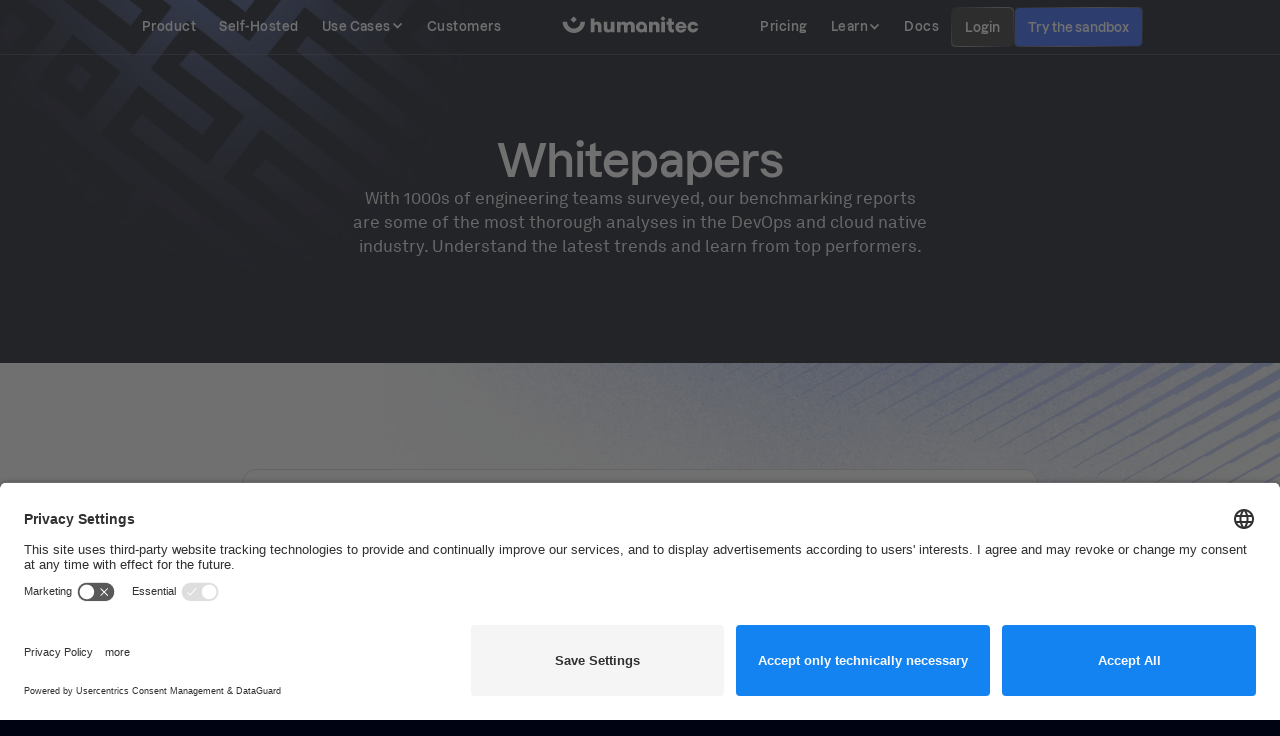

--- FILE ---
content_type: text/html; charset=utf-8
request_url: https://humanitec.com/whitepapers
body_size: 18212
content:
<!DOCTYPE html><!-- This site was created in Webflow. https://webflow.com --><!-- Last Published: Tue Jan 20 2026 20:40:58 GMT+0000 (Coordinated Universal Time) --><html data-wf-domain="humanitec.com" data-wf-page="64462c9aa96777104ae53bcc" data-wf-site="64462c9aa967776f20e53b43" lang="en"><head><meta charset="utf-8"/><title>Whitepapers</title><meta content="DevOps whitepapers with in-depth content like benchmarking studies and more." name="description"/><meta content="Whitepapers" property="og:title"/><meta content="DevOps whitepapers with in-depth content like benchmarking studies and more." property="og:description"/><meta content="https://cdn.prod.website-files.com/64462c9aa967776f20e53b43/6453b1e171b7620c1cd23074_Whitepapers---Opengraph.jpg" property="og:image"/><meta content="Whitepapers" property="twitter:title"/><meta content="DevOps whitepapers with in-depth content like benchmarking studies and more." property="twitter:description"/><meta content="https://cdn.prod.website-files.com/64462c9aa967776f20e53b43/6453b1e171b7620c1cd23074_Whitepapers---Opengraph.jpg" property="twitter:image"/><meta property="og:type" content="website"/><meta content="summary_large_image" name="twitter:card"/><meta content="width=device-width, initial-scale=1" name="viewport"/><meta content="PLWCrGGWUXiLLZsQsryB32HVNyN9PTrn5R28kUhLNv0" name="google-site-verification"/><meta content="Webflow" name="generator"/><link href="https://cdn.prod.website-files.com/64462c9aa967776f20e53b43/css/relaunch-wipwipwipwip.webflow.shared.28be4a155.min.css" rel="stylesheet" type="text/css" integrity="sha384-KL5KFV6ZuTwBVbaPf04XaA4zagIBHPbpijQ/jShs66MgN8ENHG50dfp7B1ziShis" crossorigin="anonymous"/><script type="text/javascript">!function(o,c){var n=c.documentElement,t=" w-mod-";n.className+=t+"js",("ontouchstart"in o||o.DocumentTouch&&c instanceof DocumentTouch)&&(n.className+=t+"touch")}(window,document);</script><link href="https://cdn.prod.website-files.com/64462c9aa967776f20e53b43/65fb02751f4c59559c7d5f94_Humanitec%20Favicon.png" rel="shortcut icon" type="image/x-icon"/><link href="https://cdn.prod.website-files.com/64462c9aa967776f20e53b43/65fb029ce13a0fdb1476de5f_Himanitec%20Webclip.png" rel="apple-touch-icon"/><link href="https://humanitec.com/whitepapers" rel="canonical"/><!-- Usercentric Cookies Consent Notice start for humanitec.com -->
<script id="usercentrics-cmp" src="https://app.usercentrics.eu/browser-ui/latest/loader.js" data-settings-id="X5Mj3e1o0" async></script>
<!-- Usercentric Cookies Consent Notice end for humanitec.com -->


<!-- Google Tag Manager -->
<script>(function(w,d,s,l,i){w[l]=w[l]||[];w[l].push({'gtm.start':
new Date().getTime(),event:'gtm.js'});var f=d.getElementsByTagName(s)[0],
j=d.createElement(s),dl=l!='dataLayer'?'&l='+l:'';j.async=true;j.src=
'https://www.googletagmanager.com/gtm.js?id='+i+dl;f.parentNode.insertBefore(j,f);
})(window,document,'script','dataLayer','GTM-WBR8VPJ');</script>
<!-- End Google Tag Manager -->


<!-- [Attributes by Finsweet] Disable scrolling on menu/modal click -->
<script defer src="https://cdn.jsdelivr.net/npm/@finsweet/attributes-scrolldisable@1/scrolldisable.js"></script>
<style>
@media screen and (max-width: 991px) {
  .dropdown-parent-link {
    pointer-events: none;
    cursor: default;
  }
}
</style>
</head><body><header class="header-component"><div class="topbar_component"><div class="topbar-container"><a href="/minimum-viable-platform-mvp" class="topbar-link-wrapper w-inline-block"><div>🚀 Build your Minimum Viable Platform (MVP) with our playbook. Start now </div><div class="lottie-animation" data-w-id="e5d7b35d-97e3-b1cd-bdf9-a99310cd87bb" data-animation-type="lottie" data-src="https://cdn.prod.website-files.com/603404ef5024775bea8de703/6470596e0d72f61b1a5230c7_lottie-arrow-right-white.json" data-loop="1" data-direction="1" data-autoplay="1" data-is-ix2-target="0" data-renderer="svg" data-default-duration="1.5" data-duration="2"></div></a><div class="topbar-close-trigger"><img src="https://cdn.prod.website-files.com/64462c9aa967776f20e53b43/6516b06a12dffa8b3c4f5e26_close-black.svg" loading="lazy" alt="close icon" class="tobbar-close"/></div></div></div><div class="global-styles w-embed"><style>
/* Gradient border */
.card, .card-stagger-wrapper, .pricing-card-wrapper, .score-how-it-works-terminal-wrapper, .border-light {
  border-top-left-radius: 1em;
  border-top-right-radius: 1em;
  border-bottom-left-radius: 1em;
  border-bottom-right-radius: 1em;
  background-image: linear-gradient(312deg, hsla(161.8811881188119, 0.00%, 100.00%, 0.04) 5%, hsla(0, 0.00%, 100.00%, 0.40) 49%, hsla(0, 0.00%, 100.00%, 0.04));
}
/* Hide scrollbar for Chrome, Safari and Opera */
.scrollbar-hidden::-webkit-scrollbar {
  display: none;
}

/* Hide scrollbar for IE, Edge add Firefox */
.scrollbar-hidden {
  -ms-overflow-style: none;
  scrollbar-width: none; /* Firefox */
}

.horizontal-scroll {
    -ms-overflow-style: none;  // IE 10+
    overflow: -moz-scrollbars-none;  // Firefox
}

.horizontal-scroll::-webkit-scrollbar {
    display: none; // Safari and Chrome
}

/* Make text look crisper and more legible in all browsers */
body {
  -webkit-font-smoothing: antialiased;
  -moz-osx-font-smoothing: grayscale;
  font-smoothing: antialiased;
  text-rendering: optimizeLegibility;
}

/* Focus state style for keyboard navigation for the focusable elements */
*[tabindex]:focus-visible,
  input[type="file"]:focus-visible {
   outline: 0.125rem solid #4d65ff;
   outline-offset: 0.125rem;
}

/* Get rid of top margin on first element in any rich text element */
.w-richtext > :not(div):first-child, .w-richtext > div:first-child > :first-child {
  margin-top: 0 !important;
}

/* Get rid of bottom margin on last element in any rich text element */
.w-richtext>:last-child, .w-richtext ol li:last-child, .w-richtext ul li:last-child {
	margin-bottom: 0 !important;
}

/* Prevent all click and hover interaction with an element */
.pointer-events-off {
	pointer-events: none;
}

/* Enables all click and hover interaction with an element */
.pointer-events-on {
  pointer-events: auto;
}

/* Create a class of .div-square which maintains a 1:1 dimension of a div */
.div-square::after {
	content: "";
	display: block;
	padding-bottom: 100%;
}

/* Make sure containers never lose their center alignment */
.container-medium,.container-small, .container-large {
	margin-right: auto !important;
  margin-left: auto !important;
}

/* 
Make the following elements inherit typography styles from the parent and not have hardcoded values. 
Important: You will not be able to style for example "All Links" in Designer with this CSS applied.
Uncomment this CSS to use it in the project. Leave this message for future hand-off.
*/
a,
.w-input,
.w-select,
.w-tab-link,
.w-nav-link,
.w-dropdown-btn,
.w-dropdown-toggle,
.w-dropdown-link {
  color: inherit;
  text-decoration: inherit;
  font-size: inherit;
}

/* Apply "..." after 4 lines of text */
.text-style-4lines {
	display: -webkit-box;
	overflow: hidden;
	-webkit-line-clamp: 4;
	-webkit-box-orient: vertical;
}

/* Apply "..." after 3 lines of text */
.text-style-3lines {
	display: -webkit-box;
	overflow: hidden;
	-webkit-line-clamp: 3;
	-webkit-box-orient: vertical;
}

/* Apply "..." after 2 lines of text */
.text-style-2lines {
	display: -webkit-box;
	overflow: hidden;
	-webkit-line-clamp: 2;
	-webkit-box-orient: vertical;
}

/* Adds inline flex display */
.display-inlineflex {
  display: inline-flex;
}

/* These classes are never overwritten */
.hide {
  display: none !important;
}

@media screen and (max-width: 991px) {
    .hide, .hide-tablet {
        display: none !important;
    }
}
  @media screen and (max-width: 767px) {
    .hide-mobile-landscape{
      display: none !important;
    }
}
  @media screen and (max-width: 479px) {
    .hide-mobile{
      display: none !important;
    }
}
 
.margin-0 {
  margin: 0rem !important;
}
  
.padding-0 {
  padding: 0rem !important;
}

.spacing-clean {
padding: 0rem !important;
margin: 0rem !important;
}

.margin-top {
  margin-right: 0rem !important;
  margin-bottom: 0rem !important;
  margin-left: 0rem !important;
}

.padding-top {
  padding-right: 0rem !important;
  padding-bottom: 0rem !important;
  padding-left: 0rem !important;
}
  
.margin-right {
  margin-top: 0rem !important;
  margin-bottom: 0rem !important;
  margin-left: 0rem !important;
}

.padding-right {
  padding-top: 0rem !important;
  padding-bottom: 0rem !important;
  padding-left: 0rem !important;
}

.margin-bottom {
  margin-top: 0rem !important;
  margin-right: 0rem !important;
  margin-left: 0rem !important;
}

.padding-bottom {
  padding-top: 0rem !important;
  padding-right: 0rem !important;
  padding-left: 0rem !important;
}

.margin-left {
  margin-top: 0rem !important;
  margin-right: 0rem !important;
  margin-bottom: 0rem !important;
}
  
.padding-left {
  padding-top: 0rem !important;
  padding-right: 0rem !important;
  padding-bottom: 0rem !important;
}
  
.margin-horizontal {
  margin-top: 0rem !important;
  margin-bottom: 0rem !important;
}

.padding-horizontal {
  padding-top: 0rem !important;
  padding-bottom: 0rem !important;
}

.margin-vertical {
  margin-right: 0rem !important;
  margin-left: 0rem !important;
}
  
.padding-vertical {
  padding-right: 0rem !important;
  padding-left: 0rem !important;
}
</style>

<style>
  html { font-size: 1rem; }
  @media screen and (max-width:1920px) { html { font-size: 1rem; } }
  @media screen and (max-width:1440px) { html { font-size: calc(0.6361607142857143rem + 0.33482142857142855vw); } }
  @media screen and (max-width:992px) { html { font-size: calc(0.8749369323915237rem + 0.10090817356205853vw); } }
</style></div><div class="navbar-container"><div data-animation="default" class="nav-bar w-nav" data-easing2="ease" fs-scrolldisable-element="smart-nav" data-easing="ease" data-collapse="medium" role="banner" data-duration="400" data-doc-height="1"><div class="nav-row"><nav role="navigation" class="nav-menu w-nav-menu"><a href="/products/platform-orchestrator" class="nav-link w-inline-block"><div>Product</div></a><a href="/self-hosted" class="nav-link w-inline-block"><div>Self-Hosted</div></a><div data-hover="true" data-delay="100" class="nav-dd hide w-dropdown"><div class="nav-link w-dropdown-toggle"><div>Products</div><div class="dd-arrow-icon w-icon-dropdown-toggle"></div></div><nav class="dd-list w-dropdown-list"><div fs-scrolldisable-element="when-visible" class="dd-content _24"><div class="dd-grid _24 mb"><a id="w-node-a626c3e7-0910-0d3e-e65a-a9025510adc8-92cfbed3" href="/products" class="dd-card _24 is-product w-inline-block"><div class="dd-link-text-wrapper"><div class="dd-link-icon"><div class="dd-card-text">Product Overview</div><div class="dd-icon-embed w-embed"><svg aria-hidden="true" fill='currentColor' role="img" width="100%" height="100%" viewBox="0 0 20 21" xmlns="http://www.w3.org/2000/svg"><title>Arrow Right</title><polygon points="16.172 9 10.101 2.929 11.515 1.515 20 10 19.293 10.707 11.515 18.485 10.101 17.071 16.172 11 0 11 0 9"/></svg></div></div><div class="dd-link-subtext">Use them all or combine them.</div></div><div class="bg-wrapper"><img src="https://cdn.prod.website-files.com/64462c9aa967776f20e53b43/666161c08913ae3836c2af15_humanitec%20navigation%20dd%20card%20bg%20icon%20platform.webp" loading="lazy" alt="" class="dd-card_bg-icon"/><div class="dd-card_bg-glow"></div></div></a><div id="w-node-a626c3e7-0910-0d3e-e65a-a9025510add3-92cfbed3" class="dd-col _24"><div class="dd-tag">Products</div><a id="w-node-a626c3e7-0910-0d3e-e65a-a9025510add6-92cfbed3" href="/products/platform-orchestrator" class="dd-link _24 w-inline-block"><div class="dd-link-icon-small"><img width="50" loading="eager" alt="" src="https://cdn.prod.website-files.com/64462c9aa967776f20e53b43/65323283bde43d64e5a73f71_nav-icon-product-platform-orchestrator.png" class="dd-link-icon"/></div><div class="dd-link-text-wrapper"><div class="dd-link-flex"><div>Platform Orchestrator</div></div><div class="dd-link-subtext">A graph-based backend for your IDP. Automate and standardize at scale.</div></div></a><a href="/products/portal" class="dd-link _24 hide w-inline-block"><div class="dd-link-icon-small"><img loading="eager" src="https://cdn.prod.website-files.com/64462c9aa967776f20e53b43/662a1127c83d49dbf3529fea_Portal%20Logo.svg" alt="" class="dd-link-icon is-portal"/></div><div class="dd-link-text-wrapper"><div class="dd-link-flex"><div>Portal</div></div><div class="dd-link-subtext">The frontend of your IDP. Service catalog, scaffolding and self-service.</div></div></a></div><div id="w-node-a626c3e7-0910-0d3e-e65a-a9025510ade8-92cfbed3" class="dd-col _24"><div class="dd-tag">OSS BUILDING BLOCKS</div><a href="/products/score" class="dd-link _24 hide w-inline-block"><div class="dd-link-icon-small"><img loading="eager" src="https://cdn.prod.website-files.com/64462c9aa967776f20e53b43/653232835a83ce150ab3cc5a_nav-icon-product-score.png" alt="" class="dd-link-icon"/></div><div class="dd-link-text-wrapper"><div class="dd-link-flex"><div>Score</div></div><div class="dd-link-subtext">Code-based interface of your IDP. A familiar interface for developers.</div></div></a><a href="/resource-definitions" class="dd-link _24 hide w-inline-block"><div class="dd-link-icon-small"><img width="50" loading="eager" alt="" src="https://cdn.prod.website-files.com/64462c9aa967776f20e53b43/6650158078ee096c094d1361_Frame%20481343.webp" class="dd-link-icon"/></div><div class="dd-link-text-wrapper"><div class="dd-link-flex"><div>Resource Definitions</div></div><div class="dd-link-subtext">Pre-configured infra modules. Easily integrated with your existing IaC.</div></div></a><a href="/reference-architectures" class="dd-link _24 w-inline-block"><div class="dd-link-icon-small"><img loading="eager" src="https://cdn.prod.website-files.com/64462c9aa967776f20e53b43/66575865b1d94fa34a45b428_Ref%20archs%20icon.svg" alt="" class="dd-link-icon"/></div><div class="dd-link-text-wrapper"><div class="dd-link-flex"><div>Reference Architectures</div></div><div class="dd-link-subtext">Blueprints for enteprise-grade Internal Developer Platforms.</div></div></a></div></div><div class="dd-grid _24 is-3col hide"><div id="w-node-a626c3e7-0910-0d3e-e65a-a9025510ae07-92cfbed3" class="dd-tag">Features</div><div id="w-node-a626c3e7-0910-0d3e-e65a-a9025510ae09-92cfbed3" class="dd-col _24"><a id="w-node-a626c3e7-0910-0d3e-e65a-a9025510ae0a-92cfbed3" href="/environment-management" class="dd-link _24 w-inline-block"><div class="dd-link-icon-small"><img loading="eager" src="https://cdn.prod.website-files.com/64462c9aa967776f20e53b43/64462c9aa96777cfbee53d47_icon-tame-kubernetes-complexity.png" alt="" class="dd-link-icon"/></div><div class="dd-link-text-wrapper"><div>Environment Management</div></div></a><a href="/developer-self-service" class="dd-link _24 w-inline-block"><div class="dd-link-icon-small"><img loading="eager" src="https://cdn.prod.website-files.com/64462c9aa967776f20e53b43/64462c9aa96777b673e53d40_icon-enable-developer%20self-service.png" alt="" class="dd-link-icon"/></div><div class="dd-link-text-wrapper"><div>Developer Self-service</div></div></a><a href="/rbac-and-governance" class="dd-link _24 w-inline-block"><div class="dd-link-icon-small"><img loading="eager" src="https://cdn.prod.website-files.com/64462c9aa967776f20e53b43/64462c9aa967778893e53d44_icon-nail-kubernetes-migration.avif" alt="" class="dd-link-icon"/></div><div class="dd-link-text-wrapper"><div>RBAC and Governance</div></div></a></div><div id="w-node-a626c3e7-0910-0d3e-e65a-a9025510ae1c-92cfbed3" class="dd-col _24"><a href="/deployment-management" class="dd-link _24 w-inline-block"><div class="dd-link-icon-small"><img loading="eager" src="https://cdn.prod.website-files.com/64462c9aa967776f20e53b43/653235cf4d0afe70af92b43b_nav-icon-features-deployment-management.png" alt="" class="dd-link-icon"/></div><div class="dd-link-text-wrapper"><div>Deployment Management</div></div></a><a href="/insights-intelligence" class="dd-link _24 w-inline-block"><div class="dd-link-icon-small"><img loading="eager" src="https://cdn.prod.website-files.com/64462c9aa967776f20e53b43/653232838ab95a0467b107d4_nav-icon-features-insights.png" alt="" class="dd-link-icon"/></div><div class="dd-link-text-wrapper"><div>Insights &amp; Engineering Intelligence</div></div></a><a href="/cost-control" class="dd-link _24 w-inline-block"><div class="dd-link-icon-small"><img loading="eager" src="https://cdn.prod.website-files.com/64462c9aa967776f20e53b43/65323283f2b3eec77b4136f3_nav-icon-features-cost-control.png" alt="" class="dd-link-icon"/></div><div class="dd-link-text-wrapper"><div>Cost control</div></div></a></div><div class="dd-col _24"><a href="/infrastructure-orchestration" class="dd-link _24 w-inline-block"><div class="dd-link-icon-small"><img loading="eager" src="https://cdn.prod.website-files.com/64462c9aa967776f20e53b43/65323283a02877d79b1a9dc3_nav-icon-features-infrastructure-orchestration.png" alt="" class="dd-link-icon"/></div><div class="dd-link-text-wrapper"><div>Infrastructure Orchestration</div></div></a><a href="/cluster-gpu-orchestration" class="dd-link _24 w-inline-block"><div class="dd-link-icon-small"><img loading="eager" src="https://cdn.prod.website-files.com/64462c9aa967776f20e53b43/65323283152d62d873d0c308_nav-icon-features-cluster-gpu.png" alt="" class="dd-link-icon"/></div><div class="dd-link-text-wrapper"><div>Cluster &amp; GPU Orchestration</div></div></a><a href="/ephemeral-environments" class="dd-link _24 w-inline-block"><div class="dd-link-icon-small"><img loading="eager" src="https://cdn.prod.website-files.com/64462c9aa967776f20e53b43/65323283a20d785f645b9ad9_nav-icon-features-ephemeral-environments.png" alt="" class="dd-link-icon"/></div><div class="dd-link-text-wrapper"><div>Ephemeral Environments</div></div></a></div></div></div></nav></div><div data-hover="true" data-delay="100" class="nav-dd w-dropdown"><div class="nav-link w-dropdown-toggle"><a href="/use-cases" class="link-block dropdown-parent-link w-inline-block"><div>Use Cases</div><div class="dd-arrow-icon w-icon-dropdown-toggle"></div></a></div><nav class="dd-list w-dropdown-list"><div class="dd-content _24"><div class="dd-grid _24"><div id="w-node-_6eeb1b96-f5e8-e385-2972-bd6e982c1974-92cfbed3" class="dd-col _24"><div id="w-node-_6eeb1b96-f5e8-e385-2972-bd6e982c1975-92cfbed3" class="dd-tag">Use CASES</div><a href="/use-cases/build-internal-developer-platforms" class="dd-link _24 w-inline-block"><div class="dd-link-icon-small"><img loading="lazy" src="https://cdn.prod.website-files.com/64462c9aa967776f20e53b43/6542238745db6bc409b21882_build-an-idp-nav-icon.svg" alt="" class="dd-link-icon"/></div><div class="dd-link-text-wrapper"><div>Build Internal Developer Platforms (IDPs)</div><div class="dd-link-subtext">Feed your developer portal with a single platform backend</div></div></a><a href="/use-cases/catch-and-fix-infra-drift" class="dd-link _24 w-inline-block"><div class="dd-link-icon-small"><img sizes="100vw" srcset="https://cdn.prod.website-files.com/64462c9aa967776f20e53b43/6943182e1d2b42e68ec7bd71_carbon_ibm-secure-infrastructure-on-vpc-for-regulated-industries-p-500.png 500w, https://cdn.prod.website-files.com/64462c9aa967776f20e53b43/6943182e1d2b42e68ec7bd71_carbon_ibm-secure-infrastructure-on-vpc-for-regulated-industries.png 512w" alt="" src="https://cdn.prod.website-files.com/64462c9aa967776f20e53b43/6943182e1d2b42e68ec7bd71_carbon_ibm-secure-infrastructure-on-vpc-for-regulated-industries.png" loading="lazy" class="dd-link-icon"/></div><div class="dd-link-text-wrapper"><div>Catch and fix infra drift</div><div class="dd-link-subtext">Detect drift early and realign environments with one redeploy</div></div></a><a href="/use-cases/rollback-applications-and-infrastructure" class="dd-link _24 w-inline-block"><div class="dd-link-icon-small"><img loading="lazy" src="https://cdn.prod.website-files.com/64462c9aa967776f20e53b43/69432032964381b81e57817f_material-symbols_undo.png" alt="" class="dd-link-icon"/></div><div class="dd-link-text-wrapper"><div>Rollback application and infrastructure</div><div class="dd-link-subtext">Restore any environment to a known-good state in seconds</div></div></a><a href="/use-cases/reduce-risk-with-progressive-infra-rollouts" class="dd-link _24 w-inline-block"><div class="dd-link-icon-small"><img loading="lazy" src="https://cdn.prod.website-files.com/64462c9aa967776f20e53b43/6948690eb669c9c8d04aabec_fluent_arrow-growth-20-filled.png" alt="" class="dd-link-icon"/></div><div class="dd-link-text-wrapper"><div>Reduce risk with progressive infra rollouts</div><div class="dd-link-subtext">Gradually apply updates across environments with full control and instant rollback.</div></div></a><a href="/use-cases/enable-developer-self-service" class="dd-link _24 w-inline-block"><div class="dd-link-icon-small"><img loading="lazy" src="https://cdn.prod.website-files.com/64462c9aa967776f20e53b43/65422387627fc9baf1ed54e5_enable-developer-self-service-nav-icon.svg" alt="" class="dd-link-icon"/></div><div class="dd-link-text-wrapper"><div>Enable developer self-service</div><div class="dd-link-subtext">Kill waiting times. Self-serve the tech you need to run your apps</div></div></a><a href="/use-cases/eliminate-ticket-ops" class="dd-link _24 w-inline-block"><div class="dd-link-icon-small"><img loading="lazy" src="https://cdn.prod.website-files.com/64462c9aa967776f20e53b43/6542238768439d31ffe2bfb8_eliminate-ticket-ops-nav-icon.svg" alt="" class="dd-link-icon"/></div><div class="dd-link-text-wrapper"><div>Eliminate ticket ops</div><div class="dd-link-subtext">No more ticket ops and repetitive tasks, slash lead time</div></div></a><a href="/use-cases/impact-analysis" class="dd-link _24 w-inline-block"><div class="dd-link-icon-small"><img loading="lazy" src="https://cdn.prod.website-files.com/64462c9aa967776f20e53b43/694c1e0ebff8b8c11a443110_fluent_radar-20-filled.png" alt="" class="dd-link-icon"/></div><div class="dd-link-text-wrapper"><div>Understand the blast radius</div><div class="dd-link-subtext">Instantly see which workloads and environments are impacted by infra issues</div></div></a></div><a id="w-node-_6eeb1b96-f5e8-e385-2972-bd6e982c1933-92cfbed3" href="/minimum-viable-platform-mvp" class="dd-card _24 is-product hide w-inline-block"><div class="dd-link-text-wrapper"><div class="dd-link-icon"><div class="dd-card-text">Build an MVP in days</div><div class="dd-icon-embed w-embed"><svg aria-hidden="true" fill='currentColor' role="img" width="100%" height="100%" viewBox="0 0 20 21" xmlns="http://www.w3.org/2000/svg"><title>Arrow Right</title><polygon points="16.172 9 10.101 2.929 11.515 1.515 20 10 19.293 10.707 11.515 18.485 10.101 17.071 16.172 11 0 11 0 9"/></svg></div></div><div class="dd-link-subtext">A structured approach to get you to your minimum viable platform in four phases.</div></div><div class="bg-wrapper"><img src="https://cdn.prod.website-files.com/64462c9aa967776f20e53b43/666161bff46a39579ca7c212_humanitec%20navigation%20dd%20card%20bg%20icon%20%20rocket.webp" loading="lazy" alt="" class="dd-card_bg-icon is-rocket"/><div class="dd-card_bg-glow"></div></div></a><div id="w-node-_6eeb1b96-f5e8-e385-2972-bd6e982c193e-92cfbed3" class="dd-col _24 hide"><div class="dd-tag">Users</div><a href="/for-developers" class="dd-link _24 w-inline-block"><div class="dd-link-icon-small"><img loading="lazy" src="https://cdn.prod.website-files.com/64462c9aa967776f20e53b43/6650157fd899b9e853e09f51_Application%20Developers.svg" alt="" class="dd-link-icon"/></div><div class="dd-link-text-wrapper"><div>Application Developers</div><div class="dd-link-subtext">True self-service. No waiting times</div></div></a><a href="/for-infrastructure-teams" class="dd-link _24 w-inline-block"><div class="dd-link-icon-small"><img loading="lazy" src="https://cdn.prod.website-files.com/64462c9aa967776f20e53b43/6650158072ae748fe66ad09b_Infrastructure%20and%20Operations.svg" alt="" class="dd-link-icon"/></div><div class="dd-link-text-wrapper"><div>Infrastructure and Operations</div><div class="dd-link-subtext">Configure once. Enforce everywhere</div></div></a><a href="/for-security-teams" class="dd-link _24 w-inline-block"><div class="dd-link-icon-small"><img loading="lazy" src="https://cdn.prod.website-files.com/64462c9aa967776f20e53b43/665015807d66616f010af9db_Security.svg" alt="" class="dd-link-icon"/></div><div class="dd-link-text-wrapper"><div>Security</div><div class="dd-link-subtext">Build the DevSecOps platform for you</div></div></a><a href="/why-humanitec" class="dd-link _24 w-inline-block"><div class="dd-link-icon-small"><img loading="lazy" src="https://cdn.prod.website-files.com/64462c9aa967776f20e53b43/6650157fd181eef1e08e3b36_Executives.svg" alt="" class="dd-link-icon"/></div><div class="dd-link-text-wrapper"><div>Executives</div><div class="dd-link-subtext">Build a leading organization. Cut time to market.</div></div></a><div class="dd-tag-divider"><div class="dd-tag">Platform Engineers</div></div><a href="/for-infrastructure-platform-engineers" class="dd-link _24 w-inline-block"><div class="dd-link-icon-small"><img loading="lazy" src="https://cdn.prod.website-files.com/64462c9aa967776f20e53b43/665015802e99dd4e973313e5_Infrastructure%20Platform%20engineers.svg" alt="" class="dd-link-icon"/></div><div class="dd-link-text-wrapper"><div>Infrastructure Platform engineers</div><div class="dd-link-subtext">Build a backend for everyone</div></div></a><a href="/for-devex-platform-engineers" class="dd-link _24 w-inline-block"><div class="dd-link-icon-small"><img loading="lazy" src="https://cdn.prod.website-files.com/64462c9aa967776f20e53b43/6650158111098963664b04a6_DevEx%20Platform%20Engineers.svg" alt="" class="dd-link-icon"/></div><div class="dd-link-text-wrapper"><div>DevEx Platform Engineers</div><div class="dd-link-subtext">Craft amazing DevEx flows</div></div></a></div></div></div></nav></div><div class="hidden-menu-desktop"><div class="desktop-nav-links-right-col-symbol"><a href="/pricing" class="nav-link w-inline-block"><div>Pricing</div></a><div data-hover="true" data-delay="100" class="nav-dd w-dropdown"><div class="nav-link w-dropdown-toggle"><div>Learn</div><div class="dd-arrow-icon w-icon-dropdown-toggle"></div></div><nav class="dd-list w-dropdown-list"><div class="dd-content _24"><div class="dd-grid _24"><a id="w-node-_1780451f-d61b-b1e2-5f39-fd72f50e7eb3-78be20dd" href="https://developer.humanitec.com/introduction/getting-started/the-five-minute-idp/" class="dd-card _24 is-product hide w-inline-block"><div class="dd-link-text-wrapper"><div class="dd-link-icon"><div class="dd-card-text">5 minutes IDP</div><div class="dd-icon-embed is-rotating w-embed"><svg aria-hidden="true" fill='currentColor' role="img" width="100%" height="100%" viewBox="0 0 20 21" xmlns="http://www.w3.org/2000/svg"><title>Arrow Right</title><polygon points="16.172 9 10.101 2.929 11.515 1.515 20 10 19.293 10.707 11.515 18.485 10.101 17.071 16.172 11 0 11 0 9"/></svg></div></div><div class="dd-link-subtext">Build a fully functional test platform on your local machine in five minutes</div></div><div class="bg-wrapper"><img src="https://cdn.prod.website-files.com/64462c9aa967776f20e53b43/673dac4d126c06793533f33b_dd-card_bg-wrapper.avif" loading="lazy" alt="" class="dd-card_bg-icon is-rocket"/><div class="dd-card_bg-glow"></div></div></a><div class="dd-col"><div class="dd-tag">Resources</div><a id="w-node-a885fdf9-ece6-db8d-41e3-e397a8f1af70-78be20dd" href="/blog" class="dd-link _24 w-inline-block"><div class="dd-link-icon-small"><img loading="lazy" src="https://cdn.prod.website-files.com/64462c9aa967776f20e53b43/644a3d341e164961a163533d_nav-icon-blog.svg" alt="" class="dd-link-icon"/></div><div class="dd-link-text-wrapper"><div>Blog</div><div class="dd-link-subtext">Check out our latest articles and product releases</div></div></a><a href="/videos" class="dd-link _24 hide w-inline-block"><div class="dd-link-icon-small"><img loading="lazy" src="https://cdn.prod.website-files.com/64462c9aa967776f20e53b43/644a3cfe541e00a427d8c7ea_nav-icon-video-library.svg" alt="" class="dd-link-icon"/></div><div class="dd-link-text-wrapper"><div>Videos</div><div class="dd-link-subtext">Check our video library and learn how to build a platform</div></div></a><a href="/roi" class="dd-link _24 hide w-inline-block"><div class="dd-link-icon-small"><img loading="lazy" src="https://cdn.prod.website-files.com/64462c9aa967776f20e53b43/644a3cff9aa69d2633789549_nav-icon-roi.svg" alt="" class="dd-link-icon"/></div><div class="dd-link-text-wrapper"><div>ROI Calculator</div><div class="dd-link-subtext">What is the ROI of building a platform with Humanitec?</div></div></a><a href="/whitepapers" aria-current="page" class="dd-link _24 w-inline-block w--current"><div class="dd-link-icon-small"><img loading="lazy" src="https://cdn.prod.website-files.com/64462c9aa967776f20e53b43/644a3cfdd9f2d0daf5076b59_nav-icon-whitepapers.svg" alt="" class="dd-link-icon"/></div><div class="dd-link-text-wrapper"><div>Whitepapers</div><div class="dd-link-subtext">Industry reports and benchmarking studies</div></div></a><a href="/security" class="dd-link _24 w-inline-block"><div class="dd-link-icon-small"><img loading="lazy" src="https://cdn.prod.website-files.com/64462c9aa967776f20e53b43/644a3cfecaa54a302f02ed8e_nav-icon-security.svg" alt="" class="dd-link-icon"/></div><div class="dd-link-text-wrapper"><div>Security</div><div class="dd-link-subtext">Learn about Humanitec&#x27;s enterprise-grade security standards</div></div></a></div><div class="dd-col"><div class="dd-tag">Community</div><a href="/events" class="dd-link _24 w-inline-block"><div class="dd-link-icon-small"><img loading="lazy" src="https://cdn.prod.website-files.com/64462c9aa967776f20e53b43/644a3d9c8ff9f70802f144e0_nav-icon-webinars.svg" alt="" class="dd-link-icon"/></div><div class="dd-link-text-wrapper"><div>Events</div><div class="dd-link-subtext">Sign up for our weekly events or check out past recordings</div></div></a><a href="/partners" class="dd-link _24 w-inline-block"><div class="dd-link-icon-small"><img loading="lazy" src="https://cdn.prod.website-files.com/64462c9aa967776f20e53b43/644a3d9e23d92a38f2f21e40_nav-icon-partners.svg" alt="" class="dd-link-icon"/></div><div class="dd-link-text-wrapper"><div>Partners</div><div class="dd-link-subtext">Check out our ecosystem of implementation partners</div></div></a><div class="dd-tag-divider"><div class="dd-tag">Reference architecture</div></div><a href="/platform-engineering" class="dd-link _24 hide w-inline-block"><div class="dd-link-icon-small"><img src="https://cdn.prod.website-files.com/64462c9aa967776f20e53b43/666160a36b90f4acced3dace_Infrastructure%20Platform%20engineers.svg" loading="lazy" alt="" class="dd-link-icon"/></div><div class="dd-link-text-wrapper"><div class="div-block-27"><div>What is Platform Engineering?</div></div><div class="dd-link-subtext">Learn everything about Platform Engineering, the next evolution of DevOps</div></div></a><a href="/blog/what-is-an-internal-developer-platform" class="dd-link _24 hide w-inline-block"><div class="dd-link-icon-small"><img src="https://cdn.prod.website-files.com/64462c9aa967776f20e53b43/666160a36b90f4acced3dace_Infrastructure%20Platform%20engineers.svg" loading="lazy" alt="" class="dd-link-icon"/></div><div class="dd-link-text-wrapper"><div class="div-block-27"><div>What is an Internal Developer Platform?</div></div><div class="dd-link-subtext">All you need to know about Internal Developer Platforms</div></div></a><a href="/reference-architectures" class="dd-link _24 w-inline-block"><div class="dd-link-icon-small"><img loading="eager" src="https://cdn.prod.website-files.com/64462c9aa967776f20e53b43/66575865b1d94fa34a45b428_Ref%20archs%20icon.svg" alt="" class="dd-link-icon"/></div><div class="dd-link-text-wrapper"><div class="dd-link-flex"><div>Reference Architectures</div></div><div class="dd-link-subtext">Blueprints for enteprise-grade Internal Developer Platforms.</div></div></a></div></div></div></nav></div><a href="https://developer.humanitec.com/" target="_blank" class="nav-link w-inline-block"><div>Docs</div></a></div></div><div class="nav-menu-row-mobile"><div class="nav-buttons-wrapper"><a href="https://app.humanitec.io/auth/login" target="_blank" class="button is-secondary w-inline-block"><div>Login</div></a><a href="/schedule-demo" class="button w-inline-block"><div>Book a demo</div></a></div></div><a href="/customers" class="nav-link w-inline-block"><div>Customers</div></a></nav><div class="nav-col-center"><div class="nav-col-logo"><a href="/" class="humanitec-logo-link w-nav-brand"><div class="humanitec-logo-wrapper is-white"><div class="humanitec-logo-embed w-embed"><svg width="100%" viewBox="0 0 156 19" fill="none" xmlns="http://www.w3.org/2000/svg">
<g clip-path="url(#clip0_1907_115397)">
<path fill-rule="evenodd" clip-rule="evenodd" d="M13.3193 0.472049L16.8915 4.01242L13.3193 7.55279L9.747 4.01242L13.3193 0.472049ZM0.697266 6.49069H5.81751C5.81751 10.6211 9.27067 14.0435 13.4383 14.0435C17.606 14.0435 21.0592 10.6211 21.0592 6.49069H26.1794C26.1794 13.4534 20.4638 19 13.5574 19C6.65104 19 0.697266 13.4534 0.697266 6.49069ZM151.566 13.5715H155.258C154.781 16.4037 152.162 18.5279 149.185 18.5279C145.731 18.5279 142.992 15.8137 142.992 12.3913C142.992 8.96895 145.731 6.25466 149.185 6.25466C152.162 6.25466 154.543 8.26088 155.258 10.9752H151.447C150.971 10.267 150.137 9.67702 149.185 9.67702C147.755 9.67702 146.565 10.8572 146.565 12.2733C146.565 13.6894 147.755 14.8696 149.185 14.8696C150.257 14.9876 151.209 14.3975 151.566 13.5715ZM132.752 10.9752H138.23C137.873 9.79505 137.039 8.96895 135.491 8.96895C133.943 8.96895 133.109 9.91301 132.752 10.9752ZM139.182 13.5715H132.752C133.109 14.7515 134.062 15.5776 135.491 15.5776C136.444 15.5776 137.277 15.2236 137.753 14.6336H141.445C140.611 16.9938 138.468 18.646 135.491 18.646C131.561 18.646 129.18 15.9317 129.18 12.5093C129.18 9.08699 132.038 6.37267 135.491 6.37267C138.944 6.37267 141.802 9.08699 141.802 12.5093C141.802 12.8633 141.802 13.2174 141.683 13.6894H139.539H139.182V13.5715ZM115.01 5.6646L112.152 2.8323L115.01 0L117.868 2.8323L115.01 5.6646ZM113.104 14.2795V10.267V6.49069H117.153V10.267V14.2795V18.2919H113.104V14.2795ZM107.032 15.3416V11.5652C107.032 10.5031 106.079 9.55898 105.008 9.55898C103.936 9.55898 102.984 10.5031 102.984 11.5652V13.6894V14.2795V18.2919H98.9345V14.2795V10.267V6.49069H102.984V7.90683C103.817 6.84472 105.127 6.25466 106.556 6.25466C109.056 6.25466 111.08 8.26088 111.08 10.7391V14.5155V18.2919H107.032V15.3416ZM40.9448 15.3416V11.5652C40.9448 10.5031 39.9922 9.55898 38.9206 9.55898C37.8488 9.55898 36.8963 10.5031 36.8963 11.5652V13.6894V14.2795V18.2919H32.8477V14.2795V10.267V6.49069V2.71428H36.8963V6.49069V7.90683C37.7298 6.84472 39.0396 6.25466 40.4686 6.25466C42.9691 6.25466 44.9934 8.26088 44.9934 10.7391V14.5155V18.2919H40.9448V15.3416ZM82.7404 14.2795V18.2919H78.6918V16.1677V11.5652C78.6918 10.5031 77.7392 9.55898 76.6675 9.55898C75.5958 9.55898 74.6433 10.5031 74.6433 11.5652V15.3416V18.41H70.5946V15.3416V11.5652C70.5946 10.5031 69.6421 9.55898 68.5704 9.55898C67.4987 9.55898 66.5461 10.5031 66.5461 11.5652V13.6894V14.2795V18.2919H62.4975V14.2795V10.267V6.49069H66.5461V7.90683C67.3796 6.84472 68.6894 6.25466 70.1184 6.25466C71.6664 6.25466 72.9762 6.96273 73.8097 8.02481C74.7623 6.84472 76.1912 6.13664 77.7392 6.13664C80.4782 6.13664 82.8595 8.37892 82.8595 11.0932V14.2795H82.7404ZM125.012 6.49069H127.513V9.79505H125.012V13.3354C125.131 14.2795 125.846 15.1056 126.798 15.1056C127.036 15.1056 127.274 14.9876 127.513 14.8696V18.0559C126.917 18.41 126.203 18.5279 125.488 18.5279C122.988 18.5279 120.964 16.5218 120.964 14.0435V9.79505H118.94V6.49069H120.964V2.71428H125.012V6.49069ZM90.718 14.9876C92.1471 14.9876 93.3381 13.8075 93.3381 12.2733C93.3381 10.7391 92.1471 9.55898 90.718 9.55898C89.2898 9.55898 88.0988 10.7391 88.0988 12.2733C87.9798 13.8075 89.1708 14.9876 90.718 14.9876ZM96.9103 12.5093V18.2919H93.5761V17.2298C92.624 18.0559 91.433 18.41 90.361 18.41C86.9078 18.41 84.1695 15.8137 84.1695 12.3913C84.1695 8.96895 87.0268 6.25466 90.48 6.25466C93.9332 6.25466 96.7913 8.96895 96.7913 12.3913C96.9103 12.5093 96.9103 12.5093 96.9103 12.5093ZM55.5911 10.5031V6.49069H59.6397V10.5031V14.5155V18.2919H55.5911V16.8758C54.7576 17.9379 53.4478 18.5279 52.0189 18.5279C49.5182 18.5279 47.494 16.5218 47.494 14.0435V10.5031V6.49069H51.5426V9.44102V13.2174C51.5426 14.2795 52.4952 15.2236 53.5669 15.2236C54.6385 15.2236 55.5911 14.2795 55.5911 13.2174V11.2112V10.5031Z" fill="currentcolor"/>
</g>
<defs>
<clipPath id="clip0_1907_115397">
<rect width="155.766" height="19" fill="white"/>
</clipPath>
</defs>
</svg></div></div></a></div></div><div class="nav-col-right"><div class="hide-tablet"><div class="desktop-nav-links-right-col-symbol"><a href="/pricing" class="nav-link w-inline-block"><div>Pricing</div></a><div data-hover="true" data-delay="100" class="nav-dd w-dropdown"><div class="nav-link w-dropdown-toggle"><div>Learn</div><div class="dd-arrow-icon w-icon-dropdown-toggle"></div></div><nav class="dd-list w-dropdown-list"><div class="dd-content _24"><div class="dd-grid _24"><a id="w-node-_1780451f-d61b-b1e2-5f39-fd72f50e7eb3-78be20dd" href="https://developer.humanitec.com/introduction/getting-started/the-five-minute-idp/" class="dd-card _24 is-product hide w-inline-block"><div class="dd-link-text-wrapper"><div class="dd-link-icon"><div class="dd-card-text">5 minutes IDP</div><div class="dd-icon-embed is-rotating w-embed"><svg aria-hidden="true" fill='currentColor' role="img" width="100%" height="100%" viewBox="0 0 20 21" xmlns="http://www.w3.org/2000/svg"><title>Arrow Right</title><polygon points="16.172 9 10.101 2.929 11.515 1.515 20 10 19.293 10.707 11.515 18.485 10.101 17.071 16.172 11 0 11 0 9"/></svg></div></div><div class="dd-link-subtext">Build a fully functional test platform on your local machine in five minutes</div></div><div class="bg-wrapper"><img src="https://cdn.prod.website-files.com/64462c9aa967776f20e53b43/673dac4d126c06793533f33b_dd-card_bg-wrapper.avif" loading="lazy" alt="" class="dd-card_bg-icon is-rocket"/><div class="dd-card_bg-glow"></div></div></a><div class="dd-col"><div class="dd-tag">Resources</div><a id="w-node-a885fdf9-ece6-db8d-41e3-e397a8f1af70-78be20dd" href="/blog" class="dd-link _24 w-inline-block"><div class="dd-link-icon-small"><img loading="lazy" src="https://cdn.prod.website-files.com/64462c9aa967776f20e53b43/644a3d341e164961a163533d_nav-icon-blog.svg" alt="" class="dd-link-icon"/></div><div class="dd-link-text-wrapper"><div>Blog</div><div class="dd-link-subtext">Check out our latest articles and product releases</div></div></a><a href="/videos" class="dd-link _24 hide w-inline-block"><div class="dd-link-icon-small"><img loading="lazy" src="https://cdn.prod.website-files.com/64462c9aa967776f20e53b43/644a3cfe541e00a427d8c7ea_nav-icon-video-library.svg" alt="" class="dd-link-icon"/></div><div class="dd-link-text-wrapper"><div>Videos</div><div class="dd-link-subtext">Check our video library and learn how to build a platform</div></div></a><a href="/roi" class="dd-link _24 hide w-inline-block"><div class="dd-link-icon-small"><img loading="lazy" src="https://cdn.prod.website-files.com/64462c9aa967776f20e53b43/644a3cff9aa69d2633789549_nav-icon-roi.svg" alt="" class="dd-link-icon"/></div><div class="dd-link-text-wrapper"><div>ROI Calculator</div><div class="dd-link-subtext">What is the ROI of building a platform with Humanitec?</div></div></a><a href="/whitepapers" aria-current="page" class="dd-link _24 w-inline-block w--current"><div class="dd-link-icon-small"><img loading="lazy" src="https://cdn.prod.website-files.com/64462c9aa967776f20e53b43/644a3cfdd9f2d0daf5076b59_nav-icon-whitepapers.svg" alt="" class="dd-link-icon"/></div><div class="dd-link-text-wrapper"><div>Whitepapers</div><div class="dd-link-subtext">Industry reports and benchmarking studies</div></div></a><a href="/security" class="dd-link _24 w-inline-block"><div class="dd-link-icon-small"><img loading="lazy" src="https://cdn.prod.website-files.com/64462c9aa967776f20e53b43/644a3cfecaa54a302f02ed8e_nav-icon-security.svg" alt="" class="dd-link-icon"/></div><div class="dd-link-text-wrapper"><div>Security</div><div class="dd-link-subtext">Learn about Humanitec&#x27;s enterprise-grade security standards</div></div></a></div><div class="dd-col"><div class="dd-tag">Community</div><a href="/events" class="dd-link _24 w-inline-block"><div class="dd-link-icon-small"><img loading="lazy" src="https://cdn.prod.website-files.com/64462c9aa967776f20e53b43/644a3d9c8ff9f70802f144e0_nav-icon-webinars.svg" alt="" class="dd-link-icon"/></div><div class="dd-link-text-wrapper"><div>Events</div><div class="dd-link-subtext">Sign up for our weekly events or check out past recordings</div></div></a><a href="/partners" class="dd-link _24 w-inline-block"><div class="dd-link-icon-small"><img loading="lazy" src="https://cdn.prod.website-files.com/64462c9aa967776f20e53b43/644a3d9e23d92a38f2f21e40_nav-icon-partners.svg" alt="" class="dd-link-icon"/></div><div class="dd-link-text-wrapper"><div>Partners</div><div class="dd-link-subtext">Check out our ecosystem of implementation partners</div></div></a><div class="dd-tag-divider"><div class="dd-tag">Reference architecture</div></div><a href="/platform-engineering" class="dd-link _24 hide w-inline-block"><div class="dd-link-icon-small"><img src="https://cdn.prod.website-files.com/64462c9aa967776f20e53b43/666160a36b90f4acced3dace_Infrastructure%20Platform%20engineers.svg" loading="lazy" alt="" class="dd-link-icon"/></div><div class="dd-link-text-wrapper"><div class="div-block-27"><div>What is Platform Engineering?</div></div><div class="dd-link-subtext">Learn everything about Platform Engineering, the next evolution of DevOps</div></div></a><a href="/blog/what-is-an-internal-developer-platform" class="dd-link _24 hide w-inline-block"><div class="dd-link-icon-small"><img src="https://cdn.prod.website-files.com/64462c9aa967776f20e53b43/666160a36b90f4acced3dace_Infrastructure%20Platform%20engineers.svg" loading="lazy" alt="" class="dd-link-icon"/></div><div class="dd-link-text-wrapper"><div class="div-block-27"><div>What is an Internal Developer Platform?</div></div><div class="dd-link-subtext">All you need to know about Internal Developer Platforms</div></div></a><a href="/reference-architectures" class="dd-link _24 w-inline-block"><div class="dd-link-icon-small"><img loading="eager" src="https://cdn.prod.website-files.com/64462c9aa967776f20e53b43/66575865b1d94fa34a45b428_Ref%20archs%20icon.svg" alt="" class="dd-link-icon"/></div><div class="dd-link-text-wrapper"><div class="dd-link-flex"><div>Reference Architectures</div></div><div class="dd-link-subtext">Blueprints for enteprise-grade Internal Developer Platforms.</div></div></a></div></div></div></nav></div><a href="https://developer.humanitec.com/" target="_blank" class="nav-link w-inline-block"><div>Docs</div></a></div></div><div class="nav-buttons"><div class="nav-buttons-wrapper"><div class="button-bg-radial"><a href="https://console.humanitec.dev/auth/login" target="_blank" class="button is-secondary is-small w-inline-block"><div>Login</div></a></div><div class="button-bg-radial"><a href="https://console.humanitec.dev/auth/register" class="button is-small w-inline-block"><div>Try the sandbox</div></a></div></div></div><div class="nav-menu-button w-nav-button"><div class="menu-icon w-embed"><svg width="100%" height="100%" viewBox="0 0 26 26" fill="none" xmlns="http://www.w3.org/2000/svg">
<path d="M10 13L22 13" stroke="currentColor" stroke-width="1.625" stroke-linecap="round" stroke-linejoin="round"/>
<path d="M4.0625 6.5H21.9375" stroke="currentColor" stroke-width="1.625" stroke-linecap="round" stroke-linejoin="round"/>
<path d="M4.0625 19.5H21.9375" stroke="currentColor" stroke-width="1.625" stroke-linecap="round" stroke-linejoin="round"/>
</svg></div></div></div></div></div></div><div class="navbar-bg"></div></header><div class="page-wrapper"><div class="main-wrapper"><div class="section-light is-whitepapers-hero"><div class="padding-global"><div class="container"><div class="content-hero-header-default"><h1 class="text-color-white">Whitepapers</h1><p class="text-size-medium text-color-white">With 1000s of engineering teams surveyed, our benchmarking reports are some of the most thorough analyses in the DevOps and cloud native industry. Understand the latest trends and learn from top performers.</p></div></div></div></div><div class="section-whitepaper-featured"><div class="padding-global"><div class="container-small"><div class="whitepaper-featured-grid"><div class="whitepaper-featured-content"><div class="margin-bottom-regular-20"><div class="text-eyebrow">New Study</div></div><div class="margin-bottom-medium-36"><h2 class="heading-style-h3"><strong>State of Platform Engineering Report Volume 2</strong></h2></div><div><p>Platform engineering is one of the hottest trends in DevOps and infrastructure, and for good reason: platform engineering is redefining the cloud-native world.</p></div><div class="buttons-wrapper"><div class="button-bg-radial is-dark-bordered"><a href="/whitepapers/state-of-platform-engineering-report-volume-2" class="button w-inline-block"><div>Download</div><div class="icon-1x1-small w-embed"><svg width="100%" height="100%" aria-hidden="true" fill='currentColor' role="img" viewBox="0 0 20 21" xmlns="http://www.w3.org/2000/svg"><title>Arrow Right</title><polygon points="16.172 9 10.101 2.929 11.515 1.515 20 10 19.293 10.707 11.515 18.485 10.101 17.071 16.172 11 0 11 0 9"/></svg></div></a></div></div></div><a href="/whitepapers/state-of-platform-engineering-report-volume-2" class="whitepaper-featured-image-wrapper w-inline-block"><img src="https://cdn.prod.website-files.com/64462c9aa967776f20e53b43/655f38fb71ca2edb51154136_6548f00648a5c7244deb08a7_State%20of%20Platform%20Engineering%20vol%202-p-800.jpg" loading="lazy" sizes="(max-width: 479px) 100vw, (max-width: 991px) 250.796875px, 27vw" srcset="https://cdn.prod.website-files.com/64462c9aa967776f20e53b43/655f38fb71ca2edb51154136_6548f00648a5c7244deb08a7_State%20of%20Platform%20Engineering%20vol%202-p-800-p-500.jpg 500w, https://cdn.prod.website-files.com/64462c9aa967776f20e53b43/655f38fb71ca2edb51154136_6548f00648a5c7244deb08a7_State%20of%20Platform%20Engineering%20vol%202-p-800.jpg 800w" alt="" class="whitepaper-featured-image"/></a></div></div></div></div><div class="section-whitepapers-list"><div class="padding-global"><div class="container-large"><div class="w-dyn-list"><div role="list" class="whitepapers-list w-dyn-items"><div role="listitem" class="w-dyn-item"><a href="/whitepapers/state-of-platform-engineering-report-volume-3" class="card-whitepaper w-inline-block"><div class="card-newsletter-wrapper"><div class="card-newsletter-copy"><div class="card-newsletter-main"><div class="card-whitepaper-image-wrapper"><img loading="lazy" alt="" src="https://cdn.prod.website-files.com/64462c9aa967772377e53b6e/67a5d66e3b4242b555b5bcf9_State%20of%20Platform%20Engineering%20Report%20Volume%203%20cover_page-0001.jpg" sizes="(max-width: 479px) 100vw, (max-width: 991px) 273.5546875px, 26vw" srcset="https://cdn.prod.website-files.com/64462c9aa967772377e53b6e/67a5d66e3b4242b555b5bcf9_State%20of%20Platform%20Engineering%20Report%20Volume%203%20cover_page-0001-p-500.jpg 500w, https://cdn.prod.website-files.com/64462c9aa967772377e53b6e/67a5d66e3b4242b555b5bcf9_State%20of%20Platform%20Engineering%20Report%20Volume%203%20cover_page-0001-p-800.jpg 800w, https://cdn.prod.website-files.com/64462c9aa967772377e53b6e/67a5d66e3b4242b555b5bcf9_State%20of%20Platform%20Engineering%20Report%20Volume%203%20cover_page-0001-p-1080.jpg 1080w, https://cdn.prod.website-files.com/64462c9aa967772377e53b6e/67a5d66e3b4242b555b5bcf9_State%20of%20Platform%20Engineering%20Report%20Volume%203%20cover_page-0001.jpg 1240w" class="card-whitepaper-image"/></div><div class="meta-wrapper space-between"><div class="meta-info"><div class="text-eyebrow is-light-blue">Study</div></div></div><div class="card-newsletter-title-wrapper"><div>State of Platform Engineering Report Volume 3</div></div><div><p class="text-size-small text-style-4lines">Over the past year, platform engineering has transitioned from a rising trend in DevOps and infrastructure to a fundamental pillar of the software engineering landscape. This report explores its evolution, the key changes that have shaped it, and its future trajectory.</p></div></div><div class="bottom-card-link"><div>Learn more</div><div class="arrow-card-link-icon w-embed"><svg width=" 100%" height=" 100%" viewBox="0 0 19 20" fill="none" xmlns="http://www.w3.org/2000/svg">
<path d="M0.722555 10.5387H17.2774" stroke="currentColor" stroke-width="2.01113"/>
<path d="M11.0703 4.42871L17.403 10.7614L11.1333 17.0311" stroke="currentColor" stroke-width="2.01113"/>
</svg></div></div></div></div></a></div><div role="listitem" class="w-dyn-item"><a href="/whitepapers/escaping-the-vm-ware-grip-with-a-modular-internal-developer-platform" class="card-whitepaper w-inline-block"><div class="card-newsletter-wrapper"><div class="card-newsletter-copy"><div class="card-newsletter-main"><div class="card-whitepaper-image-wrapper"><img loading="lazy" alt="" src="https://cdn.prod.website-files.com/64462c9aa967772377e53b6e/65b4cdae2a2c4afdf8dde921_Escaping%20the%20VMware%20cage%20with%20a%20modular%20Internal%20Developer%20Platform.jpg" class="card-whitepaper-image"/></div><div class="meta-wrapper space-between"><div class="meta-info"><div class="text-eyebrow is-light-blue">Study</div></div></div><div class="card-newsletter-title-wrapper"><div>Escaping the VMware cage with a modular Internal Developer Platform</div></div><div><p class="text-size-small text-style-4lines">As VMware exploits its lock-in, over 300,000 organizations across the globe are looking to escape. Humanitec, Thoughtworks, and Bechtle Competence Center AVS explain how to do this in the fastest most cost-efficient way.</p></div></div><div class="bottom-card-link"><div>Learn more</div><div class="arrow-card-link-icon w-embed"><svg width=" 100%" height=" 100%" viewBox="0 0 19 20" fill="none" xmlns="http://www.w3.org/2000/svg">
<path d="M0.722555 10.5387H17.2774" stroke="currentColor" stroke-width="2.01113"/>
<path d="M11.0703 4.42871L17.403 10.7614L11.1333 17.0311" stroke="currentColor" stroke-width="2.01113"/>
</svg></div></div></div></div></a></div><div role="listitem" class="w-dyn-item"><a href="/whitepapers/a-guide-to-ephemeral-environments" class="card-whitepaper w-inline-block"><div class="card-newsletter-wrapper"><div class="card-newsletter-copy"><div class="card-newsletter-main"><div class="card-whitepaper-image-wrapper"><img loading="lazy" alt="" src="https://cdn.prod.website-files.com/64462c9aa967772377e53b6e/6560957b091eea83e65657be_Ephemeral%20Whitepaper_Cover.webp" sizes="(max-width: 479px) 100vw, (max-width: 991px) 273.5546875px, 26vw" srcset="https://cdn.prod.website-files.com/64462c9aa967772377e53b6e/6560957b091eea83e65657be_Ephemeral%20Whitepaper_Cover-p-500.webp 500w, https://cdn.prod.website-files.com/64462c9aa967772377e53b6e/6560957b091eea83e65657be_Ephemeral%20Whitepaper_Cover.webp 595w" class="card-whitepaper-image"/></div><div class="meta-wrapper space-between"><div class="meta-info"><div class="text-eyebrow is-light-blue">Study</div></div></div><div class="card-newsletter-title-wrapper"><div>A Guide to Ephemeral Environments</div></div><div><p class="text-size-small text-style-4lines">Top performing engineering teams use ephemeral environments to move fast without breaking things. They build clear golden paths for their developers so they can spin up new environments in a safe and standardized way, and get building right away.</p></div></div><div class="bottom-card-link"><div>Learn more</div><div class="arrow-card-link-icon w-embed"><svg width=" 100%" height=" 100%" viewBox="0 0 19 20" fill="none" xmlns="http://www.w3.org/2000/svg">
<path d="M0.722555 10.5387H17.2774" stroke="currentColor" stroke-width="2.01113"/>
<path d="M11.0703 4.42871L17.403 10.7614L11.1333 17.0311" stroke="currentColor" stroke-width="2.01113"/>
</svg></div></div></div></div></a></div><div role="listitem" class="w-dyn-item"><a href="/whitepapers/state-of-platform-engineering-report-volume-2" class="card-whitepaper w-inline-block"><div class="card-newsletter-wrapper"><div class="card-newsletter-copy"><div class="card-newsletter-main"><div class="card-whitepaper-image-wrapper"><img loading="lazy" alt="" src="https://cdn.prod.website-files.com/64462c9aa967772377e53b6e/6548f00648a5c7244deb08a7_State%20of%20Platform%20Engineering%20vol%202.webp" sizes="(max-width: 479px) 100vw, (max-width: 991px) 273.5546875px, 26vw" srcset="https://cdn.prod.website-files.com/64462c9aa967772377e53b6e/6548f00648a5c7244deb08a7_State%20of%20Platform%20Engineering%20vol%202-p-500.webp 500w, https://cdn.prod.website-files.com/64462c9aa967772377e53b6e/6548f00648a5c7244deb08a7_State%20of%20Platform%20Engineering%20vol%202-p-800.webp 800w, https://cdn.prod.website-files.com/64462c9aa967772377e53b6e/6548f00648a5c7244deb08a7_State%20of%20Platform%20Engineering%20vol%202-p-1080.webp 1080w, https://cdn.prod.website-files.com/64462c9aa967772377e53b6e/6548f00648a5c7244deb08a7_State%20of%20Platform%20Engineering%20vol%202.webp 1190w" class="card-whitepaper-image"/></div><div class="meta-wrapper space-between"><div class="meta-info"><div class="text-eyebrow is-light-blue">Study</div></div></div><div class="card-newsletter-title-wrapper"><div>State of Platform Engineering Report Volume 2</div></div><div><p class="text-size-small text-style-4lines">Platform engineering is one of the hottest trends in DevOps and infrastructure, and for good reason: platform engineering is redefining the cloud-native world.</p></div></div><div class="bottom-card-link"><div>Learn more</div><div class="arrow-card-link-icon w-embed"><svg width=" 100%" height=" 100%" viewBox="0 0 19 20" fill="none" xmlns="http://www.w3.org/2000/svg">
<path d="M0.722555 10.5387H17.2774" stroke="currentColor" stroke-width="2.01113"/>
<path d="M11.0703 4.42871L17.403 10.7614L11.1333 17.0311" stroke="currentColor" stroke-width="2.01113"/>
</svg></div></div></div></div></a></div><div role="listitem" class="w-dyn-item"><a href="/whitepapers/state-of-platform-engineering-report-volume-1" class="card-whitepaper w-inline-block"><div class="card-newsletter-wrapper"><div class="card-newsletter-copy"><div class="card-newsletter-main"><div class="card-whitepaper-image-wrapper"><img loading="lazy" alt="" src="https://cdn.prod.website-files.com/64462c9aa967772377e53b6e/645ceb1835480760a0268491_State%20of%20Platform%20Engineering%20Report.webp" sizes="(max-width: 479px) 100vw, (max-width: 991px) 273.5546875px, 26vw" srcset="https://cdn.prod.website-files.com/64462c9aa967772377e53b6e/645ceb1835480760a0268491_State%20of%20Platform%20Engineering%20Report-p-500.webp 500w, https://cdn.prod.website-files.com/64462c9aa967772377e53b6e/645ceb1835480760a0268491_State%20of%20Platform%20Engineering%20Report-p-800.webp 800w, https://cdn.prod.website-files.com/64462c9aa967772377e53b6e/645ceb1835480760a0268491_State%20of%20Platform%20Engineering%20Report-p-1080.webp 1080w, https://cdn.prod.website-files.com/64462c9aa967772377e53b6e/645ceb1835480760a0268491_State%20of%20Platform%20Engineering%20Report.webp 1190w" class="card-whitepaper-image"/></div><div class="meta-wrapper space-between"><div class="meta-info"><div class="text-eyebrow is-light-blue">Study</div></div></div><div class="card-newsletter-title-wrapper"><div>State of Platform Engineering Report Volume 1</div></div><div><p class="text-size-small text-style-4lines">Platform engineering is one of the hottest trends in DevOps and infrastructure. And for good reason: platform engineering is the next evolution of DevOps.</p></div></div><div class="bottom-card-link"><div>Learn more</div><div class="arrow-card-link-icon w-embed"><svg width=" 100%" height=" 100%" viewBox="0 0 19 20" fill="none" xmlns="http://www.w3.org/2000/svg">
<path d="M0.722555 10.5387H17.2774" stroke="currentColor" stroke-width="2.01113"/>
<path d="M11.0703 4.42871L17.403 10.7614L11.1333 17.0311" stroke="currentColor" stroke-width="2.01113"/>
</svg></div></div></div></div></a></div><div role="listitem" class="w-dyn-item"><a href="/whitepapers/platform-engineering-forrester-opportunity-snapshot" class="card-whitepaper w-inline-block"><div class="card-newsletter-wrapper"><div class="card-newsletter-copy"><div class="card-newsletter-main"><div class="card-whitepaper-image-wrapper"><img loading="lazy" alt="" src="https://cdn.prod.website-files.com/64462c9aa967772377e53b6e/64462c9aa967774b31e5424f_6401c2a1aa6ab939142799b1_Forrester-Opportunity-Snapshot-Cover-Vertical_compressed.webp" sizes="(max-width: 479px) 100vw, (max-width: 991px) 273.5546875px, 26vw" srcset="https://cdn.prod.website-files.com/64462c9aa967772377e53b6e/64462c9aa967774b31e5424f_6401c2a1aa6ab939142799b1_Forrester-Opportunity-Snapshot-Cover-Vertical_compressed-p-500.webp 500w, https://cdn.prod.website-files.com/64462c9aa967772377e53b6e/64462c9aa967774b31e5424f_6401c2a1aa6ab939142799b1_Forrester-Opportunity-Snapshot-Cover-Vertical_compressed-p-800.webp 800w, https://cdn.prod.website-files.com/64462c9aa967772377e53b6e/64462c9aa967774b31e5424f_6401c2a1aa6ab939142799b1_Forrester-Opportunity-Snapshot-Cover-Vertical_compressed-p-1080.webp 1080w, https://cdn.prod.website-files.com/64462c9aa967772377e53b6e/64462c9aa967774b31e5424f_6401c2a1aa6ab939142799b1_Forrester-Opportunity-Snapshot-Cover-Vertical_compressed.webp 1414w" class="card-whitepaper-image"/></div><div class="meta-wrapper space-between"><div class="meta-info"><div class="text-eyebrow is-light-blue">Study</div></div></div><div class="card-newsletter-title-wrapper"><div>Platform Engineering Forrester Opportunity Snapshot</div></div><div><p class="text-size-small text-style-4lines">Forrester’s Opportunity Snapshot shows how platform engineering initiatives can help boost developer experience (DX) and productivity and their impacts on business metrics.</p></div></div><div class="bottom-card-link"><div>Learn more</div><div class="arrow-card-link-icon w-embed"><svg width=" 100%" height=" 100%" viewBox="0 0 19 20" fill="none" xmlns="http://www.w3.org/2000/svg">
<path d="M0.722555 10.5387H17.2774" stroke="currentColor" stroke-width="2.01113"/>
<path d="M11.0703 4.42871L17.403 10.7614L11.1333 17.0311" stroke="currentColor" stroke-width="2.01113"/>
</svg></div></div></div></div></a></div><div role="listitem" class="w-dyn-item"><a href="/whitepapers/devops-benchmarking-study-2023" class="card-whitepaper w-inline-block"><div class="card-newsletter-wrapper"><div class="card-newsletter-copy"><div class="card-newsletter-main"><div class="card-whitepaper-image-wrapper"><img loading="lazy" alt="" src="https://cdn.prod.website-files.com/64462c9aa967772377e53b6e/64462c9aa9677704cae54249_64095882df7cb8eaf198f8c6_DevOps%2520Benchmarking%2520Study%25202023%2520Cover.webp" sizes="(max-width: 479px) 100vw, (max-width: 991px) 273.5546875px, 26vw" srcset="https://cdn.prod.website-files.com/64462c9aa967772377e53b6e/64462c9aa9677704cae54249_64095882df7cb8eaf198f8c6_DevOps%2520Benchmarking%2520Study%25202023%2520Cover-p-500.webp 500w, https://cdn.prod.website-files.com/64462c9aa967772377e53b6e/64462c9aa9677704cae54249_64095882df7cb8eaf198f8c6_DevOps%2520Benchmarking%2520Study%25202023%2520Cover.webp 688w" class="card-whitepaper-image"/></div><div class="meta-wrapper space-between"><div class="meta-info"><div class="text-eyebrow is-light-blue">Study</div></div></div><div class="card-newsletter-title-wrapper"><div>DevOps Benchmarking Study 2023</div></div><div><p class="text-size-small text-style-4lines">A large divide exists between top and low performing engineering teams, with Internal Developer Platforms playing a key role that differentiates performance.</p></div></div><div class="bottom-card-link"><div>Learn more</div><div class="arrow-card-link-icon w-embed"><svg width=" 100%" height=" 100%" viewBox="0 0 19 20" fill="none" xmlns="http://www.w3.org/2000/svg">
<path d="M0.722555 10.5387H17.2774" stroke="currentColor" stroke-width="2.01113"/>
<path d="M11.0703 4.42871L17.403 10.7614L11.1333 17.0311" stroke="currentColor" stroke-width="2.01113"/>
</svg></div></div></div></div></a></div><div role="listitem" class="w-dyn-item"><a href="/whitepapers/gartner-cool-vendors-platform-engineering" class="card-whitepaper w-inline-block"><div class="card-newsletter-wrapper"><div class="card-newsletter-copy"><div class="card-newsletter-main"><div class="card-whitepaper-image-wrapper"><img loading="lazy" alt="" src="https://cdn.prod.website-files.com/64462c9aa967772377e53b6e/645ceb6983c3c976a864c0f7_Gartner%20Cool%20Vendor%202022.webp" sizes="(max-width: 479px) 100vw, (max-width: 991px) 273.5546875px, 26vw" srcset="https://cdn.prod.website-files.com/64462c9aa967772377e53b6e/645ceb6983c3c976a864c0f7_Gartner%20Cool%20Vendor%202022-p-500.webp 500w, https://cdn.prod.website-files.com/64462c9aa967772377e53b6e/645ceb6983c3c976a864c0f7_Gartner%20Cool%20Vendor%202022-p-800.webp 800w, https://cdn.prod.website-files.com/64462c9aa967772377e53b6e/645ceb6983c3c976a864c0f7_Gartner%20Cool%20Vendor%202022-p-1080.webp 1080w, https://cdn.prod.website-files.com/64462c9aa967772377e53b6e/645ceb6983c3c976a864c0f7_Gartner%20Cool%20Vendor%202022.webp 1190w" class="card-whitepaper-image"/></div><div class="meta-wrapper space-between"><div class="meta-info"><div class="text-eyebrow is-light-blue">Study</div></div></div><div class="card-newsletter-title-wrapper"><div>Humanitec named a 2022 Gartner® Cool Vendor</div></div><div><p class="text-size-small text-style-4lines">We are proud to announce that Humanitec has been named a Cool Vendor. Get your copy of the 2022 Gartner Cool Vendors™ in Platform Engineering for Improving Developer Experience report, to find out why.</p></div></div><div class="bottom-card-link"><div>Learn more</div><div class="arrow-card-link-icon w-embed"><svg width=" 100%" height=" 100%" viewBox="0 0 19 20" fill="none" xmlns="http://www.w3.org/2000/svg">
<path d="M0.722555 10.5387H17.2774" stroke="currentColor" stroke-width="2.01113"/>
<path d="M11.0703 4.42871L17.403 10.7614L11.1333 17.0311" stroke="currentColor" stroke-width="2.01113"/>
</svg></div></div></div></div></a></div><div role="listitem" class="w-dyn-item"><a href="/whitepapers/kubernetes-benchmarking-study-2022" class="card-whitepaper w-inline-block"><div class="card-newsletter-wrapper"><div class="card-newsletter-copy"><div class="card-newsletter-main"><div class="card-whitepaper-image-wrapper"><img loading="lazy" alt="" src="https://cdn.prod.website-files.com/64462c9aa967772377e53b6e/645ceb8bc3fb7c0f3527d536_Kubernetes%20Benchmarking%20Study%202022.webp" sizes="(max-width: 479px) 100vw, (max-width: 991px) 273.5546875px, 26vw" srcset="https://cdn.prod.website-files.com/64462c9aa967772377e53b6e/645ceb8bc3fb7c0f3527d536_Kubernetes%20Benchmarking%20Study%202022-p-500.webp 500w, https://cdn.prod.website-files.com/64462c9aa967772377e53b6e/645ceb8bc3fb7c0f3527d536_Kubernetes%20Benchmarking%20Study%202022-p-800.webp 800w, https://cdn.prod.website-files.com/64462c9aa967772377e53b6e/645ceb8bc3fb7c0f3527d536_Kubernetes%20Benchmarking%20Study%202022-p-1080.webp 1080w, https://cdn.prod.website-files.com/64462c9aa967772377e53b6e/645ceb8bc3fb7c0f3527d536_Kubernetes%20Benchmarking%20Study%202022.webp 1190w" class="card-whitepaper-image"/></div><div class="meta-wrapper space-between"><div class="meta-info"><div class="text-eyebrow is-light-blue">Study</div></div></div><div class="card-newsletter-title-wrapper"><div>Kubernetes Benchmarking Study 2022</div></div><div><p class="text-size-small text-style-4lines">The gap between top performers and average engineering teams is widening. If you look close enough, self-service seems to be the secret of superior performance.</p></div></div><div class="bottom-card-link"><div>Learn more</div><div class="arrow-card-link-icon w-embed"><svg width=" 100%" height=" 100%" viewBox="0 0 19 20" fill="none" xmlns="http://www.w3.org/2000/svg">
<path d="M0.722555 10.5387H17.2774" stroke="currentColor" stroke-width="2.01113"/>
<path d="M11.0703 4.42871L17.403 10.7614L11.1333 17.0311" stroke="currentColor" stroke-width="2.01113"/>
</svg></div></div></div></div></a></div><div role="listitem" class="w-dyn-item"><a href="/whitepapers/2021-devops-setups-benchmarking-report" class="card-whitepaper w-inline-block"><div class="card-newsletter-wrapper"><div class="card-newsletter-copy"><div class="card-newsletter-main"><div class="card-whitepaper-image-wrapper"><img loading="lazy" alt="" src="https://cdn.prod.website-files.com/64462c9aa967772377e53b6e/645ceba57fb1c46f51d24fe1_State%20of%20Platform%20Engineering%20Report.webp" sizes="(max-width: 479px) 100vw, (max-width: 991px) 273.5546875px, 26vw" srcset="https://cdn.prod.website-files.com/64462c9aa967772377e53b6e/645ceba57fb1c46f51d24fe1_State%20of%20Platform%20Engineering%20Report-p-500.webp 500w, https://cdn.prod.website-files.com/64462c9aa967772377e53b6e/645ceba57fb1c46f51d24fe1_State%20of%20Platform%20Engineering%20Report-p-800.webp 800w, https://cdn.prod.website-files.com/64462c9aa967772377e53b6e/645ceba57fb1c46f51d24fe1_State%20of%20Platform%20Engineering%20Report-p-1080.webp 1080w, https://cdn.prod.website-files.com/64462c9aa967772377e53b6e/645ceba57fb1c46f51d24fe1_State%20of%20Platform%20Engineering%20Report.webp 1190w" class="card-whitepaper-image"/></div><div class="meta-wrapper space-between"><div class="meta-info"><div class="text-eyebrow is-light-blue">Study</div></div></div><div class="card-newsletter-title-wrapper"><div>2021 DevOps Setups: Benchmarking Study</div></div><div><p class="text-size-small text-style-4lines">The gap between top performers and average engineering teams is widening. If you look close enough, self-service seems to be the secret of superior performance.</p></div></div><div class="bottom-card-link"><div>Learn more</div><div class="arrow-card-link-icon w-embed"><svg width=" 100%" height=" 100%" viewBox="0 0 19 20" fill="none" xmlns="http://www.w3.org/2000/svg">
<path d="M0.722555 10.5387H17.2774" stroke="currentColor" stroke-width="2.01113"/>
<path d="M11.0703 4.42871L17.403 10.7614L11.1333 17.0311" stroke="currentColor" stroke-width="2.01113"/>
</svg></div></div></div></div></a></div></div></div></div></div></div></div></div><div class="cta-holder"><div class="footer-component"><div class="padding-global"><div class="footer-container"></div><div class="footer-container"><div class="footer-main"><div class="footer-newsletter-component"><div class="footer-tag"><div>Join our Newsletter</div></div><div class="footer-newsletter-form-wrapper w-form"><form id="footer-newsletter-form" name="wf-form-Footer-Newsletter-Form" data-name="Footer Newsletter Form" method="get" class="footer-newsletter-form" data-wf-page-id="64462c9aa96777104ae53bcc" data-wf-element-id="f5567018-c3c4-7827-0d30-bc006efaf7ad"><div class="footer-newsletter-form-row"><input class="newsletter-text-field w-input" maxlength="256" name="email-2" data-name="Email 2" placeholder="hello@outlook.com" type="email" id="footer-email" required=""/><input type="submit" data-wait="Please wait..." class="newsletter-form-submit-button w-button" value="-&gt;"/></div><div class="footer-newsletter-form-row"><label class="w-checkbox newsletter-checkbox-wrapper"><input id="checkbox-2" type="checkbox" name="checkbox-2" data-name="Checkbox 2" class="w-checkbox-input newsletter-form-checkbox" checked=""/><span class="w-form-label" for="checkbox-2">By submitting this form you agree to our <a href="https://humanitec.com/policies/privacy-policy" class="form-text-link">privacy policy</a>.</span></label></div></form><div class="success-message w-form-done"><div>Thank you! Your submission has been received!</div></div><div class="w-form-fail"><div>Oops! Something went wrong while submitting the form.</div></div></div></div><div class="footer-nav"><div class="footer-nav-col"><div class="footer-tag"><div>WHY</div></div><div class="footer-link-list"><a href="/platform-engineering" class="footer-link">Why Platform Engineering</a><a href="/blog/what-is-an-internal-developer-platform" class="footer-link">Why Internal Developer Platform</a><a href="/why-humanitec" class="footer-link">Why Humanitec</a></div></div><div class="footer-nav-col"><div class="footer-tag"><div>PRODUCT</div></div><div class="footer-link-list"><a href="/products" class="footer-link hide">Product overview</a><a href="/products/platform-orchestrator" class="footer-link">Platform Orchestrator</a><a href="/products/score" class="footer-link hide">Score</a><a href="/products/portal" class="footer-link hide">Portal</a><a href="/integrations" class="footer-link">Integrations</a><a href="/pricing" class="footer-link">Pricing</a></div></div><div class="footer-nav-col hide"><div class="footer-tag"><div>Features</div></div><div class="footer-link-list"><a href="/environment-management" class="footer-link">Environment management</a><a href="/deployment-management" class="footer-link">Deployment management</a><a href="/infrastructure-orchestration" class="footer-link">Infrastructure orchestration</a><a href="/developer-self-service" class="footer-link">Developer self-service</a><a href="/rbac-and-governance" class="footer-link">RBAC &amp; governance</a></div></div><div class="footer-nav-col"><div class="footer-tag"><div>Use Cases</div></div><div class="footer-link-list"><a href="/use-cases" class="footer-link">Use cases overview</a><div class="w-dyn-list"><div role="list" class="footer-link-list w-dyn-items"><div role="listitem" class="w-dyn-item"><a href="/use-cases/reduce-risk-with-progressive-infra-rollouts" class="footer-link w-dyn-bind-empty"></a></div><div role="listitem" class="w-dyn-item"><a href="/use-cases/impact-analysis" class="footer-link w-dyn-bind-empty"></a></div><div role="listitem" class="w-dyn-item"><a href="/use-cases/rollback-applications-and-infrastructure" class="footer-link w-dyn-bind-empty"></a></div><div role="listitem" class="w-dyn-item"><a href="/use-cases/catch-and-fix-infra-drift" class="footer-link w-dyn-bind-empty"></a></div><div role="listitem" class="w-dyn-item"><a href="/use-cases/eliminate-ticket-ops" class="footer-link">Eliminate ticket Ops</a></div><div role="listitem" class="w-dyn-item"><a href="/use-cases/enable-developer-self-service" class="footer-link">End-to-end self service</a></div><div role="listitem" class="w-dyn-item"><a href="/use-cases/build-internal-developer-platforms" class="footer-link">Build developer portals</a></div></div></div></div></div><div class="footer-nav-col"><div class="footer-tag"><div>Company</div></div><div class="footer-link-list"><a href="/company" class="footer-link">About Humanitec</a><div class="div-block-25"><div class="css-styles-ripple-embed w-embed"><style>
.pulsating-ripple {
  position: relative;
  display: inline-block;
  animation: pulsate 4s infinite;
}

.pulsating-ripple::before {
  content: "";
  position: absolute;
  top: -0.25em;
  left: -0.25em;
  right: -0.25em;
  bottom: -0.25em;
  border-radius: 50%;
  opacity: 0;
  animation: ripple 4s infinite;
  box-shadow: 0 0 0 0 rgba(255, 255, 255, 0.5);
}


@keyframes ripple {
  0% {
    opacity: 1;
    box-shadow: 0 0 0 0 rgba(255, 255, 255, 0.2);
  }
  100% {
    opacity: 0;
    box-shadow: 0 0 0 40px rgba(255, 255, 255, 0);
  }
}
</style></div><a href="/careers" class="footer-link">Careers</a><div class="footer-tag-highlight pulsating-ripple">Hiring</div></div><a href="/customers" class="footer-link">Customers</a><a href="/professional-services" class="footer-link">Professional Services</a><a href="/partners" class="footer-link">Partners</a><a href="/contact" class="footer-link">Contact</a></div></div><div class="footer-nav-col"><div class="footer-tag"><div>Resources</div></div><div class="footer-link-list"><a href="https://developer.humanitec.com/" class="footer-link">Docs</a><a href="/blog" class="footer-link">Blog</a><a href="/whitepapers" aria-current="page" class="footer-link w--current">Whitepapers</a><a id="w-node-f5567018-c3c4-7827-0d30-bc006efaf817-b693970a" href="/faqs" class="footer-link">FAQ</a><a href="https://console.humanitec.dev/auth/register" target="_blank" class="footer-link">Start free trial</a></div></div><div class="footer-nav-col"><div class="footer-tag"><div>Community</div></div><div class="footer-link-list"><a href="/events" class="footer-link">Events</a></div></div><div class="footer-nav-col"><div class="footer-tag"><div>Reference ARCHITECTURES</div></div><div class="footer-link-list"><div class="w-dyn-list"><div role="list" class="footer-link-list w-dyn-items"><div role="listitem" class="w-dyn-item"><a href="/reference-architectures/aws" class="footer-link">AWS</a></div><div role="listitem" class="w-dyn-item"><a href="/reference-architectures/azure" class="footer-link">Azure</a></div><div role="listitem" class="w-dyn-item"><a href="/reference-architectures/gcp" class="footer-link">GCP</a></div><div role="listitem" class="w-dyn-item"><a href="/reference-architectures/red-hat-openshift" class="footer-link">Red Hat OpenShift</a></div></div></div></div></div></div></div><div class="footer-footnote"><div class="footer-container"><div class="footnote-wrapper"><div class="footnote-legals"><div>©2025 Humanitec. All Rights Reserved.</div><div class="footnote-links-wrapper"><a href="/imprint" class="footnote-link">Imprint</a><a href="/support" class="footnote-link">Support</a><a href="/security" class="footnote-link">Security</a><a href="https://status.humanitec.com" target="_blank" class="footnote-link">Status</a><a href="/policies" class="footnote-link">Policies</a><a href="https://docs.humanitec.com/getting-started/technical-requirements?_ga=2.222293272.1664872232.1681904277-2099757536.1593021740&amp;_gac=1.117290228.1679580817.Cj0KCQjw8e-gBhD0ARIsAJiDsaVn9xtOPsi5Sf7BNSmd1ojuCXws0k9hz6AFNPiiwF6LwMQSM-5RPNsaAlF2EALw_wcB" target="_blank" class="footnote-link">Technical Definitions</a><a href="https://humanitec.integrityline.com/" target="_blank" class="footnote-link">Whistleblowing</a></div></div><div class="footnote-socials"><a href="https://www.youtube.com/@humanitec" target="_blank" class="footnote-social-link is-yt w-inline-block"><div class="footnote-social-icon-embed is-yt w-embed"><svg xmlns="http://www.w3.org/2000/svg" xmlns:xlink="http://www.w3.org/1999/xlink" aria-hidden="true" role="img" class="iconify iconify--bx" width="100%" height="100%" preserveAspectRatio="xMidYMid meet" viewBox="0 0 24 24"><path d="M21.593 7.203a2.506 2.506 0 0 0-1.762-1.766C18.265 5.007 12 5 12 5s-6.264-.007-7.831.404a2.56 2.56 0 0 0-1.766 1.778c-.413 1.566-.417 4.814-.417 4.814s-.004 3.264.406 4.814c.23.857.905 1.534 1.763 1.765c1.582.43 7.83.437 7.83.437s6.265.007 7.831-.403a2.515 2.515 0 0 0 1.767-1.763c.414-1.565.417-4.812.417-4.812s.02-3.265-.407-4.831zM9.996 15.005l.005-6l5.207 3.005l-5.212 2.995z" fill="currentColor"></path></svg></div></a><a rel="noreferrer  noopener" href="https://twitter.com/humanitec_com" target="_blank" class="footnote-social-link w-inline-block"><div class="footnote-social-icon-embed w-embed"><svg width=" 100%" height=" 100%" viewBox="0 0 17 12" fill="none" xmlns="http://www.w3.org/2000/svg">
<path d="M14.3915 2.99987C14.412 3.07679 14.4222 3.20179 14.4222 3.37486C14.4222 4.39405 14.2179 5.41323 13.8092 6.43242C13.4006 7.43238 12.8183 8.35542 12.0623 9.20154C11.3268 10.0284 10.3665 10.7015 9.18142 11.2207C7.99637 11.7399 6.68873 11.9995 5.25851 11.9995C3.46051 11.9995 1.81574 11.5476 0.324219 10.6438C0.548969 10.663 0.804367 10.6726 1.09041 10.6726C2.58194 10.6726 3.92022 10.24 5.10527 9.37461C4.39015 9.37461 3.75677 9.18231 3.20511 8.79771C2.67388 8.39388 2.30611 7.8939 2.10179 7.29777C2.30611 7.317 2.50021 7.32662 2.6841 7.32662C2.97014 7.32662 3.25619 7.29777 3.54223 7.24008C3.05187 7.14393 2.61258 6.95163 2.22438 6.66318C1.83617 6.37473 1.5297 6.02859 1.30495 5.62476C1.0802 5.2017 0.967821 4.7498 0.967821 4.26905V4.21136C1.41732 4.46135 1.89747 4.59596 2.40827 4.61519C1.44797 3.99983 0.967821 3.15371 0.967821 2.07684C0.967821 1.5384 1.12106 1.0288 1.42754 0.548054C2.22438 1.49032 3.19489 2.24029 4.33907 2.79796C5.50369 3.35563 6.73981 3.66331 8.04745 3.721C8.00659 3.49024 7.98616 3.25948 7.98616 3.02872C7.98616 2.20183 8.29263 1.49032 8.90559 0.894193C9.53898 0.298064 10.295 0 11.1735 0C12.1134 0 12.9 0.317294 13.5334 0.951883C14.2689 0.817273 14.9534 0.576899 15.5868 0.23076C15.3416 0.942268 14.8717 1.49994 14.177 1.90377C14.79 1.82685 15.4029 1.66339 16.0159 1.4134C15.5664 2.02876 15.0249 2.55758 14.3915 2.99987Z" fill="currentColor"/>
</svg></div></a><a href="https://www.linkedin.com/company/humanitec" target="_blank" class="footnote-social-link w-inline-block"><div class="footnote-social-icon-embed w-embed"><svg width=" 100%" height=" 100%" viewBox="0 0 15 15" fill="none" xmlns="http://www.w3.org/2000/svg">
<path fill-rule="evenodd" clip-rule="evenodd" d="M13.3333 15H1.66667C0.746192 15 0 14.2538 0 13.3333V1.66667C0 0.746192 0.746192 0 1.66667 0H13.3333C14.2538 0 15 0.746192 15 1.66667V13.3333C15 14.2538 14.2538 15 13.3333 15ZM10.6904 12.9168H12.9163V8.34416C12.9163 6.40943 11.8196 5.47396 10.2877 5.47396C8.7551 5.47396 8.11011 6.66744 8.11011 6.66744V5.69461H5.96495V12.9168H8.11011V9.1256C8.11011 8.10977 8.57772 7.50527 9.47274 7.50527C10.2955 7.50527 10.6904 8.08615 10.6904 9.1256V12.9168ZM2.08301 3.41621C2.08301 4.15217 2.6751 4.74892 3.40579 4.74892C4.13647 4.74892 4.72822 4.15217 4.72822 3.41621C4.72822 2.68024 4.13647 2.0835 3.40579 2.0835C2.6751 2.0835 2.08301 2.68024 2.08301 3.41621ZM4.53497 12.9168H2.29812V5.69461H4.53497V12.9168Z" fill="currentColor"/>
</svg></div></a></div></div></div></div></div></div></div><div class="section-bg-holder background-color-light-blue"></div></div><script src="https://d3e54v103j8qbb.cloudfront.net/js/jquery-3.5.1.min.dc5e7f18c8.js?site=64462c9aa967776f20e53b43" type="text/javascript" integrity="sha256-9/aliU8dGd2tb6OSsuzixeV4y/faTqgFtohetphbbj0=" crossorigin="anonymous"></script><script src="https://cdn.prod.website-files.com/64462c9aa967776f20e53b43/js/webflow.schunk.e0c428ff9737f919.js" type="text/javascript" integrity="sha384-ar82P9eriV3WGOD8Lkag3kPxxkFE9GSaSPalaC0MRlR/5aACGoFQNfyqt0dNuYvt" crossorigin="anonymous"></script><script src="https://cdn.prod.website-files.com/64462c9aa967776f20e53b43/js/webflow.schunk.514f7df95cf8b009.js" type="text/javascript" integrity="sha384-BeWFUEmF5N3gmiFQP3PDbIuICU/RcLzF9yYW+JvkhF2lhaZK8CH07dWskOQGeDM+" crossorigin="anonymous"></script><script src="https://cdn.prod.website-files.com/64462c9aa967776f20e53b43/js/webflow.a76b6501.39d6fd275027dc1f.js" type="text/javascript" integrity="sha384-v+aC5Dn4wuL5/9cQ2ZmfzMBzoJb345YUGdvBHWkxOne3zgqoZ4sa+CRrCGJf1rbo" crossorigin="anonymous"></script><!-- Google Tag Manager (noscript) -->
<noscript><iframe src="https://www.googletagmanager.com/ns.html?id=GTM-WBR8VPJ"
height="0" width="0" style="display:none;visibility:hidden"></iframe></noscript>
<!-- End Google Tag Manager (noscript) -->

<!-- script to interpret github gists embedded in rich text editor -->
<script src="https://cdnjs.cloudflare.com/ajax/libs/postscribe/2.0.8/postscribe.min.js"></script>
<script>
// define the load gist function
var loadGist = function(elem) {
    var gistUrl = $(elem).text().match(/\bhttps?:\/\/\S+(.js)/gi);
    if (typeof gistUrl === 'undefined' || gistUrl === null || gistUrl.length == 0) 
        return;
    //load gist
    $(elem).show();
    $(elem).empty();
    postscribe(elem, '<script src=' + gistUrl+ '><\/script>');
    };

var gists = $('p:contains("CODE:")');
gists.hide();
gists.toArray().forEach(loadGist);
</script>

</body></html>

--- FILE ---
content_type: text/css
request_url: https://cdn.prod.website-files.com/64462c9aa967776f20e53b43/css/relaunch-wipwipwipwip.webflow.shared.28be4a155.min.css
body_size: 61808
content:
html{-webkit-text-size-adjust:100%;-ms-text-size-adjust:100%;font-family:sans-serif}body{margin:0}article,aside,details,figcaption,figure,footer,header,hgroup,main,menu,nav,section,summary{display:block}audio,canvas,progress,video{vertical-align:baseline;display:inline-block}audio:not([controls]){height:0;display:none}[hidden],template{display:none}a{background-color:#0000}a:active,a:hover{outline:0}abbr[title]{border-bottom:1px dotted}b,strong{font-weight:700}dfn{font-style:italic}h1{margin:.67em 0;font-size:2em}mark{color:#000;background:#ff0}small{font-size:80%}sub,sup{vertical-align:baseline;font-size:75%;line-height:0;position:relative}sup{top:-.5em}sub{bottom:-.25em}img{border:0}svg:not(:root){overflow:hidden}hr{box-sizing:content-box;height:0}pre{overflow:auto}code,kbd,pre,samp{font-family:monospace;font-size:1em}button,input,optgroup,select,textarea{color:inherit;font:inherit;margin:0}button{overflow:visible}button,select{text-transform:none}button,html input[type=button],input[type=reset]{-webkit-appearance:button;cursor:pointer}button[disabled],html input[disabled]{cursor:default}button::-moz-focus-inner,input::-moz-focus-inner{border:0;padding:0}input{line-height:normal}input[type=checkbox],input[type=radio]{box-sizing:border-box;padding:0}input[type=number]::-webkit-inner-spin-button,input[type=number]::-webkit-outer-spin-button{height:auto}input[type=search]{-webkit-appearance:none}input[type=search]::-webkit-search-cancel-button,input[type=search]::-webkit-search-decoration{-webkit-appearance:none}legend{border:0;padding:0}textarea{overflow:auto}optgroup{font-weight:700}table{border-collapse:collapse;border-spacing:0}td,th{padding:0}@font-face{font-family:webflow-icons;src:url([data-uri])format("truetype");font-weight:400;font-style:normal}[class^=w-icon-],[class*=\ w-icon-]{speak:none;font-variant:normal;text-transform:none;-webkit-font-smoothing:antialiased;-moz-osx-font-smoothing:grayscale;font-style:normal;font-weight:400;line-height:1;font-family:webflow-icons!important}.w-icon-slider-right:before{content:""}.w-icon-slider-left:before{content:""}.w-icon-nav-menu:before{content:""}.w-icon-arrow-down:before,.w-icon-dropdown-toggle:before{content:""}.w-icon-file-upload-remove:before{content:""}.w-icon-file-upload-icon:before{content:""}*{box-sizing:border-box}html{height:100%}body{color:#333;background-color:#fff;min-height:100%;margin:0;font-family:Arial,sans-serif;font-size:14px;line-height:20px}img{vertical-align:middle;max-width:100%;display:inline-block}html.w-mod-touch *{background-attachment:scroll!important}.w-block{display:block}.w-inline-block{max-width:100%;display:inline-block}.w-clearfix:before,.w-clearfix:after{content:" ";grid-area:1/1/2/2;display:table}.w-clearfix:after{clear:both}.w-hidden{display:none}.w-button{color:#fff;line-height:inherit;cursor:pointer;background-color:#3898ec;border:0;border-radius:0;padding:9px 15px;text-decoration:none;display:inline-block}input.w-button{-webkit-appearance:button}html[data-w-dynpage] [data-w-cloak]{color:#0000!important}.w-code-block{margin:unset}pre.w-code-block code{all:inherit}.w-optimization{display:contents}.w-webflow-badge,.w-webflow-badge>img{box-sizing:unset;width:unset;height:unset;max-height:unset;max-width:unset;min-height:unset;min-width:unset;margin:unset;padding:unset;float:unset;clear:unset;border:unset;border-radius:unset;background:unset;background-image:unset;background-position:unset;background-size:unset;background-repeat:unset;background-origin:unset;background-clip:unset;background-attachment:unset;background-color:unset;box-shadow:unset;transform:unset;direction:unset;font-family:unset;font-weight:unset;color:unset;font-size:unset;line-height:unset;font-style:unset;font-variant:unset;text-align:unset;letter-spacing:unset;-webkit-text-decoration:unset;text-decoration:unset;text-indent:unset;text-transform:unset;list-style-type:unset;text-shadow:unset;vertical-align:unset;cursor:unset;white-space:unset;word-break:unset;word-spacing:unset;word-wrap:unset;transition:unset}.w-webflow-badge{white-space:nowrap;cursor:pointer;box-shadow:0 0 0 1px #0000001a,0 1px 3px #0000001a;visibility:visible!important;opacity:1!important;z-index:2147483647!important;color:#aaadb0!important;overflow:unset!important;background-color:#fff!important;border-radius:3px!important;width:auto!important;height:auto!important;margin:0!important;padding:6px!important;font-size:12px!important;line-height:14px!important;text-decoration:none!important;display:inline-block!important;position:fixed!important;inset:auto 12px 12px auto!important;transform:none!important}.w-webflow-badge>img{position:unset;visibility:unset!important;opacity:1!important;vertical-align:middle!important;display:inline-block!important}h1,h2,h3,h4,h5,h6{margin-bottom:10px;font-weight:700}h1{margin-top:20px;font-size:38px;line-height:44px}h2{margin-top:20px;font-size:32px;line-height:36px}h3{margin-top:20px;font-size:24px;line-height:30px}h4{margin-top:10px;font-size:18px;line-height:24px}h5{margin-top:10px;font-size:14px;line-height:20px}h6{margin-top:10px;font-size:12px;line-height:18px}p{margin-top:0;margin-bottom:10px}blockquote{border-left:5px solid #e2e2e2;margin:0 0 10px;padding:10px 20px;font-size:18px;line-height:22px}figure{margin:0 0 10px}ul,ol{margin-top:0;margin-bottom:10px;padding-left:40px}.w-list-unstyled{padding-left:0;list-style:none}.w-embed:before,.w-embed:after{content:" ";grid-area:1/1/2/2;display:table}.w-embed:after{clear:both}.w-video{width:100%;padding:0;position:relative}.w-video iframe,.w-video object,.w-video embed{border:none;width:100%;height:100%;position:absolute;top:0;left:0}fieldset{border:0;margin:0;padding:0}button,[type=button],[type=reset]{cursor:pointer;-webkit-appearance:button;border:0}.w-form{margin:0 0 15px}.w-form-done{text-align:center;background-color:#ddd;padding:20px;display:none}.w-form-fail{background-color:#ffdede;margin-top:10px;padding:10px;display:none}label{margin-bottom:5px;font-weight:700;display:block}.w-input,.w-select{color:#333;vertical-align:middle;background-color:#fff;border:1px solid #ccc;width:100%;height:38px;margin-bottom:10px;padding:8px 12px;font-size:14px;line-height:1.42857;display:block}.w-input::placeholder,.w-select::placeholder{color:#999}.w-input:focus,.w-select:focus{border-color:#3898ec;outline:0}.w-input[disabled],.w-select[disabled],.w-input[readonly],.w-select[readonly],fieldset[disabled] .w-input,fieldset[disabled] .w-select{cursor:not-allowed}.w-input[disabled]:not(.w-input-disabled),.w-select[disabled]:not(.w-input-disabled),.w-input[readonly],.w-select[readonly],fieldset[disabled]:not(.w-input-disabled) .w-input,fieldset[disabled]:not(.w-input-disabled) .w-select{background-color:#eee}textarea.w-input,textarea.w-select{height:auto}.w-select{background-color:#f3f3f3}.w-select[multiple]{height:auto}.w-form-label{cursor:pointer;margin-bottom:0;font-weight:400;display:inline-block}.w-radio{margin-bottom:5px;padding-left:20px;display:block}.w-radio:before,.w-radio:after{content:" ";grid-area:1/1/2/2;display:table}.w-radio:after{clear:both}.w-radio-input{float:left;margin:3px 0 0 -20px;line-height:normal}.w-file-upload{margin-bottom:10px;display:block}.w-file-upload-input{opacity:0;z-index:-100;width:.1px;height:.1px;position:absolute;overflow:hidden}.w-file-upload-default,.w-file-upload-uploading,.w-file-upload-success{color:#333;display:inline-block}.w-file-upload-error{margin-top:10px;display:block}.w-file-upload-default.w-hidden,.w-file-upload-uploading.w-hidden,.w-file-upload-error.w-hidden,.w-file-upload-success.w-hidden{display:none}.w-file-upload-uploading-btn{cursor:pointer;background-color:#fafafa;border:1px solid #ccc;margin:0;padding:8px 12px;font-size:14px;font-weight:400;display:flex}.w-file-upload-file{background-color:#fafafa;border:1px solid #ccc;flex-grow:1;justify-content:space-between;margin:0;padding:8px 9px 8px 11px;display:flex}.w-file-upload-file-name{font-size:14px;font-weight:400;display:block}.w-file-remove-link{cursor:pointer;width:auto;height:auto;margin-top:3px;margin-left:10px;padding:3px;display:block}.w-icon-file-upload-remove{margin:auto;font-size:10px}.w-file-upload-error-msg{color:#ea384c;padding:2px 0;display:inline-block}.w-file-upload-info{padding:0 12px;line-height:38px;display:inline-block}.w-file-upload-label{cursor:pointer;background-color:#fafafa;border:1px solid #ccc;margin:0;padding:8px 12px;font-size:14px;font-weight:400;display:inline-block}.w-icon-file-upload-icon,.w-icon-file-upload-uploading{width:20px;margin-right:8px;display:inline-block}.w-icon-file-upload-uploading{height:20px}.w-container{max-width:940px;margin-left:auto;margin-right:auto}.w-container:before,.w-container:after{content:" ";grid-area:1/1/2/2;display:table}.w-container:after{clear:both}.w-container .w-row{margin-left:-10px;margin-right:-10px}.w-row:before,.w-row:after{content:" ";grid-area:1/1/2/2;display:table}.w-row:after{clear:both}.w-row .w-row{margin-left:0;margin-right:0}.w-col{float:left;width:100%;min-height:1px;padding-left:10px;padding-right:10px;position:relative}.w-col .w-col{padding-left:0;padding-right:0}.w-col-1{width:8.33333%}.w-col-2{width:16.6667%}.w-col-3{width:25%}.w-col-4{width:33.3333%}.w-col-5{width:41.6667%}.w-col-6{width:50%}.w-col-7{width:58.3333%}.w-col-8{width:66.6667%}.w-col-9{width:75%}.w-col-10{width:83.3333%}.w-col-11{width:91.6667%}.w-col-12{width:100%}.w-hidden-main{display:none!important}@media screen and (max-width:991px){.w-container{max-width:728px}.w-hidden-main{display:inherit!important}.w-hidden-medium{display:none!important}.w-col-medium-1{width:8.33333%}.w-col-medium-2{width:16.6667%}.w-col-medium-3{width:25%}.w-col-medium-4{width:33.3333%}.w-col-medium-5{width:41.6667%}.w-col-medium-6{width:50%}.w-col-medium-7{width:58.3333%}.w-col-medium-8{width:66.6667%}.w-col-medium-9{width:75%}.w-col-medium-10{width:83.3333%}.w-col-medium-11{width:91.6667%}.w-col-medium-12{width:100%}.w-col-stack{width:100%;left:auto;right:auto}}@media screen and (max-width:767px){.w-hidden-main,.w-hidden-medium{display:inherit!important}.w-hidden-small{display:none!important}.w-row,.w-container .w-row{margin-left:0;margin-right:0}.w-col{width:100%;left:auto;right:auto}.w-col-small-1{width:8.33333%}.w-col-small-2{width:16.6667%}.w-col-small-3{width:25%}.w-col-small-4{width:33.3333%}.w-col-small-5{width:41.6667%}.w-col-small-6{width:50%}.w-col-small-7{width:58.3333%}.w-col-small-8{width:66.6667%}.w-col-small-9{width:75%}.w-col-small-10{width:83.3333%}.w-col-small-11{width:91.6667%}.w-col-small-12{width:100%}}@media screen and (max-width:479px){.w-container{max-width:none}.w-hidden-main,.w-hidden-medium,.w-hidden-small{display:inherit!important}.w-hidden-tiny{display:none!important}.w-col{width:100%}.w-col-tiny-1{width:8.33333%}.w-col-tiny-2{width:16.6667%}.w-col-tiny-3{width:25%}.w-col-tiny-4{width:33.3333%}.w-col-tiny-5{width:41.6667%}.w-col-tiny-6{width:50%}.w-col-tiny-7{width:58.3333%}.w-col-tiny-8{width:66.6667%}.w-col-tiny-9{width:75%}.w-col-tiny-10{width:83.3333%}.w-col-tiny-11{width:91.6667%}.w-col-tiny-12{width:100%}}.w-widget{position:relative}.w-widget-map{width:100%;height:400px}.w-widget-map label{width:auto;display:inline}.w-widget-map img{max-width:inherit}.w-widget-map .gm-style-iw{text-align:center}.w-widget-map .gm-style-iw>button{display:none!important}.w-widget-twitter{overflow:hidden}.w-widget-twitter-count-shim{vertical-align:top;text-align:center;background:#fff;border:1px solid #758696;border-radius:3px;width:28px;height:20px;display:inline-block;position:relative}.w-widget-twitter-count-shim *{pointer-events:none;-webkit-user-select:none;user-select:none}.w-widget-twitter-count-shim .w-widget-twitter-count-inner{text-align:center;color:#999;font-family:serif;font-size:15px;line-height:12px;position:relative}.w-widget-twitter-count-shim .w-widget-twitter-count-clear{display:block;position:relative}.w-widget-twitter-count-shim.w--large{width:36px;height:28px}.w-widget-twitter-count-shim.w--large .w-widget-twitter-count-inner{font-size:18px;line-height:18px}.w-widget-twitter-count-shim:not(.w--vertical){margin-left:5px;margin-right:8px}.w-widget-twitter-count-shim:not(.w--vertical).w--large{margin-left:6px}.w-widget-twitter-count-shim:not(.w--vertical):before,.w-widget-twitter-count-shim:not(.w--vertical):after{content:" ";pointer-events:none;border:solid #0000;width:0;height:0;position:absolute;top:50%;left:0}.w-widget-twitter-count-shim:not(.w--vertical):before{border-width:4px;border-color:#75869600 #5d6c7b #75869600 #75869600;margin-top:-4px;margin-left:-9px}.w-widget-twitter-count-shim:not(.w--vertical).w--large:before{border-width:5px;margin-top:-5px;margin-left:-10px}.w-widget-twitter-count-shim:not(.w--vertical):after{border-width:4px;border-color:#fff0 #fff #fff0 #fff0;margin-top:-4px;margin-left:-8px}.w-widget-twitter-count-shim:not(.w--vertical).w--large:after{border-width:5px;margin-top:-5px;margin-left:-9px}.w-widget-twitter-count-shim.w--vertical{width:61px;height:33px;margin-bottom:8px}.w-widget-twitter-count-shim.w--vertical:before,.w-widget-twitter-count-shim.w--vertical:after{content:" ";pointer-events:none;border:solid #0000;width:0;height:0;position:absolute;top:100%;left:50%}.w-widget-twitter-count-shim.w--vertical:before{border-width:5px;border-color:#5d6c7b #75869600 #75869600;margin-left:-5px}.w-widget-twitter-count-shim.w--vertical:after{border-width:4px;border-color:#fff #fff0 #fff0;margin-left:-4px}.w-widget-twitter-count-shim.w--vertical .w-widget-twitter-count-inner{font-size:18px;line-height:22px}.w-widget-twitter-count-shim.w--vertical.w--large{width:76px}.w-background-video{color:#fff;height:500px;position:relative;overflow:hidden}.w-background-video>video{object-fit:cover;z-index:-100;background-position:50%;background-size:cover;width:100%;height:100%;margin:auto;position:absolute;inset:-100%}.w-background-video>video::-webkit-media-controls-start-playback-button{-webkit-appearance:none;display:none!important}.w-background-video--control{background-color:#0000;padding:0;position:absolute;bottom:1em;right:1em}.w-background-video--control>[hidden]{display:none!important}.w-slider{text-align:center;clear:both;-webkit-tap-highlight-color:#0000;tap-highlight-color:#0000;background:#ddd;height:300px;position:relative}.w-slider-mask{z-index:1;white-space:nowrap;height:100%;display:block;position:relative;left:0;right:0;overflow:hidden}.w-slide{vertical-align:top;white-space:normal;text-align:left;width:100%;height:100%;display:inline-block;position:relative}.w-slider-nav{z-index:2;text-align:center;-webkit-tap-highlight-color:#0000;tap-highlight-color:#0000;height:40px;margin:auto;padding-top:10px;position:absolute;inset:auto 0 0}.w-slider-nav.w-round>div{border-radius:100%}.w-slider-nav.w-num>div{font-size:inherit;line-height:inherit;width:auto;height:auto;padding:.2em .5em}.w-slider-nav.w-shadow>div{box-shadow:0 0 3px #3336}.w-slider-nav-invert{color:#fff}.w-slider-nav-invert>div{background-color:#2226}.w-slider-nav-invert>div.w-active{background-color:#222}.w-slider-dot{cursor:pointer;background-color:#fff6;width:1em;height:1em;margin:0 3px .5em;transition:background-color .1s,color .1s;display:inline-block;position:relative}.w-slider-dot.w-active{background-color:#fff}.w-slider-dot:focus{outline:none;box-shadow:0 0 0 2px #fff}.w-slider-dot:focus.w-active{box-shadow:none}.w-slider-arrow-left,.w-slider-arrow-right{cursor:pointer;color:#fff;-webkit-tap-highlight-color:#0000;tap-highlight-color:#0000;-webkit-user-select:none;user-select:none;width:80px;margin:auto;font-size:40px;position:absolute;inset:0;overflow:hidden}.w-slider-arrow-left [class^=w-icon-],.w-slider-arrow-right [class^=w-icon-],.w-slider-arrow-left [class*=\ w-icon-],.w-slider-arrow-right [class*=\ w-icon-]{position:absolute}.w-slider-arrow-left:focus,.w-slider-arrow-right:focus{outline:0}.w-slider-arrow-left{z-index:3;right:auto}.w-slider-arrow-right{z-index:4;left:auto}.w-icon-slider-left,.w-icon-slider-right{width:1em;height:1em;margin:auto;inset:0}.w-slider-aria-label{clip:rect(0 0 0 0);border:0;width:1px;height:1px;margin:-1px;padding:0;position:absolute;overflow:hidden}.w-slider-force-show{display:block!important}.w-dropdown{text-align:left;z-index:900;margin-left:auto;margin-right:auto;display:inline-block;position:relative}.w-dropdown-btn,.w-dropdown-toggle,.w-dropdown-link{vertical-align:top;color:#222;text-align:left;white-space:nowrap;margin-left:auto;margin-right:auto;padding:20px;text-decoration:none;position:relative}.w-dropdown-toggle{-webkit-user-select:none;user-select:none;cursor:pointer;padding-right:40px;display:inline-block}.w-dropdown-toggle:focus{outline:0}.w-icon-dropdown-toggle{width:1em;height:1em;margin:auto 20px auto auto;position:absolute;top:0;bottom:0;right:0}.w-dropdown-list{background:#ddd;min-width:100%;display:none;position:absolute}.w-dropdown-list.w--open{display:block}.w-dropdown-link{color:#222;padding:10px 20px;display:block}.w-dropdown-link.w--current{color:#0082f3}.w-dropdown-link:focus{outline:0}@media screen and (max-width:767px){.w-nav-brand{padding-left:10px}}.w-lightbox-backdrop{cursor:auto;letter-spacing:normal;text-indent:0;text-shadow:none;text-transform:none;visibility:visible;white-space:normal;word-break:normal;word-spacing:normal;word-wrap:normal;color:#fff;text-align:center;z-index:2000;opacity:0;-webkit-user-select:none;-moz-user-select:none;-webkit-tap-highlight-color:transparent;background:#000000e6;outline:0;font-family:Helvetica Neue,Helvetica,Ubuntu,Segoe UI,Verdana,sans-serif;font-size:17px;font-style:normal;font-weight:300;line-height:1.2;list-style:disc;position:fixed;inset:0;-webkit-transform:translate(0)}.w-lightbox-backdrop,.w-lightbox-container{-webkit-overflow-scrolling:touch;height:100%;overflow:auto}.w-lightbox-content{height:100vh;position:relative;overflow:hidden}.w-lightbox-view{opacity:0;width:100vw;height:100vh;position:absolute}.w-lightbox-view:before{content:"";height:100vh}.w-lightbox-group,.w-lightbox-group .w-lightbox-view,.w-lightbox-group .w-lightbox-view:before{height:86vh}.w-lightbox-frame,.w-lightbox-view:before{vertical-align:middle;display:inline-block}.w-lightbox-figure{margin:0;position:relative}.w-lightbox-group .w-lightbox-figure{cursor:pointer}.w-lightbox-img{width:auto;max-width:none;height:auto}.w-lightbox-image{float:none;max-width:100vw;max-height:100vh;display:block}.w-lightbox-group .w-lightbox-image{max-height:86vh}.w-lightbox-caption{text-align:left;text-overflow:ellipsis;white-space:nowrap;background:#0006;padding:.5em 1em;position:absolute;bottom:0;left:0;right:0;overflow:hidden}.w-lightbox-embed{width:100%;height:100%;position:absolute;inset:0}.w-lightbox-control{cursor:pointer;background-position:50%;background-repeat:no-repeat;background-size:24px;width:4em;transition:all .3s;position:absolute;top:0}.w-lightbox-left{background-image:url([data-uri]);display:none;bottom:0;left:0}.w-lightbox-right{background-image:url([data-uri]);display:none;bottom:0;right:0}.w-lightbox-close{background-image:url([data-uri]);background-size:18px;height:2.6em;right:0}.w-lightbox-strip{white-space:nowrap;padding:0 1vh;line-height:0;position:absolute;bottom:0;left:0;right:0;overflow:auto hidden}.w-lightbox-item{box-sizing:content-box;cursor:pointer;width:10vh;padding:2vh 1vh;display:inline-block;-webkit-transform:translate(0,0)}.w-lightbox-active{opacity:.3}.w-lightbox-thumbnail{background:#222;height:10vh;position:relative;overflow:hidden}.w-lightbox-thumbnail-image{position:absolute;top:0;left:0}.w-lightbox-thumbnail .w-lightbox-tall{width:100%;top:50%;transform:translateY(-50%)}.w-lightbox-thumbnail .w-lightbox-wide{height:100%;left:50%;transform:translate(-50%)}.w-lightbox-spinner{box-sizing:border-box;border:5px solid #0006;border-radius:50%;width:40px;height:40px;margin-top:-20px;margin-left:-20px;animation:.8s linear infinite spin;position:absolute;top:50%;left:50%}.w-lightbox-spinner:after{content:"";border:3px solid #0000;border-bottom-color:#fff;border-radius:50%;position:absolute;inset:-4px}.w-lightbox-hide{display:none}.w-lightbox-noscroll{overflow:hidden}@media (min-width:768px){.w-lightbox-content{height:96vh;margin-top:2vh}.w-lightbox-view,.w-lightbox-view:before{height:96vh}.w-lightbox-group,.w-lightbox-group .w-lightbox-view,.w-lightbox-group .w-lightbox-view:before{height:84vh}.w-lightbox-image{max-width:96vw;max-height:96vh}.w-lightbox-group .w-lightbox-image{max-width:82.3vw;max-height:84vh}.w-lightbox-left,.w-lightbox-right{opacity:.5;display:block}.w-lightbox-close{opacity:.8}.w-lightbox-control:hover{opacity:1}}.w-lightbox-inactive,.w-lightbox-inactive:hover{opacity:0}.w-richtext:before,.w-richtext:after{content:" ";grid-area:1/1/2/2;display:table}.w-richtext:after{clear:both}.w-richtext[contenteditable=true]:before,.w-richtext[contenteditable=true]:after{white-space:initial}.w-richtext ol,.w-richtext ul{overflow:hidden}.w-richtext .w-richtext-figure-selected.w-richtext-figure-type-video div:after,.w-richtext .w-richtext-figure-selected[data-rt-type=video] div:after,.w-richtext .w-richtext-figure-selected.w-richtext-figure-type-image div,.w-richtext .w-richtext-figure-selected[data-rt-type=image] div{outline:2px solid #2895f7}.w-richtext figure.w-richtext-figure-type-video>div:after,.w-richtext figure[data-rt-type=video]>div:after{content:"";display:none;position:absolute;inset:0}.w-richtext figure{max-width:60%;position:relative}.w-richtext figure>div:before{cursor:default!important}.w-richtext figure img{width:100%}.w-richtext figure figcaption.w-richtext-figcaption-placeholder{opacity:.6}.w-richtext figure div{color:#0000;font-size:0}.w-richtext figure.w-richtext-figure-type-image,.w-richtext figure[data-rt-type=image]{display:table}.w-richtext figure.w-richtext-figure-type-image>div,.w-richtext figure[data-rt-type=image]>div{display:inline-block}.w-richtext figure.w-richtext-figure-type-image>figcaption,.w-richtext figure[data-rt-type=image]>figcaption{caption-side:bottom;display:table-caption}.w-richtext figure.w-richtext-figure-type-video,.w-richtext figure[data-rt-type=video]{width:60%;height:0}.w-richtext figure.w-richtext-figure-type-video iframe,.w-richtext figure[data-rt-type=video] iframe{width:100%;height:100%;position:absolute;top:0;left:0}.w-richtext figure.w-richtext-figure-type-video>div,.w-richtext figure[data-rt-type=video]>div{width:100%}.w-richtext figure.w-richtext-align-center{clear:both;margin-left:auto;margin-right:auto}.w-richtext figure.w-richtext-align-center.w-richtext-figure-type-image>div,.w-richtext figure.w-richtext-align-center[data-rt-type=image]>div{max-width:100%}.w-richtext figure.w-richtext-align-normal{clear:both}.w-richtext figure.w-richtext-align-fullwidth{text-align:center;clear:both;width:100%;max-width:100%;margin-left:auto;margin-right:auto;display:block}.w-richtext figure.w-richtext-align-fullwidth>div{padding-bottom:inherit;display:inline-block}.w-richtext figure.w-richtext-align-fullwidth>figcaption{display:block}.w-richtext figure.w-richtext-align-floatleft{float:left;clear:none;margin-right:15px}.w-richtext figure.w-richtext-align-floatright{float:right;clear:none;margin-left:15px}.w-nav{z-index:1000;background:#ddd;position:relative}.w-nav:before,.w-nav:after{content:" ";grid-area:1/1/2/2;display:table}.w-nav:after{clear:both}.w-nav-brand{float:left;color:#333;text-decoration:none;position:relative}.w-nav-link{vertical-align:top;color:#222;text-align:left;margin-left:auto;margin-right:auto;padding:20px;text-decoration:none;display:inline-block;position:relative}.w-nav-link.w--current{color:#0082f3}.w-nav-menu{float:right;position:relative}[data-nav-menu-open]{text-align:center;background:#c8c8c8;min-width:200px;position:absolute;top:100%;left:0;right:0;overflow:visible;display:block!important}.w--nav-link-open{display:block;position:relative}.w-nav-overlay{width:100%;display:none;position:absolute;top:100%;left:0;right:0;overflow:hidden}.w-nav-overlay [data-nav-menu-open]{top:0}.w-nav[data-animation=over-left] .w-nav-overlay{width:auto}.w-nav[data-animation=over-left] .w-nav-overlay,.w-nav[data-animation=over-left] [data-nav-menu-open]{z-index:1;top:0;right:auto}.w-nav[data-animation=over-right] .w-nav-overlay{width:auto}.w-nav[data-animation=over-right] .w-nav-overlay,.w-nav[data-animation=over-right] [data-nav-menu-open]{z-index:1;top:0;left:auto}.w-nav-button{float:right;cursor:pointer;-webkit-tap-highlight-color:#0000;tap-highlight-color:#0000;-webkit-user-select:none;user-select:none;padding:18px;font-size:24px;display:none;position:relative}.w-nav-button:focus{outline:0}.w-nav-button.w--open{color:#fff;background-color:#c8c8c8}.w-nav[data-collapse=all] .w-nav-menu{display:none}.w-nav[data-collapse=all] .w-nav-button,.w--nav-dropdown-open,.w--nav-dropdown-toggle-open{display:block}.w--nav-dropdown-list-open{position:static}@media screen and (max-width:991px){.w-nav[data-collapse=medium] .w-nav-menu{display:none}.w-nav[data-collapse=medium] .w-nav-button{display:block}}@media screen and (max-width:767px){.w-nav[data-collapse=small] .w-nav-menu{display:none}.w-nav[data-collapse=small] .w-nav-button{display:block}.w-nav-brand{padding-left:10px}}@media screen and (max-width:479px){.w-nav[data-collapse=tiny] .w-nav-menu{display:none}.w-nav[data-collapse=tiny] .w-nav-button{display:block}}.w-tabs{position:relative}.w-tabs:before,.w-tabs:after{content:" ";grid-area:1/1/2/2;display:table}.w-tabs:after{clear:both}.w-tab-menu{position:relative}.w-tab-link{vertical-align:top;text-align:left;cursor:pointer;color:#222;background-color:#ddd;padding:9px 30px;text-decoration:none;display:inline-block;position:relative}.w-tab-link.w--current{background-color:#c8c8c8}.w-tab-link:focus{outline:0}.w-tab-content{display:block;position:relative;overflow:hidden}.w-tab-pane{display:none;position:relative}.w--tab-active{display:block}@media screen and (max-width:479px){.w-tab-link{display:block}}.w-ix-emptyfix:after{content:""}@keyframes spin{0%{transform:rotate(0)}to{transform:rotate(360deg)}}.w-dyn-empty{background-color:#ddd;padding:10px}.w-dyn-hide,.w-dyn-bind-empty,.w-condition-invisible{display:none!important}.wf-layout-layout{display:grid}@font-face{font-family:Akkuratllsub;src:url(https://cdn.prod.website-files.com/64462c9aa967776f20e53b43/64462c9aa96777683be53bc4_AkkuratLLSub-Regular.woff2)format("woff2");font-weight:400;font-style:normal;font-display:swap}@font-face{font-family:Lazzer;src:url(https://cdn.prod.website-files.com/64462c9aa967776f20e53b43/64462c9aa96777d1f9e53bc5_Lazzer-SemiBold.woff2)format("woff2");font-weight:600;font-style:normal;font-display:swap}@font-face{font-family:Firacode;src:url(https://cdn.prod.website-files.com/64462c9aa967776f20e53b43/66a7572b50c15b19b9be83a3_Firacode.woff2)format("woff2");font-weight:400;font-style:normal;font-display:swap}:root{--000311-background-black:#000311;--cta-2156f6:#2156f6;--000000-black:black;--white:white;--grey-1-222222:#222;--heading-text-style:Lazzer,sans-serif;--heading-size-h1:2.8rem;--grey-4-fafafa-bg-light:#fafafa;--size--10px-0-625em:.625em;--color--sky-3:#ebf1ff;--azure-638aff:#638aff;--heading-size-h2:2.5rem;--grey-0-background-64:#000311a3;--f5f5f5:whitesmoke;--grey-3-2d3342:#2d3342;--grey-2-222838:#222838;--background-blue-e8efff:#e8efff;--202227-dark-grey:#202227;--d7d8dc-tile-outline:#d7d8dc;--d5d9e5-cta-unavailable:#d5d9e5;--0cd6ae:#0cd6ae;--0d101c-dark-blue:#0d101c;--diagram-bg-e7eaf1:#e7eaf1;--gainsboro:#d7d8dc;--0ead8e-hyperlink-green:#0ead8e;--fbc31f:#fbc31f;--tile-outline-border-787c89:#787c8933;--ed722e:#ed722e;--blue-pale-d6e2ff:#d6e2ff;--pink:#ff31b0;--grey-0-bg-35:#00031159;--color--white-64:#ffffffa3;--4b556c:#4b556c;--sky-blue:#95b7ff;--464646:#464646;--color--dt-green:#0cd6ae;--color--white-5:#ffffff0d;--dt-knockbacj:#4b556c;--color--grey-3-50:#22283880;--grey-2-222839:#222838;--tab-heading:#727272;--222838:#222838;--8667fd:#8667fd;--font-family:Arial,"Helvetica Neue",Helvetica,sans-serif;--size:0px;--size-2:0px;--grey-4-fafafa-70:#fafafab3;--color--dt-orange:#ff9459}.w-checkbox{margin-bottom:5px;padding-left:20px;display:block}.w-checkbox:before{content:" ";grid-area:1/1/2/2;display:table}.w-checkbox:after{content:" ";clear:both;grid-area:1/1/2/2;display:table}.w-checkbox-input{float:left;margin:4px 0 0 -20px;line-height:normal}.w-checkbox-input--inputType-custom{border:1px solid #ccc;border-radius:2px;width:12px;height:12px}.w-checkbox-input--inputType-custom.w--redirected-checked{background-color:#3898ec;background-image:url(https://d3e54v103j8qbb.cloudfront.net/static/custom-checkbox-checkmark.589d534424.svg);background-position:50%;background-repeat:no-repeat;background-size:cover;border-color:#3898ec}.w-checkbox-input--inputType-custom.w--redirected-focus{box-shadow:0 0 3px 1px #3898ec}.w-pagination-wrapper{flex-wrap:wrap;justify-content:center;display:flex}.w-pagination-previous{color:#333;background-color:#fafafa;border:1px solid #ccc;border-radius:2px;margin-left:10px;margin-right:10px;padding:9px 20px;font-size:14px;display:block}.w-pagination-previous-icon{margin-right:4px}.w-pagination-next{color:#333;background-color:#fafafa;border:1px solid #ccc;border-radius:2px;margin-left:10px;margin-right:10px;padding:9px 20px;font-size:14px;display:block}.w-layout-layout{grid-row-gap:20px;grid-column-gap:20px;grid-auto-columns:1fr;justify-content:center;padding:20px}.w-layout-cell{flex-direction:column;justify-content:flex-start;align-items:flex-start;display:flex}.w-layout-blockcontainer{max-width:940px;margin-left:auto;margin-right:auto;display:block}.w-layout-hflex{flex-direction:row;align-items:flex-start;display:flex}.w-form-formradioinput--inputType-custom{border:1px solid #ccc;border-radius:50%;width:12px;height:12px}.w-form-formradioinput--inputType-custom.w--redirected-focus{box-shadow:0 0 3px 1px #3898ec}.w-form-formradioinput--inputType-custom.w--redirected-checked{border-width:4px;border-color:#3898ec}.w-pagination-next-icon{margin-left:4px}.w-page-count{text-align:center;width:100%;margin-top:20px}@media screen and (max-width:991px){.w-layout-blockcontainer{max-width:728px}}@media screen and (max-width:767px){.w-layout-blockcontainer{max-width:none}}body{background-color:var(--000311-background-black);color:var(--000311-background-black);font-family:Akkuratllsub,sans-serif;font-size:1rem;font-weight:400;line-height:1.4}h1{letter-spacing:-1px;margin-top:0;margin-bottom:0;font-family:Lazzer,sans-serif;font-size:3.2rem;font-weight:600;line-height:1.1}h2{letter-spacing:-1px;margin-top:0;margin-bottom:0;font-family:Lazzer,sans-serif;font-size:2.8rem;font-weight:600;line-height:1.2}h3{margin-top:0;margin-bottom:0;font-family:Lazzer,sans-serif;font-size:2.3rem;font-weight:600;line-height:1.1}h4{margin-top:0;margin-bottom:1.5rem;font-family:Lazzer,sans-serif;font-size:2rem;font-weight:600;line-height:1.1}h5{margin-top:0;margin-bottom:1rem;font-family:Lazzer,sans-serif;font-size:1.8rem;font-weight:600;line-height:1.2}h6{margin-top:0;margin-bottom:1rem;font-family:Lazzer,sans-serif;font-size:1.6rem;font-weight:600;line-height:1.1}p{opacity:.9;margin-bottom:1.3rem;font-size:1rem}a{text-decoration:none}ul{margin-top:0;margin-bottom:2em;padding-left:1.5em}ol{margin-top:0;margin-bottom:0;padding-left:2em}li{min-height:2em;margin-bottom:.8em;padding-left:0}img{max-width:100%;display:inline-block}label{letter-spacing:.06em;margin-bottom:.5em;font-family:Firacode,sans-serif;font-size:.875em;font-weight:500;line-height:1.5}strong{font-weight:700}em{font-style:italic}blockquote{border-left:.25rem #2156f6b3;margin-bottom:.5em;padding:0 1.25em 0 0;font-size:1rem;font-style:italic;line-height:1.5}figure{margin-top:0;margin-bottom:1rem}figcaption{text-align:center;margin-top:.25em}.global-styles{display:block;position:fixed;inset:0% auto auto 0%}.margin-custom2{margin:2.5rem}.padding-xlarge{padding:4rem}.margin-xlarge{margin:4rem}.margin-xsmall{margin:.5rem}.padding-xhuge{padding:8rem}.margin-custom1{margin:1.5rem}.padding-0{padding:0}.padding-xxhuge{padding:12rem}.padding-huge{padding:6rem}.margin-large{margin:2.5rem}.padding-xxlarge{padding:5rem}.margin-xxsmall{margin:.25rem}.padding-custom3{padding:3.5rem}.padding-large{padding:3rem}.margin-tiny{margin:.125rem}.padding-small{padding:1rem}.padding-custom2{padding:2.5rem}.margin-custom3{margin:3.5rem}.padding-custom1{padding:1.5rem}.margin-huge{margin:6rem}.padding-medium{padding:2rem}.padding-xsmall{padding:.5rem}.margin-xxlarge{margin:5rem}.padding-xxsmall{padding:.25rem}.margin-xhuge{margin:8rem}.padding-tiny{padding:.125rem}.margin-small{margin:1rem}.margin-medium{margin:1.7rem}.margin-xxhuge{margin:12rem}.margin-0{margin:0}.margin-horizontal{margin-top:0;margin-bottom:0}.padding-top{padding-bottom:0;padding-left:0;padding-right:0}.margin-vertical{margin-left:0;margin-right:0}.margin-bottom,.margin-bottom.margin-small{margin-top:0;margin-left:0;margin-right:0}.margin-bottom.margin-128{margin-bottom:8em}.padding-left{padding-top:0;padding-bottom:0;padding-right:0}.padding-vertical{padding-left:0;padding-right:0}.padding-horizontal{padding-top:0;padding-bottom:0}.margin-right{margin-top:0;margin-bottom:0;margin-left:0}.margin-top{margin-bottom:0;margin-left:0;margin-right:0}.margin-left{margin-top:0;margin-bottom:0;margin-right:0}.padding-right{padding-top:0;padding-bottom:0;padding-left:0}.padding-bottom{padding-top:0;padding-left:0;padding-right:0}.form_checkbox{flex-direction:row;align-items:flex-start;margin-bottom:.5rem;padding-left:0;display:flex}.form_checkbox-icon{border-radius:.125em;width:.875em;height:.875em;margin:.3em .5em 0 0}.form_checkbox-icon.w--redirected-checked{border-color:var(--cta-2156f6);background-color:var(--cta-2156f6);background-size:90%;border-radius:.125em;width:.875em;height:.875em;margin:0 .5em 0 0}.form_checkbox-icon.w--redirected-focus{box-shadow:0 0 .25em 0em var(--cta-2156f6);border-radius:.125em;width:.875em;height:.875em;margin:0 .5em 0 0}.fs-styleguide_background{border:1px solid #0000001a;flex-direction:column;justify-content:center;align-items:stretch;width:100%;display:flex}.fs-styleguide_spacing{grid-column-gap:.5rem;grid-row-gap:.5rem;background-image:linear-gradient(#fff0,#0073e61a);grid-template-rows:auto auto;grid-template-columns:1fr;grid-auto-columns:1fr;place-content:start;place-items:start stretch;display:grid;position:relative}.icon-1x1-small{flex:none;justify-content:center;align-items:center;width:1em;height:1em;display:flex}.icon-1x1-small.is-blue{color:var(--cta-2156f6)}.overflow-auto{overflow:auto}.spacing-clean{margin:0;padding:0}.icon-1x1-large{width:2.5rem;height:2.5rem}.z-index-2{z-index:2;position:relative}.fs-styleguide_background-space{width:1px;height:1px;margin:5rem}.text-style-strikethrough{text-decoration:line-through}.fs-styleguide_item{grid-column-gap:1.125rem;grid-row-gap:1.125rem;border-bottom:1px solid #0000001a;grid-template-rows:auto;grid-template-columns:1fr;grid-auto-columns:1fr;place-content:start;place-items:start;padding-bottom:3rem;display:grid;position:relative}.fs-styleguide_item.is-stretch{justify-items:stretch}.max-width-full{width:100%;max-width:none}.fs-styleguide_item-header{border-bottom:1px solid #0000001a;width:100%;padding-bottom:2rem}.background-color-dark{background-color:var(--000000-black);color:var(--white)}.z-index-1{z-index:1;position:relative}.text-color-black{color:#000}.text-color-grey{color:var(--grey-1-222222)}.fs-styleguide_2-col{grid-column-gap:4rem;grid-row-gap:4rem;grid-template-rows:auto;grid-template-columns:1fr 1fr;grid-auto-columns:1fr;width:100%;display:grid}.fs-styleguide_2-col.is-align-start{align-items:start}.form_message-success{padding:1.25rem}.fs-styleguide_row{grid-column-gap:.75rem;grid-row-gap:.75rem;flex-direction:row;grid-template-rows:auto;grid-template-columns:auto;grid-auto-columns:auto;grid-auto-flow:column;justify-content:flex-start;align-items:center;display:flex}.heading-style-h3{margin-bottom:1em;font-family:Lazzer,sans-serif;font-size:2.3rem;font-weight:600;line-height:1.1}.text-rich-text{font-size:1.1rem;line-height:1.5}.text-rich-text h1{margin-top:1.5rem;margin-bottom:1rem;font-size:2.6rem}.text-rich-text h2{margin-top:2rem;margin-bottom:1.5rem;font-size:2.3rem}.text-rich-text h3{margin-top:2rem;margin-bottom:1rem;font-size:2rem}.text-rich-text h4{margin-top:2rem;margin-bottom:1em;font-size:1.8rem}.text-rich-text h5{margin-top:1.75rem;margin-bottom:1rem;font-size:1.6rem}.text-rich-text h6{margin-top:1.5rem;margin-bottom:1rem;font-size:1.5rem}.text-rich-text p{opacity:.86;margin-bottom:1.2rem;font-family:Akkuratllsub,sans-serif;font-size:1.1rem;font-weight:400;line-height:1.5}.text-rich-text ol{margin-bottom:2rem;padding-left:.3em}.text-rich-text figure{margin-top:2em;margin-bottom:2em}.text-rich-text figcaption{font-size:.9em}.text-rich-text.is-highlighted{background-color:#5841b21a;border:1px solid #5841b2;border-radius:.5em;margin-top:4em;margin-bottom:4em;padding:2em}.text-rich-text ul{margin-bottom:2rem;padding-left:.3em}.text-rich-text li{background-image:url(https://cdn.prod.website-files.com/64462c9aa967776f20e53b43/646dc1ba4863c32f4bb8b875_bullet-solid.svg);background-position:0 7px;background-repeat:no-repeat;background-size:.8em;margin-bottom:.8rem;padding-left:1.8rem;font-size:1.1rem;font-weight:400}.text-rich-text blockquote{letter-spacing:-.5px;background-image:url(https://cdn.prod.website-files.com/64462c9aa967776f20e53b43/6596a5bdb8b5e2db3255fccc_quotation%20icon%20yellow.svg);background-position:0 0;background-repeat:no-repeat;background-size:2rem;margin-bottom:.5em;padding-top:2.3em;padding-bottom:.5em;padding-left:0;font-family:Lazzer,sans-serif;font-size:1.2rem;font-style:normal;font-weight:600;line-height:1.3}.text-rich-text a{color:var(--cta-2156f6)}.container-small{width:100%;max-width:55rem;margin-left:auto;margin-right:auto}.icon-height-small{height:1rem}.icon-1x1-medium{width:2rem;height:2rem}.heading-style-h1{font-family:var(--heading-text-style);font-size:var(--heading-size-h1);letter-spacing:-1px;font-weight:600;line-height:1.1}.heading-style-h1.is-404{font-size:12.5em}.heading-style-h1.hero-home-heading{flex:none;font-size:3.2em;line-height:1.3}.heading-style-h1.is-hero-platform-orchestrator{font-size:3.8em}.heading-style-h1.is-lp{font-size:2.8em}.padding-global{z-index:2;border-bottom-right-radius:10px;border-bottom-left-radius:10px;width:100%;padding-left:1.5rem;padding-right:1.5rem;position:relative}.text-weight-normal{font-weight:400}.padding-section-small{z-index:2;padding-top:3em;padding-bottom:3em;position:relative}.padding-section-small.is-pagetop{padding-top:8.1em}.padding-section-small.background-color-grey50{background-color:#f1f2f5}.max-width-small{width:100%;max-width:20rem}.text-color-white{color:#fff;margin-left:auto;margin-right:auto}.text-style-italic{font-style:italic}.text-weight-medium{font-weight:400}.overflow-hidden{overflow:hidden}.fs-styleguide_section-header{grid-column-gap:1rem;grid-row-gap:1rem;border-bottom:1px solid #000;grid-template-rows:auto;grid-template-columns:1fr;grid-auto-columns:1fr;width:100%;padding-bottom:3rem;line-height:1.4;display:grid}.text-size-tiny{font-size:.75rem}.max-width-xxlarge{width:100%;max-width:80rem}.fs-styleguide_1-col{grid-column-gap:3rem;grid-row-gap:3rem;grid-template-rows:auto;grid-template-columns:1fr;grid-auto-columns:1fr;width:100%;display:grid}.overflow-visible{overflow:visible}.fs-styleguide_empty-box{z-index:-1;background-color:#0073e61a;border:1px dashed #0073e6;min-width:3rem;height:3rem;position:relative}.text-weight-light{font-weight:300}.fs-styleguide_heading-medium{font-size:4rem}.max-width-xsmall{width:100%;max-width:16rem}.fs-styleguide_4-col{grid-column-gap:4rem;grid-row-gap:4rem;grid-template-rows:auto;grid-template-columns:1fr 1fr 1fr 1fr;grid-auto-columns:1fr;width:100%;display:grid}.text-size-regular{font-size:1rem}.text-weight-xbold{font-weight:800}.text-align-right{text-align:right}.text-weight-bold{font-family:Lazzer,sans-serif;font-weight:600}.max-width-medium{width:100%;max-width:32em}.max-width-medium.text-align-center.lp-logo{margin-bottom:2.8em}.fs-styleguide_item-wrapper{grid-column-gap:3rem;grid-row-gap:3rem;flex-direction:column;justify-content:flex-start;align-items:flex-start;width:100%;display:flex}.max-width-large{width:100%;max-width:44em;padding-top:0;padding-left:0%;padding-right:0%;position:relative}.max-width-large.align-center{flex-flow:column;display:flex}.fs-styleguide_header-block{grid-column-gap:2rem;grid-row-gap:2rem;grid-template-rows:auto;grid-template-columns:1fr;grid-auto-columns:1fr;place-items:center start;display:grid}.background-color-white{background-color:#fff}.text-style-muted{opacity:.64}.text-size-small{font-size:.9rem;line-height:1.4}.heading-style-h4{font-family:Lazzer,sans-serif;font-size:2rem;font-weight:600;line-height:1.1}.max-width-xlarge{width:100%;max-width:60rem}.form_radio-icon{width:.875rem;height:.875rem;margin-top:0;margin-left:0;margin-right:.5rem}.form_radio-icon.w--redirected-checked{border-width:.25rem;width:.875rem;height:.875rem}.form_radio-icon.w--redirected-focus{width:.875rem;height:.875rem;box-shadow:0 0 .25rem 0 #3898ec}.text-style-nowrap{white-space:nowrap}.text-align-left{text-align:left}.background-color-grey{background-color:var(--grey-4-fafafa-bg-light)}.form_input{border-radius:var(--size--10px-0-625em);background-color:var(--color--sky-3);color:var(--cta-2156f6);min-height:3rem;margin-bottom:.75em;padding:.5em 1em;line-height:1.1}.form_input.is-text-area{min-height:8rem;padding-top:.75rem}.heading-style-h6{clear:left;font-family:Lazzer,sans-serif;font-size:1.5rem;font-weight:600;line-height:1.3}.heading-style-h6.is-product-hero{font-size:1.4em}.padding-section-large{z-index:2;padding-top:6em;padding-bottom:6em;position:relative}.padding-section-large.is-pagetop{padding-top:10em}.padding-section-large.is-pagetop.background-color-dark.bg{background-image:url(https://cdn.prod.website-files.com/64462c9aa967776f20e53b43/64462c9aa96777dcede53d69_bg-glow-diamond-pattern-top-right-dark.webp);background-position:100% 0;background-repeat:no-repeat;background-size:contain}.fs-styleguide_3-col{grid-column-gap:4rem;grid-row-gap:4rem;grid-template-rows:auto;grid-template-columns:1fr 1fr 1fr;grid-auto-columns:1fr;align-items:stretch;width:100%;display:grid}.fs-styleguide_3-col.is-align-start{align-items:start}.text-style-link{color:var(--cta-2156f6);font-weight:500;text-decoration:none}.text-style-link.is-blue,.text-style-link.text-color-azure{color:var(--azure-638aff)}.text-size-large{font-size:1rem}.heading-style-h2{font-family:var(--heading-text-style);font-size:var(--heading-size-h2);letter-spacing:-1px;font-weight:600;line-height:1.2;display:inline-block}.fs-styleguide_label{color:#fff;background-color:#0073e6;flex-direction:row;justify-content:flex-start;align-items:center;padding:.25rem .75rem;font-weight:600;line-height:1.4;display:flex}.fs-styleguide_label.is-tag{background-color:#be4aa5}.fs-styleguide_label.is-hex{color:#1a0942;background-color:#f5f5f5}.heading-style-h5{font-family:Lazzer,sans-serif;font-size:1.8rem;font-weight:600;line-height:1.2}.container{width:100%;max-width:60rem;margin-left:auto;margin-right:auto;position:relative}.container.is-career-culture{padding-top:6.25em;padding-bottom:5em}.icon-height-medium{height:2rem}.text-style-allcaps{letter-spacing:1px;text-transform:uppercase}.text-style-allcaps.text-color-grey{color:var(--grey-0-background-64)}.overflow-scroll{overflow:scroll}.form_message-error{margin-top:.75rem;padding:.75rem}.icon-height-large{height:3rem}.text-align-center{text-align:center}.form_component{margin-bottom:0}.main-wrapper.features{padding-top:5em}.max-width-xxsmall{width:100%;max-width:12rem}.layer{justify-content:center;align-items:center;position:absolute;inset:0%}.text-style-quote{border-left:.25rem solid #e2e2e2;margin-bottom:0;padding:0 1.25rem;font-size:1.25rem;line-height:1.5}.align-center{margin-left:auto;margin-right:auto}.button{grid-column-gap:.5rem;background-color:var(--cta-2156f6);color:#fff;text-align:center;cursor:pointer;border:1px #fafafacc;border-radius:.3rem;justify-content:center;align-items:center;padding:.875rem 1.5rem;font-family:Lazzer,sans-serif;font-size:1rem;font-weight:600;text-decoration:none;transition:all .64s cubic-bezier(.215,.61,.355,1);display:flex}.button:hover{color:#ffffffbf;background-color:#6087ff}.button.is-text{color:var(--000311-background-black);background-color:#0000;border:2px solid #0000}.button.is-text:hover{border-color:var(--cta-2156f6);opacity:.8}.button.is-small{padding:.75em 1em;font-size:.9em}.button.is-large{padding:1em 2em}.button.is-secondary{background-color:var(--grey-1-222222);color:var(--white);border:1px #fffc}.button.is-secondary:hover{color:#fffc;background-color:#4b505e}.button.is-secondary-light{background-color:var(--f5f5f5);color:var(--000311-background-black);margin-left:0;margin-right:0}.button.is-secondary-light:hover{color:#000311b3;background-color:#fff}.button.is-full-width{width:100%}.button.is-full-width.is-secondary.is-pricing{background-color:var(--grey-3-2d3342)}.button.is-ui-overlay{background-color:var(--white);color:var(--000311-background-black)}.button.is-ui-overlay:hover{color:#000311b3;background-color:#fff}.button.is-solid{background-color:var(--cta-2156f6)}.button.is-pricing-table-footer{width:100%;max-width:35em}.button.is-passive{opacity:.66;filter:grayscale();pointer-events:none}.fs-styleguide_classes{grid-column-gap:1px;grid-row-gap:1px;grid-template-rows:auto;grid-template-columns:1fr;grid-auto-columns:1fr;display:grid}.text-size-medium{font-size:1.2rem}.text-size-medium.text-style-code.text-weight-medium{font-weight:500}.text-size-medium.text-style-code.text-color-grey{color:var(--grey-0-background-64)}.fs-styleguide_section{grid-column-gap:6rem;grid-row-gap:6rem;grid-template-rows:auto;grid-template-columns:1fr;grid-auto-columns:1fr;place-items:start;display:grid}.fs-styleguide_section.is-vertical{grid-column-gap:4rem;grid-row-gap:4rem;grid-template-columns:1fr}.button-group{grid-column-gap:1rem;grid-row-gap:1rem;flex-flow:wrap;justify-content:flex-start;align-items:center;display:flex}.button-group.is-centered{justify-content:center}.hide{display:flex}.padding-section-medium{z-index:2;padding-top:4em;padding-bottom:4em;position:relative}.padding-section-medium.is-padding-pagetop{padding-top:8em}.padding-section-medium.bg-polices{background-image:linear-gradient(to bottom,var(--white),var(--white))}.container-medium{width:100%;max-width:65rem;margin-left:auto;margin-right:auto}.form_radio{flex-direction:row;align-items:center;margin-bottom:.5rem;padding-left:0;display:flex}.fs-styleguide_spacing-all{display:none}.fs-styleguide_color.is-1{background-color:#000}.fs-styleguide_color.is-2{background-color:var(--grey-4-fafafa-bg-light)}.fs-styleguide_color.is-3{background-color:var(--white)}.fs-styleguide_color.is-4{background-color:var(--cta-2156f6)}.fs-styleguide_color.is-5{background-color:var(--000311-background-black)}.fs-styleguide_color.is-6{background-color:var(--grey-1-222222)}.fs-styleguide_color.is-7{background-color:var(--grey-2-222838)}.fs-styleguide_color.is-8{background-color:var(--grey-3-2d3342)}.fs-styleguide_color.is-9{background-color:var(--background-blue-e8efff)}.header-component{z-index:98;border-bottom:1px solid #787c8952;flex-direction:column;justify-content:center;align-items:stretch;width:100%;height:auto;padding-top:0;padding-bottom:0;display:block;position:fixed;inset:0% 0% auto}.nav-bar{z-index:2;background-color:#0000;width:100%;max-width:70rem;margin-left:auto;margin-right:auto}.nav-menu{float:none;color:var(--white);align-items:center;display:flex;position:static}.nav-link{grid-column-gap:.25rem;letter-spacing:.48px;align-items:center;padding:.7rem .8rem;font-family:Lazzer,sans-serif;font-size:.875rem;font-weight:600;line-height:1.1;text-decoration:none;transition:opacity .2s;display:flex}.nav-link:hover{opacity:.7}.nav-link.w--current{color:var(--azure-638aff)}.nav-menu-button{padding:.5em .4em}.section-light{background-color:var(--grey-4-fafafa-bg-light);width:100%;padding-top:4em;padding-bottom:4em;position:relative}.section-light.is-learning-hub-hero{background-color:#fafafa;background-image:url(https://cdn.prod.website-files.com/64462c9aa967776f20e53b43/64462c9aa967771741e53bdb_learning-hub-hero-bg.avif);background-position:50% 20px;background-repeat:no-repeat;background-size:auto;padding-top:13.075em;padding-bottom:13.075em}.section-light.is-bg-white{background-color:var(--white)}.section-light.is-bg-white.is-all-articles{background-image:url(https://cdn.prod.website-files.com/64462c9aa967776f20e53b43/64462c9aa967777a0ce53d36_bg-glow-white-right-full-height.webp),url(https://cdn.prod.website-files.com/64462c9aa967776f20e53b43/64462c9aa967770d9ee53cd5_maze-pattern-bottom-right.webp);background-position:100% 10%,100% 100%;background-repeat:no-repeat,no-repeat;background-size:11%,40%}.section-light.is-webinar-template-hero{background-color:var(--000311-background-black);color:var(--white);background-image:url(https://cdn.prod.website-files.com/64462c9aa967776f20e53b43/64462c9aa967774103e53d71_bg-webinars-hero-top-right.avif);background-position:100% 0;background-repeat:no-repeat;background-size:30%;padding-top:7.4em;padding-bottom:5.575em}.section-light.is-blog-template-hero{background-color:var(--background-blue-e8efff);background-image:url(https://cdn.prod.website-files.com/64462c9aa967776f20e53b43/64462c9aa967777e5be53caf_bg-maze-hero-orchestrator.png);background-position:100% 100%;background-repeat:no-repeat;background-size:30%;padding-top:6.8em;padding-bottom:2.5em}.section-light.is-whitepapers-hero{background-color:var(--000311-background-black);background-image:url(https://cdn.prod.website-files.com/64462c9aa967776f20e53b43/64462c9aa967775791e53d66_bg-top-left-maze-dark.jpg);background-position:0 0;background-repeat:no-repeat;background-size:50%;padding-top:9.375em;padding-bottom:6em}.section-light.is-securities{background-image:url(https://cdn.prod.website-files.com/64462c9aa967776f20e53b43/64462c9aa967775613e53c97_security-section-maze-pattern-bottom-left.webp);background-position:50% 100%;background-repeat:no-repeat;background-size:cover}.section-light.is-explore-humanitec{background-image:url(https://cdn.prod.website-files.com/64462c9aa967776f20e53b43/64462c9aa967777ddee53cb1_blue-glow-right-bottom.webp);background-position:100% 100%;background-repeat:no-repeat;background-size:20vh}.section-light.is-faqs-hero{background-color:#fafafa;background-image:url(https://cdn.prod.website-files.com/64462c9aa967776f20e53b43/64462c9aa967771741e53bdb_learning-hub-hero-bg.avif);background-position:50% 20px;background-repeat:no-repeat;background-size:auto;padding-top:9.375em;padding-bottom:6em}.section-light.is-imprint-main{padding-top:2.6em}.section-light.is-small{padding-top:3.5em;padding-bottom:3em}.section-light.is-blog-list{background-color:var(--white);padding-top:4em}.section-light.is-bg-blue-light{background-image:linear-gradient(#638aff1f,#638aff1f)}.section-light.bg-glow-right{background-image:url(https://cdn.prod.website-files.com/64462c9aa967776f20e53b43/64462c9aa967777ddee53cb1_blue-glow-right-bottom.webp);background-position:100% 100%;background-repeat:no-repeat;background-size:contain}.section-light.is-pagetop{padding-top:7em}.nav-col-right{grid-column-gap:.5em;color:var(--white);flex:none;justify-content:flex-end;align-items:center;display:flex}.nav-row{grid-column-gap:.75rem;justify-content:space-between;align-items:center;width:100%;display:flex}.navbar-container{z-index:3;width:100%;max-width:1200px;margin-top:0;margin-left:auto;margin-right:auto;padding-top:.5rem;padding-bottom:.5rem;padding-right:.5rem;position:relative}.navbar-bg{z-index:1;opacity:1;-webkit-backdrop-filter:blur(30px);backdrop-filter:blur(30px);background-color:#000000a3;border-bottom:1px solid #2d33421f;position:absolute;inset:0%}.sponsor-logo-big{transition:transform .2s}.sponsor-logo-big:hover{transform:scale(1.03)}.sponsor__small{width:100%;transition:transform .2s}.sponsor__small:hover{transform:scale(1.03)}.footer-link{grid-column-gap:.25em;align-items:center;font-size:.875em;font-weight:400;line-height:1.4;text-decoration:none;display:flex}.footer-link:hover{opacity:.8}.footer-link.w--current{color:var(--azure-638aff)}.footer-nav{grid-column-gap:1.5em;grid-row-gap:4em;grid-template-rows:auto;grid-template-columns:1fr 1fr 1fr 1fr;grid-auto-columns:1fr;align-items:start;width:100%;display:grid}.humanitec-logo-embed{width:100%;display:inline-block}.humanitec-logo-wrapper{align-items:center;width:100%;display:flex}.humanitec-logo-wrapper.is-white{color:#fff}.button-icon-1{object-fit:cover;width:1.5em;height:1.5em;position:relative;top:-1px}.buttons-wrapper{grid-column-gap:1em;grid-row-gap:1em;flex-wrap:wrap;justify-content:center;align-items:center;display:flex;position:relative}.buttons-wrapper.margin-top-large{margin-top:4em}.buttons-wrapper.is-left-aligned{justify-content:flex-start}.buttons-wrapper.is-right-aligned{justify-content:flex-end}.humanitec-logo-link{max-width:9.5em;padding-left:0;transition:opacity .2s}.humanitec-logo-link:hover{opacity:.85}.nav-col-logo{grid-column-gap:1em;justify-content:center;align-items:center}.dd-arrow-icon{margin-top:0;margin-bottom:0;margin-right:0;position:relative;top:0}.nav-dd{font-size:.875rem;line-height:1.1;position:static}.dd-list{background-color:#0000;width:100%;max-height:90vh;padding-top:1em;display:none;inset:91% 0% auto;overflow:auto}.dd-list.w--open{background-color:#0000}.dd-content{border:1px solid var(--d7d8dc-tile-outline);background-color:var(--grey-4-fafafa-bg-light);color:var(--000311-background-black);border-radius:1em;width:auto;padding:1.8em 2em}.dd-content._24{background-color:var(--d5d9e5-cta-unavailable);padding:.5em .5em .7em}.dd-content._24.small{max-width:38rem}.dd-grid{grid-column-gap:1.75em;grid-row-gap:2em;grid-template-rows:auto;grid-template-columns:1fr 1fr;grid-auto-columns:1fr;align-items:start;display:grid}.dd-grid._3-col{grid-template-columns:1fr 1fr 1fr}.dd-grid._24{grid-column-gap:1em;grid-row-gap:1em;border:1px solid var(--f5f5f5);background-color:var(--white);border-radius:1em;grid-template-rows:auto;grid-template-columns:1fr 1fr;grid-auto-columns:1fr;padding:1em;display:grid}.dd-grid._24{grid-column-gap:1em;grid-row-gap:1em;background-color:#fff;border:1px solid #f5f5f5;border-radius:1em;padding:1em}.dd-grid._24.mb{margin-bottom:.5em}.dd-grid._24.is-3col{grid-template-columns:1fr 1fr 1fr}.section-dark{background-color:var(--000311-background-black);color:var(--white);width:100%;padding-top:3em;padding-bottom:3em;position:relative}.section-dark.is-404{align-items:center;min-height:100vh;display:flex}.section-dark.is-customers{background-image:url(https://cdn.prod.website-files.com/64462c9aa967776f20e53b43/64462c9aa967771b1fe53c99_bg-top-right-pale-purple-lines.png);background-position:100% 0;background-repeat:no-repeat;background-size:70%;padding-top:8em;padding-bottom:0}.section-dark.is-customers-template{padding-top:6.375em}.section-dark.is-blog-hero{background-image:url(https://cdn.prod.website-files.com/64462c9aa967776f20e53b43/64462c9aa9677732b7e53c02_blue-bottom-glow.png);background-position:50% 100%;background-repeat:no-repeat;background-size:contain;padding-top:9em;padding-bottom:4em}.section-dark.is-hype-cycle{background-image:url(https://cdn.prod.website-files.com/64462c9aa967776f20e53b43/64462c9aa967770690e53c95_section-pattern-bottom-left.avif);background-position:0 100%;background-repeat:no-repeat;background-size:50%}.section-dark.is-open-source-drivers-hero{background-image:url(https://cdn.prod.website-files.com/64462c9aa967776f20e53b43/64462c9aa96777b3dae53cbb_bg-diamonds-pattern-bottom-left.png);background-position:0 100%;background-repeat:no-repeat;background-size:30em;padding-bottom:2em}.section-dark.is-newsletters-hero{background-image:url(https://cdn.prod.website-files.com/64462c9aa967776f20e53b43/64462c9aa9677732b7e53c02_blue-bottom-glow.png);background-position:50% 100%;background-repeat:no-repeat;background-size:contain;padding-top:9em;padding-bottom:4em}.section-dark.is-newsletter-template-hero{background-image:url(https://cdn.prod.website-files.com/64462c9aa967776f20e53b43/64462c9aa9677732b7e53c02_blue-bottom-glow.png),url(https://cdn.prod.website-files.com/64462c9aa967776f20e53b43/64462c9aa967777317e53d30_bg-diamond-maze-top-right.jpg);background-position:50% 100%,100% 0;background-repeat:no-repeat,no-repeat;background-size:100%,40%;padding-top:6em}.section-dark.is-blog-category-hero{background-image:url(https://cdn.prod.website-files.com/64462c9aa967776f20e53b43/64462c9aa9677732b7e53c02_blue-bottom-glow.png);background-position:50% 100%;background-repeat:no-repeat;background-size:contain;padding-top:6.6em;padding-bottom:2.5em}.section-dark.is-what-is-platform-engineering{background-image:url(https://cdn.prod.website-files.com/64462c9aa967776f20e53b43/6447bb8b3c74c827330f92ad_bg-bottom-right-platform-engineering%20\(1\).jpg);background-position:100% 100%;background-repeat:no-repeat;background-size:60%;padding-top:12em;padding-bottom:8em}.section-dark.is-why-ido{background-image:url(https://cdn.prod.website-files.com/64462c9aa967776f20e53b43/6447e47feea98eb600122500_bg-orchestrator-bottom%20\(1\).avif);background-position:50% 100%;background-repeat:no-repeat;background-size:60%;padding-top:10.075em;padding-bottom:18.375em}.section-dark.is-roi-calcluator{background-image:url(https://cdn.prod.website-files.com/64462c9aa967776f20e53b43/64462c9aa96777dcede53d69_bg-glow-diamond-pattern-top-right-dark.webp);background-position:50% 0;background-repeat:no-repeat;background-size:100%;min-height:100vh;padding-top:11em}.section-dark.is-videos{min-height:100vh;padding-top:3.9em}.section-dark.is-calculator{background-color:var(--000000-black);height:auto}.section-dark.is-pagetop{padding-top:7em}.section-dark.is-playbook{background-image:url(https://cdn.prod.website-files.com/64462c9aa967776f20e53b43/64462c9aa96777015ae53cc0_score-torch.avif);background-position:100%;background-repeat:no-repeat;background-size:30%;padding-top:12em;padding-bottom:8em}.section-dark.is-backstage-spotify{padding-top:12em;padding-bottom:8em;overflow:hidden}.dd-card{border:1px solid var(--d5d9e5-cta-unavailable);background-color:var(--white);border-radius:.625em;flex-direction:column;justify-content:center;height:100%;min-height:7em;padding:1em;transition:filter .32s;display:flex;position:relative;overflow:hidden}.dd-card:hover{border-color:var(--azure-638aff);filter:saturate(150%)}.dd-card._24{transition:border-color .64s cubic-bezier(.215,.61,.355,1),filter .32s}.dd-card._24.is-product{transition:border-color .64s cubic-bezier(.215,.61,.355,1)}.dd-card._24.is-product:hover{background-color:var(--color--sky-3)}.dd-card._24.is-product.w--current{border-color:var(--cta-2156f6)}.dd-link{grid-column-gap:1.25em;background-color:#22283800;border-radius:.625em;align-items:center;padding:.8em 1em;font-family:Lazzer,sans-serif;transition:background-color .32s,filter .32s;display:flex;position:relative}.dd-link:hover{background-color:var(--f5f5f5);filter:saturate(160%)}.dd-link.w--current{background-color:#2228380a}.dd-link._24{grid-column-gap:.8em;border:1px solid var(--d5d9e5-cta-unavailable);background-color:var(--grey-4-fafafa-bg-light);padding-top:1em;padding-bottom:1em;transition:background-color .64s cubic-bezier(.215,.61,.355,1),border-color .64s cubic-bezier(.215,.61,.355,1)}.dd-link._24:hover{border-color:var(--azure-638aff);background-color:var(--color--sky-3)}.dd-link._24.w--current{border-color:var(--cta-2156f6)}.dd-card-graphic-top-left{object-fit:cover;width:50%;max-width:18em;height:100%;position:absolute;inset:0% 0% auto auto}.dd-link-text-wrapper{z-index:2;grid-row-gap:.3em;flex-direction:column;align-items:flex-start;font-size:1em;display:flex;position:relative}.nav-buttons-wrapper{grid-column-gap:.75em;grid-row-gap:1em;justify-content:center;align-items:center;display:flex}.nav-menu-row-mobile{display:none}.margin-bottom-regular-20{margin-bottom:1.25em}.margin-bottom-medium-36{order:0;margin-bottom:2.25em}.button-bg-radial{background-image:linear-gradient(312deg,#ffffff0a,#ffffff82 49%,#ffffff0a);border-radius:.3em;width:auto;height:auto;padding:1px}.button-bg-radial.is-dark-bordered{background-image:linear-gradient(312deg,#ffffff0a,#0000007d 49%,#ffffff0a);position:relative}.button-bg-radial.is-full-width{width:100%}.footer-component{z-index:1;background-color:var(--000311-background-black);color:var(--white);padding-top:1.625em;padding-bottom:0;position:relative}.footer-container{width:100%;max-width:70rem;margin-left:auto;margin-right:auto}.footer-main{grid-column-gap:4.75em;align-items:flex-start;padding-top:5.625em;padding-bottom:7.5em;display:flex}.footer-newsletter-component{width:100%;max-width:17.6875em}.footer-tag{color:#787c89;letter-spacing:.6px;text-transform:uppercase;margin-bottom:1.75em;font-family:Firacode,sans-serif;font-size:.75em}.footer-nav-col{width:100%;max-width:16em}.footer-link-list{grid-row-gap:.75em;flex-direction:column;align-items:flex-start;display:flex}.newsletter-text-field{background-color:#313540;border:1px solid #313540;border-radius:.375em 0 0 .375em;height:100%;margin-bottom:0;padding:.75em 0 .75em 1.25em;font-size:.875em}.newsletter-text-field:focus,.newsletter-text-field:focus-visible,.newsletter-text-field[data-wf-focus-visible]{border-color:var(--cta-2156f6)}.newsletter-text-field::placeholder{color:#ffffff54;font-size:.875em}.footer-newsletter-form-row{align-items:center;display:flex}.newsletter-form-submit-button{background-color:var(--cta-2156f6);border:1px solid #ffffff3d;border-radius:.375em;width:2.75em;height:100%;padding:.75em;position:relative;left:-.25em}.footer-newsletter-form{grid-row-gap:.75em;flex-direction:column;font-family:Firacode,sans-serif;display:flex}.newsletter-checkbox-wrapper{color:#fff6;margin-bottom:0;padding-left:2.25em;font-size:.75em}.newsletter-form-checkbox{background-color:var(--grey-3-2d3342);border:1px solid #ffffff4d;margin-top:2px;margin-left:-2.05em}.form-text-link{color:var(--0cd6ae)}.footer-footnote{border-top:1px solid #ffffff0d;padding-top:1.5em;padding-bottom:1.5em}.footnote-wrapper{justify-content:space-between;align-items:center;display:flex}.footnote-legals{grid-column-gap:1.25em;color:#fff9;align-items:center;font-size:.75em;display:flex}.footnote-socials{grid-column-gap:1.5em;align-items:center;display:flex}.footnote-social-link{color:#fafafab3;cursor:pointer;justify-content:center;align-items:center;width:1em;height:1em;display:flex}.footnote-social-link:hover{color:#fafafa}.footnote-social-link.is-yt{width:1.2em;height:1.2em}.footnote-link{text-decoration:underline}.footnote-link.w--current{color:#07ffce}.cta-card-link{background-color:var(--cta-2156f6);border-radius:1em;flex:none;width:100%;padding:5em;position:relative;overflow:hidden}.cta-card-link.overflow-visible{overflow:visible}.cta-card-bg{object-fit:cover;object-position:100% 100%;width:50%;max-width:none;height:100%;position:absolute;inset:auto 0% 0% auto}.cta-card-content{z-index:1;flex-direction:column;align-items:flex-start;width:100%;max-width:63em;display:flex;position:relative}.text-eyebrow{opacity:1;color:var(--000000-black);letter-spacing:.04rem;text-transform:uppercase;background-color:#ffe569;border:1px solid #fafafa3d;border-radius:4px;align-items:center;margin-bottom:1.2em;padding:.4em .9em;font-family:Firacode,sans-serif;font-size:.875em;font-weight:700;line-height:1.1;display:inline-block}.text-eyebrow.is-light-blue{color:var(--white);white-space:break-spaces;background-color:#6087ff;border-color:#6087ff;flex:0 auto;display:flex}.text-eyebrow.align-center{display:inline-block}.text-eyebrow.is-green{color:var(--white);background-color:#0ead8e;border-color:#0ead8e}._404-content-wrapper{text-align:center;width:100%;max-width:26em;margin-left:auto;margin-right:auto}._404-background-wrapper{background-image:url(https://cdn.prod.website-files.com/64462c9aa967776f20e53b43/64462c9aa967771b6ee53b9e_404-bg.webp);background-position:50% 100%;background-repeat:no-repeat;background-size:contain;position:absolute;inset:0%}.margin-bottom-large-50{margin-bottom:3.125em}.max-width-customers-hub{text-align:center;width:100%;max-width:44em;margin-bottom:0;margin-left:auto;margin-right:auto}.card-horizontal{grid-column-gap:0px;grid-row-gap:0px;border-radius:1em;grid-template-rows:auto;grid-template-columns:1fr 1fr;grid-auto-columns:1fr;align-items:stretch;text-decoration:none;display:grid;overflow:hidden}.card-bg-radial{background-image:linear-gradient(312deg,#ffffff0a,#ffffff82 49%,#ffffff0a);border-radius:1em;width:auto;height:auto;padding:1px}.card-bg-radial.is-dark{background-image:linear-gradient(312deg,#ffffff0a,#2228385e 49%,#ffffff0a)}.card-content-wrapper{background-color:var(--0d101c-dark-blue);border-bottom-right-radius:1em;border-bottom-left-radius:1em;width:100%;max-width:100%;height:100%;padding:2.2em 2.2em 1.7em;position:relative}.card-content-wrapper.padding-small{padding:2.5em 2em}.card-content-wrapper.is-light{background-color:var(--white)}.card-content-wrapper.is-light.less-padding{padding-left:1.4em;padding-right:1.4em}.card-content{z-index:1;flex-direction:column;align-items:flex-start;display:flex;position:relative}.link-block-text{grid-column-gap:.625em;justify-content:flex-start;align-items:center;font-family:Lazzer,sans-serif;font-size:1em;font-weight:400;transition:all .4s;display:flex}.link-block-text:hover{color:var(--cta-2156f6)}.link-icon-wrapper{color:var(--cta-2156f6);justify-content:center;align-items:center;display:flex}.link-icon-embed{color:var(--cta-2156f6);flex:none;justify-content:center;align-items:center;width:1.1em;height:1.1em;display:flex}.link-icon-embed.is-white{color:var(--grey-4-fafafa-bg-light)}.link-icon-embed.is-grey{color:#8b8b8b}.link-icon-embed.text-color-white{color:var(--grey-4-fafafa-bg-light)}.link-icon-embed.is-internal{transform:rotate(45deg)}.card-col{border-bottom-right-radius:1em;border-bottom-left-radius:1em;flex:1;width:100%;max-width:100%;height:100%}.image-fill-cover{object-fit:cover;object-position:50% 50%;width:100%;max-width:none;height:100%;position:absolute;inset:0%}.image-fill-cover.test{object-fit:cover;width:100%;height:100%}.card-horizontal-image-wrapper{flex:1;position:relative;overflow:hidden}.card-horizontal-image-wrapper.test{background-color:var(--diagram-bg-e7eaf1);justify-content:center;align-items:center;display:flex}.fs-styleguide_empty-box-dynamic{z-index:-1;background-color:#0073e61a;border:1px dashed #0073e6;min-width:3rem;height:3rem;position:relative}.margin-bottom-small-14{margin-bottom:.875em;display:block}.margin-bottom-xsmall-8{margin-bottom:.5em}.styleguide-dark-bg{background-color:var(--000000-black);color:var(--white);width:100%;padding-top:2.6em;padding-bottom:2.6em}.footnote-links-wrapper{grid-column-gap:1.25em;display:flex}.card{border:1px none var(--d7d8dc-tile-outline);border-radius:1em;flex-direction:column;align-items:flex-start;max-width:45em;height:100%;margin:0;padding:1px;display:flex;position:relative;overflow:visible}.card.border-border-grey{border-style:solid;max-width:22em;padding:0}.card-image-wrapper{border-top-left-radius:1em;border-top-right-radius:1em;flex:none;width:100%;padding-top:45%;position:relative;overflow:hidden}.card-image-wrapper.customer-list{background-image:url(https://cdn.prod.website-files.com/64462c9aa967776f20e53b43/64462c9aa96777768ae53d62_bg-purple-customers-list.jpg);background-position:50%;background-repeat:no-repeat;background-size:cover;justify-content:center;align-items:center;display:flex}.cards-2col{grid-column-gap:1.5em;grid-row-gap:2em;grid-template-rows:auto;grid-template-columns:1fr 1fr;grid-auto-columns:1fr;padding-top:2em;display:grid}.cards-2col.padding-none{padding-top:0}.card-horizontal-content-wrapper-dark{background-color:var(--0d101c-dark-blue);width:100%;max-width:100%;height:100%;padding:4em 3em;position:relative}.card-horizontal-content-wrapper-dark.is-highlighted-customer{padding:1.9em 2.4em}.cards-3col{grid-column-gap:1.5em;grid-row-gap:2em;grid-template-rows:auto;grid-template-columns:1fr 1fr 1fr;grid-auto-columns:1fr;padding-top:2em;display:grid}.cards-4col{grid-column-gap:1.5em;grid-row-gap:2em;grid-template-rows:auto;grid-template-columns:1fr 1fr 1fr 1fr;grid-auto-columns:1fr;width:100%;padding-top:2em;display:grid}.testimonial-centered{grid-column-gap:3em;grid-row-gap:3em;flex-direction:column;justify-content:flex-start;align-items:center;width:100%;max-width:46.0625em;margin-left:auto;margin-right:auto;display:flex}.testimonial-centered-logo{grid-column-gap:0px;grid-row-gap:0px;object-fit:contain;justify-content:center;align-items:center;width:10.0625em;height:2.25em;display:flex}.testimonial-centered-logo.is-large{height:3.2em}.testimonial-centered-content{grid-column-gap:3.125em;grid-row-gap:3.125em;flex-direction:column;justify-content:flex-start;align-items:center;width:100%;max-width:46.0625em;display:flex}.text-quote{text-align:center;letter-spacing:0;font-size:1.625em;font-weight:600;line-height:1.3}.testimonial-info-horizontal{grid-column-gap:1em;grid-row-gap:1em;flex:0 auto;justify-content:flex-start;align-items:center;display:flex}.testimonial-profle-image{grid-column-gap:0px;grid-row-gap:0px;object-fit:cover;background-image:url(https://cdn.prod.website-files.com/64462c9aa967776f20e53b43/64462c9aa96777fa48e53d51_bg-yellow-profile-image.png);background-position:50%;background-repeat:no-repeat;background-size:cover;border-radius:50%;justify-content:center;align-items:center;width:100%;max-width:3.5rem;height:100%;display:flex}.text-style-code{font-family:Firacode,sans-serif;font-weight:700}.text-style-code.text-weight-medium{font-weight:500}.text-style-code.text-color-orange{color:#ff9459}.testimonial-info-content-horizontal{grid-column-gap:1em;grid-row-gap:.25em;display:flex}.bredcrumbs-nav{grid-column-gap:.75em;align-items:center;margin-bottom:3.925em;font-size:.9em;font-weight:500;display:flex}.breadcrumb-link{opacity:.6;transition:opacity .32s}.breadcrumb-link:hover{opacity:.5}.breadcrumb-link.w--current{opacity:1}.breadcrumb-chevron{flex:none;justify-content:center;align-items:center;width:.7em;height:.7em;margin-left:0;margin-right:0;display:flex}.customers-template-hero-content{grid-row-gap:4em;flex-direction:column;justify-content:flex-start;align-items:flex-start;width:100%;max-width:34em;display:flex}.customers-template-title{flex-direction:column;align-items:flex-start;display:flex}.custom-template-info{width:100%;padding-top:1.75em;display:none;position:relative}.top-border-gradient{background-image:radial-gradient(circle closest-corner,#fff9,#fff0);width:100%;height:1px;position:absolute;inset:0% 0% auto}.div-block-3{grid-column-gap:2em;justify-content:space-between;align-items:flex-start;display:flex}.share-icon-link{background-color:var(--cta-2156f6);border:1px solid #fafafa99;border-radius:.5em;flex:none;justify-content:center;align-items:center;width:2em;height:2em;display:flex}.share-icon{flex:none;justify-content:center;align-items:center;width:1em;height:1em;display:flex}.customer-hero-image-wrapper{border-radius:1em;width:100%;max-width:38.25em;padding-top:28%;position:relative;overflow:hidden}.customers-template-hero-grid{grid-column-gap:5em;justify-content:space-between;align-items:center;display:flex}.image{object-fit:cover;object-position:50% 50%;width:100%;height:100%;position:absolute;inset:0%}.text-weight-semibold{font-weight:600}.section-sidebar-content-wrapper{grid-column-gap:3.5em;grid-row-gap:4em;grid-template-rows:auto;grid-template-columns:.5fr 1fr;grid-auto-columns:1fr;align-items:start;width:100%;display:grid}.section-sidebar-content-wrapper.is-reversed{grid-template-columns:1fr .5fr}.section-sidebar{background-color:var(--white)}.section-sidebar.is-page-top{background-image:url(https://cdn.prod.website-files.com/64462c9aa967776f20e53b43/64462c9aa96777bd21e53d6c_bg-top-left-glow-pattern.webp);background-position:100% 0;background-repeat:no-repeat;background-size:70%;padding-top:8.87em}.section-sidebar.is-white-bg,.section-sidebar.background-color-white{background-color:var(--white)}.section-sidebar-inner{width:100%}.section-sidebar-content-sticky{width:17rem;max-width:100%;position:sticky;top:5rem}.section-main-content{grid-row-gap:3em;flex-direction:column;width:100%;display:flex}.container-large{z-index:2;width:100%;max-width:80rem;margin-left:auto;margin-right:auto;position:relative}.customer-template-stats-item{grid-column-gap:1.1875em;grid-row-gap:1.1875em;flex-direction:column;justify-content:flex-start;align-items:center;width:100%;max-width:18.125em;padding-bottom:.9em;display:flex}.customer-template-stats-visual{grid-column-gap:0px;grid-row-gap:0px;object-fit:cover;flex:0 auto;justify-content:center;align-items:center;height:.795495em;display:flex}.stats-centered{grid-column-gap:5.5em;grid-row-gap:5.5em;flex-wrap:nowrap;justify-content:center;align-items:flex-start;width:100%;display:flex}.stats-padding{padding-top:6.25em}.sidebar-row-item{border-bottom:1px solid var(--gainsboro);margin-bottom:1.5em;padding-bottom:1em}.sidebar-row-item.has-no-border{border-bottom-style:none}.keyfeatures-link{text-decoration:underline}.keyfeatures-link.w--current{color:var(--0ead8e-hyperlink-green)}.keyfeatures-link-list{grid-row-gap:.5em;flex-direction:column;align-items:flex-start;display:flex}.stats-item{grid-row-gap:1em;border:1.5px solid var(--d7d8dc-tile-outline);background-color:#00031105;background-image:url(https://cdn.prod.website-files.com/64462c9aa967776f20e53b43/64462c9aa967770b36e53bd9_pattern.svg);background-position:100% 0;background-repeat:no-repeat;background-size:auto;border-radius:1em;flex-direction:column;justify-content:flex-start;align-items:flex-start;min-height:12.375em;padding:2em;display:flex}.stat-value{font-family:Lazzer,sans-serif;font-size:4em;font-weight:600;line-height:.9}.stat-value.is-appended{font-size:3em;line-height:1}.stat-info{font-size:1.25em}.div-block-7{align-items:flex-end;display:flex}.slack-main-grid{grid-column-gap:2em;grid-row-gap:4em;grid-template-rows:auto;grid-template-columns:1fr 1fr;grid-auto-columns:1fr;align-items:start;display:grid}.slack-content{flex-direction:column;align-items:flex-start;display:flex}.tabs-content-hidden{display:none}.tabs-accordion-menu{flex-direction:column;align-items:stretch;display:flex}.tab-link-accordion{grid-column-gap:1.25em;background-color:#0000;align-items:flex-start;padding:1.2em 0 1.2em 0;display:flex}.tab-link-accordion.w--current{background-color:#0000}.tab-icon-embed{width:2.25em;margin-top:-5px}.tab-accordion-copy{padding-top:.5em;padding-bottom:2em}.tab-accordion-body{overflow:hidden}.tab-link-bottom-border-wrapper{background-color:#fff3;width:100%;height:1.5px;position:absolute;inset:auto 0% 0%}.tab-link-border-active{background-color:var(--cta-2156f6);width:40%;height:100%}.tab-link-border-active.is-yellow{background-color:var(--fbc31f)}.tab-link-blue{color:var(--cta-2156f6)}.tabs-accordion{width:100%;max-width:30em}.slack-cta-card{grid-row-gap:3em;background-color:#ffffff0d;border:1px solid #fbc31f33;border-radius:1em;flex-direction:column;justify-content:center;align-items:center;padding:3em;display:flex;overflow:hidden}.slack-card-logo{width:100%;max-width:5.25em;margin-bottom:2.5em}.slack-card-header{text-align:center;flex-direction:column;align-items:center;width:100%;max-width:20em;margin-left:auto;margin-right:auto;display:flex}.legal-nav{grid-column-gap:1.25em;align-items:center;display:flex}.legal-link{color:#00031180;background-color:#787c891a;border-radius:.375em;padding:.625em 1em .62em;font-family:Lazzer,sans-serif}.legal-link.w--current{color:#000311}.legal-header{grid-row-gap:1.75em;flex-direction:column;align-items:stretch;display:flex}.leagel-header-divider{background-color:#0000001a;width:100%;height:1px}.legal-meta-info{grid-column-gap:1.75em;color:#46464699;font-family:Firacode,sans-serif;font-weight:600;display:flex}.section-legal-nav{background-color:var(--grey-4-fafafa-bg-light);color:var(--000311-background-black);padding-top:8.235em;padding-bottom:4.375em}.content-hero-header-default{grid-row-gap:1.25em;text-align:center;flex-direction:column;align-items:center;width:100%;max-width:40em;margin-left:auto;margin-right:auto;display:flex}.learning-hub-nav{flex-direction:row;justify-content:center;align-items:center;display:flex;position:absolute;inset:auto 0% 0%}.learning-hub-subnav-link{opacity:.5;text-transform:uppercase;border-bottom:3px solid #2156f600;padding:1em 2em;font-family:Firacode,sans-serif;font-weight:600}.learning-hub-subnav-link.w--current{border-bottom-color:var(--cta-2156f6);opacity:1;color:var(--cta-2156f6)}.learning-hub-card{border:1px solid var(--tile-outline-border-787c89);background-color:#638aff1a;border-radius:1em;flex-direction:column;justify-content:space-between;padding:0;display:flex;overflow:hidden}.learning-hub-list{grid-column-gap:1.5em;grid-row-gap:1.5em;grid-template-rows:auto;grid-template-columns:1fr 1fr 1fr;grid-auto-columns:1fr;display:grid}.nav-col-center{flex:none}.hidden-menu-desktop{display:none}.desktop-nav-links-right-col-symbol{align-items:center;display:flex}.hero-buttons-wrapper{grid-column-gap:1.5em;grid-row-gap:1em;justify-content:center;align-items:center;display:flex}.hero-buttons-wrapper.margin-bottom-regular-40{margin-bottom:2.5em}.hero-buttons-margin{margin-bottom:5em}.hero-buttons-margin.top-margin-buttons{margin-top:2em}.section-before-after-humanitec{background-color:var(--grey-4-fafafa-bg-light);background-image:url(https://cdn.prod.website-files.com/64462c9aa967776f20e53b43/64462c9aa96777641ce53bde_maze-pattern-topright.webp);background-position:100% 0;background-repeat:no-repeat;background-size:50%;width:100%;padding-top:0;padding-bottom:0;position:relative}.full-width-section-header-home{grid-row-gap:1.5em;text-align:center;flex-direction:column;align-items:center;width:100%;max-width:54em;margin-bottom:2.5em;margin-left:auto;margin-right:auto;display:flex}.use-cases-section-subheading-max{width:100%;max-width:50em}.full-width-tabs-wrapper{width:100%}.full-width-tabs-wrapper.is-absolute{margin-bottom:-5.4em}.full-width-tabs{grid-column-gap:16px;grid-row-gap:16px;flex-direction:column;grid-template-rows:auto auto;grid-template-columns:1fr 1fr;grid-auto-columns:1fr;align-items:center;width:100%;margin-bottom:3.125em;display:flex}.full-width-tabs.align-left-desktop{grid-column-gap:.2em;align-items:flex-start;margin-bottom:0}.full-width-tabs.align-right-desktop{grid-column-gap:.2em;grid-row-gap:1em;align-items:flex-end;margin-bottom:0}.full-width-tabs.margin-0{margin-bottom:0}.full-width-tabs-menu{grid-column-gap:.5em;justify-content:center;align-items:center;padding:.25em;display:flex;overflow:hidden}.full-width-tabs-menu.has-light-border{border-color:#fafafa66}.ui-tab-link{z-index:1;grid-column-gap:.5em;background-color:#2156f600;border:1px #0003111f;border-bottom:2px solid #2156f600;flex-direction:row;align-items:center;padding:.625em .775em;font-family:Lazzer,sans-serif;transition:background-color .64s cubic-bezier(.215,.61,.355,1);display:flex}.ui-tab-link:hover{border-bottom-color:#2156f67a}.ui-tab-link.w--current{border-color:#2156f61a #2156f61a var(--cta-2156f6);background-color:#2156f600}.full-width-tab-content{width:100%}.full-width-tab-content.is-absolute{top:-5.4em}.full-width-tab-pane{width:100%}.full-width-tab-pane-wrapper{width:100%;max-width:60rem;margin-left:auto;margin-right:auto}.full-width-tab-image{border-radius:1em;overflow:hidden}.testimonials-2col{grid-column-gap:2em;justify-content:space-between;align-items:flex-end;width:100%;max-width:76em;margin-left:auto;margin-right:auto;display:flex}.testimonials-2col.top-align{justify-content:space-between;align-items:stretch}.testimonial-item-left-aligned{grid-row-gap:2.25rem;flex-direction:column;align-items:flex-start;width:100%;max-width:29.8rem;height:100%;display:flex}.testimonial-quotation-icon{color:var(--fbc31f);flex:none;width:2rem;max-width:2rem}.testimonial-image-info{grid-column-gap:1rem;align-items:center;display:flex}.testimonial-space-between{grid-column-gap:1rem;justify-content:space-between;align-items:center;width:100%;display:flex}.testimonial-info-company-logo{max-width:5rem}.section-header-tabs{grid-row-gap:1.5em;flex-direction:column;align-items:flex-start;max-width:45em;margin-bottom:2.625em;display:flex}.section-header-tabs.is-large{max-width:64em}.tabs-horizontal{justify-content:flex-start;align-items:flex-start;width:100%;display:flex}.tab-menu-vertical{grid-column-gap:4em;flex-direction:column;align-items:stretch;width:100%;max-width:22em;margin-right:4em;display:flex}.tab-icon-embed-wrapper{justify-content:center;align-items:center;width:1em;max-width:1.375em;height:1em;display:flex;position:relative;top:2px}.tab-horizontal-link{grid-column-gap:1em;opacity:.7;background-color:#0000;border:1px solid #d7d8dca8;border-radius:.7em;align-items:flex-start;margin-top:6px;margin-bottom:6px;padding:1.5em .5em 1.5em 1em;font-family:Lazzer,sans-serif;font-weight:600;display:flex;overflow:hidden}.tab-horizontal-link:hover{border-color:#fbc31f9e}.tab-horizontal-link.w--current{border-color:var(--fbc31f);opacity:1;color:var(--fbc31f);background-color:#fbc31f14}.tab-horizontal-image,.tab-horizontal-wrapper{width:100%}.tab-horizontal-content{flex:1;width:100%;min-height:27em}.tab-horizontal-pane{width:100%;min-height:25em}.tab-horizontal-content-wrapper{width:100%;height:100%}.margin-bottom-xlarge-64{margin-bottom:4em}.benefits-home-wrapper{grid-column-gap:1em;grid-row-gap:1em;grid-template-rows:auto;grid-template-columns:1fr 1fr 1fr;grid-auto-columns:1fr;justify-content:center;justify-items:center;display:flex}.benefits-home-column{flex-direction:column;align-items:flex-start;width:100%;max-width:25em;display:flex}.benefits-home-cards-list{grid-row-gap:1em;flex-direction:column;align-items:center;width:100%;display:flex}.benefit-home-card-item{background-color:var(--grey-2-222838);background-image:url(https://cdn.prod.website-files.com/64462c9aa967776f20e53b43/64462c9aa96777cbf7e53bd7_stats-item-bg.avif);background-position:100% 0;background-repeat:no-repeat;background-size:80%;border:1.5px solid #fff3;border-radius:1em;flex-direction:column;justify-content:center;align-items:flex-start;width:100%;max-width:28em;padding:1.875em 2em 1.875em 1.875em;display:flex}.benefit-home-card-item.bg-2{background-image:url(https://cdn.prod.website-files.com/64462c9aa967776f20e53b43/64462c9aa967770e8be53bd8_stats-item-bg-2.avif);background-size:100%}.benefit-home-card-item.bg-3{background-image:url(https://cdn.prod.website-files.com/64462c9aa967776f20e53b43/64462c9aa967771b1fe53c99_bg-top-right-pale-purple-lines.png);background-size:100%;padding-right:1.6em}.benefit-value{font-family:Lazzer,sans-serif;font-size:3.7em;line-height:1}.benefit-value.is-appended{font-size:2.6em}.benefit-value.is-small{font-size:3em}.benefit-value-wrapper{align-items:flex-end;margin-bottom:1em;display:flex}.benefit-description{width:100%;height:2.625em;font-size:1em}.resource-large{grid-column-gap:0px;grid-row-gap:0px;border:1px solid #d7d8dc;border-radius:1em;grid-template-rows:auto;grid-template-columns:1fr 1fr;grid-auto-columns:1fr;display:grid;position:relative;overflow:hidden}.resource-large-content-wrapper{background-color:var(--white);flex-direction:column;justify-content:center;align-items:center;padding:3.2em 4.5em;display:flex}.resource-large-image-wrapper{position:relative}.resource-large-author{grid-column-gap:1em;grid-row-gap:1em;flex:0 auto;justify-content:flex-start;align-items:center;display:flex}.resource-large-author-image{grid-column-gap:0px;grid-row-gap:0px;object-fit:cover;justify-content:center;align-items:center;width:3.4em;height:3.4em;display:flex}.resource-large-author-info-horizontal{grid-column-gap:1em;grid-row-gap:.25em;display:flex}.tag{grid-column-gap:.4rem;grid-row-gap:.4rem;border:1px solid var(--ed722e);color:var(--ed722e);text-transform:uppercase;background-color:#ed722e1c;border-radius:.25em;justify-content:flex-start;align-items:center;padding:.4em .9em;font-family:Firacode,sans-serif;font-size:.8rem;font-weight:400;line-height:1.1;text-decoration:none;display:flex}.tag.is-purple{color:#5841b2;background-color:#5841b21a;border-color:#5841b2}.tag.is-blue{border-color:var(--cta-2156f6);color:var(--azure-638aff);background-color:#638aff1a}.tag.is-green{color:#0ead8e;background-color:#0ead8e1a;border-color:#0ead8e}.tag.is-pale-pink{color:var(--000311-background-black);background-color:#f8ddf5;border-color:#f8ddf5}.tag.is-grey{border-color:var(--d7d8dc-tile-outline);color:var(--000311-background-black);background-color:#4b556c2e}.tag.is-pale-blue{border-color:var(--blue-pale-d6e2ff);background-color:var(--blue-pale-d6e2ff);color:var(--000311-background-black)}.tag.is-pale-purple{color:var(--000311-background-black);background-color:#dcd3ff;border-color:#dcd3ff}.tag.is-pale-green{color:var(--000311-background-black);background-color:#ceefe8;border-color:#ceefe8}.tag.is-portals{color:#00abc2;background-color:#00abc21a;border-color:#00abc2}.tag.is-mvp-sessions{border-color:var(--cta-2156f6);color:var(--azure-638aff);background-color:#ffffff1a}.tag.is-pink{border-color:var(--pink);color:var(--pink);background-color:#ff31b01a}.resource-large-header-author-wrapper{grid-row-gap:1.375em;flex-direction:column;align-items:flex-start;display:flex}.resource-large-content-flex{grid-row-gap:1.5em;flex-direction:column;justify-content:space-between;align-items:flex-start;height:100%;min-height:6em;display:flex}.resource-large-image{object-fit:cover;width:100%;max-width:none;height:100%}.resources-slider{background-color:#0000;width:100%;height:auto}.resources-slide-item{flex-direction:column;align-items:flex-start;width:100%;max-width:17.625em;display:flex}.resources-slide-item.is-full-width{max-width:100%;height:100%}.articles-slider-nav{display:none}.resources-slide-wrapper{width:100%;max-width:17.625em;margin-right:1em}.resources-slide-wrapper.is-2col{max-width:50%}.resources-slider-wrapper{flex:1;justify-content:flex-end;width:100%;display:flex;position:relative}.articles-slider-arrow{z-index:1;color:var(--cta-2156f6);background-color:#2156f61a;border-radius:50%;width:2.5em;height:2.5em;font-size:1em;display:none;inset:0% auto auto 0%}.articles-slider-arrow:hover{background-color:#2156f633}.articles-slider-arrow.is-right{inset:0% auto auto 3em}.button-2{grid-column-gap:.5rem;color:#fff;text-align:center;background-color:#00aa58;border:1px solid #00aa58;border-radius:8rem;justify-content:center;align-items:center;padding:.8rem 1.45rem;font-weight:500;text-decoration:none;transition:all .48s;display:flex}.button-2:hover{background-color:#007f42;border-color:#007f42}.resources-slider-mask{align-items:flex-start;max-width:100%;display:flex;overflow:visible}.resource-small{border:1px solid #d7d8dc;border-radius:1em;flex-direction:column;width:100%;height:100%;display:flex;overflow:hidden}.resource-small-image-wrapper{height:auto;position:relative}.resource-card-small-image{object-fit:cover;object-position:50% 50%;width:100%;max-width:none;height:100%;position:absolute;inset:0%}.resource-small-content-wrapper{color:var(--000311-background-black);background-color:#fff;height:100%;padding:1.4em 1.3em}.resource-small-heading-wrapper{margin-bottom:1em}.resources-heading-slider{grid-column-gap:3em;justify-content:space-between;align-items:flex-start;display:flex}.resources-slider-heading{width:100%;max-width:15.625em}.contact-grid{grid-column-gap:1.25em;grid-row-gap:1.5em;grid-template-rows:auto;grid-template-columns:1fr 1fr;grid-auto-columns:1fr;display:grid}.contact-card{outline-offset:-1px;background-color:#00031105;border-radius:1em;outline:1px solid #d7d8dc;padding:3.125em}.heading-style-h7{letter-spacing:0;font-family:Lazzer,sans-serif;font-size:1.25rem;font-weight:600;line-height:1.3}.text-style-heading{font-family:Lazzer,sans-serif;font-weight:600}.text-style-heading.text-size-large.text-color-sky{color:#d2dfff}.webinars-list{grid-column-gap:1.5em;grid-row-gap:3.125em;grid-template-rows:auto;grid-template-columns:1fr 1fr 1fr;grid-auto-columns:1fr;display:grid}.card-webinar{border:1px solid var(--tile-outline-border-787c89);background-color:var(--white);border-radius:1em;width:100%;max-width:100%;transition:background-color .68s;position:relative}.card-webinar:hover{background-color:var(--background-blue-e8efff)}.card-webinar.is-dark-theme{background-color:var(--tile-outline-border-787c89)}.card-webinar.is-dark-theme:hover{background-color:#787c8959}.card-webinar-main{grid-row-gap:1.25em;flex-direction:column;padding-bottom:2em;padding-left:2em;padding-right:2em;display:flex}.card-webinar-headshot-wrapper{justify-content:center;align-items:center;margin-top:-3.25em;margin-bottom:1.5em;display:flex}.webinar-meta-icon{justify-content:center;align-items:center;max-width:1.25em;display:flex}.meta-info{grid-column-gap:.625em;justify-content:flex-start;align-items:center;display:flex}.meta-wrapper{grid-column-gap:1.75em;grid-row-gap:1em;flex-wrap:wrap;align-items:center;display:flex}.meta-wrapper.is-vertical{flex-direction:column;align-items:flex-start}.meta-wrapper.is-vertical.text-color-blue-cta{color:var(--cta-2156f6)}.meta-wrapper.space-between{justify-content:space-between}.card-webinar-title-wrapper{font-family:Lazzer,sans-serif;font-size:1.5em;font-weight:600;line-height:1.3}.arrow-card-link-icon{color:var(--cta-2156f6);justify-content:center;align-items:center;width:1.25em;display:flex}.bottom-card-link{grid-column-gap:1em;border-top:1px solid var(--tile-outline-border-787c89);justify-content:space-between;align-items:center;width:100%;padding:1.5em;font-family:Lazzer,sans-serif;font-weight:600;display:flex}.bottom-card-link:hover{color:var(--cta-2156f6)}.card-webinar-author-image{background-image:url(https://cdn.prod.website-files.com/64462c9aa967776f20e53b43/64462c9aa96777fa48e53d51_bg-yellow-profile-image.png),linear-gradient(to bottom,var(--fbc31f),var(--fbc31f));background-position:50%,0 0;background-repeat:no-repeat,repeat;background-size:cover,auto;border-radius:50%;width:100%;max-width:6.25em}.card-webinar-author-image.is-secondary{transform:translate(-21%)}.card-webinar-wrapper{max-width:24em;padding-top:3.6em}.webinars-template-hero-grid{grid-column-gap:5em;grid-row-gap:2.25em;grid-template-rows:auto;grid-template-columns:1fr 1fr;grid-auto-columns:1fr;align-items:start;display:grid}.webinars-template-hero-image-wrapper{border-radius:1em;max-width:40em;padding-top:52%;position:relative;overflow:hidden}.webinars-template-image{object-fit:cover;object-position:50% 50%;width:100%;max-width:none;height:100%;position:absolute;inset:0%}.contact-modal1_background-overlay{z-index:-1;background-color:#000311d1;width:100%;height:100%;position:absolute;inset:0%}.contact-modal1_content-wrapper{color:var(--000311-background-black);background-color:#fff;border-radius:1em;flex-direction:column;justify-content:center;width:100%;max-width:33.5em;height:auto;max-height:80vh;padding:2em;display:flex;overflow:scroll}.show-mobile-landscape{display:none}.contact-modal1_component{z-index:99;justify-content:center;align-items:center;width:100vw;height:100vh;display:none;position:fixed;inset:0%}.contact-modal1_close-button{position:absolute;top:1rem;right:1rem}.webinars-template-author{border-top:1px solid var(--tile-outline-border-787c89);border-bottom:1px solid var(--tile-outline-border-787c89);padding-top:2.3em;padding-bottom:2em}.linkedin-icon{justify-content:center;align-items:center;width:100%;max-width:1.25em;display:flex}.linkedin-wrapper{grid-column-gap:.5em;color:var(--cta-2156f6);align-items:center;display:flex}.author-image{grid-column-gap:0px;grid-row-gap:0px;object-fit:cover;border-radius:50%;justify-content:center;align-items:center;width:100%;height:100%;display:flex}.author-info-wrapper{grid-column-gap:1em;align-items:flex-start;display:flex}.author-meta-info{grid-row-gap:.25em;flex-direction:column;align-items:flex-start;display:flex}.author-image-wrapper{background-color:#ffd456;background-image:url(https://cdn.prod.website-files.com/64462c9aa967776f20e53b43/64462c9aa96777fa48e53d51_bg-yellow-profile-image.png);background-position:50%;background-repeat:no-repeat;background-size:cover;border-radius:50%;flex:none;width:3.5em;height:3.5em}.components-list{grid-column-gap:3em;grid-row-gap:3em;flex-direction:column;grid-template-rows:auto auto;grid-template-columns:1fr 1fr;grid-auto-columns:1fr;display:flex}.stats-3col{grid-column-gap:16px;grid-row-gap:16px;grid-template-rows:auto;grid-template-columns:1fr 1fr 1fr;grid-auto-columns:1fr;justify-items:center;display:grid}.webinars-modal-highlight{grid-row-gap:1em;background-color:#638aff1a;border-radius:.75em;flex-direction:column;align-items:flex-start;padding:1.5em;display:flex}.blog-hero-content-wrapper{flex-direction:column;align-items:center;display:flex}.blog-search{align-items:center;width:100%;max-width:30em;height:3.5em;margin-bottom:0;display:flex}.blog-search.is-centered{margin-left:auto;margin-right:auto}.blog-serach-button{background-color:var(--azure-638aff);background-image:url(https://cdn.prod.website-files.com/64462c9aa967776f20e53b43/64462c9aa967773497e53c03_enter-icon.svg);background-position:50%;background-repeat:no-repeat;background-size:auto;border-radius:.5em;width:3.5em;height:3.5em;margin-left:-1em;padding:.6em;transition:background-color .48s}.blog-serach-button:hover{background-color:var(--cta-2156f6)}.blog-search-input{color:var(--000311-background-black);background-image:url(https://cdn.prod.website-files.com/64462c9aa967776f20e53b43/64462c9aa9677746e9e53c0c_search.svg);background-position:20px;background-repeat:no-repeat;background-size:auto;border-radius:.5em;height:100%;margin-bottom:0;padding:.5em 2em .5em 3em;font-family:Firacode,sans-serif}.blog-search-input:focus,.blog-search-input:focus-visible,.blog-search-input[data-wf-focus-visible]{color:var(--000311-background-black)}.blog-suggested-grid{grid-column-gap:4em;grid-row-gap:5em;flex-direction:column;grid-template-rows:auto;grid-template-columns:1fr 1fr;grid-auto-columns:1fr;align-items:start;display:grid}.card-blog-xlarge{grid-column-gap:0px;grid-row-gap:0px;outline-color:var(--d5d9e5-cta-unavailable);outline-offset:-1px;border-radius:1em;outline-width:1px;outline-style:solid;grid-template-rows:auto;grid-template-columns:1fr 1fr;grid-auto-columns:1fr;display:grid;overflow:hidden}.card-blog-xlarge-image-wrapper{width:100%;padding-top:52%;position:relative;overflow:hidden}.card-blog-xlarge-image{object-fit:cover;object-position:50% 50%;width:100%;max-width:none;height:100%;position:absolute;inset:0%}.card-blog-xlarge-content-wrapper{background-color:var(--white);flex:1;height:100%;padding:2.375em 3.5em}.card-blog-inner-content{flex-direction:column;justify-content:space-between;align-items:flex-start;height:100%;display:flex}.card-blog-category-wrapper,.card-blog-heading-wrapper{margin-bottom:1em}.card-blog-author-wrapper{margin-top:2em}.card-blog-2up{grid-column-gap:0px;grid-row-gap:0px;border:1px solid var(--d5d9e5-cta-unavailable);border-radius:1em;flex-direction:column;grid-template-rows:auto auto;grid-template-columns:1fr;grid-auto-columns:1fr;max-width:36.25em;height:100%;display:flex;overflow:hidden}.blog-cards-list{grid-column-gap:1.75em;grid-row-gap:2.75em;grid-template-rows:auto;grid-template-columns:1fr 1fr 1fr;grid-auto-columns:1fr;display:grid}.card-blog{grid-column-gap:0px;grid-row-gap:0px;outline-color:var(--d5d9e5-cta-unavailable);outline-offset:-1px;border-radius:1em;outline-width:1px;outline-style:solid;grid-template-rows:min-content auto;grid-template-columns:1fr;grid-auto-columns:1fr;max-width:36.25em;height:100%;display:grid;overflow:hidden}.card-blog:hover{outline-color:var(--d5d9e5-cta-unavailable);outline-offset:-1px;outline-width:1px;outline-style:solid}.card-blog.is-full-height{flex-direction:column;justify-content:space-between;height:100%;display:flex}.card-blog-image-wrapper{height:12.5em;min-height:12.5em;overflow:hidden}.card-blog-image{object-fit:cover;object-position:50% 50%;width:100%;max-width:none;height:100%}.card-blog-content-wrapper{background-color:var(--white);padding:1.8em 1.6em}.card-blog-content-wrapper.is-full-height{height:100%}.card-blog-heading{font-family:Lazzer,sans-serif;font-size:1.4em;font-weight:600}.section-blog-suggested{background-color:var(--grey-4-fafafa-bg-light);background-image:url(https://cdn.prod.website-files.com/64462c9aa967776f20e53b43/64462c9aa967775613e53c97_security-section-maze-pattern-bottom-left.webp),url(https://cdn.prod.website-files.com/64462c9aa967776f20e53b43/64462c9aa96777641ce53bde_maze-pattern-topright.webp);background-position:0 100%,100% 0;background-repeat:no-repeat,no-repeat;background-size:40%,40%;width:100%;padding-top:4em;padding-bottom:4em;position:relative}.blog-template-hero-grid{grid-column-gap:2.75em;grid-row-gap:2.25em;grid-template-rows:auto;grid-template-columns:1fr 1fr;grid-auto-columns:1fr;align-items:start;display:grid}.blog-template-hero-author-wrapper{grid-column-gap:1em;justify-content:space-between;align-items:center;width:100%;display:flex}.blog-author-image{grid-column-gap:0px;grid-row-gap:0px;object-fit:cover;border-radius:50%;justify-content:center;align-items:center;width:100%;height:100%;display:flex}.blog-template-image{object-fit:cover;object-position:50% 50%;width:100%;max-width:none;height:100%;position:absolute;inset:0%}.blog-template-hero-image-wrapper{border-radius:1em;padding-top:56%;position:relative;overflow:hidden}.blog-author-pic-name{grid-column-gap:1em;align-items:center;display:flex}.blog-template-main{width:100%;max-width:46em}.whitepaper-featured-grid{grid-column-gap:3.75em;grid-row-gap:3.75em;border:1px solid var(--d7d8dc-tile-outline);background-color:var(--white);border-radius:1em;justify-content:space-between;align-items:flex-end;padding:2.4em;display:flex}.whitepaper-featured-grid.is-centered{align-items:center}.whitepaper-featured-image-wrapper{width:100%;max-width:30.375em;height:100%;position:relative}.whitepaper-featured-image-wrapper.hide-mobile-landscape{max-width:23em;position:relative}.whitepaper-featured-content{flex-direction:column;align-items:flex-start;max-width:31.3em;display:flex}.whitepaper-featured-image{border-radius:1em;max-width:19em;position:absolute;inset:auto 0% 0% auto}.section-whitepaper-featured{background-color:var(--white);background-image:url(https://cdn.prod.website-files.com/64462c9aa967776f20e53b43/64462c9aa96777bd21e53d6c_bg-top-left-glow-pattern.webp);background-position:100% 0;background-repeat:no-repeat;background-size:70%;width:100%;padding-top:7.3em;padding-bottom:5em;position:relative}.section-whitepapers-list{background-color:var(--white);background-image:url(https://cdn.prod.website-files.com/64462c9aa967776f20e53b43/64462c9aa967774de9e53d6a_blue-glow-top.webp);background-position:50% -4%;background-repeat:no-repeat;background-size:100%;width:100%;padding-top:3.75em;padding-bottom:3.75em;position:relative}.whitepapers-list{grid-column-gap:1.75em;grid-row-gap:2em;grid-template-rows:auto;grid-template-columns:1fr 1fr 1fr;grid-auto-columns:1fr;display:grid}.card-whitepaper{border-radius:0;width:100%;max-width:23.875em;overflow:hidden}.card-whitepaper-image-wrapper{border-top-left-radius:1em;border-top-right-radius:1em;overflow:hidden}.card-whitepaper-image{object-fit:cover;width:100%;max-width:none;height:100%}.card-whitepaper-content-wrapper{outline-color:var(--d7d8dc-tile-outline);outline-offset:-1px;background-color:#eff0f2;border-bottom-right-radius:1em;border-bottom-left-radius:1em;outline-width:1px;outline-style:solid;padding:1.875em}.card-whitepaper-inner-content{flex-direction:column;align-items:flex-start;display:flex}.card-whitepaper-category-wrapper,.card-whitepaper-heading-wrapper{margin-bottom:1em}.card-whitepaper-heading{font-family:Lazzer,sans-serif;font-size:1.25em;font-weight:600}.card-whitepaper-teaser-wrapper.text-style-4lines{margin-bottom:2.25em}.learning-hub-card-bottom{z-index:1;background-color:#fff;justify-content:space-between;align-items:center;padding:.8em 2em;display:flex;position:relative}.learning-hub-card-content{padding:2em}.learning-hub-card-icon-wrapper{background-color:var(--white);border-radius:.5em;padding:.75em;transform:translateY(-2em);box-shadow:0 12px 10px #00000008,0 100px 80px #0003}.learning-hub-search-wrapper{width:100%;margin-top:2em}.section-lp-hero{z-index:1;background-image:url("https://cdn.prod.website-files.com/64462c9aa967776f20e53b43/64462c9aa967771b8ee53dc8_Book%20a%20demo%20(for%20ads)%205%20(1).jpg");background-position:100% 0;background-repeat:no-repeat;background-size:cover;justify-content:flex-start;align-items:center;width:100%;padding-top:6em;padding-bottom:4em;display:flex;position:relative}.section-lp-hero.is-free-trial{background-image:url(https://cdn.prod.website-files.com/64462c9aa967776f20e53b43/644936ae3d201af3adf2090c_bg-top-right-blue.avif)}.section-lp-hero.staging{flex-direction:column;padding-top:2.1em}.lp-benefit-list-wrapper{color:var(--grey-4-fafafa-bg-light);width:100%}.benefit-list-item{grid-column-gap:.75em;border-bottom:1.5px solid #0000001a;justify-content:flex-start;align-items:center;padding-top:1em;padding-bottom:1em;font-size:1.2em;display:flex}.lp-form-card-wrapper{background-color:var(--white);border:1px solid #0003;border-radius:1em;width:100%;max-width:32rem;min-height:15rem;margin-left:auto;margin-right:auto;padding:2.5em;position:relative}.hs-form-bg-light{background-color:var(--white);color:var(--000311-background-black);width:100%;margin-bottom:0;font-family:Firacode,sans-serif;position:relative}.hs-button{grid-column-gap:.5em;background-color:var(--cta-2156f6);color:#fff;text-align:center;border:1px #fafafacc;border-radius:.3em;justify-content:center;align-items:center;width:100%;height:3em;margin-bottom:.5em;padding:.875em 1.5em;font-family:Lazzer,sans-serif;font-size:1em;font-weight:600;text-decoration:none;transition:all .64s cubic-bezier(.215,.61,.355,1);display:flex}.hs-button:hover{color:#ffffffbf;background-color:#6087ff}.hs-richtext{margin-bottom:12px;font-size:.8em}.hs-form-field{margin-bottom:1.2em;position:relative}.pricing-cards-list{grid-column-gap:1.5em;grid-row-gap:1.5em;grid-template-rows:auto;grid-template-columns:1fr 1fr 1fr;grid-auto-columns:1fr;display:grid}.pricing-cards-list._2-col{grid-column-gap:.5em;grid-row-gap:.5em;grid-template-rows:auto;grid-template-columns:1fr 1fr;grid-auto-columns:1fr;justify-content:center;place-items:stretch center;width:100%;max-width:64em;margin-left:auto;margin-right:auto;display:grid}.pricing-cards-list._3-col{grid-template-columns:1fr 1fr 1fr 1fr;width:100%}.pricing-card{-webkit-backdrop-filter:blur(5px);backdrop-filter:blur(5px);background-color:#111524d6;border-radius:1em;width:100%;height:100%;overflow:hidden}.pricing-card.is-highlighted{border:1px solid var(--azure-638aff);background-color:#1a2442}.pricing-card-inner{padding:2.75em 1.5em 1.95em}.pricing-card-inner.flex-space-between{flex-direction:column;justify-content:space-between;display:flex}.pricing-card-wrapper{width:100%;max-width:26em;padding:1px}.pricing-card-wrapper.is-2col{max-width:31em}.pricing-card-benefit-icon-wrapper{background-color:var(--cta-2156f6);border-radius:20em;flex:none;justify-content:center;align-items:center;width:1.125em;height:1.125em;padding:.15em;display:flex;position:relative;top:2px}.pricing-card-benefit-icon{justify-content:center;align-items:center;width:90%;display:flex}.pricing-card-benefit-item{grid-column-gap:.625em;justify-content:flex-start;align-items:flex-start;padding-top:.5em;padding-bottom:.5em;display:flex}.pricing-card-benefits-list{margin-bottom:0}.pricing-card-divider{background-color:#ffffff4d;width:100%;height:1px;margin-top:1em;margin-bottom:1em}.pricing-card-divider.is-transparent{background-color:#fff0;border-radius:1px}.pricing-table-component{font-family:Lazzer,sans-serif;font-weight:600;position:relative}.pricing-table-component.padding-top-table{padding-top:9em}.pricing-table-header-sticky{z-index:2;border-bottom:1px solid #000;position:sticky;top:3.7em}.pricing-table-sticky-area{position:relative}.pricing-table-row-grid{grid-column-gap:1.25em;grid-row-gap:1.25em;opacity:1;border-bottom:1px solid #ffffff1a;grid-template-rows:auto;grid-template-columns:1fr 1fr 1fr 1fr;grid-auto-columns:1fr;width:100%;display:grid}.pricing-table-row-grid._2col-sticky{grid-template-columns:1fr 1fr 1fr}.pricing-table-row-grid._2col-sticky.has-border{border-bottom-style:solid;border-bottom-color:#fff}.pricing-table-row-grid._3col-sticky{grid-template-columns:1fr 1fr 1fr 1fr 1fr}.pricing-table-row-grid._3col-sticky.no-borders{border-bottom-style:none}.pricing-table-cell-wrapper{grid-column-gap:.5em;text-align:center;justify-content:center;align-items:center;padding:1.325em .5em;display:flex}.pricing-table-cell-wrapper.is-sticky-title{background-color:var(--000311-background-black);font-size:1.375em}.pricing-table-cell-wrapper.is-sticky-title.text-aling-left{justify-content:flex-start}.pricing-table-cell-wrapper.is-sticky-pseudo{width:100%}.pricing-table-cell-wrapper.text-align-left{text-align:left;justify-content:flex-start;align-items:flex-start}.pricing-table-cell-wrapper.is-title{text-align:left}.pricing-table-cell-wrapper.is-vertical{flex-flow:column}.pricing-table-subheader{border-bottom:1px solid var(--grey-4-fafafa-bg-light);text-transform:uppercase;padding:1.5em .5em;font-family:Firacode,sans-serif;font-size:1.125em}.pricing-table-section-wrapper{width:100%}.partners-grid{grid-column-gap:1.25em;grid-row-gap:1.5em;grid-template-rows:auto;grid-template-columns:1fr 1fr;grid-auto-columns:1fr;display:grid}.partner-card{border:1px solid var(--tile-outline-border-787c89);background-color:#00031105;border-radius:1em;width:100%;height:100%;padding:3.125em}.partners-logo{max-width:4.375em}.tag-wrapper{grid-column-gap:.25rem;grid-row-gap:.25rem;justify-content:flex-start;align-items:center;display:flex}.tag-wrapper.is-wrapped{grid-column-gap:.5rem;grid-row-gap:.5rem;flex-flow:wrap}.section-career-hero{background-color:var(--000000-black);color:var(--white);background-image:url(https://cdn.prod.website-files.com/64462c9aa967776f20e53b43/64462c9aa967777aa5e53bf6_blue-glow-right.png);background-position:100% 90%;background-repeat:no-repeat;background-size:auto;width:100%;padding-top:6.875em;padding-bottom:4.375em;position:relative}.career-hero-wrapper{grid-column-gap:5.5em;align-items:center;display:flex}.career-hero-content-wrapper{grid-row-gap:1.25em;flex-direction:column;flex:none;justify-content:flex-start;align-items:flex-start;width:100%;max-width:31.25em;display:flex}.career-hero-visuals{grid-column-gap:16px;grid-row-gap:7.25em;grid-template-rows:auto auto;grid-template-columns:1fr 1fr;grid-auto-columns:1fr;width:100%;max-width:38.25em;display:grid}.career-hero-image-wrapper{border-radius:1em;width:19.0625em;max-width:100%;height:20em;position:relative;overflow:hidden}.career-hero-image{object-fit:cover;object-position:50% 50%;width:100%;max-width:none;height:100%}.career-hero-button-wrapper{margin-top:1em}.culture-content-list{grid-column-gap:3em;grid-row-gap:3em;grid-template-rows:auto auto;grid-template-columns:1fr 1fr 1fr;grid-auto-columns:1fr;justify-content:space-between;display:flex}.culture-header{max-width:42.875em;margin-bottom:5.625em}.culture-banner-image-wrapper{border-radius:1em;margin-bottom:4.375em;overflow:hidden}.culture-content-item{width:100%;max-width:22.5em}.section-values{background-color:#fff;width:100%;padding-top:6.875em;padding-bottom:4.375em;position:relative}.values-header{max-width:18em}.values-list-wrapper{grid-column-gap:1.5rem;grid-row-gap:2rem;flex-wrap:wrap;justify-content:flex-start;width:100%;max-width:47em;display:flex}.values-row{grid-column-gap:2.5em;justify-content:space-between;align-items:flex-start;display:flex}.values-icon-wrapper{margin-bottom:1em}.values-icon-embed{width:3.25em;height:3.25em}.values-item{grid-row-gap:1em;flex-direction:column;align-items:flex-start;max-width:19rem;display:flex}.section-team-voices{background-color:var(--background-blue-e8efff);width:100%;padding-top:3em;padding-bottom:4.375em;position:relative}.team-voices-image-wrapper{max-width:28rem;position:relative}.team-voices-wrapper{justify-content:space-between;align-items:center;display:flex}.section-perks{background-color:var(--grey-4-fafafa-bg-light);width:100%;padding-top:6.875em;padding-bottom:4.375em;position:relative}.perks-list-wrapper{grid-column-gap:1.5em;grid-row-gap:1.5em;grid-template-rows:auto;grid-template-columns:1fr 1fr 1fr;grid-auto-columns:1fr;display:grid}.perks-item{background-color:#00031105;border:1px solid #00000014;border-radius:1em;max-width:24em;padding:2em 1.5em}.perks-inner-content{flex-direction:column;align-items:flex-start;display:flex}.perks-icon-wrapper{margin-bottom:2.5em}.perks-icon-embed{width:3em;height:3em}.eyebrow-wrapper{margin-bottom:1.25em;display:flex}.section-job-openings{background-color:var(--white);width:100%;padding-top:6.875em;padding-bottom:4.375em;position:relative}.openings-embed{background-color:#0000;border-radius:1em;width:100%;height:auto}.team-voices-testimonial-left-aligned{grid-row-gap:2.25em;flex-direction:column;align-items:flex-start;width:100%;max-width:29.875em;display:flex}.team-voices-image{object-fit:cover;object-position:50% 50%;width:100%;height:100%}.team-voices-image.is-rounded{border-radius:2.5em}.orchestator-ui-wrapper{width:100%;max-width:77em;margin-bottom:2.75em;margin-left:auto;margin-right:auto}.ui-dropdown{background-color:var(--000000-black);color:var(--white);cursor:pointer;border:1px solid #ffffff8f;border-radius:.4em;margin-bottom:0;padding:.5em .75em}.ui-dropdown:focus{border-color:var(--cta-2156f6)}.ui-dropdown.is-light{background-color:var(--grey-2-222838)}.orchestrator-ui-select-wrapper{grid-column-gap:1em;align-items:center;font-family:Lazzer,sans-serif;font-size:.8em;display:flex}.ui-field-text{color:#fffc;font-size:.7em;font-weight:600}.orchestrator-ui-header{grid-column-gap:2em;background-color:var(--000000-black);border-top-left-radius:1em;border-top-right-radius:1em;justify-content:center;align-items:center;padding:.55em 2em;display:flex}.orchestrator-ui-form-button{background-color:#2546ac;border-radius:.5em;font-family:Lazzer,sans-serif;display:none}.orchestrator-ui-form-block{margin-bottom:0}.orchestrator-ui-body-wrapper{border-bottom-right-radius:1em;border-bottom-left-radius:1em;overflow:hidden}.orchestrator-ui-main-height{background-color:var(--grey-2-222838);border-bottom-right-radius:1em;border-bottom-left-radius:1em;justify-content:center;align-items:stretch;width:100%;height:36em;display:block;position:relative;overflow:hidden}.why-humanitec-hero-header{text-align:center;width:100%;max-width:46em;margin-bottom:2.5em;margin-left:auto;margin-right:auto}.why-humanitec-client-logos{grid-column-gap:4em;justify-content:flex-start;align-items:center;width:100%;max-width:41em;margin-bottom:6.25em;margin-left:auto;margin-right:auto;display:flex;overflow:hidden}.why-humanitec-intro-grid{grid-column-gap:1.5em;grid-row-gap:1.5em;grid-template-rows:auto auto;grid-template-columns:1fr 1fr 1fr 1fr;grid-auto-columns:1fr;align-items:stretch;display:grid}.why-humanitec-card{background-color:#222838;background-image:url(https://cdn.prod.website-files.com/64462c9aa967776f20e53b43/64462c9aa967773367e53c8e_background-purple-bottom-noise.png);background-position:50%;background-repeat:no-repeat;background-size:cover;border:1px solid #ffffff1a;border-radius:1em;width:100%;max-width:42em;padding:3.125em}.why-humanitec-card.is-use-case-orange{background-image:url(https://cdn.prod.website-files.com/64462c9aa967776f20e53b43/64462c9aa967778e6fe53cf3_kubernetes-complexity-card.avif);height:100%}.why-humanitec-card-blurred{-webkit-backdrop-filter:blur(40px);backdrop-filter:blur(40px);background-color:#22283852;border:1px solid #ffffff1a;border-radius:1em;width:100%;max-width:100%;height:100%;padding:2em 2.25em}.tabs-accordion-main{clear:none;grid-template-rows:auto;grid-template-columns:1fr 1fr;grid-auto-columns:1fr;justify-content:flex-start;align-items:stretch;width:100%;max-width:100%;display:flex}.tabs-accordion-main-menu{flex-direction:column;align-items:stretch;width:100%;max-width:28.375em;margin-right:4em;display:flex}.tabs-accordion-main-contents{background-image:url(https://cdn.prod.website-files.com/64462c9aa967776f20e53b43/64462c9aa967770b9ee53c8f_standardize-tab-background.webp);background-position:50%;background-repeat:no-repeat;background-size:contain;width:100%;max-width:43.3125em;height:100%;display:block}.tabs-accordion-main-content-wrapper{border-radius:3.125em;justify-content:flex-end;align-items:center;width:100%;height:100%;padding-left:1.875em;display:flex;overflow:hidden}.tabs-accordion-main-tab{width:100%;height:40em;max-height:100%}.margin-bottom-xxlarge-80{margin-bottom:5em}.why-humanitec-benefit-grid{grid-column-gap:1em;grid-row-gap:1em;justify-content:space-between;align-items:flex-start;display:flex}.why-humanitec-benefits{grid-column-gap:4.5em;grid-row-gap:4.5em;grid-template-rows:auto auto;grid-template-columns:1fr 1fr;grid-auto-columns:1fr;display:grid}.why-humanitec-benefit-item{width:100%;max-width:19rem}.why-humanitec-benefit-icon{justify-content:center;align-items:center;width:3.25em;height:3.25em;margin-bottom:2em;display:flex}.cool-vendor-banner-wrapper{margin-top:4em}.cool-vendor-banner{color:var(--white);background-image:url(https://cdn.prod.website-files.com/64462c9aa967776f20e53b43/64462c9aa9677700e1e53c94_banner-cool-vendor-diamond-right.avif),linear-gradient(90deg,#2156f6,#5579ff);background-position:100% 0,0 0;background-repeat:no-repeat,repeat;background-size:50%,auto;border-radius:1em;justify-content:space-between;align-items:center;padding:2.5em 5em;display:flex}.div-block-12{max-width:33em}.cool-vendor-badge{width:100%;max-width:16.5em}.hype-cycle-content{grid-row-gap:1em;flex-direction:column;align-items:flex-start;max-width:23.75em;display:flex}.hype-cycle-row{grid-column-gap:2em;flex-direction:row;justify-content:space-between;align-items:center;display:flex}.hype-cycle-image-wrapper{flex-direction:column;justify-content:center;align-items:flex-end;display:flex;position:relative}.hype-cycle-image{width:80%;position:absolute}.securities-list-wrapper{flex-direction:column;flex:1;display:flex}.securities-list-item{grid-column-gap:1em;border-bottom:1px solid #c7c9d1;align-items:center;padding-top:1.625em;padding-bottom:1.625em;display:flex}.securities-icon-embed{justify-content:center;align-items:center;width:1.5em;height:1.5em;display:flex}.securities-copy-max-width{max-width:21em}.security_content-flex{grid-column-gap:7.9375em;justify-content:space-between;align-items:center;display:flex}.products-hero-image-wrapper{flex:1;justify-content:center;display:flex}.full-width-image-wrapper{border-radius:1em;width:100%;position:relative;overflow:hidden}.full-width-image-wrapper.overflow-visible{overflow:visible}.dynamic-internal-developer-platform{border-radius:1em;width:100%;overflow:hidden}.section-header-centered{grid-row-gap:1.25em;text-align:center;flex-direction:column;align-items:center;width:100%;max-width:43.125em;margin-bottom:3em;margin-left:auto;margin-right:auto;display:flex}.section-header-centered.is-large{max-width:55em}.section-header-centered.margin-bottom-medium-36{margin-bottom:2.25em}.card-horizontal-content-wrapper-light{background-color:var(--grey-4-fafafa-bg-light);width:100%;max-width:100%;height:100%;padding:3.7em 2.5em;position:relative}.product-how-it-works-cards{grid-row-gap:2em;flex-direction:column;align-items:stretch;display:flex}.interface-tab{grid-column-gap:16px;flex-direction:column;grid-template-rows:auto auto;grid-template-columns:1fr 1fr;grid-auto-columns:1fr;align-items:flex-start;display:flex}.section-header-large{grid-row-gap:1.25em;flex-direction:column;align-items:flex-start;width:100%;max-width:43.125em;margin-bottom:3em;display:flex}.section-header-large.is-centered{align-items:center;margin-bottom:3em;margin-left:auto;margin-right:auto}.ui-tabs-menu{grid-column-gap:.5em;background-color:#fafafa0d;justify-content:center;align-items:center;margin-bottom:2.25em;padding:.25em;display:flex;overflow:hidden}.section-tabs-full-width{background-color:var(--grey-4-fafafa-bg-light);background-image:url(https://cdn.prod.website-files.com/64462c9aa967776f20e53b43/64462c9aa967775613e53c97_security-section-maze-pattern-bottom-left.webp);background-position:0 100%;background-repeat:no-repeat;background-size:45em;width:100%;padding-top:6.875em;padding-bottom:4.375em;position:relative}.section-tabs-full-width.has-bg-pattern-top-right{background-image:url(https://cdn.prod.website-files.com/64462c9aa967776f20e53b43/64462c9aa96777641ce53bde_maze-pattern-topright.webp);background-position:100% 0;padding-top:0;padding-bottom:0}.open-source-drivers-hero-wrapper{justify-content:flex-start;align-items:center;display:flex}.open-source-drivers-hero-content-wrapper{grid-row-gap:2.25em;flex-direction:column;flex:none;align-items:flex-start;width:100%;max-width:32em;display:flex}.open-source-drivers-image-wrapper{flex:1}.open-source-drivers-hero-image{width:100%;max-width:100%;position:relative}.section-why-drivers{background-color:var(--grey-4-fafafa-bg-light);background-image:url(https://cdn.prod.website-files.com/64462c9aa967776f20e53b43/64462c9aa96777641ce53bde_maze-pattern-topright.webp);background-position:100% 0;background-repeat:no-repeat;background-size:40em;width:100%;padding-top:6.875em;padding-bottom:4.375em;position:relative}.section-header-grid{grid-column-gap:2.5em;grid-row-gap:2.5em;grid-template-rows:auto;grid-template-columns:1fr 1fr;grid-auto-columns:1fr;justify-content:space-between;align-items:flex-start;margin-bottom:2em;display:grid}.section-header-grid.align-bottom{align-items:flex-end}.div-block-14{max-width:45.375em}.full-width-image{width:100%}.full-width-ui-comment{position:absolute;inset:3.8em auto auto -3.25em}.div-block-15{grid-row-gap:1em;flex-direction:column;align-items:flex-start;display:flex}.section-drivers-or-iac{background-color:var(--grey-4-fafafa-bg-light);background-image:url(https://cdn.prod.website-files.com/64462c9aa967776f20e53b43/64462c9aa967775613e53c97_security-section-maze-pattern-bottom-left.webp);background-position:0 100%;background-repeat:no-repeat;background-size:30em;width:100%;padding-top:6.875em;padding-bottom:4.375em;position:relative}.row-2col{grid-column-gap:6em;grid-row-gap:2em;grid-template-rows:auto;grid-template-columns:1fr 1fr;grid-auto-columns:1fr;width:100%;display:grid}.row-2col.align-center{grid-template-columns:1fr 1fr;align-items:center}.row-2col.align-center.today-humanitec{grid-template-columns:1fr 1fr;place-items:start stretch}.row-2col.align-center.row-2col-large{grid-template-columns:1fr 1.75fr}.row-2col-image-wrapper{width:100%;max-width:30em}.reuse-drivers-row{grid-column-gap:2em;grid-row-gap:2em;justify-content:space-between;align-items:center;display:flex}.reuse-drivers-content-wrapper{width:100%;max-width:29em;position:relative}.reuse-drivers-image-wrapper{background-image:url(https://cdn.prod.website-files.com/64462c9aa967776f20e53b43/64462c9aa967770b9ee53c8f_standardize-tab-background.webp);background-position:50%;background-repeat:no-repeat;background-size:auto;border-radius:3.125em;justify-content:flex-end;align-items:center;width:100%;max-width:43em;height:100%;padding-top:0;padding-bottom:0;padding-left:1.875em;display:flex;overflow:hidden}.reuse-drivers-image{width:90%}.section-score-definition{background-color:var(--000000-black);color:var(--white);background-image:url(https://cdn.prod.website-files.com/64462c9aa967776f20e53b43/64462c9aa96777fca3e53cc2_bg-diamond-centered.png);background-position:50%;background-repeat:no-repeat;background-size:50%;width:100%;padding-top:0;padding-bottom:0;position:relative}.row-image-placeholder{display:inline-block}.score-definitions-list{grid-row-gap:9.375em;flex-direction:column;display:flex}.section-score-how-it-works{background-color:var(--000000-black);color:var(--white);background-image:url(https://cdn.prod.website-files.com/64462c9aa967776f20e53b43/64462c9aa967777aa5e53bf6_blue-glow-right.png);background-position:100%;background-repeat:no-repeat;background-size:auto;width:100%;padding-top:0;padding-bottom:0;position:relative}.score-how-it-works-row{grid-column-gap:2em;grid-row-gap:1.5em;border-bottom:1px solid var(--grey-2-222838);justify-content:space-between;align-items:center;padding-top:4em;padding-bottom:4em;display:flex}.score-how-it-works-step{color:var(--4b556c);font-family:Firacode,sans-serif;font-size:3em;line-height:1}.score-how-it-works-terminal-wrapper{border-radius:1em;width:100%;padding:1px;overflow:hidden}.score-how-it-works-image{width:100%}.score-how-it-works-content-max-width{width:100%;max-width:25em}.score-how-it-works-image-wrapper{width:100%}.terminal-background{background-color:var(--grey-2-222838)}.terminal-header{background-color:var(--grey-0-bg-35);padding-top:.5em;padding-left:.5em;padding-right:.5em}.terminal-body{width:100%;padding:2em 1.5em;font-family:Firacode,sans-serif}.terminal-menu-link{border-top:1px solid var(--azure-638aff);border-right:1px solid var(--azure-638aff);border-left:1px solid var(--azure-638aff);color:var(--azure-638aff);text-align:center;border-top-left-radius:1em;border-top-right-radius:1em;max-width:12.875em;padding:.8em 2.1em}.score-how-it-works-terminal-max-width{width:100%;max-width:44em}.benefits-score-wrapper{grid-column-gap:2.5em;grid-row-gap:2.5em;grid-template-rows:auto;grid-template-columns:1fr 1fr 1fr;grid-auto-columns:1fr;justify-content:center;justify-items:center;padding-top:6.25em;display:flex}.score-how-it-works-buttons{padding-top:4em}.footnote-social-icon-embed{width:1em;height:1em}.footnote-social-icon-embed.is-yt{width:1.2em;height:1.2em}.ui-cta-wrapper{border-radius:1em;justify-content:center;align-items:center;width:100%;padding-top:65%;display:flex;position:relative;overflow:hidden}.ui-cta-image{z-index:1;object-fit:contain;object-position:50% 0%;border-radius:1em;width:100%;max-width:none;height:100%;position:absolute;inset:0%}.ui-tabs{grid-column-gap:1em;flex-direction:column;grid-template-rows:auto auto;grid-template-columns:1fr 1fr;grid-auto-columns:1fr;align-items:center;display:flex}.testimonials-mobile-tabs{flex-direction:column-reverse;width:100%;max-width:22.5em;margin-left:auto;margin-right:auto;display:none}.testimonial-mobile-tabs-link{border-top:2px solid var(--d7d8dc-tile-outline);filter:grayscale();text-align:center;background-color:#0000;flex:1}.testimonial-mobile-tabs-link.w--current{border-top-color:var(--cta-2156f6);filter:none;background-color:#0000}.testimonials-mobile-tabs-menu{display:flex}.testimonials-mobile-tabs-content-wrapper{margin-bottom:32px}.section-about-mission{background-color:var(--white);width:100%;padding-top:6em;padding-bottom:6em;position:relative}.clearbit-wrapper{flex-direction:column;align-items:flex-start;padding:1em 0;display:flex}.grid-download-sidebar-main{grid-column-gap:2em;grid-row-gap:2em;grid-template-rows:auto;grid-template-columns:1fr .8fr;grid-auto-columns:1fr;align-items:start;display:grid}.section-download-sidebar-main{background-color:var(--white);padding-bottom:5em}.section-download-sidebar-main.background-color-grey{background-color:var(--grey-4-fafafa-bg-light)}.download-sidebar-sticky-wrapper{margin-top:-27.2em;position:sticky;top:5em}.download-sidebar-sticky-wrapper.is-whitepaper{margin-top:0}.download-main{padding-top:5em}.sidebar-sticky-image{border-top-left-radius:1em;border-top-right-radius:1em;width:100%}.sidebar-sticky-content-wrapper{background-color:var(--white);color:var(--000311-background-black);padding:2em}.sidebar-sticky-content-wrapper.is-whitepapers{border:1px solid var(--d7d8dc-tile-outline);border-radius:0 0 1em 1em;padding-left:1.4em;padding-right:1.4em}.download-sidebar-card{border:1px solid var(--grey-4-fafafa-bg-light);border-radius:.5em;width:100%;max-width:30em;position:relative;overflow:hidden}.download-sidebar-card.no-border{border-style:none;border-top-left-radius:0;border-top-right-radius:0;max-width:20em}.section-architecture-hero{background-color:var(--000311-background-black);color:var(--white);background-image:url(https://cdn.prod.website-files.com/64462c9aa967776f20e53b43/64462c9aa967771978e53d0a_platform-reference-architecture-aws-bg.webp);background-position:50%;background-repeat:no-repeat;background-size:cover;background-attachment:scroll;width:100%;padding-top:7em;padding-bottom:6em;position:relative}.reference-architecture-icon{border-radius:8px;max-width:2.5em;margin-bottom:1.25em;overflow:hidden}.section-whitepaper-hero{background-color:var(--000311-background-black);color:var(--white);background-image:url(https://cdn.prod.website-files.com/64462c9aa967776f20e53b43/64462c9aa9677732b7e53c02_blue-bottom-glow.png);background-position:50% 100%;background-repeat:no-repeat;background-size:100%;width:100%;padding-top:7em;padding-bottom:0;position:relative}.use-cases-hero-header-max-width{text-align:center;width:100%;max-width:44em;margin-bottom:4em;margin-left:auto;margin-right:auto}.section-use-cases-hero{background-color:var(--000311-background-black);color:var(--white);background-image:url(https://cdn.prod.website-files.com/64462c9aa967776f20e53b43/64462c9aa967773f83e53d27_bg-hero-use-cases.jpg);background-position:50%;background-size:cover;width:100%;padding-top:6.875em;padding-bottom:4.375em;position:relative}.section-use-cases-main{background-color:var(--000311-background-black);color:var(--white);background-image:url(https://cdn.prod.website-files.com/64462c9aa967776f20e53b43/64462c9aa9677732b7e53c02_blue-bottom-glow.png);background-position:50% 100%;background-repeat:no-repeat;background-size:100%;width:100%;padding-top:0;padding-bottom:4.375em;position:relative}.background-color-light-blue{background-color:var(--background-blue-e8efff)}.section-author-hero{background-color:var(--background-blue-e8efff);background-image:url(https://cdn.prod.website-files.com/64462c9aa967776f20e53b43/64462c9aa967779a14e53d28_bg-diamond-right.jpg);background-position:100% 100%;background-repeat:no-repeat;background-size:30%;width:100%;padding-top:8em;padding-bottom:4em;position:relative}.social-link{width:1.75em;height:1.75em}.social-link-icon{width:100%}.tabs-navigation-menu{grid-column-gap:.5em;grid-row-gap:.25em;background-color:#00031105;border:1px solid #fafafa33;border-radius:.375em;flex-wrap:wrap;justify-content:center;align-items:center;padding:.25em;display:flex;overflow:hidden}.tabs-navigation-wrapper{justify-content:center;display:flex}.tabs-nav-link{background-color:#2156f600;border:1px solid #2156f600;border-radius:.25em;padding:.625em .775em;font-family:Lazzer,sans-serif;transition:background-color .64s cubic-bezier(.215,.61,.355,1)}.tabs-nav-link:hover{background-color:#2156f61f}.tabs-nav-link.w--current{background-color:var(--cta-2156f6);color:var(--white);border-color:#2156f61a}.tabs-nav-link.is-active{background-color:var(--cta-2156f6);color:var(--white)}.author-hero-image{object-fit:cover;border-radius:50%;width:11em;height:11em}.author-hero-image-wrapper{background-color:var(--fbc31f);border-radius:50%;flex:none;position:relative;overflow:hidden}.author-hero-content-wrapper{grid-column-gap:1.5em;align-items:center;margin-bottom:2em;display:flex}.author-hero-content-max-width{max-width:45em}.faqs-list-main{padding-top:.7em}.sidebar-nav-link-embedded-wrapper{margin-bottom:1em;padding-bottom:1em}.faqs-list-item{width:100%;position:relative}.sidebar-nav-link-item{font-family:Lazzer,sans-serif}.sidebar-nav-list{height:auto;max-height:80vh;padding-right:1em;overflow:auto}.sidebar-nav-main{background-color:var(--f5f5f5);border-radius:.5em;padding:1.5em 1em 1em}.sidebar-nav-main.background-color-white{background-color:#95b7ff1a}.link-anchor{width:100%;height:100%;position:absolute;inset:0%;transform:translateY(-4em)}.faqs-list-item-contents{position:relative}.blog-sidebar-list{grid-column-gap:0em;grid-row-gap:2.5em;flex-direction:column;grid-template-rows:auto;grid-template-columns:1fr;grid-auto-columns:1fr;align-items:flex-start;display:flex}.blog-sidebar-item{width:100%}.blog-sidebar-item-wrapper{grid-column-gap:1.75em;grid-row-gap:0px;grid-template-rows:auto;grid-template-columns:.75fr 1fr;grid-auto-columns:1fr;width:100%;display:grid}.blog-sidebar-item-image{border-radius:1em;width:100%;height:100%}.blog-sidebar-image-wrapper{border-radius:1em;width:100%;max-width:17em;position:relative;overflow:hidden}.blog-sidebar-contens{flex-direction:column;justify-content:space-between;width:100%;display:flex}.div-block-16{grid-column-gap:3em;align-items:center;display:flex}.div-block-17{width:100%}.div-block-18{flex:none}.list-3col-grid{grid-column-gap:1em;grid-row-gap:0px;grid-template-rows:auto;grid-template-columns:1fr 1fr 1fr;grid-auto-columns:1fr;display:grid}.subscribe-form-wrapper{width:100%;max-width:25rem;margin-left:auto;margin-right:auto}.card-newsletter-main{grid-row-gap:1.25em;flex-direction:column;padding:1.5em;display:flex}.card-newsletter-wrapper{max-width:24em;padding-top:0}.card-newsletter{border:1px solid var(--tile-outline-border-787c89);background-color:var(--white);border-radius:1em;width:100%;max-width:100%;position:relative}.card-newsletter-title-wrapper{font-family:Lazzer,sans-serif;font-size:1.25em;font-weight:600;line-height:1.3}.newsletters-list{grid-column-gap:1.5em;grid-row-gap:3.125em;grid-template-rows:auto;grid-template-columns:1fr 1fr 1fr;grid-auto-columns:1fr;display:grid}.newsletters-template-hero-content-copy{max-width:50em}.lp-logo-link{justify-content:center;align-items:center;width:10em;display:flex}.lp-content-top-wrapper{justify-content:space-between;width:100%;margin-bottom:3em;display:flex}.lp-logo-wrapper{grid-row-gap:1em;flex-direction:column;flex:none;justify-content:space-between;align-items:flex-start;display:flex}.lp-heading-wrapper{color:var(--grey-4-fafafa-bg-light);margin-bottom:2em}.marquee-component{justify-content:flex-start;align-items:center;width:100%;padding-top:2em;padding-bottom:2em;padding-left:0;display:flex;position:relative;overflow:hidden}.lp-testimonial-left-aligned{grid-row-gap:2.25em;flex-direction:column;align-items:flex-start;width:100%;max-width:35em;margin-top:0;margin-bottom:1em;display:flex}.free-trial-form-wrapper{grid-row-gap:1.25em;background-color:var(--white);color:var(--000000-black);border-radius:1em;flex-direction:column;align-items:flex-start;width:100%;margin-bottom:3em;padding:2em 2.2em;display:flex}.free-trial-heading-width{grid-row-gap:1em;flex-direction:column;align-items:flex-start;max-width:30em;margin-bottom:2em;display:flex}.dd-card-text{font-family:Lazzer,sans-serif;font-size:1.4em}.dd-col{grid-row-gap:.75em;flex-direction:column;max-width:40em;display:flex}.dd-col.overflow-scroll{max-height:80vh}.dd-col._24{grid-column-gap:16px;grid-row-gap:.75em;grid-template-rows:auto auto;grid-template-columns:1fr 1fr 1fr;grid-auto-columns:1fr;max-width:100%;display:grid}.dd-link-icon-small{flex:none;justify-content:center;align-items:center;width:2.5em;height:2.5em;display:flex;position:relative}.dd-link-icon{grid-column-gap:.8em;grid-row-gap:.8em;object-fit:contain;justify-content:flex-start;align-items:center;width:100%;max-width:none;height:100%;display:flex}.dd-link-icon.is-portal{width:80%}.dd-link-subtext{opacity:.64;font-family:Akkuratllsub,sans-serif;font-size:.9em}.dd-col-col-heading{opacity:.64;margin-bottom:1em;font-family:Lazzer,sans-serif;font-size:1.1em;font-weight:600}.customers-stats-rich-text{text-align:center}.customers-stats-rich-text strong{letter-spacing:0;font-family:Akkuratllsub,sans-serif;font-size:3em}.customers-stats-rich-text p{opacity:1;font-family:Firacode,sans-serif}.customers-stats-rich-text em{font-family:Akkuratllsub,sans-serif;font-size:2em;font-style:normal;font-weight:600}.customers-list{grid-column-gap:1.5em;grid-row-gap:2em;grid-template-rows:auto;grid-template-columns:1fr 1fr 1fr;grid-auto-columns:1fr;padding-top:2em;display:grid}.home-hero-contents{z-index:2;width:100%;position:relative}.background-home-hero{z-index:1;width:100%;height:100%;position:absolute;inset:0%;overflow:hidden}.orchestrator-ui-form{overflow:hidden}.symbols-list{grid-row-gap:5rem;flex-direction:column;align-items:flex-start;display:flex}.marquee-logos-margin-bottom{width:100%;max-width:40em;margin-bottom:2.5em;margin-left:auto;margin-right:auto}.marquee-logos-margin-bottom.is-home{margin-bottom:0}.marquee-logos-margin-bottom.is-large{max-width:37em}.section-tabs-dark{background-color:var(--000311-background-black);color:var(--white);background-image:url(https://cdn.prod.website-files.com/64462c9aa967776f20e53b43/64462c9aa96777d3aee53d6b_blue-glow-top-dark.webp);background-position:110% 0;background-repeat:no-repeat;background-size:70%;width:100%;padding-top:0;padding-bottom:0;position:relative}.ui-link-overlay-wrapper{z-index:3;grid-column-gap:1em;grid-row-gap:1em;flex-wrap:wrap;justify-content:center;align-items:center;display:flex;position:absolute;inset:0%}.div-block-19{grid-column-gap:.25em;align-items:center;display:flex}.button-icon-logo{object-fit:cover;width:1.5em;height:1.5em;position:relative;top:-1px}.section-ref-archs{background-color:var(--000311-background-black);color:var(--white);background-image:url(https://cdn.prod.website-files.com/64462c9aa967776f20e53b43/64462c9aa96777369de53d33_bg-glow-black-right-full-height.webp),url(https://cdn.prod.website-files.com/64462c9aa967776f20e53b43/64462c9aa96777af82e53cc8_bg-diamond-patter-top-right.png);background-position:100%,-20% 0;background-repeat:no-repeat,no-repeat;background-size:289px,40%;width:100%;padding-bottom:0;position:relative}.why-humanitec-hero-bg-wrapper{width:100%;height:100%;position:absolute;inset:0%;overflow:hidden}.bg-hero-top-left-why-humanitec{width:40%;transform:translate(-20%,-10%)}.bg-hero-bottom-right-why-humanitec{width:38%;position:absolute;inset:auto 0% 0% auto;transform:translate(30%,10%)}.card-logo-wrapper{justify-content:center;align-items:center;width:100%;height:100%;display:flex;position:absolute;inset:0%}.timezone-item{grid-column-gap:.25em;align-items:center;display:flex}.timezone-item.is-second-timezone{border-left:1px solid #929292;padding-left:.75em}.timezone-item-text{text-transform:uppercase}.timezones-item-wrapper{grid-column-gap:.75em;align-items:center;display:flex}.modal-form-wrapper{width:100%}.testimonial-profle-image-wrapper{background-image:url(https://cdn.prod.website-files.com/64462c9aa967776f20e53b43/64462c9aa96777fa48e53d51_bg-yellow-profile-image.png);background-position:50%;background-repeat:no-repeat;background-size:cover;flex:none;max-width:3rem}.section-webinars-list-dark{background-color:var(--000311-background-black);color:var(--white);background-image:url(https://cdn.prod.website-files.com/64462c9aa967776f20e53b43/64462c9aa96777dcede53d69_bg-glow-diamond-pattern-top-right-dark.webp);background-position:100% 0;background-repeat:no-repeat;background-size:80%;width:100%;padding-top:6.875em;padding-bottom:4.375em;position:relative}.lever__embed-wrapper{flex-direction:column;align-items:flex-start;padding-top:2rem;display:flex}.lever-embed{width:100%;max-width:860px}.use-cases-stats-rich-text{text-align:left}.use-cases-stats-rich-text strong{letter-spacing:0;font-family:Akkuratllsub,sans-serif;font-size:3.7em}.use-cases-stats-rich-text p{opacity:1;margin-bottom:.2em;line-height:1.1}.use-cases-stats-rich-text em{font-family:Akkuratllsub,sans-serif;font-size:2.5em;font-style:normal;font-weight:600}.architecture-sticky-image-wrapper{padding:10px}.architecture-sticky-image{width:100%}.imprint-main-grid{grid-column-gap:4em;grid-row-gap:4em;grid-template-rows:auto auto;grid-template-columns:1fr 1fr 1fr;grid-auto-columns:1fr;display:grid}.imprint-item{grid-row-gap:1.5em;flex-direction:column;align-items:flex-start;display:flex}.section-imprint-header{background-color:var(--white);color:var(--000311-background-black);background-image:url(https://cdn.prod.website-files.com/64462c9aa967776f20e53b43/64462c9aa967774de9e53d6a_blue-glow-top.webp);background-position:50% -20%;background-repeat:no-repeat;background-size:100%;padding-top:8.235em;padding-bottom:10em}.hubspot_top-wrapper{flex-wrap:wrap;justify-content:flex-end;align-items:center;display:flex}.inputs-list{padding-left:0;list-style-type:none}.class-names_span{z-index:1;color:#000;cursor:pointer;background-color:#bdfd2e;background-image:url(https://cdn.prod.website-files.com/64462c9aa967776f20e53b43/64462c9aa967772114e53d77_Vector%20\(17\).svg);background-position:10px;background-repeat:no-repeat;background-size:auto 60%;border-radius:.125rem;margin:.5rem;padding:.25rem .5rem .25rem 2rem;font-size:.875rem;font-weight:600;display:inline-block;position:relative}.section_header-description{max-width:51rem;margin-left:auto;margin-right:auto}.hs-form-booleancheckbox{background-image:none;background-repeat:repeat;background-size:auto;align-items:center;margin-top:.75rem;margin-bottom:.75rem;padding-left:0;font-size:1rem;font-weight:400;display:flex}.section_hubspot-form{background-color:var(--grey-2-222838);padding:5.3rem 3rem 1rem}.hs-form-radio{background-image:none;background-repeat:repeat;background-size:auto;padding-left:0}.custom-checkbox_input{width:1rem;height:1rem;margin-right:.5rem}.custom-checkbox_input.w--redirected-checked{background-color:#80b900}.custom-checkbox_input.w--redirected-focus{border-color:#000;box-shadow:0 0 3px 1px #bdfd2e}.hubspot_divider{padding-top:1rem;padding-bottom:1rem}.hs-form-radio-display{align-items:center;margin-top:.5rem;margin-bottom:.5rem;padding-left:0;display:flex}.hubspot_field-type{color:#fff;text-transform:uppercase;margin:.5rem auto .5rem .5rem;font-size:1rem;font-weight:700}.live_wrapper{grid-row-gap:3rem;flex-direction:column;display:flex}.hs-error-msg{margin-bottom:0;font-weight:700;display:block}.hs-error-msgs{color:#ef6051;background-color:#fff;border-radius:.25rem;margin-top:.25rem;margin-bottom:0;padding:.15rem 1rem;font-size:.75rem;position:absolute;inset:auto 0% -.5rem auto;box-shadow:0 2px 5px #00000026}.hs-error-msgs.inputs-list{max-width:12rem;padding-left:1rem;list-style-type:disc;bottom:-1.5rem}.form-columns-2{grid-column-gap:1em;grid-template-rows:auto auto;grid-template-columns:1fr 1fr;grid-auto-columns:1fr;width:100%;display:flex}.hs-form-field-2{flex:1;margin-bottom:1rem;margin-right:0;font-size:1rem;font-weight:400;position:relative}.hs-input{border:1px solid var(--d7d8dc-tile-outline);background-color:var(--grey-4-fafafa-bg-light);color:var(--cta-2156f6);border-radius:.3125rem;width:100%;min-height:3rem;margin-top:0;margin-bottom:0;margin-left:0;padding:.25rem 1rem;font-family:Firacode,sans-serif;font-size:1.2rem}.hs-input:focus{border-color:var(--cta-2156f6)}.hs-input::placeholder{color:#0003116b;font-size:.9rem}.hs-input.hs-fieldtype-textarea{min-height:8rem;padding-top:.95rem}.hs-form{flex-direction:column;align-items:flex-start;padding:0;overflow:auto}.hubspot_field-wrapper{background-color:#000;border-radius:.5rem;margin-top:2rem;margin-bottom:2rem;padding:2.5rem}.hubspot_form-block{margin-left:auto;margin-right:auto}.hs-recaptcha{margin-top:1.5rem}.hubspot_field-help{color:#fff;margin-bottom:.5rem;margin-left:-.5rem;font-size:1rem}.hubspot_field-inner{background-color:#fff;border-radius:.5rem;margin-top:1rem;margin-bottom:1.5rem;padding:2rem}.live_heading{margin-bottom:3rem}.form-columns-1{width:100%}.hs-field-desc{color:#333c;background-color:#ebf2ff;margin-bottom:.5rem;padding:.2rem .5rem;font-size:.875rem;display:inline-block}.hs-form-booleancheckbox-display{align-items:center;padding-left:0;display:flex}.hs-button-2{color:#fff;text-align:center;cursor:pointer;background-color:#000;border:.125rem solid #150050;border-radius:.35rem;width:100%;margin-top:1.25rem;padding:.85rem .625rem;font-weight:500;transition:all .1s}.hs-button-2:hover{color:#fff6e8;background-color:#282828}.custom-success-message{text-align:center;background-color:#efefef;margin-top:1.25rem;margin-bottom:1.25rem;padding:2.75rem;font-size:1rem;display:none}.submitted-message{color:#4967e5;background-color:#fff6e8;height:0;margin-top:1.25rem;margin-bottom:1.25rem;padding:0 1.25rem;font-size:1rem;overflow:hidden}.form-message-error{color:#fff6e8;background-color:#ef6051;margin-top:1rem;padding:.75rem;font-size:1rem}.section_heading{color:var(--grey-4-fafafa-bg-light);text-align:center;border-bottom:1px solid #000;margin-bottom:3rem;padding:1.5rem}.div-block-21{background-color:var(--grey-4-fafafa-bg-light)}.suggested-list{grid-column-gap:4em;grid-row-gap:3em;grid-template-rows:auto;grid-template-columns:1fr 1fr;grid-auto-columns:1fr;width:100%;display:grid}.suggested-collection-item,.collection-item{width:100%}.fs-toc_link{grid-column-gap:.75rem;grid-row-gap:.75rem;flex-direction:row;justify-content:flex-start;align-items:flex-start;margin-top:.25rem;margin-bottom:.75rem;text-decoration:none;display:flex}.fs-toc_link.w--current{color:var(--azure-638aff)}.fs-toc_link.is-h6{font-size:.875rem}.fs-toc_link.is-h3{letter-spacing:.025rem;font-size:.875rem}.fs-toc_link.is-h5,.fs-toc_link.is-h4{font-size:.875rem}.fs-toc_link-content{grid-column-gap:1rem;grid-row-gap:1rem;grid-template-rows:auto;grid-template-columns:1fr;grid-auto-columns:1fr;font-family:Lazzer,sans-serif;font-weight:600;display:grid;position:relative}.fs-toc_h-trigger{display:none}.fs-toc_link-wrapper{color:var(--4b556c);grid-template-rows:auto;grid-template-columns:1fr;grid-auto-columns:1fr;overflow:hidden}.fs-toc_link-wrapper.is-h4{border-left:1px solid var(--gainsboro);padding-left:.75rem}.fs-toc_link-wrapper.is-h2{grid-column-gap:1rem;grid-row-gap:1rem;border-bottom:1px solid var(--gainsboro)}.fs-toc_link-wrapper.is-h5,.fs-toc_link-wrapper.is-h6{border-left:1px solid var(--gainsboro);padding-left:.75rem}.fs-toc_link-wrapper.is-h3{border-left:1px solid var(--gainsboro);padding-left:.75rem;display:block}.section-thank-you{background-color:var(--000311-background-black);color:var(--white);justify-content:center;align-items:center;width:100%;min-height:70vh;padding-top:9.975em;padding-bottom:9.975em;display:flex;position:relative}.text-rich-text-thankyou{text-align:center;max-width:50rem;margin-bottom:2em;margin-left:auto;margin-right:auto;font-size:1.12em;line-height:1.5}.text-rich-text-thankyou h1{margin-top:1.5rem;margin-bottom:1rem}.text-rich-text-thankyou h2{margin-top:1.5rem;margin-bottom:1.5rem;font-size:2.5em}.text-rich-text-thankyou h3{margin-top:1.5rem;margin-bottom:1rem;font-size:2em}.text-rich-text-thankyou h4{margin-top:1.5em;margin-bottom:1em;font-size:1.8em}.text-rich-text-thankyou h5,.text-rich-text-thankyou h6{margin-top:1.25rem;margin-bottom:1rem}.text-rich-text-thankyou p{opacity:1;margin-bottom:2em;font-size:1.2em;line-height:1.5}.text-rich-text-thankyou ol{margin-bottom:2em;padding-left:1.5em}.text-rich-text-thankyou a{text-decoration:underline}.text-rich-text-thankyou figure{margin-top:2em;margin-bottom:2em}.text-rich-text-thankyou figcaption{font-size:.9em}.thankyou_hero-content{margin-bottom:4em}.hs-form-bg-dark{background-color:var(--000311-background-black);color:var(--gainsboro);width:100%;margin-bottom:0;font-family:Firacode,sans-serif;position:relative}.hs-form-wrapper{overflow:auto}.list-item-check{background-image:url(https://cdn.prod.website-files.com/64462c9aa967776f20e53b43/64462c9aa967773f83e53bc6_list-item-dot.svg);background-position:0%;background-repeat:no-repeat;background-size:2em;align-items:center;padding-left:3em;display:flex}.search-cards-list{grid-column-gap:1.75em;grid-row-gap:2.75em;grid-template-rows:auto;grid-template-columns:1fr 1fr 1fr;grid-auto-columns:1fr;display:grid}.search-card-blog-image-wrapper-copy{height:9em}.gif-wrapper{border-radius:1em;width:100%;padding-top:59%;position:relative;overflow:hidden}.gif-image{object-fit:cover;width:100%;height:100%;position:absolute;inset:0%}.section-cta-light{z-index:1;color:var(--grey-4-fafafa-bg-light);width:100%;padding-top:4em;padding-bottom:4em;position:relative}.section-cta-light.z-index-2{z-index:2}.cta-card-form-wrapper{flex:none}.div-block-24{justify-content:space-between;align-items:center;display:flex;position:relative}.form-block-2{background-color:#222838;border-radius:1em;width:100%;max-width:27em;margin-bottom:0;padding:2.2em}.form{background-color:#ffffff0d;border-radius:1em;padding:1.5em 2.5em}.my-select-class{color:var(--grey-4-fafafa-bg-light);cursor:pointer;background-color:#0000;border-radius:.25em;font-family:Lazzer,sans-serif}.my-select-class:hover{background-color:#0000002e}.cta-card-content-copy{z-index:1;flex-direction:column;align-items:flex-start;width:100%;max-width:38em;display:flex;position:relative}.cta-text-copy{font-family:Lazzer,sans-serif;font-size:2.3em;font-weight:600;line-height:1.2}.cta-card-form{background-color:var(--cta-2156f6);border-radius:1em;flex:none;width:100%;padding:2.8em 5em;position:relative;overflow:hidden}.cta-text-muted{opacity:.54}.container-ui{width:100%;max-width:84em;margin-left:auto;margin-right:auto;position:relative}.container-ui.z-index-1{max-width:90em}.orchestrator-ui-lottie-embed{width:100%;max-width:1200px;height:100%;margin-left:auto;margin-right:auto;position:relative;top:0}.full-width-lottie-wrapper{background-color:var(--grey-2-222838);border-radius:1em;justify-content:center;align-items:center;width:100%;display:flex;position:relative;overflow:hidden}.with-humanitec-lottie{z-index:3;opacity:1;width:100%;position:relative}.footer-tag-highlight{background-color:var(--0cd6ae);color:var(--000311-background-black);text-align:center;letter-spacing:.1em;text-transform:uppercase;border-radius:2px;justify-content:center;align-items:center;margin-left:9px;padding:3px;font-family:Firacode,sans-serif;font-size:.8em;font-weight:500;display:inline-block}.footer-tag-highlight.pulsating-ripple{padding-left:8px;padding-right:8px;font-size:.7em}.div-block-25{align-items:center;display:flex}.logo-items-row{grid-column-gap:3em;grid-row-gap:1em;flex-flow:row;justify-content:center;align-items:center;display:flex}.logo-item-wrapper{flex:none;justify-content:center;align-items:center;width:100%;max-width:7em;display:flex}.logo-item-wrapper.is-salesforce{max-width:3.8em}.logo-item-wrapper.is-ibm{max-width:4.7em}.logo-item-wrapper.is-bechtle{max-width:5em}.logo-item-wrapper.is-github{max-width:6em}.logo-item-wrapper.is-alexis{max-width:5.4em}.logo-item{width:100%}.blog-header-intro-max{width:100%;max-width:30em}.div-block-27{grid-column-gap:.5em;align-items:center;display:flex}.diagram-wrapper-bg-grey{border:1px solid var(--gainsboro);background-color:var(--diagram-bg-e7eaf1);border-radius:1em;width:100%;overflow:hidden;box-shadow:0 5px 30px #22283814}.modal-highlight{grid-row-gap:1em;background-color:#638aff1a;border-radius:.75em;flex-direction:column;align-items:flex-start;padding:1.5em;display:flex}.div-block-28{grid-row-gap:1.5em;flex-direction:column;align-items:flex-start;max-width:40em;display:flex}.section-whitepaper-platform-engineering{background-color:var(--background-blue-e8efff);background-image:url(https://cdn.prod.website-files.com/64462c9aa967776f20e53b43/64462c9aa9677732b7e53c02_blue-bottom-glow.png);background-position:100% 100%;background-repeat:no-repeat;background-size:40%;width:100%;padding-top:5em;padding-bottom:5em;position:relative}.div-block-29{grid-column-gap:0px;grid-row-gap:0px;border:1px solid var(--d7d8dc-tile-outline);border-radius:1em;grid-template-rows:auto;grid-template-columns:1fr 1fr;grid-auto-columns:1fr;align-items:center;width:100%;padding:0;display:grid}.testimonal__lightbox-link{background-color:var(--grey-3-2d3342);border-radius:1em;justify-content:center;align-items:center;width:100%;max-width:20em;padding:3.1em 2.1em;display:flex}.roi__script{width:100%}.ui-cta-overlay{z-index:2;-webkit-backdrop-filter:grayscale();backdrop-filter:grayscale();background-color:#000311d6;width:100%;height:100%;position:absolute;inset:0%}.lp-main-wrapper{color:var(--0d101c-dark-blue);flex-direction:column;justify-content:flex-start;min-height:100dvh;display:flex;position:relative}.lp-content-column{flex-direction:column;align-items:flex-start;width:100%;max-width:48%;margin-right:2em;padding:1.8em 3em}.lp-content-column.margin-none{margin-right:0}.lp-content-column.lp{flex:none;max-width:63%;padding-left:2em;padding-right:2em}.lp-main-row{width:100%;display:flex}.lp-form-column{width:100%;max-width:100%;padding:3em;position:relative}.lp-form-column.is-free-trial{padding-top:1em}.lp-form-column.form{background-color:#fff0;padding-top:2.1em}.lp-form-column.lp-form{background-color:#fff0;padding-top:2.1em;padding-left:2em;padding-right:2em}.lp-form-column.is-get-started-form{background-color:#fff0;padding-top:2.1em}.section-lp-light{z-index:2;background-color:var(--white);background-image:url(https://cdn.prod.website-files.com/64462c9aa967776f20e53b43/64462c9aa9677732b7e53c02_blue-bottom-glow.png);background-position:50% 100%;background-repeat:no-repeat;background-size:30%;flex:1;width:100%;padding-top:1.5em;padding-bottom:6.175em;position:relative}.lp-mobile-form-wrapper{display:none}.logo-list{grid-column-gap:3em;flex:none;align-items:center;padding-left:1.5em;padding-right:1.5em;display:flex}.marquee-track{grid-column-gap:0em;flex:none;justify-content:flex-start;align-items:center;display:flex}.lp-marquee-wrapper.is-usecases-hero-desktop{width:100%;max-width:38rem;margin-left:auto;margin-right:auto;overflow:hidden}.lp-marquee-wrapper.is-usecases-hero-mobile{width:100%;max-width:38rem;margin-top:2.5em;margin-left:auto;margin-right:auto;display:none;overflow:hidden}.free-trial-subheading-width{max-width:24.7em}.div-block-30{grid-row-gap:4em;flex-direction:column;align-items:stretch;display:flex}.div-block-31{background-color:var(--grey-4-fafafa-bg-light);justify-content:center;align-items:center;width:100%;height:100%;padding:3.1em;display:flex}.section-why-idp-videos{background-color:var(--white);background-image:url(https://cdn.prod.website-files.com/64462c9aa967776f20e53b43/64462c9aa967774de9e53d6a_blue-glow-top.webp);background-position:50% -5%;background-repeat:no-repeat;background-size:100%;width:100%;padding-top:6.875em;padding-bottom:4.375em;position:relative}.div-block-33{grid-row-gap:1.5em;flex-direction:column;justify-content:center;align-items:flex-start;width:100%;padding:3.5em;display:flex}.why-idp-hero{grid-row-gap:2em;text-align:center;flex-direction:column;align-items:center;width:100%;max-width:49em;margin-left:auto;margin-right:auto;display:flex}.security-iso-logo{max-width:9.25em}.testimonials-symbols{grid-column-gap:4em;grid-row-gap:4em;grid-template-rows:auto;grid-template-columns:1fr 1fr;grid-auto-columns:1fr;display:grid}.button-bg-glow{z-index:0;opacity:.24;border-radius:.3em;position:absolute;inset:0%;box-shadow:0 2px 40px 16px #2156f6}.free-trial-testimonials{grid-row-gap:3.5em;border:1px solid var(--d7d8dc-tile-outline);background-color:var(--grey-4-fafafa-bg-light);border-radius:1em;flex-direction:column;align-items:flex-start;padding:2.5em;display:flex;position:relative;top:-18.3em}.icon-embed-medium{color:var(--cta-2156f6);flex-direction:column;justify-content:center;align-items:center;width:3rem;height:3rem;display:flex}.icon-embed-medium.text-color-black{color:var(--000000-black)}.lp-testimonial-wrapper{margin-bottom:2.9em}.customers-ref-arch-banner{margin-top:3em}.sidebar-sticky-image-wrapper-copy{width:100%;max-width:20em}.card-newsletter-copy{border:1px solid var(--tile-outline-border-787c89);background-color:var(--grey-4-fafafa-bg-light);border-radius:1em;width:100%;max-width:100%;position:relative}.card-newsletter-copy:hover{background-color:#638aff24}.pagination-wrapper{grid-column-gap:2em;margin-top:2.3em}.text-rich-text-blog{font-size:1.1rem;line-height:1.5}.text-rich-text-blog h1{margin-top:1.5rem;margin-bottom:1rem;font-size:2.6rem}.text-rich-text-blog h2{margin-top:2rem;margin-bottom:1.5rem;font-size:2.3rem}.text-rich-text-blog h3{margin-top:2rem;margin-bottom:1rem;font-size:2rem}.text-rich-text-blog h4{margin-top:2rem;margin-bottom:1rem;font-size:1.8rem}.text-rich-text-blog h5{margin-top:1.75rem;margin-bottom:1rem;font-size:1.6rem}.text-rich-text-blog h6{margin-top:1.75rem;margin-bottom:1rem;font-size:1.5rem}.text-rich-text-blog p{opacity:.86;margin-bottom:1.2rem;font-family:Akkuratllsub,sans-serif;font-size:1.1rem;font-weight:400;line-height:1.5}.text-rich-text-blog figure{margin-top:2rem;margin-bottom:2rem}.text-rich-text-blog figcaption{font-size:.9em}.text-rich-text-blog blockquote{color:var(--000311-background-black);letter-spacing:-.5px;text-transform:none;background-image:url(https://cdn.prod.website-files.com/64462c9aa967776f20e53b43/6596a5bdb8b5e2db3255fccc_quotation%20icon%20yellow.svg);background-position:0 0;background-repeat:no-repeat;background-size:2rem;margin-bottom:.5em;padding:2.3em .5em .5em 0;font-family:Lazzer,sans-serif;font-size:1.2rem;font-style:normal;font-weight:600;line-height:1.3}.text-rich-text-blog a{color:var(--cta-2156f6);font-weight:400;text-decoration:underline;display:inline}.text-rich-text-blog ul{padding-left:.3em;list-style-type:square}.text-rich-text-blog ol{margin-bottom:2rem;padding-left:.7rem;list-style-type:decimal}.text-rich-text-blog li{background-image:url(https://cdn.prod.website-files.com/64462c9aa967776f20e53b43/646dc1ba4863c32f4bb8b875_bullet-solid.svg);background-position:0 4px;background-repeat:no-repeat;background-size:1em;align-items:center;margin-bottom:.8rem;padding-left:1.8rem;font-size:1.1rem;list-style-type:decimal;display:block}.text-rich-text-blog sub{margin-right:2px;padding-right:2px}.text-rich-text-blog code{padding-top:1.1rem;padding-bottom:1.1rem}.wistia-embed{width:100%}.lp-video-wrapper{border-radius:.25em;margin-bottom:2em;overflow:hidden}.gartner-banner-wrapper{background-image:url(https://cdn.prod.website-files.com/64462c9aa967776f20e53b43/64784f644e0e710b578510c9_bg-diamonds-top-right.png),linear-gradient(96deg,#5579ff,#899bff 39%,#adc2ff);background-position:100%,0 0;background-repeat:no-repeat,repeat;background-size:cover,auto;border-radius:1em;padding:1.8em}.gartner-banner-flex{grid-column-gap:1.75em;justify-content:center;align-items:center;display:flex}.gartner-badge{width:7em}.text-block{border-top:1px solid var(--white);border-bottom:1px solid var(--white);color:var(--white);padding-top:.5em;padding-bottom:.5em;font-family:Lazzer,sans-serif;font-size:1.3em}.mobile-margin-bottom-medium-36{order:0;margin-bottom:0}.text-eyebrow-wrapper{display:flex}.text-eyebrow-wrapper.is-centered{flex-flow:column;justify-content:flex-start;align-items:center}.text-color-magenta{color:#b70e5f}.code-output-block{grid-column-gap:1rem;grid-row-gap:1rem;background-image:linear-gradient(38deg,#2514140d 56%,#43395f29);border:1px solid #0000001a;border-radius:1rem;flex-direction:row;justify-content:space-between;align-items:flex-start;width:100%;max-width:50rem;margin:1rem auto 1.5rem;padding:1rem 1.3rem;display:flex}.output-button{cursor:auto;border:1px solid #151523;border-radius:.1rem;flex:none;align-items:center;height:2.625rem;padding:.4rem 1rem;font-weight:500;display:flex}.code-copy-block{grid-column-gap:1rem;grid-row-gap:1rem;background-image:linear-gradient(38deg,#2156f61a,#2514140d 55%);border:1px solid #0000001a;border-radius:1rem;flex-direction:row;justify-content:space-between;align-items:flex-start;width:100%;max-width:50rem;margin:1rem auto 1.5rem;padding:1rem 1.3rem;display:flex}.text-color-blue{color:var(--azure-638aff)}.text-code{flex:1;align-self:flex-start;width:100%;max-width:80%;font-size:1.1rem;display:inline}.copy-to-clipboard-button{border:1px solid var(--azure-638aff);cursor:pointer;border-radius:1rem;flex:none;align-items:center;height:2.625rem;padding:.4rem 1rem;font-weight:500;display:flex}.copy-to-clipboard-button:hover{border-color:var(--sky-blue)}.copy-icon{width:18px;margin-right:.5rem}.humanitec-calculator{width:100%}.body-calculator{background-color:#0000}.hs-form-field{width:100%}.roi-form-wrapper{max-width:80em}.roi-form{grid-column-gap:16px;grid-row-gap:16px;grid-template-rows:auto;grid-template-columns:1fr 1fr 1fr;grid-auto-columns:1fr;display:grid}.section-parsed-form{background-color:var(--grey-4-fafafa-bg-light);width:100%;padding-top:6.875em;padding-bottom:4.375em;display:none;position:relative}.lp-rich-text-wrapper{color:var(--white);margin-bottom:2em}.lp-video{width:100%}.lp-main-row-copy{width:100%;display:flex}.faqs-list-text-wrapper{margin-bottom:2.5em;padding-bottom:2.5em}.section-support{background-color:var(--grey-4-fafafa-bg-light);background-image:url(https://cdn.prod.website-files.com/64462c9aa967776f20e53b43/64c791cdf6808f545db10744_support-page-bg.jpg);background-position:50% 0;background-repeat:no-repeat;background-size:100%;justify-content:center;align-items:center;width:100%;padding-top:6.6em;padding-bottom:6.1em;display:flex}.centered-humanitec-link-logo{width:10em;margin-bottom:2rem;margin-left:auto;margin-right:auto;display:block}.humanitec-logo{width:100%}.front-app-embed-card{background-color:#fff;border:1px solid #0000001a;border-radius:1em;width:100%;max-width:33.5em;margin-left:auto;margin-right:auto;padding:1.9em}.section-support-success{background-color:var(--grey-4-fafafa-bg-light);color:var(--grey-4-fafafa-bg-light);background-image:url(https://cdn.prod.website-files.com/64462c9aa967776f20e53b43/64c7c112a4a97a87a4ae131c_bg-thank-you-hero.jpg);background-position:50%;background-repeat:no-repeat;background-size:cover;justify-content:center;align-items:center;width:100%;min-height:80dvh;padding-top:6.6em;padding-bottom:6.1em;display:flex}.tab-link-icon{width:2em}.tab-link-icon.is-azure{width:1.8em}.portal-tab-link{z-index:1;grid-column-gap:.5em;background-color:#2156f600;border:1px solid #fafafa33;border-radius:.25em;align-items:center;padding:.625em .775em;font-family:Lazzer,sans-serif;transition:background-color .64s cubic-bezier(.215,.61,.355,1);display:flex}.portal-tab-link:hover{background-color:#2156f61f}.portal-tab-link.w--current{background-color:var(--cta-2156f6);color:var(--white);border-color:#fafafa99}.ref-arch-hero-image-notice{grid-column-gap:1em;flex-wrap:nowrap;align-items:center;margin-top:1.5em;display:flex}.ref-arch-icons-wrapper{grid-column-gap:.5em;flex:none;align-items:center;display:flex}.portal-hero-heading-wrapper{grid-column-gap:.5em;flex-wrap:wrap;align-items:center;display:flex}.ref-arch-icon{width:2em}.hero-grid-5050{grid-column-gap:2em;grid-row-gap:2.5em;grid-template-rows:auto;grid-template-columns:1fr 1fr;grid-auto-columns:1fr;align-items:center;display:grid}.section-hero-portals-vs{color:var(--white);background-image:url(https://cdn.prod.website-files.com/64462c9aa967776f20e53b43/64d2485c96c8471dbd54acc5_bg-blur-dark-right.avif);background-position:100% 0;background-repeat:no-repeat;background-size:467px;padding-top:6.5em;padding-bottom:1.1em}.section-light-5050{background-color:var(--grey-4-fafafa-bg-light);background-image:url(https://cdn.prod.website-files.com/64462c9aa967776f20e53b43/64462c9aa967775613e53c97_security-section-maze-pattern-bottom-left.webp);background-position:0 100%;background-repeat:no-repeat;background-size:30em;width:100%;padding-top:6.875em;padding-bottom:4.375em;position:relative}.image-rounded{border-radius:1em}.portals-vs-tab-footer-content{text-align:center;flex-direction:column;align-items:center;width:100%;max-width:35em;margin-top:2em;margin-left:auto;margin-right:auto;display:flex}.section-portals-vs-tabs{background-color:var(--grey-4-fafafa-bg-light);background-image:url(https://cdn.prod.website-files.com/64462c9aa967776f20e53b43/64462c9aa96777641ce53bde_maze-pattern-topright.webp);background-position:100% 0;background-repeat:no-repeat;background-size:50%;width:100%;padding-top:4em;padding-bottom:1em;position:relative}.ref-arch-icon-link{flex:none}.ref-arch-tags-wrapper{grid-column-gap:.25em;grid-row-gap:.25em;flex-wrap:wrap;justify-content:flex-start;align-items:stretch;max-width:40em;display:flex}.ref-arch-tag{grid-column-gap:.5em;border:1px solid var(--464646);border-radius:.25em;justify-content:center;align-items:center;padding:.375em .55em;font-size:.9em;line-height:1;display:flex}.ref-arch-tag.is-highlighted{border-color:var(--color--dt-green)}.ref-arch-tag-icon{object-fit:contain;width:1.5em;height:1.4em}.ref-arch-tag-icon.is-bright{filter:brightness(200%)}.ref-arch-tag-icon.is-bright.is-portal{transform:rotate(180deg)}.ref-arch-tag-icon.is-bright.is-multi-cloud{filter:brightness(200%)saturate(0%)}.ref-arch-tag-icon.is-dark{filter:brightness(0%)}.ref-arch-tag-icon.is-grey{opacity:.92}.download-sidebar-card-wrapper{background-image:url(https://cdn.prod.website-files.com/64462c9aa967776f20e53b43/650061761ec98977148eb0cb_portal-lp-sidebar-bg-sticky.jpg);background-position:50%;background-repeat:no-repeat;background-size:cover;flex-direction:column;justify-content:center;align-items:center;width:100%;padding:1.2em 1.9em 1.9em;display:flex}.section-arch-lp-hero{background-color:var(--000311-background-black);color:var(--white);background-image:url(https://cdn.prod.website-files.com/64462c9aa967776f20e53b43/64d23c2a91ba51ef162d5784_bg-ui-top-right.avif),url(https://cdn.prod.website-files.com/64462c9aa967776f20e53b43/64d1f78ea72928ba3c7289ca_bg-blur-dark-top-left.avif);background-position:100% 0,0 0;background-repeat:no-repeat,no-repeat;background-size:30%,30%;width:100%;padding-top:3.5em;padding-bottom:3.5em;position:relative}.section-portal-lp-hero{color:var(--grey-4-fafafa-bg-light);background-image:url(https://cdn.prod.website-files.com/64462c9aa967776f20e53b43/64d1f78c0de142d026c80b13_bg-maze-dark-bottom-left.avif),url(https://cdn.prod.website-files.com/64462c9aa967776f20e53b43/64d1f78d154f466480d122ca_bg-blur-dark-right.avif),url(https://cdn.prod.website-files.com/64462c9aa967776f20e53b43/64d1f78ea72928ba3c7289ca_bg-blur-dark-top-left.avif);background-position:0 100%,100%,0 0;background-repeat:no-repeat,no-repeat,no-repeat;background-size:374px,389px,487px;min-height:100dvh;padding-top:2rem;padding-bottom:4.5rem}.portal-lp-tabs{flex-direction:column;align-items:flex-end;width:100%;margin-left:auto;margin-right:auto;display:flex}.portal-lp-tabs-menu{grid-column-gap:.5em;border:1px solid #fafafa52;border-radius:.375em;justify-content:center;align-items:stretch;width:100%;max-width:30em;margin-bottom:-6em;padding:.25em;display:flex;bottom:-2.7em;overflow:hidden}.portal-lp-tabs-body{width:100%;overflow:visible}.portal-tabs-menu-eyebrow-wrapper{justify-content:flex-start;width:100%;max-width:30em;margin-bottom:.7em;display:flex;position:relative;bottom:-2.2em}.portal-sidebar-card{border:1px solid var(--grey-4-fafafa-bg-light);border-radius:1em;width:100%;max-width:30em;position:relative;overflow:hidden}.portal-lp-tabs-pane{width:100%;padding-top:1.5em}.portal-lp-content-wrapper{width:100%;max-width:37em}.portal-sidebar-card-visual{border-radius:.5em;width:100%;max-width:30em}.ref-arch-diagram-wrapper{width:100%;max-width:44em}.ref-archs-diagrams{margin-top:3em}.ref-arch-diagram{border-radius:.75em;width:100%}.portal-tab-link-full{z-index:1;grid-column-gap:.5em;border:1px solid var(--tile-outline-border-787c89);background-color:#2156f600;border-radius:.25em;flex:1;justify-content:center;align-items:center;padding:.625em .775em;font-family:Lazzer,sans-serif;transition:background-color .64s cubic-bezier(.215,.61,.355,1);display:flex}.portal-tab-link-full:hover{background-color:#2156f61f}.portal-tab-link-full.w--current{background-color:var(--cta-2156f6);color:var(--white);border-color:#fafafa99}.portal-tabs-wrapper{flex-direction:column;align-items:flex-end;width:100%;display:flex;position:relative}.portals-tabs-content{justify-content:space-between;align-items:flex-start;display:flex}.portal-lp-tab-menu-form{padding-top:8.5em}.portal-lp-mobile-button-wrapper{justify-content:flex-start;display:none}.section-ref-arch-lp-download-sidebar-main{background-color:var(--white);padding-bottom:5em}.section-ref-arch-lp-download-sidebar-main.background-color-grey{background-color:var(--grey-4-fafafa-bg-light)}.hide-desktop{display:none}.ref-arch-lp-main-content{padding-top:5em}.ref-arch-lp-download-content{margin-top:-27.2em;position:sticky;top:5em}.section-about-us-hero{background-color:var(--cta-2156f6);background-image:url(https://cdn.prod.website-files.com/64462c9aa967776f20e53b43/64784f644e0e710b578510c9_bg-diamonds-top-right.png);background-position:100% 0;background-repeat:no-repeat;background-size:40%;width:100%;padding-top:0;padding-bottom:0;position:relative;overflow:hidden}.about-us-hero-content-wrapper{z-index:3;grid-row-gap:2em;color:var(--white);text-align:left;flex-direction:column;align-items:flex-start;width:100%;max-width:53em;height:auto;padding-top:11.5em;padding-bottom:7.8em;display:flex;position:relative}.about-us-hero-copy-wrapper{grid-row-gap:1.5em;flex-direction:column;align-items:flex-start;width:100%;max-width:44em;display:flex}.about-powering-grid{grid-column-gap:3.8em;grid-row-gap:16px;grid-template-rows:auto;grid-template-columns:1fr 1fr;grid-auto-columns:1fr;margin-bottom:1em;display:grid}.section-principles{background-color:var(--background-blue-e8efff);background-image:url(https://cdn.prod.website-files.com/64462c9aa967776f20e53b43/64462c9aa96777b3dae53cbb_bg-diamonds-pattern-bottom-left.png);background-position:0 100%;background-repeat:no-repeat;background-size:476px;width:100%;padding-top:0;padding-bottom:0;position:relative}.events-list{grid-column-gap:1.5em;grid-row-gap:1.5em;grid-template-rows:auto;grid-template-columns:1fr 1fr;grid-auto-columns:1fr;display:grid}.events-card-wrapper{max-width:50em;height:100%;padding-top:0}.event-card-hosts-wrapper{grid-column-gap:1em;grid-row-gap:1em;flex-wrap:wrap;align-items:flex-start;width:100%;display:flex}.event-card-host{grid-column-gap:.75em;flex:1;align-items:center;width:100%;max-width:30em;display:flex}.event-card-host-image-wrapper{background-color:var(--cta-2156f6);border-radius:10em;flex:none;width:4em;height:4em;position:relative;overflow:hidden}.author-profile-image{z-index:5;object-fit:cover;width:100%;max-width:none;height:100%;position:absolute}.events-card-main{grid-row-gap:1em;flex-direction:column;flex:1;justify-content:space-between;height:auto;padding:1.2em 1.5em 1.5em;display:flex}.author-profile-bg{z-index:3;object-fit:cover;object-position:50% 50%;width:100%;max-width:none;height:100%;position:absolute}.text-rich-text-landingpage{color:var(--white);font-size:1.25em;line-height:1.4}.text-rich-text-landingpage h1{margin-top:1.5rem;margin-bottom:1rem;font-size:2.6em}.text-rich-text-landingpage h2{margin-top:2rem;margin-bottom:1.5rem;font-size:2.3em}.text-rich-text-landingpage h3{margin-top:2rem;margin-bottom:1rem;font-size:2em}.text-rich-text-landingpage h4{margin-top:2rem;margin-bottom:1em;font-size:1.8em}.text-rich-text-landingpage h5{margin-top:1.75rem;margin-bottom:1rem;font-size:1.5em}.text-rich-text-landingpage h6{margin-top:1.5rem;margin-bottom:1rem;font-size:1.25em}.text-rich-text-landingpage p{opacity:.86;margin-bottom:1.25em;font-family:Akkuratllsub,sans-serif;font-size:1em;font-weight:400;line-height:1.5}.text-rich-text-landingpage ol{margin-bottom:2em;padding-left:.3em}.text-rich-text-landingpage figure{margin-top:2em;margin-bottom:2em}.text-rich-text-landingpage figcaption{font-size:.9em}.text-rich-text-landingpage ul{padding-left:.3em}.text-rich-text-landingpage li{background-image:url(https://cdn.prod.website-files.com/64462c9aa967776f20e53b43/646dc1ba4863c32f4bb8b875_bullet-solid.svg);background-position:0 4px;background-repeat:no-repeat;background-size:.8em;margin-bottom:.5em;padding-left:1.3em;font-size:1em;font-weight:400}.text-rich-text-landingpage blockquote{color:var(--azure-638aff);letter-spacing:-1px;font-style:italic}.text-rich-text-landingpage a{color:var(--0ead8e-hyperlink-green)}.text-rich-text-landingpage.text-color-black{color:var(--000000-black);font-size:1rem}.portal-lp-rich-text-wrapper{padding-top:2em}.ref-arch-lp-card-visual-wrapper{background-image:url(https://cdn.prod.website-files.com/64462c9aa967776f20e53b43/650061761ec98977148eb0cb_portal-lp-sidebar-bg-sticky.jpg);background-position:50%;background-repeat:no-repeat;background-size:cover;flex-direction:column;justify-content:center;align-items:center;width:100%;padding:1em 1.9em;display:flex}.ref-arch-lp-card-visual{width:100%;max-width:100%}.filter-checkbox-text{color:#1a0942;margin-bottom:0;font-size:.8rem;font-weight:400;line-height:1.2}.filter-checkbox-text.text-color-white{color:var(--white)}.filter-ui-results-shown-wrapper{grid-column-gap:.25em;flex:none;justify-content:flex-start;align-items:center;font-size:.8rem;display:flex}.filter-ui-results-shown-wrapper.align-right{justify-content:flex-end;align-items:center}.filter-ui-results-shown-wrapper.is-events-main{min-height:2.4rem}.filter-ui-row{grid-column-gap:.25em;align-items:center;width:100%;max-width:100%;display:flex}.filter-ui-row.is-events-checkboxes{justify-content:center}.filter-ui-row.is-wrapping{grid-column-gap:.3rem;grid-row-gap:.3rem;flex-flow:wrap;justify-content:center;align-items:center}.filter-checkbox-input{cursor:pointer;border:1px solid #2156f626;border-radius:.25rem;width:100%;height:100%;margin:0;transition:border-color .24s;display:block;position:absolute;inset:0%}.filter-checkbox-input:hover{background-color:#2156f61c;border-style:solid;border-color:#2156f675}.filter-checkbox-input.w--redirected-checked{border:1px solid var(--cta-2156f6);background-color:#2156f64d;background-image:none;width:100%;height:100%}.filter-checkbox-input.w--redirected-focus{box-shadow:none}.text-color-primary{color:#8e70ff}.text-color-primary.text-weight-semibold{color:#2156f6}.filter-ui-form-wrapper{width:100%;max-width:100%;margin-bottom:2em;margin-left:auto;margin-right:auto}.filter-ui-form-button{display:none}.filter-search{color:var(--cta-2156f6);border-radius:.25rem;width:100%;min-height:2.4rem;margin-bottom:0;padding:.5rem .8rem;font-family:Firacode,sans-serif;font-size:1rem;line-height:1.1}.filter-search:focus-visible,.filter-search[data-wf-focus-visible]{background-color:#8e70ff0a}.filter-search::placeholder{font-size:.8rem}.filter-search.is-dark-theme{background-color:var(--grey-3-2d3342)}.filter-ui-checkbox-item{grid-column-gap:.4em;background-color:var(--f5f5f5);color:#1a0942;align-items:center;height:100%;min-height:2.2rem;margin-bottom:0;padding:.5rem .6rem;display:flex;position:relative}.filter-ui-checkbox-item.is-dark-theme{background-color:var(--grey-3-2d3342)}.ref-arch-lp-card-header-wrapper{grid-column-gap:.5em;grid-row-gap:.5em;color:var(--white);justify-content:space-between;align-items:flex-start;width:100%;margin-bottom:1em;display:flex}.pdf-download-icon{flex:none;width:3em}.about-us-hero-bg-visual{width:100%;max-width:43.75rem;position:absolute;inset:auto 0% 0% auto;transform:translate(50%,20%)}.grid-2col-wrapper{grid-column-gap:3rem;grid-row-gap:3rem;grid-template-rows:auto;grid-template-columns:1fr 1fr;grid-auto-columns:1fr;width:100%;display:grid}.about-us-hero-bg-visual-copy{max-width:43.75em;position:absolute;inset:auto 0% 0% auto;transform:translate(53%,50%)}.dd-card-graphic-right{object-fit:cover;width:49%;height:100%;position:absolute;inset:0% 0% auto auto}.filters2_empty{border:1px solid var(--grey-4-fafafa-bg-light);background-color:var(--grey-4-fafafa-bg-light);text-align:center;padding:1.2rem}.filter-ui-form{width:100%}.filter-ui-wrapper{grid-column-gap:.75em;grid-row-gap:.75em;flex-direction:column;align-items:flex-start;width:100%;max-width:43rem;margin-bottom:1.5em;margin-left:auto;margin-right:auto;display:flex}.filter-ui-reset{flex-direction:row;justify-content:center;align-items:center;padding:.25rem .5rem;font-size:.8rem;line-height:1.2;text-decoration:none;display:flex}.filter-ui-reset:hover{opacity:.7}.filter-ui-reset:focus-visible,.filter-ui-reset[data-wf-focus-visible]{outline-offset:4px;outline:2px solid #9b9b9b}.fs-reset_icon-1{width:1rem;position:relative}.fs-reset_text-1{font-weight:500}.section-upcoming-events{background-color:var(--white);background-image:url(https://cdn.prod.website-files.com/64462c9aa967776f20e53b43/64462c9aa96777bd21e53d6c_bg-top-left-glow-pattern.webp);background-position:100% 0;background-repeat:no-repeat;background-size:60%;width:100%;padding-top:8.5em;padding-bottom:4em;position:relative}.section-upcoming-events.background-color-dark{background-image:none;background-position:0 0;background-repeat:repeat;background-size:auto}.events-card{border:1px solid var(--tile-outline-border-787c89);background-color:var(--white);border-radius:.5em;flex-direction:column;justify-content:space-between;align-items:flex-start;width:100%;max-width:100%;height:100%;transition:background-color .68s;display:flex;position:relative}.events-card:hover{background-color:var(--background-blue-e8efff)}.events-card.is-dark-theme{background-color:var(--tile-outline-border-787c89)}.events-card.is-dark-theme:hover{background-color:#787c8959}.section-dark-bolts-top{background-color:var(--000311-background-black);color:var(--white);background-image:url(https://cdn.prod.website-files.com/64462c9aa967776f20e53b43/64462c9aa967771b1fe53c99_bg-top-right-pale-purple-lines.png);background-position:100% 0;background-repeat:no-repeat;background-size:55%;width:100%;padding-top:0;padding-bottom:0;position:relative}.grid-rich-texts{grid-column-gap:3rem;grid-row-gap:3rem;grid-template-rows:auto auto;grid-template-columns:1fr 1fr;grid-auto-columns:1fr;display:grid}.events-card-main-wrapper{grid-column-gap:1em;grid-row-gap:1em;flex-direction:column;align-items:flex-start;display:flex}.filter-ui-row-centered{grid-column-gap:.25em;justify-content:center;align-items:center;width:100%;max-width:100%;display:flex}.section-hero-integrations{background-color:var(--000311-background-black);color:var(--white);background-image:url(https://cdn.prod.website-files.com/64462c9aa967776f20e53b43/64462c9aa96777dcede53d69_bg-glow-diamond-pattern-top-right-dark.webp);background-position:100% 0;background-repeat:no-repeat;background-size:70%;width:100%;padding-top:7em;padding-bottom:4em;position:relative;overflow:hidden}.integrations-hero-content{flex:none;max-width:28em}.integrations-benefit-card{color:var(--white);background-color:#ffffff0d;background-image:url(https://cdn.prod.website-files.com/64462c9aa967776f20e53b43/64462c9aa96777114de53cf9_kubernetes-migration-card.avif);background-position:50% -60%;background-repeat:no-repeat;background-size:cover;border:1px solid #fafafa1a;border-radius:1em;max-width:25em;padding:2em 1.5em 1.5em}.integrations-benefit-card.bg-blue{background-image:url(https://cdn.prod.website-files.com/64462c9aa967776f20e53b43/64462c9aa967775f3ce53d1b_bg-hero-card-purple.png)}.integrations-benefit-card.bg-orange{background-image:url(https://cdn.prod.website-files.com/64462c9aa967776f20e53b43/64462c9aa967778e6fe53cf3_kubernetes-complexity-card.avif)}.section-integrations-benefits{color:var(--white);background-image:url(https://cdn.prod.website-files.com/64462c9aa967776f20e53b43/64462c9aa96777d3aee53d6b_blue-glow-top-dark.webp);background-position:50% 0;background-repeat:no-repeat;background-size:contain}.integrations-benefits-grid{grid-column-gap:1em;grid-row-gap:1em;grid-template-rows:auto;grid-template-columns:1fr 1fr 1fr;grid-auto-columns:1fr;place-items:stretch center;display:grid}.full-width-image-centered{flex-direction:column;align-items:center;width:100%;display:flex}.section-integrations-automations{background-color:var(--grey-4-fafafa-bg-light);color:var(--000311-background-black);background-image:url(https://cdn.prod.website-files.com/64462c9aa967776f20e53b43/6523bf8cbc6595a7608d279d_bg-top-left-labyrinth.jpg);background-position:0 0;background-repeat:no-repeat;background-size:707px}.section-header-2col{grid-column-gap:3em;grid-row-gap:3em;grid-template-rows:auto;grid-template-columns:1fr 1fr;grid-auto-columns:1fr;justify-content:space-between;align-items:flex-start;margin-bottom:3em;display:grid}.image-full-width{width:100%}.image-full-width.border-radius{object-fit:fill;border-radius:.5em;width:100%;overflow:hidden}.section-integrate-in-minutes{background-color:var(--000311-background-black);color:var(--white);background-image:url(https://cdn.prod.website-files.com/64462c9aa967776f20e53b43/64d23aab19eed87060318896_bg-maze-blur-dark-bottom.avif),url(https://cdn.prod.website-files.com/64462c9aa967776f20e53b43/64462c9aa96777dcede53d69_bg-glow-diamond-pattern-top-right-dark.webp);background-position:0 100%,100% 0;background-repeat:no-repeat,no-repeat;background-size:contain,contain;width:100%;padding-top:4em;padding-bottom:4em;position:relative}.margin-regular{margin:1.3rem}.image-2{width:7.1875em}.text-style-hero-link{text-decoration:underline;transition:color .48s cubic-bezier(.215,.61,.355,1)}.text-style-hero-link:hover{color:var(--azure-638aff)}.home-hero-left-col{width:100%;max-width:40em;margin-right:1.5em}.heading-style-h1-hero{font-family:var(--heading-text-style);letter-spacing:-1px;font-size:4rem;font-weight:600;line-height:1.1}.home-hero-slider-wrapper{flex-direction:column;align-items:center;width:100%;display:flex}.section_home-hero{background-color:var(--000311-background-black);color:var(--white);flex-direction:column;justify-content:center;align-items:stretch;width:100%;padding-top:9em;padding-bottom:4em;position:relative}.section_home-hero.is-staging{padding-bottom:2.5em}.home-hero-bg-orchestrator{object-fit:cover;width:100%;max-width:none;height:100%;position:absolute;inset:auto 0% 0%}.home-hero-bg-gradients{background-image:linear-gradient(#00031100 20%,#00000017 83%),linear-gradient(#00031300 24%,#00031100 70%);width:100%;max-width:none;height:100%;position:absolute;inset:0%}.text-color-light-grey{color:#96979d;margin-top:20px}.section-light-testimonials{background-color:var(--grey-4-fafafa-bg-light)}.ui-tabs-on-dark{grid-column-gap:1em;flex-direction:column;grid-template-rows:auto auto;grid-template-columns:1fr 1fr;grid-auto-columns:1fr;align-items:center;display:flex}.ui-tabs-content{width:100%}.div-block-38{text-align:center;width:100%;max-width:44em;margin-bottom:2em;margin-left:auto;margin-right:auto}.section-hero-platform-orchestrator{background-color:var(--000311-background-black);color:var(--white);background-image:url(https://cdn.prod.website-files.com/64462c9aa967776f20e53b43/6529155ca852708cdff0a38a_bg-diamond-pattern-top-right.png),url(https://cdn.prod.website-files.com/64462c9aa967776f20e53b43/6529155efd428277d3112002_bg-diamond-pattern-bottom-left.png);background-position:100% 0,0 100%;background-repeat:no-repeat,no-repeat;background-size:40%,50%;width:100%;height:auto;min-height:50vh;padding-top:7.1em;padding-bottom:2em;position:relative}.products-hero-grid{grid-column-gap:2em;grid-row-gap:3em;justify-content:space-between;align-items:flex-start;width:100%;display:flex}.products-logo{text-align:center;object-fit:contain;object-position:50% 50%;flex-direction:column;align-items:center;width:100%;max-width:11em;height:12em;display:flex}.products-grid-item{text-align:center;flex-direction:column;align-items:center;width:100%;max-width:30em;display:flex}.products-hero-image{width:100%;max-width:100%;position:relative;left:10%}.products-hero-content{grid-row-gap:2.25em;flex-direction:column;flex:none;align-items:flex-start;width:100%;max-width:36em;display:flex}.product-hero-wrapper-copy{justify-content:flex-start;align-items:center;min-height:30vh;margin-bottom:3em;display:flex}.section-dark-glow-right{background-color:var(--000311-background-black);color:var(--white);background-image:url(https://cdn.prod.website-files.com/64462c9aa967776f20e53b43/64462c9aa96777369de53d33_bg-glow-black-right-full-height.webp);background-position:100%;background-repeat:no-repeat;background-size:289px;width:100%;padding-top:0;padding-bottom:0;position:relative}.portal-hero-content{text-align:center;width:100%;max-width:42em;margin-bottom:2.5em;margin-left:auto;margin-right:auto}.portal-hero-image{border-radius:1em;width:100%;margin-left:auto;margin-right:auto}.section-hero-portal{background-color:var(--000311-background-black);color:var(--white);width:100%;height:auto;min-height:50vh;padding-top:9em;padding-bottom:2em;position:relative}.section-hero-score{background-color:var(--000311-background-black);color:var(--white);background-image:linear-gradient(#000000b5,#0000 46%,#000 103%);width:100%;height:auto;min-height:50vh;padding-top:9em;padding-bottom:2em;position:relative}.section-light-glow-top{background-color:var(--grey-4-fafafa-bg-light);background-image:url(https://cdn.prod.website-files.com/64462c9aa967776f20e53b43/64462c9aa967775613e53c97_security-section-maze-pattern-bottom-left.webp),url(https://cdn.prod.website-files.com/64462c9aa967776f20e53b43/64462c9aa967771741e53bdb_learning-hub-hero-bg.avif);background-position:0 100%,50% -7%;background-repeat:no-repeat,no-repeat;background-size:50%,auto;width:100%;padding-top:0;padding-bottom:0;position:relative}.icon-bullet-point{color:var(--azure-638aff);flex:none;justify-content:center;align-items:center;width:2em;display:flex}.bullet-list-item{grid-column-gap:.25em;grid-row-gap:.25em;align-items:center;display:flex}.bullet-list-grid{grid-column-gap:2.5em;grid-row-gap:1.75em;grid-template-rows:auto;grid-template-columns:1fr 1fr;grid-auto-columns:1fr;display:grid}.section-light-default{background-color:var(--grey-4-fafafa-bg-light);position:relative}.section-bg-holder{z-index:0;width:100%;height:100%;position:absolute;inset:0%}.products-list{grid-column-gap:1.25em;grid-row-gap:1.25em;grid-template-rows:auto;grid-template-columns:1fr 1fr 1fr;grid-auto-columns:1fr;display:grid}.products-card{border:1px solid var(--d7d8dc-tile-outline);border-radius:0;flex-direction:column;align-items:flex-start;max-width:45em;height:100%;margin:0;padding:0;display:flex;position:relative;overflow:visible}.product-card-thumbnail-wrapper{border-top-left-radius:1em;border-top-right-radius:1em;flex:none;width:100%;padding-top:45%;position:relative;overflow:hidden}.product-card-content-bg{background-color:var(--white);border-bottom-right-radius:1em;border-bottom-left-radius:1em;flex:1;width:100%;max-width:100%;height:100%}.product-card-content-wrapper{border-bottom-right-radius:1em;border-bottom-left-radius:1em;flex:1;width:100%;max-width:100%;height:100%;padding:1.4em 1.5em .9em}.section-dark-default{background-color:var(--000311-background-black);color:var(--white);width:100%;padding-top:0;padding-bottom:0;position:relative}.cta-holder{position:relative}.bg-top-right-visual{width:60%;max-width:42em;position:absolute;inset:0% 0% 0% auto;transform:translate(30%,-10%)}.bg-top-right-visual.is-cluster{transform:translate(40%,-18%)}.bg-top-right-visual.is-eph-env{transform:translate(30%,-23%)}.bg-hero-holder{z-index:0;position:absolute;inset:0%;overflow:hidden}.section{color:var(--white);position:relative}.section.background-color-white{color:var(--000000-black)}.section.background-color-off-white{background-color:var(--grey-4-fafafa-bg-light);color:var(--000000-black)}.section.background-color-grey{color:var(--202227-dark-grey)}.section.video{background-color:#1e1e1e}.features-hero-row{grid-column-gap:4em;grid-row-gap:2em;grid-template-rows:auto;grid-template-columns:1fr 1fr;grid-auto-columns:1fr;align-items:center;display:grid}.features-hero-video-wrapper{aspect-ratio:16/9;border:1px solid var(--tile-outline-border-787c89);background-color:var(--grey-3-2d3342);border-radius:1em;overflow:hidden}.features-hero-video{width:100%}.features-hero-copy-wrapper{max-width:40em;margin-bottom:2.5em}.features-hero-heading-wrapper{margin-bottom:1.5em}.bg-left-visual-glow{width:40%;max-width:none;height:100%;max-height:100%;position:absolute;inset:0% auto auto 0%;transform:rotate(180deg)}.feature-tabs{z-index:1;grid-column-gap:1em;flex-direction:column;grid-template-rows:auto auto;grid-template-columns:1fr 1fr;grid-auto-columns:1fr;align-items:center;display:flex}.feature-tabs-menu{grid-column-gap:0em;border:1px #fafafa61;border-top-left-radius:1em;border-top-right-radius:1em;justify-content:center;align-items:stretch;width:100%;margin-bottom:3.65em;padding:0;font-size:.9em;display:flex;overflow:hidden}.feature-tab-link{z-index:1;grid-column-gap:.4em;opacity:.8;background-color:#00031100;border:3px solid #2156f600;border-left:1px #2156f600;border-right:1px #2156f600;flex-direction:row;flex:1;justify-content:center;align-items:center;padding:.625em .4em;font-family:Lazzer,sans-serif;font-size:.9em;font-weight:600;transition:background-color .64s cubic-bezier(.215,.61,.355,1);display:flex}.feature-tab-link:hover{background-color:#638aff66}.feature-tab-link.w--current{border-bottom-color:var(--sky-blue);background-color:var(--000311-background-black);opacity:1}.feature-tab-content-wrapper{width:100%;padding-left:0;padding-right:0}.features-tab-content{height:100%;min-height:20em}.feature-tab-visual-wrapper{aspect-ratio:2;border:1px solid var(--tile-outline-border-787c89);background-color:var(--grey-3-2d3342);border-radius:1em;padding:.7em;overflow:hidden}.feature-tab-visual{object-fit:contain;object-position:50% 50%;width:100%;max-width:none;height:100%}._2col-grid-top-aligned{grid-column-gap:2.5em;grid-row-gap:2.5em;grid-template-rows:auto;grid-template-columns:1fr 1fr;grid-auto-columns:1fr;justify-content:space-between;align-items:flex-start;margin-bottom:2em;display:grid}.full-width-video-wrapper{border:1px solid var(--tile-outline-border-787c89);background-color:var(--grey-3-2d3342);border-radius:1em;width:100%;max-width:52.875em;margin-left:auto;margin-right:auto;overflow:hidden}.full-width-video-wrapper.is-full-width{max-width:100%}.bg-top-right-bolts{width:40%;position:absolute;inset:0% 0% auto auto}.feature-tabs-margin-bottom{margin-bottom:12em}.tabs-wrapper{padding-left:0;padding-right:0;position:relative}.tab-prev{z-index:2;border:1px solid var(--azure-638aff);color:var(--azure-638aff);cursor:pointer;border-radius:100%;justify-content:center;align-items:center;width:2.5em;height:2.5em;transition:background-color .56s cubic-bezier(.215,.61,.355,1);display:flex;position:absolute;inset:auto 0% 0% auto;transform:translate(-130%,120%)}.tab-prev:hover{background-color:var(--cta-2156f6);color:var(--f5f5f5)}.tab-next{z-index:2;border:1px solid var(--azure-638aff);color:var(--azure-638aff);cursor:pointer;border-radius:100%;justify-content:center;align-items:center;width:2.5em;height:2.5em;transition:background-color .56s cubic-bezier(.215,.61,.355,1);display:flex;position:absolute;inset:auto 0% 0% auto;transform:translateY(120%)}.tab-next:hover{background-color:var(--cta-2156f6);color:var(--f5f5f5)}.is-right{transform:rotate(180deg)}.product-tags-wrapper{grid-column-gap:.5em;grid-row-gap:.5em;align-items:center;display:flex}.product-tag{grid-column-gap:.5em;grid-row-gap:.5em;border:1px solid var(--tile-outline-border-787c89);background-color:var(--grey-2-222838);border-radius:.25em;align-items:center;padding:.25em .75em;transition:border .48s cubic-bezier(.215,.61,.355,1);display:flex}.product-tag:hover{border-color:var(--cta-2156f6)}.product-tag-icon{width:1.7em}.features-list{grid-column-gap:2em;grid-row-gap:2em;flex-wrap:wrap;grid-template-rows:auto;grid-template-columns:1fr 1fr 1fr;grid-auto-columns:1fr;align-items:stretch;display:grid}.section-hero-pricing{background-color:var(--000311-background-black);color:var(--white);width:100%;padding-top:6.5em;padding-bottom:2em;position:relative}.pricing-hero-header{text-align:center;width:100%;max-width:46em;margin-bottom:2em;margin-left:auto;margin-right:auto}.pricing-hero-testimonial{margin-top:3em}.div-block-40{grid-column-gap:1em;grid-row-gap:1em;align-items:flex-start;width:100%;max-width:43em;display:flex}.pricing-hero-testimonial-row{grid-column-gap:2.5em;grid-row-gap:2.5em;grid-template-rows:auto;grid-template-columns:1.25fr 1fr;grid-auto-columns:1fr;align-items:center;margin-bottom:3em;display:grid}.bg-hero-bottom-right-pricing{width:38%;position:absolute;inset:auto 0% 0% auto;transform:translate(30%,10%)}.feature-tab-content-row{grid-column-gap:3em;grid-row-gap:2em;grid-template-rows:auto;grid-template-columns:1fr 1fr;grid-auto-columns:1fr;align-items:center;width:100%;display:grid}.marquee-contents-wrapper{flex:none;grid-template-rows:auto;grid-template-columns:1fr;grid-auto-columns:1fr;grid-auto-flow:column}.marque-contents{grid-column-gap:3em;align-items:center;padding-left:1.5em;padding-right:1.5em;display:flex}.marquee-logo-wrapper{justify-content:center;align-items:center;width:6.8em;height:4.5em;display:flex}.marquee-logo{object-fit:contain;width:100%;max-width:none;height:100%}.marquee-shadow{z-index:1;background-image:linear-gradient(to right,var(--000311-background-black),#fff0);width:6em;height:100%;position:absolute;inset:0% auto 0% 0%}.marquee-shadow.is-right{inset:0% 0% 0% auto;transform:rotate(-180deg)}.marquee-container-small{justify-content:flex-start;align-items:center;width:100%;max-width:28rem;margin-left:auto;margin-right:auto;padding-top:1em;padding-bottom:1em;display:flex;position:relative;overflow:hidden}.max-width-tab-col,.max-width-tab-visual{width:100%;max-width:44em}.features-section-header-wrapper{text-align:center;flex-direction:column;align-items:center;max-width:55em;margin-left:auto;margin-right:auto;display:flex}.bg-top-right-score{width:80%;position:absolute;inset:0% 0% auto auto}.bg-top-left-portal{width:70%;position:absolute;inset:0% auto auto 0%}.bg-section-top-right{position:absolute;inset:0% 0% auto auto}.bg-section-bottom{width:70%;position:absolute;inset:auto 0% 0% auto}.resource-card-small-image-ratio{width:100%;padding-top:57%;position:relative}.text-style-underline{text-decoration:underline}.dd-divider{background-color:#0003111a;width:100%;height:1px;margin-top:.8em;margin-bottom:.8em}.gartner-banner{border:1px solid var(--tile-outline-border-787c89);background-image:url(https://cdn.prod.website-files.com/64462c9aa967776f20e53b43/6532453b8ab95a0467c5b600_bg-banner-blue-gartner.avif);background-position:100% 0;background-repeat:no-repeat;background-size:cover;border-radius:1em;width:100%;max-width:60em;margin-left:auto;margin-right:auto;padding:2em;overflow:hidden}.gartner-banner-content{grid-column-gap:2em;grid-row-gap:2em;justify-content:space-between;align-items:center;display:flex}.gartner-banner-title{font-family:Lazzer,sans-serif;font-size:2.9em;font-weight:600;line-height:1.2}.gartner-banner-visual{flex:none;width:100%;max-width:10em}.bg-hero-top-left-pricing{width:40%;transform:translate(-20%,-10%)}.bg-left-glow{width:20%;position:absolute;inset:0% auto 0% 0%;transform:rotate(180deg)}.bg-right-bottom{width:20%;position:absolute;inset:auto 0% 0% auto}.support-table-notice{text-align:center}.integrations-hero-ui{max-width:49em}.integrations-hero-row{justify-content:space-between;align-items:center;display:flex}.section-hero-products{background-color:var(--000311-background-black);color:var(--white);background-image:linear-gradient(#00000080,#00000080),url(https://cdn.prod.website-files.com/64462c9aa967776f20e53b43/64462c9aa967775791e53d66_bg-top-left-maze-dark.jpg),url(https://cdn.prod.website-files.com/64462c9aa967776f20e53b43/64d2485c96c8471dbd54acc5_bg-blur-dark-right.avif);background-position:0 0,0 0,100% 0;background-repeat:repeat,no-repeat,no-repeat;background-size:auto,40%,30%;width:100%;padding-top:6em;padding-bottom:3em;position:relative;overflow:hidden}.section-what-are-ref-archs{background-color:var(--white);background-image:url(https://cdn.prod.website-files.com/64462c9aa967776f20e53b43/64462c9aa967777a0ce53d36_bg-glow-white-right-full-height.webp);background-position:100%;background-repeat:no-repeat;background-size:289px;width:100%;padding-top:0;padding-bottom:0;position:relative}.features-list-pagination{margin-top:3em}.page-count-text{display:none}.beta-text{border:1px solid var(--grey-4-fafafa-bg-light);color:var(--grey-4-fafafa-bg-light);border-radius:.25em;padding:.2em .6em;font-family:Firacode,sans-serif}.beta-text.is-nav{border-color:var(--grey-0-bg-35);color:var(--202227-dark-grey);margin-left:.5rem;padding-top:0;padding-bottom:0;font-size:.9em}.beta-tag-wrapper{flex-direction:column;align-items:center;padding-top:.5rem;padding-bottom:.5rem;display:flex}.div-block-41{align-items:center;display:flex}.lp-bullet-list-item{grid-column-gap:.75em;border-bottom:1.5px solid #0000001a;justify-content:flex-start;align-items:flex-start;padding-top:.3em;padding-bottom:.3em;font-size:1.2em;display:flex}.lp-bullet-list-wrapper{color:var(--grey-4-fafafa-bg-light);width:100%;max-width:28em;font-family:Lazzer,sans-serif;font-weight:600}.bullet-list-icon-wrapper{flex:none;padding-top:2px}.lp-copy-wrapper{color:var(--grey-4-fafafa-bg-light);margin-bottom:1.5em;font-family:Lazzer,sans-serif;font-weight:600}.section-lp-get-started{z-index:2;background-image:linear-gradient(#00000047,#00000047),url(https://cdn.prod.website-files.com/64462c9aa967776f20e53b43/653a3c58f6a2ed1863f3e280_bg-get-started-humanitec.avif);background-position:0 0,50% 0;background-repeat:repeat,no-repeat;background-size:auto,cover;flex-direction:column;justify-content:flex-start;align-items:center;width:100%;min-height:50dvh;padding-top:2em;padding-bottom:4em;display:flex;position:relative}.lp-button-wrapper{max-width:20em;margin-top:1.5em}.lp-get-started-banner{background-image:url(https://cdn.prod.website-files.com/64462c9aa967776f20e53b43/653a3f0232389852cbb29177_bg-banner-light-blue.avif);background-position:50%;background-repeat:no-repeat;background-size:cover;border-radius:1em;justify-content:flex-start;align-items:center;width:100%;padding:2.3em;font-family:Lazzer,sans-serif;display:flex;overflow:hidden}.banner-content-row{grid-column-gap:2em;grid-row-gap:2em;justify-content:space-between;align-items:center;width:100%;display:flex}.banner-content-cta{flex:0 auto;justify-content:center;width:100%;max-width:30em;display:flex}.div-block-44{max-width:36em}.section-lp-get-started-footer{z-index:1;background-color:var(--white);background-image:url(https://cdn.prod.website-files.com/64462c9aa967776f20e53b43/64462c9aa967770515e53dad_cta-bg.jpg),url(https://cdn.prod.website-files.com/64462c9aa967776f20e53b43/64462c9aa9677732b7e53c02_blue-bottom-glow.png);background-position:50%,50% 100%;background-repeat:no-repeat,no-repeat;background-size:cover,30%;flex:1;align-items:center;width:100%;padding-top:4.3em;padding-bottom:4.3em;display:block;position:relative}.section-lp-get-started-footer.background-color-dark{background-color:var(--000311-background-black);background-image:none}.lp-heading-get-started{color:var(--grey-4-fafafa-bg-light);margin-bottom:2em}.policy-sidebar-link{padding-top:.5em;padding-bottom:.5em;transition:color .24s cubic-bezier(.25,.46,.45,.94)}.policy-sidebar-link:hover{color:var(--azure-638aff)}.policy-sidebar-link.w--current{color:var(--cta-2156f6)}.text-rich-text-legal{font-size:1rem}.text-rich-text-legal ul{margin-bottom:2rem;padding-left:1.5rem}.text-rich-text-legal li{min-height:auto;margin-bottom:.8rem}.text-rich-text-legal p{margin-bottom:1rem;font-size:1rem}.text-rich-text-legal h2{margin-top:2.5rem;margin-bottom:.5em;font-size:2rem}.text-rich-text-legal h1{margin-bottom:2rem}.text-rich-text-legal h3{margin-bottom:1.5rem;font-size:1.8rem}.text-rich-text-legal ol{margin-bottom:2rem;padding-left:2.6rem;list-style-type:decimal}.text-rich-text-legal a{color:var(--cta-2156f6);text-decoration:underline}.section-policies-sidebar{background-color:var(--grey-4-fafafa-bg-light)}.accordion1_icon{align-self:center;width:1rem;display:flex}.fork-dropdown-buttons-list{grid-column-gap:.5rem;grid-row-gap:.5rem;background-color:var(--grey-2-222838);flex-direction:column;padding:.6em;display:flex}.fork-dropdown-toggle{grid-column-gap:1em;grid-row-gap:1em;border:1px solid var(--tile-outline-border-787c89);color:var(--white);background-color:#ffffff24;border-radius:.75em;justify-content:space-between;align-items:center;width:100%;padding:1em .6em;font-family:Lazzer,sans-serif;transition:color .24s cubic-bezier(.25,.46,.45,.94);display:flex}.fork-dropdown-toggle:hover{color:var(--azure-638aff);background-color:#ffffff26}.fork-dropdown-toggle.is-dark{background-color:var(--grey-1-222222)}.fork-dropdown{color:var(--grey-4-fafafa-bg-light);border-top-left-radius:.75em;border-top-right-radius:.75em;width:100%}.fork-dropdown.is-dark{max-width:17.875em;margin-left:0;margin-right:auto}.fork-dropdown-body{background-color:var(--grey-4-fafafa-bg-light);border-bottom-right-radius:.75em;border-bottom-left-radius:.75em}.fork-dropdown-body.w--open{background-color:#fff}.cta-card-content-copy-copy{z-index:1;flex-direction:column;align-items:flex-start;width:100%;max-width:35em;display:flex;position:relative}.cta-card-bg-right-copy{object-fit:cover;object-position:100% 100%;border-radius:1em;width:50%;max-width:none;height:100%;position:absolute;inset:auto 0% 0% auto}.cta-text-wrapper-copy{max-width:45em;margin-bottom:0;font-family:Lazzer,sans-serif}.bg-policies{width:20%;transform:rotate(180deg)}.price-wrapper{margin-bottom:1em}.prive-value-wrapper{align-items:flex-end;font-family:Akkuratllsub,sans-serif;font-weight:400;display:flex}.price-monthly{font-size:1.7rem}.price-value{font-size:2.5em;line-height:1}.pricing-card-subtitle{min-height:3.2em}.pricing-card-passive-icon-wrapper-copy{background-color:var(--4b556c);border-radius:20em;justify-content:center;align-items:center;width:1.25em;height:1.25em;padding:.15em;display:flex}.pricing-card-passive-icon-wrapper-copy.is-red{background-color:#ff4970}.div-block-45{background-color:var(--grey-4-fafafa-bg-light);width:80%;height:2px}.banner-content-left-col{flex:none;width:100%;max-width:35em}.ui-tabs-menu-pricing{grid-column-gap:0em;background-color:#fafafa00;justify-content:center;align-items:center;margin-bottom:2.25em;padding:.25em;display:flex;overflow:hidden}.ui-tab-link-pricing{z-index:1;grid-column-gap:.5em;opacity:.66;background-color:#2156f600;border-color:#0000 #0000 #fafafa00;border-bottom-style:solid;border-bottom-width:2px;flex-direction:row;align-items:center;padding:.95em 2.1em;font-family:Lazzer,sans-serif;font-weight:600;transition:all .64s cubic-bezier(.215,.61,.355,1);display:flex}.ui-tab-link-pricing:hover{opacity:1;background-color:#638aff66}.ui-tab-link-pricing.w--current{border-bottom:2px solid var(--cta-2156f6);opacity:1;color:var(--white);background-color:#2156f600}.div-block-46{padding-top:.2em;padding-bottom:.2em;font-size:.8rem}.lottie-hero-wrapper{width:100%;max-width:30rem}.hero-home-content{-webkit-backdrop-filter:blur(15px);backdrop-filter:blur(15px);border-radius:3rem;min-height:27em}.success-message{background-color:var(--000311-background-black);border-radius:0}.bg-wrapper{z-index:1;pointer-events:none;width:100%;height:100%;position:absolute;inset:0%;overflow:visible}.bg-wrapper.overflow-hidden{overflow:hidden}.icon-user{width:100%}.icon-user-wrapper{width:4rem;margin-bottom:1rem}.icon-element{flex:1;max-width:12.8rem}.why-humanitec-icon-row{grid-column-gap:2rem;grid-row-gap:2rem;text-wrap:balance;flex-wrap:wrap;grid-template-rows:auto auto;grid-template-columns:1fr 1fr 1fr;grid-auto-columns:1fr;justify-content:flex-end;align-items:flex-start;width:100%;max-width:46rem;display:grid}.use-case-benefit-card-grid{grid-column-gap:.5em;grid-row-gap:.5em;flex-direction:column;grid-template-rows:auto auto;grid-template-columns:1fr 1fr;grid-auto-columns:1fr;align-items:flex-start;width:100%;max-width:31em;display:grid}.use-case-hero-row{grid-column-gap:1em;grid-row-gap:1em;grid-template-rows:auto;grid-template-columns:1fr 1fr;grid-auto-columns:1fr;justify-content:space-around;align-items:center;width:100%;display:flex}.use-cases-bg-right{object-fit:cover;object-position:100% 100%;width:30%;max-width:50em;height:100%;position:absolute;bottom:0%;left:auto;right:0%}.use-case-benefits-row{grid-column-gap:2.5em;grid-row-gap:1.5em;flex-wrap:wrap;justify-content:space-between;align-items:flex-start;width:54em;max-width:100%;margin-left:auto;margin-right:auto;display:flex}.use-case-benefits-item{grid-column-gap:1rem;grid-row-gap:1rem;text-align:center;flex-direction:column;align-items:center;width:100%;max-width:15em;display:flex}.use-cases-bg-left-bottom{width:36%;position:absolute;inset:auto auto 0% 0%}.why-humanitec-row{grid-column-gap:6.25em;grid-row-gap:6.25em;align-items:flex-start;width:100%;display:flex}.resource-card-thumbnail-wrapper{width:100%;position:relative;overflow:hidden}.resources-cl{grid-column-gap:1.25em;grid-row-gap:1.25em;grid-template-rows:auto;grid-template-columns:1fr;grid-auto-columns:1fr;grid-auto-flow:column;display:grid}.resources-cl-item{width:100%;height:100%}.text-rich-text-benefit-use-cases{text-align:center;text-wrap:balance;max-width:100%;font-family:Lazzer,sans-serif;font-size:1rem;font-weight:600}.text-rich-text-benefit-use-cases p{font-size:1.2em}.resource-card-thumbnail-tag{line-height:1;position:absolute;inset:1em 1em auto auto}.text-rich-text-testimonial{font-family:Lazzer,sans-serif;font-weight:600;line-height:1.5}.text-rich-text-testimonial h1{margin-top:1.5rem;margin-bottom:1rem;font-size:2.6rem}.text-rich-text-testimonial h2{margin-top:2rem;margin-bottom:1.5rem;font-size:2.3rem}.text-rich-text-testimonial h3{margin-top:2rem;margin-bottom:1rem;font-size:2rem}.text-rich-text-testimonial h4{margin-top:2rem;margin-bottom:1em;font-size:1.8rem}.text-rich-text-testimonial h5{margin-top:1.75rem;margin-bottom:1rem;font-size:1.6rem}.text-rich-text-testimonial h6{margin-top:1.5rem;margin-bottom:1rem;font-size:1.5rem}.text-rich-text-testimonial p{opacity:.86;margin-bottom:1.2rem;font-family:Akkuratllsub,sans-serif;font-size:1.1rem;font-weight:400;line-height:1.5}.text-rich-text-testimonial ol{margin-bottom:2rem;padding-left:.3em}.text-rich-text-testimonial figure{margin-top:2em;margin-bottom:2em}.text-rich-text-testimonial figcaption{font-size:.9em}.text-rich-text-testimonial ul{margin-bottom:2rem;padding-left:.3em}.text-rich-text-testimonial li{background-image:url(https://cdn.prod.website-files.com/64462c9aa967776f20e53b43/646dc1ba4863c32f4bb8b875_bullet-solid.svg);background-position:0 7px;background-repeat:no-repeat;background-size:.8em;margin-bottom:.8rem;padding-left:1.8rem;font-size:1.1rem;font-weight:400}.text-rich-text-testimonial blockquote{color:var(--000000-black);letter-spacing:-.5px;background-image:url(https://cdn.prod.website-files.com/64462c9aa967776f20e53b43/6596a5bdb8b5e2db3255fccc_quotation%20icon%20yellow.svg);background-position:0 0;background-repeat:no-repeat;background-size:2rem;border-radius:0 .3rem .3rem 0;margin-bottom:.5em;padding-top:2.3em;padding-bottom:.5em;padding-left:0;font-size:1.2rem;font-style:normal;font-weight:600;line-height:1.3}.text-rich-text-testimonial a{color:var(--cta-2156f6)}.use-case-benefit-card{-webkit-backdrop-filter:blur(40px);backdrop-filter:blur(40px);background-color:#22283852;border:1px solid #ffffff1a;border-radius:1em;width:100%;max-width:100%;height:100%;padding:2em 1.75em}.use-case-benefit-card.align-center{flex-direction:column;justify-content:center;align-items:flex-start;display:flex}.use-case-hero-card-max-width{width:32em;max-width:100%}.use-case-testimonial-row{grid-column-gap:5em;grid-row-gap:5em;grid-template-rows:auto;grid-template-columns:1fr 1fr;grid-auto-columns:1fr;align-items:start;display:grid}.use-case-testimonial-column{width:100%;max-width:40em}.resource-card{border-radius:.5em;height:100%;overflow:hidden}.resource-card-body{background-color:var(--white);color:var(--000311-background-black);border-bottom-right-radius:1em;border-bottom-left-radius:1em;flex:1;width:100%;max-width:100%;height:100%}.resource-card-content-wrapper{border-bottom-right-radius:1em;border-bottom-left-radius:1em;width:100%;max-width:100%;height:100%;padding:1.75em 2em 1.7em;position:relative}.fullf-width-tabs-cta{text-align:center;flex-direction:column;align-items:center;width:100%;max-width:35em;margin-top:-4.6em;margin-left:auto;margin-right:auto;display:flex}.text-rich-text-guidebook{font-size:1.1rem;line-height:1.5}.text-rich-text-guidebook h1{margin-top:1.5rem;margin-bottom:1rem;font-size:2.6rem}.text-rich-text-guidebook h2{border-top:1px solid var(--gainsboro);margin-top:2rem;margin-bottom:1.5rem;padding-top:2rem;font-size:3rem}.text-rich-text-guidebook h3{margin-top:2rem;margin-bottom:1rem;font-size:2rem}.text-rich-text-guidebook h4{margin-top:2rem;margin-bottom:1em;font-size:1.8rem}.text-rich-text-guidebook h5{margin-top:1.75rem;margin-bottom:1rem;font-size:1.6rem}.text-rich-text-guidebook h6{margin-top:1.5rem;margin-bottom:1rem;font-size:1.5rem}.text-rich-text-guidebook p{opacity:.86;margin-bottom:1.2rem;font-family:Akkuratllsub,sans-serif;font-size:1.1rem;font-weight:400;line-height:1.5}.text-rich-text-guidebook ol{margin-bottom:2rem;padding-left:.3em}.text-rich-text-guidebook figure{margin-top:2em;margin-bottom:2em}.text-rich-text-guidebook figcaption{font-size:.9em}.text-rich-text-guidebook ul{margin-bottom:2rem;padding-left:.3em}.text-rich-text-guidebook li{background-image:url(https://cdn.prod.website-files.com/64462c9aa967776f20e53b43/646dc1ba4863c32f4bb8b875_bullet-solid.svg);background-position:0 7px;background-repeat:no-repeat;background-size:.8em;margin-bottom:.8rem;padding-left:1.8rem;font-size:1.1rem;font-weight:400}.text-rich-text-guidebook blockquote{color:var(--cta-2156f6);letter-spacing:-1px;background-color:#787c8914;border-left-style:solid;border-left-width:.2rem;border-radius:0 .3rem .3rem 0;margin-bottom:1em;padding-top:1em;padding-bottom:1em;padding-left:1.1em;font-size:1.2rem;font-style:italic;font-weight:400;line-height:1.3}.text-rich-text-guidebook a{color:var(--cta-2156f6)}.use-cases-mobile-bg-top-right{object-fit:cover;object-position:100% 100%;width:30%;max-width:50em;height:100%;display:none;position:absolute;bottom:0%;left:auto;right:0%}.whitepaper-banner-grid{grid-column-gap:7.5em;border:1px solid var(--d7d8dc-tile-outline);background-color:var(--white);border-radius:1em;justify-content:space-between;align-items:center;padding:2.4em;display:flex}.whitepaper-banner-visual{border-radius:.5em}.whitepaper-banner-image-wrapper{width:100%;max-width:30.375em;height:100%;position:relative}.whitepaper-banner-content{flex-direction:column;align-items:flex-start;max-width:30.625em;display:flex}.hero-content{grid-row-gap:1.5em;flex-direction:column;align-items:flex-start;max-width:30em;display:flex}.glow-bottom-right{width:80%;max-width:67em;position:absolute;inset:auto 0% 0% auto;transform:translate(40%,40%)}.hero-content-row{z-index:2;grid-column-gap:16px;grid-row-gap:16px;grid-template-rows:auto;grid-template-columns:1fr 1fr;grid-auto-columns:1fr;align-items:center;display:grid;position:relative}.hero-backstage{width:100%;max-width:27em}.whitepaper-featured-image-what{border-radius:1em;max-width:19em;position:relative;inset:auto 0% 0% auto}.div-block-48{grid-column-gap:4em;grid-row-gap:4em;grid-template-rows:auto;grid-template-columns:1fr 1fr;grid-auto-columns:1fr;align-items:center;display:grid}.div-block-49{grid-column-gap:1.125em;grid-row-gap:1.125em;flex-direction:column;align-items:flex-start;display:flex}.margin-bottom-mvp-hero-content{margin-bottom:6.5625em}.bg-glow-top-centered{width:100%;margin-left:auto;margin-right:auto}.glow-top-right{opacity:.78;object-fit:cover;object-position:50% 50%;width:50%;position:absolute;inset:0% 0% auto auto;transform:translate(70%,-30%)}.bg-glow-top{width:60%;margin-left:auto;margin-right:auto;position:absolute;inset:0% 0% auto;transform:translateY(-60%)}.header-mvp-case-study{text-align:center;flex-direction:column;align-items:center;max-width:50em;margin-bottom:6em;margin-left:auto;margin-right:auto;display:flex}.topbar-container{z-index:2;color:var(--white);text-align:center;justify-content:center;align-items:center;width:100%;max-width:70rem;margin-left:auto;margin-right:auto;padding-top:.25em;padding-bottom:.25em;display:flex;position:relative;overflow:hidden}.topbar-link-wrapper{grid-column-gap:.5rem;grid-row-gap:.5rem;justify-content:center;align-items:center;font-size:.8rem;line-height:1.2;display:flex}.ref-arch-card{border:1px solid var(--grey-1-222222);background-color:var(--000311-background-black);border-radius:1rem;width:100%;max-width:29.125em;padding:1.85rem}.ref-arch-card.is-light-mode{border-color:var(--d5d9e5-cta-unavailable);background-color:var(--white);max-width:100%}.div-block-50{grid-column-gap:.5rem;grid-row-gap:.5rem;grid-template-rows:auto;grid-template-columns:1fr 1fr;grid-auto-columns:1fr;display:none}.div-block-50.show{flex-flow:column;display:flex}.ref-arch-card-icon{object-fit:contain;border-radius:.2em;width:100%;max-width:3rem;max-height:3rem}.ref-arch-card-header{grid-column-gap:.75em;grid-row-gap:.75em;align-items:center;margin-bottom:2em;font-family:Lazzer,sans-serif;font-size:1.25em;font-weight:600;display:flex}.ref-arch-card-image-wrapper{width:100%;margin-bottom:2em;padding-top:65%;position:relative}.ref-arch-card-image-wrapper.is-bordered{border:1px solid var(--d5d9e5-cta-unavailable);border-radius:.2em}.ref-arch-card-image{object-position:50% 0%;width:100%;position:absolute;inset:0%}.ref-arch-cards-list{grid-column-gap:1.5em;grid-row-gap:1.5em;flex-wrap:wrap;justify-content:center;align-items:center;display:flex}.topbar_component{z-index:2;background-color:var(--cta-2156f6);width:100%;height:auto;padding-left:1.5em;padding-right:1.5em;display:none;position:relative;overflow:hidden}.section-hero-ref-arch-overview{color:var(--white);background-image:url(https://cdn.prod.website-files.com/64462c9aa967776f20e53b43/64d2485c96c8471dbd54acc5_bg-blur-dark-right.avif);background-position:100% 0;background-repeat:no-repeat;background-size:467px;padding-top:10em;padding-bottom:1.1em}.topbar-close-trigger{cursor:pointer;justify-content:center;align-items:center;width:1.2rem;height:100%;display:none;position:absolute;inset:0% 0% 0% auto}.tobbar-close{filter:invert();width:100%}.lottie-animation{width:1rem}.div-block-52{grid-column-gap:.25em;grid-row-gap:.25em;display:flex}.glow-cicle{aspect-ratio:1;opacity:1;filter:saturate(200%)blur(100px);background-color:#2156f6;border-radius:100%;width:100%;max-width:20rem;position:absolute;inset:0% auto auto 0%}.glow-cicle.is-right-aligned{inset:auto 0% 0% auto}.glow-cicle.is-right-aligned.is-marketplace{transform:translate(60%)}.glow-cicle.demo-top-left{max-width:34rem;transform:translate(-40%,-60%)}.glow-cicle.demo-bottom-left{opacity:.31;max-width:34rem;inset:auto auto 0% 0%;transform:translate(-40%,60%)}.glow-cicle.demo-top-right{opacity:.3;max-width:34rem;inset:0% 0% auto auto;transform:translate(40%,-70%)}.partners_logo{width:100%;max-width:10rem}.partners_hero-logos-list{grid-column-gap:1rem;grid-row-gap:1rem;justify-content:center;align-items:center;display:flex}.partners_hero-max-width{width:100%;max-width:35em}.partners_hero-glow{aspect-ratio:1;opacity:1;filter:saturate(200%)blur(100px);background-color:#2156f6;border-radius:100%;width:100%;max-width:20rem;position:absolute;inset:-20% auto auto -18%}.partners_hero-glow-right{aspect-ratio:1;opacity:1;filter:saturate(200%)blur(100px);background-color:#2156f6;border-radius:100%;width:100%;max-width:20rem;position:absolute;inset:auto -17% -35% auto}.partner-card_logo{object-fit:contain;object-position:0% 50%;width:100%;height:100%}.partners_card{border:1px solid var(--tile-outline-border-787c89);background-color:#00031105;border-radius:1em;width:100%;height:100%;padding:1.825em}.partners_section-header{grid-column-gap:1.5rem;grid-row-gap:1.5rem;grid-template-rows:auto;grid-template-columns:1fr 1fr;grid-auto-columns:1fr;display:grid}.partners_card-wrapper{border:1px solid var(--grey-2-222838);background-color:#22283854;border-radius:.5rem;width:100%;max-width:22rem;padding:2rem 1rem}.partner_benefits-cards-list{grid-column-gap:1rem;grid-row-gap:1rem;grid-template-rows:auto;grid-template-columns:1fr 1fr 1fr;grid-auto-columns:1fr;width:100%;max-width:60rem;display:grid}.glow_bottom-right{aspect-ratio:1;opacity:1;filter:saturate(200%)blur(100px);background-color:#2156f6;border-radius:100%;width:100%;max-width:20rem;position:absolute;inset:auto 0% 0% auto}.div-block-55{grid-column-gap:.6rem;grid-row-gap:.6rem;flex-flow:row;display:flex}.icon-checkmark{width:1rem}.list-icon-wrapper{grid-column-gap:.6rem;grid-row-gap:.6rem;flex-flow:column;display:flex}.list-icon-max-width{max-width:29rem}.partner-card_logo-wrapper{height:3.75rem;position:relative}.thank-you_bg-patter{max-width:51%;position:absolute;inset:auto auto 0% 0%}.thank-you_bg-glow{aspect-ratio:1;opacity:1;filter:saturate(200%)blur(100px);background-color:#2156f6;border-radius:100%;width:100%;max-width:20rem;position:absolute;inset:-14% -4% auto auto}.thank-you_bg-pattern{max-width:70%;position:absolute;inset:auto 0% 0% auto;transform:translate(30%,52%)}.full-grain{width:100%;height:100%;position:absolute}.persona_card-list{grid-column-gap:1em;grid-row-gap:1em;flex-flow:wrap;justify-content:center;align-items:stretch;display:flex}.persona_card{border:1px solid var(--color--white-5);border-radius:var(--size--10px-0-625em);background-image:linear-gradient(to bottom,var(--color--white-5),var(--color--white-5));flex-flow:column;justify-content:space-between;align-items:flex-start;max-width:20rem;padding:1.5em 1.25em 1.875em;display:flex}.persona_quote-icon{color:var(--fbc31f);width:1.5em;margin-bottom:1em}.persona_quote{margin-bottom:1.25em;font-family:Lazzer,sans-serif;font-size:1.2rem;font-weight:600}.persona_quote-info{grid-column-gap:.5em;grid-row-gap:.5em;justify-content:flex-start;align-items:center;margin-bottom:3.125em;display:flex}.persona_quote-image-wrap{flex:none;width:3.4375em}.persona_quote-image{width:100%}.persona_quote-name-role{font-family:Firacode,sans-serif;font-size:.9em}.background_bottom-glow{aspect-ratio:1;opacity:.52;filter:saturate(200%)blur(100px);background-color:#2156f6;border-radius:100%;width:100%;max-width:25rem;margin-left:auto;margin-right:auto;position:absolute;inset:auto 0% 0%;transform:translateY(50%)}.background_top-right-glow{aspect-ratio:1;opacity:.52;filter:saturate(200%)blur(100px);background-color:#2156f6;border-radius:100%;width:100%;max-width:25rem;margin-left:auto;margin-right:auto;position:absolute;inset:0% 0% auto auto;transform:translate(40%,-40%)}.section_personas{color:var(--white);position:relative;overflow:hidden}.mvp-phases_section-bg-bottom{aspect-ratio:1;opacity:.52;filter:saturate(200%)blur(100px);background-color:#2156f6;border-radius:100%;width:100%;max-width:25rem;margin-left:auto;margin-right:auto;position:absolute;inset:auto 0% 0%;transform:translateY(50%)}.section_benefits{color:var(--white);position:relative;overflow:hidden}.section_dive-deeper{background-color:var(--blue-pale-d6e2ff)}.bg-top-right-glow{aspect-ratio:1;opacity:.4;filter:saturate(200%)blur(100px);background-color:#2156f6;width:100%;max-width:30em;position:absolute;inset:0% 0% auto auto;transform:translate(50%,-50%)}.section_hero-persona,.section_resource-packs-hero{color:var(--white);position:relative;overflow:hidden}.resource-packs_hero-content-wrap{text-align:center;width:100%;max-width:41.0625em;margin-bottom:2em;margin-left:auto;margin-right:auto}.resource-packs-hero_bg-bottom-left{max-width:25%;position:absolute;inset:auto auto 0% 0%;transform:translate(-20%,20%)rotate(180deg)}.resource-packs-hero_bg-top-right{max-width:40%;position:absolute;inset:0% 0% auto auto}.section_pickyourpack,.section_integrateiac{color:var(--white);position:relative}.margin-bottom-16{margin-bottom:1rem}.background_top-right{max-width:40%;position:absolute;inset:0% 0% auto auto}.background_top-right.is-30-percent{max-width:30%}.background_top-right.is-20-percent{max-width:20%}.section_whats-a-resource-pack{color:var(--white);position:relative}.section_whats-a-resource-pack.background-color-grey{color:var(--202227-dark-grey)}.section_enforce-standardization{color:var(--white);position:relative}.text-balance{text-wrap:balance}.card-link{border:1px solid var(--202227-dark-grey);border-radius:1em;overflow:hidden}.section_hero-orchestrator{background-color:var(--000311-background-black);color:var(--white);width:100%;height:auto;min-height:50vh;padding-top:8.5em;padding-bottom:5em;position:relative;overflow:hidden}.section_product-hero{background-color:var(--000311-background-black);color:var(--white);background-image:linear-gradient(#00000080,#00000080),url(https://cdn.prod.website-files.com/64462c9aa967776f20e53b43/64462c9aa967775791e53d66_bg-top-left-maze-dark.jpg),url(https://cdn.prod.website-files.com/64462c9aa967776f20e53b43/64d2485c96c8471dbd54acc5_bg-blur-dark-right.avif);background-position:0 0,0 0,100% 0;background-repeat:repeat,no-repeat,no-repeat;background-size:auto,40%,30%;width:100%;padding-top:9em;padding-bottom:3em;position:relative;overflow:hidden}.product_hero-content{grid-row-gap:2.25em;flex-direction:column;flex:none;align-items:flex-start;width:100%;max-width:31em;display:flex}.dd-tag{color:#787c89;letter-spacing:2px;text-transform:uppercase;font-family:Firacode,sans-serif;font-weight:600;display:block}.section_cta-banner{background-color:var(--white);position:relative;overflow:hidden}.cta-banner_component{background-image:linear-gradient(90deg,#0e173200 50%,#0e1732),linear-gradient(to bottom,var(--cta-2156f6),var(--cta-2156f6));color:var(--grey-4-fafafa-bg-light);border-radius:1em;width:100%;max-width:100%;margin-left:auto;margin-right:auto;padding:2.5em 4em 2.5em 3em}.cta-banner_flex{justify-content:space-between;align-items:center;display:flex}.cta-banner_content{flex-flow:column;width:100%;max-width:47em;display:flex}.cta-banner_visual{width:100%;max-width:9em}.bg-bottom{width:100%;position:absolute;inset:auto 0% 0%}.phase-card_header-polygon{max-width:2em;height:100%;position:absolute;inset:0% 0% 0% auto;transform:translate(95%)}.phase-card_header-polygon.is-phase1{color:var(--white)}.phase-card_header-polygon.is-phase2{color:var(--sky-blue)}.phase-card_header-polygon.is-phase3{color:var(--azure-638aff)}.phase-card_header{background-color:var(--white);text-transform:uppercase;flex:none;width:100%;padding:.75em 1em;font-family:Firacode,sans-serif;font-weight:600;position:relative}.phase-card_header.is-phase2{background-color:var(--sky-blue);color:var(--white)}.phase-card_header.is-phase3{background-color:var(--azure-638aff);color:var(--white)}.phase-card_header.is-phase4{color:var(--white);background-color:#3d6dff}.phase-card_body{grid-column-gap:1em;grid-row-gap:1em;background-color:var(--0d101c-dark-blue);color:var(--white);flex-flow:column;flex:1;justify-content:space-between;align-items:flex-start;height:auto;padding:2em 1em;display:flex}.phase-card_body.is-phase2{background-color:#151e41}.phase-card{flex-flow:column;width:100%;max-width:15em;display:flex}.phase-card.is-phase1{z-index:4;position:relative}.phase-card.is-phase2{z-index:3;position:relative}.phase-card.is-phase3{z-index:2;position:relative}.phase-card_content{grid-column-gap:.75em;grid-row-gap:.75em;flex-flow:column;flex:1;justify-content:flex-start;align-items:flex-start;margin-bottom:.5em;display:flex}.phase-card_link{grid-column-gap:.5em;grid-row-gap:.5em;flex:none;justify-content:flex-start;align-items:center;font-family:Lazzer,sans-serif;font-weight:600;display:flex}.phase-card_icon{flex:none}.text-color-copy-off-white{color:#d5d9e5}.phase-card_list{justify-content:center;align-items:stretch;width:100%;margin-left:auto;margin-right:auto;display:flex}.phase-card_icon-embed{width:3rem;height:3rem}.phase-card_icon-embed.text-color-azure{color:var(--azure-638aff)}.phase-cards_footer{flex-flow:column;justify-content:flex-start;align-items:center;width:100%;margin-top:1.5em;margin-left:auto;margin-right:auto;display:flex}.phase-cards_footer-visual{width:50%}.mvp-phases_component{width:100%;max-width:60em;margin-left:auto;margin-right:auto}.text-pretty{text-wrap:pretty}.rows_list{grid-column-gap:6em;grid-row-gap:6em;flex-flow:column;display:flex}.empty-state{background-color:var(--blue-pale-d6e2ff);text-align:center;font-family:Firacode,sans-serif}.section_platform-builder{color:var(--white);display:block;position:relative;overflow:hidden}.video_header{width:100%;max-width:52.875em;margin-left:auto;margin-right:auto}.video_header.is-full-width{max-width:100%}.bg-bottom-glow{position:absolute;inset:auto 0% 0%}.eyebrow-group{grid-column-gap:.5em;grid-row-gap:.5em;flex-flow:wrap;justify-content:flex-start;align-items:center;display:flex}.products-row_list{grid-column-gap:6em;grid-row-gap:6em;flex-flow:column;display:flex}.bg-bottom-left{max-width:40%;position:absolute;inset:auto auto 0% 0%}.background_right-glow{max-width:15%;height:100%;position:absolute;inset:0% 0% 0% auto}.persona_tag-wrapper{grid-column-gap:.75em;grid-row-gap:.75em;flex-flow:wrap;justify-content:flex-start;align-items:center;display:flex}.persona_tag-wrapper.is-centered{justify-content:center;align-items:center}.persona_tag{grid-column-gap:.75em;grid-row-gap:.75em;letter-spacing:.06em;text-transform:uppercase;border:1px solid #fafafa3d;border-radius:.5em;justify-content:space-between;align-items:center;padding:.4em 1em;font-family:Firacode,sans-serif;font-size:.8em;font-weight:500;line-height:1;display:flex}.persona_tag.for-developers{color:#ffe569}.persona_tag.for-infra-teams{color:#ff9459}.persona_tag.for-security-teams{color:#0cd6ae}.persona_tag.for-infra-engineers{color:var(--sky-blue)}.persona_tag.for-executives{color:#8667fd}.persona_tag-icon{justify-content:center;align-items:center;width:1.6em;height:1.6em;display:flex}.dd-link-flex{grid-column-gap:.5em;grid-row-gap:.5em;display:flex}.home-hero_grid{flex-direction:row;justify-content:center;align-items:center;width:100%;margin-bottom:2.5em;display:flex}.section_hero-portal{background-color:var(--000311-background-black);color:var(--white);width:100%;height:auto;min-height:50vh;padding-top:9em;padding-bottom:4em;position:relative}.section_hero-why-humanitec{background-color:var(--000311-background-black);color:var(--white);width:100%;padding-top:11.5em;padding-bottom:4em;position:relative}.refarch-tabs_component{grid-column-gap:1em;flex-direction:column;grid-template-rows:auto auto;grid-template-columns:1fr 1fr;grid-auto-columns:1fr;align-items:center;width:100%;display:flex}.refarch-tabs_menu{grid-column-gap:1em;background-color:var(--color--white-5);border-radius:.25em;justify-content:center;align-items:center;margin-bottom:1.5em;padding:0;display:flex;overflow:hidden}.refarch-tabs_content{width:100%}.refarch-tabs_link{z-index:1;grid-column-gap:.5em;background-color:#2156f600;border:2px #0003111f;border-bottom:2px solid #2156f600;flex-direction:row;justify-content:center;align-items:center;padding:.6em;font-family:Lazzer,sans-serif;transition:background-color .64s cubic-bezier(.215,.61,.355,1);display:flex}.refarch-tabs_link:hover{border-bottom-color:#2156f67a}.refarch-tabs_link.w--current{border-bottom-color:var(--cta-2156f6);background-color:#2156f600}.refarch-tabs_image-ratio{aspect-ratio:52/27;width:100%;max-width:60rem;margin-left:auto;margin-right:auto;position:relative}.refarch-tabs_image{object-fit:contain;width:100%;max-width:none;height:100%;position:absolute}.section_refarch-tabs{color:var(--white);position:relative}.background_top-left-glow{aspect-ratio:1;opacity:.52;filter:saturate(200%)blur(100px);background-color:#2156f6;border-radius:100%;width:100%;max-width:25rem;margin-left:auto;margin-right:auto;position:absolute;inset:0% auto auto 0%;transform:translate(-40%,-40%)}.section_mvp-phases{color:var(--white);position:relative}.video_embed{width:100%}.benefits_grid{grid-column-gap:1.5em;grid-row-gap:1.5em;grid-template-rows:auto auto;grid-template-columns:1fr 1fr 1fr;grid-auto-columns:1fr;justify-content:space-between;display:grid}.benefit-grid_item{grid-column-gap:.7em;grid-row-gap:.7em;justify-content:flex-start;align-items:center;width:100%;max-width:22em;display:flex}.benefit-grid_icon-wrapper{flex:none;width:4em}.benefit-grid_icon{width:100%}.section_ref-archs-portals-tab{color:var(--white);position:relative}.refarch-portal-tabs_image-ratio{aspect-ratio:52/27;object-fit:contain;width:100%;position:relative}.video_container-hero{width:100%;max-width:40em;margin-left:auto;margin-right:auto}.container-xsmall{width:100%;max-width:50em;margin-left:auto;margin-right:auto}.mp_card{border:1px solid var(--d5d9e5-cta-unavailable);background-color:var(--white);border-radius:.5em;width:100%;max-width:40em;padding:1.25em;transition:border-color .64s cubic-bezier(.215,.61,.355,1)}.mp_card:hover{border-color:var(--cta-2156f6)}.mp_card.is-resource-pacls{flex-flow:column;justify-content:space-between;align-items:stretch;padding-bottom:0;padding-left:.05em;padding-right:.05em;display:flex;overflow:hidden}.mp_card-header{grid-column-gap:.5em;grid-row-gap:.5em;justify-content:flex-start;align-items:center;width:100%;margin-bottom:.6em;display:flex}.mp_card-header.align-vertical{grid-column-gap:1em;grid-row-gap:1em;flex-flow:column;justify-content:flex-start;align-items:flex-start}.mp_card-icon-wrapper{grid-column-gap:.5em;grid-row-gap:.5em;justify-content:flex-start;align-items:center;display:flex}.mp_card-icon{object-fit:contain;width:3.125em}.mp_card-icon.score{width:6em}.mp_card-footer{width:100%}.mp_card-link{grid-column-gap:.3em;grid-row-gap:.3em;justify-content:flex-start;align-items:center;font-family:Lazzer,sans-serif;font-size:.9em;font-weight:600;display:flex}.mp_card-content{text-wrap:balance;width:100%;margin-bottom:1.25em}.mp_card-title{font-family:Lazzer,sans-serif;font-size:1.4em;font-weight:600}.mp_cards-grid{grid-column-gap:1.5em;grid-row-gap:1.5em;grid-template-rows:auto;grid-template-columns:1fr 1fr;grid-auto-columns:1fr;display:grid}.text-color-copy{color:var(--dt-knockbacj)}.mp_tabs-menu{grid-column-gap:2em;grid-row-gap:2em;flex-flow:row;justify-content:center;align-items:stretch;margin-bottom:2em;display:flex}.mp_tabs-link{grid-column-gap:.5em;grid-row-gap:.5em;background-color:#fff0;border-bottom:3px solid #2156f614;justify-content:center;align-items:center;padding:.5em 0;font-family:Lazzer,sans-serif;font-weight:600;transition:border-color .64s cubic-bezier(.165,.84,.44,1);display:flex}.mp_tabs-link:hover{border-bottom-color:#2156f680}.mp_tabs-link.w--current{border-bottom-color:var(--cta-2156f6);background-color:#fff0}.mp_tabs-link-icon{object-fit:contain;flex:none;width:1.9em;height:1.9em}.mp_tabs-component{width:100%}.mp_card-footer-cloud{background-color:#f5f6f8;justify-content:space-between;align-items:center;padding:1em 1.25em;display:flex}.mp_card-content-padding{padding-left:1.25em;padding-right:1.25em}.div-block-56{grid-column-gap:.7em;grid-row-gap:.7em;justify-content:flex-start;align-items:center;display:flex}.mp_card-footer-cloud-icon{width:2em}.div-block-57{grid-column-gap:.4em;grid-row-gap:.4em;justify-content:space-between;align-items:center;display:flex}.dd-icon-embed{color:var(--cta-2156f6);justify-content:center;align-items:center;width:1.5em;height:1.5em;display:flex}.dd-icon-embed.is-rotating{transform:rotate(-40deg)}.pw_form-element{grid-column-gap:.5rem;grid-row-gap:.5rem;flex-flow:column;justify-content:center;align-items:center;width:100%;margin-left:auto;margin-right:auto;display:flex}.pw_form{width:100%;max-width:25rem;padding-top:0;padding-bottom:0}.section_marketplace-banner{color:var(--white);position:relative;overflow:hidden}.background_top-right-maze{max-width:40%;position:absolute;inset:0% 0% auto auto;transform:translate(10%,-20%)}.image-3{max-width:26em;position:absolute;inset:auto auto 0% 0%}.mp_tab-pane-header{text-align:center;max-width:46em;margin-bottom:2em;margin-left:auto;margin-right:auto}.dd-tag-divider{border-top:1px solid var(--d5d9e5-cta-unavailable);margin-top:1em;padding-top:1em}.dd-card_bg-icon{z-index:2;width:13em;position:absolute;inset:0% 0% 0% auto;transform:translateY(-10%)}.dd-card_bg-icon.is-rocket{transform:translateY(-18%)}.dd-card_bg-glow{aspect-ratio:auto;opacity:1;filter:saturate(200%)blur(70px);background-color:#2156f6;border-radius:100%;width:100%;max-width:50%;position:absolute;inset:0% 0% 0% auto;transform:translate(20%)}.filter_text{letter-spacing:.1em;flex:none;font-family:Firacode,sans-serif;font-size:.8rem;font-weight:600;line-height:1.2}.icon-embed-xxsmall{flex-direction:column;justify-content:center;align-items:center;width:1rem;height:1rem;display:flex}.icon-embed-xxsmall.text-color-orange{color:#ed722e}.icon-embed-xxsmall.text-color-portals{color:#00abc2}.icon-embed-xxsmall.text-color-green{color:#0ead8e}.icon-embed-xxsmall.text-color-pink{color:var(--pink)}.icon-embed-xsmall{flex-direction:column;justify-content:center;align-items:center;width:1.5rem;height:1.5rem;display:flex}.filter-ui-flex-row{grid-column-gap:1rem;grid-row-gap:1rem;justify-content:center;align-items:center;margin-left:auto;margin-right:auto;display:flex}.pw_wrapper{text-align:center;flex-flow:column;justify-content:center;align-items:center;height:100vh;padding:1.5rem;display:flex;position:relative}.pw_logo-wrapper{margin-bottom:2rem}.pw_bg-maze{width:25vw;position:absolute;inset:auto auto 0% 0%}.pw_bg-glow{aspect-ratio:1;opacity:1;filter:saturate(200%)blur(100px);background-color:#2156f6;border-radius:100%;width:100%;max-width:25rem;position:absolute;inset:0% 0% auto auto;transform:translate(40%,-30%)}.pw_bg-glow.is-right-aligned{inset:auto 0% 0% auto}.pw_bg-glow.is-right-aligned.is-marketplace{transform:translate(60%)}.filter_events-tags-wrapper{grid-column-gap:1rem;grid-row-gap:1rem;flex-flow:column;margin-bottom:1rem;display:flex}.section_previous-events{color:var(--white);background-image:url(https://cdn.prod.website-files.com/64462c9aa967776f20e53b43/64462c9aa96777dcede53d69_bg-glow-diamond-pattern-top-right-dark.webp);background-position:100% 0;background-repeat:no-repeat;background-size:60%;width:100%;min-height:100vh;position:relative}.section_previous-events.background-color-dark{background-image:none;background-position:0 0;background-repeat:repeat;background-size:auto}.filter_body{grid-column-gap:2rem;grid-row-gap:2rem;flex-flow:column;justify-content:flex-start;align-items:center;width:100%;display:flex}.filter_sidebar{flex:none;width:100%;max-width:38rem}.tabs-menu{grid-column-gap:1rem;grid-row-gap:1rem;max-width:50%;margin-bottom:1rem;display:flex}.div-block-58{grid-column-gap:2rem;grid-row-gap:2rem;justify-content:space-between;align-items:flex-start;display:flex}.div-block-59{transform:translateY(-5.5rem)}.tabs-content{overflow:visible}.ref-arch-diagram-video-wrapper{width:100%;max-width:42rem;margin-bottom:1rem}.ref-archs-diagrams-copy{margin-top:1rem;margin-bottom:1rem}.portal-lp-rich-text-wrapper-copy{margin-bottom:2rem}.div-block-60{text-align:left;max-width:80rem;margin-bottom:2rem;margin-left:auto;margin-right:auto}.div-block-60.text-balance{text-align:center}.ref-arch-tags-wrapper-copy{grid-column-gap:.25em;grid-row-gap:.25em;flex-wrap:wrap;justify-content:flex-start;align-items:stretch;max-width:30em;display:flex}.text-rich-text-landingpage-copy{opacity:.9;color:var(--white);font-size:1rem;font-weight:400;line-height:1.4}.text-rich-text-landingpage-copy h1{margin-top:1.5rem;margin-bottom:1rem;font-size:2.6em}.text-rich-text-landingpage-copy h2{margin-top:2rem;margin-bottom:1.5rem;font-size:2.3em}.text-rich-text-landingpage-copy h3{margin-top:2rem;margin-bottom:1rem;font-size:2em}.text-rich-text-landingpage-copy h4{margin-top:2rem;margin-bottom:1em;font-size:1.8em}.text-rich-text-landingpage-copy h5{margin-top:1.75rem;margin-bottom:1rem;font-size:1.5em}.text-rich-text-landingpage-copy h6{margin-top:1.5rem;margin-bottom:1rem;font-size:1.25em}.text-rich-text-landingpage-copy p{opacity:.86;margin-bottom:1.25em;font-family:Akkuratllsub,sans-serif;font-size:1em;font-weight:400;line-height:1.5}.text-rich-text-landingpage-copy ol{margin-bottom:2em;padding-left:.3em}.text-rich-text-landingpage-copy figure{margin-top:2em;margin-bottom:2em}.text-rich-text-landingpage-copy figcaption{font-size:.9em}.text-rich-text-landingpage-copy ul{padding-left:.3em}.text-rich-text-landingpage-copy li{background-image:url(https://cdn.prod.website-files.com/64462c9aa967776f20e53b43/646dc1ba4863c32f4bb8b875_bullet-solid.svg);background-position:0 4px;background-repeat:no-repeat;background-size:.8em;margin-bottom:.5em;padding-left:1.3em;font-size:1em;font-weight:400}.text-rich-text-landingpage-copy blockquote{color:var(--azure-638aff);letter-spacing:-1px;font-style:italic}.text-rich-text-landingpage-copy a{color:var(--0ead8e-hyperlink-green)}.portal-lp-content-wrapper-copy{width:100%;max-width:35rem}.portal-lp-tabs-pane-copy{width:100%}.tabs{grid-column-gap:2rem;grid-row-gap:2rem;flex-flow:column;justify-content:flex-start;align-items:stretch;display:block}.centered-humanitec-link-logo-copy{width:10rem;margin-bottom:2em;margin-left:auto;margin-right:auto;display:block}.section-portal-lp-hero-copy{color:var(--grey-4-fafafa-bg-light);background-image:url(https://cdn.prod.website-files.com/64462c9aa967776f20e53b43/64d1f78c0de142d026c80b13_bg-maze-dark-bottom-left.avif),url(https://cdn.prod.website-files.com/64462c9aa967776f20e53b43/64d1f78d154f466480d122ca_bg-blur-dark-right.avif),url(https://cdn.prod.website-files.com/64462c9aa967776f20e53b43/64d1f78ea72928ba3c7289ca_bg-blur-dark-top-left.avif);background-position:0 100%,100%,0 0;background-repeat:no-repeat,no-repeat,no-repeat;background-size:374px,389px,487px;min-height:100dvh;padding-top:1.75em;padding-bottom:4.5em}.text-style-opacity80{opacity:.8}.pdf-download-icon-copy{flex:none;width:2.4em}.ref-arch-lp-card-header-wrapper-copy{grid-column-gap:.9em;grid-row-gap:.9em;color:var(--white);justify-content:space-between;align-items:flex-start;width:100%;margin-bottom:1em;display:flex}.sidebar-sticky-content-wrapper-copy{background-color:var(--white);color:var(--000311-background-black);padding:2em}.sidebar-sticky-content-wrapper-copy.is-whitepapers{border:1px solid var(--d7d8dc-tile-outline);border-radius:0 0 1em 1em;padding-left:1.4em;padding-right:1.4em}.cta-fork-script{height:0;margin-bottom:0}.card-tabs_tab-component{flex-flow:column;display:flex}.card-tabs_menu{grid-column-gap:.5rem;border:1px solid var(--tile-outline-border-787c89);border-radius:.375em;justify-content:center;align-items:stretch;width:100%;max-width:30rem;margin-bottom:.5rem;padding:.25em;display:flex;overflow:hidden}.card-tabs_menu.is-dark{border-color:var(--d7d8dc-tile-outline)}.card-tabs_body{width:100%;overflow:visible}.card-tabs_pane{width:100%}.card-tabs_row{grid-column-gap:2rem;grid-row-gap:2rem;justify-content:center;align-items:flex-start;display:flex}.visuals_item{grid-column-gap:16px;grid-row-gap:16px;border-bottom:1px solid var(--gainsboro);grid-template-rows:auto;grid-template-columns:1.75fr 1fr;grid-auto-columns:1fr;max-width:100%;padding-bottom:2rem;display:grid}.visuals_list{grid-column-gap:2rem;grid-row-gap:2rem;border-radius:var(--size--10px-0-625em);flex-flow:wrap;padding:0;display:flex}.filter-search-2{color:#2156f6;border-radius:.25rem;width:100%;min-height:2.4rem;margin-bottom:0;padding:.5rem .8rem;font-family:Firacode,sans-serif;font-size:1rem;line-height:1.1}.filter-search-2:focus-visible,.filter-search-2[data-wf-focus-visible]{background-color:#8e70ff0a}.filter-search-2::placeholder{font-size:.8rem}.filter-ui-checkbox-item-2{grid-column-gap:.4em;color:#1a0942;background-color:#f5f5f5;align-items:center;height:100%;min-height:2.2rem;margin-bottom:0;padding:.5rem .6rem;display:flex;position:relative}.filter-checkbox-input-2{cursor:pointer;border:1px solid #2156f626;border-radius:.25rem;width:100%;height:100%;margin:0;transition:border-color .24s;display:block;position:absolute;inset:0%}.filter-checkbox-input-2:hover{background-color:#2156f61c;border-style:solid;border-color:#2156f675}.filter-checkbox-input-2.w--redirected-checked{background-color:#2156f64d;background-image:none;border:1px solid #2156f6;width:100%;height:100%}.filter-checkbox-input-2.w--redirected-focus{box-shadow:none}.visual_list-item{max-width:30%}.visuals_component{grid-column-gap:4rem;grid-row-gap:4rem;flex-flow:column;display:flex}.visuals_sidebar{flex:none;width:100%;max-width:17rem;position:sticky;top:7rem}.div-block-61{grid-column-gap:2rem;grid-row-gap:2rem;justify-content:flex-start;align-items:flex-start;display:flex}.visuals_title{margin-bottom:1rem}.sidebar_link{color:var(--dt-knockbacj);font-family:Lazzer,sans-serif;font-weight:600}.sidebar_link:hover{color:var(--azure-638aff)}.sidebar_link.w--current{color:var(--cta-2156f6)}.sidebar_nav{grid-column-gap:.5rem;grid-row-gap:.5rem;flex-flow:column;display:flex}.sidebar_sub-links{grid-column-gap:.3rem;grid-row-gap:.3rem;flex-flow:column;margin-bottom:1rem;padding-left:.5rem;display:flex}.sidebar_title-wrapper{margin-bottom:0}.visuals_section{background-color:var(--grey-4-fafafa-bg-light);border-radius:.2rem;padding:1.5rem}.section_demo{z-index:2;width:100%;min-height:100vh;position:relative;overflow:hidden}.demo_grid{grid-column-gap:3.5rem;grid-row-gap:3.5rem;color:var(--white);grid-template-rows:auto auto;grid-template-columns:1fr 1fr;grid-auto-columns:1fr;place-items:start stretch;width:100%;display:grid}.padding-section-demo{z-index:2;color:var(--000311-background-black);padding-top:2rem;padding-bottom:3rem;position:relative}.padding-section-demo.is-pagetop{padding-top:8.1em}.padding-section-demo.background-color-grey50{background-color:#f1f2f5}.demo_grid-item{width:100%;max-width:100%;position:relative}.demo_list{grid-column-gap:.625rem;grid-row-gap:.625rem;color:var(--grey-4-fafafa-bg-light);flex-flow:column;width:100%;display:flex}.demo_list-item{grid-column-gap:.75em;background-color:var(--color--grey-3-50);-webkit-backdrop-filter:blur(40px);backdrop-filter:blur(40px);text-wrap:balance;border-bottom:1.5px solid #0000001a;border-radius:1rem;justify-content:flex-start;align-items:center;padding:1.2rem 1rem;font-size:1.2em;display:flex}.demo_testimonial{background-color:var(--color--grey-3-50);-webkit-backdrop-filter:blur(40px);backdrop-filter:blur(40px);border-radius:1rem;padding:1.5rem 1.5rem 1.25rem}.lp-form-card-wrapper-copy{background-color:var(--white);border:1px solid #0003;border-radius:1em;width:100%;max-width:32rem;min-height:15rem;margin-left:auto;margin-right:auto;padding:2.5em;position:relative}.demo_form-wrapper{background-color:var(--white);border:1px solid #0003;border-radius:1em;width:100%;max-width:32rem;min-height:30.625rem;margin-left:auto;margin-right:auto;padding:2.5rem;position:relative}.demo_orch-right{width:100%;max-width:50rem;position:absolute;inset:auto 0% 0% auto;transform:translate(30%,-10%)}.demo_orch-left{width:150%;max-width:50rem;position:absolute;inset:0% auto auto 0%;transform:translate(-90%,-60%)}.demo_content{z-index:2;position:relative}.demo_logo{height:1.2rem}.div-block-62{justify-content:space-between;align-items:flex-start;display:flex}.lp_header-logos{grid-column-gap:1.75rem;grid-row-gap:1.75rem;justify-content:flex-start;align-items:center;margin-bottom:1rem;display:flex}.lp_logo{height:3.4rem}.platco_logo{max-width:11.3rem;display:inline-block;position:relative;top:2px}.imprint_header{grid-column-gap:.5rem;grid-row-gap:.5rem;display:flex}.security_logos{grid-column-gap:1rem;grid-row-gap:1rem;justify-content:flex-start;align-items:center;display:flex}.cloud-tabs{background-color:var(--grey-2-222839);width:100%}.cloud_menu{justify-content:center;align-items:center;padding-left:7rem;padding-right:7rem;display:flex}.cloud_link{border-bottom:3px solid var(--dt-knockbacj);background-color:#fff0;flex:1;padding:.5rem;font-family:Lazzer,sans-serif;font-weight:600;transition:all .2s cubic-bezier(.215,.61,.355,1)}.cloud_link:hover{border-bottom-color:#2156f694}.cloud_link.w--current{border-bottom-color:var(--cta-2156f6);background-color:#fff0}.cloud_link-content{grid-column-gap:.5rem;grid-row-gap:.5rem;color:var(--white);justify-content:center;align-items:center;width:100%;display:flex}.cloud_pane{padding:1rem 0}.cloud_pane-content.morepadding{padding-left:7rem;padding-right:7rem}.cloud-tabs_background{background-color:var(--grey-2-222838);border-radius:1rem;padding:.5rem 1rem .2rem}.portals_menu{border-bottom:1px solid var(--dt-knockbacj);justify-content:center;align-items:center;display:flex}.portals-tabs{border:1px solid var(--dt-knockbacj);border-radius:.5rem;overflow:hidden}.portals_link{background-color:var(--000311-background-black);color:var(--white);flex:1;padding:1rem .5rem;font-family:Lazzer,sans-serif;font-weight:600;transition:background-color .24s cubic-bezier(.215,.61,.355,1)}.portals_link:hover{background-color:#4b556c3d}.portals_link.w--current{background-color:var(--dt-knockbacj)}.portals_link-content{grid-column-gap:.25rem;grid-row-gap:.25rem;color:var(--grey-4-fafafa-bg-light);justify-content:center;align-items:center;display:flex}.portals_tabs-body{background-color:var(--grey-2-222838);width:100%}.portals_pane{width:100%}.cloud_icon{width:1.5rem;height:1.5rem}.section_alpha-hero{color:var(--white);padding-bottom:11rem;position:relative;overflow:hidden}.alpha-hero_bg-image{object-fit:cover;width:60%;max-width:60rem;height:100%;margin-left:auto;margin-right:auto;position:absolute;inset:auto 0% 0%;overflow:clip;transform:translateY(60%)}.cards_list-centered{grid-column-gap:1rem;grid-row-gap:1rem;flex-flow:wrap;grid-template-rows:auto;grid-template-columns:1fr;grid-auto-columns:1fr;grid-auto-flow:row;justify-content:center;place-items:stretch center;display:flex}.tag_wrapper{flex-flow:column;justify-content:center;align-items:center;margin-bottom:1rem;display:flex}.tag_alpha{border:1px solid var(--cta-2156f6);border-radius:var(--size--10px-0-625em);background-color:#ffffff1a;padding:2px 1rem}.pricing-card-benefit-icon-wrapper-2{background-color:#2156f6;border-radius:20em;flex:none;justify-content:center;align-items:center;width:1.125em;height:1.125em;padding:.15em;display:flex;position:relative;top:2px}.tabs_menu{grid-column-gap:.5rem;grid-row-gap:.5rem;background-color:#ffffff1a;border:1px solid #fff3;border-radius:.5rem;justify-content:center;align-items:center;width:100%;max-width:17.2rem;margin-bottom:.3rem;margin-left:auto;margin-right:auto;padding:.3rem .2rem;display:flex}.tabs_content{width:100%}.ui-tab-link-copy{z-index:1;grid-column-gap:.5em;background-color:#fff0;border:1px #ffffff29;border-radius:.5rem;flex-direction:row;align-items:center;padding:.625em .775em;font-family:Lazzer,sans-serif;transition:background-color .64s cubic-bezier(.215,.61,.355,1);display:flex}.ui-tab-link-copy:hover{background-color:#ffffff0a;border-bottom-color:#2156f67a}.ui-tab-link-copy.w--current{background-color:#ffffff1f;border-style:none}.pricing-tab-highlight{background-color:#2156f633;padding:.1rem .2rem}.marquee-container-large{justify-content:flex-start;align-items:center;width:100%;max-width:37rem;margin-left:auto;margin-right:auto;padding-top:1em;padding-bottom:1em;display:flex;position:relative;overflow:hidden}.tab_currency-menu{justify-content:flex-end;align-items:center;margin-bottom:.5rem;display:flex;position:relative}.tab_currency-content{box-sizing:border-box;object-fit:fill}.tab_curreny-link{background-color:#ddd0;border-radius:.5rem;padding:8px 12px}.tab_curreny-link.w--current{background-color:#ffffff26}.background-color-black{background-color:var(--000311-background-black);color:var(--white)}.disclaimer-wrapper{text-align:center;justify-content:center;align-items:flex-start;padding-top:1rem;padding-bottom:1rem;font-size:.9rem;display:flex}.tab-pane-eur{box-sizing:border-box;object-fit:fill}.heading{float:none;color:var(--000000-black);font-size:var(--heading-size-h2);text-align:center;margin-bottom:5rem}.heading.text-white{color:var(--white)}.paragraph{font-size:1.5rem}.flex-block{grid-column-gap:0px;grid-row-gap:0px;flex-flow:column;justify-content:space-between;align-items:stretch}.div-block-63{grid-column-gap:0px;grid-row-gap:0px;justify-content:space-around;align-items:center;margin-bottom:-20px;margin-left:-400px;display:flex}.tab-heading{color:var(--tab-heading);justify-content:flex-start;align-items:center;font-size:14px;display:flex}.quick-stack{margin-bottom:-20px;padding-top:0;padding-bottom:0;padding-left:0}.wistia-player{width:100px;max-width:100%}.flex-block-2{grid-column-gap:20px;grid-row-gap:20px;justify-content:space-around;align-items:center}.paragraph-2{color:var(--000000-black);font-family:Lazzer,sans-serif;font-size:24px;font-weight:600}.div-block-64{background-color:#fff;border-bottom-right-radius:10px;border-bottom-left-radius:10px;padding:10px 40px 10px 10px}.link{color:var(--000000-black);margin-right:10px;font-family:Lazzer,sans-serif;font-weight:600}.image-4{object-fit:cover}.success-message-2{background-color:#000311;border-radius:0}.form-text-link-2{color:#0cd6ae}.tab-heading-2{color:#727272;justify-content:flex-start;align-items:center;font-size:14px;display:flex}.topbar_component-2{z-index:2;background-color:#2156f6;width:100%;height:auto;padding-left:1.5em;padding-right:1.5em;position:relative;overflow:hidden}.dd-content-2{color:#000311;background-color:#fafafa;border:1px solid #d7d8dc;border-radius:1em;width:auto;padding:1.8em 2em}.dd-content-2._24{background-color:#d5d9e5;padding:.5em .5em .7em}.dd-content-2._24.small{max-width:38rem}.nav-link-2{grid-column-gap:.25rem;letter-spacing:.48px;align-items:center;padding:.7rem .8rem;font-family:Lazzer,sans-serif;font-size:.875rem;font-weight:600;line-height:1.1;text-decoration:none;transition:opacity .2s;display:flex}.nav-link-2:hover{opacity:.7}.nav-link-2.w--current{color:#638aff}.newsletter-form-submit-button-2{background-color:#2156f6;border:1px solid #ffffff3d;border-radius:.375em;width:2.75em;height:100%;padding:.75em;position:relative;left:-.25em}.marquee-shadow-2{z-index:1;background-image:linear-gradient(90deg,#000311,#fff0);width:6em;height:100%;position:absolute;inset:0% auto 0% 0%}.marquee-shadow-2.is-right{inset:0% 0% 0% auto;transform:rotate(-180deg)}.nav-menu-button-2{padding:.5em .4em}.nav-menu-2{float:none;color:#fff;align-items:center;display:flex;position:static}.nav-dd-2{font-size:.875rem;line-height:1.1;position:static}.section-2{color:#fff;position:relative}.section-2.video{background-color:#1e1e1e}.section-2.background-color-white{color:#000}.section-2.background-color-off-white{color:#000;background-color:#fafafa}.section-2.background-color-grey{color:#202227}.text-eyebrow-2{opacity:1;color:#000;letter-spacing:.04rem;text-transform:uppercase;background-color:#ffe569;border:1px solid #fafafa3d;border-radius:4px;align-items:center;margin-bottom:1.2em;padding:.4em .9em;font-family:Firacode,sans-serif;font-size:.875em;font-weight:700;line-height:1.1;display:inline-block}.text-eyebrow-2.is-light-blue{color:#fff;white-space:break-spaces;background-color:#6087ff;border-color:#6087ff;flex:0 auto;display:flex}.button-3{grid-column-gap:.5rem;color:#fff;text-align:center;cursor:pointer;background-color:#2156f6;border:1px #fafafacc;border-radius:.3rem;justify-content:center;align-items:center;padding:.875rem 1.5rem;font-family:Lazzer,sans-serif;font-size:1rem;font-weight:600;text-decoration:none;transition:all .64s cubic-bezier(.215,.61,.355,1);display:flex}.button-3:hover{color:#ffffffbf;background-color:#6087ff}.button-3.is-secondary-light{color:#000311;background-color:#f5f5f5;margin-left:0;margin-right:0}.button-3.is-secondary-light:hover{color:#000311b3;background-color:#fff}.button-3.is-small{padding:.75em 1em;font-size:.9em}.button-3.is-secondary{color:#fff;background-color:#222;border:1px #fffc}.button-3.is-secondary:hover{color:#fffc;background-color:#4b505e}.paragraph-3{color:#000;font-family:Lazzer,sans-serif;font-size:24px;font-weight:600}.footer-tag-highlight-2{color:#000311;text-align:center;letter-spacing:.1em;text-transform:uppercase;background-color:#0cd6ae;border-radius:2px;justify-content:center;align-items:center;margin-left:9px;padding:3px;font-family:Firacode,sans-serif;font-size:.8em;font-weight:500;display:inline-block}.footer-tag-highlight-2.pulsating-ripple{padding-left:8px;padding-right:8px;font-size:.7em}.section-before-after-humanitec-2{background-color:#fafafa;background-image:url(https://cdn.prod.website-files.com/64462c9aa967776f20e53b43/64462c9aa96777641ce53bde_maze-pattern-topright.webp);background-position:100% 0;background-repeat:no-repeat;background-size:50%;width:100%;padding-top:0;padding-bottom:0;position:relative}.footer-component-2{z-index:1;color:#fff;background-color:#000311;padding-top:1.625em;padding-bottom:0;position:relative}.div-block-65{background-color:#fff;border-bottom-right-radius:10px;border-bottom-left-radius:10px;padding:10px 40px 10px 10px}.dd-tag-divider-2{border-top:1px solid #d5d9e5;margin-top:1em;padding-top:1em}.heading-style-h1-2{letter-spacing:-1px;font-family:Lazzer,sans-serif;font-size:2.8rem;font-weight:600;line-height:1.1}.dd-link-2{grid-column-gap:1.25em;background-color:#22283800;border-radius:.625em;align-items:center;padding:.8em 1em;font-family:Lazzer,sans-serif;transition:background-color .32s,filter .32s;display:flex;position:relative}.dd-link-2:hover{filter:saturate(160%);background-color:#f5f5f5}.dd-link-2.w--current{background-color:#2228380a}.dd-link-2._24{grid-column-gap:.8em;background-color:#fafafa;border:1px solid #d5d9e5;padding-top:1em;padding-bottom:1em;transition:background-color .64s cubic-bezier(.215,.61,.355,1),border-color .64s cubic-bezier(.215,.61,.355,1)}.dd-link-2._24:hover{background-color:#ebf1ff;border-color:#638aff}.dd-link-2._24.w--current{border-color:#2156f6}.dd-card-2{background-color:#fff;border:1px solid #d5d9e5;border-radius:.625em;flex-direction:column;justify-content:center;height:100%;min-height:7em;padding:1em;transition:filter .32s;display:flex;position:relative;overflow:hidden}.dd-card-2:hover{filter:saturate(150%);border-color:#638aff}.dd-card-2._24{transition:border-color .64s cubic-bezier(.215,.61,.355,1),filter .32s}.dd-card-2._24.is-product{transition:border-color .64s cubic-bezier(.215,.61,.355,1)}.dd-card-2._24.is-product:hover{background-color:#ebf1ff}.dd-card-2._24.is-product.w--current{border-color:#2156f6}.heading-style-h2-2{letter-spacing:-1px;font-family:Lazzer,sans-serif;font-size:2.5rem;font-weight:600;line-height:1.2;display:inline-block}.topbar-container-2{z-index:2;color:#fff;text-align:center;justify-content:center;align-items:center;width:100%;max-width:70rem;margin-left:auto;margin-right:auto;padding-top:.25em;padding-bottom:.25em;display:flex;position:relative;overflow:hidden}.div-block-66{align-items:center;display:flex}.div-block-67{grid-column-gap:.5em;align-items:center;display:flex}.heading-2{float:none;color:#000;text-align:center;margin-bottom:5rem;font-size:2.5rem}.heading-2.text-white{color:#fff}.ui-tab-link-2{z-index:1;grid-column-gap:.5em;background-color:#2156f600;border:1px #0003111f;border-bottom:2px solid #2156f600;flex-direction:row;align-items:center;padding:.625em .775em;font-family:Lazzer,sans-serif;transition:background-color .64s cubic-bezier(.215,.61,.355,1);display:flex}.ui-tab-link-2:hover{border-bottom-color:#2156f67a}.ui-tab-link-2.w--current{background-color:#2156f600;border-color:#2156f61a #2156f61a #2156f6}.nav-col-right-2{grid-column-gap:.5em;color:#fff;flex:none;justify-content:flex-end;align-items:center;display:flex}.dd-icon-embed-2{color:#2156f6;justify-content:center;align-items:center;width:1.5em;height:1.5em;display:flex}.dd-icon-embed-2.is-rotating{transform:rotate(-40deg)}.newsletter-text-field-2{background-color:#313540;border:1px solid #313540;border-radius:.375em 0 0 .375em;height:100%;margin-bottom:0;padding:.75em 0 .75em 1.25em;font-size:.875em}.newsletter-text-field-2:focus,.newsletter-text-field-2:focus-visible,.newsletter-text-field-2[data-wf-focus-visible]{border-color:#2156f6}.newsletter-text-field-2::placeholder{color:#ffffff54;font-size:.875em}.footer-link-2{grid-column-gap:.25em;align-items:center;font-size:.875em;font-weight:400;line-height:1.4;text-decoration:none;display:flex}.footer-link-2:hover{opacity:.8}.footer-link-2.w--current{color:#638aff}.newsletter-form-checkbox-2{background-color:#2d3342;border:1px solid #ffffff4d;margin-top:2px;margin-left:-2.05em}.marquee-shadow-3{z-index:1;background-image:linear-gradient(90deg,#000311,#fff0);width:6em;height:100%;position:absolute;inset:0% auto 0% 0%}.marquee-shadow-3.is-right{inset:0% 0% 0% auto;transform:rotate(-180deg)}.text-eyebrow-3{opacity:1;color:#000;letter-spacing:.04rem;text-transform:uppercase;background-color:#ffe569;border:1px solid #fafafa3d;border-radius:4px;align-items:center;margin-bottom:1.2em;padding:.4em .9em;font-family:Firacode,sans-serif;font-size:.875em;font-weight:700;line-height:1.1;display:inline-block}.text-eyebrow-3.is-light-blue{color:#fff;white-space:break-spaces;background-color:#6087ff;border-color:#6087ff;flex:0 auto;display:flex}.button-4{grid-column-gap:.5rem;color:#fff;text-align:center;cursor:pointer;background-color:#2156f6;border:1px #fafafacc;border-radius:.3rem;justify-content:center;align-items:center;padding:.875rem 1.5rem;font-family:Lazzer,sans-serif;font-size:1rem;font-weight:600;text-decoration:none;transition:all .64s cubic-bezier(.215,.61,.355,1);display:flex}.button-4:hover{color:#ffffffbf;background-color:#6087ff}.section-2-copy{color:#fff;position:relative}.section-2-copy.video{background-color:#1e1e1e}.section-2-copy.background-color-white{color:#000}.section-2-copy.background-color-off-white{color:#000;background-color:#fafafa}.section-2-copy.background-color-grey{color:#202227}.marquee-shadow-4{z-index:1;background-image:linear-gradient(90deg,#000311,#fff0);width:6em;height:100%;position:absolute;inset:0% auto 0% 0%}.marquee-shadow-4.is-right{inset:0% 0% 0% auto;transform:rotate(-180deg)}.text-eyebrow-4{opacity:1;color:#000;letter-spacing:.04rem;text-transform:uppercase;background-color:#ffe569;border:1px solid #fafafa3d;border-radius:4px;align-items:center;margin-bottom:1.2em;padding:.4em .9em;font-family:Firacode,sans-serif;font-size:.875em;font-weight:700;line-height:1.1;display:inline-block}.text-eyebrow-4.is-light-blue{color:#fff;white-space:break-spaces;background-color:#6087ff;border-color:#6087ff;flex:0 auto;display:flex}.button-5{grid-column-gap:.5rem;color:#fff;text-align:center;cursor:pointer;background-color:#2156f6;border:1px #fafafacc;border-radius:.3rem;justify-content:center;align-items:center;padding:.875rem 1.5rem;font-family:Lazzer,sans-serif;font-size:1rem;font-weight:600;text-decoration:none;transition:all .64s cubic-bezier(.215,.61,.355,1);display:flex}.button-5:hover{color:#ffffffbf;background-color:#6087ff}.button-5.is-secondary{color:#fff;background-color:#222;border:1px #fffc}.button-5.is-secondary:hover{color:#fffc;background-color:#4b505e}.section-before-after-humanitec-3{background-color:#fafafa;background-image:url(https://cdn.prod.website-files.com/64462c9aa967776f20e53b43/64462c9aa96777641ce53bde_maze-pattern-topright.webp);background-position:100% 0;background-repeat:no-repeat;background-size:50%;width:100%;padding-top:0;padding-bottom:0;position:relative}.ui-tab-link-3{z-index:1;grid-column-gap:.5em;background-color:#2156f600;border:1px #0003111f;border-bottom:2px solid #2156f600;flex-direction:row;align-items:center;padding:.625em .775em;font-family:Lazzer,sans-serif;transition:background-color .64s cubic-bezier(.215,.61,.355,1);display:flex}.ui-tab-link-3:hover{border-bottom-color:#2156f67a}.ui-tab-link-3.w--current{background-color:#2156f600;border-color:#2156f61a #2156f61a #2156f6}.image-5{border-radius:12px}.div-block-68{grid-column-gap:16px;grid-row-gap:16px;grid-template-rows:auto auto auto;grid-template-columns:1fr 1fr;grid-auto-columns:1fr;display:grid}.container-2{background-color:#00031105;border:1px solid #787c8933;border-radius:16px;width:100%;max-width:100%;padding:10px}.div-block-69{grid-column-gap:16px;grid-row-gap:16px;grid-template-rows:auto auto;grid-template-columns:1fr 1fr;grid-auto-columns:1fr;margin-bottom:60px;display:grid}.div-block-70{grid-column-gap:40px;grid-row-gap:40px;flex-flow:column;justify-content:center;align-items:center;display:flex}.paragraph-4{font-family:Akkuratllsub,sans-serif}.text-block-6{text-align:center;font-family:Akkuratllsub,sans-serif;font-size:1.9rem;line-height:1}.heading-3{margin-bottom:2rem}.image-6{margin-bottom:10px}.hs-form-bg-light-2{color:#000311;background-color:#fff;width:100%;margin-bottom:0;font-family:Firacode,sans-serif}.image-7,.image-8,.image-9{width:100%}.max-width-large-2{width:100%;max-width:44em;position:relative}.heading-4{margin-bottom:2rem}.div-block-71{grid-column-gap:16px;grid-row-gap:16px;grid-template-rows:auto auto;grid-template-columns:1fr 1fr;grid-auto-columns:1fr;margin-bottom:60px;display:grid}.text-block-7{text-align:center;font-family:Akkuratllsub,sans-serif;font-size:1.9rem;line-height:1}.div-block-72{grid-column-gap:40px;grid-row-gap:40px;flex-flow:column;justify-content:center;align-items:center;display:flex}.image-10{margin-bottom:10px}.hs-form-bg-light-3{color:#000311;background-color:#fff;width:100%;margin-bottom:0;font-family:Firacode,sans-serif}.text-block-8{margin-bottom:10px;font-family:Akkuratllsub,sans-serif}.wistia-wrap{width:32em;max-width:100%}.div-block-73{grid-column-gap:16px;grid-row-gap:16px;grid-template-rows:auto;grid-template-columns:1fr 1fr 1fr;grid-auto-columns:1fr;display:grid}.grid-3{grid-column-gap:16px;grid-row-gap:16px;grid-template-rows:auto;grid-template-columns:1fr .25fr 1fr;grid-auto-columns:1fr;display:grid}.container-3{background-color:#fafafa;border-radius:16px;padding:10px 10px 10px 20px}.container-3.today-humanitic{border:1px solid #787c8933;padding:20px}.heading-5{color:var(--color--grey-3-50)}.div-block-74{justify-content:center;align-items:center;display:flex}.div-block-75{grid-column-gap:40px;grid-row-gap:40px;flex-flow:column;justify-content:center;align-items:center;display:flex}.link-block{grid-column-gap:5px;grid-row-gap:5px;display:flex}.image-11{width:100%;position:absolute;inset:-16% auto auto 0%}.image-12{position:absolute;inset:-17% auto auto 0%}.image-13{margin-top:20px}@media screen and (max-width:991px){.padding-xlarge{padding:3rem}.margin-xlarge{margin:3rem}.padding-xhuge{padding:6rem}.padding-xxhuge{padding:8rem}.padding-huge{padding:5rem}.margin-large{margin:2.5rem}.padding-xxlarge{padding:4rem}.padding-large{padding:2.5rem}.margin-huge{margin:5rem}.padding-medium{padding:1.5rem}.margin-xxlarge{margin:4rem}.margin-xhuge{margin:6rem}.margin-medium{margin:1.5rem}.margin-xxhuge{margin:8rem}.margin-horizontal{margin-top:0;margin-bottom:0}.padding-top{padding-bottom:0;padding-left:0;padding-right:0}.margin-vertical{margin-left:0;margin-right:0}.margin-bottom{margin-top:0;margin-left:0;margin-right:0}.padding-left{padding-top:0;padding-bottom:0;padding-right:0}.padding-vertical{padding-left:0;padding-right:0}.padding-horizontal{padding-top:0;padding-bottom:0}.margin-right{margin-top:0;margin-bottom:0;margin-left:0}.margin-top{margin-bottom:0;margin-left:0;margin-right:0}.margin-left{margin-top:0;margin-bottom:0;margin-right:0}.padding-right{padding-top:0;padding-bottom:0;padding-left:0}.padding-bottom{padding-top:0;padding-left:0;padding-right:0}.hide-tablet{display:none}.fs-styleguide_2-col{grid-column-gap:2rem;grid-row-gap:2rem;grid-template-columns:1fr}.max-width-full-tablet{width:100%;max-width:none}.fs-styleguide_1-col{grid-column-gap:2rem;grid-row-gap:2rem}.fs-styleguide_heading-medium{font-size:3rem}.fs-styleguide_4-col{grid-template-columns:1fr}.padding-section-large.is-pagetop{padding-top:8.4em}.fs-styleguide_3-col{grid-template-columns:1fr}.fs-styleguide_section{grid-column-gap:2.5rem;grid-template-columns:1fr}.button-group.is-centered-mobile{justify-content:center}.padding-section-medium{padding-top:4em;padding-bottom:4em}.header-component{height:auto}.nav-menu{background-color:var(--white);width:100%;padding-bottom:5rem;display:block;position:absolute;inset:113% 0% auto;overflow:scroll;box-shadow:1px 0 20px #00031133}.nav-link{color:var(--202227-dark-grey);padding-top:1.25em;padding-bottom:1.25em;font-size:1.2em}.nav-menu-button{border-radius:4px}.nav-menu-button.w--open{background-color:var(--cta-2156f6);flex:none}.menu-icon{justify-content:center;align-items:center;width:1em;display:flex}.section-light.is-learning-hub-hero{padding-top:11.175em;padding-bottom:11.175em}.nav-col-right{flex:0 auto;justify-content:flex-end;padding-right:1em}.navbar-container{z-index:2;padding-left:0;padding-right:0}.footer-nav{grid-column-gap:2em}.buttons-wrapper.is-left-aligned.mobile-centered{justify-content:center}.buttons-wrapper.margin-top-small{margin-top:1em}.nav-col-logo{padding-left:1.5em}.nav-buttons{display:none}.nav-dd{color:var(--202227-dark-grey);font-size:1.2rem;display:block}.dd-list{padding-top:0;position:relative;top:110%}.dd-content{background-color:var(--white);border-radius:0;padding-top:.7em;padding-left:.8em;padding-right:.8em}.dd-grid,.dd-grid._3-col,.dd-grid._24{grid-template-columns:1fr}.section-dark.is-404{align-items:flex-start;padding-top:6.25em}.dd-card{background-color:#2228381f;min-height:auto}.dd-link{background-color:#22283800}.dd-card-graphic-top-left{display:none}.nav-menu-row-mobile{display:block}.cta-card-bg{width:100%}.cards-4col{grid-template-columns:1fr 1fr}.testimonial-info-content-horizontal{flex-direction:column}.bredcrumbs-nav{margin-bottom:4em}.section-sidebar-content-wrapper{grid-row-gap:3rem;grid-template-columns:1fr}.section-sidebar-inner{position:static}.section-sidebar-content-sticky{padding-right:0;position:static}.section-main-content{margin-bottom:3rem}.section-legal-nav{padding-bottom:0}.nav-col-center{padding-left:0}.hidden-menu-desktop,.desktop-nav-links-right-col-symbol{display:block}.full-width-tabs-wrapper.is-absolute{margin-bottom:0}.full-width-tabs.align-left-desktop{grid-row-gap:.5em;align-items:center}.full-width-tabs.align-right-desktop{grid-row-gap:.75em;align-items:center}.full-width-tab-content.is-absolute{top:0}.tab-horizontal-content{min-height:auto}.resource-large-author-info-horizontal{flex-direction:column}.resources-slider{background-color:#0000;justify-content:flex-start;align-items:flex-start;width:100%;height:auto;padding-bottom:3.6em;display:flex}.resources-slide-item{width:100%;max-width:22em}.resources-slide-wrapper{max-width:22em;margin-right:1em}.articles-slider-arrow{border:1px solid var(--azure-638aff);background-color:var(--grey-0-bg-35);color:var(--azure-638aff);transition:background-color .48s cubic-bezier(.215,.61,.355,1);display:block;inset:auto 3em 0% auto}.articles-slider-arrow:hover{border-color:var(--cta-2156f6);background-color:var(--cta-2156f6);color:var(--white)}.articles-slider-arrow.is-right{inset:auto 0 0% auto}.resources-slider-mask{display:block}.resources-heading-slider{flex-direction:row}.resources-slider-heading{max-width:27em;margin-bottom:1em}.webinars-list{grid-template-columns:1fr 1fr}.contact-modal1_content-wrapper{width:90%;max-width:none;padding-left:3rem;padding-right:3rem}.blog-suggested-grid{grid-template-columns:1fr}.card-blog-xlarge-image-wrapper{min-height:14em}.blog-cards-list{grid-template-columns:1fr 1fr}.card-blog-image-wrapper{min-height:14em}.whitepaper-featured-grid{grid-row-gap:2.5em;flex-direction:column;align-items:flex-start}.whitepaper-featured-content{max-width:100%}.whitepaper-featured-image{position:relative}.whitepapers-list{grid-template-columns:1fr 1fr}.learning-hub-search-wrapper{width:100%;margin-top:2em}.section-lp-hero{padding-top:4em;padding-bottom:1.5em}.lp-form-card-wrapper{height:auto;min-height:20em;margin-left:0;margin-right:0}.hs-form-bg-light{height:auto}.pricing-cards-list{grid-template-columns:1fr 1fr}.pricing-cards-list._3-col{grid-template-columns:1fr}.pricing-table-cell-wrapper.text-align-left{opacity:.72}.career-hero-wrapper{grid-column-gap:.5em}.career-hero-content-wrapper{max-width:31em}.values-header{margin-bottom:2em}.values-row{flex-direction:column}.perks-list-wrapper{grid-column-gap:1em;grid-row-gap:.75em;grid-template-columns:1fr 1fr}.perks-item{width:100%;max-width:30em}.section-tabs-full-width.has-bg-pattern-top-right{padding-top:0;padding-bottom:0}.section-header-grid{flex-wrap:wrap}.grid-download-sidebar-main{flex-direction:column;grid-template-columns:1fr;align-items:center;display:flex}.download-sidebar-sticky-wrapper{border-radius:1em;order:-1;position:relative;overflow:hidden}.download-sidebar-sticky-wrapper.is-whitepaper{top:0}.download-main{padding-top:4em}.sidebar-sticky-content-wrapper{position:static}.section-architecture-hero{background-position:50% 100%;background-size:contain;padding-bottom:20em}.newsletters-list{grid-template-columns:1fr 1fr}.lp-heading-wrapper{margin-bottom:2.4em}.dd-card-text{font-size:1.2em}.dd-col{max-width:100%}.dd-col.overflow-scroll{max-height:none}.dd-col._24{grid-template-rows:auto auto auto auto auto auto;grid-template-columns:1fr;display:flex}.dd-col-col-heading{font-size:1em}.architecture-sticky-image-wrapper{padding-right:0;position:static}.section-imprint-header{background-position:50% 0}.section_hubspot-form{padding:1rem}.form-columns-2{display:block}.hs-form-field-2{margin-right:0}.section_heading{margin-bottom:3rem}.suggested-list{grid-template-columns:1fr 1fr}.suggested-collection-wrapper{display:none}.search-cards-list{grid-template-columns:1fr 1fr}.search-card-blog-image-wrapper-copy{min-height:14em}.div-block-24{grid-row-gap:2.5em;text-align:center;flex-direction:column;align-items:center}.container-ui.z-index-1{display:none}.logo-items-row{flex-wrap:wrap}.lp-main-wrapper{min-height:auto}.lp-content-column,.lp-content-column.lp{max-width:100%}.lp-content-column.is-get-started{max-width:70%}.lp-main-row.is-free-trial-light,.lp-main-row.mobile-vertical{flex-direction:column}.lp-form-column.is-free-trial{display:none}.section-lp-light{padding-top:2em}.lp-mobile-form-wrapper{height:auto;margin-bottom:2em;display:block}.free-trial-testimonials{align-items:flex-start;top:0}.sidebar-sticky-image-wrapper-copy{padding-right:0;position:static}.mobile-margin-bottom-medium-36{margin-bottom:0}.lp-main-row-copy{flex-direction:column}.portal-hero-heading-wrapper{justify-content:center}.hero-grid-5050{text-align:center;grid-template-columns:1fr;justify-items:center}.download-sidebar-card-wrapper{position:static}.section-arch-lp-hero{padding-top:1.8em;padding-bottom:25em}.section-portal-lp-hero{background-image:url(https://cdn.prod.website-files.com/64462c9aa967776f20e53b43/64462c9aa96777d3aee53d6b_blue-glow-top-dark.webp),url(https://cdn.prod.website-files.com/64462c9aa967776f20e53b43/64c252d9d77b82ddfedcd024_ref-arch-hero--lp.jpg);background-position:50% 0,50%;background-repeat:no-repeat,no-repeat;background-size:contain,cover;background-attachment:scroll,scroll;padding-bottom:3.1em}.portal-lp-tabs-menu{margin-bottom:0;position:absolute;inset:42.4em auto auto 0%}.portal-lp-tabs-menu.is-video{top:63.6em}.portal-tabs-menu-eyebrow-wrapper{display:none}.portal-sidebar-card{border-radius:1em}.portal-lp-tabs-pane{padding-top:0}.ref-archs-diagrams{display:none}.portals-tabs-content{flex-direction:column}.portal-lp-tab-menu-form{padding-top:8.8em}.portal-lp-mobile-button-wrapper{justify-content:flex-start;margin-top:2em;margin-bottom:2em;display:flex}.ref-arch-lp-hero-content{max-width:40em}.hide-desktop{display:block}.ref-arch-lp-main-content{padding-top:4em}.ref-arch-lp-download-content{border-radius:1em;order:-1;position:relative;overflow:hidden}.events-list{grid-template-columns:1fr 1fr}.ref-arch-lp-card-visual-wrapper{position:static}.dd-card-graphic-right{display:none}.section-header-2col{flex-wrap:wrap}.home-hero-left-col{text-align:center;margin-bottom:1.5em;margin-right:0}.heading-style-h1-hero{font-size:3em}.home-hero-slider-wrapper{height:26rem}.section_home-hero{padding-top:6.8em}.section_home-hero.is-staging{padding-top:8.5em}.products-hero-grid{grid-row-gap:2.5em;flex-direction:column}.products-logo{max-width:12em}.feature-tabs-menu{flex-wrap:wrap;justify-content:flex-start;display:none}.feature-tab-link{flex:none}.feature-tab-content-wrapper{padding-left:0;padding-right:0}._2col-grid-top-aligned{flex-wrap:wrap}.feature-tabs-margin-bottom{margin-bottom:9.1em}.tab-next{justify-content:center;align-items:center;display:flex}.is-right,.is-rotated-180{transform:rotate(180deg)}.section-hero-products{padding-top:7em;padding-bottom:3em}.section-lp-get-started{background-image:linear-gradient(#000000ba,#000000ba),url(https://cdn.prod.website-files.com/64462c9aa967776f20e53b43/653a3c58f6a2ed1863f3e280_bg-get-started-humanitec.avif);background-position:0 0,100% 0;background-repeat:repeat,no-repeat;background-size:auto,cover;padding-top:4em;padding-bottom:1.5em}.section-lp-get-started-footer{padding-top:2em}.lp-heading-get-started{margin-bottom:2.4em}.fork-dropdown.is-dark{margin-left:0}.cta-card-content-copy-copy{align-items:center}.cta-card-bg-right-copy{border-radius:1em}.pricing-card-subtitle{min-height:auto}.use-case-benefit-card-grid{grid-template-rows:auto;grid-template-columns:1fr;grid-auto-flow:row}.use-case-hero-row{flex-direction:column}.resources-cl{grid-template-columns:1fr 1fr;grid-auto-flow:row}.fullf-width-tabs-cta{margin-top:2.1em}.whitepaper-banner-grid{grid-row-gap:2.5em;flex-direction:column;align-items:flex-start}.whitepaper-banner-content{max-width:100%}.whitepaper-featured-image-what{position:relative}.topbar-container{z-index:2;position:relative}.topbar-link-wrapper{font-size:.8rem}.topbar_component{padding-left:1.25rem;padding-right:1.25rem}.persona_card-list{grid-column-gap:2em;grid-row-gap:2em;flex-flow:column;justify-content:flex-start;align-items:center}.section_product-hero{padding-top:7em;padding-bottom:3em}.home-hero_grid{flex-direction:column;align-items:center}.mp_tabs-menu{grid-column-gap:1em;grid-row-gap:1em}.mp_tabs-link{grid-column-gap:.2em;grid-row-gap:.2em;flex-flow:column;justify-content:flex-start;align-items:center;padding-top:.3em;padding-bottom:.3em}.mp_tabs-link-icon{width:1.9em}.filter_body{grid-column-gap:2rem;grid-row-gap:2rem;flex-flow:column}.ref-archs-diagrams-copy{display:none}.portal-lp-tabs-pane-copy{padding-top:0}.section-portal-lp-hero-copy{background-image:url(https://cdn.prod.website-files.com/64462c9aa967776f20e53b43/64462c9aa96777d3aee53d6b_blue-glow-top-dark.webp),url(https://cdn.prod.website-files.com/64462c9aa967776f20e53b43/64c252d9d77b82ddfedcd024_ref-arch-hero--lp.jpg);background-position:50% 0,50%;background-repeat:no-repeat,no-repeat;background-size:contain,cover;background-attachment:scroll,scroll;padding-bottom:3.1em}.sidebar-sticky-content-wrapper-copy{position:static}.card-tabs_menu.is-video{top:63.6em}.card-tabs_pane{padding-top:0}.lp-form-card-wrapper-copy,.demo_form-wrapper{height:auto;min-height:20em;margin-left:0;margin-right:0}.topbar_component-2{padding-left:1.25rem;padding-right:1.25rem}.dd-content-2{background-color:#fff;border-radius:0;padding-top:.7em;padding-left:.8em;padding-right:.8em}.nav-link-2{color:#202227;padding-top:1.25em;padding-bottom:1.25em;font-size:1.2em}.nav-menu-button-2{border-radius:4px}.nav-menu-button-2.w--open{background-color:#2156f6;flex:none}.nav-menu-2{background-color:#fff;width:100%;padding-bottom:5rem;display:block;position:absolute;inset:113% 0% auto;overflow:scroll;box-shadow:1px 0 20px #00031133}.nav-dd-2{color:#202227;font-size:1.2rem;display:block}.dd-link-2{background-color:#22283800}.dd-card-2{background-color:#2228381f;min-height:auto}.topbar-container-2{z-index:2;position:relative}.nav-col-right-2{flex:0 auto;justify-content:flex-end;padding-right:1em}.hs-form-bg-light-2,.hs-form-bg-light-3{height:auto}}@media screen and (max-width:767px){h1{font-size:2.3rem}h2{font-size:2rem}h3{font-size:1.8rem}h4{font-size:1.6rem;line-height:1.2}h5{font-size:1.4rem}h6{font-size:1.25rem;line-height:1.4}ul{padding-left:0;padding-right:.5em}.padding-xlarge{padding:2rem}.margin-xlarge{margin:2rem}.padding-xhuge{padding:4rem}.padding-xxhuge{padding:4.5rem}.padding-huge{padding:3.5rem}.margin-large{margin:1.5rem}.padding-xxlarge{padding:3rem}.padding-large{padding:1.5rem}.margin-huge{margin:3.5rem}.padding-medium{padding:1.25rem}.margin-xxlarge{margin:3rem}.margin-xhuge{margin:4rem}.margin-medium{margin:1.25rem}.margin-xxhuge{margin:4.5rem}.margin-horizontal{margin-top:0;margin-bottom:0}.padding-top{padding-bottom:0;padding-left:0;padding-right:0}.margin-vertical{margin-left:0;margin-right:0}.margin-bottom{margin-top:0;margin-left:0;margin-right:0}.padding-left{padding-top:0;padding-bottom:0;padding-right:0}.padding-vertical{padding-left:0;padding-right:0}.padding-horizontal{padding-top:0;padding-bottom:0}.margin-right{margin-top:0;margin-bottom:0;margin-left:0}.margin-top{margin-bottom:0;margin-left:0;margin-right:0}.margin-left{margin-top:0;margin-bottom:0;margin-right:0}.padding-right{padding-top:0;padding-bottom:0;padding-left:0}.padding-bottom{padding-top:0;padding-left:0;padding-right:0}.icon-1x1-small{width:1em;height:1em}.hide-mobile-landscape{display:none;position:relative}.heading-style-h3{font-size:1.8rem}.text-rich-text ol{padding-left:0;padding-right:.5em}.heading-style-h1{font-size:2.3rem}.padding-global{padding-left:1.25em;padding-right:1.25em}.padding-section-small{padding-top:2em;padding-bottom:2em}.fs-styleguide_section-header{font-size:.875rem}.fs-styleguide_heading-medium{font-size:2rem}.max-width-full-mobile-landscape{width:100%;max-width:none}.heading-style-h4{font-size:1.6rem;line-height:1.2}.text-style-nowrap{white-space:normal}.heading-style-h6{font-size:1.25rem;line-height:1.4}.padding-section-large{padding-top:4em;padding-bottom:4em}.text-size-large{font-size:1.25rem}.heading-style-h2{font-size:2rem}.heading-style-h2.is-llp{font-size:3em}.heading-style-h5{font-size:1.4rem}.container.is-career-culture{padding-bottom:0}.text-size-medium{font-size:1.15rem}.padding-section-medium{padding-top:2.5em;padding-bottom:2.5em}.nav-menu{height:100dvh;overflow:scroll}.nav-link{border-bottom:1px solid #0000001a}.section-light{padding-top:3em;padding-bottom:3em}.section-light.is-blog-template-hero{background-position:100% 0;padding-top:6.8em}.section-light.is-pagetop{padding-top:7em}.sponsor__small{max-height:4rem}.footer-nav{grid-column-gap:1.5em;grid-template-columns:1fr 1fr}.buttons-wrapper.margin-top-large{margin-top:2.3em}.nav-col-logo{padding-left:1em}.nav-dd{color:#202227}.dd-list.w--open{position:relative}.dd-content{background-color:var(--white);border-radius:0;padding:.5em 1em .5em 1.5em}.dd-grid,.dd-grid._24.is-3col,.dd-grid._24.is-3col{grid-template-columns:1fr}.section-dark{padding-top:3em;padding-bottom:3em}.section-dark.is-customers{background-size:80%;padding-top:8em;padding-bottom:4em}.section-dark.is-blog-hero{padding-top:9.375em;padding-bottom:5em}.section-dark.is-open-source-drivers-hero{padding-top:9.5em}.section-dark.is-newsletters-hero,.section-dark.is-blog-category-hero{padding-top:9.375em;padding-bottom:5em}.section-dark.is-why-ido{background-size:110%}.section-dark.is-backstage-spotify{padding-top:7.4em}.dd-card{color:#202227;background-color:#2228380f;border-style:none;border-radius:.3em;justify-content:center;min-height:auto;padding-top:1em;padding-bottom:1em}.dd-card._24.is-product{background-position:98%;padding-top:1.5em;padding-bottom:1.5em}.dd-link{background-color:var(--white);color:#202227;border-radius:0;padding:.3em 0;font-weight:600}.dd-link._24{border-radius:.75em;padding-left:.7em;padding-right:.7em}.dd-card-graphic-top-left{display:none}.nav-buttons-wrapper{flex-direction:column;align-items:stretch}.nav-menu-row-mobile{padding:1em;display:block}.footer-component{padding-top:4em}.footer-main{flex-direction:column}.footer-newsletter-component{max-width:30em;margin-bottom:4em}.footer-nav-col{max-width:24em}.footnote-wrapper{grid-row-gap:1.5em;flex-direction:column}.footnote-legals{grid-row-gap:1em;flex-direction:column}.footnote-socials{order:-1}.cta-card-link{max-width:100%;padding-bottom:7.6em}.card-horizontal{flex-direction:column;grid-template-columns:1fr}.card-content-wrapper{max-width:100%;padding:2.5em 2.6em 2em}.link-icon-embed{width:1rem;height:1rem}.image-fill-cover{border-top-left-radius:1em;border-top-right-radius:1em}.card-horizontal-image-wrapper{flex:none;padding-top:45%}.card{border-top-left-radius:1em;border-top-right-radius:1em}.card-image-wrapper{background-color:var(--0d101c-dark-blue);flex:none;padding-top:30%}.cards-2col{grid-template-columns:1fr}.card-horizontal-content-wrapper-dark{max-width:100%;padding:2.5em 2.6em 2em}.cards-3col{grid-template-columns:1fr}.bredcrumbs-nav{margin-bottom:2em}.customers-template-hero-content{grid-row-gap:1.5em;max-width:100%}.share-icon{width:1rem;height:1rem}.customer-hero-image-wrapper{order:-1;max-width:100%;padding-top:50%}.customers-template-hero-grid{grid-row-gap:3em;flex-direction:column;justify-content:flex-start;align-items:flex-start}.section-sidebar-content-wrapper.is-reversed{grid-template-columns:1fr}.section-sidebar-content-sticky{width:100%;max-width:none}.section-main-content{margin-bottom:2rem}.slack-main-grid{grid-template-columns:1fr}.slack-cta-card{padding-left:1.8em;padding-right:1.8em}.learning-hub-nav{flex-wrap:wrap}.learning-hub-list{grid-template-columns:1fr 1fr}.hero-buttons-wrapper{flex-flow:wrap}.full-width-tabs.align-left-desktop,.full-width-tabs.align-right-desktop{align-items:center}.full-width-tab-content.is-absolute{top:0}.tabs-horizontal{flex-direction:column}.tab-menu-vertical{grid-column-gap:.75em;grid-row-gap:.75em;grid-template-rows:auto auto;grid-template-columns:1fr 1fr;grid-auto-columns:1fr;max-width:100%;margin-bottom:1.5em;margin-right:0;display:grid}.tab-horizontal-link{grid-column-gap:.5em;grid-row-gap:.5em;flex-direction:column;justify-content:flex-start;align-items:flex-start;padding-top:.9em;padding-bottom:.9em;padding-left:.8em}.benefits-home-wrapper{grid-row-gap:4em;flex-direction:column}.resource-large{grid-template-columns:1fr}.resource-large-content-wrapper{border-top-left-radius:0;border-top-right-radius:0;border-bottom-left-radius:1em;padding:2.3em 2.6em}.resource-large-image-wrapper{height:100%;max-height:22em}.resource-large-heading-wrapper{padding-right:5em}.resource-large-author{width:100%}.resource-large-author-info-horizontal{flex-flow:wrap;flex:1;justify-content:space-between;width:100%}.resource-large-image{object-fit:cover}.resources-slider-mask{max-width:23em}.resources-slider-mask.is-full-width{max-width:100%}.resources-heading-slider{flex-direction:column}.contact-grid{grid-template-columns:1fr}.heading-style-h7{font-size:1rem;line-height:1.4}.webinars-list{grid-row-gap:2.25em;grid-template-columns:1fr;justify-items:center}.webinars-template-hero-grid{grid-template-columns:1fr}.contact-modal1_content-wrapper{width:100%;height:100vh;max-height:none;padding-bottom:7rem;padding-left:5%;padding-right:5%}.show-mobile-landscape{display:block}.contact-modal1_component{align-items:flex-start}.stats-3col{grid-template-columns:1fr}.blog-serach-button{flex:none}.blog-search-input{background-position:18px}.card-blog-xlarge{grid-template-columns:1fr}.card-blog-xlarge-image-wrapper{height:12em;min-height:11.5em}.card-blog-xlarge-image{border-top-left-radius:1em;border-top-right-radius:1em}.card-blog-xlarge-content-wrapper{padding:2em}.card-blog-2up{grid-template-columns:1fr;max-width:100%}.blog-cards-list{grid-template-columns:1fr}.card-blog{grid-template-columns:1fr;max-width:100%}.card-blog-image-wrapper{height:15em;min-height:11.5em}.card-blog-content-wrapper{padding:2em}.section-blog-suggested{padding-top:3em;padding-bottom:6.25em}.blog-template-hero-grid{grid-template-columns:1fr}.blog-template-hero-image-wrapper{padding-top:52%}.whitepaper-featured-image-wrapper.show-mobile-landscape.margin-bottom-medium-225{margin-bottom:2.5em}.whitepaper-featured-content{max-width:100%}.whitepapers-list{grid-template-columns:1fr;justify-items:center}.section-lp-hero{background-position:80% 0}.section-lp-hero.staging{padding-bottom:0}.lp-form-card-wrapper{max-width:100%;min-height:17.7em;padding:1.9em}.pricing-cards-list{grid-template-columns:1fr;justify-items:center}.pricing-cards-list._2-col{grid-template-columns:1fr}.pricing-table-row-grid{grid-template-columns:1fr 1fr 1fr}.pricing-table-row-grid._2col-sticky{grid-template-columns:1fr 1fr}.pricing-table-row-grid._3col-sticky{grid-template-rows:auto;grid-template-columns:1fr 1fr 1fr 1fr;grid-auto-rows:1fr}.pricing-table-cell-wrapper.is-sticky-pseudo{display:none}.partners-grid{grid-template-columns:1fr}.partner-card{border-radius:1em}.section-career-hero{background-position:100% 70%;padding-top:10.275em;padding-bottom:6em}.career-hero-wrapper{grid-row-gap:3em;flex-direction:column;align-items:flex-start}.career-hero-visuals{grid-column-gap:0px;grid-row-gap:.5em;grid-template-columns:auto 1fr}.career-hero-image-wrapper{width:12em;height:12em}.culture-content-list{flex-direction:column}.culture-header,.culture-banner-image-wrapper{margin-bottom:3em}.section-values{padding-top:6.25em;padding-bottom:4em}.values-list-wrapper{grid-row-gap:3em}.section-team-voices{padding-bottom:4em}.team-voices-image-wrapper{order:-1;width:100%;max-width:40em}.team-voices-testimonial-wrapper{width:100%;max-width:40em}.team-voices-wrapper{grid-row-gap:2.5em;flex-direction:column}.section-perks{padding-bottom:4em}.perks-list-wrapper{grid-template-columns:1fr}.section-job-openings{padding-bottom:4em}.team-voices-testimonial-left-aligned{max-width:40em}.orchestrator-ui-main-height{height:19em}.why-humanitec-client-logos{grid-column-gap:3em;flex-wrap:wrap;margin-bottom:4.5em}.why-humanitec-intro-grid{grid-template-rows:auto;grid-template-columns:1fr;justify-items:center}.why-humanitec-card{padding-left:2.25em;padding-right:2.25em}.tabs-accordion-main{flex-direction:column;align-items:center}.tabs-accordion-main-menu{margin-right:0}.tabs-accordion-main-contents{display:none}.tabs-accordion-main-content-wrapper{background-image:url(https://cdn.prod.website-files.com/64462c9aa967776f20e53b43/64462c9aa967770b9ee53c8f_standardize-tab-background.webp);background-position:100% 0;background-repeat:no-repeat;background-size:cover;height:20em;position:relative}.tabs-accordion-main-image{object-fit:contain;object-position:100% 50%;height:90%}.why-humanitec-benefit-grid{grid-row-gap:3em;flex-direction:column}.why-humanitec-benefits{grid-column-gap:2em;grid-row-gap:3em;grid-template-columns:1fr}.cool-vendor-banner-wrapper{margin-top:3em}.cool-vendor-banner{grid-row-gap:3em;flex-direction:column;max-width:28em;margin-left:auto;margin-right:auto;padding-left:2.2em;padding-right:2.2em}.hype-cycle-content{text-align:center;align-items:center}.hype-cycle-row{grid-row-gap:2em;flex-direction:column}.security_content-flex{grid-column-gap:2em;grid-row-gap:3em;flex-direction:column;align-items:stretch}.section-header-centered{margin-bottom:2.5em}.card-horizontal-content-wrapper-light{max-width:100%;padding:2.5em 2.6em 2em}.section-tabs-full-width{background-size:50%}.section-tabs-full-width.has-bg-pattern-top-right{background-size:80%;padding-top:0;padding-bottom:0}.open-source-drivers-hero-wrapper{flex-direction:column}.section-why-drivers{background-size:40%;padding-top:6.25em;padding-bottom:2em}.section-header-grid{grid-column-gap:2.5em;grid-row-gap:1.25em;grid-template-columns:1fr;margin-bottom:2.3em}.full-width-ui-comment{max-width:14em;top:3.1em;left:0}.section-drivers-or-iac{background-size:60%;padding-top:3em;padding-bottom:4em}.row-2col,.row-2col.align-center,.row-2col.align-center.today-humanitec{grid-template-columns:1fr}.row-2col.align-center.row-2col-large{grid-row-gap:4em;grid-template-columns:1fr}.reuse-drivers-row{grid-row-gap:2em;flex-direction:column}.reuse-drivers-image-wrapper{order:-1}.section-score-definition{background-position:100%;background-size:cover}.score-definitions-list{grid-row-gap:6.25em}.section-score-how-it-works{padding-top:0;padding-bottom:0}.score-how-it-works-row{grid-row-gap:2em;flex-direction:column;align-items:flex-start;padding-top:2em;padding-bottom:2em}.score-how-it-works-content-max-width{max-width:17em}.benefits-score-wrapper{grid-row-gap:1.5em;flex-direction:column;align-items:center;padding-top:5em}.testimonials-mobile-tabs{display:flex}.section-about-mission{padding-top:6em;padding-bottom:6em}.grid-download-sidebar-main{grid-template-columns:1fr}.download-sidebar-sticky-wrapper{margin-top:-12em;position:relative;top:-4em}.download-main{padding-top:0}.sidebar-sticky-content-wrapper{width:100%;max-width:none}.download-sidebar-card.no-border{max-width:30em}.section-use-cases-hero{padding-bottom:1em}.section-author-hero{background-position:200px 100%;background-size:573px;padding-top:8em;padding-bottom:6.375em}.author-hero-image{width:7em;height:7em}.author-hero-content-wrapper{align-items:flex-start}.div-block-16{grid-row-gap:2em;flex-direction:column}.list-3col-grid{grid-template-columns:1fr 1fr}.newsletters-list{grid-row-gap:2.25em;grid-template-columns:1fr;justify-items:center}.lp-heading-wrapper{margin-bottom:-.4em}.dd-card-text{font-size:1em}.dd-link-subtext{display:none}.customers-list{grid-template-columns:1fr}.architecture-sticky-image-wrapper{width:100%;max-width:none;padding:0}.architecture-sticky-image{border-top-left-radius:1em;border-top-right-radius:1em}.imprint-main-grid{grid-template-columns:1fr}.section-imprint-header{background-size:cover;padding-bottom:5.3em}.form-columns-2{display:block}.hs-form-field-2{margin-bottom:1rem}.hubspot_field-wrapper{padding:1.1rem}.hubspot_field-inner{padding:1rem}.hs-button-2{font-size:1.125rem}.text-rich-text-thankyou ol{padding-left:0;padding-right:.5em}.search-cards-list{grid-template-columns:1fr}.search-card-blog-image-wrapper-copy{height:15em;min-height:11.5em}.section-cta-light{padding-top:3em;padding-bottom:3em}.cta-text-copy{font-size:1.875em}.cta-card-form{max-width:100%}.logo-item-wrapper{max-width:4.5em}.logo-item-wrapper.is-bechtle{max-width:4.3em}.logo-item-wrapper.is-dataguard{max-width:6em}.div-block-29{grid-template-columns:1fr}.lp-content-column{grid-row-gap:1.5em}.lp-content-column.is-get-started{max-width:100%}.lp-main-row.mobile-vertical{flex-direction:column}.lp-form-column.form,.lp-form-column.lp-form,.lp-form-column.is-get-started-form{padding-top:1.4em;padding-bottom:1em}.section-lp-light{padding-top:4.2em;padding-bottom:2em}.section-lp-light.staging{padding-top:1.5em}.logo-list{grid-column-gap:2.5em;grid-row-gap:2.5em;width:100%}.lp-marquee-wrapper.is-usecases-hero-desktop{max-width:80%;display:none}.lp-marquee-wrapper.is-usecases-hero-mobile{display:block}.section-why-idp-videos{padding-top:4.2em;padding-bottom:2em}.sidebar-sticky-image-wrapper-copy{width:100%;max-width:30em}.lp-video-wrapper{margin-bottom:0}.mobile-margin-bottom-medium-36{margin-bottom:2.25em}.text-code{white-space:pre-line;width:100%;font-size:.9rem}.section-parsed-form{padding-top:4.2em;padding-bottom:2em}.lp-main-row-copy{flex-direction:column}.ref-arch-icons-wrapper{flex:none}.hero-grid-5050{text-align:center;grid-template-columns:1fr;justify-items:center}.section-light-5050{background-size:60%;padding-top:3em;padding-bottom:4em}.portals-vs-hero-image-wrapper{flex-direction:column;align-items:center;max-width:80%;display:flex}.ref-arch-tag{font-size:.9em}.download-sidebar-card-wrapper{width:100%;max-width:none;padding-left:1.5em;padding-right:1.5em}.section-arch-lp-hero{padding-bottom:18.9em}.portal-lp-tabs{align-items:center}.portal-lp-tabs-menu{margin-bottom:0;top:41.1em}.portal-lp-tabs-menu.is-video{top:60.5em}.portal-lp-tabs-body{margin-top:0}.portal-tabs-menu-eyebrow-wrapper{text-align:center;display:none}.portal-lp-content-wrapper{max-width:37em}.portal-sidebar-card-visual{border-top-left-radius:1em;border-top-right-radius:1em}.ref-arch-diagram-wrapper{order:-1}.ref-arch-lp-main-content{padding-top:0}.ref-arch-lp-download-content{margin-top:-12em;position:relative;top:-4em}.about-us-hero-content-wrapper{max-width:80%;padding-top:8.5em;padding-bottom:5em}.about-us-hero-copy-wrapper{grid-row-gap:1.5em}.about-powering-grid{grid-template-columns:1fr;max-width:34em;margin-bottom:1em}.events-list{grid-row-gap:2.25em;grid-template-columns:1fr;justify-items:center}.event-card-hosts-wrapper{flex-wrap:nowrap}.text-rich-text-landingpage ol{padding-left:0;padding-right:.5em}.portal-lp-rich-text-wrapper{padding-top:0}.ref-arch-lp-card-visual-wrapper{width:100%;max-width:none;padding-left:1.5em;padding-right:1.5em}.ref-arch-lp-card-visual{border-top-left-radius:1em;border-top-right-radius:1em}.filter-ui-row{flex-direction:row;align-items:flex-start}.filter-ui-checkbox-item{flex:none}.about-us-hero-bg-visual{max-width:26em}.grid-2col-wrapper{grid-column-gap:2em;grid-row-gap:3em;grid-template-columns:1fr}.about-us-hero-bg-visual-copy{max-width:26em}.dd-card-graphic-right{display:none}.section-upcoming-events{padding-top:7.1em;padding-bottom:2em}.section-dark-bolts-top{padding-top:3em;padding-bottom:3em}.grid-rich-texts{grid-template-rows:auto;grid-template-columns:1fr}.filter-ui-row-centered{flex-direction:row;align-items:flex-start}.section-hero-integrations{padding-top:7.3em;padding-bottom:3em}.section-integrations-benefits{background-size:contain}.integrations-benefits-grid{grid-template-columns:1fr 1fr}.section-header-2col{grid-column-gap:2.5em;grid-row-gap:1.25em;grid-template-columns:1fr;margin-bottom:2.3em}.section-integrate-in-minutes{padding-top:3em;padding-bottom:3em}.section_home-hero.is-staging{min-height:100dvh}.home-hero-bg-orchestrator{height:40%;transform:translate(0)}.home-hero-bg-gradients{background-image:linear-gradient(#000313 34%,#00031100 70%)}.section-hero-platform-orchestrator{min-height:auto;padding-top:9.5em}.products-hero-image{width:100%;max-width:100%;top:-2.6em;left:0}.products-hero-content{grid-row-gap:1.25em}.product-hero-wrapper-copy{flex-direction:column}.section-hero-portal,.section-hero-score{min-height:auto;padding-top:9.5em}.bullet-list-grid,.products-list{grid-template-columns:1fr}.products-card{border-top-left-radius:1em;border-top-right-radius:1em}.product-card-thumbnail-wrapper{background-color:var(--0d101c-dark-blue);flex:none;padding-top:30%}.section-dark-default{padding-top:0;padding-bottom:0}.features-hero-row{grid-template-columns:1fr}._2col-grid-top-aligned{grid-column-gap:2.5em;grid-row-gap:1.25em;grid-template-columns:1fr;margin-bottom:2.3em}.pricing-hero-testimonial-row{grid-row-gap:1em;grid-template-columns:1fr}.feature-tab-content-row{grid-template-columns:1fr}.marque-contents{grid-column-gap:3.25em;padding-right:3.25em}.gartner-banner-title{font-size:2em}.integrations-hero-ui{max-width:100%}.integrations-hero-row{flex-direction:column}.section-hero-products{padding-top:7em;padding-bottom:3em}.section-lp-get-started{background-image:linear-gradient(#000000ba,#000000ba),url(https://cdn.prod.website-files.com/64462c9aa967776f20e53b43/653a3c58b31a3977631d6131_mobile-bg-get-started-humanitec.avif);background-position:0 0,100% 0;background-repeat:repeat,no-repeat;background-size:auto,cover;padding-bottom:0}.lp-get-started-banner{grid-column-gap:2em;grid-row-gap:2em;flex-direction:column;justify-content:flex-start}.banner-content-row{flex-direction:column;justify-content:center;align-items:flex-start}.section-lp-get-started-footer{padding-top:1.5em;padding-bottom:2em}.lp-heading-get-started{margin-bottom:1.2em}.accordion1_icon{width:1.75rem}.cta-card-bg-right-copy{object-fit:cover;width:100%}.cta-text-wrapper-copy{max-width:20em}.bg-wrapper{overflow:hidden}.bg-wrapper.overflow-visible{overflow:visible}.use-case-benefit-card-grid{grid-column-gap:1em;grid-row-gap:1em;grid-template-columns:1fr;max-width:100%}.use-case-hero-row{grid-template-columns:1fr}.use-cases-bg-right{object-fit:cover;object-position:100% 0%;width:auto;max-width:40%;height:auto;display:none;inset:0% 0% auto auto}.use-case-benefits-row{grid-row-gap:2em;flex-direction:column;align-items:center;width:100%}.why-humanitec-row{flex-direction:column}.resources-cl{grid-template-columns:1fr}.text-rich-text-testimonial ol{padding-left:0;padding-right:.5em}.use-case-benefit-card{flex-direction:column;align-items:flex-start;display:flex}.use-case-hero-card-max-width{text-align:center;max-width:100%;margin-left:auto;margin-right:auto}.use-case-testimonial-row{grid-template-columns:1fr}.resource-card-content-wrapper{max-width:100%;padding:2.5em 2.6em 2em}.text-rich-text-guidebook h2{font-size:2.3rem}.text-rich-text-guidebook ol{padding-left:0;padding-right:.5em}.use-cases-mobile-bg-top-right{object-fit:cover;object-position:100% 0%;width:auto;max-width:100%;height:auto;display:block;inset:0% 0% auto auto}.whitepaper-banner-grid{text-align:center;align-items:center}.whitepaper-banner-content{align-items:center;max-width:100%}.div-block-48{grid-template-columns:1fr}.glow-top-right{object-fit:cover;object-position:100% 0%;width:auto;max-width:40%;height:auto;display:none;inset:0% 0% auto auto}.topbar-link-wrapper{text-align:left;font-size:.7rem}.topbar_component{padding-left:1rem;padding-right:1rem}.partners_card{border-radius:1em}.partners_section-header{grid-template-columns:1fr}.partner_benefits-cards-list.align-center{grid-template-columns:1fr 1fr}.partner-card_logo-wrapper{height:2.8rem}.section_hero-orchestrator{min-height:auto;padding-top:9.5em}.section_product-hero{padding-top:7em;padding-bottom:3em}.product_hero-content{grid-row-gap:1.25em}.cta-banner_component{max-width:90%}.cta-banner_flex{grid-column-gap:1.3em;grid-row-gap:1.3em;flex-flow:column}.cta-banner_content{text-align:center}.cta-banner_visual{order:-1;max-width:5em}.phase-card{max-width:100%}.phase-card_list{grid-column-gap:0px;grid-row-gap:0px;grid-template-rows:1fr;grid-template-columns:1fr;grid-auto-rows:1fr;grid-auto-columns:1fr;display:grid}.phase-cards_footer{justify-content:space-between;align-items:center;max-width:2em;margin-top:0}.phase-cards_footer-visual{flex:none;width:auto;height:50%;transform:translateY(50%)}.phase-cards_footer-visual.show-mobile-landscape{height:50%;transform:translateY(50%)}.mvp-phases_component{grid-column-gap:1em;grid-row-gap:1em;display:flex}.section_hero-portal{min-height:auto;padding-top:9.5em}.refarch-tabs_menu,.refarch-tabs_link{flex-flow:wrap}.mp_tabs-link{text-align:center}.mp_card-footer-cloud{grid-column-gap:.8em;grid-row-gap:.8em;padding-top:.8em;padding-bottom:.8em}.filter-ui-flex-row{flex-flow:column;justify-content:flex-start;align-items:flex-start;margin-left:0;margin-right:0}.filter_events-tags-wrapper{justify-content:flex-start;align-items:flex-start}.section_previous-events{padding-top:7.1em;padding-bottom:2em}.ref-arch-diagram-video-wrapper{order:-1}.portal-lp-rich-text-wrapper-copy{padding-top:0}.text-rich-text-landingpage-copy ol{padding-left:0;padding-right:.5em}.portal-lp-content-wrapper-copy{max-width:37em}.sidebar-sticky-content-wrapper-copy{width:100%;max-width:none}.card-tabs_menu.is-video{top:60.5em}.card-tabs_body{margin-top:0}.card-tabs_row{flex-flow:column}.filter-ui-checkbox-item-2{flex:none}.demo_grid{grid-column-gap:2rem;grid-row-gap:2rem;grid-template-columns:1fr}.padding-section-demo{padding-top:2em;padding-bottom:2em}.lp-form-card-wrapper-copy,.demo_form-wrapper{max-width:100%;min-height:17.7em;padding:1.9em}.demo_orch-left{width:100%;max-width:25rem;display:none;transform:translate(-80%,-60%)}.div-block-62{grid-column-gap:3rem;grid-row-gap:3rem;flex-flow:wrap}.platco_logo{max-width:9.1rem}.cloud_menu{padding-left:0;padding-right:0}.section_alpha-hero{padding-bottom:2.3rem}.alpha-hero_bg-image{height:40%}.tab_currency-menu{justify-content:center;align-items:center}.topbar_component-2{padding-left:1rem;padding-right:1rem}.dd-content-2{background-color:#fff;border-radius:0;padding:.5em 1em .5em 1.5em}.nav-link-2{border-bottom:1px solid #0000001a}.nav-menu-2{height:100dvh;overflow:scroll}.nav-dd-2{color:#202227}.footer-component-2{padding-top:4em}.heading-style-h1-2{font-size:2.3rem}.dd-link-2{color:#202227;background-color:#fff;border-radius:0;padding:.3em 0;font-weight:600}.dd-link-2._24{border-radius:.75em;padding-left:.7em;padding-right:.7em}.dd-card-2{color:#202227;background-color:#2228380f;border-style:none;border-radius:.3em;justify-content:center;min-height:auto;padding-top:1em;padding-bottom:1em}.dd-card-2._24.is-product{background-position:98%;padding-top:1.5em;padding-bottom:1.5em}.heading-style-h2-2{font-size:2rem}.div-block-69,.div-block-71,.grid-3{grid-template-columns:1fr}}@media screen and (max-width:479px){.margin-horizontal{margin-top:0;margin-bottom:0}.padding-top{padding-bottom:0;padding-left:0;padding-right:0}.margin-vertical{margin-left:0;margin-right:0}.margin-bottom{margin-top:0;margin-left:0;margin-right:0}.padding-left{padding-top:0;padding-bottom:0;padding-right:0}.padding-vertical{padding-left:0;padding-right:0}.padding-horizontal{padding-top:0;padding-bottom:0}.margin-right{margin-top:0;margin-bottom:0;margin-left:0}.margin-top{margin-bottom:0;margin-left:0;margin-right:0}.margin-left{margin-top:0;margin-bottom:0;margin-right:0}.padding-right{padding-top:0;padding-bottom:0;padding-left:0}.padding-bottom{padding-top:0;padding-left:0;padding-right:0}.icon-1x1-small{width:1em;height:1em}.text-rich-text h2{font-size:2rem}.text-rich-text h3{font-size:1.8rem}.text-rich-text h4{font-size:1.6rem}.text-rich-text h5{font-size:1.4rem}.text-rich-text h6{font-size:1.2rem}.text-rich-text blockquote{font-size:1rem}.max-width-full-mobile-portrait{width:100%;max-width:none}.heading-style-h1.is-404{font-size:7em}.heading-style-h1.hero-home-heading{font-size:2.8em}.heading-style-h1.is-hero-platform-orchestrator{font-size:2.3em}.padding-global{padding-left:1em;padding-right:1em}.hide-mobile-portrait{display:none}.max-width-medium.text-align-center.lp-logo{margin-bottom:1.6em}.padding-section-large.is-pagetop{padding-top:8em}.heading-style-h2.is-llp{font-size:4em}.text-style-allcaps.text-style-muted.text-size-small{letter-spacing:.1em;font-size:.8em}.button.is-ui-overlay{grid-column-gap:.25em;padding-left:.7em;padding-right:.7em;font-size:.9em}.button.is-lp{grid-row-gap:.2em;flex-direction:column;font-size:.9em}.text-size-medium{font-size:1.1rem}.padding-section-medium.is-padding-pagetop{padding-top:8em}.nav-menu{max-height:none;padding-bottom:9rem;top:122%;overflow:scroll}.nav-link{font-size:1em}.nav-menu-button{padding-top:.3em;padding-bottom:.3em}.section-light.is-webinar-template-hero{padding-top:8em;padding-bottom:2.5em}.section-light.is-blog-template-hero{background-position:160%;background-size:50%;padding-top:8em}.section-light.is-securities{background-size:80%}.section-light.is-explore-humanitec{padding-top:5em}.section-light.bg-glow-right{background-position:100% 100%}.section-light.is-pagetop{padding-top:8em}.nav-col-right{grid-column-gap:.5em;padding-right:.7em}.sponsor-logo-big{max-height:4rem}.sponsor__small{max-height:5rem}.footer-link{font-size:1em}.footer-nav{grid-row-gap:2em;flex-direction:column}.buttons-wrapper.is-left-aligned.mobile-centered{justify-content:center}.nav-col-logo{grid-column-gap:.5em}.nav-dd{font-size:1rem}.dd-content{padding-left:.8em;padding-right:.8em}.section-dark{padding-top:4em;padding-bottom:4em}.section-dark.is-customers{background-size:100%;padding-top:8em}.section-dark.is-customers-template{padding-top:6em}.section-dark.is-blog-hero{padding-top:7em}.section-dark.is-open-source-drivers-hero{background-size:80%}.section-dark.is-newsletters-hero{padding-top:8em}.section-dark.is-blog-category-hero{padding-top:7em}.section-dark.is-why-ido{background-size:170%}.section-dark.is-pagetop{padding-top:8em}.section-dark.is-backstage-spotify{padding-top:8em;padding-bottom:3.2em}.dd-card{padding-left:.7em;padding-right:.7em}.dd-link{padding-top:.3em;padding-bottom:.3em}.dd-link._24{grid-column-gap:.8em;padding-top:.7em;padding-bottom:.7em}.button-bg-radial.is-full-width{width:100%}.footer-component{padding-bottom:2em}.cta-card-link{padding:2.5em 1.5em 5.9em}.cta-card-link.overflow-visible{overflow:visible}.text-eyebrow.is-light-blue{font-size:.8em}.max-width-customers-hub{max-width:24em}.card-horizontal{grid-template-columns:1fr}.card-content-wrapper{padding:2em}.link-icon-embed{width:1rem;height:1rem}.card-horizontal-image-wrapper{padding-top:55%}.footnote-links-wrapper{grid-column-gap:2em;grid-row-gap:1em;flex-flow:wrap}.card-image-wrapper{padding-top:45%}.cards-2col{grid-row-gap:2em;grid-template-columns:1fr}.cards-3col,.cards-4col{grid-row-gap:1em;grid-template-columns:1fr}.bredcrumbs-nav{grid-row-gap:.2em;flex-wrap:wrap;margin-bottom:2em}.share-icon{width:1rem;height:1rem}.customer-hero-image-wrapper{order:-1;max-width:100%;padding-top:50%}.tab-accordion-copy{padding-bottom:1.5em}.legal-nav{grid-row-gap:1em;flex-wrap:wrap}.section-legal-nav{padding-top:7em}.learning-hub-subnav-link{padding-left:.9em;padding-right:.9em}.learning-hub-list{grid-template-columns:1fr}.hero-buttons-wrapper{grid-row-gap:1.25em}.ui-tab-link{grid-row-gap:.2em;flex-direction:column}.testimonials-2col{grid-row-gap:2em;flex-flow:wrap}.testimonial-item-left-aligned{grid-row-gap:1em}.tab-icon-embed-wrapper{width:1.5em;height:1.5em}.tab-horizontal-pane{min-height:auto}.benefit-value.is-small{font-size:2.7em}.resource-large-content-wrapper{padding:1.8em 2.1em}.resource-large-image-wrapper{max-height:20em}.resource-large-heading-wrapper{padding-right:0}.resources-slide-item,.resources-slide-wrapper{max-width:18rem}.resources-slide-wrapper.is-2col{max-width:90%}.button-2{padding-left:.75rem;padding-right:.65rem;font-size:15px}.resources-slider-mask{width:17.625em}.resources-slider-mask.is-full-width{width:100%}.contact-modal1_component{display:none}.blog-suggested-grid{grid-row-gap:2.75em;grid-template-columns:1fr}.card-blog-xlarge-image-wrapper,.card-blog-image-wrapper{height:11.5em}.blog-template-hero-grid{grid-row-gap:1.75em}.blog-template-hero-image-wrapper{min-height:12em}.whitepaper-featured-image-wrapper,.whitepaper-featured-image{max-width:100%}.section-whitepaper-featured{padding-top:3em}.section-lp-hero{background-position:72% 0;background-size:cover}.section-lp-hero.is-free-trial{background-position:74% 0}.section-lp-hero.staging{background-position:0 0;background-size:cover}.lp-form-card-wrapper{padding-top:2.5em}.pricing-table-header-sticky{top:4em}.pricing-table-row-grid{grid-column-gap:1em;grid-row-gap:1em}.pricing-table-row-grid._3col-sticky{grid-column-gap:.2em;grid-row-gap:.2em;grid-template-columns:1fr 1fr 1fr 1fr}.pricing-table-cell-wrapper.is-sticky-title{font-size:1.2em}.pricing-table-cell-wrapper.text-align-left{align-items:flex-start}.pricing-table-cell-wrapper.is-title{color:var(--color--white-64)}.section-career-hero{padding-bottom:4em}.orchestrator-ui-select-wrapper{grid-row-gap:.25em;flex-direction:column;align-items:flex-start}.orchestrator-ui-header{grid-column-gap:1em;padding-left:1em;padding-right:1em}.orchestrator-ui-main-height{height:13em}.why-humanitec-hero-header{max-width:24em}.why-humanitec-client-logos{grid-column-gap:2em;grid-row-gap:1em}.tabs-accordion-main{align-items:flex-start}.tabs-accordion-main-content-wrapper{border-radius:2em}.products-hero-image-wrapper{margin-bottom:1em}.card-horizontal-content-wrapper-light{padding-left:2em;padding-right:2em}.section-tabs-full-width.has-bg-pattern-top-right{background-size:80%;padding-top:0;padding-bottom:0}.section-score-how-it-works{padding-top:0;padding-bottom:0}.download-sidebar-sticky-wrapper{margin-top:2.3em}.section-architecture-hero{padding-top:8em;padding-bottom:4em}.section-whitepaper-hero{padding-top:8em;padding-bottom:0}.use-cases-hero-header-max-width{max-width:24em}.section-use-cases-hero{padding-top:7.5em;padding-bottom:1em}.section-use-cases-main{padding-top:5em;padding-bottom:4em}.blog-sidebar-item-wrapper{grid-row-gap:1em;grid-template-columns:1fr}.list-3col-grid{grid-template-columns:1fr}.lp-logo-link,.lp-heading-wrapper{margin-bottom:1em}.dd-card-text{font-size:1em}.dd-link-icon-small{width:2em;height:2em}.dd-link-icon{grid-column-gap:.5em;grid-row-gap:.5em}.customers-list{grid-row-gap:1em;grid-template-columns:1fr}.home-hero-contents{z-index:2;position:relative}.background-home-hero{z-index:1}.section-tabs-dark{padding-top:0;padding-bottom:0}.ui-link-overlay-wrapper{padding:.4em}.section-ref-archs{padding-top:0;padding-bottom:0}.bg-hero-bottom-right-why-humanitec{width:50%}.section-webinars-list-dark{padding-top:5em;padding-bottom:4em}.use-cases-stats-rich-text strong{font-size:2.8em}.architecture-sticky-image{border-top-left-radius:.5em;border-top-right-radius:.5em}.section-imprint-header{padding-top:7em}.hubspot_field-inner{padding:1rem}.section-thank-you{padding-top:8em;padding-bottom:4em}.text-rich-text-thankyou{font-size:1.1em}.text-rich-text-thankyou h2{font-size:2em}.search-card-blog-image-wrapper-copy{height:11.5em}.cta-card-form{padding:2.5em 1.5em}.logo-item-wrapper{max-width:3.4em}.logo-item-wrapper.is-salesforce{max-width:3em}.logo-item-wrapper.is-ibm{max-width:3.4em}.logo-item-wrapper.is-bechtle{max-width:3.7em}.logo-item-wrapper.is-alexis{max-width:3.8em}.section-whitepaper-platform-engineering{padding-top:3em}.lp-content-column{grid-row-gap:.75em;padding-bottom:1em;padding-left:1.8em;padding-right:1.8em}.lp-content-column.is-get-started{padding-left:1em}.lp-form-column{padding-left:1.8em;padding-right:1.8em}.lp-form-column.form,.lp-form-column.lp-form{padding-top:1em}.lp-form-column.is-get-started-form{padding-top:1em;padding-left:1em}.section-lp-light{padding-top:2em}.security-iso-logo{max-width:6em}.text-rich-text-blog h2{font-size:2rem}.text-rich-text-blog h3{font-size:1.8rem}.text-rich-text-blog h4{font-size:1.6rem}.text-rich-text-blog h5{font-size:1.4rem}.text-rich-text-blog h6{font-size:1.2rem}.text-rich-text-blog blockquote{font-size:1rem}.code-output-block{flex-direction:column}.output-button{order:-1}.code-copy-block{flex-direction:column}.text-code{font-size:1rem}.copy-to-clipboard-button{order:-1}.centered-humanitec-link-logo{margin-bottom:2em}.ref-arch-hero-image-notice{grid-row-gap:1em;flex-direction:column;align-items:flex-start}.section-hero-portals-vs{background-size:80%}.portals-vs-hero-image-wrapper{max-width:90%}.ref-arch-tag{font-size:.8em}.section-arch-lp-hero{padding-top:3em;padding-bottom:4em}.section-portal-lp-hero{padding-top:1.85em}.portal-lp-tabs-menu{z-index:2;background-color:var(--000311-background-black);top:44em}.portal-lp-tabs-menu.is-video{top:56em}.portal-lp-content-wrapper{max-width:25em}.portal-lp-tab-menu-form{padding-top:9.1em}.portal-lp-mobile-button-wrapper{margin-top:1.4em}.ref-arch-lp-download-content{margin-top:2.3em}.section-about-us-hero{background-size:70%}.event-card-host{flex-direction:column;align-items:flex-start}.event-card-host-image-wrapper{margin-bottom:.5em}.text-rich-text-landingpage{font-size:1.1em}.text-rich-text-landingpage h2{font-size:2em}.filter-checkbox-text{font-size:.7rem}.filter-ui-row{grid-row-gap:.5em;justify-content:center;width:100%}.filter-ui-row.is-events-checkboxes{flex-flow:wrap;justify-content:flex-start;align-items:center}.filter-ui-checkbox-item{min-height:1.8rem;padding:.3rem 0}.pdf-download-icon{width:2.5em}.about-us-hero-bg-visual{transform:translate(70%,50%)}.grid-2col-wrapper{grid-template-rows:auto}.about-us-hero-bg-visual-copy{transform:translate(70%,50%)}.section-upcoming-events{padding-top:8.1em}.section-dark-bolts-top{padding-top:4em;padding-bottom:4em}.filter-ui-row-centered{grid-row-gap:.5em;justify-content:center;width:100%}.section-hero-integrations{padding-top:8em;padding-bottom:4em}.integrations-benefits-grid{grid-template-columns:1fr}.section-integrate-in-minutes{padding-top:4em;padding-bottom:4em}.heading-style-h1-hero{font-size:2.3em}.home-hero-slider-wrapper{height:24rem}.section_home-hero{padding-top:8em;padding-bottom:4em}.home-hero-bg-orchestrator{object-position:50% 100%;transform:translateY(4em)}.div-block-38{max-width:28em}.section-hero-platform-orchestrator{padding-top:8em;padding-bottom:4em}.section-dark-glow-right{padding-top:0;padding-bottom:0}.portal-hero-content{max-width:28em}.section-hero-portal,.section-hero-score{padding-top:8em;padding-bottom:4em}.product-card-thumbnail-wrapper{padding-top:45%}.product-card-content-wrapper{padding:1.6em}.section-dark-default{padding-top:0;padding-bottom:0}.section.overflow-hidden{overflow:hidden}.feature-tab-link{grid-row-gap:.2em;flex-direction:column}.feature-tabs-margin-bottom{margin-bottom:5em}.product-tags-wrapper{flex-wrap:wrap}.product-tag{font-size:.8em}.features-list{grid-template-columns:1fr}.section-hero-pricing{background-image:none;padding-top:6.8em;padding-bottom:4em}.pricing-hero-header{max-width:24em}.marque-contents{grid-column-gap:2.25em;padding-right:2.25em}.is-rotated-180{transform:rotate(180deg)}.gartner-banner{background-position:0 100%;background-size:cover}.gartner-banner-content{flex-direction:column}.gartner-banner-title{text-align:center}.gartner-banner-visual{order:-1}.section-hero-products{padding-top:8em}.section-what-are-ref-archs{padding-top:0;padding-bottom:0}.lp-bullet-list-item{font-size:1em}.section-lp-get-started{background-image:linear-gradient(#0000007a,#0000007a),url(https://cdn.prod.website-files.com/64462c9aa967776f20e53b43/653a3c58b31a3977631d6131_mobile-bg-get-started-humanitec.avif);background-position:0 0,100% 0;background-repeat:repeat,no-repeat;background-size:auto,cover;min-height:auto;padding-top:3em}.lp-get-started-banner{background-image:url(https://cdn.prod.website-files.com/64462c9aa967776f20e53b43/653a3f027eb6fd8866c65a0e_bg-mobile-banner-light-blue.avif);background-position:50%}.section-lp-get-started-footer{padding-top:2em}.lp-heading-get-started{margin-bottom:1em}.text-rich-text-legal{white-space:normal;word-break:normal;overflow-wrap:anywhere;max-width:100%}.accordion1_icon{width:1rem}.cta-card-content-copy-copy,.cta-text-wrapper-copy{max-width:100%}.price-value{font-size:3.4em}.ui-tab-link-pricing{grid-row-gap:.2em;flex-direction:column}.hero-home-content{min-height:auto}.icon-user-wrapper{width:4rem}.why-humanitec-icon-row{grid-template-columns:1fr 1fr}.why-humanitec-row{grid-column-gap:4em;grid-row-gap:4em}.text-rich-text-testimonial h2{font-size:2rem}.text-rich-text-testimonial h3{font-size:1.8rem}.text-rich-text-testimonial h4{font-size:1.6rem}.text-rich-text-testimonial h5{font-size:1.4rem}.text-rich-text-testimonial h6{font-size:1.2rem}.text-rich-text-testimonial blockquote{font-size:1rem}.use-case-benefit-card{padding:1.6em 1.45em}.resource-card-content-wrapper{padding:2em}.text-rich-text-guidebook h2{font-size:2rem}.text-rich-text-guidebook h3{font-size:1.8rem}.text-rich-text-guidebook h4{font-size:1.6rem}.text-rich-text-guidebook h5{font-size:1.4rem}.text-rich-text-guidebook h6{font-size:1.2rem}.whitepaper-banner-grid{padding-top:1.8em;padding-left:1.4em;padding-right:1.4em}.whitepaper-banner-image-wrapper{max-width:100%}.glow-bottom-right{max-width:100%;inset:0% auto auto 0%;transform:translate(-44%,-62%)}.hero-content-row{grid-template-columns:1fr;justify-items:start}.hero-backstage{max-width:7em}.whitepaper-featured-image-what{max-width:100%}.topbar-link-wrapper{text-align:center}.ref-arch-card{padding:1.25rem 1.05rem}.div-block-50{grid-row-gap:16px;grid-template-columns:1fr}.section-hero-ref-arch-overview{background-size:80%}.partners_logo{max-width:15rem}.partners_hero-logo{width:27%}.partners_hero-logos-list{grid-column-gap:1rem;grid-row-gap:1rem;flex-flow:wrap}.partner_benefits-cards-list.align-center{grid-template-columns:1fr}.resource-packs-hero_bg-bottom-left,.resource-packs-hero_bg-top-right{max-width:50%}.section_hero-orchestrator{padding-top:8em;padding-bottom:4em}.section_product-hero{padding-top:8em}.cta-banner_component{padding:1.5em 1em}.mvp-phases_component{grid-column-gap:1em;grid-row-gap:1em}.dd-link-flex{grid-column-gap:.4em;grid-row-gap:.4em;flex-flow:column}.section_hero-portal{padding-top:8em;padding-bottom:4em}.section_hero-why-humanitec{background-image:none;padding-top:8em;padding-bottom:4em}.refarch-tabs_link{grid-row-gap:.2em}.section_mvp-phases.overflow-hidden{overflow:hidden}.benefits_grid{grid-template-columns:1fr 1fr}.benefit-grid_item{flex-flow:column;justify-content:flex-start;align-items:flex-start}.benefit-grid_icon-wrapper{width:3.1em}.mp_cards-grid{grid-template-columns:1fr}.mp_tabs-menu{grid-column-gap:0px;grid-row-gap:.5em;grid-template-rows:auto auto;grid-template-columns:1fr 1fr;grid-auto-columns:1fr;display:grid}.dd-icon-embed{width:1em;height:1em}.dd-card_bg-icon{width:7em;transform:translateY(-10%)}.dd-card_bg-icon.is-rocket{width:7em;transform:translate(14%,-11%)}.pw_bg-maze{width:70vw}.section_previous-events{padding-top:8.1em}.text-rich-text-landingpage-copy{font-size:1.1em}.text-rich-text-landingpage-copy h2{font-size:2em}.portal-lp-content-wrapper-copy{max-width:25em}.centered-humanitec-link-logo-copy{margin-bottom:2em}.section-portal-lp-hero-copy{padding-top:1.85em}.pdf-download-icon-copy{width:2.5em}.card-tabs_menu{z-index:2}.card-tabs_menu.is-video{top:56em}.filter-ui-checkbox-item-2{min-height:1.8rem;padding:.3rem 0}.lp-form-card-wrapper-copy,.demo_form-wrapper{padding-top:2.5em}.lp_logo{height:2.5rem}.imprint_header{flex-flow:column;justify-content:flex-start;align-items:center}.security_logos{flex-flow:row}.cloud-tabs{background-color:var(--000311-background-black)}.cloud_link{border-bottom-width:2px}.cloud_link-content{grid-column-gap:.5rem;grid-row-gap:.5rem;flex-flow:column;font-size:.7rem}.cloud_pane-content.morepadding{padding-left:0;padding-right:0}.cloud-tabs_background{background-color:#22283800;padding-left:.5rem;padding-right:.5rem}.portals_menu{grid-column-gap:16px;grid-row-gap:16px;grid-template-rows:auto auto;grid-template-columns:1fr 1fr;grid-auto-columns:1fr;display:grid}.portals_tabs-body{background-color:var(--000311-background-black)}.section_alpha-hero{padding-bottom:4.6rem}.alpha-hero_bg-image{object-position:50% 100%;width:100%;height:auto}.tabs_menu{max-width:27rem}.ui-tab-link-copy{grid-row-gap:.2em;flex:1;justify-content:center;align-items:center;padding-left:.475em;padding-right:.475em}.text-block-2,.text-block-3,.text-block-4,.text-block-5{font-size:.8em}.dd-content-2{padding-left:.8em;padding-right:.8em}.nav-link-2{font-size:1em}.nav-menu-button-2{padding-top:.3em;padding-bottom:.3em}.nav-menu-2{max-height:none;padding-bottom:9rem;top:122%;overflow:scroll}.nav-dd-2{font-size:1rem}.section-2.overflow-hidden{overflow:hidden}.text-eyebrow-2.is-light-blue{font-size:.8em}.footer-component-2{padding-bottom:2em}.dd-link-2{padding-top:.3em;padding-bottom:.3em}.dd-link-2._24{grid-column-gap:.8em;padding-top:.7em;padding-bottom:.7em}.dd-card-2{padding-left:.7em;padding-right:.7em}.ui-tab-link-2{grid-row-gap:.2em;flex-direction:column}.nav-col-right-2{grid-column-gap:.5em;padding-right:.7em}.dd-icon-embed-2{width:1em;height:1em}.footer-link-2{font-size:1em}.text-eyebrow-3.is-light-blue{font-size:.8em}.section-2-copy.overflow-hidden{overflow:hidden}.text-eyebrow-4.is-light-blue{font-size:.8em}.ui-tab-link-3{grid-row-gap:.2em;flex-direction:column}}#w-node-a3b143ef-1d58-fcd8-0bfe-defa022ba8e9-92e53b44,#w-node-a3b143ef-1d58-fcd8-0bfe-defa022ba8ef-92e53b44,#w-node-a3b143ef-1d58-fcd8-0bfe-defa022ba8f4-92e53b44,#w-node-a3b143ef-1d58-fcd8-0bfe-defa022ba8fa-92e53b44,#w-node-a3b143ef-1d58-fcd8-0bfe-defa022ba8ff-92e53b44,#w-node-a3b143ef-1d58-fcd8-0bfe-defa022ba905-92e53b44,#w-node-a3b143ef-1d58-fcd8-0bfe-defa022ba90a-92e53b44,#w-node-a3b143ef-1d58-fcd8-0bfe-defa022ba910-92e53b44,#w-node-a3b143ef-1d58-fcd8-0bfe-defa022ba915-92e53b44,#w-node-a3b143ef-1d58-fcd8-0bfe-defa022ba91b-92e53b44,#w-node-a3b143ef-1d58-fcd8-0bfe-defa022ba973-92e53b44{grid-area:span 1/span 1/span 1/span 1}#w-node-_42ad0c94-dfc9-cf6a-5850-02460def2918-92e53b44{grid-area:span 1/span 1/span 1/span 1;justify-self:center}#w-node-f5567018-c3c4-7827-0d30-bc006efaf817-b693970a{grid-area:span 1/span 1/span 1/span 1}#w-node-a626c3e7-0910-0d3e-e65a-a9025510adc8-92cfbed3{grid-area:span 1/span 2/span 1/span 2}#w-node-a626c3e7-0910-0d3e-e65a-a9025510add3-92cfbed3{grid-area:span 1/span 1/span 1/span 1}#w-node-a626c3e7-0910-0d3e-e65a-a9025510add6-92cfbed3{grid-area:span 1/span 2/span 1/span 2}#w-node-a626c3e7-0910-0d3e-e65a-a9025510ade8-92cfbed3{grid-area:span 1/span 1/span 1/span 1}#w-node-a626c3e7-0910-0d3e-e65a-a9025510ae07-92cfbed3{grid-area:span 1/span 3/span 1/span 3}#w-node-a626c3e7-0910-0d3e-e65a-a9025510ae09-92cfbed3{grid-area:span 1/span 1/span 1/span 1}#w-node-a626c3e7-0910-0d3e-e65a-a9025510ae0a-92cfbed3{grid-area:span 1/span 2/span 1/span 2}#w-node-a626c3e7-0910-0d3e-e65a-a9025510ae1c-92cfbed3{grid-area:span 1/span 1/span 1/span 1}#w-node-_6eeb1b96-f5e8-e385-2972-bd6e982c1974-92cfbed3{grid-area:span 1/span 2/span 1/span 2}#w-node-_6eeb1b96-f5e8-e385-2972-bd6e982c1975-92cfbed3{grid-area:span 1/span 3/span 1/span 3}#w-node-_6eeb1b96-f5e8-e385-2972-bd6e982c1977-92cfbed3,#w-node-_6eeb1b96-f5e8-e385-2972-bd6e982c1933-92cfbed3{grid-area:span 1/span 2/span 1/span 2}#w-node-_6eeb1b96-f5e8-e385-2972-bd6e982c193e-92cfbed3{grid-area:span 1/span 1/span 1/span 1}#w-node-_1780451f-d61b-b1e2-5f39-fd72f50e7eb3-78be20dd,#w-node-a885fdf9-ece6-db8d-41e3-e397a8f1af70-78be20dd{grid-area:span 1/span 2/span 1/span 2}#w-node-e429aa04-ebbd-bb24-241e-eb4ab0dc66fc-dbe53b48,#w-node-e429aa04-ebbd-bb24-241e-eb4ab0dc66fe-dbe53b48,#w-node-_19dd4730-d945-5349-6f5d-cbe597a5cb66-dbe53b48{grid-area:span 1/span 1/span 1/span 1}#w-node-_18693323-c908-8aed-81f8-2e57fa927771-dbe53b48{grid-area:span 1/span 2/span 1/span 2}#w-node-_18693323-c908-8aed-81f8-2e57fa927775-dbe53b48,#w-node-_18693323-c908-8aed-81f8-2e57fa927777-dbe53b48,#w-node-f717b52a-abc5-0863-4257-21329994cca3-dbe53b48,#w-node-f717b52a-abc5-0863-4257-21329994cca7-dbe53b48,#w-node-f717b52a-abc5-0863-4257-21329994cca9-dbe53b48{grid-area:span 1/span 1/span 1/span 1}#w-node-e35d392b-d686-92bc-dbf0-3f7bc50eb746-ade53b4c{grid-area:span 2/span 1/span 2/span 1;align-self:center}#w-node-_68463e5c-8ca2-50d4-8c79-b6ecf19933ae-abe53b4e{grid-area:span 1/span 2/span 1/span 2}#w-node-_1aadfbc3-073b-f59d-ea0a-9047086cf16a-f8e53b50,#w-node-d487ba54-bcd3-b3a2-6650-23121f8f86de-f8e53b50,#w-node-e3c429f5-d000-69ce-181e-3178aab68292-aae53b52,#w-node-befd9afa-0494-1bd8-2860-463ae2d90559-aae53b52,#w-node-_3f5b7bb4-4777-ae06-0009-45ef70d89ed3-7be53b54,#w-node-_3f5b7bb4-4777-ae06-0009-45ef70d89ed7-7be53b54,#w-node-_3f5b7bb4-4777-ae06-0009-45ef70d89ed9-7be53b54,#w-node-f4eed98f-e573-cc78-d988-82cae1fa224a-7be53b54,#w-node-_933693cc-8b64-afab-8a00-7aaf8dc869f4-4de53b55,#w-node-_933693cc-8b64-afab-8a00-7aaf8dc86a04-4de53b55,#w-node-eee72c75-703e-2d3a-3cd6-68137a963f7a-4de53b55,#w-node-fcced1e3-5a55-eb22-4b49-580ca24950a6-4de53b55,#w-node-fcced1e3-5a55-eb22-4b49-580ca24950a8-4de53b55,#w-node-_1f4fc837-59c4-fc09-6c67-3c12d4e79d74-0de53b56,#w-node-_1f4fc837-59c4-fc09-6c67-3c12d4e79d78-0de53b56,#w-node-_1f4fc837-59c4-fc09-6c67-3c12d4e79d7a-0de53b56,#w-node-_339d3f80-9d0d-29bc-77a5-df96cb8e7aaf-91e53b59,#w-node-_339d3f80-9d0d-29bc-77a5-df96cb8e7ab6-91e53b59,#w-node-e6712d20-983d-1539-d570-0b84143a3a6f-fae53b5c,#w-node-e6712d20-983d-1539-d570-0b84143a3a76-fae53b5c,#w-node-e6712d20-983d-1539-d570-0b84143a3a82-fae53b5c{grid-area:span 1/span 1/span 1/span 1}#w-node-e6712d20-983d-1539-d570-0b84143a3a9d-fae53b5c{grid-area:span 1/span 1/span 1/span 1;justify-self:center}#w-node-_474e5bec-3518-ab70-98b8-58b9e0e4b2eb-76e53b5e{justify-self:end}#w-node-_5d162bc4-dd48-5721-fbed-001cbd22da16-76e53b5e{grid-area:span 2/span 1/span 2/span 1}#w-node-_5d162bc4-dd48-5721-fbed-001cbd22da1a-76e53b5e,#w-node-_5d162bc4-dd48-5721-fbed-001cbd22da1e-76e53b5e{grid-area:span 1/span 1/span 1/span 1}#w-node-_7ef59ca7-1fef-a310-a72a-8561dc78f38c-76e53b5e{grid-template-rows:auto;grid-template-columns:1fr .9fr}#w-node-_52ac097e-f76d-2349-6915-a0a4530649a6-76e53b5e,#w-node-_142aec12-4ea8-8d74-8345-7f861005a3df-76e53b5e,#w-node-_66c66ad8-9ce7-3ff3-d1ab-6b90201c0445-76e53b5e,#w-node-_66c66ad8-9ce7-3ff3-d1ab-6b90201c0456-76e53b5e,#w-node-_66c66ad8-9ce7-3ff3-d1ab-6b90201c0463-76e53b5e,#w-node-f0b4d97a-434c-0b67-8efa-3e416b1f022e-76e53b5e,#w-node-f0b4d97a-434c-0b67-8efa-3e416b1f023d-76e53b5e,#w-node-_24308b56-e58c-7ad7-bdcf-90cc39115bc5-76e53b5e,#w-node-_24308b56-e58c-7ad7-bdcf-90cc39115bcc-76e53b5e,#w-node-_448d4edd-7e70-ed61-0e00-28979534d738-76e53b5e,#w-node-_448d4edd-7e70-ed61-0e00-28979534d73f-76e53b5e,#w-node-b6a4a3b6-85d5-c5e9-a894-a4c35dcf3ca5-76e53b5e,#w-node-b6a4a3b6-85d5-c5e9-a894-a4c35dcf3cac-76e53b5e,#w-node-_5adee159-23d0-bc9d-d7d1-2da17f9fc772-7fe53b5f,#w-node-_5adee159-23d0-bc9d-d7d1-2da17f9fc787-7fe53b5f,#w-node-_6d1612c4-19a8-1a57-c0cb-7f2e2b2ab505-43e53b60,#w-node-_6d1612c4-19a8-1a57-c0cb-7f2e2b2ab50a-43e53b60{grid-area:span 1/span 1/span 1/span 1}#w-node-_90e0123b-249e-0b5a-36c0-4ad7b69b2b5e-43e53b60{justify-self:center}#w-node-_6d1612c4-19a8-1a57-c0cb-7f2e2b2ab516-43e53b60{grid-area:span 1/span 1/span 1/span 1}#w-node-_6d1612c4-19a8-1a57-c0cb-7f2e2b2ab543-43e53b60{grid-area:span 1/span 1/span 1/span 1;justify-self:center}#w-node-cabf4135-348f-cf77-4e39-8230f042ae38-11e53b66,#w-node-_42bf1d21-015c-a92f-32f4-829c4238024e-11e53b66,#w-node-dd337e6c-80cb-0f0b-9fd3-16ac611ae3a1-11e53b66,#w-node-be3ae362-0f7d-3b63-1e9b-efae859d4eee-11e53b66{grid-area:span 1/span 1/span 1/span 1}#w-node-_3169a760-f56b-9db6-a1a1-14e8316fddc0-11e53b66{grid-area:span 1/span 2/span 1/span 2}#w-node-ac66f5b9-f6f5-d005-c5d6-a179e00e2307-7ae53b68,#w-node-be55fbd5-99cc-74e6-9750-aa1d80fd1917-76e53b69,#w-node-e858a2b4-d622-c364-8f28-a36f2c5168f0-efe53b6a,#w-node-e858a2b4-d622-c364-8f28-a36f2c516916-efe53b6a,#w-node-e858a2b4-d622-c364-8f28-a36f2c516941-efe53b6a,#w-node-e858a2b4-d622-c364-8f28-a36f2c51694a-efe53b6a,#w-node-e858a2b4-d622-c364-8f28-a36f2c516976-efe53b6a,#w-node-_9712515d-f592-ceea-2ab2-42bd92b18118-e5e53b6c,#w-node-_492720fd-e497-6940-d450-b036909a53c6-e5e53b6c,#w-node-ff5fff43-afd4-9067-5abd-a53318189ed9-e5e53b6c{grid-area:span 1/span 1/span 1/span 1}#w-node-_48f1bde1-9cf7-db7e-0753-9974e701271c-e5e53b6c{grid-area:span 1/span 1/span 1/span 1;justify-self:start}#w-node-_48f1bde1-9cf7-db7e-0753-9974e701271f-e5e53b6c,#w-node-_48f1bde1-9cf7-db7e-0753-9974e7012722-e5e53b6c{grid-area:span 1/span 1/span 1/span 1}#w-node-_6141bf3e-ccfd-698b-623a-afc33686bb56-e5e53b6c{grid-area:span 1/span 1/span 1/span 1;justify-self:start}#w-node-_6141bf3e-ccfd-698b-623a-afc33686bb59-e5e53b6c,#w-node-_6141bf3e-ccfd-698b-623a-afc33686bb5c-e5e53b6c{grid-area:span 1/span 1/span 1/span 1}#w-node-_48f1bde1-9cf7-db7e-0753-9974e7012726-e5e53b6c{grid-area:span 1/span 1/span 1/span 1;justify-self:start}#w-node-_48f1bde1-9cf7-db7e-0753-9974e7012729-e5e53b6c,#w-node-_48f1bde1-9cf7-db7e-0753-9974e701272c-e5e53b6c{grid-area:span 1/span 1/span 1/span 1}#w-node-_48f1bde1-9cf7-db7e-0753-9974e7012730-e5e53b6c{grid-area:span 1/span 1/span 1/span 1;justify-self:start}#w-node-_48f1bde1-9cf7-db7e-0753-9974e7012733-e5e53b6c,#w-node-_48f1bde1-9cf7-db7e-0753-9974e7012736-e5e53b6c{grid-area:span 1/span 1/span 1/span 1}#w-node-_48f1bde1-9cf7-db7e-0753-9974e701273a-e5e53b6c{grid-area:span 1/span 1/span 1/span 1;justify-self:start}#w-node-_48f1bde1-9cf7-db7e-0753-9974e701273d-e5e53b6c,#w-node-_48f1bde1-9cf7-db7e-0753-9974e7012740-e5e53b6c{grid-area:span 1/span 1/span 1/span 1}#w-node-_184da974-9b05-d5f3-b89d-53142678a5ac-e5e53b6c{grid-area:span 1/span 1/span 1/span 1;justify-self:start}#w-node-_184da974-9b05-d5f3-b89d-53142678a5af-e5e53b6c,#w-node-_184da974-9b05-d5f3-b89d-53142678a5b2-e5e53b6c{grid-area:span 1/span 1/span 1/span 1}#w-node-_9e006146-64f9-b188-b5fa-dec815889d96-15889c61{grid-area:span 1/span 1/span 1/span 1;justify-self:start}#w-node-_9e006146-64f9-b188-b5fa-dec815889d97-15889c61,#w-node-_9e006146-64f9-b188-b5fa-dec815889d9a-15889c61,#w-node-_9e006146-64f9-b188-b5fa-dec815889d9d-15889c61,#w-node-a11bb314-ef43-a2a8-0734-45e3969c9c62-15889c61{grid-area:span 1/span 1/span 1/span 1}#w-node-_9e006146-64f9-b188-b5fa-dec815889da8-15889c61{grid-area:span 1/span 1/span 1/span 1;justify-self:start}#w-node-_9e006146-64f9-b188-b5fa-dec815889dab-15889c61,#w-node-_9e006146-64f9-b188-b5fa-dec815889dae-15889c61,#w-node-_9e006146-64f9-b188-b5fa-dec815889db1-15889c61,#w-node-_03954168-7f77-a1fa-a752-ddb52fa2444c-15889c61{grid-area:span 1/span 1/span 1/span 1}#w-node-_9e006146-64f9-b188-b5fa-dec815889db5-15889c61{grid-area:span 1/span 1/span 1/span 1;justify-self:start}#w-node-_9e006146-64f9-b188-b5fa-dec815889db8-15889c61,#w-node-_9e006146-64f9-b188-b5fa-dec815889dbb-15889c61,#w-node-_9e006146-64f9-b188-b5fa-dec815889dbe-15889c61,#w-node-_0a1b0acb-b110-f57a-e430-05c4f04ff0ca-15889c61{grid-area:span 1/span 1/span 1/span 1}#w-node-_9e006146-64f9-b188-b5fa-dec815889dc2-15889c61{grid-area:span 1/span 1/span 1/span 1;justify-self:start}#w-node-_9e006146-64f9-b188-b5fa-dec815889dc5-15889c61,#w-node-_9e006146-64f9-b188-b5fa-dec815889dc8-15889c61,#w-node-_9e006146-64f9-b188-b5fa-dec815889dcb-15889c61,#w-node-e19ab255-c02b-e9bd-8e58-147e1a595cd2-15889c61{grid-area:span 1/span 1/span 1/span 1}#w-node-_9e006146-64f9-b188-b5fa-dec815889dd4-15889c61{grid-area:span 1/span 1/span 1/span 1;justify-self:start}#w-node-_9e006146-64f9-b188-b5fa-dec815889dd7-15889c61,#w-node-_9e006146-64f9-b188-b5fa-dec815889dda-15889c61,#w-node-_9e006146-64f9-b188-b5fa-dec815889ddd-15889c61,#w-node-_43272729-1d0e-88e1-866b-c8206a0ba519-15889c61{grid-area:span 1/span 1/span 1/span 1}#w-node-_9e006146-64f9-b188-b5fa-dec815889de1-15889c61{grid-area:span 1/span 1/span 1/span 1;justify-self:start}#w-node-_9e006146-64f9-b188-b5fa-dec815889de4-15889c61,#w-node-_9e006146-64f9-b188-b5fa-dec815889de7-15889c61,#w-node-_9e006146-64f9-b188-b5fa-dec815889dea-15889c61,#w-node-d8f90903-bf0c-5864-3df3-3d051da45e4f-15889c61{grid-area:span 1/span 1/span 1/span 1}#w-node-_9e006146-64f9-b188-b5fa-dec815889dee-15889c61{grid-area:span 1/span 1/span 1/span 1;justify-self:start}#w-node-_9e006146-64f9-b188-b5fa-dec815889df1-15889c61,#w-node-_9e006146-64f9-b188-b5fa-dec815889df4-15889c61,#w-node-_9e006146-64f9-b188-b5fa-dec815889df7-15889c61,#w-node-_2f6953fe-4ffb-b89c-9f82-4e73464d7520-15889c61{grid-area:span 1/span 1/span 1/span 1}#w-node-_9e006146-64f9-b188-b5fa-dec815889dfb-15889c61{grid-area:span 1/span 1/span 1/span 1;justify-self:start}#w-node-_9e006146-64f9-b188-b5fa-dec815889dfe-15889c61,#w-node-_9e006146-64f9-b188-b5fa-dec815889e01-15889c61,#w-node-_9e006146-64f9-b188-b5fa-dec815889e04-15889c61,#w-node-c36c52f7-c275-8a71-08e2-5dc44fe5b3cd-15889c61{grid-area:span 1/span 1/span 1/span 1}#w-node-_9e006146-64f9-b188-b5fa-dec815889e0d-15889c61{grid-area:span 1/span 1/span 1/span 1;justify-self:start}#w-node-_9e006146-64f9-b188-b5fa-dec815889e10-15889c61,#w-node-_9e006146-64f9-b188-b5fa-dec815889e13-15889c61,#w-node-_9e006146-64f9-b188-b5fa-dec815889e16-15889c61,#w-node-_27b3615e-f5c9-1eba-39ca-72e51eb027e4-15889c61{grid-area:span 1/span 1/span 1/span 1}#w-node-_9e006146-64f9-b188-b5fa-dec815889e1a-15889c61{grid-area:span 1/span 1/span 1/span 1;justify-self:start}#w-node-_9e006146-64f9-b188-b5fa-dec815889e1d-15889c61,#w-node-_9e006146-64f9-b188-b5fa-dec815889e20-15889c61,#w-node-_9e006146-64f9-b188-b5fa-dec815889e23-15889c61,#w-node-c0e7773e-7888-29bf-a9fc-b6473dd0ae00-15889c61{grid-area:span 1/span 1/span 1/span 1}#w-node-_9e006146-64f9-b188-b5fa-dec815889e27-15889c61{grid-area:span 1/span 1/span 1/span 1;justify-self:start}#w-node-_9e006146-64f9-b188-b5fa-dec815889e2a-15889c61,#w-node-_9e006146-64f9-b188-b5fa-dec815889e2d-15889c61,#w-node-_9e006146-64f9-b188-b5fa-dec815889e30-15889c61,#w-node-b990a174-e9fb-38f3-9efa-8a62d63ff7b3-15889c61{grid-area:span 1/span 1/span 1/span 1}#w-node-_9e006146-64f9-b188-b5fa-dec815889e34-15889c61{grid-area:span 1/span 1/span 1/span 1;justify-self:start}#w-node-_9e006146-64f9-b188-b5fa-dec815889e37-15889c61,#w-node-_9e006146-64f9-b188-b5fa-dec815889e3a-15889c61,#w-node-_9e006146-64f9-b188-b5fa-dec815889e3d-15889c61,#w-node-e9b17e54-0d59-5e97-f7fa-b421abfaf379-15889c61{grid-area:span 1/span 1/span 1/span 1}#w-node-_9e006146-64f9-b188-b5fa-dec815889e41-15889c61{grid-area:span 1/span 1/span 1/span 1;justify-self:start}#w-node-_9e006146-64f9-b188-b5fa-dec815889e44-15889c61,#w-node-_9e006146-64f9-b188-b5fa-dec815889e47-15889c61,#w-node-_9e006146-64f9-b188-b5fa-dec815889e4a-15889c61,#w-node-dd67f8f7-8c40-1e41-d96c-2a6df7205020-15889c61{grid-area:span 1/span 1/span 1/span 1}#w-node-_9e006146-64f9-b188-b5fa-dec815889e4e-15889c61{grid-area:span 1/span 1/span 1/span 1;justify-self:start}#w-node-_9e006146-64f9-b188-b5fa-dec815889e51-15889c61,#w-node-_9e006146-64f9-b188-b5fa-dec815889e54-15889c61,#w-node-_9e006146-64f9-b188-b5fa-dec815889e57-15889c61,#w-node-f77e9c9c-338f-6505-99a1-02e547c82aa2-15889c61{grid-area:span 1/span 1/span 1/span 1}#w-node-_9e006146-64f9-b188-b5fa-dec815889e5b-15889c61{grid-area:span 1/span 1/span 1/span 1;justify-self:start}#w-node-_9e006146-64f9-b188-b5fa-dec815889e5e-15889c61,#w-node-_9e006146-64f9-b188-b5fa-dec815889e61-15889c61,#w-node-_9e006146-64f9-b188-b5fa-dec815889e64-15889c61,#w-node-_6b453c1c-a86f-8922-8890-be5bb6bc41b5-15889c61{grid-area:span 1/span 1/span 1/span 1}#w-node-_9e006146-64f9-b188-b5fa-dec815889e68-15889c61{grid-area:span 1/span 1/span 1/span 1;justify-self:start}#w-node-_9e006146-64f9-b188-b5fa-dec815889e6b-15889c61,#w-node-_9e006146-64f9-b188-b5fa-dec815889e6e-15889c61,#w-node-_9e006146-64f9-b188-b5fa-dec815889e71-15889c61,#w-node-_94068694-b11f-1d81-9a6f-1818e91f2396-15889c61{grid-area:span 1/span 1/span 1/span 1}#w-node-_9e006146-64f9-b188-b5fa-dec815889e75-15889c61{grid-area:span 1/span 1/span 1/span 1;justify-self:start}#w-node-_9e006146-64f9-b188-b5fa-dec815889e78-15889c61,#w-node-_9e006146-64f9-b188-b5fa-dec815889e7b-15889c61,#w-node-_9e006146-64f9-b188-b5fa-dec815889e7e-15889c61,#w-node-_75cb10a7-94ed-d8d7-2157-c5cc6ab22f0e-15889c61{grid-area:span 1/span 1/span 1/span 1}#w-node-_9e006146-64f9-b188-b5fa-dec815889e82-15889c61{grid-area:span 1/span 1/span 1/span 1;justify-self:start}#w-node-_9e006146-64f9-b188-b5fa-dec815889e85-15889c61,#w-node-_9e006146-64f9-b188-b5fa-dec815889e88-15889c61,#w-node-_9e006146-64f9-b188-b5fa-dec815889e8b-15889c61,#w-node-_6fe83d7c-1db5-984e-3ffd-fb2f9d1e38ce-15889c61{grid-area:span 1/span 1/span 1/span 1}#w-node-_9e006146-64f9-b188-b5fa-dec815889e8f-15889c61{grid-area:span 1/span 1/span 1/span 1;justify-self:start}#w-node-_9e006146-64f9-b188-b5fa-dec815889e92-15889c61,#w-node-_9e006146-64f9-b188-b5fa-dec815889e95-15889c61,#w-node-_9e006146-64f9-b188-b5fa-dec815889e98-15889c61,#w-node-_5ed87476-bfbd-f7f4-4ed8-74402fad193f-15889c61{grid-area:span 1/span 1/span 1/span 1}#w-node-_2ff97fb2-2237-64e0-ea8b-c7da9e44f955-15889c61{grid-area:span 1/span 1/span 1/span 1;justify-self:start}#w-node-_2ff97fb2-2237-64e0-ea8b-c7da9e44f958-15889c61,#w-node-_2ff97fb2-2237-64e0-ea8b-c7da9e44f95b-15889c61,#w-node-_2ff97fb2-2237-64e0-ea8b-c7da9e44f95e-15889c61,#w-node-_2ff97fb2-2237-64e0-ea8b-c7da9e44f961-15889c61{grid-area:span 1/span 1/span 1/span 1}#w-node-_9e006146-64f9-b188-b5fa-dec815889ea1-15889c61{grid-area:span 1/span 1/span 1/span 1;justify-self:start}#w-node-_9e006146-64f9-b188-b5fa-dec815889ea4-15889c61,#w-node-_9e006146-64f9-b188-b5fa-dec815889ea7-15889c61,#w-node-_9e006146-64f9-b188-b5fa-dec815889eaa-15889c61,#w-node-_0dbd433e-1648-7f2b-a934-5c92d487749d-15889c61{grid-area:span 1/span 1/span 1/span 1}#w-node-_9e006146-64f9-b188-b5fa-dec815889eae-15889c61{grid-area:span 1/span 1/span 1/span 1;justify-self:start}#w-node-_9e006146-64f9-b188-b5fa-dec815889eb1-15889c61,#w-node-_9e006146-64f9-b188-b5fa-dec815889eb4-15889c61,#w-node-_9e006146-64f9-b188-b5fa-dec815889eb7-15889c61,#w-node-_203d973d-aeb7-57cd-b02b-b8e155d21ca0-15889c61{grid-area:span 1/span 1/span 1/span 1}#w-node-_9e006146-64f9-b188-b5fa-dec815889ebb-15889c61{grid-area:span 1/span 1/span 1/span 1;justify-self:start}#w-node-_9e006146-64f9-b188-b5fa-dec815889ebe-15889c61,#w-node-_9e006146-64f9-b188-b5fa-dec815889ec1-15889c61,#w-node-_9e006146-64f9-b188-b5fa-dec815889ec4-15889c61,#w-node-_6d0af69a-259e-2e77-6a38-a06eb0a10d29-15889c61{grid-area:span 1/span 1/span 1/span 1}#w-node-_9e006146-64f9-b188-b5fa-dec815889ec8-15889c61{grid-area:span 1/span 1/span 1/span 1;justify-self:start}#w-node-_9e006146-64f9-b188-b5fa-dec815889ecb-15889c61,#w-node-_9e006146-64f9-b188-b5fa-dec815889ece-15889c61,#w-node-_9e006146-64f9-b188-b5fa-dec815889ed1-15889c61,#w-node-_45ba6a34-b585-7b4b-a02b-9c87f7e7443b-15889c61{grid-area:span 1/span 1/span 1/span 1}#w-node-_9e006146-64f9-b188-b5fa-dec815889eda-15889c61{grid-area:span 1/span 1/span 1/span 1;justify-self:start}#w-node-_9e006146-64f9-b188-b5fa-dec815889edd-15889c61,#w-node-_9e006146-64f9-b188-b5fa-dec815889ee0-15889c61,#w-node-_9e006146-64f9-b188-b5fa-dec815889ee3-15889c61,#w-node-_65baa5f3-92a1-cf12-d999-cf07bb982910-15889c61{grid-area:span 1/span 1/span 1/span 1}#w-node-_9e006146-64f9-b188-b5fa-dec815889ef4-15889c61{grid-area:span 1/span 1/span 1/span 1;justify-self:start}#w-node-_9e006146-64f9-b188-b5fa-dec815889ef7-15889c61,#w-node-_9e006146-64f9-b188-b5fa-dec815889efa-15889c61,#w-node-_9e006146-64f9-b188-b5fa-dec815889efd-15889c61,#w-node-_0b3be0d5-c06e-853c-da3f-170ca705edaa-15889c61{grid-area:span 1/span 1/span 1/span 1}#w-node-_9e006146-64f9-b188-b5fa-dec815889f01-15889c61{grid-area:span 1/span 1/span 1/span 1;justify-self:start}#w-node-_9e006146-64f9-b188-b5fa-dec815889f04-15889c61,#w-node-_9e006146-64f9-b188-b5fa-dec815889f07-15889c61,#w-node-_9e006146-64f9-b188-b5fa-dec815889f0a-15889c61,#w-node-ac5e9815-680e-5d4d-bf04-63c6a6ac51a7-15889c61{grid-area:span 1/span 1/span 1/span 1}#w-node-_9e006146-64f9-b188-b5fa-dec815889f0f-15889c61{grid-area:span 1/span 1/span 1/span 1;justify-self:start}#w-node-_9e006146-64f9-b188-b5fa-dec815889f10-15889c61,#w-node-_26d32351-c3c2-2907-247a-40e41fba7b2c-15889c61{grid-area:span 1/span 2/span 1/span 2}#w-node-e84e3732-1898-0d74-849c-b1f8c17a1b7d-15889c61{grid-area:span 1/span 1/span 1/span 1;justify-self:start}#w-node-e84e3732-1898-0d74-849c-b1f8c17a1b7e-15889c61{grid-area:span 1/span 2/span 1/span 2}#w-node-e84e3732-1898-0d74-849c-b1f8c17a1b86-15889c61,#w-node-f30cfeda-a98e-0fc6-722c-b845d1f587dd-91e53ba7{grid-area:span 1/span 1/span 1/span 1}#w-node-f30cfeda-a98e-0fc6-722c-b845d1f5882c-91e53ba7{grid-area:span 1/span 2/span 1/span 2}#w-node-_155a9b70-b7f1-b497-6a3e-e5e6cfd7b59e-91e53ba7{grid-area:span 1/span 2/span 1/span 2;justify-self:center}#w-node-_7de9263b-3466-924a-c76a-5e9e17553991-a4e53bab,#w-node-_7de9263b-3466-924a-c76a-5e9e17553993-a4e53bab,#w-node-d677baed-b89f-aa6c-6edf-0da16ef607f0-47e53bac,#w-node-_8e2c3119-a889-5c6e-af28-c50ad81e4af0-47e53bac{grid-area:span 1/span 1/span 1/span 1}#w-node-_55fcd11b-f117-8984-c0b1-c45e88a1d872-00e53bce{grid-area:span 2/span 2/span 2/span 2}#w-node-_55fcd11b-f117-8984-c0b1-c45e88a1d892-00e53bce{grid-area:span 1/span 2/span 1/span 2}#w-node-_7f5ea991-b95a-6e27-e5e5-f424c97142f3-7c9f8b20{grid-area:span 1/span 1/span 1/span 1}#w-node-a275827c-245b-b542-e9c1-21ce12811125-739ae22b{place-self:center}#w-node-fd039dfe-a102-fecf-5974-1cfbb4ac74ee-cc08e5b6{grid-area:1/1/2/3}#w-node-fd039dfe-a102-fecf-5974-1cfbb4ac7503-cc08e5b6{grid-area:2/1/3/3;place-self:center end}#w-node-aacb543b-c972-f8c3-a7cf-02484cdc900a-b5fb5f0e,#w-node-aacb543b-c972-f8c3-a7cf-02484cdc9011-b5fb5f0e,#w-node-aacb543b-c972-f8c3-a7cf-02484cdc9046-b5fb5f0e{grid-area:span 1/span 1/span 1/span 1}#w-node-aacb543b-c972-f8c3-a7cf-02484cdc9065-b5fb5f0e{grid-area:span 1/span 1/span 1/span 1;justify-self:center}#w-node-d3d957a3-f810-dcae-0faa-7c70e535a3c6-9ee5d914,#w-node-d3d957a3-f810-dcae-0faa-7c70e535a3cd-9ee5d914,#w-node-d3d957a3-f810-dcae-0faa-7c70e535a406-9ee5d914{grid-area:span 1/span 1/span 1/span 1}#w-node-d3d957a3-f810-dcae-0faa-7c70e535a425-9ee5d914{grid-area:span 1/span 1/span 1/span 1;justify-self:center}#w-node-_21361650-ae36-917e-084d-f5780f77cac5-f1ac6d38,#w-node-_21361650-ae36-917e-084d-f5780f77cacc-f1ac6d38,#w-node-_21361650-ae36-917e-084d-f5780f77cb07-f1ac6d38{grid-area:span 1/span 1/span 1/span 1}#w-node-_21361650-ae36-917e-084d-f5780f77cb26-f1ac6d38{grid-area:span 1/span 1/span 1/span 1;justify-self:center}#w-node-_471f4341-e143-d79d-e4bb-48907dd993ee-e56706a9,#w-node-_38b126c2-b773-80ca-dc32-ab2962143d56-e56706a9,#w-node-d34aa521-f4d3-abd1-e2ca-7293b42eb396-e56706a9{grid-area:span 1/span 1/span 1/span 1}#w-node-d34aa521-f4d3-abd1-e2ca-7293b42eb39c-e56706a9,#w-node-_2c43e91d-57ba-1fa0-d603-4b05d7e95ba8-e56706a9{justify-self:center}#w-node-_2c43e91d-57ba-1fa0-d603-4b05d7e95ba2-e56706a9,#w-node-e52debee-74d8-fb0d-950c-eabdb3638686-e56706a9,#w-node-e52debee-74d8-fb0d-950c-eabdb363868a-e56706a9,#w-node-e52debee-74d8-fb0d-950c-eabdb363868c-e56706a9,#w-node-afb97473-8588-5c3b-e2f6-2bdcd9016dc8-5fd272e0,#w-node-_00b2f68c-fd74-1571-e946-847245c69075-37643538,#w-node-e6b36b2e-d172-68ac-1986-0819947becf5-37643538,#w-node-e6b36b2e-d172-68ac-1986-0819947bece8-37643538,#w-node-df684eae-4f22-9d97-40a3-daa14d0e41f1-37643538,#w-node-df684eae-4f22-9d97-40a3-daa14d0e41e4-37643538,#w-node-e0f06e52-9b0f-d20a-b79b-91226208a74b-37643538,#w-node-e0f06e52-9b0f-d20a-b79b-91226208a73e-37643538,#w-node-_4b8e6ea6-a871-c552-01a3-eb1bd06924f5-37643538,#w-node-_4b8e6ea6-a871-c552-01a3-eb1bd06924e8-37643538,#w-node-b722cefd-cfa1-d7a0-06c3-b5d389830ea0-37643538,#w-node-b722cefd-cfa1-d7a0-06c3-b5d389830e93-37643538,#w-node-_00b2f68c-fd74-1571-e946-847245c69075-e8e4141d,#w-node-_45565db0-e4e9-1ec4-4e57-281bc727558d-e8e4141d,#w-node-_45565db0-e4e9-1ec4-4e57-281bc727559a-e8e4141d,#w-node-_97cb3e91-a9db-2e73-2321-219bb9cea05c-e8e4141d,#w-node-_97cb3e91-a9db-2e73-2321-219bb9cea06b-e8e4141d,#w-node-_069163d0-7a76-60d7-cd32-51fe38ca9e6b-e8e4141d,#w-node-_069163d0-7a76-60d7-cd32-51fe38ca9e7a-e8e4141d,#w-node-e3d0ddaf-4d02-bb1e-7207-10ffb7c5b55d-e8e4141d,#w-node-e3d0ddaf-4d02-bb1e-7207-10ffb7c5b56c-e8e4141d,#w-node-_1d1136c3-2fb8-931f-1d04-d70df87fb4ae-e8e4141d,#w-node-_1d1136c3-2fb8-931f-1d04-d70df87fb4bd-e8e4141d,#w-node-_00b2f68c-fd74-1571-e946-847245c69075-535961a0,#w-node-_66ff1b69-9523-4f0d-640a-42022ac00fe3-535961a0,#w-node-_66ff1b69-9523-4f0d-640a-42022ac00ff2-535961a0,#w-node-db80d561-fb11-aed3-98b6-e3c644e304d4-535961a0,#w-node-db80d561-fb11-aed3-98b6-e3c644e304e0-535961a0,#w-node-_8c25ca69-6e11-5cdb-486d-c83734791da5-535961a0,#w-node-_8c25ca69-6e11-5cdb-486d-c83734791db1-535961a0,#w-node-f4134797-0089-3018-2269-815d83ef69c9-535961a0,#w-node-f4134797-0089-3018-2269-815d83ef69d5-535961a0,#w-node-_4493e64e-2ea5-8e7c-318f-aab70ecc0e79-535961a0,#w-node-_4493e64e-2ea5-8e7c-318f-aab70ecc0e85-535961a0,#w-node-_00b2f68c-fd74-1571-e946-847245c69075-c8d98c46,#w-node-_02fadb59-06a2-7782-d1b9-0106c66794a1-c8d98c46,#w-node-_02fadb59-06a2-7782-d1b9-0106c6679495-c8d98c46,#w-node-fd247e7b-80e9-fae1-ee77-ed4abcf5dc7e-c8d98c46,#w-node-fd247e7b-80e9-fae1-ee77-ed4abcf5dc72-c8d98c46,#w-node-d0a82a3b-ded6-989f-03cd-e11d851fd0b7-c8d98c46,#w-node-d0a82a3b-ded6-989f-03cd-e11d851fd0ab-c8d98c46,#w-node-_179aea10-cae9-7668-87d4-21bf14958485-c8d98c46,#w-node-_179aea10-cae9-7668-87d4-21bf14958479-c8d98c46,#w-node-_0e7bdc59-cbd6-a15c-1488-76cb2bbbe540-c8d98c46,#w-node-_0e7bdc59-cbd6-a15c-1488-76cb2bbbe534-c8d98c46,#w-node-_00b2f68c-fd74-1571-e946-847245c69075-55813b69,#w-node-_443f5410-efb5-b1f5-cf29-fb353d2aede4-55813b69,#w-node-_443f5410-efb5-b1f5-cf29-fb353d2aede7-55813b69,#w-node-_5207b50f-9dbe-02fa-5b85-c21af17eb81e-55813b69,#w-node-_5207b50f-9dbe-02fa-5b85-c21af17eb821-55813b69,#w-node-_6240b77f-f56f-8baa-924c-df7aeb28b4f4-55813b69,#w-node-_6240b77f-f56f-8baa-924c-df7aeb28b4f7-55813b69,#w-node-_7dc879ab-087d-39f5-081c-ee897d835f16-55813b69,#w-node-_7dc879ab-087d-39f5-081c-ee897d835f19-55813b69,#w-node-_0f5525f5-0fad-f3c4-81b5-a0885e8cab15-55813b69,#w-node-_0f5525f5-0fad-f3c4-81b5-a0885e8cab18-55813b69,#w-node-_00b2f68c-fd74-1571-e946-847245c69075-2e874605,#w-node-_20315b25-395f-71dc-903e-5676aba396de-2e874605,#w-node-_20315b25-395f-71dc-903e-5676aba396e1-2e874605,#w-node-_7bdbb6af-a107-c228-eea0-4d5ac1920367-2e874605,#w-node-_7bdbb6af-a107-c228-eea0-4d5ac192036a-2e874605,#w-node-_8a92f62e-e5b9-ca74-72a4-eee307e6a681-2e874605,#w-node-_8a92f62e-e5b9-ca74-72a4-eee307e6a684-2e874605,#w-node-a26b6b3b-dd87-7fb6-209e-ac77044dccdc-2e874605,#w-node-a26b6b3b-dd87-7fb6-209e-ac77044dccdf-2e874605,#w-node-_2a52de0c-49b6-c2bd-97a0-406175eef30d-2e874605,#w-node-_2a52de0c-49b6-c2bd-97a0-406175eef310-2e874605,#w-node-_00b2f68c-fd74-1571-e946-847245c69075-0574ba97,#w-node-b6a01d5d-5e1d-931e-49c0-332265d9449a-0574ba97,#w-node-b6a01d5d-5e1d-931e-49c0-332265d94494-0574ba97,#w-node-_46529f65-6918-c477-3871-36d8ed193c04-0574ba97,#w-node-_46529f65-6918-c477-3871-36d8ed193c07-0574ba97,#w-node-_7bd0799f-a02a-15cd-2ded-9742dd972a96-0574ba97,#w-node-_7bd0799f-a02a-15cd-2ded-9742dd972a99-0574ba97,#w-node-_0952bc54-415e-dc94-7009-21bb864ac0fe-0574ba97,#w-node-_0952bc54-415e-dc94-7009-21bb864ac101-0574ba97,#w-node-_00b2f68c-fd74-1571-e946-847245c69075-4b589d82,#w-node-b87fdcb7-e4a7-0561-a618-9aeb05f3502a-4b589d82,#w-node-b87fdcb7-e4a7-0561-a618-9aeb05f3502d-4b589d82,#w-node-ca4ec981-82fe-88ac-7663-888654c4ce6f-4b589d82,#w-node-ca4ec981-82fe-88ac-7663-888654c4ce72-4b589d82,#w-node-a83c0593-0afb-0f16-ca93-51bcd8aa09e2-4b589d82,#w-node-a83c0593-0afb-0f16-ca93-51bcd8aa09e5-4b589d82,#w-node-_7612a778-a4ee-634b-0096-4d8395ebb792-4b589d82,#w-node-_7612a778-a4ee-634b-0096-4d8395ebb795-4b589d82,#w-node-_7ea2acf1-1d6a-d456-8a3e-dd3c8008e8a6-4b589d82,#w-node-_7ea2acf1-1d6a-d456-8a3e-dd3c8008e8a9-4b589d82,#w-node-_00b2f68c-fd74-1571-e946-847245c69075-db921504,#w-node-b6a01d5d-5e1d-931e-49c0-332265d9449a-db921504,#w-node-b6a01d5d-5e1d-931e-49c0-332265d94494-db921504,#w-node-cb793279-8fb9-c7b6-3673-bf04cf15e804-db921504,#w-node-cb793279-8fb9-c7b6-3673-bf04cf15e807-db921504,#w-node-_01d9f4fe-a979-54d3-230a-51589df5be04-db921504,#w-node-_01d9f4fe-a979-54d3-230a-51589df5be07-db921504,#w-node-_6c36b7d4-4514-2cb5-48eb-9bb9a5536bcb-db921504,#w-node-_6c36b7d4-4514-2cb5-48eb-9bb9a5536bce-db921504,#w-node-_1f9f175e-f032-38e2-f216-a60a98fd08ee-db921504,#w-node-_1f9f175e-f032-38e2-f216-a60a98fd08f1-db921504,#w-node-_00b2f68c-fd74-1571-e946-847245c69075-56f035a2,#w-node-_279fc8eb-ac95-39c0-77e2-2ef88a1294b0-56f035a2,#w-node-_279fc8eb-ac95-39c0-77e2-2ef88a1294a3-56f035a2,#w-node-_2720adf3-c24b-5bf4-7a82-fa5496b045d1-56f035a2,#w-node-_2720adf3-c24b-5bf4-7a82-fa5496b045c2-56f035a2,#w-node-d2f4ecc3-7e93-412a-6d74-d87fde1eca63-56f035a2,#w-node-d2f4ecc3-7e93-412a-6d74-d87fde1eca54-56f035a2,#w-node-_2111e9be-5a0e-2668-f5b5-c7ea2af8cb7c-56f035a2,#w-node-_2111e9be-5a0e-2668-f5b5-c7ea2af8cb6d-56f035a2,#w-node-_26b4d4f8-8573-1d1e-2700-c902218178da-56f035a2,#w-node-_26b4d4f8-8573-1d1e-2700-c902218178cb-56f035a2,#w-node-_7f5ea991-b95a-6e27-e5e5-f424c97142f3-b8dcaa15,#w-node-_7f5ea991-b95a-6e27-e5e5-f424c97142f3-7d87c3ed{grid-area:span 1/span 1/span 1/span 1}#w-node-_778b4325-06e6-6a28-4822-ef843131a58d-e4afd6a5{grid-area:span 1/span 1/span 1/span 1;justify-self:center}#w-node-_7f5ea991-b95a-6e27-e5e5-f424c97142f3-e4afd6a5{grid-area:span 1/span 1/span 1/span 1}#w-node-_778b4325-06e6-6a28-4822-ef843131a58d-fa5fe722{grid-area:span 1/span 1/span 1/span 1;justify-self:center}#w-node-_7f5ea991-b95a-6e27-e5e5-f424c97142f3-fa5fe722{grid-area:span 1/span 1/span 1/span 1}#w-node-dcad0588-a06a-1c69-e8f3-7c3c7eb8d229-e5128dec{grid-area:1/1/2/3}#w-node-dcad0588-a06a-1c69-e8f3-7c3c7eb8d23e-e5128dec{grid-area:2/1/3/3;place-self:center end}#w-node-b994285a-5217-c593-1cf7-db9a93f8c4ab-bcf75195{justify-self:end}#w-node-b994285a-5217-c593-1cf7-db9a93f8c4ac-bcf75195{grid-area:span 2/span 1/span 2/span 1}#w-node-b994285a-5217-c593-1cf7-db9a93f8c4b6-bcf75195,#w-node-b994285a-5217-c593-1cf7-db9a93f8c4c0-bcf75195{grid-area:span 1/span 1/span 1/span 1}#w-node-b994285a-5217-c593-1cf7-db9a93f8c4ab-33b2c830{justify-self:end}#w-node-b994285a-5217-c593-1cf7-db9a93f8c4ac-33b2c830{grid-area:span 2/span 1/span 2/span 1}#w-node-b994285a-5217-c593-1cf7-db9a93f8c4b6-33b2c830,#w-node-b994285a-5217-c593-1cf7-db9a93f8c4c0-33b2c830{grid-area:span 1/span 1/span 1/span 1}#w-node-b994285a-5217-c593-1cf7-db9a93f8c4ab-96fc0460{justify-self:end}#w-node-b994285a-5217-c593-1cf7-db9a93f8c4ac-96fc0460{grid-area:span 2/span 1/span 2/span 1}#w-node-b994285a-5217-c593-1cf7-db9a93f8c4b6-96fc0460,#w-node-b994285a-5217-c593-1cf7-db9a93f8c4c0-96fc0460{grid-area:span 1/span 1/span 1/span 1}#w-node-b994285a-5217-c593-1cf7-db9a93f8c4ab-316801da{justify-self:end}#w-node-b994285a-5217-c593-1cf7-db9a93f8c4ac-316801da{grid-area:span 2/span 1/span 2/span 1}#w-node-b994285a-5217-c593-1cf7-db9a93f8c4b6-316801da,#w-node-b994285a-5217-c593-1cf7-db9a93f8c4c0-316801da{grid-area:span 1/span 1/span 1/span 1}#w-node-b994285a-5217-c593-1cf7-db9a93f8c4ab-d4f669df{justify-self:end}#w-node-b994285a-5217-c593-1cf7-db9a93f8c4ac-d4f669df{grid-area:span 2/span 1/span 2/span 1}#w-node-b994285a-5217-c593-1cf7-db9a93f8c4b6-d4f669df,#w-node-b994285a-5217-c593-1cf7-db9a93f8c4c0-d4f669df,#w-node-ac899592-97e0-29e0-051a-8bcf7ca3ae31-dc272bef,#w-node-_8fff7e7c-aab6-117e-4c60-5416cf6a8c85-dc272bef,#w-node-a5cb3276-64dd-6e34-dcd7-c9800620040a-dc272bef,#w-node-f95c45e8-d934-c9a0-8961-dbc535200b96-dc272bef,#w-node-_37ab25ab-99cb-e31c-7282-7d663cf7b2b0-dc272bef,#w-node-cdd6030f-eecd-83ac-af90-d258ce1e0a0f-dc272bef,#w-node-_7cdc85e5-fcf0-c04c-3943-105708ad1ab3-dc272bef,#w-node-a24d7cb7-8c0f-2e63-4a1b-c200f2b92464-dc272bef,#w-node-_764c75bf-5e0b-8e52-76e7-673d641cd0a5-dc272bef,#w-node-_9a534a08-ab52-140c-4e52-2a42cf9161ee-dc272bef,#w-node-e4b3561c-85f5-a2ec-feb8-27f2cb8bcdb2-dc272bef,#w-node-bb153b59-cfda-0cab-2c99-4c9815fc442c-dc272bef,#w-node-_326a3068-e993-1e76-8d67-6e001b9eea08-dc272bef,#w-node-_5192f8ec-ed3e-e652-b76c-ad56833d330f-dc272bef,#w-node-_6547b26b-6da3-2d1c-2f58-197062d0d1b0-dc272bef,#w-node-e27d7175-43e6-580d-294c-d5b13c5b0296-dc272bef,#w-node-e27d7175-43e6-580d-294c-d5b13c5b029c-dc272bef,#w-node-e27d7175-43e6-580d-294c-d5b13c5b02a2-dc272bef,#w-node-e27d7175-43e6-580d-294c-d5b13c5b02a8-dc272bef,#w-node-e27d7175-43e6-580d-294c-d5b13c5b02ae-dc272bef,#w-node-_9ef86a58-7bc7-a480-fd8a-e694fd231518-dc272bef,#w-node-_9ef86a58-7bc7-a480-fd8a-e694fd23151e-dc272bef,#w-node-_9ef86a58-7bc7-a480-fd8a-e694fd231524-dc272bef,#w-node-_9ef86a58-7bc7-a480-fd8a-e694fd23152a-dc272bef,#w-node-_9ef86a58-7bc7-a480-fd8a-e694fd231530-dc272bef,#w-node-_83f734a0-03b7-d7d1-baee-0d08f29c627b-dc272bef,#w-node-_83f734a0-03b7-d7d1-baee-0d08f29c6281-dc272bef,#w-node-_83f734a0-03b7-d7d1-baee-0d08f29c6287-dc272bef,#w-node-_83f734a0-03b7-d7d1-baee-0d08f29c628d-dc272bef,#w-node-_83f734a0-03b7-d7d1-baee-0d08f29c6293-dc272bef,#w-node-add45b51-f765-df7f-2833-94bbd18e4dcf-dc272bef,#w-node-_7cba6f71-033d-ba9e-1c82-45bce239cfed-dc272bef,#w-node-_9abb72f2-fa57-ddd3-c402-04626621a43b-dc272bef,#w-node-e453d34d-4028-78f2-1308-f20bb6562132-4f426a0c,#w-node-_2aa45471-15b7-17b0-70e6-033ccae38ca2-4f426a0c,#w-node-_0824d1ae-81e1-6c00-e5fe-f508d0e0c71a-4f426a0c,#w-node-cc4f79a6-77b2-6876-a629-34a945f318ea-8a4d54a2,#w-node-cc4f79a6-77b2-6876-a629-34a945f318e7-8a4d54a2,#w-node-acb0d482-71ab-b8cc-8c6d-e05628d8d1ee-8a4d54a2,#w-node-acb0d482-71ab-b8cc-8c6d-e05628d8d1f4-8a4d54a2,#w-node-_7b58f4ae-2d36-df65-40f0-ae4d472a9493-8a4d54a2,#w-node-_7b58f4ae-2d36-df65-40f0-ae4d472a9499-8a4d54a2,#w-node-_593fbef0-3880-6f9a-2fdd-fd977e2d403a-8a4d54a2,#w-node-_593fbef0-3880-6f9a-2fdd-fd977e2d4040-8a4d54a2,#w-node-_09d8c38d-76b9-fcbe-554e-95df1862712d-8a4d54a2,#w-node-_09d8c38d-76b9-fcbe-554e-95df18627133-8a4d54a2,#w-node-_1f9cc72b-2245-d20c-6cae-1906b92012d3-8a4d54a2{grid-area:span 1/span 1/span 1/span 1}#w-node-_1f9cc72b-2245-d20c-6cae-1906b92012d1-8a4d54a2{grid-area:span 1/span 1/span 1/span 1;justify-self:center}#w-node-_1c5b1f2e-63ce-ca1d-6ce4-599c02b20feb-2172cad0,#w-node-_1c5b1f2e-63ce-ca1d-6ce4-599c02b20ffa-2172cad0,#w-node-_1c5b1f2e-63ce-ca1d-6ce4-599c02b21005-2172cad0{grid-area:span 1/span 1/span 1/span 1}@media screen and (max-width:991px){#w-node-a626c3e7-0910-0d3e-e65a-a9025510adc8-92cfbed3,#w-node-_6eeb1b96-f5e8-e385-2972-bd6e982c1933-92cfbed3,#w-node-_1780451f-d61b-b1e2-5f39-fd72f50e7eb3-78be20dd,#w-node-_18693323-c908-8aed-81f8-2e57fa927771-dbe53b48{grid-area:span 1/span 1/span 1/span 1}#w-node-c38a7a78-e03d-a0bc-f7aa-86d7626f410c-7ce53b51,#w-node-c4db06a6-f58f-818a-7c36-5e1a476cc6a6-7ce53b51,#w-node-_933693cc-8b64-afab-8a00-7aaf8dc86a0d-4de53b55,#w-node-_933693cc-8b64-afab-8a00-7aaf8dc86a1a-4de53b55,#w-node-c4ec88ee-083a-526e-cf9a-2ededafae122-7ae53b57,#w-node-c4ec88ee-083a-526e-cf9a-2ededafae140-7ae53b57,#w-node-bdda96ee-1d28-a3d9-3900-b6fb7a2380a4-91e53b59,#w-node-e6712d20-983d-1539-d570-0b84143a3a9d-fae53b5c,#w-node-_5adee159-23d0-bc9d-d7d1-2da17f9fc7b3-7fe53b5f,#w-node-_5f3d56c3-7cdf-6819-d69b-2643f786e01f-ade53b61,#w-node-c4db06a6-f58f-818a-7c36-5e1a476cc6a6-47e53bac,#w-node-_7f5ea991-b95a-6e27-e5e5-f424c9714304-7c9f8b20,#w-node-_7f5ea991-b95a-6e27-e5e5-f424c97142e8-7c9f8b20,#w-node-aacb543b-c972-f8c3-a7cf-02484cdc9065-b5fb5f0e,#w-node-d3d957a3-f810-dcae-0faa-7c70e535a425-9ee5d914,#w-node-_21361650-ae36-917e-084d-f5780f77cb26-f1ac6d38,#w-node-dc3886c1-bbea-9d4a-841a-525fad974d9e-d9e131ae,#w-node-_7f5ea991-b95a-6e27-e5e5-f424c9714304-b8dcaa15,#w-node-_7f5ea991-b95a-6e27-e5e5-f424c97142e8-b8dcaa15,#w-node-_7f5ea991-b95a-6e27-e5e5-f424c9714304-7d87c3ed,#w-node-_7f5ea991-b95a-6e27-e5e5-f424c97142e8-7d87c3ed,#w-node-_7f5ea991-b95a-6e27-e5e5-f424c9714304-e4afd6a5,#w-node-_7f5ea991-b95a-6e27-e5e5-f424c97142e8-e4afd6a5,#w-node-_7f5ea991-b95a-6e27-e5e5-f424c9714304-fa5fe722,#w-node-_7f5ea991-b95a-6e27-e5e5-f424c97142e8-fa5fe722{order:-9999}}@media screen and (max-width:767px){#w-node-a3b143ef-1d58-fcd8-0bfe-defa022ba8e9-92e53b44,#w-node-a3b143ef-1d58-fcd8-0bfe-defa022ba8f4-92e53b44,#w-node-a3b143ef-1d58-fcd8-0bfe-defa022ba8ff-92e53b44,#w-node-a3b143ef-1d58-fcd8-0bfe-defa022ba90a-92e53b44,#w-node-a3b143ef-1d58-fcd8-0bfe-defa022ba915-92e53b44,#w-node-a3b143ef-1d58-fcd8-0bfe-defa022ba973-92e53b44{order:-9999}#w-node-a626c3e7-0910-0d3e-e65a-a9025510add6-92cfbed3,#w-node-a626c3e7-0910-0d3e-e65a-a9025510ae07-92cfbed3,#w-node-a626c3e7-0910-0d3e-e65a-a9025510ae0a-92cfbed3,#w-node-_6eeb1b96-f5e8-e385-2972-bd6e982c1977-92cfbed3,#w-node-a885fdf9-ece6-db8d-41e3-e397a8f1af70-78be20dd{grid-area:span 1/span 1/span 1/span 1}#w-node-_933693cc-8b64-afab-8a00-7aaf8dc86a06-4de53b55,#w-node-_933693cc-8b64-afab-8a00-7aaf8dc86a0d-4de53b55,#w-node-e6712d20-983d-1539-d570-0b84143a3aa1-fae53b5c{order:-9999}#w-node-_5d162bc4-dd48-5721-fbed-001cbd22da16-76e53b5e,#w-node-_5d162bc4-dd48-5721-fbed-001cbd22da1e-76e53b5e{grid-area:span 1/span 1/span 1/span 1}#w-node-_52ac097e-f76d-2349-6915-a0a4530649a6-76e53b5e,#w-node-_142aec12-4ea8-8d74-8345-7f861005a3df-76e53b5e,#w-node-_66c66ad8-9ce7-3ff3-d1ab-6b90201c0445-76e53b5e,#w-node-_66c66ad8-9ce7-3ff3-d1ab-6b90201c0456-76e53b5e,#w-node-_66c66ad8-9ce7-3ff3-d1ab-6b90201c0463-76e53b5e,#w-node-f0b4d97a-434c-0b67-8efa-3e416b1f022e-76e53b5e,#w-node-f0b4d97a-434c-0b67-8efa-3e416b1f023d-76e53b5e,#w-node-_24308b56-e58c-7ad7-bdcf-90cc39115bc5-76e53b5e,#w-node-_24308b56-e58c-7ad7-bdcf-90cc39115bcc-76e53b5e,#w-node-_448d4edd-7e70-ed61-0e00-28979534d738-76e53b5e,#w-node-_448d4edd-7e70-ed61-0e00-28979534d73f-76e53b5e,#w-node-b6a4a3b6-85d5-c5e9-a894-a4c35dcf3ca5-76e53b5e,#w-node-b6a4a3b6-85d5-c5e9-a894-a4c35dcf3cac-76e53b5e,#w-node-_5adee159-23d0-bc9d-d7d1-2da17f9fc796-7fe53b5f,#w-node-_6d1612c4-19a8-1a57-c0cb-7f2e2b2ab547-43e53b60,#w-node-_5f3d56c3-7cdf-6819-d69b-2643f786e002-ade53b61{order:-9999}#w-node-_3169a760-f56b-9db6-a1a1-14e8316fddc0-11e53b66{grid-area:span 1/span 1/span 1/span 1}#w-node-_9712515d-f592-ceea-2ab2-42bd92b18118-e5e53b6c,#w-node-_492720fd-e497-6940-d450-b036909a53c6-e5e53b6c,#w-node-ff5fff43-afd4-9067-5abd-a53318189ed9-e5e53b6c{order:-9999}#w-node-_48f1bde1-9cf7-db7e-0753-9974e701271c-e5e53b6c,#w-node-_6141bf3e-ccfd-698b-623a-afc33686bb56-e5e53b6c,#w-node-_48f1bde1-9cf7-db7e-0753-9974e7012726-e5e53b6c,#w-node-_48f1bde1-9cf7-db7e-0753-9974e7012730-e5e53b6c,#w-node-_48f1bde1-9cf7-db7e-0753-9974e701273a-e5e53b6c,#w-node-_184da974-9b05-d5f3-b89d-53142678a5ac-e5e53b6c{grid-area:span 1/span 2/span 1/span 2;justify-self:center}#w-node-_9e006146-64f9-b188-b5fa-dec815889c61-15889c61{grid-column:span 4/span 4}#w-node-_9e006146-64f9-b188-b5fa-dec815889d96-15889c61{grid-area:span 1/span 3/span 1/span 3;justify-self:start}#w-node-_9e006146-64f9-b188-b5fa-dec815889da8-15889c61,#w-node-_9e006146-64f9-b188-b5fa-dec815889db5-15889c61,#w-node-_9e006146-64f9-b188-b5fa-dec815889dc2-15889c61,#w-node-_9e006146-64f9-b188-b5fa-dec815889dd4-15889c61,#w-node-_9e006146-64f9-b188-b5fa-dec815889de1-15889c61,#w-node-_9e006146-64f9-b188-b5fa-dec815889dee-15889c61,#w-node-_9e006146-64f9-b188-b5fa-dec815889dfb-15889c61,#w-node-_9e006146-64f9-b188-b5fa-dec815889e0d-15889c61,#w-node-_9e006146-64f9-b188-b5fa-dec815889e1a-15889c61,#w-node-_9e006146-64f9-b188-b5fa-dec815889e27-15889c61,#w-node-_9e006146-64f9-b188-b5fa-dec815889e34-15889c61,#w-node-_9e006146-64f9-b188-b5fa-dec815889e41-15889c61,#w-node-_9e006146-64f9-b188-b5fa-dec815889e4e-15889c61,#w-node-_9e006146-64f9-b188-b5fa-dec815889e5b-15889c61,#w-node-_9e006146-64f9-b188-b5fa-dec815889e68-15889c61,#w-node-_9e006146-64f9-b188-b5fa-dec815889e75-15889c61,#w-node-_9e006146-64f9-b188-b5fa-dec815889e82-15889c61,#w-node-_9e006146-64f9-b188-b5fa-dec815889e8f-15889c61,#w-node-_2ff97fb2-2237-64e0-ea8b-c7da9e44f955-15889c61,#w-node-_9e006146-64f9-b188-b5fa-dec815889ea1-15889c61,#w-node-_9e006146-64f9-b188-b5fa-dec815889eae-15889c61,#w-node-_9e006146-64f9-b188-b5fa-dec815889ebb-15889c61,#w-node-_9e006146-64f9-b188-b5fa-dec815889ec8-15889c61,#w-node-_9e006146-64f9-b188-b5fa-dec815889eda-15889c61,#w-node-_9e006146-64f9-b188-b5fa-dec815889ef4-15889c61,#w-node-_9e006146-64f9-b188-b5fa-dec815889f01-15889c61{grid-area:span 1/span 4/span 1/span 4;justify-self:center}#w-node-_9e006146-64f9-b188-b5fa-dec815889f0f-15889c61{grid-area:span 1/span 1/span 1/span 1;justify-self:start}#w-node-_9e006146-64f9-b188-b5fa-dec815889f10-15889c61,#w-node-_26d32351-c3c2-2907-247a-40e41fba7b2c-15889c61{grid-column:span 4/span 4}#w-node-e84e3732-1898-0d74-849c-b1f8c17a1b7d-15889c61{grid-area:span 1/span 2/span 1/span 2;justify-self:start}#w-node-_155a9b70-b7f1-b497-6a3e-e5e6cfd7b59e-91e53ba7{grid-area:span 1/span 1/span 1/span 1;justify-self:center}#w-node-_88705895-4ba2-f26b-d11b-e17a96df5341-eae53ba9{order:-9999}#w-node-_55fcd11b-f117-8984-c0b1-c45e88a1d872-00e53bce{grid-area:span 2/span 1/span 2/span 1}#w-node-_55fcd11b-f117-8984-c0b1-c45e88a1d892-00e53bce{grid-area:span 1/span 1/span 1/span 1}#w-node-_7f5ea991-b95a-6e27-e5e5-f424c9714304-7c9f8b20{order:9999}#w-node-_7f5ea991-b95a-6e27-e5e5-f424c97142e8-7c9f8b20,#w-node-_6a38087b-c5a6-2e99-b0d9-45cbe9838d3d-d053cc5f,#w-node-_6a38087b-c5a6-2e99-b0d9-45cbe9838d87-d053cc5f,#w-node-_6a38087b-c5a6-2e99-b0d9-45cbe9838dd1-d053cc5f,#w-node-_4544a5a0-8e6a-65ec-06c1-d9c9467d1a58-4438b900,#w-node-_4544a5a0-8e6a-65ec-06c1-d9c9467d1aa2-4438b900,#w-node-_4544a5a0-8e6a-65ec-06c1-d9c9467d1aec-4438b900,#w-node-_9848d6b9-0e91-d77e-6605-02cd6922a06e-0710759e,#w-node-_9848d6b9-0e91-d77e-6605-02cd6922a0b8-0710759e,#w-node-_9848d6b9-0e91-d77e-6605-02cd6922a102-0710759e,#w-node-d34aa521-f4d3-abd1-e2ca-7293b42eb39c-e56706a9,#w-node-dc3886c1-bbea-9d4a-841a-525fad974d93-d9e131ae,#w-node-e6b36b2e-d172-68ac-1986-0819947bece8-37643538,#w-node-df684eae-4f22-9d97-40a3-daa14d0e41e4-37643538,#w-node-e0f06e52-9b0f-d20a-b79b-91226208a73e-37643538,#w-node-_4b8e6ea6-a871-c552-01a3-eb1bd06924e8-37643538,#w-node-b722cefd-cfa1-d7a0-06c3-b5d389830e93-37643538,#w-node-_45565db0-e4e9-1ec4-4e57-281bc727558d-e8e4141d,#w-node-_97cb3e91-a9db-2e73-2321-219bb9cea05c-e8e4141d,#w-node-_069163d0-7a76-60d7-cd32-51fe38ca9e6b-e8e4141d,#w-node-e3d0ddaf-4d02-bb1e-7207-10ffb7c5b55d-e8e4141d,#w-node-_1d1136c3-2fb8-931f-1d04-d70df87fb4ae-e8e4141d,#w-node-_66ff1b69-9523-4f0d-640a-42022ac00fe3-535961a0,#w-node-db80d561-fb11-aed3-98b6-e3c644e304d4-535961a0,#w-node-_8c25ca69-6e11-5cdb-486d-c83734791da5-535961a0,#w-node-f4134797-0089-3018-2269-815d83ef69c9-535961a0,#w-node-_4493e64e-2ea5-8e7c-318f-aab70ecc0e79-535961a0,#w-node-_02fadb59-06a2-7782-d1b9-0106c6679495-c8d98c46,#w-node-fd247e7b-80e9-fae1-ee77-ed4abcf5dc72-c8d98c46,#w-node-d0a82a3b-ded6-989f-03cd-e11d851fd0ab-c8d98c46,#w-node-_179aea10-cae9-7668-87d4-21bf14958479-c8d98c46,#w-node-_0e7bdc59-cbd6-a15c-1488-76cb2bbbe534-c8d98c46,#w-node-_443f5410-efb5-b1f5-cf29-fb353d2aede7-55813b69,#w-node-_5207b50f-9dbe-02fa-5b85-c21af17eb821-55813b69,#w-node-_6240b77f-f56f-8baa-924c-df7aeb28b4f7-55813b69,#w-node-_7dc879ab-087d-39f5-081c-ee897d835f19-55813b69,#w-node-_0f5525f5-0fad-f3c4-81b5-a0885e8cab18-55813b69,#w-node-_20315b25-395f-71dc-903e-5676aba396e1-2e874605,#w-node-_7bdbb6af-a107-c228-eea0-4d5ac192036a-2e874605,#w-node-_8a92f62e-e5b9-ca74-72a4-eee307e6a684-2e874605,#w-node-a26b6b3b-dd87-7fb6-209e-ac77044dccdf-2e874605,#w-node-_2a52de0c-49b6-c2bd-97a0-406175eef310-2e874605,#w-node-b6a01d5d-5e1d-931e-49c0-332265d94494-0574ba97,#w-node-_46529f65-6918-c477-3871-36d8ed193c07-0574ba97,#w-node-_7bd0799f-a02a-15cd-2ded-9742dd972a99-0574ba97,#w-node-_0952bc54-415e-dc94-7009-21bb864ac101-0574ba97,#w-node-b87fdcb7-e4a7-0561-a618-9aeb05f3502d-4b589d82,#w-node-ca4ec981-82fe-88ac-7663-888654c4ce72-4b589d82,#w-node-a83c0593-0afb-0f16-ca93-51bcd8aa09e5-4b589d82,#w-node-_7612a778-a4ee-634b-0096-4d8395ebb795-4b589d82,#w-node-_7ea2acf1-1d6a-d456-8a3e-dd3c8008e8a9-4b589d82,#w-node-b6a01d5d-5e1d-931e-49c0-332265d94494-db921504,#w-node-cb793279-8fb9-c7b6-3673-bf04cf15e807-db921504,#w-node-_01d9f4fe-a979-54d3-230a-51589df5be07-db921504,#w-node-_6c36b7d4-4514-2cb5-48eb-9bb9a5536bce-db921504,#w-node-_1f9f175e-f032-38e2-f216-a60a98fd08f1-db921504,#w-node-_279fc8eb-ac95-39c0-77e2-2ef88a1294a3-56f035a2,#w-node-_2720adf3-c24b-5bf4-7a82-fa5496b045c2-56f035a2,#w-node-d2f4ecc3-7e93-412a-6d74-d87fde1eca54-56f035a2,#w-node-_2111e9be-5a0e-2668-f5b5-c7ea2af8cb6d-56f035a2,#w-node-_26b4d4f8-8573-1d1e-2700-c902218178cb-56f035a2{order:-9999}#w-node-_7f5ea991-b95a-6e27-e5e5-f424c9714304-b8dcaa15{order:9999}#w-node-_7f5ea991-b95a-6e27-e5e5-f424c97142e8-b8dcaa15{order:-9999}#w-node-_7f5ea991-b95a-6e27-e5e5-f424c9714304-7d87c3ed{order:9999}#w-node-_7f5ea991-b95a-6e27-e5e5-f424c97142e8-7d87c3ed{order:-9999}#w-node-_7f5ea991-b95a-6e27-e5e5-f424c9714304-e4afd6a5{order:9999}#w-node-_7f5ea991-b95a-6e27-e5e5-f424c97142e8-e4afd6a5,#w-node-f5d68448-fb29-e618-f760-7ae1a18e7732-e4afd6a5,#w-node-f5d68448-fb29-e618-f760-7ae1a18e773f-e4afd6a5,#w-node-f5d68448-fb29-e618-f760-7ae1a18e774c-e4afd6a5,#w-node-_4544a5a0-8e6a-65ec-06c1-d9c9467d1a58-773f1ef8,#w-node-_4544a5a0-8e6a-65ec-06c1-d9c9467d1aa2-773f1ef8,#w-node-_4544a5a0-8e6a-65ec-06c1-d9c9467d1aec-773f1ef8,#w-node-_4544a5a0-8e6a-65ec-06c1-d9c9467d1a58-37368d5c,#w-node-_4544a5a0-8e6a-65ec-06c1-d9c9467d1aa2-37368d5c,#w-node-_4544a5a0-8e6a-65ec-06c1-d9c9467d1aec-37368d5c{order:-9999}#w-node-_7f5ea991-b95a-6e27-e5e5-f424c9714304-fa5fe722{order:9999}#w-node-_7f5ea991-b95a-6e27-e5e5-f424c97142e8-fa5fe722,#w-node-fcfe5481-c8b2-392c-aa52-7b71361e7e4f-a9ff84e5{order:-9999}#w-node-b994285a-5217-c593-1cf7-db9a93f8c4ac-bcf75195,#w-node-b994285a-5217-c593-1cf7-db9a93f8c4c0-bcf75195,#w-node-b994285a-5217-c593-1cf7-db9a93f8c4ac-33b2c830,#w-node-b994285a-5217-c593-1cf7-db9a93f8c4c0-33b2c830,#w-node-b994285a-5217-c593-1cf7-db9a93f8c4ac-96fc0460,#w-node-b994285a-5217-c593-1cf7-db9a93f8c4c0-96fc0460,#w-node-b994285a-5217-c593-1cf7-db9a93f8c4ac-316801da,#w-node-b994285a-5217-c593-1cf7-db9a93f8c4c0-316801da,#w-node-b994285a-5217-c593-1cf7-db9a93f8c4ac-d4f669df,#w-node-b994285a-5217-c593-1cf7-db9a93f8c4c0-d4f669df{grid-area:span 1/span 1/span 1/span 1}#w-node-_4544a5a0-8e6a-65ec-06c1-d9c9467d1a58-c5e5b0f2,#w-node-_4544a5a0-8e6a-65ec-06c1-d9c9467d1aa2-c5e5b0f2,#w-node-_4544a5a0-8e6a-65ec-06c1-d9c9467d1aec-c5e5b0f2,#w-node-_4544a5a0-8e6a-65ec-06c1-d9c9467d1a58-1930a8ab,#w-node-_4544a5a0-8e6a-65ec-06c1-d9c9467d1a58-26202883,#w-node-_4544a5a0-8e6a-65ec-06c1-d9c9467d1aa2-26202883,#w-node-_4544a5a0-8e6a-65ec-06c1-d9c9467d1aec-26202883,#w-node-cc4f79a6-77b2-6876-a629-34a945f318ea-8a4d54a2,#w-node-acb0d482-71ab-b8cc-8c6d-e05628d8d1ee-8a4d54a2,#w-node-_7b58f4ae-2d36-df65-40f0-ae4d472a9493-8a4d54a2,#w-node-_593fbef0-3880-6f9a-2fdd-fd977e2d403a-8a4d54a2,#w-node-_09d8c38d-76b9-fcbe-554e-95df1862712d-8a4d54a2,#w-node-_1f9cc72b-2245-d20c-6cae-1906b92012d3-8a4d54a2,#w-node-_1c5b1f2e-63ce-ca1d-6ce4-599c02b20feb-2172cad0,#w-node-_1c5b1f2e-63ce-ca1d-6ce4-599c02b20ffa-2172cad0,#w-node-_1c5b1f2e-63ce-ca1d-6ce4-599c02b21005-2172cad0{order:-9999}}@media screen and (max-width:479px){#w-node-a3b143ef-1d58-fcd8-0bfe-defa022ba973-92e53b44{order:-9999}#w-node-_68463e5c-8ca2-50d4-8c79-b6ecf19933ae-abe53b4e{grid-area:span 1/span 1/span 1/span 1}#w-node-_933693cc-8b64-afab-8a00-7aaf8dc86a0d-4de53b55,#w-node-e6712d20-983d-1539-d570-0b84143a3aa1-fae53b5c,#w-node-_5adee159-23d0-bc9d-d7d1-2da17f9fc796-7fe53b5f,#w-node-_6d1612c4-19a8-1a57-c0cb-7f2e2b2ab547-43e53b60,#w-node-_5f3d56c3-7cdf-6819-d69b-2643f786e002-ade53b61{order:-9999}#w-node-_9e006146-64f9-b188-b5fa-dec815889da8-15889c61,#w-node-_9e006146-64f9-b188-b5fa-dec815889db5-15889c61,#w-node-_9e006146-64f9-b188-b5fa-dec815889dc2-15889c61,#w-node-_9e006146-64f9-b188-b5fa-dec815889dd4-15889c61,#w-node-_9e006146-64f9-b188-b5fa-dec815889de1-15889c61,#w-node-_9e006146-64f9-b188-b5fa-dec815889dee-15889c61,#w-node-_9e006146-64f9-b188-b5fa-dec815889dfb-15889c61,#w-node-_9e006146-64f9-b188-b5fa-dec815889e0d-15889c61,#w-node-_9e006146-64f9-b188-b5fa-dec815889e1a-15889c61,#w-node-_9e006146-64f9-b188-b5fa-dec815889e27-15889c61,#w-node-_9e006146-64f9-b188-b5fa-dec815889e34-15889c61,#w-node-_9e006146-64f9-b188-b5fa-dec815889e41-15889c61,#w-node-_9e006146-64f9-b188-b5fa-dec815889e4e-15889c61,#w-node-_9e006146-64f9-b188-b5fa-dec815889e5b-15889c61,#w-node-_9e006146-64f9-b188-b5fa-dec815889e68-15889c61,#w-node-_9e006146-64f9-b188-b5fa-dec815889e75-15889c61,#w-node-_9e006146-64f9-b188-b5fa-dec815889e82-15889c61,#w-node-_9e006146-64f9-b188-b5fa-dec815889e8f-15889c61,#w-node-_2ff97fb2-2237-64e0-ea8b-c7da9e44f955-15889c61,#w-node-_9e006146-64f9-b188-b5fa-dec815889ea1-15889c61,#w-node-_9e006146-64f9-b188-b5fa-dec815889eae-15889c61,#w-node-_9e006146-64f9-b188-b5fa-dec815889ebb-15889c61,#w-node-_9e006146-64f9-b188-b5fa-dec815889ec8-15889c61,#w-node-_9e006146-64f9-b188-b5fa-dec815889eda-15889c61,#w-node-_9e006146-64f9-b188-b5fa-dec815889ef4-15889c61,#w-node-_9e006146-64f9-b188-b5fa-dec815889f01-15889c61{justify-self:start}#w-node-f30cfeda-a98e-0fc6-722c-b845d1f58834-91e53ba7,#w-node-f30cfeda-a98e-0fc6-722c-b845d1f58838-91e53ba7,#w-node-f30cfeda-a98e-0fc6-722c-b845d1f5883c-91e53ba7{grid-area:span 1/span 2/span 1/span 2}#w-node-c4db06a6-f58f-818a-7c36-5e1a476cc688-47e53bac,#w-node-_7f5ea991-b95a-6e27-e5e5-f424c97142e8-7c9f8b20,#w-node-_6a38087b-c5a6-2e99-b0d9-45cbe9838d3d-d053cc5f,#w-node-_6a38087b-c5a6-2e99-b0d9-45cbe9838d87-d053cc5f,#w-node-_6a38087b-c5a6-2e99-b0d9-45cbe9838dd1-d053cc5f,#w-node-_4544a5a0-8e6a-65ec-06c1-d9c9467d1a58-4438b900,#w-node-_4544a5a0-8e6a-65ec-06c1-d9c9467d1aa2-4438b900,#w-node-_4544a5a0-8e6a-65ec-06c1-d9c9467d1aec-4438b900,#w-node-_9848d6b9-0e91-d77e-6605-02cd6922a06e-0710759e,#w-node-_9848d6b9-0e91-d77e-6605-02cd6922a0b8-0710759e,#w-node-_9848d6b9-0e91-d77e-6605-02cd6922a102-0710759e,#w-node-d34aa521-f4d3-abd1-e2ca-7293b42eb39c-e56706a9,#w-node-_2c43e91d-57ba-1fa0-d603-4b05d7e95ba8-e56706a9,#w-node-dc3886c1-bbea-9d4a-841a-525fad974d93-d9e131ae,#w-node-_7f5ea991-b95a-6e27-e5e5-f424c97142e8-b8dcaa15,#w-node-_7f5ea991-b95a-6e27-e5e5-f424c97142e8-7d87c3ed{order:-9999}#w-node-_778b4325-06e6-6a28-4822-ef843131a58d-e4afd6a5{order:-9999;justify-self:start}#w-node-_7f5ea991-b95a-6e27-e5e5-f424c97142e8-e4afd6a5,#w-node-f5d68448-fb29-e618-f760-7ae1a18e7732-e4afd6a5,#w-node-f5d68448-fb29-e618-f760-7ae1a18e773f-e4afd6a5,#w-node-f5d68448-fb29-e618-f760-7ae1a18e774c-e4afd6a5,#w-node-_4544a5a0-8e6a-65ec-06c1-d9c9467d1a58-773f1ef8,#w-node-_4544a5a0-8e6a-65ec-06c1-d9c9467d1aa2-773f1ef8,#w-node-_4544a5a0-8e6a-65ec-06c1-d9c9467d1aec-773f1ef8,#w-node-_4544a5a0-8e6a-65ec-06c1-d9c9467d1a58-37368d5c,#w-node-_4544a5a0-8e6a-65ec-06c1-d9c9467d1aa2-37368d5c,#w-node-_4544a5a0-8e6a-65ec-06c1-d9c9467d1aec-37368d5c{order:-9999}#w-node-_778b4325-06e6-6a28-4822-ef843131a58d-fa5fe722{order:-9999;justify-self:start}#w-node-_7f5ea991-b95a-6e27-e5e5-f424c97142e8-fa5fe722,#w-node-fcfe5481-c8b2-392c-aa52-7b71361e7e4f-a9ff84e5,#w-node-_4544a5a0-8e6a-65ec-06c1-d9c9467d1a58-c5e5b0f2,#w-node-_4544a5a0-8e6a-65ec-06c1-d9c9467d1aa2-c5e5b0f2,#w-node-_4544a5a0-8e6a-65ec-06c1-d9c9467d1aec-c5e5b0f2,#w-node-_4544a5a0-8e6a-65ec-06c1-d9c9467d1a58-1930a8ab,#w-node-_4544a5a0-8e6a-65ec-06c1-d9c9467d1a58-26202883,#w-node-_4544a5a0-8e6a-65ec-06c1-d9c9467d1aa2-26202883,#w-node-_4544a5a0-8e6a-65ec-06c1-d9c9467d1aec-26202883,#w-node-_1f9cc72b-2245-d20c-6cae-1906b92012d3-8a4d54a2{order:-9999}}

--- FILE ---
content_type: application/javascript
request_url: https://cdn.amplitude.com/libs/marketing-analytics-browser-0.2.0-min.js.gz
body_size: 21978
content:
!function(){"use strict";var e=function(t,i){return e=Object.setPrototypeOf||{__proto__:[]}instanceof Array&&function(e,t){e.__proto__=t}||function(e,t){for(var i in t)Object.prototype.hasOwnProperty.call(t,i)&&(e[i]=t[i])},e(t,i)};function t(t,i){if("function"!=typeof i&&null!==i)throw new TypeError("Class extends value "+String(i)+" is not a constructor or null");function n(){this.constructor=t}e(t,i),t.prototype=null===i?Object.create(i):(n.prototype=i.prototype,new n)}var i,n,r,o,s,a,u,c,l=function(){return l=Object.assign||function(e){for(var t,i=1,n=arguments.length;i<n;i++)for(var r in t=arguments[i])Object.prototype.hasOwnProperty.call(t,r)&&(e[r]=t[r]);return e},l.apply(this,arguments)};function d(e,t){var i={};for(var n in e)Object.prototype.hasOwnProperty.call(e,n)&&t.indexOf(n)<0&&(i[n]=e[n]);if(null!=e&&"function"==typeof Object.getOwnPropertySymbols){var r=0;for(n=Object.getOwnPropertySymbols(e);r<n.length;r++)t.indexOf(n[r])<0&&Object.prototype.propertyIsEnumerable.call(e,n[r])&&(i[n[r]]=e[n[r]])}return i}function p(e,t,i,n){return new(i||(i=Promise))((function(r,o){function s(e){try{u(n.next(e))}catch(e){o(e)}}function a(e){try{u(n.throw(e))}catch(e){o(e)}}function u(e){var t;e.done?r(e.value):(t=e.value,t instanceof i?t:new i((function(e){e(t)}))).then(s,a)}u((n=n.apply(e,t||[])).next())}))}function f(e,t){var i,n,r,o,s={label:0,sent:function(){if(1&r[0])throw r[1];return r[1]},trys:[],ops:[]};return o={next:a(0),throw:a(1),return:a(2)},"function"==typeof Symbol&&(o[Symbol.iterator]=function(){return this}),o;function a(o){return function(a){return function(o){if(i)throw new TypeError("Generator is already executing.");for(;s;)try{if(i=1,n&&(r=2&o[0]?n.return:o[0]?n.throw||((r=n.return)&&r.call(n),0):n.next)&&!(r=r.call(n,o[1])).done)return r;switch(n=0,r&&(o=[2&o[0],r.value]),o[0]){case 0:case 1:r=o;break;case 4:return s.label++,{value:o[1],done:!1};case 5:s.label++,n=o[1],o=[0];continue;case 7:o=s.ops.pop(),s.trys.pop();continue;default:if(!(r=s.trys,(r=r.length>0&&r[r.length-1])||6!==o[0]&&2!==o[0])){s=0;continue}if(3===o[0]&&(!r||o[1]>r[0]&&o[1]<r[3])){s.label=o[1];break}if(6===o[0]&&s.label<r[1]){s.label=r[1],r=o;break}if(r&&s.label<r[2]){s.label=r[2],s.ops.push(o);break}r[2]&&s.ops.pop(),s.trys.pop();continue}o=t.call(e,s)}catch(e){o=[6,e],n=0}finally{i=r=0}if(5&o[0])throw o[1];return{value:o[0]?o[1]:void 0,done:!0}}([o,a])}}}function h(e){var t="function"==typeof Symbol&&Symbol.iterator,i=t&&e[t],n=0;if(i)return i.call(e);if(e&&"number"==typeof e.length)return{next:function(){return e&&n>=e.length&&(e=void 0),{value:e&&e[n++],done:!e}}};throw new TypeError(t?"Object is not iterable.":"Symbol.iterator is not defined.")}function v(e,t){var i="function"==typeof Symbol&&e[Symbol.iterator];if(!i)return e;var n,r,o=i.call(e),s=[];try{for(;(void 0===t||t-- >0)&&!(n=o.next()).done;)s.push(n.value)}catch(e){r={error:e}}finally{try{n&&!n.done&&(i=o.return)&&i.call(o)}finally{if(r)throw r.error}}return s}function g(e,t,i){if(i||2===arguments.length)for(var n,r=0,o=t.length;r<o;r++)!n&&r in t||(n||(n=Array.prototype.slice.call(t,0,r)),n[r]=t[r]);return e.concat(n||Array.prototype.slice.call(t))}!function(e){e.US="US",e.EU="EU"}(i||(i={})),function(e){e.SET="$set",e.SET_ONCE="$setOnce",e.ADD="$add",e.APPEND="$append",e.PREPEND="$prepend",e.REMOVE="$remove",e.PREINSERT="$preInsert",e.POSTINSERT="$postInsert",e.UNSET="$unset",e.CLEAR_ALL="$clearAll"}(n||(n={})),function(e){e.REVENUE_PRODUCT_ID="$productId",e.REVENUE_QUANTITY="$quantity",e.REVENUE_PRICE="$price",e.REVENUE_TYPE="$revenueType",e.REVENUE="$revenue"}(r||(r={})),function(e){e.IDENTIFY="$identify",e.GROUP_IDENTIFY="$groupidentify",e.REVENUE="revenue_amount"}(o||(o={})),function(e){e[e.None=0]="None",e[e.Error=1]="Error",e[e.Warn=2]="Warn",e[e.Verbose=3]="Verbose"}(s||(s={})),function(e){e.BEFORE="before",e.ENRICHMENT="enrichment",e.DESTINATION="destination"}(a||(a={})),function(e){e.Unknown="unknown",e.Skipped="skipped",e.Success="success",e.RateLimit="rate_limit",e.PayloadTooLarge="payload_too_large",e.Invalid="invalid",e.Failed="failed",e.Timeout="Timeout",e.SystemError="SystemError"}(u||(u={})),function(e){e.XHR="xhr",e.SendBeacon="beacon",e.Fetch="fetch"}(c||(c={}));var b,y,w=Object.freeze({__proto__:null,get ServerZone(){return i},get SpecialEventType(){return o},get IdentifyOperation(){return n},get RevenueProperty(){return r},get LogLevel(){return s},get PluginType(){return a},get Status(){return u},get TransportType(){return c}}),m="AMP",_="".concat(m,"_unsent"),I="https://api2.amplitude.com/2/httpapi",S=function(e){if(Object.keys(e).length>1e3)return!1;for(var t in e){var i=e[t];if(!k(t,i))return!1}return!0},k=function(e,t){var i,n;if("string"!=typeof e)return!1;if(Array.isArray(t)){var r=!0;try{for(var o=h(t),s=o.next();!s.done;s=o.next()){var a=s.value;if(Array.isArray(a))return!1;if("object"==typeof a)r=r&&S(a);else if(!["number","string"].includes(typeof a))return!1;if(!r)return!1}}catch(e){i={error:e}}finally{try{s&&!s.done&&(n=o.return)&&n.call(o)}finally{if(i)throw i.error}}}else{if(null==t)return!1;if("object"==typeof t)return S(t);if(!["number","string","boolean"].includes(typeof t))return!1}return!0},E=function(){function e(){this._propertySet=new Set,this._properties={}}return e.prototype.getUserProperties=function(){return l({},this._properties)},e.prototype.set=function(e,t){return this._safeSet(n.SET,e,t),this},e.prototype.setOnce=function(e,t){return this._safeSet(n.SET_ONCE,e,t),this},e.prototype.append=function(e,t){return this._safeSet(n.APPEND,e,t),this},e.prototype.prepend=function(e,t){return this._safeSet(n.PREPEND,e,t),this},e.prototype.postInsert=function(e,t){return this._safeSet(n.POSTINSERT,e,t),this},e.prototype.preInsert=function(e,t){return this._safeSet(n.PREINSERT,e,t),this},e.prototype.remove=function(e,t){return this._safeSet(n.REMOVE,e,t),this},e.prototype.add=function(e,t){return this._safeSet(n.ADD,e,t),this},e.prototype.unset=function(e){return this._safeSet(n.UNSET,e,"-"),this},e.prototype.clearAll=function(){return this._properties={},this._properties[n.CLEAR_ALL]="-",this},e.prototype._safeSet=function(e,t,i){if(this._validate(e,t,i)){var n=this._properties[e];return void 0===n&&(n={},this._properties[e]=n),n[t]=i,this._propertySet.add(t),!0}return!1},e.prototype._validate=function(e,t,i){return void 0===this._properties[n.CLEAR_ALL]&&(!this._propertySet.has(t)&&(e===n.ADD?"number"==typeof i:e===n.UNSET||e===n.REMOVE||k(t,i)))},e}(),T=function(e,t){return l(l({},t),{event_type:o.IDENTIFY,user_properties:e.getUserProperties()})},O=function(e,t,i){return void 0===t&&(t=0),void 0===i&&(i=u.Unknown),{event:e,code:t,message:i}},x=function(){function e(){this.queue=[],this.applying=!1,this.isReady=!1,this.plugins=[]}return e.prototype.register=function(e,t){return p(this,void 0,void 0,(function(){return f(this,(function(i){switch(i.label){case 0:return[4,e.setup(t)];case 1:return i.sent(),this.plugins.push(e),[2]}}))}))},e.prototype.deregister=function(e){return this.plugins.splice(this.plugins.findIndex((function(t){return t.name===e})),1),Promise.resolve()},e.prototype.reset=function(){this.applying=!1,this.isReady=!1,this.plugins=[]},e.prototype.push=function(e){var t=this;return new Promise((function(i){t.queue.push([e,i]),t.scheduleApply(0)}))},e.prototype.scheduleApply=function(e){var t=this;this.isReady&&!this.applying&&(this.applying=!0,setTimeout((function(){t.apply(t.queue.shift()).then((function(){t.applying=!1,t.queue.length>0&&t.scheduleApply(0)}))}),e))},e.prototype.apply=function(e){return p(this,void 0,void 0,(function(){var t,i,n,r,o,s,u,c,d,p,g,b,y,w,m,_,I,S;return f(this,(function(f){switch(f.label){case 0:if(!e)return[2];t=v(e,1),i=t[0],n=v(e,2),r=n[1],o=this.plugins.filter((function(e){return e.type===a.BEFORE})),f.label=1;case 1:f.trys.push([1,6,7,8]),s=h(o),u=s.next(),f.label=2;case 2:return u.done?[3,5]:[4,u.value.execute(l({},i))];case 3:i=f.sent(),f.label=4;case 4:return u=s.next(),[3,2];case 5:return[3,8];case 6:return c=f.sent(),m={error:c},[3,8];case 7:try{u&&!u.done&&(_=s.return)&&_.call(s)}finally{if(m)throw m.error}return[7];case 8:d=this.plugins.filter((function(e){return e.type===a.ENRICHMENT})),f.label=9;case 9:f.trys.push([9,14,15,16]),p=h(d),g=p.next(),f.label=10;case 10:return g.done?[3,13]:[4,g.value.execute(l({},i))];case 11:i=f.sent(),f.label=12;case 12:return g=p.next(),[3,10];case 13:return[3,16];case 14:return b=f.sent(),I={error:b},[3,16];case 15:try{g&&!g.done&&(S=p.return)&&S.call(p)}finally{if(I)throw I.error}return[7];case 16:return y=this.plugins.filter((function(e){return e.type===a.DESTINATION})),w=y.map((function(e){var t=l({},i);return e.execute(t).catch((function(e){return O(t,0,String(e))}))})),Promise.all(w).then((function(e){var t=v(e,1)[0];r(t)})),[2]}}))}))},e.prototype.flush=function(){return p(this,void 0,void 0,(function(){var e,t,i,n=this;return f(this,(function(r){switch(r.label){case 0:return e=this.queue,this.queue=[],[4,Promise.all(e.map((function(e){return n.apply(e)})))];case 1:return r.sent(),t=this.plugins.filter((function(e){return e.type===a.DESTINATION})),i=t.map((function(e){return e.flush&&e.flush()})),[4,Promise.all(i)];case 2:return r.sent(),[2]}}))}))},e}(),P="Event rejected due to exceeded retry count",R=function(){function e(e){void 0===e&&(e="$default"),this.initializing=!1,this.q=[],this.logEvent=this.track.bind(this),this.timeline=new x,this.name=e}return e.prototype._init=function(e){return p(this,void 0,void 0,(function(){var t,i,n,r,o,s;return f(this,(function(a){switch(a.label){case 0:this.config=e,this.timeline.reset(),t=this.q,this.q=[],a.label=1;case 1:a.trys.push([1,6,7,8]),i=h(t),n=i.next(),a.label=2;case 2:return n.done?[3,5]:[4,(0,n.value)()];case 3:a.sent(),a.label=4;case 4:return n=i.next(),[3,2];case 5:return[3,8];case 6:return r=a.sent(),o={error:r},[3,8];case 7:try{n&&!n.done&&(s=i.return)&&s.call(i)}finally{if(o)throw o.error}return[7];case 8:return[2]}}))}))},e.prototype.track=function(e,t,i){var n=function(e,t,i){return l(l(l({},"string"==typeof e?{event_type:e}:e),i),t&&{event_properties:t})}(e,t,i);return this.dispatch(n)},e.prototype.identify=function(e,t){var i=T(e,t);return this.dispatch(i)},e.prototype.groupIdentify=function(e,t,i,n){var r=function(e,t,i,n){var r;return l(l({},n),{event_type:o.GROUP_IDENTIFY,group_properties:i.getUserProperties(),groups:(r={},r[e]=t,r)})}(e,t,i,n);return this.dispatch(r)},e.prototype.setGroup=function(e,t,i){var n=function(e,t,i){var n,r=new E;return r.set(e,t),l(l({},i),{event_type:o.IDENTIFY,user_properties:r.getUserProperties(),groups:(n={},n[e]=t,n)})}(e,t,i);return this.dispatch(n)},e.prototype.revenue=function(e,t){var i=function(e,t){return l(l({},t),{event_type:o.REVENUE,event_properties:e.getEventProperties()})}(e,t);return this.dispatch(i)},e.prototype.add=function(e){return p(this,void 0,void 0,(function(){return f(this,(function(t){return this.config?[2,this.timeline.register(e,this.config)]:(this.q.push(this.add.bind(this,e)),[2])}))}))},e.prototype.remove=function(e){return p(this,void 0,void 0,(function(){return f(this,(function(t){return this.config?[2,this.timeline.deregister(e)]:(this.q.push(this.remove.bind(this,e)),[2])}))}))},e.prototype.dispatch=function(e){var t;return p(this,void 0,void 0,(function(){var i,n,r;return f(this,(function(o){switch(o.label){case 0:return o.trys.push([0,2,,3]),(null===(t=this.config)||void 0===t?void 0:t.optOut)?[2,O(e,0,"Event skipped due to optOut config")]:[4,this.timeline.push(e)];case 1:return 200===(i=o.sent()).code?this.config.loggerProvider.log(i.message):this.config.loggerProvider.error(i.message),[2,i];case 2:return n=o.sent(),r=String(n),this.config.loggerProvider.error(r),[2,O(e,0,r)];case 3:return[2]}}))}))},e.prototype.setOptOut=function(e){this.config?this.config.optOut=Boolean(e):this.q.push(this.setOptOut.bind(this,Boolean(e)))},e.prototype.flush=function(){return this.timeline.flush()},e}(),N=function(){function e(){this.productId="",this.quantity=1,this.price=0}return e.prototype.setProductId=function(e){return this.productId=e,this},e.prototype.setQuantity=function(e){return e>0&&(this.quantity=e),this},e.prototype.setPrice=function(e){return this.price=e,this},e.prototype.setRevenueType=function(e){return this.revenueType=e,this},e.prototype.setRevenue=function(e){return this.revenue=e,this},e.prototype.setEventProperties=function(e){return S(e)&&(this.properties=e),this},e.prototype.getEventProperties=function(){var e=this.properties?l({},this.properties):{};return e[r.REVENUE_PRODUCT_ID]=this.productId,e[r.REVENUE_QUANTITY]=this.quantity,e[r.REVENUE_PRICE]=this.price,e[r.REVENUE_TYPE]=this.revenueType,e[r.REVENUE]=this.revenue,e},e}(),C="Amplitude Logger ",U=function(){function e(){this.logLevel=s.None}return e.prototype.disable=function(){this.logLevel=s.None},e.prototype.enable=function(e){void 0===e&&(e=s.Warn),this.logLevel=e},e.prototype.log=function(){for(var e=[],t=0;t<arguments.length;t++)e[t]=arguments[t];this.logLevel<s.Verbose||console.log("".concat(C,"[Log]: ").concat(e.join(" ")))},e.prototype.warn=function(){for(var e=[],t=0;t<arguments.length;t++)e[t]=arguments[t];this.logLevel<s.Warn||console.warn("".concat(C,"[Warn]: ").concat(e.join(" ")))},e.prototype.error=function(){for(var e=[],t=0;t<arguments.length;t++)e[t]=arguments[t];this.logLevel<s.Error||console.error("".concat(C,"[Error]: ").concat(e.join(" ")))},e}(),q=function(){return{flushMaxRetries:12,flushQueueSize:200,flushIntervalMillis:1e4,logLevel:s.Warn,loggerProvider:new U,optOut:!1,serverUrl:I,serverZone:i.US,useBatch:!1}},D=function(){function e(e){var t,i,n;this._optOut=!1;var r=q();this.apiKey=e.apiKey,this.flushIntervalMillis=e.flushIntervalMillis||r.flushIntervalMillis,this.flushMaxRetries=e.flushMaxRetries||r.flushMaxRetries,this.flushQueueSize=e.flushQueueSize||r.flushQueueSize,this.loggerProvider=e.loggerProvider||r.loggerProvider,this.logLevel=null!==(t=e.logLevel)&&void 0!==t?t:r.logLevel,this.minIdLength=e.minIdLength,this.plan=e.plan,this.ingestionMetadata=e.ingestionMetadata,this.optOut=null!==(i=e.optOut)&&void 0!==i?i:r.optOut,this.serverUrl=e.serverUrl,this.serverZone=e.serverZone||r.serverZone,this.storageProvider=e.storageProvider,this.transportProvider=e.transportProvider,this.useBatch=null!==(n=e.useBatch)&&void 0!==n?n:r.useBatch,this.loggerProvider.enable(this.logLevel);var o=j(e.serverUrl,e.serverZone,e.useBatch);this.serverZone=o.serverZone,this.serverUrl=o.serverUrl}return Object.defineProperty(e.prototype,"optOut",{get:function(){return this._optOut},set:function(e){this._optOut=e},enumerable:!1,configurable:!0}),e}(),A=function(e,t){return e===i.EU?t?"https://api.eu.amplitude.com/batch":"https://api.eu.amplitude.com/2/httpapi":t?"https://api2.amplitude.com/batch":I},j=function(e,t,n){if(void 0===e&&(e=""),void 0===t&&(t=q().serverZone),void 0===n&&(n=q().useBatch),e)return{serverUrl:e,serverZone:void 0};var r=[i.US,i.EU].includes(t)?t:q().serverZone;return{serverZone:r,serverUrl:A(r,n)}},M=function(){function e(){this.name="amplitude",this.type=a.DESTINATION,this.retryTimeout=1e3,this.throttleTimeout=3e4,this.storageKey="",this.scheduled=!1,this.queue=[]}return e.prototype.setup=function(e){var t;return p(this,void 0,void 0,(function(){var i,n=this;return f(this,(function(r){switch(r.label){case 0:return this.config=e,this.storageKey="".concat(_,"_").concat(this.config.apiKey.substring(0,10)),[4,null===(t=this.config.storageProvider)||void 0===t?void 0:t.get(this.storageKey)];case 1:return i=r.sent(),this.saveEvents(),i&&i.length>0&&Promise.all(i.map((function(e){return n.execute(e)}))).catch(),[2,Promise.resolve(void 0)]}}))}))},e.prototype.execute=function(e){var t=this;return new Promise((function(i){var n={event:e,attempts:0,callback:function(e){return i(e)},timeout:0};t.addToQueue(n)}))},e.prototype.addToQueue=function(){for(var e=this,t=[],i=0;i<arguments.length;i++)t[i]=arguments[i];var n=t.filter((function(t){return t.attempts<e.config.flushMaxRetries?(t.attempts+=1,!0):(e.fulfillRequest([t],500,P),!1)}));n.forEach((function(t){e.queue=e.queue.concat(t),0!==t.timeout?setTimeout((function(){t.timeout=0,e.schedule(0)}),t.timeout):e.schedule(e.config.flushIntervalMillis)})),this.saveEvents()},e.prototype.schedule=function(e){var t=this;this.scheduled||(this.scheduled=!0,setTimeout((function(){t.flush(!0).then((function(){t.scheduled=!1,t.queue.length>0&&t.schedule(e)}))}),e))},e.prototype.flush=function(e){return void 0===e&&(e=!1),p(this,void 0,void 0,(function(){var t,i,n,r=this;return f(this,(function(o){switch(o.label){case 0:return t=[],i=[],this.queue.forEach((function(e){return 0===e.timeout?t.push(e):i.push(e)})),this.queue=i,s=t,a=this.config.flushQueueSize,u=Math.max(a,1),n=s.reduce((function(e,t,i){var n=Math.floor(i/u);return e[n]||(e[n]=[]),e[n].push(t),e}),[]),[4,Promise.all(n.map((function(t){return r.send(t,e)})))];case 1:return o.sent(),[2]}var s,a,u}))}))},e.prototype.send=function(e,t){return void 0===t&&(t=!0),p(this,void 0,void 0,(function(){var i,n,r,o;return f(this,(function(s){switch(s.label){case 0:if(!this.config.apiKey)return[2,this.fulfillRequest(e,400,"Event rejected due to missing API key")];i={api_key:this.config.apiKey,events:e.map((function(e){var t=e.event;return t.extra,d(t,["extra"])})),options:{min_id_length:this.config.minIdLength}},s.label=1;case 1:return s.trys.push([1,3,,4]),n=j(this.config.serverUrl,this.config.serverZone,this.config.useBatch).serverUrl,[4,this.config.transportProvider.send(n,i)];case 2:return null===(r=s.sent())?(this.fulfillRequest(e,0,"Unexpected error occurred"),[2]):t?(this.handleReponse(r,e),[3,4]):(this.fulfillRequest(e,r.statusCode,r.status),[2]);case 3:return o=s.sent(),this.fulfillRequest(e,0,String(o)),[3,4];case 4:return[2]}}))}))},e.prototype.handleReponse=function(e,t){switch(e.status){case u.Success:this.handleSuccessResponse(e,t);break;case u.Invalid:this.handleInvalidResponse(e,t);break;case u.PayloadTooLarge:this.handlePayloadTooLargeResponse(e,t);break;case u.RateLimit:this.handleRateLimitResponse(e,t);break;default:this.handleOtherReponse(t)}},e.prototype.handleSuccessResponse=function(e,t){this.fulfillRequest(t,e.statusCode,"Event tracked successfully")},e.prototype.handleInvalidResponse=function(e,t){var i=this;if(e.body.missingField||e.body.error.startsWith("Invalid API key"))this.fulfillRequest(t,e.statusCode,e.body.error);else{var n=g(g(g(g([],v(Object.values(e.body.eventsWithInvalidFields)),!1),v(Object.values(e.body.eventsWithMissingFields)),!1),v(Object.values(e.body.eventsWithInvalidIdLengths)),!1),v(e.body.silencedEvents),!1).flat(),r=new Set(n),o=t.filter((function(t,n){if(!r.has(n))return!0;i.fulfillRequest([t],e.statusCode,e.body.error)}));this.addToQueue.apply(this,g([],v(o),!1))}},e.prototype.handlePayloadTooLargeResponse=function(e,t){1!==t.length?(this.config.flushQueueSize/=2,this.addToQueue.apply(this,g([],v(t),!1))):this.fulfillRequest(t,e.statusCode,e.body.error)},e.prototype.handleRateLimitResponse=function(e,t){var i=this,n=Object.keys(e.body.exceededDailyQuotaUsers),r=Object.keys(e.body.exceededDailyQuotaDevices),o=e.body.throttledEvents,s=new Set(n),a=new Set(r),u=new Set(o),c=t.filter((function(t,n){if(!(t.event.user_id&&s.has(t.event.user_id)||t.event.device_id&&a.has(t.event.device_id)))return u.has(n)&&(t.timeout=i.throttleTimeout),!0;i.fulfillRequest([t],e.statusCode,e.body.error)}));this.addToQueue.apply(this,g([],v(c),!1))},e.prototype.handleOtherReponse=function(e){var t=this;this.addToQueue.apply(this,g([],v(e.map((function(e){return e.timeout=e.attempts*t.retryTimeout,e}))),!1))},e.prototype.fulfillRequest=function(e,t,i){this.saveEvents(),e.forEach((function(e){return e.callback(O(e.event,t,i))}))},e.prototype.saveEvents=function(){if(this.config.storageProvider){var e=Array.from(this.queue.map((function(e){return e.event})));this.config.storageProvider.set(this.storageKey,e)}},e}(),L=function(e){return function(){for(var t=[],i=0;i<arguments.length;i++)t[i]=arguments[i];return{promise:e.apply(void 0,g([],v(t),!1))}}},V=function(e){return e?(e^16*Math.random()>>e/4).toString(16):(String(1e7)+String(-1e3)+String(-4e3)+String(-8e3)+String(-1e11)).replace(/[018]/g,V)},B=function(){function e(){this.memoryStorage=new Map}return e.prototype.isEnabled=function(){return p(this,void 0,void 0,(function(){return f(this,(function(e){return[2,!0]}))}))},e.prototype.get=function(e){return p(this,void 0,void 0,(function(){return f(this,(function(t){return[2,this.memoryStorage.get(e)]}))}))},e.prototype.getRaw=function(e){return p(this,void 0,void 0,(function(){var t;return f(this,(function(i){switch(i.label){case 0:return[4,this.get(e)];case 1:return[2,(t=i.sent())?JSON.stringify(t):void 0]}}))}))},e.prototype.set=function(e,t){return p(this,void 0,void 0,(function(){return f(this,(function(i){return this.memoryStorage.set(e,t),[2]}))}))},e.prototype.remove=function(e){return p(this,void 0,void 0,(function(){return f(this,(function(t){return this.memoryStorage.delete(e),[2]}))}))},e.prototype.reset=function(){return p(this,void 0,void 0,(function(){return f(this,(function(e){return this.memoryStorage.clear(),[2]}))}))},e}(),z=function(){function e(){}return e.prototype.send=function(e,t){return Promise.resolve(null)},e.prototype.buildResponse=function(e){var t,i,n,r,o,s,a,c,l,d,p,f,h,v,g,b,y,w,m,_,I,S;if("object"!=typeof e)return null;var k=e.code||0,E=this.buildStatus(k);switch(E){case u.Success:return{status:E,statusCode:k,body:{eventsIngested:null!==(t=e.events_ingested)&&void 0!==t?t:0,payloadSizeBytes:null!==(i=e.payload_size_bytes)&&void 0!==i?i:0,serverUploadTime:null!==(n=e.server_upload_time)&&void 0!==n?n:0}};case u.Invalid:return{status:E,statusCode:k,body:{error:null!==(r=e.error)&&void 0!==r?r:"",missingField:null!==(o=e.missing_field)&&void 0!==o?o:"",eventsWithInvalidFields:null!==(s=e.events_with_invalid_fields)&&void 0!==s?s:{},eventsWithMissingFields:null!==(a=e.events_with_missing_fields)&&void 0!==a?a:{},eventsWithInvalidIdLengths:null!==(c=e.events_with_invalid_id_lengths)&&void 0!==c?c:{},epsThreshold:null!==(l=e.eps_threshold)&&void 0!==l?l:0,exceededDailyQuotaDevices:null!==(d=e.exceeded_daily_quota_devices)&&void 0!==d?d:{},silencedDevices:null!==(p=e.silenced_devices)&&void 0!==p?p:[],silencedEvents:null!==(f=e.silenced_events)&&void 0!==f?f:[],throttledDevices:null!==(h=e.throttled_devices)&&void 0!==h?h:{},throttledEvents:null!==(v=e.throttled_events)&&void 0!==v?v:[]}};case u.PayloadTooLarge:return{status:E,statusCode:k,body:{error:null!==(g=e.error)&&void 0!==g?g:""}};case u.RateLimit:return{status:E,statusCode:k,body:{error:null!==(b=e.error)&&void 0!==b?b:"",epsThreshold:null!==(y=e.eps_threshold)&&void 0!==y?y:0,throttledDevices:null!==(w=e.throttled_devices)&&void 0!==w?w:{},throttledUsers:null!==(m=e.throttled_users)&&void 0!==m?m:{},exceededDailyQuotaDevices:null!==(_=e.exceeded_daily_quota_devices)&&void 0!==_?_:{},exceededDailyQuotaUsers:null!==(I=e.exceeded_daily_quota_users)&&void 0!==I?I:{},throttledEvents:null!==(S=e.throttled_events)&&void 0!==S?S:[]}};case u.Timeout:default:return{status:E,statusCode:k}}},e.prototype.buildStatus=function(e){return e>=200&&e<300?u.Success:429===e?u.RateLimit:413===e?u.PayloadTooLarge:408===e?u.Timeout:e>=400&&e<500?u.Invalid:e>=500?u.Failed:u.Unknown},e}(),F=function(){return"undefined"!=typeof window&&window.location&&window.location.search?window.location.search.substring(1).split("&").filter(Boolean).reduce((function(e,t){var i=t.split("=",2),n=$(i[0]),r=$(i[1]);return r?(e[n]=r,e):e}),{}):{}},$=function(e){void 0===e&&(e="");try{return decodeURIComponent(e)}catch(e){return""}},Q={utm_source:void 0,utm_medium:void 0,utm_campaign:void 0,utm_term:void 0,utm_content:void 0,referrer:void 0,referring_domain:void 0,dclid:void 0,gbraid:void 0,gclid:void 0,fbclid:void 0,ko_click_id:void 0,msclkid:void 0,ttclid:void 0,twclid:void 0,wbraid:void 0},K=function(){function e(){}return e.prototype.parse=function(){return p(this,void 0,void 0,(function(){return f(this,(function(e){return[2,l(l(l(l({},Q),this.getUtmParam()),this.getReferrer()),this.getClickIds())]}))}))},e.prototype.getUtmParam=function(){var e=F();return{utm_source:e.utm_source,utm_medium:e.utm_medium,utm_campaign:e.utm_campaign,utm_term:e.utm_term,utm_content:e.utm_content}},e.prototype.getReferrer=function(){var e,t,i={referrer:void 0,referring_domain:void 0};try{i.referrer=document.referrer||void 0,i.referring_domain=null!==(t=null===(e=i.referrer)||void 0===e?void 0:e.split("/")[2])&&void 0!==t?t:void 0}catch(e){}return i},e.prototype.getClickIds=function(){var e,t=F();return(e={}).dclid=t.dclid,e.fbclid=t.fbclid,e.gbraid=t.gbraid,e.gclid=t.gclid,e.ko_click_id=t.ko_click_id,e.msclkid=t.msclkid,e.ttclid=t.ttclid,e.twclid=t.twclid,e.wbraid=t.wbraid,e},e}(),W=function(e,t,i){return void 0===t&&(t=""),void 0===i&&(i=10),[m,t,e.substring(0,i)].filter(Boolean).join("_")},H=function(){function e(e,t){var i,n;this.storage=t.storage,this.storageKey=W(e,"MKTG"),this.parser=new K,this.track=t.track,this.onNewCampaign=t.onNewCampaign,this.disabled=Boolean(t.disabled),this.trackNewCampaigns=Boolean(t.trackNewCampaigns),this.trackPageViews=Boolean(t.trackPageViews),this.excludeReferrers=null!==(i=t.excludeReferrers)&&void 0!==i?i:[],"undefined"!=typeof location&&this.excludeReferrers.unshift(location.hostname),this.initialEmptyValue=null!==(n=t.initialEmptyValue)&&void 0!==n?n:"EMPTY"}return e.prototype.isNewCampaign=function(e,t){e.referrer;var i=d(e,["referrer"]),n=t||{};n.referrer;var r=d(n,["referrer"]),o=Boolean(i.referring_domain&&this.excludeReferrers.includes(i.referring_domain)),s=JSON.stringify(i)!==JSON.stringify(r);return!o&&(!t||s)},e.prototype.saveCampaignToStorage=function(e){return p(this,void 0,void 0,(function(){return f(this,(function(t){switch(t.label){case 0:return[4,this.storage.set(this.storageKey,e)];case 1:return t.sent(),[2]}}))}))},e.prototype.getCampaignFromStorage=function(){return p(this,void 0,void 0,(function(){return f(this,(function(e){switch(e.label){case 0:return[4,this.storage.get(this.storageKey)];case 1:return[2,e.sent()]}}))}))},e.prototype.createCampaignEvent=function(e){var t=this,i=l(l({},Q),e),n=Object.entries(i).reduce((function(e,i){var n=v(i,2),r=n[0],o=n[1];return e.setOnce("initial_".concat(r),o||t.initialEmptyValue),o?e.set(r,o):e.unset(r)}),new E),r={event_type:"Page View",event_properties:{page_title:"undefined"!=typeof document&&document.title||"",page_location:"undefined"!=typeof location&&location.href||"",page_path:"undefined"!=typeof location&&location.pathname||""}};return l(l({},T(n)),this.trackPageViews&&r)},e.prototype.send=function(e){return p(this,void 0,void 0,(function(){var t,i;return f(this,(function(n){switch(n.label){case 0:return this.disabled?[2]:[4,this.parser.parse()];case 1:return t=n.sent(),[4,this.getCampaignFromStorage()];case 2:if(i=n.sent(),!e){if(!this.trackNewCampaigns||!this.isNewCampaign(t,i))return[2];this.onNewCampaign(t)}return[4,this.track(this.createCampaignEvent(t))];case 3:return n.sent(),[4,this.saveCampaignToStorage(t)];case 4:return n.sent(),[2]}}))}))},e}(),Z=function(){function e(e){this.options=l({},e)}return e.prototype.isEnabled=function(){return p(this,void 0,void 0,(function(){var t,i,n;return f(this,(function(r){switch(r.label){case 0:if("undefined"==typeof window)return[2,!1];t=String(Date.now()),i=new e(this.options),n="AMP_TEST",r.label=1;case 1:return r.trys.push([1,4,5,7]),[4,i.set(n,t)];case 2:return r.sent(),[4,i.get(n)];case 3:return[2,r.sent()===t];case 4:return r.sent(),[2,!1];case 5:return[4,i.remove(n)];case 6:return r.sent(),[7];case 7:return[2]}}))}))},e.prototype.get=function(e){return p(this,void 0,void 0,(function(){var t;return f(this,(function(i){switch(i.label){case 0:return[4,this.getRaw(e)];case 1:if(!(t=i.sent()))return[2,void 0];try{try{t=decodeURIComponent(atob(t))}catch(e){}return[2,JSON.parse(t)]}catch(e){return[2,void 0]}return[2]}}))}))},e.prototype.getRaw=function(e){return p(this,void 0,void 0,(function(){var t,i;return f(this,(function(n){return t=window.document.cookie.split("; "),(i=t.find((function(t){return 0===t.indexOf(e+"=")})))?[2,i.substring(e.length+1)]:[2,void 0]}))}))},e.prototype.set=function(e,t){var i;return p(this,void 0,void 0,(function(){var n,r,o,s,a;return f(this,(function(u){try{n=null!==(i=this.options.expirationDays)&&void 0!==i?i:0,o=void 0,(r=null!==t?n:-1)&&((s=new Date).setTime(s.getTime()+24*r*60*60*1e3),o=s),a="".concat(e,"=").concat(btoa(encodeURIComponent(JSON.stringify(t)))),o&&(a+="; expires=".concat(o.toUTCString())),a+="; path=/",this.options.domain&&(a+="; domain=".concat(this.options.domain)),this.options.secure&&(a+="; Secure"),this.options.sameSite&&(a+="; SameSite=".concat(this.options.sameSite)),window.document.cookie=a}catch(e){}return[2]}))}))},e.prototype.remove=function(e){return p(this,void 0,void 0,(function(){return f(this,(function(t){switch(t.label){case 0:return[4,this.set(e,null)];case 1:return t.sent(),[2]}}))}))},e.prototype.reset=function(){return p(this,void 0,void 0,(function(){return f(this,(function(e){return[2]}))}))},e}(),G=function(){function e(e,t){this.storage=e,this.isSessionCacheValid=!0,this.storageKey=W(t),this.cache={optOut:!1}}return e.prototype.load=function(){var e;return p(this,void 0,void 0,(function(){var t;return f(this,(function(i){switch(i.label){case 0:return t=this,[4,this.storage.get(this.storageKey)];case 1:return t.cache=null!==(e=i.sent())&&void 0!==e?e:{optOut:!1},[2,this]}}))}))},e.prototype.setSession=function(e){this.cache=l(l({},this.cache),e),this.storage.set(this.storageKey,this.cache)},e.prototype.getSessionId=function(){var e=this;return this.isSessionCacheValid=!0,this.storage.get(this.storageKey).then((function(t){e.isSessionCacheValid&&(e.cache.sessionId=null==t?void 0:t.sessionId)})),this.cache.sessionId},e.prototype.setSessionId=function(e){this.isSessionCacheValid=!1,this.setSession({sessionId:e})},e.prototype.getDeviceId=function(){return this.cache.deviceId},e.prototype.setDeviceId=function(e){this.setSession({deviceId:e})},e.prototype.getUserId=function(){return this.cache.userId},e.prototype.setUserId=function(e){this.setSession({userId:e})},e.prototype.getLastEventTime=function(){return this.cache.lastEventTime},e.prototype.setLastEventTime=function(e){this.setSession({lastEventTime:e})},e.prototype.getOptOut=function(){return this.cache.optOut},e.prototype.setOptOut=function(e){this.setSession({optOut:e})},e}(),J=function(e){function i(){return null!==e&&e.apply(this,arguments)||this}return t(i,e),i.prototype.send=function(e,t){return p(this,void 0,void 0,(function(){var i,n;return f(this,(function(r){switch(r.label){case 0:if("undefined"==typeof fetch)throw new Error("FetchTransport is not supported");return i={headers:{"Content-Type":"application/json",Accept:"*/*"},body:JSON.stringify(t),method:"POST"},[4,fetch(e,i)];case 1:return[4,r.sent().json()];case 2:return n=r.sent(),[2,this.buildResponse(n)]}}))}))},i}(z),Y="undefined"!=typeof globalThis?globalThis:"undefined"!=typeof window?window:"undefined"!=typeof global?global:"undefined"!=typeof self?self:{},X={exports:{}};b=X,y=X.exports,function(e,t){var i="function",n="undefined",r="object",o="string",s="model",a="name",u="type",c="vendor",l="version",d="architecture",p="console",f="mobile",h="tablet",v="smarttv",g="wearable",w="embedded",m="Amazon",_="Apple",I="ASUS",S="BlackBerry",k="Firefox",E="Google",T="Huawei",O="LG",x="Microsoft",P="Motorola",R="Opera",N="Samsung",C="Sony",U="Xiaomi",q="Zebra",D="Facebook",A=function(e){for(var t={},i=0;i<e.length;i++)t[e[i].toUpperCase()]=e[i];return t},j=function(e,t){return typeof e===o&&-1!==M(t).indexOf(M(e))},M=function(e){return e.toLowerCase()},L=function(e,t){if(typeof e===o)return e=e.replace(/^\s\s*/,"").replace(/\s\s*$/,""),typeof t===n?e:e.substring(0,275)},V=function(e,n){for(var o,s,a,u,c,l,d=0;d<n.length&&!c;){var p=n[d],f=n[d+1];for(o=s=0;o<p.length&&!c;)if(c=p[o++].exec(e))for(a=0;a<f.length;a++)l=c[++s],typeof(u=f[a])===r&&u.length>0?2===u.length?typeof u[1]==i?this[u[0]]=u[1].call(this,l):this[u[0]]=u[1]:3===u.length?typeof u[1]!==i||u[1].exec&&u[1].test?this[u[0]]=l?l.replace(u[1],u[2]):t:this[u[0]]=l?u[1].call(this,l,u[2]):t:4===u.length&&(this[u[0]]=l?u[3].call(this,l.replace(u[1],u[2])):t):this[u]=l||t;d+=2}},B=function(e,i){for(var n in i)if(typeof i[n]===r&&i[n].length>0){for(var o=0;o<i[n].length;o++)if(j(i[n][o],e))return"?"===n?t:n}else if(j(i[n],e))return"?"===n?t:n;return e},z={ME:"4.90","NT 3.11":"NT3.51","NT 4.0":"NT4.0",2e3:"NT 5.0",XP:["NT 5.1","NT 5.2"],Vista:"NT 6.0",7:"NT 6.1",8:"NT 6.2",8.1:"NT 6.3",10:["NT 6.4","NT 10.0"],RT:"ARM"},F={browser:[[/\b(?:crmo|crios)\/([\w\.]+)/i],[l,[a,"Chrome"]],[/edg(?:e|ios|a)?\/([\w\.]+)/i],[l,[a,"Edge"]],[/(opera mini)\/([-\w\.]+)/i,/(opera [mobiletab]{3,6})\b.+version\/([-\w\.]+)/i,/(opera)(?:.+version\/|[\/ ]+)([\w\.]+)/i],[a,l],[/opios[\/ ]+([\w\.]+)/i],[l,[a,"Opera Mini"]],[/\bopr\/([\w\.]+)/i],[l,[a,R]],[/(kindle)\/([\w\.]+)/i,/(lunascape|maxthon|netfront|jasmine|blazer)[\/ ]?([\w\.]*)/i,/(avant |iemobile|slim)(?:browser)?[\/ ]?([\w\.]*)/i,/(ba?idubrowser)[\/ ]?([\w\.]+)/i,/(?:ms|\()(ie) ([\w\.]+)/i,/(flock|rockmelt|midori|epiphany|silk|skyfire|ovibrowser|bolt|iron|vivaldi|iridium|phantomjs|bowser|quark|qupzilla|falkon|rekonq|puffin|brave|whale|qqbrowserlite|qq)\/([-\w\.]+)/i,/(weibo)__([\d\.]+)/i],[a,l],[/(?:\buc? ?browser|(?:juc.+)ucweb)[\/ ]?([\w\.]+)/i],[l,[a,"UCBrowser"]],[/\bqbcore\/([\w\.]+)/i],[l,[a,"WeChat(Win) Desktop"]],[/micromessenger\/([\w\.]+)/i],[l,[a,"WeChat"]],[/konqueror\/([\w\.]+)/i],[l,[a,"Konqueror"]],[/trident.+rv[: ]([\w\.]{1,9})\b.+like gecko/i],[l,[a,"IE"]],[/yabrowser\/([\w\.]+)/i],[l,[a,"Yandex"]],[/(avast|avg)\/([\w\.]+)/i],[[a,/(.+)/,"$1 Secure Browser"],l],[/\bfocus\/([\w\.]+)/i],[l,[a,"Firefox Focus"]],[/\bopt\/([\w\.]+)/i],[l,[a,"Opera Touch"]],[/coc_coc\w+\/([\w\.]+)/i],[l,[a,"Coc Coc"]],[/dolfin\/([\w\.]+)/i],[l,[a,"Dolphin"]],[/coast\/([\w\.]+)/i],[l,[a,"Opera Coast"]],[/miuibrowser\/([\w\.]+)/i],[l,[a,"MIUI Browser"]],[/fxios\/([-\w\.]+)/i],[l,[a,k]],[/\bqihu|(qi?ho?o?|360)browser/i],[[a,"360 Browser"]],[/(oculus|samsung|sailfish)browser\/([\w\.]+)/i],[[a,/(.+)/,"$1 Browser"],l],[/(comodo_dragon)\/([\w\.]+)/i],[[a,/_/g," "],l],[/(electron)\/([\w\.]+) safari/i,/(tesla)(?: qtcarbrowser|\/(20\d\d\.[-\w\.]+))/i,/m?(qqbrowser|baiduboxapp|2345Explorer)[\/ ]?([\w\.]+)/i],[a,l],[/(metasr)[\/ ]?([\w\.]+)/i,/(lbbrowser)/i],[a],[/((?:fban\/fbios|fb_iab\/fb4a)(?!.+fbav)|;fbav\/([\w\.]+);)/i],[[a,D],l],[/safari (line)\/([\w\.]+)/i,/\b(line)\/([\w\.]+)\/iab/i,/(chromium|instagram)[\/ ]([-\w\.]+)/i],[a,l],[/\bgsa\/([\w\.]+) .*safari\//i],[l,[a,"GSA"]],[/headlesschrome(?:\/([\w\.]+)| )/i],[l,[a,"Chrome Headless"]],[/ wv\).+(chrome)\/([\w\.]+)/i],[[a,"Chrome WebView"],l],[/droid.+ version\/([\w\.]+)\b.+(?:mobile safari|safari)/i],[l,[a,"Android Browser"]],[/(chrome|omniweb|arora|[tizenoka]{5} ?browser)\/v?([\w\.]+)/i],[a,l],[/version\/([\w\.]+) .*mobile\/\w+ (safari)/i],[l,[a,"Mobile Safari"]],[/version\/([\w\.]+) .*(mobile ?safari|safari)/i],[l,a],[/webkit.+?(mobile ?safari|safari)(\/[\w\.]+)/i],[a,[l,B,{"1.0":"/8",1.2:"/1",1.3:"/3","2.0":"/412","2.0.2":"/416","2.0.3":"/417","2.0.4":"/419","?":"/"}]],[/(webkit|khtml)\/([\w\.]+)/i],[a,l],[/(navigator|netscape\d?)\/([-\w\.]+)/i],[[a,"Netscape"],l],[/mobile vr; rv:([\w\.]+)\).+firefox/i],[l,[a,"Firefox Reality"]],[/ekiohf.+(flow)\/([\w\.]+)/i,/(swiftfox)/i,/(icedragon|iceweasel|camino|chimera|fennec|maemo browser|minimo|conkeror|klar)[\/ ]?([\w\.\+]+)/i,/(seamonkey|k-meleon|icecat|iceape|firebird|phoenix|palemoon|basilisk|waterfox)\/([-\w\.]+)$/i,/(firefox)\/([\w\.]+)/i,/(mozilla)\/([\w\.]+) .+rv\:.+gecko\/\d+/i,/(polaris|lynx|dillo|icab|doris|amaya|w3m|netsurf|sleipnir|obigo|mosaic|(?:go|ice|up)[\. ]?browser)[-\/ ]?v?([\w\.]+)/i,/(links) \(([\w\.]+)/i],[a,l]],cpu:[[/(?:(amd|x(?:(?:86|64)[-_])?|wow|win)64)[;\)]/i],[[d,"amd64"]],[/(ia32(?=;))/i],[[d,M]],[/((?:i[346]|x)86)[;\)]/i],[[d,"ia32"]],[/\b(aarch64|arm(v?8e?l?|_?64))\b/i],[[d,"arm64"]],[/\b(arm(?:v[67])?ht?n?[fl]p?)\b/i],[[d,"armhf"]],[/windows (ce|mobile); ppc;/i],[[d,"arm"]],[/((?:ppc|powerpc)(?:64)?)(?: mac|;|\))/i],[[d,/ower/,"",M]],[/(sun4\w)[;\)]/i],[[d,"sparc"]],[/((?:avr32|ia64(?=;))|68k(?=\))|\barm(?=v(?:[1-7]|[5-7]1)l?|;|eabi)|(?=atmel )avr|(?:irix|mips|sparc)(?:64)?\b|pa-risc)/i],[[d,M]]],device:[[/\b(sch-i[89]0\d|shw-m380s|sm-[pt]\w{2,4}|gt-[pn]\d{2,4}|sgh-t8[56]9|nexus 10)/i],[s,[c,N],[u,h]],[/\b((?:s[cgp]h|gt|sm)-\w+|galaxy nexus)/i,/samsung[- ]([-\w]+)/i,/sec-(sgh\w+)/i],[s,[c,N],[u,f]],[/((ipod|iphone)\d+,\d+)/i],[s,[c,_],[u,f]],[/(ipad\d+,\d+)/i],[s,[c,_],[u,h]],[/\((ip(?:hone|od)[\w ]*);/i],[s,[c,_],[u,f]],[/\((ipad);[-\w\),; ]+apple/i,/applecoremedia\/[\w\.]+ \((ipad)/i,/\b(ipad)\d\d?,\d\d?[;\]].+ios/i],[s,[c,_],[u,h]],[/\b((?:ag[rs][23]?|bah2?|sht?|btv)-a?[lw]\d{2})\b(?!.+d\/s)/i],[s,[c,T],[u,h]],[/(?:huawei|honor)([-\w ]+)[;\)]/i,/\b(nexus 6p|\w{2,4}e?-[atu]?[ln][\dx][012359c][adn]?)\b(?!.+d\/s)/i],[s,[c,T],[u,f]],[/\b(poco[\w ]+)(?: bui|\))/i,/\b; (\w+) build\/hm\1/i,/\b(hm[-_ ]?note?[_ ]?(?:\d\w)?) bui/i,/\b(redmi[\-_ ]?(?:note|k)?[\w_ ]+)(?: bui|\))/i,/\b(mi[-_ ]?(?:a\d|one|one[_ ]plus|note lte|max|cc)?[_ ]?(?:\d?\w?)[_ ]?(?:plus|se|lite)?)(?: bui|\))/i],[[s,/_/g," "],[c,U],[u,f]],[/\b(mi[-_ ]?(?:pad)(?:[\w_ ]+))(?: bui|\))/i],[[s,/_/g," "],[c,U],[u,h]],[/; (\w+) bui.+ oppo/i,/\b(cph[12]\d{3}|p(?:af|c[al]|d\w|e[ar])[mt]\d0|x9007|a101op)\b/i],[s,[c,"OPPO"],[u,f]],[/vivo (\w+)(?: bui|\))/i,/\b(v[12]\d{3}\w?[at])(?: bui|;)/i],[s,[c,"Vivo"],[u,f]],[/\b(rmx[12]\d{3})(?: bui|;|\))/i],[s,[c,"Realme"],[u,f]],[/\b(milestone|droid(?:[2-4x]| (?:bionic|x2|pro|razr))?:?( 4g)?)\b[\w ]+build\//i,/\bmot(?:orola)?[- ](\w*)/i,/((?:moto[\w\(\) ]+|xt\d{3,4}|nexus 6)(?= bui|\)))/i],[s,[c,P],[u,f]],[/\b(mz60\d|xoom[2 ]{0,2}) build\//i],[s,[c,P],[u,h]],[/((?=lg)?[vl]k\-?\d{3}) bui| 3\.[-\w; ]{10}lg?-([06cv9]{3,4})/i],[s,[c,O],[u,h]],[/(lm(?:-?f100[nv]?|-[\w\.]+)(?= bui|\))|nexus [45])/i,/\blg[-e;\/ ]+((?!browser|netcast|android tv)\w+)/i,/\blg-?([\d\w]+) bui/i],[s,[c,O],[u,f]],[/(ideatab[-\w ]+)/i,/lenovo ?(s[56]000[-\w]+|tab(?:[\w ]+)|yt[-\d\w]{6}|tb[-\d\w]{6})/i],[s,[c,"Lenovo"],[u,h]],[/(?:maemo|nokia).*(n900|lumia \d+)/i,/nokia[-_ ]?([-\w\.]*)/i],[[s,/_/g," "],[c,"Nokia"],[u,f]],[/(pixel c)\b/i],[s,[c,E],[u,h]],[/droid.+; (pixel[\daxl ]{0,6})(?: bui|\))/i],[s,[c,E],[u,f]],[/droid.+ (a?\d[0-2]{2}so|[c-g]\d{4}|so[-gl]\w+|xq-a\w[4-7][12])(?= bui|\).+chrome\/(?![1-6]{0,1}\d\.))/i],[s,[c,C],[u,f]],[/sony tablet [ps]/i,/\b(?:sony)?sgp\w+(?: bui|\))/i],[[s,"Xperia Tablet"],[c,C],[u,h]],[/ (kb2005|in20[12]5|be20[12][59])\b/i,/(?:one)?(?:plus)? (a\d0\d\d)(?: b|\))/i],[s,[c,"OnePlus"],[u,f]],[/(alexa)webm/i,/(kf[a-z]{2}wi)( bui|\))/i,/(kf[a-z]+)( bui|\)).+silk\//i],[s,[c,m],[u,h]],[/((?:sd|kf)[0349hijorstuw]+)( bui|\)).+silk\//i],[[s,/(.+)/g,"Fire Phone $1"],[c,m],[u,f]],[/(playbook);[-\w\),; ]+(rim)/i],[s,c,[u,h]],[/\b((?:bb[a-f]|st[hv])100-\d)/i,/\(bb10; (\w+)/i],[s,[c,S],[u,f]],[/(?:\b|asus_)(transfo[prime ]{4,10} \w+|eeepc|slider \w+|nexus 7|padfone|p00[cj])/i],[s,[c,I],[u,h]],[/ (z[bes]6[027][012][km][ls]|zenfone \d\w?)\b/i],[s,[c,I],[u,f]],[/(nexus 9)/i],[s,[c,"HTC"],[u,h]],[/(htc)[-;_ ]{1,2}([\w ]+(?=\)| bui)|\w+)/i,/(zte)[- ]([\w ]+?)(?: bui|\/|\))/i,/(alcatel|geeksphone|nexian|panasonic|sony(?!-bra))[-_ ]?([-\w]*)/i],[c,[s,/_/g," "],[u,f]],[/droid.+; ([ab][1-7]-?[0178a]\d\d?)/i],[s,[c,"Acer"],[u,h]],[/droid.+; (m[1-5] note) bui/i,/\bmz-([-\w]{2,})/i],[s,[c,"Meizu"],[u,f]],[/\b(sh-?[altvz]?\d\d[a-ekm]?)/i],[s,[c,"Sharp"],[u,f]],[/(blackberry|benq|palm(?=\-)|sonyericsson|acer|asus|dell|meizu|motorola|polytron)[-_ ]?([-\w]*)/i,/(hp) ([\w ]+\w)/i,/(asus)-?(\w+)/i,/(microsoft); (lumia[\w ]+)/i,/(lenovo)[-_ ]?([-\w]+)/i,/(jolla)/i,/(oppo) ?([\w ]+) bui/i],[c,s,[u,f]],[/(archos) (gamepad2?)/i,/(hp).+(touchpad(?!.+tablet)|tablet)/i,/(kindle)\/([\w\.]+)/i,/(nook)[\w ]+build\/(\w+)/i,/(dell) (strea[kpr\d ]*[\dko])/i,/(le[- ]+pan)[- ]+(\w{1,9}) bui/i,/(trinity)[- ]*(t\d{3}) bui/i,/(gigaset)[- ]+(q\w{1,9}) bui/i,/(vodafone) ([\w ]+)(?:\)| bui)/i],[c,s,[u,h]],[/(surface duo)/i],[s,[c,x],[u,h]],[/droid [\d\.]+; (fp\du?)(?: b|\))/i],[s,[c,"Fairphone"],[u,f]],[/(u304aa)/i],[s,[c,"AT&T"],[u,f]],[/\bsie-(\w*)/i],[s,[c,"Siemens"],[u,f]],[/\b(rct\w+) b/i],[s,[c,"RCA"],[u,h]],[/\b(venue[\d ]{2,7}) b/i],[s,[c,"Dell"],[u,h]],[/\b(q(?:mv|ta)\w+) b/i],[s,[c,"Verizon"],[u,h]],[/\b(?:barnes[& ]+noble |bn[rt])([\w\+ ]*) b/i],[s,[c,"Barnes & Noble"],[u,h]],[/\b(tm\d{3}\w+) b/i],[s,[c,"NuVision"],[u,h]],[/\b(k88) b/i],[s,[c,"ZTE"],[u,h]],[/\b(nx\d{3}j) b/i],[s,[c,"ZTE"],[u,f]],[/\b(gen\d{3}) b.+49h/i],[s,[c,"Swiss"],[u,f]],[/\b(zur\d{3}) b/i],[s,[c,"Swiss"],[u,h]],[/\b((zeki)?tb.*\b) b/i],[s,[c,"Zeki"],[u,h]],[/\b([yr]\d{2}) b/i,/\b(dragon[- ]+touch |dt)(\w{5}) b/i],[[c,"Dragon Touch"],s,[u,h]],[/\b(ns-?\w{0,9}) b/i],[s,[c,"Insignia"],[u,h]],[/\b((nxa|next)-?\w{0,9}) b/i],[s,[c,"NextBook"],[u,h]],[/\b(xtreme\_)?(v(1[045]|2[015]|[3469]0|7[05])) b/i],[[c,"Voice"],s,[u,f]],[/\b(lvtel\-)?(v1[12]) b/i],[[c,"LvTel"],s,[u,f]],[/\b(ph-1) /i],[s,[c,"Essential"],[u,f]],[/\b(v(100md|700na|7011|917g).*\b) b/i],[s,[c,"Envizen"],[u,h]],[/\b(trio[-\w\. ]+) b/i],[s,[c,"MachSpeed"],[u,h]],[/\btu_(1491) b/i],[s,[c,"Rotor"],[u,h]],[/(shield[\w ]+) b/i],[s,[c,"Nvidia"],[u,h]],[/(sprint) (\w+)/i],[c,s,[u,f]],[/(kin\.[onetw]{3})/i],[[s,/\./g," "],[c,x],[u,f]],[/droid.+; (cc6666?|et5[16]|mc[239][23]x?|vc8[03]x?)\)/i],[s,[c,q],[u,h]],[/droid.+; (ec30|ps20|tc[2-8]\d[kx])\)/i],[s,[c,q],[u,f]],[/(ouya)/i,/(nintendo) ([wids3utch]+)/i],[c,s,[u,p]],[/droid.+; (shield) bui/i],[s,[c,"Nvidia"],[u,p]],[/(playstation [345portablevi]+)/i],[s,[c,C],[u,p]],[/\b(xbox(?: one)?(?!; xbox))[\); ]/i],[s,[c,x],[u,p]],[/smart-tv.+(samsung)/i],[c,[u,v]],[/hbbtv.+maple;(\d+)/i],[[s,/^/,"SmartTV"],[c,N],[u,v]],[/(nux; netcast.+smarttv|lg (netcast\.tv-201\d|android tv))/i],[[c,O],[u,v]],[/(apple) ?tv/i],[c,[s,"Apple TV"],[u,v]],[/crkey/i],[[s,"Chromecast"],[c,E],[u,v]],[/droid.+aft(\w)( bui|\))/i],[s,[c,m],[u,v]],[/\(dtv[\);].+(aquos)/i],[s,[c,"Sharp"],[u,v]],[/(bravia[\w- ]+) bui/i],[s,[c,C],[u,v]],[/\b(roku)[\dx]*[\)\/]((?:dvp-)?[\d\.]*)/i,/hbbtv\/\d+\.\d+\.\d+ +\([\w ]*; *(\w[^;]*);([^;]*)/i],[[c,L],[s,L],[u,v]],[/\b(android tv|smart[- ]?tv|opera tv|tv; rv:)\b/i],[[u,v]],[/((pebble))app/i],[c,s,[u,g]],[/droid.+; (glass) \d/i],[s,[c,E],[u,g]],[/droid.+; (wt63?0{2,3})\)/i],[s,[c,q],[u,g]],[/(quest( 2)?)/i],[s,[c,D],[u,g]],[/(tesla)(?: qtcarbrowser|\/[-\w\.]+)/i],[c,[u,w]],[/droid .+?; ([^;]+?)(?: bui|\) applew).+? mobile safari/i],[s,[u,f]],[/droid .+?; ([^;]+?)(?: bui|\) applew).+?(?! mobile) safari/i],[s,[u,h]],[/\b((tablet|tab)[;\/]|focus\/\d(?!.+mobile))/i],[[u,h]],[/(phone|mobile(?:[;\/]| safari)|pda(?=.+windows ce))/i],[[u,f]],[/(android[-\w\. ]{0,9});.+buil/i],[s,[c,"Generic"]]],engine:[[/windows.+ edge\/([\w\.]+)/i],[l,[a,"EdgeHTML"]],[/webkit\/537\.36.+chrome\/(?!27)([\w\.]+)/i],[l,[a,"Blink"]],[/(presto)\/([\w\.]+)/i,/(webkit|trident|netfront|netsurf|amaya|lynx|w3m|goanna)\/([\w\.]+)/i,/ekioh(flow)\/([\w\.]+)/i,/(khtml|tasman|links)[\/ ]\(?([\w\.]+)/i,/(icab)[\/ ]([23]\.[\d\.]+)/i],[a,l],[/rv\:([\w\.]{1,9})\b.+(gecko)/i],[l,a]],os:[[/microsoft (windows) (vista|xp)/i],[a,l],[/(windows) nt 6\.2; (arm)/i,/(windows (?:phone(?: os)?|mobile))[\/ ]?([\d\.\w ]*)/i,/(windows)[\/ ]?([ntce\d\. ]+\w)(?!.+xbox)/i],[a,[l,B,z]],[/(win(?=3|9|n)|win 9x )([nt\d\.]+)/i],[[a,"Windows"],[l,B,z]],[/ip[honead]{2,4}\b(?:.*os ([\w]+) like mac|; opera)/i,/cfnetwork\/.+darwin/i],[[l,/_/g,"."],[a,"iOS"]],[/(mac os x) ?([\w\. ]*)/i,/(macintosh|mac_powerpc\b)(?!.+haiku)/i],[[a,"Mac OS"],[l,/_/g,"."]],[/droid ([\w\.]+)\b.+(android[- ]x86)/i],[l,a],[/(android|webos|qnx|bada|rim tablet os|maemo|meego|sailfish)[-\/ ]?([\w\.]*)/i,/(blackberry)\w*\/([\w\.]*)/i,/(tizen|kaios)[\/ ]([\w\.]+)/i,/\((series40);/i],[a,l],[/\(bb(10);/i],[l,[a,S]],[/(?:symbian ?os|symbos|s60(?=;)|series60)[-\/ ]?([\w\.]*)/i],[l,[a,"Symbian"]],[/mozilla\/[\d\.]+ \((?:mobile|tablet|tv|mobile; [\w ]+); rv:.+ gecko\/([\w\.]+)/i],[l,[a,"Firefox OS"]],[/web0s;.+rt(tv)/i,/\b(?:hp)?wos(?:browser)?\/([\w\.]+)/i],[l,[a,"webOS"]],[/crkey\/([\d\.]+)/i],[l,[a,"Chromecast"]],[/(cros) [\w]+ ([\w\.]+\w)/i],[[a,"Chromium OS"],l],[/(nintendo|playstation) ([wids345portablevuch]+)/i,/(xbox); +xbox ([^\);]+)/i,/\b(joli|palm)\b ?(?:os)?\/?([\w\.]*)/i,/(mint)[\/\(\) ]?(\w*)/i,/(mageia|vectorlinux)[; ]/i,/([kxln]?ubuntu|debian|suse|opensuse|gentoo|arch(?= linux)|slackware|fedora|mandriva|centos|pclinuxos|red ?hat|zenwalk|linpus|raspbian|plan 9|minix|risc os|contiki|deepin|manjaro|elementary os|sabayon|linspire)(?: gnu\/linux)?(?: enterprise)?(?:[- ]linux)?(?:-gnu)?[-\/ ]?(?!chrom|package)([-\w\.]*)/i,/(hurd|linux) ?([\w\.]*)/i,/(gnu) ?([\w\.]*)/i,/\b([-frentopcghs]{0,5}bsd|dragonfly)[\/ ]?(?!amd|[ix346]{1,2}86)([\w\.]*)/i,/(haiku) (\w+)/i],[a,l],[/(sunos) ?([\w\.\d]*)/i],[[a,"Solaris"],l],[/((?:open)?solaris)[-\/ ]?([\w\.]*)/i,/(aix) ((\d)(?=\.|\)| )[\w\.])*/i,/\b(beos|os\/2|amigaos|morphos|openvms|fuchsia|hp-ux)/i,/(unix) ?([\w\.]*)/i],[a,l]]},$=function(i,s){if(typeof i===r&&(s=i,i=t),!(this instanceof $))return new $(i,s).getResult();var a=i||(typeof e!==n&&e.navigator&&e.navigator.userAgent?e.navigator.userAgent:""),u=s?function(e,t){var i={};for(var n in e)t[n]&&t[n].length%2==0?i[n]=t[n].concat(e[n]):i[n]=e[n];return i}(F,s):F;return this.getBrowser=function(){var e,i={};return i.name=t,i.version=t,V.call(i,a,u.browser),i.major=typeof(e=i.version)===o?e.replace(/[^\d\.]/g,"").split(".")[0]:t,i},this.getCPU=function(){var e={};return e.architecture=t,V.call(e,a,u.cpu),e},this.getDevice=function(){var e={};return e.vendor=t,e.model=t,e.type=t,V.call(e,a,u.device),e},this.getEngine=function(){var e={};return e.name=t,e.version=t,V.call(e,a,u.engine),e},this.getOS=function(){var e={};return e.name=t,e.version=t,V.call(e,a,u.os),e},this.getResult=function(){return{ua:this.getUA(),browser:this.getBrowser(),engine:this.getEngine(),os:this.getOS(),device:this.getDevice(),cpu:this.getCPU()}},this.getUA=function(){return a},this.setUA=function(e){return a=typeof e===o&&e.length>275?L(e,275):e,this},this.setUA(a),this};$.VERSION="0.7.31",$.BROWSER=A([a,l,"major"]),$.CPU=A([d]),$.DEVICE=A([s,c,u,p,f,v,h,g,w]),$.ENGINE=$.OS=A([a,l]),b.exports&&(y=b.exports=$),y.UAParser=$;var Q=typeof e!==n&&(e.jQuery||e.Zepto);if(Q&&!Q.ua){var K=new $;Q.ua=K.getResult(),Q.ua.get=function(){return K.getUA()},Q.ua.set=function(e){K.setUA(e);var t=K.getResult();for(var i in t)Q.ua[i]=t[i]}}}("object"==typeof window?window:Y);var ee=X.exports,te=function(){function e(){this.ua=new X.exports.UAParser("undefined"!=typeof navigator?navigator.userAgent:null).getResult()}return e.prototype.getApplicationContext=function(){return{versionName:this.versionName,language:re(),platform:"Web",os:ie(this.ua),deviceModel:ne(this.ua)}},e}(),ie=function(e){var t,i;return[null===(t=e.browser)||void 0===t?void 0:t.name,null===(i=e.browser)||void 0===i?void 0:i.major].filter((function(e){return null!=e})).join(" ")},ne=function(e){var t;return null===(t=e.os)||void 0===t?void 0:t.name},re=function(){return"undefined"!=typeof navigator&&(navigator.languages&&navigator.languages[0]||navigator.language)||""},oe=function(){function e(){this.queue=[]}return e.prototype.logEvent=function(e){this.receiver?this.receiver(e):this.queue.length<512&&this.queue.push(e)},e.prototype.setEventReceiver=function(e){this.receiver=e,this.queue.length>0&&(this.queue.forEach((function(t){e(t)})),this.queue=[])},e}(),se=function(){return se=Object.assign||function(e){for(var t,i=1,n=arguments.length;i<n;i++)for(var r in t=arguments[i])Object.prototype.hasOwnProperty.call(t,r)&&(e[r]=t[r]);return e},se.apply(this,arguments)};Object.entries||(Object.entries=function(e){for(var t=Object.keys(e),i=t.length,n=new Array(i);i--;)n[i]=[t[i],e[t[i]]];return n});var ae=function(){function e(){this.identity={userProperties:{}},this.listeners=new Set}return e.prototype.editIdentity=function(){var e=this,t=se({},this.identity.userProperties),i=se(se({},this.identity),{userProperties:t});return{setUserId:function(e){return i.userId=e,this},setDeviceId:function(e){return i.deviceId=e,this},setUserProperties:function(e){return i.userProperties=e,this},updateUserProperties:function(e){for(var t=i.userProperties||{},n=0,r=Object.entries(e);n<r.length;n++){var o=r[n],s=o[0],a=o[1];switch(s){case"$set":for(var u=0,c=Object.entries(a);u<c.length;u++){var l=c[u],d=l[0],p=l[1];t[d]=p}break;case"$unset":for(var f=0,h=Object.keys(a);f<h.length;f++){delete t[d=h[f]]}break;case"$clearAll":t={}}}return i.userProperties=t,this},commit:function(){return e.setIdentity(i),this}}},e.prototype.getIdentity=function(){return se({},this.identity)},e.prototype.setIdentity=function(e){var t=se({},this.identity);this.identity=se({},e),ue(t,this.identity)||this.listeners.forEach((function(t){t(e)}))},e.prototype.addIdentityListener=function(e){this.listeners.add(e)},e.prototype.removeIdentityListener=function(e){this.listeners.delete(e)},e}(),ue=function(e,t){var i=typeof e;if(i!==typeof t)return!1;for(var n=0,r=["string","number","boolean","undefined"];n<r.length;n++){if(r[n]===i)return e===t}if(e.length!==t.length)return!1;var o=Array.isArray(e),s=Array.isArray(t);if(o!==s)return!1;if(!o||!s){var a=Object.keys(e).sort(),u=Object.keys(t).sort();if(!ue(a,u))return!1;var c=!0;return Object.keys(e).forEach((function(i){ue(e[i],t[i])||(c=!1)})),c}for(var l=0;l<e.length;l++)if(!ue(e[l],t[l]))return!1;return!0},ce="undefined"!=typeof globalThis?globalThis:global||self,le=function(){function e(){this.identityStore=new ae,this.eventBridge=new oe,this.applicationContextProvider=new te}return e.getInstance=function(t){return ce.analyticsConnectorInstances||(ce.analyticsConnectorInstances={}),ce.analyticsConnectorInstances[t]||(ce.analyticsConnectorInstances[t]=new e),ce.analyticsConnectorInstances[t]},e}(),de=function(){return le.getInstance("$default_instance")},pe=function(){function e(){this.name="identity",this.type=a.BEFORE,this.identityStore=de().identityStore}return e.prototype.execute=function(e){return p(this,void 0,void 0,(function(){var t;return f(this,(function(i){return(t=e.user_properties)&&this.identityStore.editIdentity().updateUserProperties(t).commit(),[2,e]}))}))},e.prototype.setup=function(e){return Promise.resolve(void 0)},e}(),fe=function(){var e,t,i,n;if("undefined"==typeof navigator)return"";var r=navigator.userLanguage;return null!==(n=null!==(i=null!==(t=null===(e=navigator.languages)||void 0===e?void 0:e[0])&&void 0!==t?t:navigator.language)&&void 0!==i?i:r)&&void 0!==n?n:""},he=function(e,t){ve(e,t)},ve=function(e,t){for(var i=0;i<t.length;i++){var n=t[i],r=n.name,o=n.args,s=n.resolve,a=e&&e[r];if("function"==typeof a){var u=a.apply(e,o);"function"==typeof s&&s(null==u?void 0:u.promise)}}return e},ge=function(e){return e&&void 0!==e._q},be=function(){function e(){var e;this.name="context",this.type=a.BEFORE,this.eventId=0,this.library="amplitude-ts/".concat("1.5.4"),"undefined"!=typeof navigator&&(e=navigator.userAgent),this.uaResult=new ee(e).getResult()}return e.prototype.setup=function(e){return this.config=e,Promise.resolve(void 0)},e.prototype.execute=function(e){return p(this,void 0,void 0,(function(){var t,i,n,r,o;return f(this,(function(s){return this.isSessionValid()||(this.config.sessionId=Date.now()),this.config.lastEventTime=Date.now(),t=(new Date).getTime(),i=this.uaResult.browser.name,n=this.uaResult.browser.version,r=this.uaResult.device.model||this.uaResult.os.name,o=this.uaResult.device.vendor,[2,l(l(l(l(l(l(l(l(l(l(l(l({user_id:this.config.userId,device_id:this.config.deviceId,session_id:this.config.sessionId,time:t},this.config.appVersion&&{app_version:this.config.appVersion}),this.config.trackingOptions.platform&&{platform:"Web"}),this.config.trackingOptions.osName&&{os_name:i}),this.config.trackingOptions.osVersion&&{os_version:n}),this.config.trackingOptions.deviceManufacturer&&{device_manufacturer:o}),this.config.trackingOptions.deviceModel&&{device_model:r}),this.config.trackingOptions.language&&{language:fe()}),this.config.trackingOptions.ipAddress&&{ip:"$remote"}),{insert_id:V(),partner_id:this.config.partnerId,plan:this.config.plan}),this.config.ingestionMetadata&&{ingestion_metadata:{source_name:this.config.ingestionMetadata.sourceName,source_version:this.config.ingestionMetadata.sourceVersion}}),e),{event_id:this.eventId++,library:this.library})]}))}))},e.prototype.isSessionValid=function(){var e=this.config.lastEventTime||Date.now();return Date.now()-e<this.config.sessionTimeout},e}(),ye=function(){function e(){}return e.prototype.isEnabled=function(){return p(this,void 0,void 0,(function(){var t,i,n;return f(this,(function(r){switch(r.label){case 0:if("undefined"==typeof window)return[2,!1];t=String(Date.now()),i=new e,n="AMP_TEST",r.label=1;case 1:return r.trys.push([1,4,5,7]),[4,i.set(n,t)];case 2:return r.sent(),[4,i.get(n)];case 3:return[2,r.sent()===t];case 4:return r.sent(),[2,!1];case 5:return[4,i.remove(n)];case 6:return r.sent(),[7];case 7:return[2]}}))}))},e.prototype.get=function(e){return p(this,void 0,void 0,(function(){var t;return f(this,(function(i){switch(i.label){case 0:return i.trys.push([0,2,,3]),[4,this.getRaw(e)];case 1:return(t=i.sent())?[2,JSON.parse(t)]:[2,void 0];case 2:return i.sent(),[2,void 0];case 3:return[2]}}))}))},e.prototype.getRaw=function(e){return p(this,void 0,void 0,(function(){return f(this,(function(t){return[2,window.localStorage.getItem(e)||void 0]}))}))},e.prototype.set=function(e,t){return p(this,void 0,void 0,(function(){return f(this,(function(i){try{window.localStorage.setItem(e,JSON.stringify(t))}catch(e){}return[2]}))}))},e.prototype.remove=function(e){return p(this,void 0,void 0,(function(){return f(this,(function(t){try{window.localStorage.removeItem(e)}catch(e){}return[2]}))}))},e.prototype.reset=function(){return p(this,void 0,void 0,(function(){return f(this,(function(e){try{window.localStorage.clear()}catch(e){}return[2]}))}))},e}(),we=function(e){function i(){var t=null!==e&&e.apply(this,arguments)||this;return t.state={done:4},t}return t(i,e),i.prototype.send=function(e,t){return p(this,void 0,void 0,(function(){var i=this;return f(this,(function(n){return[2,new Promise((function(n,r){"undefined"==typeof XMLHttpRequest&&r(new Error("XHRTransport is not supported."));var o=new XMLHttpRequest;o.open("POST",e,!0),o.onreadystatechange=function(){if(o.readyState===i.state.done)try{var e=o.responseText,t=JSON.parse(e),s=i.buildResponse(t);n(s)}catch(e){r(e)}},o.setRequestHeader("Content-Type","application/json"),o.setRequestHeader("Accept","*/*"),o.send(JSON.stringify(t))}))]}))}))},i}(z),me=function(e){function i(){return null!==e&&e.apply(this,arguments)||this}return t(i,e),i.prototype.send=function(e,t){return p(this,void 0,void 0,(function(){var i=this;return f(this,(function(n){return[2,new Promise((function(n,r){if("undefined"==typeof window||void 0===window.navigator||void 0===window.navigator.sendBeacon)throw new Error("SendBeaconTransport is not supported");try{var o=JSON.stringify(t);return n(window.navigator.sendBeacon(e,JSON.stringify(t))?i.buildResponse({code:200,events_ingested:t.events.length,payload_size_bytes:o.length,server_upload_time:Date.now()}):i.buildResponse({code:500}))}catch(e){r(e)}}))]}))}))},i}(z),_e=function(){var e=new B;return{cookieExpiration:365,cookieSameSite:"Lax",cookieSecure:!1,cookieStorage:e,disableCookies:!1,domain:"",sessionManager:new G(e,""),sessionTimeout:18e5,storageProvider:new B,trackingOptions:{deviceManufacturer:!0,deviceModel:!0,ipAddress:!0,language:!0,osName:!0,osVersion:!0,platform:!0},transportProvider:new J}},Ie=function(e){function i(t,i,n){var r,o,s,a,u,c,d,p,f,h,v,g,b=this,y=_e();return(b=e.call(this,l(l({flushIntervalMillis:1e3,flushMaxRetries:5,flushQueueSize:30},n),{apiKey:t,storageProvider:null!==(r=null==n?void 0:n.storageProvider)&&void 0!==r?r:y.storageProvider,transportProvider:null!==(o=null==n?void 0:n.transportProvider)&&void 0!==o?o:y.transportProvider}))||this).cookieStorage=null!==(s=null==n?void 0:n.cookieStorage)&&void 0!==s?s:y.cookieStorage,b.sessionManager=null!==(a=null==n?void 0:n.sessionManager)&&void 0!==a?a:y.sessionManager,b.sessionTimeout=null!==(u=null==n?void 0:n.sessionTimeout)&&void 0!==u?u:y.sessionTimeout,b.appVersion=null==n?void 0:n.appVersion,b.attribution=null==n?void 0:n.attribution,b.cookieExpiration=null!==(c=null==n?void 0:n.cookieExpiration)&&void 0!==c?c:y.cookieExpiration,b.cookieSameSite=null!==(d=null==n?void 0:n.cookieSameSite)&&void 0!==d?d:y.cookieSameSite,b.cookieSecure=null!==(p=null==n?void 0:n.cookieSecure)&&void 0!==p?p:y.cookieSecure,b.deviceId=null==n?void 0:n.deviceId,b.disableCookies=null!==(f=null==n?void 0:n.disableCookies)&&void 0!==f?f:y.disableCookies,b.domain=null!==(h=null==n?void 0:n.domain)&&void 0!==h?h:y.domain,b.lastEventTime=null!==(v=b.lastEventTime)&&void 0!==v?v:null==n?void 0:n.lastEventTime,b.optOut=Boolean(null==n?void 0:n.optOut),b.partnerId=null==n?void 0:n.partnerId,b.sessionId=null==n?void 0:n.sessionId,b.trackingOptions=null!==(g=null==n?void 0:n.trackingOptions)&&void 0!==g?g:y.trackingOptions,b.userId=i,b}return t(i,e),Object.defineProperty(i.prototype,"deviceId",{get:function(){return this.sessionManager.getDeviceId()},set:function(e){this.sessionManager.setDeviceId(e)},enumerable:!1,configurable:!0}),Object.defineProperty(i.prototype,"userId",{get:function(){return this.sessionManager.getUserId()},set:function(e){this.sessionManager.setUserId(e)},enumerable:!1,configurable:!0}),Object.defineProperty(i.prototype,"sessionId",{get:function(){return this.sessionManager.getSessionId()},set:function(e){this.sessionManager.setSessionId(e)},enumerable:!1,configurable:!0}),Object.defineProperty(i.prototype,"optOut",{get:function(){return this.sessionManager.getOptOut()},set:function(e){var t;null===(t=this.sessionManager)||void 0===t||t.setOptOut(Boolean(e))},enumerable:!1,configurable:!0}),Object.defineProperty(i.prototype,"lastEventTime",{get:function(){return this.sessionManager.getLastEventTime()},set:function(e){this.sessionManager.setLastEventTime(e)},enumerable:!1,configurable:!0}),i}(D),Se=function(e,t,i){return p(void 0,void 0,void 0,(function(){var n,r,o,s,a,u,c,d,p,h,v,g,b,y,w,m,_;return f(this,(function(f){switch(f.label){case 0:return n=_e(),null===(b=null==i?void 0:i.domain)||void 0===b?[3,1]:(o=b,[3,3]);case 1:return[4,Pe()];case 2:o=f.sent(),f.label=3;case 3:return r=o,[4,ke(l(l({},i),{domain:r}))];case 4:return s=f.sent(),a=W(e),[4,s.get(a)];case 5:return u=f.sent(),c=F(),[4,new G(s,e).load()];case 6:return d=f.sent(),p=Ie.bind,h=[void 0,e,null!=t?t:null==u?void 0:u.userId],v=[l({},i)],g={cookieStorage:s,sessionManager:d,deviceId:Oe(null==u?void 0:u.deviceId,null==i?void 0:i.deviceId,c.deviceId),domain:r,optOut:null!==(y=null==i?void 0:i.optOut)&&void 0!==y?y:Boolean(null==u?void 0:u.optOut)},[4,s.get(a)];case 7:return g.sessionId=null!==(m=null===(w=f.sent())||void 0===w?void 0:w.sessionId)&&void 0!==m?m:null==i?void 0:i.sessionId,[4,Te(i)];case 8:return[2,new(p.apply(Ie,h.concat([l.apply(void 0,v.concat([(g.storageProvider=f.sent(),g.trackingOptions=l(l({},n.trackingOptions),null==i?void 0:i.trackingOptions),g.transportProvider=null!==(_=null==i?void 0:i.transportProvider)&&void 0!==_?_:xe(null==i?void 0:i.transport),g)]))])))]}}))}))},ke=function(e,t){return void 0===t&&(t=_e()),p(void 0,void 0,void 0,(function(){var i,n,r;return f(this,(function(o){switch(o.label){case 0:return i=l(l({},t),e),n=null==e?void 0:e.cookieStorage,(r=!n)?[3,2]:[4,n.isEnabled()];case 1:r=!o.sent(),o.label=2;case 2:return r?[2,Ee(i)]:[2,n]}}))}))},Ee=function(e){return p(void 0,void 0,void 0,(function(){var t,i;return f(this,(function(n){switch(n.label){case 0:return t=new Z({domain:e.domain,expirationDays:e.cookieExpiration,sameSite:e.cookieSameSite,secure:e.cookieSecure}),(i=e.disableCookies)?[3,2]:[4,t.isEnabled()];case 1:i=!n.sent(),n.label=2;case 2:return i?[4,(t=new ye).isEnabled()]:[3,4];case 3:n.sent()||(t=new B),n.label=4;case 4:return[2,t]}}))}))},Te=function(e){return p(void 0,void 0,void 0,(function(){var t,i,n,r,o,s,a;return f(this,(function(u){switch(u.label){case 0:if(e&&Object.prototype.hasOwnProperty.call(e,"storageProvider")&&!e.storageProvider)return[3,9];u.label=1;case 1:u.trys.push([1,7,8,9]),t=h([null==e?void 0:e.storageProvider,new ye]),i=t.next(),u.label=2;case 2:return i.done?[3,6]:(n=i.value,(r=n)?[4,n.isEnabled()]:[3,4]);case 3:r=u.sent(),u.label=4;case 4:if(r)return[2,n];u.label=5;case 5:return i=t.next(),[3,2];case 6:return[3,9];case 7:return o=u.sent(),s={error:o},[3,9];case 8:try{i&&!i.done&&(a=t.return)&&a.call(t)}finally{if(s)throw s.error}return[7];case 9:return[2,void 0]}}))}))},Oe=function(e,t,i){return t||i||e||V()},xe=function(e){return e===c.XHR?new we:e===c.SendBeacon?new me:_e().transportProvider},Pe=function(e){return p(void 0,void 0,void 0,(function(){var t,i,n,r,o,s,a;return f(this,(function(u){switch(u.label){case 0:return[4,(new Z).isEnabled()];case 1:if(!u.sent()||!e&&"undefined"==typeof location)return[2,""];for(t=null!=e?e:location.hostname,i=t.split("."),n=[],r="AMP_TLDTEST",o=i.length-2;o>=0;--o)n.push(i.slice(o).join("."));o=0,u.label=2;case 2:return o<n.length?(s=n[o],[4,(a=new Z({domain:"."+s})).set(r,1)]):[3,7];case 3:return u.sent(),[4,a.get(r)];case 4:return u.sent()?[4,a.remove(r)]:[3,6];case 5:return u.sent(),[2,"."+s];case 6:return o++,[3,2];case 7:return[2,""]}}))}))},Re=function(e,t){return p(void 0,void 0,void 0,(function(){var i,n,r,o,s,a,u,c,l;return f(this,(function(d){switch(d.label){case 0:return[4,(i=new Z).isEnabled()];case 1:return d.sent()&&!(null==t?void 0:t.disableCookies)||(i=new ye),[4,i.isEnabled()];case 2:return d.sent()?(n=function(e){return"".concat(m.toLowerCase(),"_").concat(e.substring(0,6))}(e),[4,i.getRaw(n)]):[2,{optOut:!1}];case 3:return(r=d.sent())?[4,i.remove(n)]:[2,{optOut:!1}];case 4:return d.sent(),o=v(r.split("."),5),s=o[0],a=o[1],u=o[2],c=o[3],l=o[4],[2,{deviceId:s,userId:Ce(a),sessionId:Ne(c),lastEventTime:Ne(l),optOut:Boolean(u)}]}}))}))},Ne=function(e){var t=parseInt(e,32);if(!isNaN(t))return t},Ce=function(e){if(atob&&escape&&e)try{return decodeURIComponent(escape(atob(e)))}catch(e){return}},Ue=function(e){function i(){return null!==e&&e.apply(this,arguments)||this}return t(i,e),i.prototype.init=function(t,i,n){var r,o,s;return void 0===t&&(t=""),p(this,void 0,void 0,(function(){var a,u,c,d,p=this;return f(this,(function(f){switch(f.label){case 0:return this.initializing?[2]:(this.initializing=!0,[4,Re(t,n)]);case 1:return a=f.sent(),[4,Se(t,i||a.userId,l(l({},n),{deviceId:null!==(r=a.deviceId)&&void 0!==r?r:null==n?void 0:n.deviceId,sessionId:null!==(o=a.sessionId)&&void 0!==o?o:null==n?void 0:n.sessionId,optOut:null!==(s=null==n?void 0:n.optOut)&&void 0!==s?s:a.optOut,lastEventTime:a.lastEventTime}))];case 2:return u=f.sent(),[4,e.prototype._init.call(this,u)];case 3:return f.sent(),c=!this.config.lastEventTime,(!this.config.sessionId||this.config.lastEventTime&&Date.now()-this.config.lastEventTime>this.config.sessionTimeout)&&(this.setSessionId(Date.now()),c=!0),(d=de()).eventBridge.setEventReceiver((function(e){p.track(e.eventType,e.eventProperties)})),d.identityStore.setIdentity({userId:this.config.userId,deviceId:this.config.deviceId}),[4,this.add(new be)];case 4:return f.sent(),[4,this.add(new pe)];case 5:return f.sent(),[4,this.add(new M)];case 6:return f.sent(),this.initializing=!1,this.timeline.isReady=!0,this.config.optOut||this.timeline.scheduleApply(0),[4,this.runAttributionStrategy(u.attribution,c)];case 7:return f.sent(),[2]}}))}))},i.prototype.runAttributionStrategy=function(e,t){return void 0===t&&(t=!1),p(this,void 0,void 0,(function(){var i,n,r;return f(this,(function(o){switch(o.label){case 0:return i=this.track.bind(this),n=this.setSessionId.bind(this,Date.now()),[4,Ee(this.config)];case 1:return r=o.sent(),[4,new H(this.config.apiKey,l(l({},e),{storage:r,track:i,onNewCampaign:n})).send(t)];case 2:return o.sent(),[2]}}))}))},i.prototype.getUserId=function(){var e;return null===(e=this.config)||void 0===e?void 0:e.userId},i.prototype.setUserId=function(e){this.config?this.config.userId=e:this.q.push(this.setUserId.bind(this,e))},i.prototype.getDeviceId=function(){var e;return null===(e=this.config)||void 0===e?void 0:e.deviceId},i.prototype.setDeviceId=function(e){this.config?this.config.deviceId=e:this.q.push(this.setDeviceId.bind(this,e))},i.prototype.reset=function(){this.setUserId(void 0),this.setDeviceId(V())},i.prototype.getSessionId=function(){var e;return null===(e=this.config)||void 0===e?void 0:e.sessionId},i.prototype.setSessionId=function(e){this.config?(this.config.sessionId=e,this.config.lastEventTime=void 0):this.q.push(this.setSessionId.bind(this,e))},i.prototype.setTransport=function(e){this.config?this.config.transportProvider=xe(e):this.q.push(this.setTransport.bind(this,e))},i.prototype.identify=function(t,i){if(ge(t)){var n=t._q;t._q=[],t=ve(new E,n)}return e.prototype.identify.call(this,t,i)},i.prototype.groupIdentify=function(t,i,n,r){if(ge(n)){var o=n._q;n._q=[],n=ve(new E,o)}return e.prototype.groupIdentify.call(this,t,i,n,r)},i.prototype.revenue=function(t,i){if(ge(t)){var n=t._q;t._q=[],t=ve(new N,n)}return e.prototype.revenue.call(this,t,i)},i}(R),qe=function(){var e=new Ue;return{init:L(e.init.bind(e)),add:L(e.add.bind(e)),remove:L(e.remove.bind(e)),track:L(e.track.bind(e)),logEvent:L(e.logEvent.bind(e)),identify:L(e.identify.bind(e)),groupIdentify:L(e.groupIdentify.bind(e)),setGroup:L(e.setGroup.bind(e)),revenue:L(e.revenue.bind(e)),flush:L(e.flush.bind(e)),getUserId:e.getUserId.bind(e),setUserId:e.setUserId.bind(e),getDeviceId:e.getDeviceId.bind(e),setDeviceId:e.setDeviceId.bind(e),reset:e.reset.bind(e),getSessionId:e.getSessionId.bind(e),setSessionId:e.setSessionId.bind(e),setOptOut:e.setOptOut.bind(e),setTransport:e.setTransport.bind(e)}};qe();var De=function(e){var t={};for(var i in e){var n=e[i];n&&(t[i]=n)}return t},Ae=function(e,t){void 0===t&&(t={});var i=void 0,n=function(){return void 0===t.trackOn||"function"==typeof t.trackOn&&t.trackOn()},r=null,o=function(){return p(void 0,void 0,void 0,(function(){var o,s,a;return f(this,(function(u){switch(u.label){case 0:return o=location.href,Le(t.trackHistoryChanges,o,r||"")&&n()?(null==i||i.log("Tracking page view event"),a=(s=e).track,[4,je()]):[3,2];case 1:a.apply(s,[u.sent()]),u.label=2;case 2:return r=o,[2]}}))}))},s={name:"page-view-tracking",type:a.ENRICHMENT,setup:function(r){return p(void 0,void 0,void 0,(function(){var s,a,u,c;return f(this,(function(l){switch(l.label){case 0:return(i=r.loggerProvider).log("Installing @amplitude/plugin-page-view-tracking-browser"),t.trackOn=(null===(u=r.attribution)||void 0===u?void 0:u.trackPageViews)?"attribution":t.trackOn,(null===(c=r.attribution)||void 0===c?void 0:c.trackPageViews)&&(i.warn("@amplitude/plugin-page-view-tracking-browser overrides page view tracking behavior defined in @amplitude/analytics-browser"),r.attribution.trackPageViews=!1),t.trackHistoryChanges&&(window.addEventListener("popstate",(function(){o()})),window.history.pushState=new Proxy(window.history.pushState,{apply:function(e,t,i){var n=v(i,3),r=n[0],s=n[1],a=n[2];return o(),e.apply(t,[r,s,a])}})),n()?(i.log("Tracking page view event"),a=(s=e).track,[4,je()]):[3,2];case 1:a.apply(s,[l.sent()]),l.label=2;case 2:return[2]}}))}))},execute:function(e){return p(void 0,void 0,void 0,(function(){var n;return f(this,(function(r){switch(r.label){case 0:return"attribution"===t.trackOn&&Me(e)?(null==i||i.log("Enriching campaign event to page view event with campaign parameters"),[4,je()]):[3,2];case 1:n=r.sent(),e.event_type=n.event_type,e.event_properties=l(l({},e.event_properties),n.event_properties),r.label=2;case 2:return[2,e]}}))}))}};return s.__trackHistoryPageView=o,s},je=function(){return p(void 0,void 0,void 0,(function(){var e,t;return f(this,(function(i){switch(i.label){case 0:return t={event_type:"Page View"},e=[{}],[4,p(void 0,void 0,void 0,(function(){var e;return f(this,(function(t){switch(t.label){case 0:return e=De,[4,(new K).parse()];case 1:return[2,e.apply(void 0,[t.sent()])]}}))}))];case 1:return t.event_properties=l.apply(void 0,[l.apply(void 0,e.concat([i.sent()])),{page_domain:"undefined"!=typeof location&&location.hostname||"",page_location:"undefined"!=typeof location&&location.href||"",page_path:"undefined"!=typeof location&&location.pathname||"",page_title:"undefined"!=typeof document&&document.title||"",page_url:"undefined"!=typeof location&&location.href.split("?")[0]||""}]),[2,t]}}))}))},Me=function(e){if("$identify"===e.event_type&&e.user_properties){var t=e.user_properties,i=t[n.SET]||{},r=t[n.UNSET]||{},o=g(g([],v(Object.keys(i)),!1),v(Object.keys(r)),!1);return Object.keys(Q).every((function(e){return o.includes(e)}))}return!1},Le=function(e,t,i){return"pathOnly"===e?t.split("?")[0]!==i.split("?")[0]:t!==i},Ve=function(){function e(e,t,i){this.campaignTracker=new H(e,l(l({},i),{trackPageViews:!1,track:function(){return Promise.resolve()},onNewCampaign:function(){return function(){}},storage:t}))}return e.prototype.createCampaignEvent=function(e){return this.campaignTracker.createCampaignEvent(e)},e.prototype.onPageChange=function(e){return p(this,void 0,void 0,(function(){var t,i;return f(this,(function(n){switch(n.label){case 0:return t=e,[4,this.getCurrentState()];case 1:return[4,t.apply(void 0,[n.sent()])];case 2:return n.sent(),[4,this.getCurrentState()];case 3:return(i=n.sent()).isNewCampaign&&this.campaignTracker.saveCampaignToStorage(i.currentCampaign),[2]}}))}))},e.prototype.getCurrentState=function(){return p(this,void 0,void 0,(function(){var e,t,i,n;return f(this,(function(r){switch(r.label){case 0:return[4,this.campaignTracker.parser.parse()];case 1:return e=r.sent(),i=(t=this.campaignTracker).isNewCampaign,n=[e],[4,this.campaignTracker.getCampaignFromStorage()];case 2:return[2,{isNewCampaign:i.apply(t,n.concat([r.sent()])),currentCampaign:e}]}}))}))},e}(),Be=function(e,t){return void 0===t&&(t={}),{name:"web-attribution",type:a.BEFORE,setup:function(i){return p(void 0,void 0,void 0,(function(){var n,r,o;return f(this,(function(s){return i.loggerProvider.log("Installing @amplitude/plugin-web-attribution-browser"),(null===(o=i.attribution)||void 0===o?void 0:o.disabled)||(i.loggerProvider.warn("@amplitude/plugin-web-attribution-browser overrides web attribution behavior defined in @amplitude/analytics-browser"),i.attribution={disabled:!0}),n=i.cookieStorage,(r=new Ve(i.apiKey,n,l({},t))).onPageChange((function(n){var o=n.isNewCampaign,s=n.currentCampaign;return p(void 0,void 0,void 0,(function(){return f(this,(function(n){return o&&(t.resetSessionOnNewCampaign&&(e.setSessionId(Date.now()),i.loggerProvider.log("Created a new session for new campaign")),i.loggerProvider.log("Tracking new campaign event"),e.track(r.createCampaignEvent(s))),[2]}))}))})),[2]}))}))},execute:function(e){return p(void 0,void 0,void 0,(function(){return f(this,(function(t){return[2,e]}))}))}}},ze=function(){var e=qe();return l(l({},e),{init:L(function(t,i,n){return void 0===n&&(n={}),p(void 0,void 0,void 0,(function(){var r,o,s,u,c;return f(this,(function(h){switch(h.label){case 0:return r=n.attribution,o=n.pageViewTracking,s=d(n,["attribution","pageViewTracking"]),u=s,(null==r?void 0:r.disabled)?[3,2]:[4,e.add(Be(e,r)).promise];case 1:h.sent(),h.label=2;case 2:return o?(c="boolean"==typeof o?{}:o,[4,e.add(Ae(e,c)).promise]):[3,4];case 3:h.sent(),h.label=4;case 4:return[4,e.add((v="amplitude-ma-ts/".concat("0.2.0"),{name:"context",type:a.ENRICHMENT,setup:function(){return p(void 0,void 0,void 0,(function(){return f(this,(function(e){return[2,void 0]}))}))},execute:function(e){return p(void 0,void 0,void 0,(function(){return f(this,(function(t){return[2,l(l({},e),{library:v})]}))}))}})).promise];case 5:return h.sent(),u.attribution={disabled:!0},[4,e.init(t,i,u).promise];case 6:return h.sent(),[2]}var v}))}))}.bind(e))})},Fe=ze(),$e=Fe.add,Qe=Fe.flush,Ke=Fe.getDeviceId,We=Fe.getSessionId,He=Fe.getUserId,Ze=Fe.groupIdentify,Ge=Fe.identify,Je=Fe.init,Ye=Fe.logEvent,Xe=Fe.remove,et=Fe.reset,tt=Fe.revenue,it=Fe.setDeviceId,nt=Fe.setGroup,rt=Fe.setOptOut,ot=Fe.setSessionId,st=Fe.setTransport,at=Fe.setUserId,ut=Fe.track,ct=Object.freeze({__proto__:null,add:$e,flush:Qe,getDeviceId:Ke,getSessionId:We,getUserId:He,groupIdentify:Ze,identify:Ge,init:Je,logEvent:Ye,remove:Xe,reset:et,revenue:tt,setDeviceId:it,setGroup:nt,setOptOut:rt,setSessionId:ot,setTransport:st,setUserId:at,track:ut,Types:w,createInstance:ze,runQueuedFunctions:he,Revenue:N,Identify:E});if(globalThis.amplitude=Object.assign(globalThis.amplitude||{},ct),globalThis.amplitude.invoked){var lt=globalThis.amplitude._q;globalThis.amplitude._q=[],he(ct,lt);for(var dt=0;dt<globalThis.amplitude._iq.length;dt++){var pt=Object.assign(globalThis.amplitude._iq[dt],ze()),ft=pt._q;pt._q=[],he(pt,ft)}}}();


--- FILE ---
content_type: image/svg+xml
request_url: https://cdn.prod.website-files.com/64462c9aa967776f20e53b43/66575865b1d94fa34a45b428_Ref%20archs%20icon.svg
body_size: 600
content:
<svg width="30" height="30" viewBox="0 0 30 30" fill="none" xmlns="http://www.w3.org/2000/svg">
<path d="M29.7321 16L28 14.2679L26.2679 16L28 17.7321L29.7321 16ZM28 15.7H22V16.3H28V15.7Z" fill="#2156F6"/>
<rect x="15" y="8" width="11.3137" height="11.3137" rx="0.735812" transform="rotate(45 15 8)" fill="#2156F6"/>
<rect x="15" y="8.26015" width="10.9458" height="10.9458" rx="0.551859" transform="rotate(45 15 8.26015)" stroke="url(#paint0_angular_9046_8478)" stroke-opacity="0.37" stroke-width="0.367906"/>
<rect x="15" y="8.26015" width="10.9458" height="10.9458" rx="0.551859" transform="rotate(45 15 8.26015)" stroke="white" stroke-opacity="0.14" stroke-width="0.367906"/>
<g clip-path="url(#clip0_9046_8478)">
<path fill-rule="evenodd" clip-rule="evenodd" d="M15.0278 13.3635L16.0926 14.3799L15.0278 15.3963L13.963 14.3799L15.0278 13.3635ZM11.2656 15.0914H12.7918C12.7918 16.2771 13.8211 17.2596 15.0633 17.2596C16.3055 17.2596 17.3348 16.2771 17.3348 15.0914H18.861C18.861 17.0902 17.1574 18.6826 15.0988 18.6826C13.0402 18.6826 11.2656 17.0902 11.2656 15.0914Z" fill="white"/>
</g>
<rect x="21" y="1" width="9" height="6" rx="0.735812" fill="#2156F6"/>
<rect x="21.184" y="1.18395" width="8.63209" height="5.63209" rx="0.551859" stroke="url(#paint1_angular_9046_8478)" stroke-opacity="0.37" stroke-width="0.367906"/>
<rect x="21.184" y="1.18395" width="8.63209" height="5.63209" rx="0.551859" stroke="white" stroke-opacity="0.14" stroke-width="0.367906"/>
<rect y="23" width="9" height="6" rx="0.735812" fill="#2156F6"/>
<rect x="0.183953" y="23.184" width="8.63209" height="5.63209" rx="0.551859" stroke="url(#paint2_angular_9046_8478)" stroke-opacity="0.37" stroke-width="0.367906"/>
<rect x="0.183953" y="23.184" width="8.63209" height="5.63209" rx="0.551859" stroke="white" stroke-opacity="0.14" stroke-width="0.367906"/>
<path d="M6.73205 16L5 14.2679L3.26795 16L5 17.7321L6.73205 16ZM2.3 23V17H1.7V23H2.3ZM3 16.3H5V15.7H3V16.3ZM2.3 17C2.3 16.6134 2.6134 16.3 3 16.3V15.7C2.28203 15.7 1.7 16.282 1.7 17H2.3Z" fill="#2156F6"/>
<path d="M15 8.23205L16.7321 6.5L15 4.76795L13.2679 6.5L15 8.23205ZM15.3 6.5V4H14.7V6.5H15.3ZM16 3.3H21V2.7H16V3.3ZM15.3 4C15.3 3.6134 15.6134 3.3 16 3.3V2.7C15.282 2.7 14.7 3.28203 14.7 4H15.3Z" fill="#2156F6"/>
<defs>
<radialGradient id="paint0_angular_9046_8478" cx="0" cy="0" r="1" gradientUnits="userSpaceOnUse" gradientTransform="translate(24.8037 14.5629) rotate(131.117) scale(6.30607)">
<stop stop-color="white"/>
<stop offset="1" stop-color="white" stop-opacity="0"/>
</radialGradient>
<radialGradient id="paint1_angular_9046_8478" cx="0" cy="0" r="1" gradientUnits="userSpaceOnUse" gradientTransform="translate(28.7988 4.48051) rotate(142.629) scale(4.1509 4.04166)">
<stop stop-color="white"/>
<stop offset="1" stop-color="white" stop-opacity="0"/>
</radialGradient>
<radialGradient id="paint2_angular_9046_8478" cx="0" cy="0" r="1" gradientUnits="userSpaceOnUse" gradientTransform="translate(7.7988 26.4805) rotate(142.629) scale(4.1509 4.04166)">
<stop stop-color="white"/>
<stop offset="1" stop-color="white" stop-opacity="0"/>
</radialGradient>
<clipPath id="clip0_9046_8478">
<rect width="8" height="6" fill="white" transform="translate(11 13)"/>
</clipPath>
</defs>
</svg>


--- FILE ---
content_type: text/javascript
request_url: https://cdn.prod.website-files.com/64462c9aa967776f20e53b43/js/webflow.schunk.514f7df95cf8b009.js
body_size: 66132
content:
(self.webpackChunk=self.webpackChunk||[]).push([["736"],{5897:function(e,t,a){"use strict";Object.defineProperty(t,"__esModule",{value:!0});var n={cleanupElement:function(){return m},createInstance:function(){return y},destroy:function(){return E},init:function(){return T},ready:function(){return g}};for(var i in n)Object.defineProperty(t,i,{enumerable:!0,get:n[i]});let l=a(7933),o=(e,t)=>e.Webflow.require("lottie")?.lottie.loadAnimation(t),d=e=>!!(e.Webflow.env("design")||e.Webflow.env("preview")),r={Playing:"playing",Stopped:"stopped"},s=new class{_cache=[];set(e,t){let a=this._cache.findIndex(({wrapper:t})=>t===e);-1!==a&&this._cache.splice(a,1),this._cache.push({wrapper:e,instance:t})}delete(e){let t=this._cache.findIndex(({wrapper:t})=>t===e);-1!==t&&this._cache.splice(t,1)}get(e){let t=this._cache.findIndex(({wrapper:t})=>t===e);return -1===t?null:this._cache[t]?.instance??null}},c={},u=e=>{if("string"!=typeof e)return NaN;let t=parseFloat(e);return Number.isNaN(t)?NaN:t};class f{config=null;currentState=r.Stopped;animationItem=null;_gsapFrame=null;handlers={enterFrame:[],complete:[],loop:[],dataReady:[],destroy:[],error:[]};load(e){let t=(e.dataset||c).src||"";t.endsWith(".lottie")?(0,l.fetchLottie)(t).then(t=>{this._loadAnimation(e,t)}):this._loadAnimation(e,void 0),s.set(e,this),this.container=e}_loadAnimation(e,t){let a=e.dataset||c,n=a.src||"",i=a.preserveAspectRatio||"xMidYMid meet",l=a.renderer||"svg",s=1===u(a.loop),f=-1===u(a.direction)?-1:1,p=!!a.wfTarget,I=!p&&1===u(a.autoplay),y=u(a.duration),m=Number.isNaN(y)?0:y,T=p||1===u(a.isIx2Target),E=u(a.ix2InitialState),g=Number.isNaN(E)?null:E,b={src:n,loop:s,autoplay:I,renderer:l,direction:f,duration:m,hasIx2:T,ix2InitialValue:g,preserveAspectRatio:i};if(this.animationItem&&this.config&&this.config.src===n&&l===this.config.renderer&&i===this.config.preserveAspectRatio){if(s!==this.config.loop&&this.setLooping(s),!T&&(f!==this.config.direction&&this.setDirection(f),m!==this.config.duration)){let e=this.duration;m>0&&m!==e?this.setSpeed(e/m):this.setSpeed(1)}I&&this.play(),null!=g&&g!==this.config.ix2InitialValue&&this.goToFrame(this.frames*(g/100)),this.config=b;return}let O=e.ownerDocument.defaultView;try{this.animationItem&&this.destroy(),this.animationItem=o(O,{container:e,loop:s,autoplay:I,renderer:l,rendererSettings:{preserveAspectRatio:i,progressiveLoad:!0,hideOnTransparent:!0},...t?{animationData:t}:{path:n}})}catch(e){this.handlers.error.forEach(e=>e());return}this.animationItem&&(d(O)&&(this.animationItem.addEventListener("enterFrame",()=>{if(!this.animationItem||!this.isPlaying)return;let{currentFrame:e,totalFrames:t,playDirection:a}=this.animationItem,n=e/t*100,i=Math.round(1===a?n:100-n);this.handlers.enterFrame.forEach(t=>t(i,e))}),this.animationItem.addEventListener("complete",()=>{if(this.animationItem){if(this.currentState!==r.Playing||!this.animationItem.loop)return void this.handlers.complete.forEach(e=>e());this.currentState=r.Stopped}}),this.animationItem.addEventListener("loopComplete",e=>{this.handlers.loop.forEach(t=>t(e))}),this.animationItem.addEventListener("data_failed",()=>{this.handlers.error.forEach(e=>e())}),this.animationItem.addEventListener("error",()=>{this.handlers.error.forEach(e=>e())})),this.isLoaded?(this.handlers.dataReady.forEach(e=>e()),I&&this.play()):this.animationItem.addEventListener("data_ready",()=>{if(this.handlers.dataReady.forEach(e=>e()),!T){this.setDirection(f);let e=this.duration;m>0&&m!==e&&this.setSpeed(e/m),I&&this.play()}null!=g&&this.goToFrame(this.frames*(g/100))}),this.config=b)}onFrameChange(e){-1===this.handlers.enterFrame.indexOf(e)&&this.handlers.enterFrame.push(e)}onPlaybackComplete(e){-1===this.handlers.complete.indexOf(e)&&this.handlers.complete.push(e)}onLoopComplete(e){-1===this.handlers.loop.indexOf(e)&&this.handlers.loop.push(e)}onDestroy(e){-1===this.handlers.destroy.indexOf(e)&&this.handlers.destroy.push(e)}onDataReady(e){-1===this.handlers.dataReady.indexOf(e)&&this.handlers.dataReady.push(e)}onError(e){-1===this.handlers.error.indexOf(e)&&this.handlers.error.push(e)}play(){if(!this.animationItem)return;let e=1===this.animationItem.playDirection?0:this.frames;this.animationItem.goToAndPlay(e,!0),this.currentState=r.Playing}stop(){if(this.animationItem){if(this.isPlaying){let{playDirection:e}=this.animationItem,t=1===e?0:this.frames;this.animationItem.goToAndStop(t,!0)}this.currentState=r.Stopped}}destroy(){this.animationItem&&(this.isPlaying&&this.stop(),this.handlers.destroy.forEach(e=>e()),this.container&&s.delete(this.container),this.animationItem.destroy(),Object.values(this.handlers).forEach(e=>{e.length=0}),this.animationItem=null,this.container=null,this.config=null)}get gsapFrame(){return this._gsapFrame}set gsapFrame(e){this._gsapFrame=e,null!=e&&this.goToFrameAndStop(e)}get isPlaying(){return!!this.animationItem&&!this.animationItem.isPaused}get isPaused(){return!!this.animationItem&&this.animationItem.isPaused}get duration(){return this.animationItem?this.animationItem.getDuration():0}get frames(){return this.animationItem?this.animationItem.totalFrames:0}get direction(){return this.animationItem?1===this.animationItem.playDirection?1:-1:1}get isLoaded(){return!!this.animationItem&&this.animationItem.isLoaded}get ix2InitialValue(){return this.config?this.config.ix2InitialValue:null}goToFrame(e){this.animationItem&&this.animationItem.setCurrentRawFrameValue(e)}goToFrameAndStop(e){this.animationItem&&this.animationItem.goToAndStop(e,!0)}setSubframe(e){this.animationItem&&this.animationItem.setSubframe(e)}setSpeed(e=1){this.animationItem&&(this.isPlaying&&this.stop(),this.animationItem.setSpeed(e))}setLooping(e){this.animationItem&&(this.isPlaying&&this.stop(),this.animationItem.loop=e)}setDirection(e){this.animationItem&&(this.isPlaying&&this.stop(),this.animationItem.setDirection(e),this.goToFrame(1===e?0:this.frames))}}let p=()=>Array.from(document.querySelectorAll('[data-animation-type="lottie"]')),I=e=>{let t=e.dataset,a=!!t.wfTarget,n=1===u(t.isIx2Target);return a||n},y=e=>{let t=s.get(e);return null==t&&(t=new f),t.load(e),t},m=e=>{let t=s.get(e);t&&t.destroy()},T=()=>{p().forEach(e=>{I(e)||m(e),y(e)})},E=()=>{p().forEach(m)},g=T},2444:function(e,t,a){"use strict";var n=a(3949),i=a(5897),l=a(8724);n.define("lottie",e.exports=function(){return{lottie:l,createInstance:i.createInstance,cleanupElement:i.cleanupElement,init:i.init,destroy:i.destroy,ready:i.ready}})},5487:function(){"use strict";window.tram=function(e){function t(e,t){return(new k.Bare).init(e,t)}function a(e){var t=parseInt(e.slice(1),16);return[t>>16&255,t>>8&255,255&t]}function n(e,t,a){return"#"+(0x1000000|e<<16|t<<8|a).toString(16).slice(1)}function i(){}function l(e,t,a){if(void 0!==t&&(a=t),void 0===e)return a;var n=a;return $.test(e)||!K.test(e)?n=parseInt(e,10):K.test(e)&&(n=1e3*parseFloat(e)),0>n&&(n=0),n==n?n:a}function o(e){W.debug&&window&&window.console.warn(e)}var d,r,s,c=function(e,t,a){function n(e){return"object"==typeof e}function i(e){return"function"==typeof e}function l(){}return function o(d,r){function s(){var e=new c;return i(e.init)&&e.init.apply(e,arguments),e}function c(){}r===a&&(r=d,d=Object),s.Bare=c;var u,f=l[e]=d[e],p=c[e]=s[e]=new l;return p.constructor=s,s.mixin=function(t){return c[e]=s[e]=o(s,t)[e],s},s.open=function(e){if(u={},i(e)?u=e.call(s,p,f,s,d):n(e)&&(u=e),n(u))for(var a in u)t.call(u,a)&&(p[a]=u[a]);return i(p.init)||(p.init=d),s},s.open(r)}}("prototype",{}.hasOwnProperty),u={ease:["ease",function(e,t,a,n){var i=(e/=n)*e,l=i*e;return t+a*(-2.75*l*i+11*i*i+-15.5*l+8*i+.25*e)}],"ease-in":["ease-in",function(e,t,a,n){var i=(e/=n)*e,l=i*e;return t+a*(-1*l*i+3*i*i+-3*l+2*i)}],"ease-out":["ease-out",function(e,t,a,n){var i=(e/=n)*e,l=i*e;return t+a*(.3*l*i+-1.6*i*i+2.2*l+-1.8*i+1.9*e)}],"ease-in-out":["ease-in-out",function(e,t,a,n){var i=(e/=n)*e,l=i*e;return t+a*(2*l*i+-5*i*i+2*l+2*i)}],linear:["linear",function(e,t,a,n){return a*e/n+t}],"ease-in-quad":["cubic-bezier(0.550, 0.085, 0.680, 0.530)",function(e,t,a,n){return a*(e/=n)*e+t}],"ease-out-quad":["cubic-bezier(0.250, 0.460, 0.450, 0.940)",function(e,t,a,n){return-a*(e/=n)*(e-2)+t}],"ease-in-out-quad":["cubic-bezier(0.455, 0.030, 0.515, 0.955)",function(e,t,a,n){return(e/=n/2)<1?a/2*e*e+t:-a/2*(--e*(e-2)-1)+t}],"ease-in-cubic":["cubic-bezier(0.550, 0.055, 0.675, 0.190)",function(e,t,a,n){return a*(e/=n)*e*e+t}],"ease-out-cubic":["cubic-bezier(0.215, 0.610, 0.355, 1)",function(e,t,a,n){return a*((e=e/n-1)*e*e+1)+t}],"ease-in-out-cubic":["cubic-bezier(0.645, 0.045, 0.355, 1)",function(e,t,a,n){return(e/=n/2)<1?a/2*e*e*e+t:a/2*((e-=2)*e*e+2)+t}],"ease-in-quart":["cubic-bezier(0.895, 0.030, 0.685, 0.220)",function(e,t,a,n){return a*(e/=n)*e*e*e+t}],"ease-out-quart":["cubic-bezier(0.165, 0.840, 0.440, 1)",function(e,t,a,n){return-a*((e=e/n-1)*e*e*e-1)+t}],"ease-in-out-quart":["cubic-bezier(0.770, 0, 0.175, 1)",function(e,t,a,n){return(e/=n/2)<1?a/2*e*e*e*e+t:-a/2*((e-=2)*e*e*e-2)+t}],"ease-in-quint":["cubic-bezier(0.755, 0.050, 0.855, 0.060)",function(e,t,a,n){return a*(e/=n)*e*e*e*e+t}],"ease-out-quint":["cubic-bezier(0.230, 1, 0.320, 1)",function(e,t,a,n){return a*((e=e/n-1)*e*e*e*e+1)+t}],"ease-in-out-quint":["cubic-bezier(0.860, 0, 0.070, 1)",function(e,t,a,n){return(e/=n/2)<1?a/2*e*e*e*e*e+t:a/2*((e-=2)*e*e*e*e+2)+t}],"ease-in-sine":["cubic-bezier(0.470, 0, 0.745, 0.715)",function(e,t,a,n){return-a*Math.cos(e/n*(Math.PI/2))+a+t}],"ease-out-sine":["cubic-bezier(0.390, 0.575, 0.565, 1)",function(e,t,a,n){return a*Math.sin(e/n*(Math.PI/2))+t}],"ease-in-out-sine":["cubic-bezier(0.445, 0.050, 0.550, 0.950)",function(e,t,a,n){return-a/2*(Math.cos(Math.PI*e/n)-1)+t}],"ease-in-expo":["cubic-bezier(0.950, 0.050, 0.795, 0.035)",function(e,t,a,n){return 0===e?t:a*Math.pow(2,10*(e/n-1))+t}],"ease-out-expo":["cubic-bezier(0.190, 1, 0.220, 1)",function(e,t,a,n){return e===n?t+a:a*(-Math.pow(2,-10*e/n)+1)+t}],"ease-in-out-expo":["cubic-bezier(1, 0, 0, 1)",function(e,t,a,n){return 0===e?t:e===n?t+a:(e/=n/2)<1?a/2*Math.pow(2,10*(e-1))+t:a/2*(-Math.pow(2,-10*--e)+2)+t}],"ease-in-circ":["cubic-bezier(0.600, 0.040, 0.980, 0.335)",function(e,t,a,n){return-a*(Math.sqrt(1-(e/=n)*e)-1)+t}],"ease-out-circ":["cubic-bezier(0.075, 0.820, 0.165, 1)",function(e,t,a,n){return a*Math.sqrt(1-(e=e/n-1)*e)+t}],"ease-in-out-circ":["cubic-bezier(0.785, 0.135, 0.150, 0.860)",function(e,t,a,n){return(e/=n/2)<1?-a/2*(Math.sqrt(1-e*e)-1)+t:a/2*(Math.sqrt(1-(e-=2)*e)+1)+t}],"ease-in-back":["cubic-bezier(0.600, -0.280, 0.735, 0.045)",function(e,t,a,n,i){return void 0===i&&(i=1.70158),a*(e/=n)*e*((i+1)*e-i)+t}],"ease-out-back":["cubic-bezier(0.175, 0.885, 0.320, 1.275)",function(e,t,a,n,i){return void 0===i&&(i=1.70158),a*((e=e/n-1)*e*((i+1)*e+i)+1)+t}],"ease-in-out-back":["cubic-bezier(0.680, -0.550, 0.265, 1.550)",function(e,t,a,n,i){return void 0===i&&(i=1.70158),(e/=n/2)<1?a/2*e*e*(((i*=1.525)+1)*e-i)+t:a/2*((e-=2)*e*(((i*=1.525)+1)*e+i)+2)+t}]},f={"ease-in-back":"cubic-bezier(0.600, 0, 0.735, 0.045)","ease-out-back":"cubic-bezier(0.175, 0.885, 0.320, 1)","ease-in-out-back":"cubic-bezier(0.680, 0, 0.265, 1)"},p=window,I="bkwld-tram",y=/[\-\.0-9]/g,m=/[A-Z]/,T="number",E=/^(rgb|#)/,g=/(em|cm|mm|in|pt|pc|px)$/,b=/(em|cm|mm|in|pt|pc|px|%)$/,O=/(deg|rad|turn)$/,v="unitless",A=/(all|none) 0s ease 0s/,_=/^(width|height)$/,R=document.createElement("a"),L=["Webkit","Moz","O","ms"],S=["-webkit-","-moz-","-o-","-ms-"],h=function(e){if(e in R.style)return{dom:e,css:e};var t,a,n="",i=e.split("-");for(t=0;t<i.length;t++)n+=i[t].charAt(0).toUpperCase()+i[t].slice(1);for(t=0;t<L.length;t++)if((a=L[t]+n)in R.style)return{dom:a,css:S[t]+e}},N=t.support={bind:Function.prototype.bind,transform:h("transform"),transition:h("transition"),backface:h("backface-visibility"),timing:h("transition-timing-function")};if(N.transition){var C=N.timing.dom;if(R.style[C]=u["ease-in-back"][0],!R.style[C])for(var G in f)u[G][0]=f[G]}var P=t.frame=(d=p.requestAnimationFrame||p.webkitRequestAnimationFrame||p.mozRequestAnimationFrame||p.oRequestAnimationFrame||p.msRequestAnimationFrame)&&N.bind?d.bind(p):function(e){p.setTimeout(e,16)},w=t.now=(s=(r=p.performance)&&(r.now||r.webkitNow||r.msNow||r.mozNow))&&N.bind?s.bind(r):Date.now||function(){return+new Date},V=c(function(t){function a(e,t){var a=function(e){for(var t=-1,a=e?e.length:0,n=[];++t<a;){var i=e[t];i&&n.push(i)}return n}((""+e).split(" ")),n=a[0];t=t||{};var i=j[n];if(!i)return o("Unsupported property: "+n);if(!t.weak||!this.props[n]){var l=i[0],d=this.props[n];return d||(d=this.props[n]=new l.Bare),d.init(this.$el,a,i,t),d}}function n(e,t,n){if(e){var o=typeof e;if(t||(this.timer&&this.timer.destroy(),this.queue=[],this.active=!1),"number"==o&&t)return this.timer=new D({duration:e,context:this,complete:i}),void(this.active=!0);if("string"==o&&t){switch(e){case"hide":r.call(this);break;case"stop":d.call(this);break;case"redraw":s.call(this);break;default:a.call(this,e,n&&n[1])}return i.call(this)}if("function"==o)return void e.call(this,this);if("object"==o){var f=0;u.call(this,e,function(e,t){e.span>f&&(f=e.span),e.stop(),e.animate(t)},function(e){"wait"in e&&(f=l(e.wait,0))}),c.call(this),f>0&&(this.timer=new D({duration:f,context:this}),this.active=!0,t&&(this.timer.complete=i));var p=this,I=!1,y={};P(function(){u.call(p,e,function(e){e.active&&(I=!0,y[e.name]=e.nextStyle)}),I&&p.$el.css(y)})}}}function i(){if(this.timer&&this.timer.destroy(),this.active=!1,this.queue.length){var e=this.queue.shift();n.call(this,e.options,!0,e.args)}}function d(e){var t;this.timer&&this.timer.destroy(),this.queue=[],this.active=!1,"string"==typeof e?(t={})[e]=1:t="object"==typeof e&&null!=e?e:this.props,u.call(this,t,f),c.call(this)}function r(){d.call(this),this.el.style.display="none"}function s(){this.el.offsetHeight}function c(){var e,t,a=[];for(e in this.upstream&&a.push(this.upstream),this.props)(t=this.props[e]).active&&a.push(t.string);a=a.join(","),this.style!==a&&(this.style=a,this.el.style[N.transition.dom]=a)}function u(e,t,n){var i,l,o,d,r=t!==f,s={};for(i in e)o=e[i],i in z?(s.transform||(s.transform={}),s.transform[i]=o):(m.test(i)&&(i=i.replace(/[A-Z]/g,function(e){return"-"+e.toLowerCase()})),i in j?s[i]=o:(d||(d={}),d[i]=o));for(i in s){if(o=s[i],!(l=this.props[i])){if(!r)continue;l=a.call(this,i)}t.call(this,l,o)}n&&d&&n.call(this,d)}function f(e){e.stop()}function p(e,t){e.set(t)}function y(e){this.$el.css(e)}function T(e,a){t[e]=function(){return this.children?E.call(this,a,arguments):(this.el&&a.apply(this,arguments),this)}}function E(e,t){var a,n=this.children.length;for(a=0;n>a;a++)e.apply(this.children[a],t);return this}t.init=function(t){if(this.$el=e(t),this.el=this.$el[0],this.props={},this.queue=[],this.style="",this.active=!1,W.keepInherited&&!W.fallback){var a=X(this.el,"transition");a&&!A.test(a)&&(this.upstream=a)}N.backface&&W.hideBackface&&Y(this.el,N.backface.css,"hidden")},T("add",a),T("start",n),T("wait",function(e){e=l(e,0),this.active?this.queue.push({options:e}):(this.timer=new D({duration:e,context:this,complete:i}),this.active=!0)}),T("then",function(e){return this.active?(this.queue.push({options:e,args:arguments}),void(this.timer.complete=i)):o("No active transition timer. Use start() or wait() before then().")}),T("next",i),T("stop",d),T("set",function(e){d.call(this,e),u.call(this,e,p,y)}),T("show",function(e){"string"!=typeof e&&(e="block"),this.el.style.display=e}),T("hide",r),T("redraw",s),T("destroy",function(){d.call(this),e.removeData(this.el,I),this.$el=this.el=null})}),k=c(V,function(t){function a(t,a){var n=e.data(t,I)||e.data(t,I,new V.Bare);return n.el||n.init(t),a?n.start(a):n}t.init=function(t,n){var i=e(t);if(!i.length)return this;if(1===i.length)return a(i[0],n);var l=[];return i.each(function(e,t){l.push(a(t,n))}),this.children=l,this}}),x=c(function(e){function t(){var e=this.get();this.update("auto");var t=this.get();return this.update(e),t}e.init=function(e,t,a,n){this.$el=e,this.el=e[0];var i,o,d,r=t[0];a[2]&&(r=a[2]),H[r]&&(r=H[r]),this.name=r,this.type=a[1],this.duration=l(t[1],this.duration,500),this.ease=(i=t[2],o=this.ease,d="ease",void 0!==o&&(d=o),i in u?i:d),this.delay=l(t[3],this.delay,0),this.span=this.duration+this.delay,this.active=!1,this.nextStyle=null,this.auto=_.test(this.name),this.unit=n.unit||this.unit||W.defaultUnit,this.angle=n.angle||this.angle||W.defaultAngle,W.fallback||n.fallback?this.animate=this.fallback:(this.animate=this.transition,this.string=this.name+" "+this.duration+"ms"+("ease"!=this.ease?" "+u[this.ease][0]:"")+(this.delay?" "+this.delay+"ms":""))},e.set=function(e){e=this.convert(e,this.type),this.update(e),this.redraw()},e.transition=function(e){this.active=!0,e=this.convert(e,this.type),this.auto&&("auto"==this.el.style[this.name]&&(this.update(this.get()),this.redraw()),"auto"==e&&(e=t.call(this))),this.nextStyle=e},e.fallback=function(e){var a=this.el.style[this.name]||this.convert(this.get(),this.type);e=this.convert(e,this.type),this.auto&&("auto"==a&&(a=this.convert(this.get(),this.type)),"auto"==e&&(e=t.call(this))),this.tween=new F({from:a,to:e,duration:this.duration,delay:this.delay,ease:this.ease,update:this.update,context:this})},e.get=function(){return X(this.el,this.name)},e.update=function(e){Y(this.el,this.name,e)},e.stop=function(){(this.active||this.nextStyle)&&(this.active=!1,this.nextStyle=null,Y(this.el,this.name,this.get()));var e=this.tween;e&&e.context&&e.destroy()},e.convert=function(e,t){if("auto"==e&&this.auto)return e;var a,i,l="number"==typeof e,d="string"==typeof e;switch(t){case T:if(l)return e;if(d&&""===e.replace(y,""))return+e;i="number(unitless)";break;case E:if(d){if(""===e&&this.original)return this.original;if(t.test(e))return"#"==e.charAt(0)&&7==e.length?e:((a=/rgba?\((\d+),\s*(\d+),\s*(\d+)/.exec(e))?n(a[1],a[2],a[3]):e).replace(/#(\w)(\w)(\w)$/,"#$1$1$2$2$3$3")}i="hex or rgb string";break;case g:if(l)return e+this.unit;if(d&&t.test(e))return e;i="number(px) or string(unit)";break;case b:if(l)return e+this.unit;if(d&&t.test(e))return e;i="number(px) or string(unit or %)";break;case O:if(l)return e+this.angle;if(d&&t.test(e))return e;i="number(deg) or string(angle)";break;case v:if(l||d&&b.test(e))return e;i="number(unitless) or string(unit or %)"}return o("Type warning: Expected: ["+i+"] Got: ["+typeof e+"] "+e),e},e.redraw=function(){this.el.offsetHeight}}),M=c(x,function(e,t){e.init=function(){t.init.apply(this,arguments),this.original||(this.original=this.convert(this.get(),E))}}),U=c(x,function(e,t){e.init=function(){t.init.apply(this,arguments),this.animate=this.fallback},e.get=function(){return this.$el[this.name]()},e.update=function(e){this.$el[this.name](e)}}),B=c(x,function(e,t){function a(e,t){var a,n,i,l,o;for(a in e)i=(l=z[a])[0],n=l[1]||a,o=this.convert(e[a],i),t.call(this,n,o,i)}e.init=function(){t.init.apply(this,arguments),this.current||(this.current={},z.perspective&&W.perspective&&(this.current.perspective=W.perspective,Y(this.el,this.name,this.style(this.current)),this.redraw()))},e.set=function(e){a.call(this,e,function(e,t){this.current[e]=t}),Y(this.el,this.name,this.style(this.current)),this.redraw()},e.transition=function(e){var t=this.values(e);this.tween=new Q({current:this.current,values:t,duration:this.duration,delay:this.delay,ease:this.ease});var a,n={};for(a in this.current)n[a]=a in t?t[a]:this.current[a];this.active=!0,this.nextStyle=this.style(n)},e.fallback=function(e){var t=this.values(e);this.tween=new Q({current:this.current,values:t,duration:this.duration,delay:this.delay,ease:this.ease,update:this.update,context:this})},e.update=function(){Y(this.el,this.name,this.style(this.current))},e.style=function(e){var t,a="";for(t in e)a+=t+"("+e[t]+") ";return a},e.values=function(e){var t,n={};return a.call(this,e,function(e,a,i){n[e]=a,void 0===this.current[e]&&(t=0,~e.indexOf("scale")&&(t=1),this.current[e]=this.convert(t,i))}),n}}),F=c(function(t){function l(){var e,t,a,n=r.length;if(n)for(P(l),t=w(),e=n;e--;)(a=r[e])&&a.render(t)}var d={ease:u.ease[1],from:0,to:1};t.init=function(e){this.duration=e.duration||0,this.delay=e.delay||0;var t=e.ease||d.ease;u[t]&&(t=u[t][1]),"function"!=typeof t&&(t=d.ease),this.ease=t,this.update=e.update||i,this.complete=e.complete||i,this.context=e.context||this,this.name=e.name;var a=e.from,n=e.to;void 0===a&&(a=d.from),void 0===n&&(n=d.to),this.unit=e.unit||"","number"==typeof a&&"number"==typeof n?(this.begin=a,this.change=n-a):this.format(n,a),this.value=this.begin+this.unit,this.start=w(),!1!==e.autoplay&&this.play()},t.play=function(){this.active||(this.start||(this.start=w()),this.active=!0,1===r.push(this)&&P(l))},t.stop=function(){var t,a;this.active&&(this.active=!1,(a=e.inArray(this,r))>=0&&(t=r.slice(a+1),r.length=a,t.length&&(r=r.concat(t))))},t.render=function(e){var t,a=e-this.start;if(this.delay){if(a<=this.delay)return;a-=this.delay}if(a<this.duration){var i,l,o=this.ease(a,0,1,this.duration);return t=this.startRGB?(i=this.startRGB,l=this.endRGB,n(i[0]+o*(l[0]-i[0]),i[1]+o*(l[1]-i[1]),i[2]+o*(l[2]-i[2]))):Math.round((this.begin+o*this.change)*s)/s,this.value=t+this.unit,void this.update.call(this.context,this.value)}t=this.endHex||this.begin+this.change,this.value=t+this.unit,this.update.call(this.context,this.value),this.complete.call(this.context),this.destroy()},t.format=function(e,t){if(t+="","#"==(e+="").charAt(0))return this.startRGB=a(t),this.endRGB=a(e),this.endHex=e,this.begin=0,void(this.change=1);if(!this.unit){var n=t.replace(y,"");n!==e.replace(y,"")&&o("Units do not match [tween]: "+t+", "+e),this.unit=n}t=parseFloat(t),e=parseFloat(e),this.begin=this.value=t,this.change=e-t},t.destroy=function(){this.stop(),this.context=null,this.ease=this.update=this.complete=i};var r=[],s=1e3}),D=c(F,function(e){e.init=function(e){this.duration=e.duration||0,this.complete=e.complete||i,this.context=e.context,this.play()},e.render=function(e){e-this.start<this.duration||(this.complete.call(this.context),this.destroy())}}),Q=c(F,function(e,t){e.init=function(e){var t,a;for(t in this.context=e.context,this.update=e.update,this.tweens=[],this.current=e.current,e.values)a=e.values[t],this.current[t]!==a&&this.tweens.push(new F({name:t,from:this.current[t],to:a,duration:e.duration,delay:e.delay,ease:e.ease,autoplay:!1}));this.play()},e.render=function(e){var t,a,n=this.tweens.length,i=!1;for(t=n;t--;)(a=this.tweens[t]).context&&(a.render(e),this.current[a.name]=a.value,i=!0);return i?void(this.update&&this.update.call(this.context)):this.destroy()},e.destroy=function(){if(t.destroy.call(this),this.tweens){var e;for(e=this.tweens.length;e--;)this.tweens[e].destroy();this.tweens=null,this.current=null}}}),W=t.config={debug:!1,defaultUnit:"px",defaultAngle:"deg",keepInherited:!1,hideBackface:!1,perspective:"",fallback:!N.transition,agentTests:[]};t.fallback=function(e){if(!N.transition)return W.fallback=!0;W.agentTests.push("("+e+")");var t=RegExp(W.agentTests.join("|"),"i");W.fallback=t.test(navigator.userAgent)},t.fallback("6.0.[2-5] Safari"),t.tween=function(e){return new F(e)},t.delay=function(e,t,a){return new D({complete:t,duration:e,context:a})},e.fn.tram=function(e){return t.call(null,this,e)};var Y=e.style,X=e.css,H={transform:N.transform&&N.transform.css},j={color:[M,E],background:[M,E,"background-color"],"outline-color":[M,E],"border-color":[M,E],"border-top-color":[M,E],"border-right-color":[M,E],"border-bottom-color":[M,E],"border-left-color":[M,E],"border-width":[x,g],"border-top-width":[x,g],"border-right-width":[x,g],"border-bottom-width":[x,g],"border-left-width":[x,g],"border-spacing":[x,g],"letter-spacing":[x,g],margin:[x,g],"margin-top":[x,g],"margin-right":[x,g],"margin-bottom":[x,g],"margin-left":[x,g],padding:[x,g],"padding-top":[x,g],"padding-right":[x,g],"padding-bottom":[x,g],"padding-left":[x,g],"outline-width":[x,g],opacity:[x,T],top:[x,b],right:[x,b],bottom:[x,b],left:[x,b],"font-size":[x,b],"text-indent":[x,b],"word-spacing":[x,b],width:[x,b],"min-width":[x,b],"max-width":[x,b],height:[x,b],"min-height":[x,b],"max-height":[x,b],"line-height":[x,v],"scroll-top":[U,T,"scrollTop"],"scroll-left":[U,T,"scrollLeft"]},z={};N.transform&&(j.transform=[B],z={x:[b,"translateX"],y:[b,"translateY"],rotate:[O],rotateX:[O],rotateY:[O],scale:[T],scaleX:[T],scaleY:[T],skew:[O],skewX:[O],skewY:[O]}),N.transform&&N.backface&&(z.z=[b,"translateZ"],z.rotateZ=[O],z.scaleZ=[T],z.perspective=[g]);var $=/ms/,K=/s|\./;return e.tram=t}(window.jQuery)},5756:function(e,t,a){"use strict";var n,i,l,o,d,r,s,c,u,f,p,I,y,m,T,E,g,b,O,v,A=window.$,_=a(5487)&&A.tram;(n={}).VERSION="1.6.0-Webflow",i={},l=Array.prototype,o=Object.prototype,d=Function.prototype,l.push,r=l.slice,l.concat,o.toString,s=o.hasOwnProperty,c=l.forEach,u=l.map,l.reduce,l.reduceRight,f=l.filter,l.every,p=l.some,I=l.indexOf,l.lastIndexOf,y=Object.keys,d.bind,m=n.each=n.forEach=function(e,t,a){if(null==e)return e;if(c&&e.forEach===c)e.forEach(t,a);else if(e.length===+e.length){for(var l=0,o=e.length;l<o;l++)if(t.call(a,e[l],l,e)===i)return}else for(var d=n.keys(e),l=0,o=d.length;l<o;l++)if(t.call(a,e[d[l]],d[l],e)===i)return;return e},n.map=n.collect=function(e,t,a){var n=[];return null==e?n:u&&e.map===u?e.map(t,a):(m(e,function(e,i,l){n.push(t.call(a,e,i,l))}),n)},n.find=n.detect=function(e,t,a){var n;return T(e,function(e,i,l){if(t.call(a,e,i,l))return n=e,!0}),n},n.filter=n.select=function(e,t,a){var n=[];return null==e?n:f&&e.filter===f?e.filter(t,a):(m(e,function(e,i,l){t.call(a,e,i,l)&&n.push(e)}),n)},T=n.some=n.any=function(e,t,a){t||(t=n.identity);var l=!1;return null==e?l:p&&e.some===p?e.some(t,a):(m(e,function(e,n,o){if(l||(l=t.call(a,e,n,o)))return i}),!!l)},n.contains=n.include=function(e,t){return null!=e&&(I&&e.indexOf===I?-1!=e.indexOf(t):T(e,function(e){return e===t}))},n.delay=function(e,t){var a=r.call(arguments,2);return setTimeout(function(){return e.apply(null,a)},t)},n.defer=function(e){return n.delay.apply(n,[e,1].concat(r.call(arguments,1)))},n.throttle=function(e){var t,a,n;return function(){t||(t=!0,a=arguments,n=this,_.frame(function(){t=!1,e.apply(n,a)}))}},n.debounce=function(e,t,a){var i,l,o,d,r,s=function(){var c=n.now()-d;c<t?i=setTimeout(s,t-c):(i=null,a||(r=e.apply(o,l),o=l=null))};return function(){o=this,l=arguments,d=n.now();var c=a&&!i;return i||(i=setTimeout(s,t)),c&&(r=e.apply(o,l),o=l=null),r}},n.defaults=function(e){if(!n.isObject(e))return e;for(var t=1,a=arguments.length;t<a;t++){var i=arguments[t];for(var l in i)void 0===e[l]&&(e[l]=i[l])}return e},n.keys=function(e){if(!n.isObject(e))return[];if(y)return y(e);var t=[];for(var a in e)n.has(e,a)&&t.push(a);return t},n.has=function(e,t){return s.call(e,t)},n.isObject=function(e){return e===Object(e)},n.now=Date.now||function(){return new Date().getTime()},n.templateSettings={evaluate:/<%([\s\S]+?)%>/g,interpolate:/<%=([\s\S]+?)%>/g,escape:/<%-([\s\S]+?)%>/g},E=/(.)^/,g={"'":"'","\\":"\\","\r":"r","\n":"n","\u2028":"u2028","\u2029":"u2029"},b=/\\|'|\r|\n|\u2028|\u2029/g,O=function(e){return"\\"+g[e]},v=/^\s*(\w|\$)+\s*$/,n.template=function(e,t,a){!t&&a&&(t=a);var i,l=RegExp([((t=n.defaults({},t,n.templateSettings)).escape||E).source,(t.interpolate||E).source,(t.evaluate||E).source].join("|")+"|$","g"),o=0,d="__p+='";e.replace(l,function(t,a,n,i,l){return d+=e.slice(o,l).replace(b,O),o=l+t.length,a?d+="'+\n((__t=("+a+"))==null?'':_.escape(__t))+\n'":n?d+="'+\n((__t=("+n+"))==null?'':__t)+\n'":i&&(d+="';\n"+i+"\n__p+='"),t}),d+="';\n";var r=t.variable;if(r){if(!v.test(r))throw Error("variable is not a bare identifier: "+r)}else d="with(obj||{}){\n"+d+"}\n",r="obj";d="var __t,__p='',__j=Array.prototype.join,print=function(){__p+=__j.call(arguments,'');};\n"+d+"return __p;\n";try{i=Function(t.variable||"obj","_",d)}catch(e){throw e.source=d,e}var s=function(e){return i.call(this,e,n)};return s.source="function("+r+"){\n"+d+"}",s},e.exports=n},9461:function(e,t,a){"use strict";var n=a(3949);n.define("brand",e.exports=function(e){var t,a={},i=document,l=e("html"),o=e("body"),d=window.location,r=/PhantomJS/i.test(navigator.userAgent),s="fullscreenchange webkitfullscreenchange mozfullscreenchange msfullscreenchange";function c(){var a=i.fullScreen||i.mozFullScreen||i.webkitIsFullScreen||i.msFullscreenElement||!!i.webkitFullscreenElement;e(t).attr("style",a?"display: none !important;":"")}function u(){var e=o.children(".w-webflow-badge"),a=e.length&&e.get(0)===t,i=n.env("editor");if(a){i&&e.remove();return}e.length&&e.remove(),i||o.append(t)}return a.ready=function(){var a,n,o,f=l.attr("data-wf-status"),p=l.attr("data-wf-domain")||"";/\.webflow\.io$/i.test(p)&&d.hostname!==p&&(f=!0),f&&!r&&(t=t||(a=e('<a class="w-webflow-badge"></a>').attr("href","https://webflow.com?utm_campaign=brandjs"),n=e("<img>").attr("src","https://d3e54v103j8qbb.cloudfront.net/img/webflow-badge-icon-d2.89e12c322e.svg").attr("alt","").css({marginRight:"4px",width:"26px"}),o=e("<img>").attr("src","https://d3e54v103j8qbb.cloudfront.net/img/webflow-badge-text-d2.c82cec3b78.svg").attr("alt","Made in Webflow"),a.append(n,o),a[0]),u(),setTimeout(u,500),e(i).off(s,c).on(s,c))},a})},322:function(e,t,a){"use strict";var n=a(3949);n.define("edit",e.exports=function(e,t,a){if(a=a||{},(n.env("test")||n.env("frame"))&&!a.fixture&&!function(){try{return!!(window.top.__Cypress__||window.PLAYWRIGHT_TEST)}catch(e){return!1}}())return{exit:1};var i,l=e(window),o=e(document.documentElement),d=document.location,r="hashchange",s=a.load||function(){var t,a,n;i=!0,window.WebflowEditor=!0,l.off(r,u),t=function(t){var a;e.ajax({url:p("https://editor-api.webflow.com/api/editor/view"),data:{siteId:o.attr("data-wf-site")},xhrFields:{withCredentials:!0},dataType:"json",crossDomain:!0,success:(a=t,function(t){var n,i,l;if(!t)return void console.error("Could not load editor data");t.thirdPartyCookiesSupported=a,i=(n=t.scriptPath).indexOf("//")>=0?n:p("https://editor-api.webflow.com"+n),l=function(){window.WebflowEditor(t)},e.ajax({type:"GET",url:i,dataType:"script",cache:!0}).then(l,f)})})},(a=window.document.createElement("iframe")).src="https://webflow.com/site/third-party-cookie-check.html",a.style.display="none",a.sandbox="allow-scripts allow-same-origin",n=function(e){"WF_third_party_cookies_unsupported"===e.data?(I(a,n),t(!1)):"WF_third_party_cookies_supported"===e.data&&(I(a,n),t(!0))},a.onerror=function(){I(a,n),t(!1)},window.addEventListener("message",n,!1),window.document.body.appendChild(a)},c=!1;try{c=localStorage&&localStorage.getItem&&localStorage.getItem("WebflowEditor")}catch(e){}function u(){!i&&/\?edit/.test(d.hash)&&s()}function f(e,t,a){throw console.error("Could not load editor script: "+t),a}function p(e){return e.replace(/([^:])\/\//g,"$1/")}function I(e,t){window.removeEventListener("message",t,!1),e.remove()}return/[?&](update)(?:[=&?]|$)/.test(d.search)||/\?update$/.test(d.href)?function(){var e=document.documentElement,t=e.getAttribute("data-wf-site"),a=e.getAttribute("data-wf-page"),n=e.getAttribute("data-wf-item-slug"),i=e.getAttribute("data-wf-collection"),l=e.getAttribute("data-wf-domain");if(t&&a){var o="pageId="+a+"&mode=edit";o+="&simulateRole=editor",n&&i&&l&&(o+="&domain="+encodeURIComponent(l)+"&itemSlug="+encodeURIComponent(n)+"&collectionId="+i),window.location.href="https://webflow.com/external/designer/"+t+"?"+o}}():c?s():d.search?(/[?&](edit)(?:[=&?]|$)/.test(d.search)||/\?edit$/.test(d.href))&&s():l.on(r,u).triggerHandler(r),{}})},2338:function(e,t,a){"use strict";a(3949).define("focus-visible",e.exports=function(){return{ready:function(){if("undefined"!=typeof document)try{document.querySelector(":focus-visible")}catch(e){!function(e){var t=!0,a=!1,n=null,i={text:!0,search:!0,url:!0,tel:!0,email:!0,password:!0,number:!0,date:!0,month:!0,week:!0,time:!0,datetime:!0,"datetime-local":!0};function l(e){return!!e&&e!==document&&"HTML"!==e.nodeName&&"BODY"!==e.nodeName&&"classList"in e&&"contains"in e.classList}function o(e){e.getAttribute("data-wf-focus-visible")||e.setAttribute("data-wf-focus-visible","true")}function d(){t=!1}function r(){document.addEventListener("mousemove",s),document.addEventListener("mousedown",s),document.addEventListener("mouseup",s),document.addEventListener("pointermove",s),document.addEventListener("pointerdown",s),document.addEventListener("pointerup",s),document.addEventListener("touchmove",s),document.addEventListener("touchstart",s),document.addEventListener("touchend",s)}function s(e){e.target.nodeName&&"html"===e.target.nodeName.toLowerCase()||(t=!1,document.removeEventListener("mousemove",s),document.removeEventListener("mousedown",s),document.removeEventListener("mouseup",s),document.removeEventListener("pointermove",s),document.removeEventListener("pointerdown",s),document.removeEventListener("pointerup",s),document.removeEventListener("touchmove",s),document.removeEventListener("touchstart",s),document.removeEventListener("touchend",s))}document.addEventListener("keydown",function(a){a.metaKey||a.altKey||a.ctrlKey||(l(e.activeElement)&&o(e.activeElement),t=!0)},!0),document.addEventListener("mousedown",d,!0),document.addEventListener("pointerdown",d,!0),document.addEventListener("touchstart",d,!0),document.addEventListener("visibilitychange",function(){"hidden"===document.visibilityState&&(a&&(t=!0),r())},!0),r(),e.addEventListener("focus",function(e){if(l(e.target)){var a,n,d;(t||(n=(a=e.target).type,"INPUT"===(d=a.tagName)&&i[n]&&!a.readOnly||"TEXTAREA"===d&&!a.readOnly||a.isContentEditable||0))&&o(e.target)}},!0),e.addEventListener("blur",function(e){if(l(e.target)&&e.target.hasAttribute("data-wf-focus-visible")){var t;a=!0,window.clearTimeout(n),n=window.setTimeout(function(){a=!1},100),(t=e.target).getAttribute("data-wf-focus-visible")&&t.removeAttribute("data-wf-focus-visible")}},!0)}(document)}}}})},8334:function(e,t,a){"use strict";var n=a(3949);n.define("focus",e.exports=function(){var e=[],t=!1;function a(a){t&&(a.preventDefault(),a.stopPropagation(),a.stopImmediatePropagation(),e.unshift(a))}function i(a){var n,i;i=(n=a.target).tagName,(/^a$/i.test(i)&&null!=n.href||/^(button|textarea)$/i.test(i)&&!0!==n.disabled||/^input$/i.test(i)&&/^(button|reset|submit|radio|checkbox)$/i.test(n.type)&&!n.disabled||!/^(button|input|textarea|select|a)$/i.test(i)&&!Number.isNaN(Number.parseFloat(n.tabIndex))||/^audio$/i.test(i)||/^video$/i.test(i)&&!0===n.controls)&&(t=!0,setTimeout(()=>{for(t=!1,a.target.focus();e.length>0;){var n=e.pop();n.target.dispatchEvent(new MouseEvent(n.type,n))}},0))}return{ready:function(){"undefined"!=typeof document&&document.body.hasAttribute("data-wf-focus-within")&&n.env.safari&&(document.addEventListener("mousedown",i,!0),document.addEventListener("mouseup",a,!0),document.addEventListener("click",a,!0))}}})},7199:function(e){"use strict";var t=window.jQuery,a={},n=[],i=".w-ix",l={reset:function(e,t){t.__wf_intro=null},intro:function(e,n){n.__wf_intro||(n.__wf_intro=!0,t(n).triggerHandler(a.types.INTRO))},outro:function(e,n){n.__wf_intro&&(n.__wf_intro=null,t(n).triggerHandler(a.types.OUTRO))}};a.triggers={},a.types={INTRO:"w-ix-intro"+i,OUTRO:"w-ix-outro"+i},a.init=function(){for(var e=n.length,i=0;i<e;i++){var o=n[i];o[0](0,o[1])}n=[],t.extend(a.triggers,l)},a.async=function(){for(var e in l){var t=l[e];l.hasOwnProperty(e)&&(a.triggers[e]=function(e,a){n.push([t,a])})}},a.async(),e.exports=a},5134:function(e,t,a){"use strict";var n=a(7199);function i(e,t){var a=document.createEvent("CustomEvent");a.initCustomEvent(t,!0,!0,null),e.dispatchEvent(a)}var l=window.jQuery,o={},d=".w-ix";o.triggers={},o.types={INTRO:"w-ix-intro"+d,OUTRO:"w-ix-outro"+d},l.extend(o.triggers,{reset:function(e,t){n.triggers.reset(e,t)},intro:function(e,t){n.triggers.intro(e,t),i(t,"COMPONENT_ACTIVE")},outro:function(e,t){n.triggers.outro(e,t),i(t,"COMPONENT_INACTIVE")}}),e.exports=o},941:function(e,t,a){"use strict";var n=a(3949),i=a(6011);i.setEnv(n.env),n.define("ix2",e.exports=function(){return i})},3949:function(e,t,a){"use strict";var n,i,l={},o={},d=[],r=window.Webflow||[],s=window.jQuery,c=s(window),u=s(document),f=s.isFunction,p=l._=a(5756),I=l.tram=a(5487)&&s.tram,y=!1,m=!1;function T(e){l.env()&&(f(e.design)&&c.on("__wf_design",e.design),f(e.preview)&&c.on("__wf_preview",e.preview)),f(e.destroy)&&c.on("__wf_destroy",e.destroy),e.ready&&f(e.ready)&&function(e){if(y)return e.ready();p.contains(d,e.ready)||d.push(e.ready)}(e)}function E(e){var t;f(e.design)&&c.off("__wf_design",e.design),f(e.preview)&&c.off("__wf_preview",e.preview),f(e.destroy)&&c.off("__wf_destroy",e.destroy),e.ready&&f(e.ready)&&(t=e,d=p.filter(d,function(e){return e!==t.ready}))}I.config.hideBackface=!1,I.config.keepInherited=!0,l.define=function(e,t,a){o[e]&&E(o[e]);var n=o[e]=t(s,p,a)||{};return T(n),n},l.require=function(e){return o[e]},l.push=function(e){if(y){f(e)&&e();return}r.push(e)},l.env=function(e){var t=window.__wf_design,a=void 0!==t;return e?"design"===e?a&&t:"preview"===e?a&&!t:"slug"===e?a&&window.__wf_slug:"editor"===e?window.WebflowEditor:"test"===e?window.__wf_test:"frame"===e?window!==window.top:void 0:a};var g=navigator.userAgent.toLowerCase(),b=l.env.touch="ontouchstart"in window||window.DocumentTouch&&document instanceof window.DocumentTouch,O=l.env.chrome=/chrome/.test(g)&&/Google/.test(navigator.vendor)&&parseInt(g.match(/chrome\/(\d+)\./)[1],10),v=l.env.ios=/(ipod|iphone|ipad)/.test(g);l.env.safari=/safari/.test(g)&&!O&&!v,b&&u.on("touchstart mousedown",function(e){n=e.target}),l.validClick=b?function(e){return e===n||s.contains(e,n)}:function(){return!0};var A="resize.webflow orientationchange.webflow load.webflow",_="scroll.webflow "+A;function R(e,t){var a=[],n={};return n.up=p.throttle(function(e){p.each(a,function(t){t(e)})}),e&&t&&e.on(t,n.up),n.on=function(e){"function"==typeof e&&(p.contains(a,e)||a.push(e))},n.off=function(e){if(!arguments.length){a=[];return}a=p.filter(a,function(t){return t!==e})},n}function L(e){f(e)&&e()}function S(){i&&(i.reject(),c.off("load",i.resolve)),i=new s.Deferred,c.on("load",i.resolve)}l.resize=R(c,A),l.scroll=R(c,_),l.redraw=R(),l.location=function(e){window.location=e},l.env()&&(l.location=function(){}),l.ready=function(){y=!0,m?(m=!1,p.each(o,T)):p.each(d,L),p.each(r,L),l.resize.up()},l.load=function(e){i.then(e)},l.destroy=function(e){e=e||{},m=!0,c.triggerHandler("__wf_destroy"),null!=e.domready&&(y=e.domready),p.each(o,E),l.resize.off(),l.scroll.off(),l.redraw.off(),d=[],r=[],"pending"===i.state()&&S()},s(l.ready),S(),e.exports=window.Webflow=l},7624:function(e,t,a){"use strict";var n=a(3949);n.define("links",e.exports=function(e,t){var a,i,l,o={},d=e(window),r=n.env(),s=window.location,c=document.createElement("a"),u="w--current",f=/index\.(html|php)$/,p=/\/$/;function I(){var e=d.scrollTop(),a=d.height();t.each(i,function(t){if(!t.link.attr("hreflang")){var n=t.link,i=t.sec,l=i.offset().top,o=i.outerHeight(),d=.5*a,r=i.is(":visible")&&l+o-d>=e&&l+d<=e+a;t.active!==r&&(t.active=r,y(n,u,r))}})}function y(e,t,a){var n=e.hasClass(t);(!a||!n)&&(a||n)&&(a?e.addClass(t):e.removeClass(t))}return o.ready=o.design=o.preview=function(){a=r&&n.env("design"),l=n.env("slug")||s.pathname||"",n.scroll.off(I),i=[];for(var t=document.links,o=0;o<t.length;++o)!function(t){if(!t.getAttribute("hreflang")){var n=a&&t.getAttribute("href-disabled")||t.getAttribute("href");if(c.href=n,!(n.indexOf(":")>=0)){var o=e(t);if(c.hash.length>1&&c.host+c.pathname===s.host+s.pathname){if(!/^#[a-zA-Z0-9\-\_]+$/.test(c.hash))return;var d=e(c.hash);d.length&&i.push({link:o,sec:d,active:!1});return}"#"!==n&&""!==n&&y(o,u,!r&&c.href===s.href||n===l||f.test(n)&&p.test(l))}}}(t[o]);i.length&&(n.scroll.on(I),I())},o})},286:function(e,t,a){"use strict";var n=a(3949);n.define("scroll",e.exports=function(e){var t={WF_CLICK_EMPTY:"click.wf-empty-link",WF_CLICK_SCROLL:"click.wf-scroll"},a=window.location,i=!function(){try{return!!window.frameElement}catch(e){return!0}}()?window.history:null,l=e(window),o=e(document),d=e(document.body),r=window.requestAnimationFrame||window.mozRequestAnimationFrame||window.webkitRequestAnimationFrame||function(e){window.setTimeout(e,15)},s=n.env("editor")?".w-editor-body":"body",c="header, "+s+" > .header, "+s+" > .w-nav:not([data-no-scroll])",u='a[href="#"]',f='a[href*="#"]:not(.w-tab-link):not('+u+")",p=document.createElement("style");p.appendChild(document.createTextNode('.wf-force-outline-none[tabindex="-1"]:focus{outline:none;}'));var I=/^#[a-zA-Z0-9][\w:.-]*$/;let y="function"==typeof window.matchMedia&&window.matchMedia("(prefers-reduced-motion: reduce)");function m(e,t){var a;switch(t){case"add":(a=e.attr("tabindex"))?e.attr("data-wf-tabindex-swap",a):e.attr("tabindex","-1");break;case"remove":(a=e.attr("data-wf-tabindex-swap"))?(e.attr("tabindex",a),e.removeAttr("data-wf-tabindex-swap")):e.removeAttr("tabindex")}e.toggleClass("wf-force-outline-none","add"===t)}function T(t){var o=t.currentTarget;if(!(n.env("design")||window.$.mobile&&/(?:^|\s)ui-link(?:$|\s)/.test(o.className))){var s=I.test(o.hash)&&o.host+o.pathname===a.host+a.pathname?o.hash:"";if(""!==s){var u,f=e(s);f.length&&(t&&(t.preventDefault(),t.stopPropagation()),u=s,a.hash!==u&&i&&i.pushState&&!(n.env.chrome&&"file:"===a.protocol)&&(i.state&&i.state.hash)!==u&&i.pushState({hash:u},"",u),window.setTimeout(function(){!function(t,a){var n=l.scrollTop(),i=function(t){var a=e(c),n="fixed"===a.css("position")?a.outerHeight():0,i=t.offset().top-n;if("mid"===t.data("scroll")){var o=l.height()-n,d=t.outerHeight();d<o&&(i-=Math.round((o-d)/2))}return i}(t);if(n!==i){var o=function(e,t,a){if("none"===document.body.getAttribute("data-wf-scroll-motion")||y.matches)return 0;var n=1;return d.add(e).each(function(e,t){var a=parseFloat(t.getAttribute("data-scroll-time"));!isNaN(a)&&a>=0&&(n=a)}),(472.143*Math.log(Math.abs(t-a)+125)-2e3)*n}(t,n,i),s=Date.now(),u=function(){var e,t,l,d,c,f=Date.now()-s;window.scroll(0,(e=n,t=i,(l=f)>(d=o)?t:e+(t-e)*((c=l/d)<.5?4*c*c*c:(c-1)*(2*c-2)*(2*c-2)+1))),f<=o?r(u):"function"==typeof a&&a()};r(u)}}(f,function(){m(f,"add"),f.get(0).focus({preventScroll:!0}),m(f,"remove")})},300*!t))}}}return{ready:function(){var{WF_CLICK_EMPTY:e,WF_CLICK_SCROLL:a}=t;o.on(a,f,T),o.on(e,u,function(e){e.preventDefault()}),document.head.insertBefore(p,document.head.firstChild)}}})},3695:function(e,t,a){"use strict";a(3949).define("touch",e.exports=function(e){var t={},a=window.getSelection;function n(t){var n,i,l=!1,o=!1,d=Math.min(Math.round(.04*window.innerWidth),40);function r(e){var t=e.touches;t&&t.length>1||(l=!0,t?(o=!0,n=t[0].clientX):n=e.clientX,i=n)}function s(t){if(l){if(o&&"mousemove"===t.type){t.preventDefault(),t.stopPropagation();return}var n,r,s,c,f=t.touches,p=f?f[0].clientX:t.clientX,I=p-i;i=p,Math.abs(I)>d&&a&&""===String(a())&&(n="swipe",r=t,s={direction:I>0?"right":"left"},c=e.Event(n,{originalEvent:r}),e(r.target).trigger(c,s),u())}}function c(e){if(l&&(l=!1,o&&"mouseup"===e.type)){e.preventDefault(),e.stopPropagation(),o=!1;return}}function u(){l=!1}t.addEventListener("touchstart",r,!1),t.addEventListener("touchmove",s,!1),t.addEventListener("touchend",c,!1),t.addEventListener("touchcancel",u,!1),t.addEventListener("mousedown",r,!1),t.addEventListener("mousemove",s,!1),t.addEventListener("mouseup",c,!1),t.addEventListener("mouseout",u,!1),this.destroy=function(){t.removeEventListener("touchstart",r,!1),t.removeEventListener("touchmove",s,!1),t.removeEventListener("touchend",c,!1),t.removeEventListener("touchcancel",u,!1),t.removeEventListener("mousedown",r,!1),t.removeEventListener("mousemove",s,!1),t.removeEventListener("mouseup",c,!1),t.removeEventListener("mouseout",u,!1),t=null}}return e.event.special.tap={bindType:"click",delegateType:"click"},t.init=function(t){return(t="string"==typeof t?e(t).get(0):t)?new n(t):null},t.instance=t.init(document),t})},9858:function(e,t,a){"use strict";var n=a(3949),i=a(5134);let l={ARROW_LEFT:37,ARROW_UP:38,ARROW_RIGHT:39,ARROW_DOWN:40,ESCAPE:27,SPACE:32,ENTER:13,HOME:36,END:35},o=/^#[a-zA-Z0-9\-_]+$/;n.define("dropdown",e.exports=function(e,t){var a,d,r=t.debounce,s={},c=n.env(),u=!1,f=n.env.touch,p=".w-dropdown",I="w--open",y=i.triggers,m="focusout"+p,T="keydown"+p,E="mouseenter"+p,g="mousemove"+p,b="mouseleave"+p,O=(f?"click":"mouseup")+p,v="w-close"+p,A="setting"+p,_=e(document);function R(){a=c&&n.env("design"),(d=_.find(p)).each(L)}function L(t,i){var d,s,u,f,y,g,b,R,L,P,w=e(i),V=e.data(i,p);V||(V=e.data(i,p,{open:!1,el:w,config:{},selectedIdx:-1})),V.toggle=V.el.children(".w-dropdown-toggle"),V.list=V.el.children(".w-dropdown-list"),V.links=V.list.find("a:not(.w-dropdown .w-dropdown a)"),V.complete=(d=V,function(){d.list.removeClass(I),d.toggle.removeClass(I),d.manageZ&&d.el.css("z-index","")}),V.mouseLeave=(s=V,function(){s.hovering=!1,s.links.is(":focus")||C(s)}),V.mouseUpOutside=((u=V).mouseUpOutside&&_.off(O,u.mouseUpOutside),r(function(t){if(u.open){var a=e(t.target);if(!a.closest(".w-dropdown-toggle").length){var i=-1===e.inArray(u.el[0],a.parents(p)),l=n.env("editor");if(i){if(l){var o=1===a.parents().length&&1===a.parents("svg").length,d=a.parents(".w-editor-bem-EditorHoverControls").length;if(o||d)return}C(u)}}}})),V.mouseMoveOutside=(f=V,r(function(t){if(f.open){var a=e(t.target);if(-1===e.inArray(f.el[0],a.parents(p))){var n=a.parents(".w-editor-bem-EditorHoverControls").length,i=a.parents(".w-editor-bem-RTToolbar").length,l=e(".w-editor-bem-EditorOverlay"),o=l.find(".w-editor-edit-outline").length||l.find(".w-editor-bem-RTToolbar").length;if(n||i||o)return;f.hovering=!1,C(f)}}})),S(V);var k=V.toggle.attr("id"),x=V.list.attr("id");k||(k="w-dropdown-toggle-"+t),x||(x="w-dropdown-list-"+t),V.toggle.attr("id",k),V.toggle.attr("aria-controls",x),V.toggle.attr("aria-haspopup","menu"),V.toggle.attr("aria-expanded","false"),V.toggle.find(".w-icon-dropdown-toggle").attr("aria-hidden","true"),"BUTTON"!==V.toggle.prop("tagName")&&(V.toggle.attr("role","button"),V.toggle.attr("tabindex")||V.toggle.attr("tabindex","0")),V.list.attr("id",x),V.list.attr("aria-labelledby",k),V.links.each(function(e,t){t.hasAttribute("tabindex")||t.setAttribute("tabindex","0"),o.test(t.hash)&&t.addEventListener("click",C.bind(null,V))}),V.el.off(p),V.toggle.off(p),V.nav&&V.nav.off(p);var M=h(V,!0);a&&V.el.on(A,(y=V,function(e,t){t=t||{},S(y),!0===t.open&&N(y),!1===t.open&&C(y,{immediate:!0})})),a||(c&&(V.hovering=!1,C(V)),V.config.hover&&V.toggle.on(E,(g=V,function(){g.hovering=!0,N(g)})),V.el.on(v,M),V.el.on(T,(b=V,function(e){if(!a&&b.open)switch(b.selectedIdx=b.links.index(document.activeElement),e.keyCode){case l.HOME:if(!b.open)return;return b.selectedIdx=0,G(b),e.preventDefault();case l.END:if(!b.open)return;return b.selectedIdx=b.links.length-1,G(b),e.preventDefault();case l.ESCAPE:return C(b),b.toggle.focus(),e.stopPropagation();case l.ARROW_RIGHT:case l.ARROW_DOWN:return b.selectedIdx=Math.min(b.links.length-1,b.selectedIdx+1),G(b),e.preventDefault();case l.ARROW_LEFT:case l.ARROW_UP:return b.selectedIdx=Math.max(-1,b.selectedIdx-1),G(b),e.preventDefault()}})),V.el.on(m,(R=V,r(function(e){var{relatedTarget:t,target:a}=e,n=R.el[0];return n.contains(t)||n.contains(a)||C(R),e.stopPropagation()}))),V.toggle.on(O,M),V.toggle.on(T,(P=h(L=V,!0),function(e){if(!a){if(!L.open)switch(e.keyCode){case l.ARROW_UP:case l.ARROW_DOWN:return e.stopPropagation()}switch(e.keyCode){case l.SPACE:case l.ENTER:return P(),e.stopPropagation(),e.preventDefault()}}})),V.nav=V.el.closest(".w-nav"),V.nav.on(v,M))}function S(e){var t=Number(e.el.css("z-index"));e.manageZ=900===t||901===t,e.config={hover:"true"===e.el.attr("data-hover")&&!f,delay:e.el.attr("data-delay")}}function h(e,t){return r(function(a){if(e.open||a&&"w-close"===a.type)return C(e,{forceClose:t});N(e)})}function N(t){if(!t.open){i=t.el[0],d.each(function(t,a){var n=e(a);n.is(i)||n.has(i).length||n.triggerHandler(v)}),t.open=!0,t.list.addClass(I),t.toggle.addClass(I),t.toggle.attr("aria-expanded","true"),y.intro(0,t.el[0]),n.redraw.up(),t.manageZ&&t.el.css("z-index",901);var i,l=n.env("editor");a||_.on(O,t.mouseUpOutside),t.hovering&&!l&&t.el.on(b,t.mouseLeave),t.hovering&&l&&_.on(g,t.mouseMoveOutside),window.clearTimeout(t.delayId)}}function C(e,{immediate:t,forceClose:a}={}){if(e.open&&(!e.config.hover||!e.hovering||a)){e.toggle.attr("aria-expanded","false"),e.open=!1;var n=e.config;if(y.outro(0,e.el[0]),_.off(O,e.mouseUpOutside),_.off(g,e.mouseMoveOutside),e.el.off(b,e.mouseLeave),window.clearTimeout(e.delayId),!n.delay||t)return e.complete();e.delayId=window.setTimeout(e.complete,n.delay)}}function G(e){e.links[e.selectedIdx]&&e.links[e.selectedIdx].focus()}return s.ready=R,s.design=function(){u&&_.find(p).each(function(t,a){e(a).triggerHandler(v)}),u=!1,R()},s.preview=function(){u=!0,R()},s})},6524:function(e,t){"use strict";function a(e,t,a,n,i,l,o,d,r,s,c,u,f){return function(p){e(p);var I=p.form,y={name:I.attr("data-name")||I.attr("name")||"Untitled Form",pageId:I.attr("data-wf-page-id")||"",elementId:I.attr("data-wf-element-id")||"",domain:u("html").attr("data-wf-domain")||null,source:t.href,test:a.env(),fields:{},fileUploads:{},dolphin:/pass[\s-_]?(word|code)|secret|login|credentials/i.test(I.html()),trackingCookies:n()};let m=I.attr("data-wf-flow");m&&(y.wfFlow=m);let T=I.attr("data-wf-locale-id");T&&(y.localeId=T),i(p);var E=l(I,y.fields);return E?o(E):(y.fileUploads=d(I),r(p),s)?void u.ajax({url:f,type:"POST",data:y,dataType:"json",crossDomain:!0}).done(function(e){e&&200===e.code&&(p.success=!0),c(p)}).fail(function(){c(p)}):void c(p)}}Object.defineProperty(t,"default",{enumerable:!0,get:function(){return a}})},7527:function(e,t,a){"use strict";var n=a(3949);let i=(e,t,a,n)=>{let i=document.createElement("div");t.appendChild(i),turnstile.render(i,{sitekey:e,callback:function(e){a(e)},"error-callback":function(){n()}})};n.define("forms",e.exports=function(e,t){let l,o="TURNSTILE_LOADED";var d,r,s,c,u,f={},p=e(document),I=window.location,y=window.XDomainRequest&&!window.atob,m=".w-form",T=/e(-)?mail/i,E=/^\S+@\S+$/,g=window.alert,b=n.env();let O=p.find("[data-turnstile-sitekey]").data("turnstile-sitekey");var v=/list-manage[1-9]?.com/i,A=t.debounce(function(){console.warn("Oops! This page has improperly configured forms. Please contact your website administrator to fix this issue.")},100);function _(t,l){var d=e(l),s=e.data(l,m);s||(s=e.data(l,m,{form:d})),R(s);var f=d.closest("div.w-form");s.done=f.find("> .w-form-done"),s.fail=f.find("> .w-form-fail"),s.fileUploads=f.find(".w-file-upload"),s.fileUploads.each(function(t){!function(t,a){if(a.fileUploads&&a.fileUploads[t]){var n,i=e(a.fileUploads[t]),l=i.find("> .w-file-upload-default"),o=i.find("> .w-file-upload-uploading"),d=i.find("> .w-file-upload-success"),r=i.find("> .w-file-upload-error"),s=l.find(".w-file-upload-input"),c=l.find(".w-file-upload-label"),f=c.children(),p=r.find(".w-file-upload-error-msg"),I=d.find(".w-file-upload-file"),y=d.find(".w-file-remove-link"),m=I.find(".w-file-upload-file-name"),T=p.attr("data-w-size-error"),E=p.attr("data-w-type-error"),g=p.attr("data-w-generic-error");if(b||c.on("click keydown",function(e){("keydown"!==e.type||13===e.which||32===e.which)&&(e.preventDefault(),s.click())}),c.find(".w-icon-file-upload-icon").attr("aria-hidden","true"),y.find(".w-icon-file-upload-remove").attr("aria-hidden","true"),b)s.on("click",function(e){e.preventDefault()}),c.on("click",function(e){e.preventDefault()}),f.on("click",function(e){e.preventDefault()});else{y.on("click keydown",function(e){if("keydown"===e.type){if(13!==e.which&&32!==e.which)return;e.preventDefault()}s.removeAttr("data-value"),s.val(""),m.html(""),l.toggle(!0),d.toggle(!1),c.focus()}),s.on("change",function(i){var d,s,c;(n=i.target&&i.target.files&&i.target.files[0])&&(l.toggle(!1),r.toggle(!1),o.toggle(!0),o.focus(),m.text(n.name),S()||L(a),a.fileUploads[t].uploading=!0,d=n,s=A,c=new URLSearchParams({name:d.name,size:d.size}),e.ajax({type:"GET",url:`${u}?${c}`,crossDomain:!0}).done(function(e){s(null,e)}).fail(function(e){s(e)}))});var O=c.outerHeight();s.height(O),s.width(1)}}function v(e){var n=e.responseJSON&&e.responseJSON.msg,i=g;"string"==typeof n&&0===n.indexOf("InvalidFileTypeError")?i=E:"string"==typeof n&&0===n.indexOf("MaxFileSizeError")&&(i=T),p.text(i),s.removeAttr("data-value"),s.val(""),o.toggle(!1),l.toggle(!0),r.toggle(!0),r.focus(),a.fileUploads[t].uploading=!1,S()||R(a)}function A(t,a){if(t)return v(t);var i=a.fileName,l=a.postData,o=a.fileId,d=a.s3Url;s.attr("data-value",o),function(t,a,n,i,l){var o=new FormData;for(var d in a)o.append(d,a[d]);o.append("file",n,i),e.ajax({type:"POST",url:t,data:o,processData:!1,contentType:!1}).done(function(){l(null)}).fail(function(e){l(e)})}(d,l,n,i,_)}function _(e){if(e)return v(e);o.toggle(!1),d.css("display","inline-block"),d.focus(),a.fileUploads[t].uploading=!1,S()||R(a)}function S(){return(a.fileUploads&&a.fileUploads.toArray()||[]).some(function(e){return e.uploading})}}(t,s)}),O&&(function(e){let t=e.btn||e.form.find(':input[type="submit"]');e.btn||(e.btn=t),t.prop("disabled",!0),t.addClass("w-form-loading")}(s),S(d,!0),p.on("undefined"!=typeof turnstile?"ready":o,function(){i(O,l,e=>{s.turnstileToken=e,R(s),S(d,!1)},()=>{R(s),s.btn&&s.btn.prop("disabled",!0),S(d,!1)})}));var y=s.form.attr("aria-label")||s.form.attr("data-name")||"Form";s.done.attr("aria-label")||s.form.attr("aria-label",y),s.done.attr("tabindex","-1"),s.done.attr("role","region"),s.done.attr("aria-label")||s.done.attr("aria-label",y+" success"),s.fail.attr("tabindex","-1"),s.fail.attr("role","region"),s.fail.attr("aria-label")||s.fail.attr("aria-label",y+" failure");var T=s.action=d.attr("action");if(s.handler=null,s.redirect=d.attr("data-redirect"),v.test(T)){s.handler=P;return}if(!T){if(r){s.handler=(0,a(6524).default)(R,I,n,G,V,h,g,N,L,r,w,e,c);return}A()}}function R(e){var t=e.btn=e.form.find(':input[type="submit"]');e.wait=e.btn.attr("data-wait")||null,e.success=!1;let a=!!(O&&!e.turnstileToken);t.prop("disabled",a),t.removeClass("w-form-loading"),e.label&&t.val(e.label)}function L(e){var t=e.btn,a=e.wait;t.prop("disabled",!0),a&&(e.label=t.val(),t.val(a))}function S(e,t){let a=e.closest(".w-form");t?a.addClass("w-form-loading"):a.removeClass("w-form-loading")}function h(t,a){var n=null;return a=a||{},t.find(':input:not([type="submit"]):not([type="file"]):not([type="button"])').each(function(i,l){var o,d,r,s,c,u=e(l),f=u.attr("type"),p=u.attr("data-name")||u.attr("name")||"Field "+(i+1);p=encodeURIComponent(p);var I=u.val();if("checkbox"===f)I=u.is(":checked");else if("radio"===f){if(null===a[p]||"string"==typeof a[p])return;I=t.find('input[name="'+u.attr("name")+'"]:checked').val()||null}"string"==typeof I&&(I=e.trim(I)),a[p]=I,n=n||(o=u,d=f,r=p,s=I,c=null,"password"===d?c="Passwords cannot be submitted.":o.attr("required")?s?T.test(o.attr("type"))&&!E.test(s)&&(c="Please enter a valid email address for: "+r):c="Please fill out the required field: "+r:"g-recaptcha-response"!==r||s||(c="Please confirm you're not a robot."),c)}),n}function N(t){var a={};return t.find(':input[type="file"]').each(function(t,n){var i=e(n),l=i.attr("data-name")||i.attr("name")||"File "+(t+1),o=i.attr("data-value");"string"==typeof o&&(o=e.trim(o)),a[l]=o}),a}f.ready=f.design=f.preview=function(){O&&((l=document.createElement("script")).src="https://challenges.cloudflare.com/turnstile/v0/api.js",document.head.appendChild(l),l.onload=()=>{p.trigger(o)}),c="https://webflow.com/api/v1/form/"+(r=e("html").attr("data-wf-site")),y&&c.indexOf("https://webflow.com")>=0&&(c=c.replace("https://webflow.com","https://formdata.webflow.com")),u=`${c}/signFile`,(d=e(m+" form")).length&&d.each(_),(!b||n.env("preview"))&&!s&&function(){s=!0,p.on("submit",m+" form",function(t){var a=e.data(this,m);a.handler&&(a.evt=t,a.handler(a))});let t=".w-checkbox-input",a=".w-radio-input",n="w--redirected-checked",i="w--redirected-focus",l="w--redirected-focus-visible",o=[["checkbox",t],["radio",a]];p.on("change",m+' form input[type="checkbox"]:not('+t+")",a=>{e(a.target).siblings(t).toggleClass(n)}),p.on("change",m+' form input[type="radio"]',i=>{e(`input[name="${i.target.name}"]:not(${t})`).map((t,i)=>e(i).siblings(a).removeClass(n));let l=e(i.target);l.hasClass("w-radio-input")||l.siblings(a).addClass(n)}),o.forEach(([t,a])=>{p.on("focus",m+` form input[type="${t}"]:not(`+a+")",t=>{e(t.target).siblings(a).addClass(i),e(t.target).filter(":focus-visible, [data-wf-focus-visible]").siblings(a).addClass(l)}),p.on("blur",m+` form input[type="${t}"]:not(`+a+")",t=>{e(t.target).siblings(a).removeClass(`${i} ${l}`)})})}()};let C={_mkto_trk:"marketo"};function G(){return document.cookie.split("; ").reduce(function(e,t){let a=t.split("="),n=a[0];if(n in C){let t=C[n],i=a.slice(1).join("=");e[t]=i}return e},{})}function P(a){R(a);var n,i=a.form,l={};if(/^https/.test(I.href)&&!/^https/.test(a.action))return void i.attr("method","post");V(a);var o=h(i,l);if(o)return g(o);L(a),t.each(l,function(e,t){T.test(t)&&(l.EMAIL=e),/^((full[ _-]?)?name)$/i.test(t)&&(n=e),/^(first[ _-]?name)$/i.test(t)&&(l.FNAME=e),/^(last[ _-]?name)$/i.test(t)&&(l.LNAME=e)}),n&&!l.FNAME&&(l.FNAME=(n=n.split(" "))[0],l.LNAME=l.LNAME||n[1]);var d=a.action.replace("/post?","/post-json?")+"&c=?",r=d.indexOf("u=")+2;r=d.substring(r,d.indexOf("&",r));var s=d.indexOf("id=")+3;l["b_"+r+"_"+(s=d.substring(s,d.indexOf("&",s)))]="",e.ajax({url:d,data:l,dataType:"jsonp"}).done(function(e){a.success="success"===e.result||/already/.test(e.msg),a.success||console.info("MailChimp error: "+e.msg),w(a)}).fail(function(){w(a)})}function w(e){var t=e.form,a=e.redirect,i=e.success;if(i&&a)return void n.location(a);e.done.toggle(i),e.fail.toggle(!i),i?e.done.focus():e.fail.focus(),t.toggle(!i),R(e)}function V(e){e.evt&&e.evt.preventDefault(),e.evt=null}return f})},1655:function(e,t,a){"use strict";var n=a(3949),i=a(5134);let l={ARROW_LEFT:37,ARROW_UP:38,ARROW_RIGHT:39,ARROW_DOWN:40,ESCAPE:27,SPACE:32,ENTER:13,HOME:36,END:35};n.define("navbar",e.exports=function(e,t){var a,o,d,r,s={},c=e.tram,u=e(window),f=e(document),p=t.debounce,I=n.env(),y=".w-nav",m="w--open",T="w--nav-dropdown-open",E="w--nav-dropdown-toggle-open",g="w--nav-dropdown-list-open",b="w--nav-link-open",O=i.triggers,v=e();function A(){n.resize.off(_)}function _(){o.each(V)}function R(a,n){var i,o,s,c,p,I=e(n),m=e.data(n,y);m||(m=e.data(n,y,{open:!1,el:I,config:{},selectedIdx:-1})),m.menu=I.find(".w-nav-menu"),m.links=m.menu.find(".w-nav-link"),m.dropdowns=m.menu.find(".w-dropdown"),m.dropdownToggle=m.menu.find(".w-dropdown-toggle"),m.dropdownList=m.menu.find(".w-dropdown-list"),m.button=I.find(".w-nav-button"),m.container=I.find(".w-container"),m.overlayContainerId="w-nav-overlay-"+a,m.outside=((i=m).outside&&f.off("click"+y,i.outside),function(t){var a=e(t.target);r&&a.closest(".w-editor-bem-EditorOverlay").length||w(i,a)});var T=I.find(".w-nav-brand");T&&"/"===T.attr("href")&&null==T.attr("aria-label")&&T.attr("aria-label","home"),m.button.attr("style","-webkit-user-select: text;"),null==m.button.attr("aria-label")&&m.button.attr("aria-label","menu"),m.button.attr("role","button"),m.button.attr("tabindex","0"),m.button.attr("aria-controls",m.overlayContainerId),m.button.attr("aria-haspopup","menu"),m.button.attr("aria-expanded","false"),m.el.off(y),m.button.off(y),m.menu.off(y),h(m),d?(S(m),m.el.on("setting"+y,(o=m,function(e,a){a=a||{};var n=u.width();h(o),!0===a.open&&U(o,!0),!1===a.open&&F(o,!0),o.open&&t.defer(function(){n!==u.width()&&C(o)})}))):((s=m).overlay||(s.overlay=e('<div class="w-nav-overlay" data-wf-ignore />').appendTo(s.el),s.overlay.attr("id",s.overlayContainerId),s.parent=s.menu.parent(),F(s,!0)),m.button.on("click"+y,G(m)),m.menu.on("click"+y,"a",P(m)),m.button.on("keydown"+y,(c=m,function(e){switch(e.keyCode){case l.SPACE:case l.ENTER:return G(c)(),e.preventDefault(),e.stopPropagation();case l.ESCAPE:return F(c),e.preventDefault(),e.stopPropagation();case l.ARROW_RIGHT:case l.ARROW_DOWN:case l.HOME:case l.END:if(!c.open)return e.preventDefault(),e.stopPropagation();return e.keyCode===l.END?c.selectedIdx=c.links.length-1:c.selectedIdx=0,N(c),e.preventDefault(),e.stopPropagation()}})),m.el.on("keydown"+y,(p=m,function(e){if(p.open)switch(p.selectedIdx=p.links.index(document.activeElement),e.keyCode){case l.HOME:case l.END:return e.keyCode===l.END?p.selectedIdx=p.links.length-1:p.selectedIdx=0,N(p),e.preventDefault(),e.stopPropagation();case l.ESCAPE:return F(p),p.button.focus(),e.preventDefault(),e.stopPropagation();case l.ARROW_LEFT:case l.ARROW_UP:return p.selectedIdx=Math.max(-1,p.selectedIdx-1),N(p),e.preventDefault(),e.stopPropagation();case l.ARROW_RIGHT:case l.ARROW_DOWN:return p.selectedIdx=Math.min(p.links.length-1,p.selectedIdx+1),N(p),e.preventDefault(),e.stopPropagation()}}))),V(a,n)}function L(t,a){var n=e.data(a,y);n&&(S(n),e.removeData(a,y))}function S(e){e.overlay&&(F(e,!0),e.overlay.remove(),e.overlay=null)}function h(e){var a={},n=e.config||{},i=a.animation=e.el.attr("data-animation")||"default";a.animOver=/^over/.test(i),a.animDirect=/left$/.test(i)?-1:1,n.animation!==i&&e.open&&t.defer(C,e),a.easing=e.el.attr("data-easing")||"ease",a.easing2=e.el.attr("data-easing2")||"ease";var l=e.el.attr("data-duration");a.duration=null!=l?Number(l):400,a.docHeight=e.el.attr("data-doc-height"),e.config=a}function N(e){if(e.links[e.selectedIdx]){var t=e.links[e.selectedIdx];t.focus(),P(t)}}function C(e){e.open&&(F(e,!0),U(e,!0))}function G(e){return p(function(){e.open?F(e):U(e)})}function P(t){return function(a){var i=e(this).attr("href");if(!n.validClick(a.currentTarget))return void a.preventDefault();i&&0===i.indexOf("#")&&t.open&&F(t)}}s.ready=s.design=s.preview=function(){d=I&&n.env("design"),r=n.env("editor"),a=e(document.body),(o=f.find(y)).length&&(o.each(R),A(),n.resize.on(_))},s.destroy=function(){v=e(),A(),o&&o.length&&o.each(L)};var w=p(function(e,t){if(e.open){var a=t.closest(".w-nav-menu");e.menu.is(a)||F(e)}});function V(t,a){var n=e.data(a,y),i=n.collapsed="none"!==n.button.css("display");if(!n.open||i||d||F(n,!0),n.container.length){var l,o=("none"===(l=n.container.css(k))&&(l=""),function(t,a){(a=e(a)).css(k,""),"none"===a.css(k)&&a.css(k,l)});n.links.each(o),n.dropdowns.each(o)}n.open&&B(n)}var k="max-width";function x(e,t){t.setAttribute("data-nav-menu-open","")}function M(e,t){t.removeAttribute("data-nav-menu-open")}function U(e,t){if(!e.open){e.open=!0,e.menu.each(x),e.links.addClass(b),e.dropdowns.addClass(T),e.dropdownToggle.addClass(E),e.dropdownList.addClass(g),e.button.addClass(m);var a=e.config;("none"===a.animation||!c.support.transform||a.duration<=0)&&(t=!0);var i=B(e),l=e.menu.outerHeight(!0),o=e.menu.outerWidth(!0),r=e.el.height(),s=e.el[0];if(V(0,s),O.intro(0,s),n.redraw.up(),d||f.on("click"+y,e.outside),t)return void p();var u="transform "+a.duration+"ms "+a.easing;if(e.overlay&&(v=e.menu.prev(),e.overlay.show().append(e.menu)),a.animOver){c(e.menu).add(u).set({x:a.animDirect*o,height:i}).start({x:0}).then(p),e.overlay&&e.overlay.width(o);return}c(e.menu).add(u).set({y:-(r+l)}).start({y:0}).then(p)}function p(){e.button.attr("aria-expanded","true")}}function B(e){var t=e.config,n=t.docHeight?f.height():a.height();return t.animOver?e.menu.height(n):"fixed"!==e.el.css("position")&&(n-=e.el.outerHeight(!0)),e.overlay&&e.overlay.height(n),n}function F(e,t){if(e.open){e.open=!1,e.button.removeClass(m);var a=e.config;if(("none"===a.animation||!c.support.transform||a.duration<=0)&&(t=!0),O.outro(0,e.el[0]),f.off("click"+y,e.outside),t){c(e.menu).stop(),d();return}var n="transform "+a.duration+"ms "+a.easing2,i=e.menu.outerHeight(!0),l=e.menu.outerWidth(!0),o=e.el.height();if(a.animOver)return void c(e.menu).add(n).start({x:l*a.animDirect}).then(d);c(e.menu).add(n).start({y:-(o+i)}).then(d)}function d(){e.menu.height(""),c(e.menu).set({x:0,y:0}),e.menu.each(M),e.links.removeClass(b),e.dropdowns.removeClass(T),e.dropdownToggle.removeClass(E),e.dropdownList.removeClass(g),e.overlay&&e.overlay.children().length&&(v.length?e.menu.insertAfter(v):e.menu.prependTo(e.parent),e.overlay.attr("style","").hide()),e.el.triggerHandler("w-close"),e.button.attr("aria-expanded","false")}}return s})},4345:function(e,t,a){"use strict";var n=a(3949),i=a(5134);let l={ARROW_LEFT:37,ARROW_UP:38,ARROW_RIGHT:39,ARROW_DOWN:40,SPACE:32,ENTER:13,HOME:36,END:35},o='a[href], area[href], [role="button"], input, select, textarea, button, iframe, object, embed, *[tabindex], *[contenteditable]';n.define("slider",e.exports=function(e,t){var a,d,r,s={},c=e.tram,u=e(document),f=n.env(),p=".w-slider",I="w-slider-force-show",y=i.triggers,m=!1;function T(){(a=u.find(p)).length&&(a.each(b),r||(E(),n.resize.on(g),n.redraw.on(s.redraw)))}function E(){n.resize.off(g),n.redraw.off(s.redraw)}function g(){a.filter(":visible").each(P)}function b(t,a){var n=e(a),i=e.data(a,p);i||(i=e.data(a,p,{index:0,depth:1,hasFocus:{keyboard:!1,mouse:!1},el:n,config:{}})),i.mask=n.children(".w-slider-mask"),i.left=n.children(".w-slider-arrow-left"),i.right=n.children(".w-slider-arrow-right"),i.nav=n.children(".w-slider-nav"),i.slides=i.mask.children(".w-slide"),i.slides.each(y.reset),m&&(i.maskWidth=0),void 0===n.attr("role")&&n.attr("role","region"),void 0===n.attr("aria-label")&&n.attr("aria-label","carousel");var l=i.mask.attr("id");if(l||(l="w-slider-mask-"+t,i.mask.attr("id",l)),d||i.ariaLiveLabel||(i.ariaLiveLabel=e('<div aria-live="off" aria-atomic="true" class="w-slider-aria-label" data-wf-ignore />').appendTo(i.mask)),i.left.attr("role","button"),i.left.attr("tabindex","0"),i.left.attr("aria-controls",l),void 0===i.left.attr("aria-label")&&i.left.attr("aria-label","previous slide"),i.right.attr("role","button"),i.right.attr("tabindex","0"),i.right.attr("aria-controls",l),void 0===i.right.attr("aria-label")&&i.right.attr("aria-label","next slide"),!c.support.transform){i.left.hide(),i.right.hide(),i.nav.hide(),r=!0;return}i.el.off(p),i.left.off(p),i.right.off(p),i.nav.off(p),O(i),d?(i.el.on("setting"+p,N(i)),h(i),i.hasTimer=!1):(i.el.on("swipe"+p,N(i)),i.left.on("click"+p,R(i)),i.right.on("click"+p,L(i)),i.left.on("keydown"+p,_(i,R)),i.right.on("keydown"+p,_(i,L)),i.nav.on("keydown"+p,"> div",N(i)),i.config.autoplay&&!i.hasTimer&&(i.hasTimer=!0,i.timerCount=1,S(i)),i.el.on("mouseenter"+p,A(i,!0,"mouse")),i.el.on("focusin"+p,A(i,!0,"keyboard")),i.el.on("mouseleave"+p,A(i,!1,"mouse")),i.el.on("focusout"+p,A(i,!1,"keyboard"))),i.nav.on("click"+p,"> div",N(i)),f||i.mask.contents().filter(function(){return 3===this.nodeType}).remove();var o=n.filter(":hidden");o.addClass(I);var s=n.parents(":hidden");s.addClass(I),m||P(t,a),o.removeClass(I),s.removeClass(I)}function O(e){var t={};t.crossOver=0,t.animation=e.el.attr("data-animation")||"slide","outin"===t.animation&&(t.animation="cross",t.crossOver=.5),t.easing=e.el.attr("data-easing")||"ease";var a=e.el.attr("data-duration");if(t.duration=null!=a?parseInt(a,10):500,v(e.el.attr("data-infinite"))&&(t.infinite=!0),v(e.el.attr("data-disable-swipe"))&&(t.disableSwipe=!0),v(e.el.attr("data-hide-arrows"))?t.hideArrows=!0:e.config.hideArrows&&(e.left.show(),e.right.show()),v(e.el.attr("data-autoplay"))){t.autoplay=!0,t.delay=parseInt(e.el.attr("data-delay"),10)||2e3,t.timerMax=parseInt(e.el.attr("data-autoplay-limit"),10);var n="mousedown"+p+" touchstart"+p;d||e.el.off(n).one(n,function(){h(e)})}var i=e.right.width();t.edge=i?i+40:100,e.config=t}function v(e){return"1"===e||"true"===e}function A(t,a,n){return function(i){if(a)t.hasFocus[n]=a;else if(e.contains(t.el.get(0),i.relatedTarget)||(t.hasFocus[n]=a,t.hasFocus.mouse&&"keyboard"===n||t.hasFocus.keyboard&&"mouse"===n))return;a?(t.ariaLiveLabel.attr("aria-live","polite"),t.hasTimer&&h(t)):(t.ariaLiveLabel.attr("aria-live","off"),t.hasTimer&&S(t))}}function _(e,t){return function(a){switch(a.keyCode){case l.SPACE:case l.ENTER:return t(e)(),a.preventDefault(),a.stopPropagation()}}}function R(e){return function(){G(e,{index:e.index-1,vector:-1})}}function L(e){return function(){G(e,{index:e.index+1,vector:1})}}function S(e){h(e);var t=e.config,a=t.timerMax;a&&e.timerCount++>a||(e.timerId=window.setTimeout(function(){null==e.timerId||d||(L(e)(),S(e))},t.delay))}function h(e){window.clearTimeout(e.timerId),e.timerId=null}function N(a){return function(i,o){o=o||{};var r,s,c=a.config;if(d&&"setting"===i.type){if("prev"===o.select)return R(a)();if("next"===o.select)return L(a)();if(O(a),w(a),null==o.select)return;return r=o.select,s=null,r===a.slides.length&&(T(),w(a)),t.each(a.anchors,function(t,a){e(t.els).each(function(t,n){e(n).index()===r&&(s=a)})}),void(null!=s&&G(a,{index:s,immediate:!0}))}if("swipe"===i.type)return c.disableSwipe||n.env("editor")?void 0:"left"===o.direction?L(a)():"right"===o.direction?R(a)():void 0;if(a.nav.has(i.target).length){var u=e(i.target).index();if("click"===i.type&&G(a,{index:u}),"keydown"===i.type)switch(i.keyCode){case l.ENTER:case l.SPACE:G(a,{index:u}),i.preventDefault();break;case l.ARROW_LEFT:case l.ARROW_UP:C(a.nav,Math.max(u-1,0)),i.preventDefault();break;case l.ARROW_RIGHT:case l.ARROW_DOWN:C(a.nav,Math.min(u+1,a.pages)),i.preventDefault();break;case l.HOME:C(a.nav,0),i.preventDefault();break;case l.END:C(a.nav,a.pages),i.preventDefault();break;default:return}}}}function C(e,t){var a=e.children().eq(t).focus();e.children().not(a)}function G(t,a){a=a||{};var n=t.config,i=t.anchors;t.previous=t.index;var l=a.index,r={};l<0?(l=i.length-1,n.infinite&&(r.x=-t.endX,r.from=0,r.to=i[0].width)):l>=i.length&&(l=0,n.infinite&&(r.x=i[i.length-1].width,r.from=-i[i.length-1].x,r.to=r.from-r.x)),t.index=l;var s=t.nav.children().eq(l).addClass("w-active").attr("aria-pressed","true").attr("tabindex","0");t.nav.children().not(s).removeClass("w-active").attr("aria-pressed","false").attr("tabindex","-1"),n.hideArrows&&(t.index===i.length-1?t.right.hide():t.right.show(),0===t.index?t.left.hide():t.left.show());var u=t.offsetX||0,f=t.offsetX=-i[t.index].x,p={x:f,opacity:1,visibility:""},I=e(i[t.index].els),T=e(i[t.previous]&&i[t.previous].els),E=t.slides.not(I),g=n.animation,b=n.easing,O=Math.round(n.duration),v=a.vector||(t.index>t.previous?1:-1),A="opacity "+O+"ms "+b,_="transform "+O+"ms "+b;if(I.find(o).removeAttr("tabindex"),I.removeAttr("aria-hidden"),I.find("*").removeAttr("aria-hidden"),E.find(o).attr("tabindex","-1"),E.attr("aria-hidden","true"),E.find("*").attr("aria-hidden","true"),d||(I.each(y.intro),E.each(y.outro)),a.immediate&&!m){c(I).set(p),S();return}if(t.index!==t.previous){if(d||t.ariaLiveLabel.text(`Slide ${l+1} of ${i.length}.`),"cross"===g){var R=Math.round(O-O*n.crossOver),L=Math.round(O-R);A="opacity "+R+"ms "+b,c(T).set({visibility:""}).add(A).start({opacity:0}),c(I).set({visibility:"",x:f,opacity:0,zIndex:t.depth++}).add(A).wait(L).then({opacity:1}).then(S);return}if("fade"===g){c(T).set({visibility:""}).stop(),c(I).set({visibility:"",x:f,opacity:0,zIndex:t.depth++}).add(A).start({opacity:1}).then(S);return}if("over"===g){p={x:t.endX},c(T).set({visibility:""}).stop(),c(I).set({visibility:"",zIndex:t.depth++,x:f+i[t.index].width*v}).add(_).start({x:f}).then(S);return}n.infinite&&r.x?(c(t.slides.not(T)).set({visibility:"",x:r.x}).add(_).start({x:f}),c(T).set({visibility:"",x:r.from}).add(_).start({x:r.to}),t.shifted=T):(n.infinite&&t.shifted&&(c(t.shifted).set({visibility:"",x:u}),t.shifted=null),c(t.slides).set({visibility:""}).add(_).start({x:f}))}function S(){I=e(i[t.index].els),E=t.slides.not(I),"slide"!==g&&(p.visibility="hidden"),c(E).set(p)}}function P(t,a){var n,i,l,o,r=e.data(a,p);if(r){if(i=(n=r).mask.width(),n.maskWidth!==i&&(n.maskWidth=i,1))return w(r);d&&(o=0,(l=r).slides.each(function(t,a){o+=e(a).outerWidth(!0)}),l.slidesWidth!==o&&(l.slidesWidth=o,1))&&w(r)}}function w(t){var a=1,n=0,i=0,l=0,o=t.maskWidth,r=o-t.config.edge;r<0&&(r=0),t.anchors=[{els:[],x:0,width:0}],t.slides.each(function(d,s){i-n>r&&(a++,n+=o,t.anchors[a-1]={els:[],x:i,width:0}),l=e(s).outerWidth(!0),i+=l,t.anchors[a-1].width+=l,t.anchors[a-1].els.push(s);var c=d+1+" of "+t.slides.length;e(s).attr("aria-label",c),e(s).attr("role","group")}),t.endX=i,d&&(t.pages=null),t.nav.length&&t.pages!==a&&(t.pages=a,function(t){var a,n=[],i=t.el.attr("data-nav-spacing");i&&(i=parseFloat(i)+"px");for(var l=0,o=t.pages;l<o;l++)(a=e('<div class="w-slider-dot" data-wf-ignore />')).attr("aria-label","Show slide "+(l+1)+" of "+o).attr("aria-pressed","false").attr("role","button").attr("tabindex","-1"),t.nav.hasClass("w-num")&&a.text(l+1),null!=i&&a.css({"margin-left":i,"margin-right":i}),n.push(a);t.nav.empty().append(n)}(t));var s=t.index;s>=a&&(s=a-1),G(t,{immediate:!0,index:s})}return s.ready=function(){d=n.env("design"),T()},s.design=function(){d=!0,setTimeout(T,1e3)},s.preview=function(){d=!1,T()},s.redraw=function(){m=!0,T(),m=!1},s.destroy=E,s})},9078:function(e,t,a){"use strict";var n=a(3949),i=a(5134);n.define("tabs",e.exports=function(e){var t,a,l={},o=e.tram,d=e(document),r=n.env,s=r.safari,c=r(),u="data-w-tab",f=".w-tabs",p="w--current",I="w--tab-active",y=i.triggers,m=!1;function T(){a=c&&n.env("design"),(t=d.find(f)).length&&(t.each(b),n.env("preview")&&!m&&t.each(g),E(),n.redraw.on(l.redraw))}function E(){n.redraw.off(l.redraw)}function g(t,a){var n=e.data(a,f);n&&(n.links&&n.links.each(y.reset),n.panes&&n.panes.each(y.reset))}function b(t,n){var i=f.substr(1)+"-"+t,l=e(n),o=e.data(n,f);if(o||(o=e.data(n,f,{el:l,config:{}})),o.current=null,o.tabIdentifier=i+"-"+u,o.paneIdentifier=i+"-data-w-pane",o.menu=l.children(".w-tab-menu"),o.links=o.menu.children(".w-tab-link"),o.content=l.children(".w-tab-content"),o.panes=o.content.children(".w-tab-pane"),o.el.off(f),o.links.off(f),o.menu.attr("role","tablist"),o.links.attr("tabindex","-1"),(r={}).easing=(d=o).el.attr("data-easing")||"ease",s=r.intro=(s=parseInt(d.el.attr("data-duration-in"),10))==s?s:0,c=r.outro=(c=parseInt(d.el.attr("data-duration-out"),10))==c?c:0,r.immediate=!s&&!c,d.config=r,!a){o.links.on("click"+f,(I=o,function(e){e.preventDefault();var t=e.currentTarget.getAttribute(u);t&&O(I,{tab:t})})),o.links.on("keydown"+f,(y=o,function(e){var t,a=(t=y.current,Array.prototype.findIndex.call(y.links,e=>e.getAttribute(u)===t,null)),n=e.key,i={ArrowLeft:a-1,ArrowUp:a-1,ArrowRight:a+1,ArrowDown:a+1,End:y.links.length-1,Home:0};if(n in i){e.preventDefault();var l=i[n];-1===l&&(l=y.links.length-1),l===y.links.length&&(l=0);var o=y.links[l].getAttribute(u);o&&O(y,{tab:o})}}));var d,r,s,c,I,y,m=o.links.filter("."+p).attr(u);m&&O(o,{tab:m,immediate:!0})}}function O(t,a){a=a||{};var i,l=t.config,d=l.easing,r=a.tab;if(r!==t.current){t.current=r,t.links.each(function(n,o){var d=e(o);if(a.immediate||l.immediate){var s=t.panes[n];o.id||(o.id=t.tabIdentifier+"-"+n),s.id||(s.id=t.paneIdentifier+"-"+n),o.href="#"+s.id,o.setAttribute("role","tab"),o.setAttribute("aria-controls",s.id),o.setAttribute("aria-selected","false"),s.setAttribute("role","tabpanel"),s.setAttribute("aria-labelledby",o.id)}o.getAttribute(u)===r?(i=o,d.addClass(p).removeAttr("tabindex").attr({"aria-selected":"true"}).each(y.intro)):d.hasClass(p)&&d.removeClass(p).attr({tabindex:"-1","aria-selected":"false"}).each(y.outro)});var c=[],f=[];t.panes.each(function(t,a){var n=e(a);a.getAttribute(u)===r?c.push(a):n.hasClass(I)&&f.push(a)});var T=e(c),E=e(f);if(a.immediate||l.immediate){T.addClass(I).each(y.intro),E.removeClass(I),m||n.redraw.up();return}var g=window.scrollX,b=window.scrollY;i.focus(),window.scrollTo(g,b),E.length&&l.outro?(E.each(y.outro),o(E).add("opacity "+l.outro+"ms "+d,{fallback:s}).start({opacity:0}).then(()=>v(l,E,T))):v(l,E,T)}}function v(e,t,a){if(t.removeClass(I).css({opacity:"",transition:"",transform:"",width:"",height:""}),a.addClass(I).each(y.intro),n.redraw.up(),!e.intro)return o(a).set({opacity:1});o(a).set({opacity:0}).redraw().add("opacity "+e.intro+"ms "+e.easing,{fallback:s}).start({opacity:1})}return l.ready=l.design=l.preview=T,l.redraw=function(){m=!0,T(),m=!1},l.destroy=function(){(t=d.find(f)).length&&(t.each(g),E())},l})},3487:function(e,t){"use strict";Object.defineProperty(t,"__esModule",{value:!0});var a={strFromU8:function(){return H},unzip:function(){return $}};for(var n in a)Object.defineProperty(t,n,{enumerable:!0,get:a[n]});let i={},l=function(e,t,a,n,l){let o=new Worker(i[t]||(i[t]=URL.createObjectURL(new Blob([e+';addEventListener("error",function(e){e=e.error;postMessage({$e$:[e.message,e.code,e.stack]})})'],{type:"text/javascript"}))));return o.onmessage=function(e){let t=e.data,a=t.$e$;if(a){let e=Error(a[0]);e.code=a[1],e.stack=a[2],l(e,null)}else l(null,t)},o.postMessage(a,n),o},o=Uint8Array,d=Uint16Array,r=Uint32Array,s=new o([0,0,0,0,0,0,0,0,1,1,1,1,2,2,2,2,3,3,3,3,4,4,4,4,5,5,5,5,0,0,0,0]),c=new o([0,0,0,0,1,1,2,2,3,3,4,4,5,5,6,6,7,7,8,8,9,9,10,10,11,11,12,12,13,13,0,0]),u=new o([16,17,18,0,8,7,9,6,10,5,11,4,12,3,13,2,14,1,15]),f=function(e,t){let a=new d(31);for(var n=0;n<31;++n)a[n]=t+=1<<e[n-1];let i=new r(a[30]);for(n=1;n<30;++n)for(let e=a[n];e<a[n+1];++e)i[e]=e-a[n]<<5|n;return[a,i]},p=f(s,2),I=p[0],y=p[1];I[28]=258,y[258]=28;let m=f(c,0)[0],T=new d(32768);for(var E=0;E<32768;++E){let e=(43690&E)>>>1|(21845&E)<<1;e=(61680&(e=(52428&e)>>>2|(13107&e)<<2))>>>4|(3855&e)<<4,T[E]=((65280&e)>>>8|(255&e)<<8)>>>1}let g=function(e,t,a){let n,i=e.length,l=0,o=new d(t);for(;l<i;++l)e[l]&&++o[e[l]-1];let r=new d(t);for(l=0;l<t;++l)r[l]=r[l-1]+o[l-1]<<1;if(a){n=new d(1<<t);let a=15-t;for(l=0;l<i;++l)if(e[l]){let i=l<<4|e[l],o=t-e[l],d=r[e[l]-1]++<<o;for(let e=d|(1<<o)-1;d<=e;++d)n[T[d]>>>a]=i}}else for(n=new d(i),l=0;l<i;++l)e[l]&&(n[l]=T[r[e[l]-1]++]>>>15-e[l]);return n},b=new o(288);for(E=0;E<144;++E)b[E]=8;for(E=144;E<256;++E)b[E]=9;for(E=256;E<280;++E)b[E]=7;for(E=280;E<288;++E)b[E]=8;let O=new o(32);for(E=0;E<32;++E)O[E]=5;let v=g(b,9,1),A=g(O,5,1),_=function(e){let t=e[0];for(let a=1;a<e.length;++a)e[a]>t&&(t=e[a]);return t},R=function(e,t,a){let n=t/8|0;return(e[n]|e[n+1]<<8)>>(7&t)&a},L=function(e,t){let a=t/8|0;return(e[a]|e[a+1]<<8|e[a+2]<<16)>>(7&t)},S=function(e){return(e+7)/8|0},h=function(e,t,a){(null==t||t<0)&&(t=0),(null==a||a>e.length)&&(a=e.length);let n=new(2===e.BYTES_PER_ELEMENT?d:4===e.BYTES_PER_ELEMENT?r:o)(a-t);return n.set(e.subarray(t,a)),n},N=["unexpected EOF","invalid block type","invalid length/literal","invalid distance","stream finished","no stream handler",,"no callback","invalid UTF-8 data","extra field too long","date not in range 1980-2099","filename too long","stream finishing","invalid zip data"];var C=function(e,t,a){let n=Error(t||N[e]);if(n.code=e,Error.captureStackTrace&&Error.captureStackTrace(n,C),!a)throw n;return n};let G=function(e,t,a){let n=e.length;if(!n||a&&a.f&&!a.l)return t||new o(0);let i=!t||a,l=!a||a.i;a||(a={}),t||(t=new o(3*n));let d=function(e){let a=t.length;if(e>a){let n=new o(Math.max(2*a,e));n.set(t),t=n}},r=a.f||0,f=a.p||0,p=a.b||0,y=a.l,T=a.d,E=a.m,b=a.n,O=8*n;do{if(!y){r=R(e,f,1);let s=R(e,f+1,3);if(f+=3,!s){let o=e[(G=S(f)+4)-4]|e[G-3]<<8,s=G+o;if(s>n){l&&C(0);break}i&&d(p+o),t.set(e.subarray(G,s),p),a.b=p+=o,a.p=f=8*s,a.f=r;continue}if(1===s)y=v,T=A,E=9,b=5;else if(2===s){let t=R(e,f,31)+257,a=R(e,f+10,15)+4,n=t+R(e,f+5,31)+1;f+=14;let i=new o(n),l=new o(19);for(var N=0;N<a;++N)l[u[N]]=R(e,f+3*N,7);f+=3*a;let d=_(l),r=(1<<d)-1,s=g(l,d,1);for(N=0;N<n;){let t=s[R(e,f,r)];if(f+=15&t,(G=t>>>4)<16)i[N++]=G;else{var G,P=0;let t=0;for(16===G?(t=3+R(e,f,3),f+=2,P=i[N-1]):17===G?(t=3+R(e,f,7),f+=3):18===G&&(t=11+R(e,f,127),f+=7);t--;)i[N++]=P}}let c=i.subarray(0,t);var w=i.subarray(t);E=_(c),b=_(w),y=g(c,E,1),T=g(w,b,1)}else C(1);if(f>O){l&&C(0);break}}i&&d(p+131072);let h=(1<<E)-1,k=(1<<b)-1,x=f;for(;;x=f){let a=(P=y[L(e,f)&h])>>>4;if((f+=15&P)>O){l&&C(0);break}if(P||C(2),a<256)t[p++]=a;else{if(256===a){x=f,y=null;break}{let n=a-254;if(a>264){var V=s[N=a-257];n=R(e,f,(1<<V)-1)+I[N],f+=V}let o=T[L(e,f)&k],r=o>>>4;if(o||C(3),f+=15&o,w=m[r],r>3&&(V=c[r],w+=L(e,f)&(1<<V)-1,f+=V),f>O){l&&C(0);break}i&&d(p+131072);let u=p+n;for(;p<u;p+=4)t[p]=t[p-w],t[p+1]=t[p+1-w],t[p+2]=t[p+2-w],t[p+3]=t[p+3-w];p=u}}}a.l=y,a.p=x,a.b=p,a.f=r,y&&(r=1,a.m=E,a.d=T,a.n=b)}while(!r);return p===t.length?t:h(t,0,p)},P=function(e,t){let a={};for(var n in e)a[n]=e[n];for(var n in t)a[n]=t[n];return a},w=function(e,t,a){let n=e(),i=e.toString(),l=i.slice(i.indexOf("[")+1,i.lastIndexOf("]")).replace(/\s+/g,"").split(",");for(let e=0;e<n.length;++e){let i=n[e],o=l[e];if("function"==typeof i){t+=";"+o+"=";let e=i.toString();if(i.prototype)if(-1!==e.indexOf("[native code]")){let a=e.indexOf(" ",8)+1;t+=e.slice(a,e.indexOf("(",a))}else for(let a in t+=e,i.prototype)t+=";"+o+".prototype."+a+"="+i.prototype[a].toString();else t+=e}else a[o]=i}return[t,a]},V=[],k=function(e){let t=[];for(let a in e)e[a].buffer&&t.push((e[a]=new e[a].constructor(e[a])).buffer);return t},x=function(e,t,a,n){let i;if(!V[a]){let t="",n={},l=e.length-1;for(let a=0;a<l;++a)t=(i=w(e[a],t,n))[0],n=i[1];V[a]=w(e[l],t,n)}let o=P({},V[a][1]);return l(V[a][0]+";onmessage=function(e){for(var kz in e.data)self[kz]=e.data[kz];onmessage="+t.toString()+"}",a,o,k(o),n)},M=function(){return[o,d,r,s,c,u,I,m,v,A,T,N,g,_,R,L,S,h,C,G,W,U,B]};var U=function(e){return postMessage(e,[e.buffer])},B=function(e){return e&&e.size&&new o(e.size)};let F=function(e,t,a,n,i,l){var o=x(a,n,i,function(e,t){o.terminate(),l(e,t)});return o.postMessage([e,t],t.consume?[e.buffer]:[]),function(){o.terminate()}},D=function(e,t){return e[t]|e[t+1]<<8},Q=function(e,t){return(e[t]|e[t+1]<<8|e[t+2]<<16|e[t+3]<<24)>>>0};function W(e,t){return G(e,t)}let Y="undefined"!=typeof TextDecoder&&new TextDecoder,X=function(e){for(let t="",a=0;;){let n=e[a++],i=(n>127)+(n>223)+(n>239);if(a+i>e.length)return[t,h(e,a-1)];i?3===i?t+=String.fromCharCode(55296|(n=((15&n)<<18|(63&e[a++])<<12|(63&e[a++])<<6|63&e[a++])-65536)>>10,56320|1023&n):t+=1&i?String.fromCharCode((31&n)<<6|63&e[a++]):String.fromCharCode((15&n)<<12|(63&e[a++])<<6|63&e[a++]):t+=String.fromCharCode(n)}};function H(e,t){if(t){let t="";for(let a=0;a<e.length;a+=16384)t+=String.fromCharCode.apply(null,e.subarray(a,a+16384));return t}if(Y)return Y.decode(e);{let t=X(e),a=t[0];return t[1].length&&C(8),a}}let j=function(e,t,a){let n=D(e,t+28),i=H(e.subarray(t+46,t+46+n),!(2048&D(e,t+8))),l=t+46+n,o=Q(e,t+20),d=a&&0xffffffff===o?z64e(e,l):[o,Q(e,t+24),Q(e,t+42)],r=d[0],s=d[1],c=d[2];return[D(e,t+10),r,s,i,l+D(e,t+30)+D(e,t+32),c]},z="function"==typeof queueMicrotask?queueMicrotask:"function"==typeof setTimeout?setTimeout:function(e){e()};function $(e,t,a){a||(a=t,t={}),"function"!=typeof a&&C(7);let n=[],i=function(){for(let e=0;e<n.length;++e)n[e]()},l={},d=function(e,t){z(function(){a(e,t)})};z(function(){d=a});let r=e.length-22;for(;0x6054b50!==Q(e,r);--r)if(!r||e.length-r>65558)return d(C(13,0,1),null),i;let s=D(e,r+8);if(s){let a=s,c=Q(e,r+16),u=0xffffffff===c||65535===a;if(u){let t=Q(e,r-12);(u=0x6064b50===Q(e,t))&&(a=s=Q(e,t+32),c=Q(e,t+48))}let f=t&&t.filter;for(let t=0;t<a;++t)!function(){var t,a,r;let p=j(e,c,u),I=p[0],y=p[1],m=p[2],T=p[3],E=p[4],g=p[5],b=g+30+D(e,g+26)+D(e,g+28);c=E;let O=function(e,t){e?(i(),d(e,null)):(t&&(l[T]=t),--s||d(null,l))};if(!f||f({name:T,size:y,originalSize:m,compression:I}))if(I)if(8===I){let i=e.subarray(b,b+y);if(y<32e4)try{O(null,(t=new o(m),G(i,t)))}catch(e){O(e,null)}else n.push((a={size:m},(r=O)||(r=a,a={}),"function"!=typeof r&&C(7),F(i,a,[M],function(e){var t;return U((t=e.data[0],G(t,B(e.data[1]))))},1,r)))}else O(C(14,"unknown compression type "+I,1),null);else O(null,h(e,b,b+y));else O(null,null)}(t)}else d(null,{});return i}},7933:function(e,t,a){"use strict";Object.defineProperty(t,"__esModule",{value:!0});var n={fetchLottie:function(){return u},unZipDotLottie:function(){return c}};for(var i in n)Object.defineProperty(t,i,{enumerable:!0,get:n[i]});let l=a(3487);async function o(e){return await fetch(new URL(e,window?.location?.href).href).then(e=>e.arrayBuffer())}async function d(e){return(await new Promise(t=>{let a=new FileReader;a.readAsDataURL(new Blob([e])),a.onload=()=>t(a.result)})).split(",",2)[1]}async function r(e){let t=new Uint8Array(e),a=await new Promise((e,a)=>{(0,l.unzip)(t,(t,n)=>t?a(t):e(n))});return{read:e=>(0,l.strFromU8)(a[e]),readB64:async e=>await d(a[e])}}async function s(e,t){if(!("assets"in e))return e;async function a(e){let{p:a}=e;if(null==a||null==t.read(`images/${a}`))return e;let n=a.split(".").pop(),i=await t.readB64(`images/${a}`);if(n?.startsWith("data:"))return e.p=n,e.e=1,e;switch(n){case"svg":case"svg+xml":e.p=`data:image/svg+xml;base64,${i}`;break;case"png":case"jpg":case"jpeg":case"gif":case"webp":e.p=`data:image/${n};base64,${i}`;break;default:e.p=`data:;base64,${i}`}return e.e=1,e}return(await Promise.all(e.assets.map(a))).map((t,a)=>{e.assets[a]=t}),e}async function c(e){let t=await r(e),a=function(e){let t=JSON.parse(e);if(!("animations"in t))throw Error("Manifest not found");if(0===t.animations.length)throw Error("No animations listed in the manifest");return t}(t.read("manifest.json"));return(await Promise.all(a.animations.map(e=>s(JSON.parse(t.read(`animations/${e.id}.json`)),t))))[0]}async function u(e){let t=await o(e);return!function(e){let t=new Uint8Array(e,0,32);return 80===t[0]&&75===t[1]&&3===t[2]&&4===t[3]}(t)?JSON.parse(new TextDecoder().decode(t)):await c(t)}},3946:function(e,t,a){"use strict";Object.defineProperty(t,"__esModule",{value:!0});var n={actionListPlaybackChanged:function(){return X},animationFrameChanged:function(){return B},clearRequested:function(){return k},elementStateChanged:function(){return Y},eventListenerAdded:function(){return x},eventStateChanged:function(){return U},instanceAdded:function(){return D},instanceRemoved:function(){return W},instanceStarted:function(){return Q},mediaQueriesDefined:function(){return j},parameterChanged:function(){return F},playbackRequested:function(){return w},previewRequested:function(){return P},rawDataImported:function(){return h},sessionInitialized:function(){return N},sessionStarted:function(){return C},sessionStopped:function(){return G},stopRequested:function(){return V},testFrameRendered:function(){return M},viewportWidthChanged:function(){return H}};for(var i in n)Object.defineProperty(t,i,{enumerable:!0,get:n[i]});let l=a(7087),o=a(9468),{IX2_RAW_DATA_IMPORTED:d,IX2_SESSION_INITIALIZED:r,IX2_SESSION_STARTED:s,IX2_SESSION_STOPPED:c,IX2_PREVIEW_REQUESTED:u,IX2_PLAYBACK_REQUESTED:f,IX2_STOP_REQUESTED:p,IX2_CLEAR_REQUESTED:I,IX2_EVENT_LISTENER_ADDED:y,IX2_TEST_FRAME_RENDERED:m,IX2_EVENT_STATE_CHANGED:T,IX2_ANIMATION_FRAME_CHANGED:E,IX2_PARAMETER_CHANGED:g,IX2_INSTANCE_ADDED:b,IX2_INSTANCE_STARTED:O,IX2_INSTANCE_REMOVED:v,IX2_ELEMENT_STATE_CHANGED:A,IX2_ACTION_LIST_PLAYBACK_CHANGED:_,IX2_VIEWPORT_WIDTH_CHANGED:R,IX2_MEDIA_QUERIES_DEFINED:L}=l.IX2EngineActionTypes,{reifyState:S}=o.IX2VanillaUtils,h=e=>({type:d,payload:{...S(e)}}),N=({hasBoundaryNodes:e,reducedMotion:t})=>({type:r,payload:{hasBoundaryNodes:e,reducedMotion:t}}),C=()=>({type:s}),G=()=>({type:c}),P=({rawData:e,defer:t})=>({type:u,payload:{defer:t,rawData:e}}),w=({actionTypeId:e=l.ActionTypeConsts.GENERAL_START_ACTION,actionListId:t,actionItemId:a,eventId:n,allowEvents:i,immediate:o,testManual:d,verbose:r,rawData:s})=>({type:f,payload:{actionTypeId:e,actionListId:t,actionItemId:a,testManual:d,eventId:n,allowEvents:i,immediate:o,verbose:r,rawData:s}}),V=e=>({type:p,payload:{actionListId:e}}),k=()=>({type:I}),x=(e,t)=>({type:y,payload:{target:e,listenerParams:t}}),M=(e=1)=>({type:m,payload:{step:e}}),U=(e,t)=>({type:T,payload:{stateKey:e,newState:t}}),B=(e,t)=>({type:E,payload:{now:e,parameters:t}}),F=(e,t)=>({type:g,payload:{key:e,value:t}}),D=e=>({type:b,payload:{...e}}),Q=(e,t)=>({type:O,payload:{instanceId:e,time:t}}),W=e=>({type:v,payload:{instanceId:e}}),Y=(e,t,a,n)=>({type:A,payload:{elementId:e,actionTypeId:t,current:a,actionItem:n}}),X=({actionListId:e,isPlaying:t})=>({type:_,payload:{actionListId:e,isPlaying:t}}),H=({width:e,mediaQueries:t})=>({type:R,payload:{width:e,mediaQueries:t}}),j=()=>({type:L})},6011:function(e,t,a){"use strict";Object.defineProperty(t,"__esModule",{value:!0});var n,i={actions:function(){return s},destroy:function(){return I},init:function(){return p},setEnv:function(){return f},store:function(){return u}};for(var l in i)Object.defineProperty(t,l,{enumerable:!0,get:i[l]});let o=a(9516),d=(n=a(7243))&&n.__esModule?n:{default:n},r=a(1970),s=function(e,t){if(e&&e.__esModule)return e;if(null===e||"object"!=typeof e&&"function"!=typeof e)return{default:e};var a=c(t);if(a&&a.has(e))return a.get(e);var n={__proto__:null},i=Object.defineProperty&&Object.getOwnPropertyDescriptor;for(var l in e)if("default"!==l&&Object.prototype.hasOwnProperty.call(e,l)){var o=i?Object.getOwnPropertyDescriptor(e,l):null;o&&(o.get||o.set)?Object.defineProperty(n,l,o):n[l]=e[l]}return n.default=e,a&&a.set(e,n),n}(a(3946));function c(e){if("function"!=typeof WeakMap)return null;var t=new WeakMap,a=new WeakMap;return(c=function(e){return e?a:t})(e)}let u=(0,o.createStore)(d.default);function f(e){e()&&(0,r.observeRequests)(u)}function p(e){I(),(0,r.startEngine)({store:u,rawData:e,allowEvents:!0})}function I(){(0,r.stopEngine)(u)}},5012:function(e,t,a){"use strict";Object.defineProperty(t,"__esModule",{value:!0});var n={elementContains:function(){return g},getChildElements:function(){return O},getClosestElement:function(){return A},getProperty:function(){return I},getQuerySelector:function(){return m},getRefType:function(){return _},getSiblingElements:function(){return v},getStyle:function(){return p},getValidDocument:function(){return T},isSiblingNode:function(){return b},matchSelector:function(){return y},queryDocument:function(){return E},setStyle:function(){return f}};for(var i in n)Object.defineProperty(t,i,{enumerable:!0,get:n[i]});let l=a(9468),o=a(7087),{ELEMENT_MATCHES:d}=l.IX2BrowserSupport,{IX2_ID_DELIMITER:r,HTML_ELEMENT:s,PLAIN_OBJECT:c,WF_PAGE:u}=o.IX2EngineConstants;function f(e,t,a){e.style[t]=a}function p(e,t){return t.startsWith("--")?window.getComputedStyle(document.documentElement).getPropertyValue(t):e.style instanceof CSSStyleDeclaration?e.style[t]:void 0}function I(e,t){return e[t]}function y(e){return t=>t[d](e)}function m({id:e,selector:t}){if(e){let t=e;if(-1!==e.indexOf(r)){let a=e.split(r),n=a[0];if(t=a[1],n!==document.documentElement.getAttribute(u))return null}return`[data-w-id="${t}"], [data-w-id^="${t}_instance"]`}return t}function T(e){return null==e||e===document.documentElement.getAttribute(u)?document:null}function E(e,t){return Array.prototype.slice.call(document.querySelectorAll(t?e+" "+t:e))}function g(e,t){return e.contains(t)}function b(e,t){return e!==t&&e.parentNode===t.parentNode}function O(e){let t=[];for(let a=0,{length:n}=e||[];a<n;a++){let{children:n}=e[a],{length:i}=n;if(i)for(let e=0;e<i;e++)t.push(n[e])}return t}function v(e=[]){let t=[],a=[];for(let n=0,{length:i}=e;n<i;n++){let{parentNode:i}=e[n];if(!i||!i.children||!i.children.length||-1!==a.indexOf(i))continue;a.push(i);let l=i.firstElementChild;for(;null!=l;)-1===e.indexOf(l)&&t.push(l),l=l.nextElementSibling}return t}let A=Element.prototype.closest?(e,t)=>document.documentElement.contains(e)?e.closest(t):null:(e,t)=>{if(!document.documentElement.contains(e))return null;let a=e;do{if(a[d]&&a[d](t))return a;a=a.parentNode}while(null!=a);return null};function _(e){return null!=e&&"object"==typeof e?e instanceof Element?s:c:null}},1970:function(e,t,a){"use strict";Object.defineProperty(t,"__esModule",{value:!0});var n={observeRequests:function(){return q},startActionGroup:function(){return eI},startEngine:function(){return en},stopActionGroup:function(){return ep},stopAllActionGroups:function(){return ef},stopEngine:function(){return ei}};for(var i in n)Object.defineProperty(t,i,{enumerable:!0,get:n[i]});let l=E(a(9777)),o=E(a(4738)),d=E(a(4659)),r=E(a(3452)),s=E(a(6633)),c=E(a(3729)),u=E(a(2397)),f=E(a(5082)),p=a(7087),I=a(9468),y=a(3946),m=function(e,t){if(e&&e.__esModule)return e;if(null===e||"object"!=typeof e&&"function"!=typeof e)return{default:e};var a=g(t);if(a&&a.has(e))return a.get(e);var n={__proto__:null},i=Object.defineProperty&&Object.getOwnPropertyDescriptor;for(var l in e)if("default"!==l&&Object.prototype.hasOwnProperty.call(e,l)){var o=i?Object.getOwnPropertyDescriptor(e,l):null;o&&(o.get||o.set)?Object.defineProperty(n,l,o):n[l]=e[l]}return n.default=e,a&&a.set(e,n),n}(a(5012)),T=E(a(8955));function E(e){return e&&e.__esModule?e:{default:e}}function g(e){if("function"!=typeof WeakMap)return null;var t=new WeakMap,a=new WeakMap;return(g=function(e){return e?a:t})(e)}let b=Object.keys(p.QuickEffectIds),O=e=>b.includes(e),{COLON_DELIMITER:v,BOUNDARY_SELECTOR:A,HTML_ELEMENT:_,RENDER_GENERAL:R,W_MOD_IX:L}=p.IX2EngineConstants,{getAffectedElements:S,getElementId:h,getDestinationValues:N,observeStore:C,getInstanceId:G,renderHTMLElement:P,clearAllStyles:w,getMaxDurationItemIndex:V,getComputedStyle:k,getInstanceOrigin:x,reduceListToGroup:M,shouldNamespaceEventParameter:U,getNamespacedParameterId:B,shouldAllowMediaQuery:F,cleanupHTMLElement:D,clearObjectCache:Q,stringifyTarget:W,mediaQueriesEqual:Y,shallowEqual:X}=I.IX2VanillaUtils,{isPluginType:H,createPluginInstance:j,getPluginDuration:z}=I.IX2VanillaPlugins,$=navigator.userAgent,K=$.match(/iPad/i)||$.match(/iPhone/);function q(e){C({store:e,select:({ixRequest:e})=>e.preview,onChange:Z}),C({store:e,select:({ixRequest:e})=>e.playback,onChange:ee}),C({store:e,select:({ixRequest:e})=>e.stop,onChange:et}),C({store:e,select:({ixRequest:e})=>e.clear,onChange:ea})}function Z({rawData:e,defer:t},a){let n=()=>{en({store:a,rawData:e,allowEvents:!0}),J()};t?setTimeout(n,0):n()}function J(){document.dispatchEvent(new CustomEvent("IX2_PAGE_UPDATE"))}function ee(e,t){let{actionTypeId:a,actionListId:n,actionItemId:i,eventId:l,allowEvents:o,immediate:d,testManual:r,verbose:s=!0}=e,{rawData:c}=e;if(n&&i&&c&&d){let e=c.actionLists[n];e&&(c=M({actionList:e,actionItemId:i,rawData:c}))}if(en({store:t,rawData:c,allowEvents:o,testManual:r}),n&&a===p.ActionTypeConsts.GENERAL_START_ACTION||O(a)){ep({store:t,actionListId:n}),eu({store:t,actionListId:n,eventId:l});let e=eI({store:t,eventId:l,actionListId:n,immediate:d,verbose:s});s&&e&&t.dispatch((0,y.actionListPlaybackChanged)({actionListId:n,isPlaying:!d}))}}function et({actionListId:e},t){e?ep({store:t,actionListId:e}):ef({store:t}),ei(t)}function ea(e,t){ei(t),w({store:t,elementApi:m})}function en({store:e,rawData:t,allowEvents:a,testManual:n}){let{ixSession:i}=e.getState();if(t&&e.dispatch((0,y.rawDataImported)(t)),!i.active){(e.dispatch((0,y.sessionInitialized)({hasBoundaryNodes:!!document.querySelector(A),reducedMotion:document.body.hasAttribute("data-wf-ix-vacation")&&window.matchMedia("(prefers-reduced-motion)").matches})),a)&&(function(e){let{ixData:t}=e.getState(),{eventTypeMap:a}=t;ed(e),(0,u.default)(a,(t,a)=>{let n=T.default[a];if(!n)return void console.warn(`IX2 event type not configured: ${a}`);!function({logic:e,store:t,events:a}){!function(e){if(!K)return;let t={},a="";for(let n in e){let{eventTypeId:i,target:l}=e[n],o=m.getQuerySelector(l);t[o]||(i===p.EventTypeConsts.MOUSE_CLICK||i===p.EventTypeConsts.MOUSE_SECOND_CLICK)&&(t[o]=!0,a+=o+"{cursor: pointer;touch-action: manipulation;}")}if(a){let e=document.createElement("style");e.textContent=a,document.body.appendChild(e)}}(a);let{types:n,handler:i}=e,{ixData:r}=t.getState(),{actionLists:s}=r,c=er(a,ec);if(!(0,d.default)(c))return;(0,u.default)(c,(e,n)=>{let i=a[n],{action:d,id:c,mediaQueries:u=r.mediaQueryKeys}=i,{actionListId:f}=d.config;Y(u,r.mediaQueryKeys)||t.dispatch((0,y.mediaQueriesDefined)()),d.actionTypeId===p.ActionTypeConsts.GENERAL_CONTINUOUS_ACTION&&(Array.isArray(i.config)?i.config:[i.config]).forEach(a=>{let{continuousParameterGroupId:n}=a,i=(0,o.default)(s,`${f}.continuousParameterGroups`,[]),d=(0,l.default)(i,({id:e})=>e===n),r=(a.smoothing||0)/100,u=(a.restingState||0)/100;d&&e.forEach((e,n)=>{!function({store:e,eventStateKey:t,eventTarget:a,eventId:n,eventConfig:i,actionListId:l,parameterGroup:d,smoothing:r,restingValue:s}){let{ixData:c,ixSession:u}=e.getState(),{events:f}=c,I=f[n],{eventTypeId:y}=I,T={},E={},g=[],{continuousActionGroups:b}=d,{id:O}=d;U(y,i)&&(O=B(t,O));let _=u.hasBoundaryNodes&&a?m.getClosestElement(a,A):null;b.forEach(e=>{let{keyframe:t,actionItems:n}=e;n.forEach(e=>{let{actionTypeId:n}=e,{target:i}=e.config;if(!i)return;let l=i.boundaryMode?_:null,o=W(i)+v+n;if(E[o]=function(e=[],t,a){let n,i=[...e];return i.some((e,a)=>e.keyframe===t&&(n=a,!0)),null==n&&(n=i.length,i.push({keyframe:t,actionItems:[]})),i[n].actionItems.push(a),i}(E[o],t,e),!T[o]){T[o]=!0;let{config:t}=e;S({config:t,event:I,eventTarget:a,elementRoot:l,elementApi:m}).forEach(e=>{g.push({element:e,key:o})})}})}),g.forEach(({element:t,key:a})=>{let i=E[a],d=(0,o.default)(i,"[0].actionItems[0]",{}),{actionTypeId:c}=d,u=(c===p.ActionTypeConsts.PLUGIN_RIVE?0===(d.config?.target?.selectorGuids||[]).length:H(c))?j(c)?.(t,d):null,f=N({element:t,actionItem:d,elementApi:m},u);ey({store:e,element:t,eventId:n,actionListId:l,actionItem:d,destination:f,continuous:!0,parameterId:O,actionGroups:i,smoothing:r,restingValue:s,pluginInstance:u})})}({store:t,eventStateKey:c+v+n,eventTarget:e,eventId:c,eventConfig:a,actionListId:f,parameterGroup:d,smoothing:r,restingValue:u})})}),(d.actionTypeId===p.ActionTypeConsts.GENERAL_START_ACTION||O(d.actionTypeId))&&eu({store:t,actionListId:f,eventId:c})});let I=e=>{let{ixSession:n}=t.getState();es(c,(l,o,d)=>{let s=a[o],c=n.eventState[d],{action:u,mediaQueries:f=r.mediaQueryKeys}=s;if(!F(f,n.mediaQueryKey))return;let I=(a={})=>{let n=i({store:t,element:l,event:s,eventConfig:a,nativeEvent:e,eventStateKey:d},c);X(n,c)||t.dispatch((0,y.eventStateChanged)(d,n))};u.actionTypeId===p.ActionTypeConsts.GENERAL_CONTINUOUS_ACTION?(Array.isArray(s.config)?s.config:[s.config]).forEach(I):I()})},T=(0,f.default)(I,12),E=({target:e=document,types:a,throttle:n})=>{a.split(" ").filter(Boolean).forEach(a=>{let i=n?T:I;e.addEventListener(a,i),t.dispatch((0,y.eventListenerAdded)(e,[a,i]))})};Array.isArray(n)?n.forEach(E):"string"==typeof n&&E(e)}({logic:n,store:e,events:t})});let{ixSession:n}=e.getState();n.eventListeners.length&&function(e){let t=()=>{ed(e)};eo.forEach(a=>{window.addEventListener(a,t),e.dispatch((0,y.eventListenerAdded)(window,[a,t]))}),t()}(e)}(e),function(){let{documentElement:e}=document;-1===e.className.indexOf(L)&&(e.className+=` ${L}`)}(),e.getState().ixSession.hasDefinedMediaQueries&&C({store:e,select:({ixSession:e})=>e.mediaQueryKey,onChange:()=>{ei(e),w({store:e,elementApi:m}),en({store:e,allowEvents:!0}),J()}}));e.dispatch((0,y.sessionStarted)()),function(e,t){let a=n=>{let{ixSession:i,ixParameters:l}=e.getState();if(i.active)if(e.dispatch((0,y.animationFrameChanged)(n,l)),t){let t=C({store:e,select:({ixSession:e})=>e.tick,onChange:e=>{a(e),t()}})}else requestAnimationFrame(a)};a(window.performance.now())}(e,n)}}function ei(e){let{ixSession:t}=e.getState();if(t.active){let{eventListeners:a}=t;a.forEach(el),Q(),e.dispatch((0,y.sessionStopped)())}}function el({target:e,listenerParams:t}){e.removeEventListener.apply(e,t)}let eo=["resize","orientationchange"];function ed(e){let{ixSession:t,ixData:a}=e.getState(),n=window.innerWidth;if(n!==t.viewportWidth){let{mediaQueries:t}=a;e.dispatch((0,y.viewportWidthChanged)({width:n,mediaQueries:t}))}}let er=(e,t)=>(0,r.default)((0,c.default)(e,t),s.default),es=(e,t)=>{(0,u.default)(e,(e,a)=>{e.forEach((e,n)=>{t(e,a,a+v+n)})})},ec=e=>S({config:{target:e.target,targets:e.targets},elementApi:m});function eu({store:e,actionListId:t,eventId:a}){let{ixData:n,ixSession:i}=e.getState(),{actionLists:l,events:d}=n,r=d[a],s=l[t];if(s&&s.useFirstGroupAsInitialState){let l=(0,o.default)(s,"actionItemGroups[0].actionItems",[]);if(!F((0,o.default)(r,"mediaQueries",n.mediaQueryKeys),i.mediaQueryKey))return;l.forEach(n=>{let{config:i,actionTypeId:l}=n,o=S({config:i?.target?.useEventTarget===!0&&i?.target?.objectId==null?{target:r.target,targets:r.targets}:i,event:r,elementApi:m}),d=H(l);o.forEach(i=>{let o=d?j(l)?.(i,n):null;ey({destination:N({element:i,actionItem:n,elementApi:m},o),immediate:!0,store:e,element:i,eventId:a,actionItem:n,actionListId:t,pluginInstance:o})})})}}function ef({store:e}){let{ixInstances:t}=e.getState();(0,u.default)(t,t=>{if(!t.continuous){let{actionListId:a,verbose:n}=t;em(t,e),n&&e.dispatch((0,y.actionListPlaybackChanged)({actionListId:a,isPlaying:!1}))}})}function ep({store:e,eventId:t,eventTarget:a,eventStateKey:n,actionListId:i}){let{ixInstances:l,ixSession:d}=e.getState(),r=d.hasBoundaryNodes&&a?m.getClosestElement(a,A):null;(0,u.default)(l,a=>{let l=(0,o.default)(a,"actionItem.config.target.boundaryMode"),d=!n||a.eventStateKey===n;if(a.actionListId===i&&a.eventId===t&&d){if(r&&l&&!m.elementContains(r,a.element))return;em(a,e),a.verbose&&e.dispatch((0,y.actionListPlaybackChanged)({actionListId:i,isPlaying:!1}))}})}function eI({store:e,eventId:t,eventTarget:a,eventStateKey:n,actionListId:i,groupIndex:l=0,immediate:d,verbose:r}){let{ixData:s,ixSession:c}=e.getState(),{events:u}=s,f=u[t]||{},{mediaQueries:p=s.mediaQueryKeys}=f,{actionItemGroups:I,useFirstGroupAsInitialState:y}=(0,o.default)(s,`actionLists.${i}`,{});if(!I||!I.length)return!1;l>=I.length&&(0,o.default)(f,"config.loop")&&(l=0),0===l&&y&&l++;let T=(0===l||1===l&&y)&&O(f.action?.actionTypeId)?f.config.delay:void 0,E=(0,o.default)(I,[l,"actionItems"],[]);if(!E.length||!F(p,c.mediaQueryKey))return!1;let g=c.hasBoundaryNodes&&a?m.getClosestElement(a,A):null,b=V(E),v=!1;return E.forEach((o,s)=>{let{config:c,actionTypeId:u}=o,p=H(u),{target:I}=c;I&&S({config:c,event:f,eventTarget:a,elementRoot:I.boundaryMode?g:null,elementApi:m}).forEach((c,f)=>{let I=p?j(u)?.(c,o):null,y=p?z(u)(c,o):null;v=!0;let E=k({element:c,actionItem:o}),g=N({element:c,actionItem:o,elementApi:m},I);ey({store:e,element:c,actionItem:o,eventId:t,eventTarget:a,eventStateKey:n,actionListId:i,groupIndex:l,isCarrier:b===s&&0===f,computedStyle:E,destination:g,immediate:d,verbose:r,pluginInstance:I,pluginDuration:y,instanceDelay:T})})}),v}function ey(e){let t,{store:a,computedStyle:n,...i}=e,{element:l,actionItem:o,immediate:d,pluginInstance:r,continuous:s,restingValue:c,eventId:u}=i,f=G(),{ixElements:I,ixSession:T,ixData:E}=a.getState(),g=h(I,l),{refState:b}=I[g]||{},O=m.getRefType(l),v=T.reducedMotion&&p.ReducedMotionTypes[o.actionTypeId];if(v&&s)switch(E.events[u]?.eventTypeId){case p.EventTypeConsts.MOUSE_MOVE:case p.EventTypeConsts.MOUSE_MOVE_IN_VIEWPORT:t=c;break;default:t=.5}let A=x(l,b,n,o,m,r);if(a.dispatch((0,y.instanceAdded)({instanceId:f,elementId:g,origin:A,refType:O,skipMotion:v,skipToValue:t,...i})),eT(document.body,"ix2-animation-started",f),d)return void function(e,t){let{ixParameters:a}=e.getState();e.dispatch((0,y.instanceStarted)(t,0)),e.dispatch((0,y.animationFrameChanged)(performance.now(),a));let{ixInstances:n}=e.getState();eE(n[t],e)}(a,f);C({store:a,select:({ixInstances:e})=>e[f],onChange:eE}),s||a.dispatch((0,y.instanceStarted)(f,T.tick))}function em(e,t){eT(document.body,"ix2-animation-stopping",{instanceId:e.id,state:t.getState()});let{elementId:a,actionItem:n}=e,{ixElements:i}=t.getState(),{ref:l,refType:o}=i[a]||{};o===_&&D(l,n,m),t.dispatch((0,y.instanceRemoved)(e.id))}function eT(e,t,a){let n=document.createEvent("CustomEvent");n.initCustomEvent(t,!0,!0,a),e.dispatchEvent(n)}function eE(e,t){let{active:a,continuous:n,complete:i,elementId:l,actionItem:o,actionTypeId:d,renderType:r,current:s,groupIndex:c,eventId:u,eventTarget:f,eventStateKey:p,actionListId:I,isCarrier:T,styleProp:E,verbose:g,pluginInstance:b}=e,{ixData:O,ixSession:v}=t.getState(),{events:A}=O,{mediaQueries:L=O.mediaQueryKeys}=A&&A[u]?A[u]:{};if(F(L,v.mediaQueryKey)&&(n||a||i)){if(s||r===R&&i){t.dispatch((0,y.elementStateChanged)(l,d,s,o));let{ixElements:e}=t.getState(),{ref:a,refType:n,refState:i}=e[l]||{},c=i&&i[d];(n===_||H(d))&&P(a,i,c,u,o,E,m,r,b)}if(i){if(T){let e=eI({store:t,eventId:u,eventTarget:f,eventStateKey:p,actionListId:I,groupIndex:c+1,verbose:g});g&&!e&&t.dispatch((0,y.actionListPlaybackChanged)({actionListId:I,isPlaying:!1}))}em(e,t)}}}},8955:function(e,t,a){"use strict";let n;Object.defineProperty(t,"__esModule",{value:!0}),Object.defineProperty(t,"default",{enumerable:!0,get:function(){return ep}});let i=u(a(5801)),l=u(a(4738)),o=u(a(3789)),d=a(7087),r=a(1970),s=a(3946),c=a(9468);function u(e){return e&&e.__esModule?e:{default:e}}let{MOUSE_CLICK:f,MOUSE_SECOND_CLICK:p,MOUSE_DOWN:I,MOUSE_UP:y,MOUSE_OVER:m,MOUSE_OUT:T,DROPDOWN_CLOSE:E,DROPDOWN_OPEN:g,SLIDER_ACTIVE:b,SLIDER_INACTIVE:O,TAB_ACTIVE:v,TAB_INACTIVE:A,NAVBAR_CLOSE:_,NAVBAR_OPEN:R,MOUSE_MOVE:L,PAGE_SCROLL_DOWN:S,SCROLL_INTO_VIEW:h,SCROLL_OUT_OF_VIEW:N,PAGE_SCROLL_UP:C,SCROLLING_IN_VIEW:G,PAGE_FINISH:P,ECOMMERCE_CART_CLOSE:w,ECOMMERCE_CART_OPEN:V,PAGE_START:k,PAGE_SCROLL:x}=d.EventTypeConsts,M="COMPONENT_ACTIVE",U="COMPONENT_INACTIVE",{COLON_DELIMITER:B}=d.IX2EngineConstants,{getNamespacedParameterId:F}=c.IX2VanillaUtils,D=e=>t=>!!("object"==typeof t&&e(t))||t,Q=D(({element:e,nativeEvent:t})=>e===t.target),W=D(({element:e,nativeEvent:t})=>e.contains(t.target)),Y=(0,i.default)([Q,W]),X=(e,t)=>{if(t){let{ixData:a}=e.getState(),{events:n}=a,i=n[t];if(i&&!ee[i.eventTypeId])return i}return null},H=({store:e,event:t})=>{let{action:a}=t,{autoStopEventId:n}=a.config;return!!X(e,n)},j=({store:e,event:t,element:a,eventStateKey:n},i)=>{let{action:o,id:d}=t,{actionListId:s,autoStopEventId:c}=o.config,u=X(e,c);return u&&(0,r.stopActionGroup)({store:e,eventId:c,eventTarget:a,eventStateKey:c+B+n.split(B)[1],actionListId:(0,l.default)(u,"action.config.actionListId")}),(0,r.stopActionGroup)({store:e,eventId:d,eventTarget:a,eventStateKey:n,actionListId:s}),(0,r.startActionGroup)({store:e,eventId:d,eventTarget:a,eventStateKey:n,actionListId:s}),i},z=(e,t)=>(a,n)=>!0===e(a,n)?t(a,n):n,$={handler:z(Y,j)},K={...$,types:[M,U].join(" ")},q=[{target:window,types:"resize orientationchange",throttle:!0},{target:document,types:"scroll wheel readystatechange IX2_PAGE_UPDATE",throttle:!0}],Z="mouseover mouseout",J={types:q},ee={PAGE_START:k,PAGE_FINISH:P},et=(()=>{let e=void 0!==window.pageXOffset,t="CSS1Compat"===document.compatMode?document.documentElement:document.body;return()=>({scrollLeft:e?window.pageXOffset:t.scrollLeft,scrollTop:e?window.pageYOffset:t.scrollTop,stiffScrollTop:(0,o.default)(e?window.pageYOffset:t.scrollTop,0,t.scrollHeight-window.innerHeight),scrollWidth:t.scrollWidth,scrollHeight:t.scrollHeight,clientWidth:t.clientWidth,clientHeight:t.clientHeight,innerWidth:window.innerWidth,innerHeight:window.innerHeight})})(),ea=(e,t)=>!(e.left>t.right||e.right<t.left||e.top>t.bottom||e.bottom<t.top),en=({element:e,nativeEvent:t})=>{let{type:a,target:n,relatedTarget:i}=t,l=e.contains(n);if("mouseover"===a&&l)return!0;let o=e.contains(i);return"mouseout"===a&&!!l&&!!o},ei=e=>{let{element:t,event:{config:a}}=e,{clientWidth:n,clientHeight:i}=et(),l=a.scrollOffsetValue,o="PX"===a.scrollOffsetUnit?l:i*(l||0)/100;return ea(t.getBoundingClientRect(),{left:0,top:o,right:n,bottom:i-o})},el=e=>(t,a)=>{let{type:n}=t.nativeEvent,i=-1!==[M,U].indexOf(n)?n===M:a.isActive,l={...a,isActive:i};return(!a||l.isActive!==a.isActive)&&e(t,l)||l},eo=e=>(t,a)=>{let n={elementHovered:en(t)};return(a?n.elementHovered!==a.elementHovered:n.elementHovered)&&e(t,n)||n},ed=e=>(t,a={})=>{let n,i,{stiffScrollTop:l,scrollHeight:o,innerHeight:d}=et(),{event:{config:r,eventTypeId:s}}=t,{scrollOffsetValue:c,scrollOffsetUnit:u}=r,f=o-d,p=Number((l/f).toFixed(2));if(a&&a.percentTop===p)return a;let I=("PX"===u?c:d*(c||0)/100)/f,y=0;a&&(n=p>a.percentTop,y=(i=a.scrollingDown!==n)?p:a.anchorTop);let m=s===S?p>=y+I:p<=y-I,T={...a,percentTop:p,inBounds:m,anchorTop:y,scrollingDown:n};return a&&m&&(i||T.inBounds!==a.inBounds)&&e(t,T)||T},er=(e,t)=>e.left>t.left&&e.left<t.right&&e.top>t.top&&e.top<t.bottom,es=e=>(t,a={clickCount:0})=>{let n={clickCount:a.clickCount%2+1};return n.clickCount!==a.clickCount&&e(t,n)||n},ec=(e=!0)=>({...K,handler:z(e?Y:Q,el((e,t)=>t.isActive?$.handler(e,t):t))}),eu=(e=!0)=>({...K,handler:z(e?Y:Q,el((e,t)=>t.isActive?t:$.handler(e,t)))}),ef={...J,handler:(n=(e,t)=>{let{elementVisible:a}=t,{event:n,store:i}=e,{ixData:l}=i.getState(),{events:o}=l;return!o[n.action.config.autoStopEventId]&&t.triggered?t:n.eventTypeId===h===a?(j(e),{...t,triggered:!0}):t},(e,t)=>{let a={...t,elementVisible:ei(e)};return(t?a.elementVisible!==t.elementVisible:a.elementVisible)&&n(e,a)||a})},ep={[b]:ec(),[O]:eu(),[g]:ec(),[E]:eu(),[R]:ec(!1),[_]:eu(!1),[v]:ec(),[A]:eu(),[V]:{types:"ecommerce-cart-open",handler:z(Y,j)},[w]:{types:"ecommerce-cart-close",handler:z(Y,j)},[f]:{types:"click",handler:z(Y,es((e,{clickCount:t})=>{H(e)?1===t&&j(e):j(e)}))},[p]:{types:"click",handler:z(Y,es((e,{clickCount:t})=>{2===t&&j(e)}))},[I]:{...$,types:"mousedown"},[y]:{...$,types:"mouseup"},[m]:{types:Z,handler:z(Y,eo((e,t)=>{t.elementHovered&&j(e)}))},[T]:{types:Z,handler:z(Y,eo((e,t)=>{t.elementHovered||j(e)}))},[L]:{types:"mousemove mouseout scroll",handler:({store:e,element:t,eventConfig:a,nativeEvent:n,eventStateKey:i},l={clientX:0,clientY:0,pageX:0,pageY:0})=>{let{basedOn:o,selectedAxis:r,continuousParameterGroupId:c,reverse:u,restingState:f=0}=a,{clientX:p=l.clientX,clientY:I=l.clientY,pageX:y=l.pageX,pageY:m=l.pageY}=n,T="X_AXIS"===r,E="mouseout"===n.type,g=f/100,b=c,O=!1;switch(o){case d.EventBasedOn.VIEWPORT:g=T?Math.min(p,window.innerWidth)/window.innerWidth:Math.min(I,window.innerHeight)/window.innerHeight;break;case d.EventBasedOn.PAGE:{let{scrollLeft:e,scrollTop:t,scrollWidth:a,scrollHeight:n}=et();g=T?Math.min(e+y,a)/a:Math.min(t+m,n)/n;break}case d.EventBasedOn.ELEMENT:default:{b=F(i,c);let e=0===n.type.indexOf("mouse");if(e&&!0!==Y({element:t,nativeEvent:n}))break;let a=t.getBoundingClientRect(),{left:l,top:o,width:d,height:r}=a;if(!e&&!er({left:p,top:I},a))break;O=!0,g=T?(p-l)/d:(I-o)/r}}return E&&(g>.95||g<.05)&&(g=Math.round(g)),(o!==d.EventBasedOn.ELEMENT||O||O!==l.elementHovered)&&(g=u?1-g:g,e.dispatch((0,s.parameterChanged)(b,g))),{elementHovered:O,clientX:p,clientY:I,pageX:y,pageY:m}}},[x]:{types:q,handler:({store:e,eventConfig:t})=>{let{continuousParameterGroupId:a,reverse:n}=t,{scrollTop:i,scrollHeight:l,clientHeight:o}=et(),d=i/(l-o);d=n?1-d:d,e.dispatch((0,s.parameterChanged)(a,d))}},[G]:{types:q,handler:({element:e,store:t,eventConfig:a,eventStateKey:n},i={scrollPercent:0})=>{let{scrollLeft:l,scrollTop:o,scrollWidth:r,scrollHeight:c,clientHeight:u}=et(),{basedOn:f,selectedAxis:p,continuousParameterGroupId:I,startsEntering:y,startsExiting:m,addEndOffset:T,addStartOffset:E,addOffsetValue:g=0,endOffsetValue:b=0}=a;if(f===d.EventBasedOn.VIEWPORT){let e="X_AXIS"===p?l/r:o/c;return e!==i.scrollPercent&&t.dispatch((0,s.parameterChanged)(I,e)),{scrollPercent:e}}{let a=F(n,I),l=e.getBoundingClientRect(),o=(E?g:0)/100,d=(T?b:0)/100;o=y?o:1-o,d=m?d:1-d;let r=l.top+Math.min(l.height*o,u),f=Math.min(u+(l.top+l.height*d-r),c),p=Math.min(Math.max(0,u-r),f)/f;return p!==i.scrollPercent&&t.dispatch((0,s.parameterChanged)(a,p)),{scrollPercent:p}}}},[h]:ef,[N]:ef,[S]:{...J,handler:ed((e,t)=>{t.scrollingDown&&j(e)})},[C]:{...J,handler:ed((e,t)=>{t.scrollingDown||j(e)})},[P]:{types:"readystatechange IX2_PAGE_UPDATE",handler:z(Q,(e,t)=>{let a={finished:"complete"===document.readyState};return a.finished&&!(t&&t.finshed)&&j(e),a})},[k]:{types:"readystatechange IX2_PAGE_UPDATE",handler:z(Q,(e,t)=>(t||j(e),{started:!0}))}}},4609:function(e,t,a){"use strict";Object.defineProperty(t,"__esModule",{value:!0}),Object.defineProperty(t,"ixData",{enumerable:!0,get:function(){return i}});let{IX2_RAW_DATA_IMPORTED:n}=a(7087).IX2EngineActionTypes,i=(e=Object.freeze({}),t)=>t.type===n?t.payload.ixData||Object.freeze({}):e},7718:function(e,t,a){"use strict";Object.defineProperty(t,"__esModule",{value:!0}),Object.defineProperty(t,"ixInstances",{enumerable:!0,get:function(){return O}});let n=a(7087),i=a(9468),l=a(1185),{IX2_RAW_DATA_IMPORTED:o,IX2_SESSION_STOPPED:d,IX2_INSTANCE_ADDED:r,IX2_INSTANCE_STARTED:s,IX2_INSTANCE_REMOVED:c,IX2_ANIMATION_FRAME_CHANGED:u}=n.IX2EngineActionTypes,{optimizeFloat:f,applyEasing:p,createBezierEasing:I}=i.IX2EasingUtils,{RENDER_GENERAL:y}=n.IX2EngineConstants,{getItemConfigByKey:m,getRenderType:T,getStyleProp:E}=i.IX2VanillaUtils,g=(e,t)=>{let a,n,i,o,{position:d,parameterId:r,actionGroups:s,destinationKeys:c,smoothing:u,restingValue:I,actionTypeId:y,customEasingFn:T,skipMotion:E,skipToValue:g}=e,{parameters:b}=t.payload,O=Math.max(1-u,.01),v=b[r];null==v&&(O=1,v=I);let A=f((Math.max(v,0)||0)-d),_=E?g:f(d+A*O),R=100*_;if(_===d&&e.current)return e;for(let e=0,{length:t}=s;e<t;e++){let{keyframe:t,actionItems:l}=s[e];if(0===e&&(a=l[0]),R>=t){a=l[0];let d=s[e+1],r=d&&R!==t;n=r?d.actionItems[0]:null,r&&(i=t/100,o=(d.keyframe-t)/100)}}let L={};if(a&&!n)for(let e=0,{length:t}=c;e<t;e++){let t=c[e];L[t]=m(y,t,a.config)}else if(a&&n&&void 0!==i&&void 0!==o){let e=(_-i)/o,t=p(a.config.easing,e,T);for(let e=0,{length:i}=c;e<i;e++){let i=c[e],l=m(y,i,a.config),o=(m(y,i,n.config)-l)*t+l;L[i]=o}}return(0,l.merge)(e,{position:_,current:L})},b=(e,t)=>{let{active:a,origin:n,start:i,immediate:o,renderType:d,verbose:r,actionItem:s,destination:c,destinationKeys:u,pluginDuration:I,instanceDelay:m,customEasingFn:T,skipMotion:E}=e,g=s.config.easing,{duration:b,delay:O}=s.config;null!=I&&(b=I),O=null!=m?m:O,d===y?b=0:(o||E)&&(b=O=0);let{now:v}=t.payload;if(a&&n){let t=v-(i+O);if(r){let t=b+O,a=f(Math.min(Math.max(0,(v-i)/t),1));e=(0,l.set)(e,"verboseTimeElapsed",t*a)}if(t<0)return e;let a=f(Math.min(Math.max(0,t/b),1)),o=p(g,a,T),d={},s=null;return u.length&&(s=u.reduce((e,t)=>{let a=c[t],i=parseFloat(n[t])||0,l=parseFloat(a)-i;return e[t]=l*o+i,e},{})),d.current=s,d.position=a,1===a&&(d.active=!1,d.complete=!0),(0,l.merge)(e,d)}return e},O=(e=Object.freeze({}),t)=>{switch(t.type){case o:return t.payload.ixInstances||Object.freeze({});case d:return Object.freeze({});case r:{let{instanceId:a,elementId:n,actionItem:i,eventId:o,eventTarget:d,eventStateKey:r,actionListId:s,groupIndex:c,isCarrier:u,origin:f,destination:p,immediate:y,verbose:m,continuous:g,parameterId:b,actionGroups:O,smoothing:v,restingValue:A,pluginInstance:_,pluginDuration:R,instanceDelay:L,skipMotion:S,skipToValue:h}=t.payload,{actionTypeId:N}=i,C=T(N),G=E(C,N),P=Object.keys(p).filter(e=>null!=p[e]&&"string"!=typeof p[e]),{easing:w}=i.config;return(0,l.set)(e,a,{id:a,elementId:n,active:!1,position:0,start:0,origin:f,destination:p,destinationKeys:P,immediate:y,verbose:m,current:null,actionItem:i,actionTypeId:N,eventId:o,eventTarget:d,eventStateKey:r,actionListId:s,groupIndex:c,renderType:C,isCarrier:u,styleProp:G,continuous:g,parameterId:b,actionGroups:O,smoothing:v,restingValue:A,pluginInstance:_,pluginDuration:R,instanceDelay:L,skipMotion:S,skipToValue:h,customEasingFn:Array.isArray(w)&&4===w.length?I(w):void 0})}case s:{let{instanceId:a,time:n}=t.payload;return(0,l.mergeIn)(e,[a],{active:!0,complete:!1,start:n})}case c:{let{instanceId:a}=t.payload;if(!e[a])return e;let n={},i=Object.keys(e),{length:l}=i;for(let t=0;t<l;t++){let l=i[t];l!==a&&(n[l]=e[l])}return n}case u:{let a=e,n=Object.keys(e),{length:i}=n;for(let o=0;o<i;o++){let i=n[o],d=e[i],r=d.continuous?g:b;a=(0,l.set)(a,i,r(d,t))}return a}default:return e}}},1540:function(e,t,a){"use strict";Object.defineProperty(t,"__esModule",{value:!0}),Object.defineProperty(t,"ixParameters",{enumerable:!0,get:function(){return o}});let{IX2_RAW_DATA_IMPORTED:n,IX2_SESSION_STOPPED:i,IX2_PARAMETER_CHANGED:l}=a(7087).IX2EngineActionTypes,o=(e={},t)=>{switch(t.type){case n:return t.payload.ixParameters||{};case i:return{};case l:{let{key:a,value:n}=t.payload;return e[a]=n,e}default:return e}}},7243:function(e,t,a){"use strict";Object.defineProperty(t,"__esModule",{value:!0}),Object.defineProperty(t,"default",{enumerable:!0,get:function(){return u}});let n=a(9516),i=a(4609),l=a(628),o=a(5862),d=a(9468),r=a(7718),s=a(1540),{ixElements:c}=d.IX2ElementsReducer,u=(0,n.combineReducers)({ixData:i.ixData,ixRequest:l.ixRequest,ixSession:o.ixSession,ixElements:c,ixInstances:r.ixInstances,ixParameters:s.ixParameters})},628:function(e,t,a){"use strict";Object.defineProperty(t,"__esModule",{value:!0}),Object.defineProperty(t,"ixRequest",{enumerable:!0,get:function(){return u}});let n=a(7087),i=a(1185),{IX2_PREVIEW_REQUESTED:l,IX2_PLAYBACK_REQUESTED:o,IX2_STOP_REQUESTED:d,IX2_CLEAR_REQUESTED:r}=n.IX2EngineActionTypes,s={preview:{},playback:{},stop:{},clear:{}},c=Object.create(null,{[l]:{value:"preview"},[o]:{value:"playback"},[d]:{value:"stop"},[r]:{value:"clear"}}),u=(e=s,t)=>{if(t.type in c){let a=[c[t.type]];return(0,i.setIn)(e,[a],{...t.payload})}return e}},5862:function(e,t,a){"use strict";Object.defineProperty(t,"__esModule",{value:!0}),Object.defineProperty(t,"ixSession",{enumerable:!0,get:function(){return m}});let n=a(7087),i=a(1185),{IX2_SESSION_INITIALIZED:l,IX2_SESSION_STARTED:o,IX2_TEST_FRAME_RENDERED:d,IX2_SESSION_STOPPED:r,IX2_EVENT_LISTENER_ADDED:s,IX2_EVENT_STATE_CHANGED:c,IX2_ANIMATION_FRAME_CHANGED:u,IX2_ACTION_LIST_PLAYBACK_CHANGED:f,IX2_VIEWPORT_WIDTH_CHANGED:p,IX2_MEDIA_QUERIES_DEFINED:I}=n.IX2EngineActionTypes,y={active:!1,tick:0,eventListeners:[],eventState:{},playbackState:{},viewportWidth:0,mediaQueryKey:null,hasBoundaryNodes:!1,hasDefinedMediaQueries:!1,reducedMotion:!1},m=(e=y,t)=>{switch(t.type){case l:{let{hasBoundaryNodes:a,reducedMotion:n}=t.payload;return(0,i.merge)(e,{hasBoundaryNodes:a,reducedMotion:n})}case o:return(0,i.set)(e,"active",!0);case d:{let{payload:{step:a=20}}=t;return(0,i.set)(e,"tick",e.tick+a)}case r:return y;case u:{let{payload:{now:a}}=t;return(0,i.set)(e,"tick",a)}case s:{let a=(0,i.addLast)(e.eventListeners,t.payload);return(0,i.set)(e,"eventListeners",a)}case c:{let{stateKey:a,newState:n}=t.payload;return(0,i.setIn)(e,["eventState",a],n)}case f:{let{actionListId:a,isPlaying:n}=t.payload;return(0,i.setIn)(e,["playbackState",a],n)}case p:{let{width:a,mediaQueries:n}=t.payload,l=n.length,o=null;for(let e=0;e<l;e++){let{key:t,min:i,max:l}=n[e];if(a>=i&&a<=l){o=t;break}}return(0,i.merge)(e,{viewportWidth:a,mediaQueryKey:o})}case I:return(0,i.set)(e,"hasDefinedMediaQueries",!0);default:return e}}},7377:function(e,t){"use strict";Object.defineProperty(t,"__esModule",{value:!0});var a={clearPlugin:function(){return c},createPluginInstance:function(){return r},getPluginConfig:function(){return i},getPluginDestination:function(){return d},getPluginDuration:function(){return l},getPluginOrigin:function(){return o},renderPlugin:function(){return s}};for(var n in a)Object.defineProperty(t,n,{enumerable:!0,get:a[n]});let i=e=>e.value,l=(e,t)=>{if("auto"!==t.config.duration)return null;let a=parseFloat(e.getAttribute("data-duration"));return a>0?1e3*a:1e3*parseFloat(e.getAttribute("data-default-duration"))},o=e=>e||{value:0},d=e=>({value:e.value}),r=e=>{let t=window.Webflow.require("lottie");if(!t)return null;let a=t.createInstance(e);return a.stop(),a.setSubframe(!0),a},s=(e,t,a)=>{if(!e)return;let n=t[a.actionTypeId].value/100;e.goToFrame(e.frames*n)},c=e=>{let t=window.Webflow.require("lottie");t&&t.createInstance(e).stop()}},2570:function(e,t){"use strict";Object.defineProperty(t,"__esModule",{value:!0});var a={clearPlugin:function(){return I},createPluginInstance:function(){return f},getPluginConfig:function(){return r},getPluginDestination:function(){return u},getPluginDuration:function(){return s},getPluginOrigin:function(){return c},renderPlugin:function(){return p}};for(var n in a)Object.defineProperty(t,n,{enumerable:!0,get:a[n]});let i="--wf-rive-fit",l="--wf-rive-alignment",o=e=>document.querySelector(`[data-w-id="${e}"]`),d=()=>window.Webflow.require("rive"),r=(e,t)=>e.value.inputs[t],s=()=>null,c=(e,t)=>{if(e)return e;let a={},{inputs:n={}}=t.config.value;for(let e in n)null==n[e]&&(a[e]=0);return a},u=e=>e.value.inputs??{},f=(e,t)=>{if((t.config?.target?.selectorGuids||[]).length>0)return e;let a=t?.config?.target?.pluginElement;return a?o(a):null},p=(e,{PLUGIN_RIVE:t},a)=>{let n=d();if(!n)return;let o=n.getInstance(e),r=n.rive.StateMachineInputType,{name:s,inputs:c={}}=a.config.value||{};function u(e){if(e.loaded)a();else{let t=()=>{a(),e?.off("load",t)};e?.on("load",t)}function a(){let a=e.stateMachineInputs(s);if(null!=a){if(e.isPlaying||e.play(s,!1),i in c||l in c){let t=e.layout,a=c[i]??t.fit,n=c[l]??t.alignment;(a!==t.fit||n!==t.alignment)&&(e.layout=t.copyWith({fit:a,alignment:n}))}for(let e in c){if(e===i||e===l)continue;let n=a.find(t=>t.name===e);if(null!=n)switch(n.type){case r.Boolean:null!=c[e]&&(n.value=!!c[e]);break;case r.Number:{let a=t[e];null!=a&&(n.value=a);break}case r.Trigger:c[e]&&n.fire()}}}}}o?.rive?u(o.rive):n.setLoadHandler(e,u)},I=(e,t)=>null},2866:function(e,t){"use strict";Object.defineProperty(t,"__esModule",{value:!0});var a={clearPlugin:function(){return I},createPluginInstance:function(){return f},getPluginConfig:function(){return d},getPluginDestination:function(){return u},getPluginDuration:function(){return r},getPluginOrigin:function(){return c},renderPlugin:function(){return p}};for(var n in a)Object.defineProperty(t,n,{enumerable:!0,get:a[n]});let i=e=>document.querySelector(`[data-w-id="${e}"]`),l=()=>window.Webflow.require("spline"),o=(e,t)=>e.filter(e=>!t.includes(e)),d=(e,t)=>e.value[t],r=()=>null,s=Object.freeze({positionX:0,positionY:0,positionZ:0,rotationX:0,rotationY:0,rotationZ:0,scaleX:1,scaleY:1,scaleZ:1}),c=(e,t)=>{let a=Object.keys(t.config.value);if(e){let t=o(a,Object.keys(e));return t.length?t.reduce((e,t)=>(e[t]=s[t],e),e):e}return a.reduce((e,t)=>(e[t]=s[t],e),{})},u=e=>e.value,f=(e,t)=>{let a=t?.config?.target?.pluginElement;return a?i(a):null},p=(e,t,a)=>{let n=l();if(!n)return;let i=n.getInstance(e),o=a.config.target.objectId,d=e=>{if(!e)throw Error("Invalid spline app passed to renderSpline");let a=o&&e.findObjectById(o);if(!a)return;let{PLUGIN_SPLINE:n}=t;null!=n.positionX&&(a.position.x=n.positionX),null!=n.positionY&&(a.position.y=n.positionY),null!=n.positionZ&&(a.position.z=n.positionZ),null!=n.rotationX&&(a.rotation.x=n.rotationX),null!=n.rotationY&&(a.rotation.y=n.rotationY),null!=n.rotationZ&&(a.rotation.z=n.rotationZ),null!=n.scaleX&&(a.scale.x=n.scaleX),null!=n.scaleY&&(a.scale.y=n.scaleY),null!=n.scaleZ&&(a.scale.z=n.scaleZ)};i?d(i.spline):n.setLoadHandler(e,d)},I=()=>null},1407:function(e,t,a){"use strict";Object.defineProperty(t,"__esModule",{value:!0});var n={clearPlugin:function(){return p},createPluginInstance:function(){return c},getPluginConfig:function(){return o},getPluginDestination:function(){return s},getPluginDuration:function(){return d},getPluginOrigin:function(){return r},renderPlugin:function(){return f}};for(var i in n)Object.defineProperty(t,i,{enumerable:!0,get:n[i]});let l=a(380),o=(e,t)=>e.value[t],d=()=>null,r=(e,t)=>{if(e)return e;let a=t.config.value,n=t.config.target.objectId,i=getComputedStyle(document.documentElement).getPropertyValue(n);return null!=a.size?{size:parseInt(i,10)}:"%"===a.unit||"-"===a.unit?{size:parseFloat(i)}:null!=a.red&&null!=a.green&&null!=a.blue?(0,l.normalizeColor)(i):void 0},s=e=>e.value,c=()=>null,u={color:{match:({red:e,green:t,blue:a,alpha:n})=>[e,t,a,n].every(e=>null!=e),getValue:({red:e,green:t,blue:a,alpha:n})=>`rgba(${e}, ${t}, ${a}, ${n})`},size:{match:({size:e})=>null!=e,getValue:({size:e},t)=>"-"===t?e:`${e}${t}`}},f=(e,t,a)=>{let{target:{objectId:n},value:{unit:i}}=a.config,l=t.PLUGIN_VARIABLE,o=Object.values(u).find(e=>e.match(l,i));o&&document.documentElement.style.setProperty(n,o.getValue(l,i))},p=(e,t)=>{let a=t.config.target.objectId;document.documentElement.style.removeProperty(a)}},3690:function(e,t,a){"use strict";Object.defineProperty(t,"__esModule",{value:!0}),Object.defineProperty(t,"pluginMethodMap",{enumerable:!0,get:function(){return c}});let n=a(7087),i=s(a(7377)),l=s(a(2866)),o=s(a(2570)),d=s(a(1407));function r(e){if("function"!=typeof WeakMap)return null;var t=new WeakMap,a=new WeakMap;return(r=function(e){return e?a:t})(e)}function s(e,t){if(!t&&e&&e.__esModule)return e;if(null===e||"object"!=typeof e&&"function"!=typeof e)return{default:e};var a=r(t);if(a&&a.has(e))return a.get(e);var n={__proto__:null},i=Object.defineProperty&&Object.getOwnPropertyDescriptor;for(var l in e)if("default"!==l&&Object.prototype.hasOwnProperty.call(e,l)){var o=i?Object.getOwnPropertyDescriptor(e,l):null;o&&(o.get||o.set)?Object.defineProperty(n,l,o):n[l]=e[l]}return n.default=e,a&&a.set(e,n),n}let c=new Map([[n.ActionTypeConsts.PLUGIN_LOTTIE,{...i}],[n.ActionTypeConsts.PLUGIN_SPLINE,{...l}],[n.ActionTypeConsts.PLUGIN_RIVE,{...o}],[n.ActionTypeConsts.PLUGIN_VARIABLE,{...d}]])},8023:function(e,t){"use strict";Object.defineProperty(t,"__esModule",{value:!0});var a={IX2_ACTION_LIST_PLAYBACK_CHANGED:function(){return b},IX2_ANIMATION_FRAME_CHANGED:function(){return I},IX2_CLEAR_REQUESTED:function(){return u},IX2_ELEMENT_STATE_CHANGED:function(){return g},IX2_EVENT_LISTENER_ADDED:function(){return f},IX2_EVENT_STATE_CHANGED:function(){return p},IX2_INSTANCE_ADDED:function(){return m},IX2_INSTANCE_REMOVED:function(){return E},IX2_INSTANCE_STARTED:function(){return T},IX2_MEDIA_QUERIES_DEFINED:function(){return v},IX2_PARAMETER_CHANGED:function(){return y},IX2_PLAYBACK_REQUESTED:function(){return s},IX2_PREVIEW_REQUESTED:function(){return r},IX2_RAW_DATA_IMPORTED:function(){return i},IX2_SESSION_INITIALIZED:function(){return l},IX2_SESSION_STARTED:function(){return o},IX2_SESSION_STOPPED:function(){return d},IX2_STOP_REQUESTED:function(){return c},IX2_TEST_FRAME_RENDERED:function(){return A},IX2_VIEWPORT_WIDTH_CHANGED:function(){return O}};for(var n in a)Object.defineProperty(t,n,{enumerable:!0,get:a[n]});let i="IX2_RAW_DATA_IMPORTED",l="IX2_SESSION_INITIALIZED",o="IX2_SESSION_STARTED",d="IX2_SESSION_STOPPED",r="IX2_PREVIEW_REQUESTED",s="IX2_PLAYBACK_REQUESTED",c="IX2_STOP_REQUESTED",u="IX2_CLEAR_REQUESTED",f="IX2_EVENT_LISTENER_ADDED",p="IX2_EVENT_STATE_CHANGED",I="IX2_ANIMATION_FRAME_CHANGED",y="IX2_PARAMETER_CHANGED",m="IX2_INSTANCE_ADDED",T="IX2_INSTANCE_STARTED",E="IX2_INSTANCE_REMOVED",g="IX2_ELEMENT_STATE_CHANGED",b="IX2_ACTION_LIST_PLAYBACK_CHANGED",O="IX2_VIEWPORT_WIDTH_CHANGED",v="IX2_MEDIA_QUERIES_DEFINED",A="IX2_TEST_FRAME_RENDERED"},2686:function(e,t){"use strict";Object.defineProperty(t,"__esModule",{value:!0});var a={ABSTRACT_NODE:function(){return et},AUTO:function(){return Y},BACKGROUND:function(){return U},BACKGROUND_COLOR:function(){return M},BAR_DELIMITER:function(){return j},BORDER_COLOR:function(){return B},BOUNDARY_SELECTOR:function(){return r},CHILDREN:function(){return z},COLON_DELIMITER:function(){return H},COLOR:function(){return F},COMMA_DELIMITER:function(){return X},CONFIG_UNIT:function(){return m},CONFIG_VALUE:function(){return f},CONFIG_X_UNIT:function(){return p},CONFIG_X_VALUE:function(){return s},CONFIG_Y_UNIT:function(){return I},CONFIG_Y_VALUE:function(){return c},CONFIG_Z_UNIT:function(){return y},CONFIG_Z_VALUE:function(){return u},DISPLAY:function(){return D},FILTER:function(){return w},FLEX:function(){return Q},FONT_VARIATION_SETTINGS:function(){return V},HEIGHT:function(){return x},HTML_ELEMENT:function(){return J},IMMEDIATE_CHILDREN:function(){return $},IX2_ID_DELIMITER:function(){return i},OPACITY:function(){return P},PARENT:function(){return q},PLAIN_OBJECT:function(){return ee},PRESERVE_3D:function(){return Z},RENDER_GENERAL:function(){return en},RENDER_PLUGIN:function(){return el},RENDER_STYLE:function(){return ei},RENDER_TRANSFORM:function(){return ea},ROTATE_X:function(){return L},ROTATE_Y:function(){return S},ROTATE_Z:function(){return h},SCALE_3D:function(){return R},SCALE_X:function(){return v},SCALE_Y:function(){return A},SCALE_Z:function(){return _},SIBLINGS:function(){return K},SKEW:function(){return N},SKEW_X:function(){return C},SKEW_Y:function(){return G},TRANSFORM:function(){return T},TRANSLATE_3D:function(){return O},TRANSLATE_X:function(){return E},TRANSLATE_Y:function(){return g},TRANSLATE_Z:function(){return b},WF_PAGE:function(){return l},WIDTH:function(){return k},WILL_CHANGE:function(){return W},W_MOD_IX:function(){return d},W_MOD_JS:function(){return o}};for(var n in a)Object.defineProperty(t,n,{enumerable:!0,get:a[n]});let i="|",l="data-wf-page",o="w-mod-js",d="w-mod-ix",r=".w-dyn-item",s="xValue",c="yValue",u="zValue",f="value",p="xUnit",I="yUnit",y="zUnit",m="unit",T="transform",E="translateX",g="translateY",b="translateZ",O="translate3d",v="scaleX",A="scaleY",_="scaleZ",R="scale3d",L="rotateX",S="rotateY",h="rotateZ",N="skew",C="skewX",G="skewY",P="opacity",w="filter",V="font-variation-settings",k="width",x="height",M="backgroundColor",U="background",B="borderColor",F="color",D="display",Q="flex",W="willChange",Y="AUTO",X=",",H=":",j="|",z="CHILDREN",$="IMMEDIATE_CHILDREN",K="SIBLINGS",q="PARENT",Z="preserve-3d",J="HTML_ELEMENT",ee="PLAIN_OBJECT",et="ABSTRACT_NODE",ea="RENDER_TRANSFORM",en="RENDER_GENERAL",ei="RENDER_STYLE",el="RENDER_PLUGIN"},262:function(e,t){"use strict";Object.defineProperty(t,"__esModule",{value:!0});var a={ActionAppliesTo:function(){return l},ActionTypeConsts:function(){return i}};for(var n in a)Object.defineProperty(t,n,{enumerable:!0,get:a[n]});let i={TRANSFORM_MOVE:"TRANSFORM_MOVE",TRANSFORM_SCALE:"TRANSFORM_SCALE",TRANSFORM_ROTATE:"TRANSFORM_ROTATE",TRANSFORM_SKEW:"TRANSFORM_SKEW",STYLE_OPACITY:"STYLE_OPACITY",STYLE_SIZE:"STYLE_SIZE",STYLE_FILTER:"STYLE_FILTER",STYLE_FONT_VARIATION:"STYLE_FONT_VARIATION",STYLE_BACKGROUND_COLOR:"STYLE_BACKGROUND_COLOR",STYLE_BORDER:"STYLE_BORDER",STYLE_TEXT_COLOR:"STYLE_TEXT_COLOR",OBJECT_VALUE:"OBJECT_VALUE",PLUGIN_LOTTIE:"PLUGIN_LOTTIE",PLUGIN_SPLINE:"PLUGIN_SPLINE",PLUGIN_RIVE:"PLUGIN_RIVE",PLUGIN_VARIABLE:"PLUGIN_VARIABLE",GENERAL_DISPLAY:"GENERAL_DISPLAY",GENERAL_START_ACTION:"GENERAL_START_ACTION",GENERAL_CONTINUOUS_ACTION:"GENERAL_CONTINUOUS_ACTION",GENERAL_COMBO_CLASS:"GENERAL_COMBO_CLASS",GENERAL_STOP_ACTION:"GENERAL_STOP_ACTION",GENERAL_LOOP:"GENERAL_LOOP",STYLE_BOX_SHADOW:"STYLE_BOX_SHADOW"},l={ELEMENT:"ELEMENT",ELEMENT_CLASS:"ELEMENT_CLASS",TRIGGER_ELEMENT:"TRIGGER_ELEMENT"}},7087:function(e,t,a){"use strict";Object.defineProperty(t,"__esModule",{value:!0});var n={ActionTypeConsts:function(){return o.ActionTypeConsts},IX2EngineActionTypes:function(){return d},IX2EngineConstants:function(){return r},QuickEffectIds:function(){return l.QuickEffectIds}};for(var i in n)Object.defineProperty(t,i,{enumerable:!0,get:n[i]});let l=s(a(1833),t),o=s(a(262),t);s(a(8704),t),s(a(3213),t);let d=u(a(8023)),r=u(a(2686));function s(e,t){return Object.keys(e).forEach(function(a){"default"===a||Object.prototype.hasOwnProperty.call(t,a)||Object.defineProperty(t,a,{enumerable:!0,get:function(){return e[a]}})}),e}function c(e){if("function"!=typeof WeakMap)return null;var t=new WeakMap,a=new WeakMap;return(c=function(e){return e?a:t})(e)}function u(e,t){if(!t&&e&&e.__esModule)return e;if(null===e||"object"!=typeof e&&"function"!=typeof e)return{default:e};var a=c(t);if(a&&a.has(e))return a.get(e);var n={__proto__:null},i=Object.defineProperty&&Object.getOwnPropertyDescriptor;for(var l in e)if("default"!==l&&Object.prototype.hasOwnProperty.call(e,l)){var o=i?Object.getOwnPropertyDescriptor(e,l):null;o&&(o.get||o.set)?Object.defineProperty(n,l,o):n[l]=e[l]}return n.default=e,a&&a.set(e,n),n}},3213:function(e,t,a){"use strict";Object.defineProperty(t,"__esModule",{value:!0}),Object.defineProperty(t,"ReducedMotionTypes",{enumerable:!0,get:function(){return c}});let{TRANSFORM_MOVE:n,TRANSFORM_SCALE:i,TRANSFORM_ROTATE:l,TRANSFORM_SKEW:o,STYLE_SIZE:d,STYLE_FILTER:r,STYLE_FONT_VARIATION:s}=a(262).ActionTypeConsts,c={[n]:!0,[i]:!0,[l]:!0,[o]:!0,[d]:!0,[r]:!0,[s]:!0}},1833:function(e,t){"use strict";Object.defineProperty(t,"__esModule",{value:!0});var a={EventAppliesTo:function(){return l},EventBasedOn:function(){return o},EventContinuousMouseAxes:function(){return d},EventLimitAffectedElements:function(){return r},EventTypeConsts:function(){return i},QuickEffectDirectionConsts:function(){return c},QuickEffectIds:function(){return s}};for(var n in a)Object.defineProperty(t,n,{enumerable:!0,get:a[n]});let i={NAVBAR_OPEN:"NAVBAR_OPEN",NAVBAR_CLOSE:"NAVBAR_CLOSE",TAB_ACTIVE:"TAB_ACTIVE",TAB_INACTIVE:"TAB_INACTIVE",SLIDER_ACTIVE:"SLIDER_ACTIVE",SLIDER_INACTIVE:"SLIDER_INACTIVE",DROPDOWN_OPEN:"DROPDOWN_OPEN",DROPDOWN_CLOSE:"DROPDOWN_CLOSE",MOUSE_CLICK:"MOUSE_CLICK",MOUSE_SECOND_CLICK:"MOUSE_SECOND_CLICK",MOUSE_DOWN:"MOUSE_DOWN",MOUSE_UP:"MOUSE_UP",MOUSE_OVER:"MOUSE_OVER",MOUSE_OUT:"MOUSE_OUT",MOUSE_MOVE:"MOUSE_MOVE",MOUSE_MOVE_IN_VIEWPORT:"MOUSE_MOVE_IN_VIEWPORT",SCROLL_INTO_VIEW:"SCROLL_INTO_VIEW",SCROLL_OUT_OF_VIEW:"SCROLL_OUT_OF_VIEW",SCROLLING_IN_VIEW:"SCROLLING_IN_VIEW",ECOMMERCE_CART_OPEN:"ECOMMERCE_CART_OPEN",ECOMMERCE_CART_CLOSE:"ECOMMERCE_CART_CLOSE",PAGE_START:"PAGE_START",PAGE_FINISH:"PAGE_FINISH",PAGE_SCROLL_UP:"PAGE_SCROLL_UP",PAGE_SCROLL_DOWN:"PAGE_SCROLL_DOWN",PAGE_SCROLL:"PAGE_SCROLL"},l={ELEMENT:"ELEMENT",CLASS:"CLASS",PAGE:"PAGE"},o={ELEMENT:"ELEMENT",VIEWPORT:"VIEWPORT"},d={X_AXIS:"X_AXIS",Y_AXIS:"Y_AXIS"},r={CHILDREN:"CHILDREN",SIBLINGS:"SIBLINGS",IMMEDIATE_CHILDREN:"IMMEDIATE_CHILDREN"},s={FADE_EFFECT:"FADE_EFFECT",SLIDE_EFFECT:"SLIDE_EFFECT",GROW_EFFECT:"GROW_EFFECT",SHRINK_EFFECT:"SHRINK_EFFECT",SPIN_EFFECT:"SPIN_EFFECT",FLY_EFFECT:"FLY_EFFECT",POP_EFFECT:"POP_EFFECT",FLIP_EFFECT:"FLIP_EFFECT",JIGGLE_EFFECT:"JIGGLE_EFFECT",PULSE_EFFECT:"PULSE_EFFECT",DROP_EFFECT:"DROP_EFFECT",BLINK_EFFECT:"BLINK_EFFECT",BOUNCE_EFFECT:"BOUNCE_EFFECT",FLIP_LEFT_TO_RIGHT_EFFECT:"FLIP_LEFT_TO_RIGHT_EFFECT",FLIP_RIGHT_TO_LEFT_EFFECT:"FLIP_RIGHT_TO_LEFT_EFFECT",RUBBER_BAND_EFFECT:"RUBBER_BAND_EFFECT",JELLO_EFFECT:"JELLO_EFFECT",GROW_BIG_EFFECT:"GROW_BIG_EFFECT",SHRINK_BIG_EFFECT:"SHRINK_BIG_EFFECT",PLUGIN_LOTTIE_EFFECT:"PLUGIN_LOTTIE_EFFECT"},c={LEFT:"LEFT",RIGHT:"RIGHT",BOTTOM:"BOTTOM",TOP:"TOP",BOTTOM_LEFT:"BOTTOM_LEFT",BOTTOM_RIGHT:"BOTTOM_RIGHT",TOP_RIGHT:"TOP_RIGHT",TOP_LEFT:"TOP_LEFT",CLOCKWISE:"CLOCKWISE",COUNTER_CLOCKWISE:"COUNTER_CLOCKWISE"}},8704:function(e,t){"use strict";Object.defineProperty(t,"__esModule",{value:!0}),Object.defineProperty(t,"InteractionTypeConsts",{enumerable:!0,get:function(){return a}});let a={MOUSE_CLICK_INTERACTION:"MOUSE_CLICK_INTERACTION",MOUSE_HOVER_INTERACTION:"MOUSE_HOVER_INTERACTION",MOUSE_MOVE_INTERACTION:"MOUSE_MOVE_INTERACTION",SCROLL_INTO_VIEW_INTERACTION:"SCROLL_INTO_VIEW_INTERACTION",SCROLLING_IN_VIEW_INTERACTION:"SCROLLING_IN_VIEW_INTERACTION",MOUSE_MOVE_IN_VIEWPORT_INTERACTION:"MOUSE_MOVE_IN_VIEWPORT_INTERACTION",PAGE_IS_SCROLLING_INTERACTION:"PAGE_IS_SCROLLING_INTERACTION",PAGE_LOAD_INTERACTION:"PAGE_LOAD_INTERACTION",PAGE_SCROLLED_INTERACTION:"PAGE_SCROLLED_INTERACTION",NAVBAR_INTERACTION:"NAVBAR_INTERACTION",DROPDOWN_INTERACTION:"DROPDOWN_INTERACTION",ECOMMERCE_CART_INTERACTION:"ECOMMERCE_CART_INTERACTION",TAB_INTERACTION:"TAB_INTERACTION",SLIDER_INTERACTION:"SLIDER_INTERACTION"}},380:function(e,t){"use strict";Object.defineProperty(t,"__esModule",{value:!0}),Object.defineProperty(t,"normalizeColor",{enumerable:!0,get:function(){return n}});let a={aliceblue:"#F0F8FF",antiquewhite:"#FAEBD7",aqua:"#00FFFF",aquamarine:"#7FFFD4",azure:"#F0FFFF",beige:"#F5F5DC",bisque:"#FFE4C4",black:"#000000",blanchedalmond:"#FFEBCD",blue:"#0000FF",blueviolet:"#8A2BE2",brown:"#A52A2A",burlywood:"#DEB887",cadetblue:"#5F9EA0",chartreuse:"#7FFF00",chocolate:"#D2691E",coral:"#FF7F50",cornflowerblue:"#6495ED",cornsilk:"#FFF8DC",crimson:"#DC143C",cyan:"#00FFFF",darkblue:"#00008B",darkcyan:"#008B8B",darkgoldenrod:"#B8860B",darkgray:"#A9A9A9",darkgreen:"#006400",darkgrey:"#A9A9A9",darkkhaki:"#BDB76B",darkmagenta:"#8B008B",darkolivegreen:"#556B2F",darkorange:"#FF8C00",darkorchid:"#9932CC",darkred:"#8B0000",darksalmon:"#E9967A",darkseagreen:"#8FBC8F",darkslateblue:"#483D8B",darkslategray:"#2F4F4F",darkslategrey:"#2F4F4F",darkturquoise:"#00CED1",darkviolet:"#9400D3",deeppink:"#FF1493",deepskyblue:"#00BFFF",dimgray:"#696969",dimgrey:"#696969",dodgerblue:"#1E90FF",firebrick:"#B22222",floralwhite:"#FFFAF0",forestgreen:"#228B22",fuchsia:"#FF00FF",gainsboro:"#DCDCDC",ghostwhite:"#F8F8FF",gold:"#FFD700",goldenrod:"#DAA520",gray:"#808080",green:"#008000",greenyellow:"#ADFF2F",grey:"#808080",honeydew:"#F0FFF0",hotpink:"#FF69B4",indianred:"#CD5C5C",indigo:"#4B0082",ivory:"#FFFFF0",khaki:"#F0E68C",lavender:"#E6E6FA",lavenderblush:"#FFF0F5",lawngreen:"#7CFC00",lemonchiffon:"#FFFACD",lightblue:"#ADD8E6",lightcoral:"#F08080",lightcyan:"#E0FFFF",lightgoldenrodyellow:"#FAFAD2",lightgray:"#D3D3D3",lightgreen:"#90EE90",lightgrey:"#D3D3D3",lightpink:"#FFB6C1",lightsalmon:"#FFA07A",lightseagreen:"#20B2AA",lightskyblue:"#87CEFA",lightslategray:"#778899",lightslategrey:"#778899",lightsteelblue:"#B0C4DE",lightyellow:"#FFFFE0",lime:"#00FF00",limegreen:"#32CD32",linen:"#FAF0E6",magenta:"#FF00FF",maroon:"#800000",mediumaquamarine:"#66CDAA",mediumblue:"#0000CD",mediumorchid:"#BA55D3",mediumpurple:"#9370DB",mediumseagreen:"#3CB371",mediumslateblue:"#7B68EE",mediumspringgreen:"#00FA9A",mediumturquoise:"#48D1CC",mediumvioletred:"#C71585",midnightblue:"#191970",mintcream:"#F5FFFA",mistyrose:"#FFE4E1",moccasin:"#FFE4B5",navajowhite:"#FFDEAD",navy:"#000080",oldlace:"#FDF5E6",olive:"#808000",olivedrab:"#6B8E23",orange:"#FFA500",orangered:"#FF4500",orchid:"#DA70D6",palegoldenrod:"#EEE8AA",palegreen:"#98FB98",paleturquoise:"#AFEEEE",palevioletred:"#DB7093",papayawhip:"#FFEFD5",peachpuff:"#FFDAB9",peru:"#CD853F",pink:"#FFC0CB",plum:"#DDA0DD",powderblue:"#B0E0E6",purple:"#800080",rebeccapurple:"#663399",red:"#FF0000",rosybrown:"#BC8F8F",royalblue:"#4169E1",saddlebrown:"#8B4513",salmon:"#FA8072",sandybrown:"#F4A460",seagreen:"#2E8B57",seashell:"#FFF5EE",sienna:"#A0522D",silver:"#C0C0C0",skyblue:"#87CEEB",slateblue:"#6A5ACD",slategray:"#708090",slategrey:"#708090",snow:"#FFFAFA",springgreen:"#00FF7F",steelblue:"#4682B4",tan:"#D2B48C",teal:"#008080",thistle:"#D8BFD8",tomato:"#FF6347",turquoise:"#40E0D0",violet:"#EE82EE",wheat:"#F5DEB3",white:"#FFFFFF",whitesmoke:"#F5F5F5",yellow:"#FFFF00",yellowgreen:"#9ACD32"};function n(e){let t,n,i,l=1,o=e.replace(/\s/g,"").toLowerCase(),d=("string"==typeof a[o]?a[o].toLowerCase():null)||o;if(d.startsWith("#")){let e=d.substring(1);3===e.length||4===e.length?(t=parseInt(e[0]+e[0],16),n=parseInt(e[1]+e[1],16),i=parseInt(e[2]+e[2],16),4===e.length&&(l=parseInt(e[3]+e[3],16)/255)):(6===e.length||8===e.length)&&(t=parseInt(e.substring(0,2),16),n=parseInt(e.substring(2,4),16),i=parseInt(e.substring(4,6),16),8===e.length&&(l=parseInt(e.substring(6,8),16)/255))}else if(d.startsWith("rgba")){let e=d.match(/rgba\(([^)]+)\)/)[1].split(",");t=parseInt(e[0],10),n=parseInt(e[1],10),i=parseInt(e[2],10),l=parseFloat(e[3])}else if(d.startsWith("rgb")){let e=d.match(/rgb\(([^)]+)\)/)[1].split(",");t=parseInt(e[0],10),n=parseInt(e[1],10),i=parseInt(e[2],10)}else if(d.startsWith("hsla")){let e,a,o,r=d.match(/hsla\(([^)]+)\)/)[1].split(","),s=parseFloat(r[0]),c=parseFloat(r[1].replace("%",""))/100,u=parseFloat(r[2].replace("%",""))/100;l=parseFloat(r[3]);let f=(1-Math.abs(2*u-1))*c,p=f*(1-Math.abs(s/60%2-1)),I=u-f/2;s>=0&&s<60?(e=f,a=p,o=0):s>=60&&s<120?(e=p,a=f,o=0):s>=120&&s<180?(e=0,a=f,o=p):s>=180&&s<240?(e=0,a=p,o=f):s>=240&&s<300?(e=p,a=0,o=f):(e=f,a=0,o=p),t=Math.round((e+I)*255),n=Math.round((a+I)*255),i=Math.round((o+I)*255)}else if(d.startsWith("hsl")){let e,a,l,o=d.match(/hsl\(([^)]+)\)/)[1].split(","),r=parseFloat(o[0]),s=parseFloat(o[1].replace("%",""))/100,c=parseFloat(o[2].replace("%",""))/100,u=(1-Math.abs(2*c-1))*s,f=u*(1-Math.abs(r/60%2-1)),p=c-u/2;r>=0&&r<60?(e=u,a=f,l=0):r>=60&&r<120?(e=f,a=u,l=0):r>=120&&r<180?(e=0,a=u,l=f):r>=180&&r<240?(e=0,a=f,l=u):r>=240&&r<300?(e=f,a=0,l=u):(e=u,a=0,l=f),t=Math.round((e+p)*255),n=Math.round((a+p)*255),i=Math.round((l+p)*255)}if(Number.isNaN(t)||Number.isNaN(n)||Number.isNaN(i))throw Error(`Invalid color in [ix2/shared/utils/normalizeColor.js] '${e}'`);return{red:t,green:n,blue:i,alpha:l}}},9468:function(e,t,a){"use strict";Object.defineProperty(t,"__esModule",{value:!0});var n={IX2BrowserSupport:function(){return l},IX2EasingUtils:function(){return d},IX2Easings:function(){return o},IX2ElementsReducer:function(){return r},IX2VanillaPlugins:function(){return s},IX2VanillaUtils:function(){return c}};for(var i in n)Object.defineProperty(t,i,{enumerable:!0,get:n[i]});let l=f(a(2662)),o=f(a(8686)),d=f(a(3767)),r=f(a(5861)),s=f(a(1799)),c=f(a(4124));function u(e){if("function"!=typeof WeakMap)return null;var t=new WeakMap,a=new WeakMap;return(u=function(e){return e?a:t})(e)}function f(e,t){if(!t&&e&&e.__esModule)return e;if(null===e||"object"!=typeof e&&"function"!=typeof e)return{default:e};var a=u(t);if(a&&a.has(e))return a.get(e);var n={__proto__:null},i=Object.defineProperty&&Object.getOwnPropertyDescriptor;for(var l in e)if("default"!==l&&Object.prototype.hasOwnProperty.call(e,l)){var o=i?Object.getOwnPropertyDescriptor(e,l):null;o&&(o.get||o.set)?Object.defineProperty(n,l,o):n[l]=e[l]}return n.default=e,a&&a.set(e,n),n}},2662:function(e,t,a){"use strict";Object.defineProperty(t,"__esModule",{value:!0});var n,i={ELEMENT_MATCHES:function(){return s},FLEX_PREFIXED:function(){return c},IS_BROWSER_ENV:function(){return d},TRANSFORM_PREFIXED:function(){return u},TRANSFORM_STYLE_PREFIXED:function(){return p},withBrowser:function(){return r}};for(var l in i)Object.defineProperty(t,l,{enumerable:!0,get:i[l]});let o=(n=a(9777))&&n.__esModule?n:{default:n},d="undefined"!=typeof window,r=(e,t)=>d?e():t,s=r(()=>(0,o.default)(["matches","matchesSelector","mozMatchesSelector","msMatchesSelector","oMatchesSelector","webkitMatchesSelector"],e=>e in Element.prototype)),c=r(()=>{let e=document.createElement("i"),t=["flex","-webkit-flex","-ms-flexbox","-moz-box","-webkit-box"];try{let{length:a}=t;for(let n=0;n<a;n++){let a=t[n];if(e.style.display=a,e.style.display===a)return a}return""}catch(e){return""}},"flex"),u=r(()=>{let e=document.createElement("i");if(null==e.style.transform){let t=["Webkit","Moz","ms"],{length:a}=t;for(let n=0;n<a;n++){let a=t[n]+"Transform";if(void 0!==e.style[a])return a}}return"transform"},"transform"),f=u.split("transform")[0],p=f?f+"TransformStyle":"transformStyle"},3767:function(e,t,a){"use strict";Object.defineProperty(t,"__esModule",{value:!0});var n,i={applyEasing:function(){return u},createBezierEasing:function(){return c},optimizeFloat:function(){return s}};for(var l in i)Object.defineProperty(t,l,{enumerable:!0,get:i[l]});let o=function(e,t){if(e&&e.__esModule)return e;if(null===e||"object"!=typeof e&&"function"!=typeof e)return{default:e};var a=r(t);if(a&&a.has(e))return a.get(e);var n={__proto__:null},i=Object.defineProperty&&Object.getOwnPropertyDescriptor;for(var l in e)if("default"!==l&&Object.prototype.hasOwnProperty.call(e,l)){var o=i?Object.getOwnPropertyDescriptor(e,l):null;o&&(o.get||o.set)?Object.defineProperty(n,l,o):n[l]=e[l]}return n.default=e,a&&a.set(e,n),n}(a(8686)),d=(n=a(1361))&&n.__esModule?n:{default:n};function r(e){if("function"!=typeof WeakMap)return null;var t=new WeakMap,a=new WeakMap;return(r=function(e){return e?a:t})(e)}function s(e,t=5,a=10){let n=Math.pow(a,t),i=Number(Math.round(e*n)/n);return Math.abs(i)>1e-4?i:0}function c(e){return(0,d.default)(...e)}function u(e,t,a){return 0===t?0:1===t?1:a?s(t>0?a(t):t):s(t>0&&e&&o[e]?o[e](t):t)}},8686:function(e,t,a){"use strict";Object.defineProperty(t,"__esModule",{value:!0});var n,i={bounce:function(){return Q},bouncePast:function(){return W},ease:function(){return d},easeIn:function(){return r},easeInOut:function(){return c},easeOut:function(){return s},inBack:function(){return w},inCirc:function(){return N},inCubic:function(){return I},inElastic:function(){return x},inExpo:function(){return L},inOutBack:function(){return k},inOutCirc:function(){return G},inOutCubic:function(){return m},inOutElastic:function(){return U},inOutExpo:function(){return h},inOutQuad:function(){return p},inOutQuart:function(){return g},inOutQuint:function(){return v},inOutSine:function(){return R},inQuad:function(){return u},inQuart:function(){return T},inQuint:function(){return b},inSine:function(){return A},outBack:function(){return V},outBounce:function(){return P},outCirc:function(){return C},outCubic:function(){return y},outElastic:function(){return M},outExpo:function(){return S},outQuad:function(){return f},outQuart:function(){return E},outQuint:function(){return O},outSine:function(){return _},swingFrom:function(){return F},swingFromTo:function(){return B},swingTo:function(){return D}};for(var l in i)Object.defineProperty(t,l,{enumerable:!0,get:i[l]});let o=(n=a(1361))&&n.__esModule?n:{default:n},d=(0,o.default)(.25,.1,.25,1),r=(0,o.default)(.42,0,1,1),s=(0,o.default)(0,0,.58,1),c=(0,o.default)(.42,0,.58,1);function u(e){return Math.pow(e,2)}function f(e){return-(Math.pow(e-1,2)-1)}function p(e){return(e/=.5)<1?.5*Math.pow(e,2):-.5*((e-=2)*e-2)}function I(e){return Math.pow(e,3)}function y(e){return Math.pow(e-1,3)+1}function m(e){return(e/=.5)<1?.5*Math.pow(e,3):.5*(Math.pow(e-2,3)+2)}function T(e){return Math.pow(e,4)}function E(e){return-(Math.pow(e-1,4)-1)}function g(e){return(e/=.5)<1?.5*Math.pow(e,4):-.5*((e-=2)*Math.pow(e,3)-2)}function b(e){return Math.pow(e,5)}function O(e){return Math.pow(e-1,5)+1}function v(e){return(e/=.5)<1?.5*Math.pow(e,5):.5*(Math.pow(e-2,5)+2)}function A(e){return-Math.cos(Math.PI/2*e)+1}function _(e){return Math.sin(Math.PI/2*e)}function R(e){return -.5*(Math.cos(Math.PI*e)-1)}function L(e){return 0===e?0:Math.pow(2,10*(e-1))}function S(e){return 1===e?1:-Math.pow(2,-10*e)+1}function h(e){return 0===e?0:1===e?1:(e/=.5)<1?.5*Math.pow(2,10*(e-1)):.5*(-Math.pow(2,-10*--e)+2)}function N(e){return-(Math.sqrt(1-e*e)-1)}function C(e){return Math.sqrt(1-Math.pow(e-1,2))}function G(e){return(e/=.5)<1?-.5*(Math.sqrt(1-e*e)-1):.5*(Math.sqrt(1-(e-=2)*e)+1)}function P(e){return e<1/2.75?7.5625*e*e:e<2/2.75?7.5625*(e-=1.5/2.75)*e+.75:e<2.5/2.75?7.5625*(e-=2.25/2.75)*e+.9375:7.5625*(e-=2.625/2.75)*e+.984375}function w(e){return e*e*(2.70158*e-1.70158)}function V(e){return(e-=1)*e*(2.70158*e+1.70158)+1}function k(e){let t=1.70158;return(e/=.5)<1?.5*(e*e*(((t*=1.525)+1)*e-t)):.5*((e-=2)*e*(((t*=1.525)+1)*e+t)+2)}function x(e){let t=1.70158,a=0,n=1;return 0===e?0:1===e?1:(a||(a=.3),n<1?(n=1,t=a/4):t=a/(2*Math.PI)*Math.asin(1/n),-(n*Math.pow(2,10*(e-=1))*Math.sin(2*Math.PI*(e-t)/a)))}function M(e){let t=1.70158,a=0,n=1;return 0===e?0:1===e?1:(a||(a=.3),n<1?(n=1,t=a/4):t=a/(2*Math.PI)*Math.asin(1/n),n*Math.pow(2,-10*e)*Math.sin(2*Math.PI*(e-t)/a)+1)}function U(e){let t=1.70158,a=0,n=1;return 0===e?0:2==(e/=.5)?1:(a||(a=.3*1.5),n<1?(n=1,t=a/4):t=a/(2*Math.PI)*Math.asin(1/n),e<1)?-.5*(n*Math.pow(2,10*(e-=1))*Math.sin(2*Math.PI*(e-t)/a)):n*Math.pow(2,-10*(e-=1))*Math.sin(2*Math.PI*(e-t)/a)*.5+1}function B(e){let t=1.70158;return(e/=.5)<1?.5*(e*e*(((t*=1.525)+1)*e-t)):.5*((e-=2)*e*(((t*=1.525)+1)*e+t)+2)}function F(e){return e*e*(2.70158*e-1.70158)}function D(e){return(e-=1)*e*(2.70158*e+1.70158)+1}function Q(e){return e<1/2.75?7.5625*e*e:e<2/2.75?7.5625*(e-=1.5/2.75)*e+.75:e<2.5/2.75?7.5625*(e-=2.25/2.75)*e+.9375:7.5625*(e-=2.625/2.75)*e+.984375}function W(e){return e<1/2.75?7.5625*e*e:e<2/2.75?2-(7.5625*(e-=1.5/2.75)*e+.75):e<2.5/2.75?2-(7.5625*(e-=2.25/2.75)*e+.9375):2-(7.5625*(e-=2.625/2.75)*e+.984375)}},1799:function(e,t,a){"use strict";Object.defineProperty(t,"__esModule",{value:!0});var n={clearPlugin:function(){return y},createPluginInstance:function(){return p},getPluginConfig:function(){return s},getPluginDestination:function(){return f},getPluginDuration:function(){return u},getPluginOrigin:function(){return c},isPluginType:function(){return d},renderPlugin:function(){return I}};for(var i in n)Object.defineProperty(t,i,{enumerable:!0,get:n[i]});let l=a(2662),o=a(3690);function d(e){return o.pluginMethodMap.has(e)}let r=e=>t=>{if(!l.IS_BROWSER_ENV)return()=>null;let a=o.pluginMethodMap.get(t);if(!a)throw Error(`IX2 no plugin configured for: ${t}`);let n=a[e];if(!n)throw Error(`IX2 invalid plugin method: ${e}`);return n},s=r("getPluginConfig"),c=r("getPluginOrigin"),u=r("getPluginDuration"),f=r("getPluginDestination"),p=r("createPluginInstance"),I=r("renderPlugin"),y=r("clearPlugin")},4124:function(e,t,a){"use strict";Object.defineProperty(t,"__esModule",{value:!0});var n={cleanupHTMLElement:function(){return eX},clearAllStyles:function(){return eQ},clearObjectCache:function(){return eu},getActionListProgress:function(){return e$},getAffectedElements:function(){return eb},getComputedStyle:function(){return eO},getDestinationValues:function(){return eN},getElementId:function(){return ey},getInstanceId:function(){return ep},getInstanceOrigin:function(){return eR},getItemConfigByKey:function(){return eh},getMaxDurationItemIndex:function(){return ez},getNamespacedParameterId:function(){return eZ},getRenderType:function(){return eC},getStyleProp:function(){return eG},mediaQueriesEqual:function(){return e0},observeStore:function(){return eE},reduceListToGroup:function(){return eK},reifyState:function(){return em},renderHTMLElement:function(){return eP},shallowEqual:function(){return c.default},shouldAllowMediaQuery:function(){return eJ},shouldNamespaceEventParameter:function(){return eq},stringifyTarget:function(){return e1}};for(var i in n)Object.defineProperty(t,i,{enumerable:!0,get:n[i]});let l=y(a(4075)),o=y(a(1455)),d=y(a(5720)),r=a(1185),s=a(7087),c=y(a(7164)),u=a(3767),f=a(380),p=a(1799),I=a(2662);function y(e){return e&&e.__esModule?e:{default:e}}let{BACKGROUND:m,TRANSFORM:T,TRANSLATE_3D:E,SCALE_3D:g,ROTATE_X:b,ROTATE_Y:O,ROTATE_Z:v,SKEW:A,PRESERVE_3D:_,FLEX:R,OPACITY:L,FILTER:S,FONT_VARIATION_SETTINGS:h,WIDTH:N,HEIGHT:C,BACKGROUND_COLOR:G,BORDER_COLOR:P,COLOR:w,CHILDREN:V,IMMEDIATE_CHILDREN:k,SIBLINGS:x,PARENT:M,DISPLAY:U,WILL_CHANGE:B,AUTO:F,COMMA_DELIMITER:D,COLON_DELIMITER:Q,BAR_DELIMITER:W,RENDER_TRANSFORM:Y,RENDER_GENERAL:X,RENDER_STYLE:H,RENDER_PLUGIN:j}=s.IX2EngineConstants,{TRANSFORM_MOVE:z,TRANSFORM_SCALE:$,TRANSFORM_ROTATE:K,TRANSFORM_SKEW:q,STYLE_OPACITY:Z,STYLE_FILTER:J,STYLE_FONT_VARIATION:ee,STYLE_SIZE:et,STYLE_BACKGROUND_COLOR:ea,STYLE_BORDER:en,STYLE_TEXT_COLOR:ei,GENERAL_DISPLAY:el,OBJECT_VALUE:eo}=s.ActionTypeConsts,ed=e=>e.trim(),er=Object.freeze({[ea]:G,[en]:P,[ei]:w}),es=Object.freeze({[I.TRANSFORM_PREFIXED]:T,[G]:m,[L]:L,[S]:S,[N]:N,[C]:C,[h]:h}),ec=new Map;function eu(){ec.clear()}let ef=1;function ep(){return"i"+ef++}let eI=1;function ey(e,t){for(let a in e){let n=e[a];if(n&&n.ref===t)return n.id}return"e"+eI++}function em({events:e,actionLists:t,site:a}={}){let n=(0,o.default)(e,(e,t)=>{let{eventTypeId:a}=t;return e[a]||(e[a]={}),e[a][t.id]=t,e},{}),i=a&&a.mediaQueries,l=[];return i?l=i.map(e=>e.key):(i=[],console.warn("IX2 missing mediaQueries in site data")),{ixData:{events:e,actionLists:t,eventTypeMap:n,mediaQueries:i,mediaQueryKeys:l}}}let eT=(e,t)=>e===t;function eE({store:e,select:t,onChange:a,comparator:n=eT}){let{getState:i,subscribe:l}=e,o=l(function(){let l=t(i());if(null==l)return void o();n(l,d)||a(d=l,e)}),d=t(i());return o}function eg(e){let t=typeof e;if("string"===t)return{id:e};if(null!=e&&"object"===t){let{id:t,objectId:a,selector:n,selectorGuids:i,appliesTo:l,useEventTarget:o}=e;return{id:t,objectId:a,selector:n,selectorGuids:i,appliesTo:l,useEventTarget:o}}return{}}function eb({config:e,event:t,eventTarget:a,elementRoot:n,elementApi:i}){let l,o,d;if(!i)throw Error("IX2 missing elementApi");let{targets:r}=e;if(Array.isArray(r)&&r.length>0)return r.reduce((e,l)=>e.concat(eb({config:{target:l},event:t,eventTarget:a,elementRoot:n,elementApi:i})),[]);let{getValidDocument:c,getQuerySelector:u,queryDocument:f,getChildElements:p,getSiblingElements:y,matchSelector:m,elementContains:T,isSiblingNode:E}=i,{target:g}=e;if(!g)return[];let{id:b,objectId:O,selector:v,selectorGuids:A,appliesTo:_,useEventTarget:R}=eg(g);if(O)return[ec.has(O)?ec.get(O):ec.set(O,{}).get(O)];if(_===s.EventAppliesTo.PAGE){let e=c(b);return e?[e]:[]}let L=(t?.action?.config?.affectedElements??{})[b||v]||{},S=!!(L.id||L.selector),h=t&&u(eg(t.target));if(S?(l=L.limitAffectedElements,o=h,d=u(L)):o=d=u({id:b,selector:v,selectorGuids:A}),t&&R){let e=a&&(d||!0===R)?[a]:f(h);if(d){if(R===M)return f(d).filter(t=>e.some(e=>T(t,e)));if(R===V)return f(d).filter(t=>e.some(e=>T(e,t)));if(R===x)return f(d).filter(t=>e.some(e=>E(e,t)))}return e}return null==o||null==d?[]:I.IS_BROWSER_ENV&&n?f(d).filter(e=>n.contains(e)):l===V?f(o,d):l===k?p(f(o)).filter(m(d)):l===x?y(f(o)).filter(m(d)):f(d)}function eO({element:e,actionItem:t}){if(!I.IS_BROWSER_ENV)return{};let{actionTypeId:a}=t;switch(a){case et:case ea:case en:case ei:case el:return window.getComputedStyle(e);default:return{}}}let ev=/px/,eA=(e,t)=>t.reduce((e,t)=>(null==e[t.type]&&(e[t.type]=eV[t.type]),e),e||{}),e_=(e,t)=>t.reduce((e,t)=>(null==e[t.type]&&(e[t.type]=ek[t.type]||t.defaultValue||0),e),e||{});function eR(e,t={},a={},n,i){let{getStyle:o}=i,{actionTypeId:d}=n;if((0,p.isPluginType)(d))return(0,p.getPluginOrigin)(d)(t[d],n);switch(n.actionTypeId){case z:case $:case K:case q:return t[n.actionTypeId]||ew[n.actionTypeId];case J:return eA(t[n.actionTypeId],n.config.filters);case ee:return e_(t[n.actionTypeId],n.config.fontVariations);case Z:return{value:(0,l.default)(parseFloat(o(e,L)),1)};case et:{let t,i=o(e,N),d=o(e,C);return{widthValue:n.config.widthUnit===F?ev.test(i)?parseFloat(i):parseFloat(a.width):(0,l.default)(parseFloat(i),parseFloat(a.width)),heightValue:n.config.heightUnit===F?ev.test(d)?parseFloat(d):parseFloat(a.height):(0,l.default)(parseFloat(d),parseFloat(a.height))}}case ea:case en:case ei:return function({element:e,actionTypeId:t,computedStyle:a,getStyle:n}){let i=er[t],o=n(e,i),d=(function(e,t){let a=e.exec(t);return a?a[1]:""})(eB,eU.test(o)?o:a[i]).split(D);return{rValue:(0,l.default)(parseInt(d[0],10),255),gValue:(0,l.default)(parseInt(d[1],10),255),bValue:(0,l.default)(parseInt(d[2],10),255),aValue:(0,l.default)(parseFloat(d[3]),1)}}({element:e,actionTypeId:n.actionTypeId,computedStyle:a,getStyle:o});case el:return{value:(0,l.default)(o(e,U),a.display)};case eo:return t[n.actionTypeId]||{value:0};default:return}}let eL=(e,t)=>(t&&(e[t.type]=t.value||0),e),eS=(e,t)=>(t&&(e[t.type]=t.value||0),e),eh=(e,t,a)=>{if((0,p.isPluginType)(e))return(0,p.getPluginConfig)(e)(a,t);switch(e){case J:{let e=(0,d.default)(a.filters,({type:e})=>e===t);return e?e.value:0}case ee:{let e=(0,d.default)(a.fontVariations,({type:e})=>e===t);return e?e.value:0}default:return a[t]}};function eN({element:e,actionItem:t,elementApi:a}){if((0,p.isPluginType)(t.actionTypeId))return(0,p.getPluginDestination)(t.actionTypeId)(t.config);switch(t.actionTypeId){case z:case $:case K:case q:{let{xValue:e,yValue:a,zValue:n}=t.config;return{xValue:e,yValue:a,zValue:n}}case et:{let{getStyle:n,setStyle:i,getProperty:l}=a,{widthUnit:o,heightUnit:d}=t.config,{widthValue:r,heightValue:s}=t.config;if(!I.IS_BROWSER_ENV)return{widthValue:r,heightValue:s};if(o===F){let t=n(e,N);i(e,N,""),r=l(e,"offsetWidth"),i(e,N,t)}if(d===F){let t=n(e,C);i(e,C,""),s=l(e,"offsetHeight"),i(e,C,t)}return{widthValue:r,heightValue:s}}case ea:case en:case ei:{let{rValue:n,gValue:i,bValue:l,aValue:o,globalSwatchId:d}=t.config;if(d&&d.startsWith("--")){let{getStyle:t}=a,n=t(e,d),i=(0,f.normalizeColor)(n);return{rValue:i.red,gValue:i.green,bValue:i.blue,aValue:i.alpha}}return{rValue:n,gValue:i,bValue:l,aValue:o}}case J:return t.config.filters.reduce(eL,{});case ee:return t.config.fontVariations.reduce(eS,{});default:{let{value:e}=t.config;return{value:e}}}}function eC(e){return/^TRANSFORM_/.test(e)?Y:/^STYLE_/.test(e)?H:/^GENERAL_/.test(e)?X:/^PLUGIN_/.test(e)?j:void 0}function eG(e,t){return e===H?t.replace("STYLE_","").toLowerCase():null}function eP(e,t,a,n,i,l,d,r,s){switch(r){case Y:var c=e,u=t,f=a,y=i,m=d;let T=eM.map(e=>{let t=ew[e],{xValue:a=t.xValue,yValue:n=t.yValue,zValue:i=t.zValue,xUnit:l="",yUnit:o="",zUnit:d=""}=u[e]||{};switch(e){case z:return`${E}(${a}${l}, ${n}${o}, ${i}${d})`;case $:return`${g}(${a}${l}, ${n}${o}, ${i}${d})`;case K:return`${b}(${a}${l}) ${O}(${n}${o}) ${v}(${i}${d})`;case q:return`${A}(${a}${l}, ${n}${o})`;default:return""}}).join(" "),{setStyle:L}=m;eF(c,I.TRANSFORM_PREFIXED,m),L(c,I.TRANSFORM_PREFIXED,T),function({actionTypeId:e},{xValue:t,yValue:a,zValue:n}){return e===z&&void 0!==n||e===$&&void 0!==n||e===K&&(void 0!==t||void 0!==a)}(y,f)&&L(c,I.TRANSFORM_STYLE_PREFIXED,_);return;case H:return function(e,t,a,n,i,l){let{setStyle:d}=l;switch(n.actionTypeId){case et:{let{widthUnit:t="",heightUnit:i=""}=n.config,{widthValue:o,heightValue:r}=a;void 0!==o&&(t===F&&(t="px"),eF(e,N,l),d(e,N,o+t)),void 0!==r&&(i===F&&(i="px"),eF(e,C,l),d(e,C,r+i));break}case J:var r=n.config;let s=(0,o.default)(a,(e,t,a)=>`${e} ${a}(${t}${ex(a,r)})`,""),{setStyle:c}=l;eF(e,S,l),c(e,S,s);break;case ee:n.config;let u=(0,o.default)(a,(e,t,a)=>(e.push(`"${a}" ${t}`),e),[]).join(", "),{setStyle:f}=l;eF(e,h,l),f(e,h,u);break;case ea:case en:case ei:{let t=er[n.actionTypeId],i=Math.round(a.rValue),o=Math.round(a.gValue),r=Math.round(a.bValue),s=a.aValue;eF(e,t,l),d(e,t,s>=1?`rgb(${i},${o},${r})`:`rgba(${i},${o},${r},${s})`);break}default:{let{unit:t=""}=n.config;eF(e,i,l),d(e,i,a.value+t)}}}(e,0,a,i,l,d);case X:var G=e,P=i,w=d;let{setStyle:V}=w;if(P.actionTypeId===el){let{value:e}=P.config;V(G,U,e===R&&I.IS_BROWSER_ENV?I.FLEX_PREFIXED:e);}return;case j:{let{actionTypeId:e}=i;if((0,p.isPluginType)(e))return(0,p.renderPlugin)(e)(s,t,i)}}}let ew={[z]:Object.freeze({xValue:0,yValue:0,zValue:0}),[$]:Object.freeze({xValue:1,yValue:1,zValue:1}),[K]:Object.freeze({xValue:0,yValue:0,zValue:0}),[q]:Object.freeze({xValue:0,yValue:0})},eV=Object.freeze({blur:0,"hue-rotate":0,invert:0,grayscale:0,saturate:100,sepia:0,contrast:100,brightness:100}),ek=Object.freeze({wght:0,opsz:0,wdth:0,slnt:0}),ex=(e,t)=>{let a=(0,d.default)(t.filters,({type:t})=>t===e);if(a&&a.unit)return a.unit;switch(e){case"blur":return"px";case"hue-rotate":return"deg";default:return"%"}},eM=Object.keys(ew),eU=/^rgb/,eB=RegExp("rgba?\\(([^)]+)\\)");function eF(e,t,a){if(!I.IS_BROWSER_ENV)return;let n=es[t];if(!n)return;let{getStyle:i,setStyle:l}=a,o=i(e,B);if(!o)return void l(e,B,n);let d=o.split(D).map(ed);-1===d.indexOf(n)&&l(e,B,d.concat(n).join(D))}function eD(e,t,a){if(!I.IS_BROWSER_ENV)return;let n=es[t];if(!n)return;let{getStyle:i,setStyle:l}=a,o=i(e,B);o&&-1!==o.indexOf(n)&&l(e,B,o.split(D).map(ed).filter(e=>e!==n).join(D))}function eQ({store:e,elementApi:t}){let{ixData:a}=e.getState(),{events:n={},actionLists:i={}}=a;Object.keys(n).forEach(e=>{let a=n[e],{config:l}=a.action,{actionListId:o}=l,d=i[o];d&&eW({actionList:d,event:a,elementApi:t})}),Object.keys(i).forEach(e=>{eW({actionList:i[e],elementApi:t})})}function eW({actionList:e={},event:t,elementApi:a}){let{actionItemGroups:n,continuousParameterGroups:i}=e;n&&n.forEach(e=>{eY({actionGroup:e,event:t,elementApi:a})}),i&&i.forEach(e=>{let{continuousActionGroups:n}=e;n.forEach(e=>{eY({actionGroup:e,event:t,elementApi:a})})})}function eY({actionGroup:e,event:t,elementApi:a}){let{actionItems:n}=e;n.forEach(e=>{let n,{actionTypeId:i,config:l}=e;n=(0,p.isPluginType)(i)?t=>(0,p.clearPlugin)(i)(t,e):eH({effect:ej,actionTypeId:i,elementApi:a}),eb({config:l,event:t,elementApi:a}).forEach(n)})}function eX(e,t,a){let{setStyle:n,getStyle:i}=a,{actionTypeId:l}=t;if(l===et){let{config:a}=t;a.widthUnit===F&&n(e,N,""),a.heightUnit===F&&n(e,C,"")}i(e,B)&&eH({effect:eD,actionTypeId:l,elementApi:a})(e)}let eH=({effect:e,actionTypeId:t,elementApi:a})=>n=>{switch(t){case z:case $:case K:case q:e(n,I.TRANSFORM_PREFIXED,a);break;case J:e(n,S,a);break;case ee:e(n,h,a);break;case Z:e(n,L,a);break;case et:e(n,N,a),e(n,C,a);break;case ea:case en:case ei:e(n,er[t],a);break;case el:e(n,U,a)}};function ej(e,t,a){let{setStyle:n}=a;eD(e,t,a),n(e,t,""),t===I.TRANSFORM_PREFIXED&&n(e,I.TRANSFORM_STYLE_PREFIXED,"")}function ez(e){let t=0,a=0;return e.forEach((e,n)=>{let{config:i}=e,l=i.delay+i.duration;l>=t&&(t=l,a=n)}),a}function e$(e,t){let{actionItemGroups:a,useFirstGroupAsInitialState:n}=e,{actionItem:i,verboseTimeElapsed:l=0}=t,o=0,d=0;return a.forEach((e,t)=>{if(n&&0===t)return;let{actionItems:a}=e,r=a[ez(a)],{config:s,actionTypeId:c}=r;i.id===r.id&&(d=o+l);let u=eC(c)===X?0:s.duration;o+=s.delay+u}),o>0?(0,u.optimizeFloat)(d/o):0}function eK({actionList:e,actionItemId:t,rawData:a}){let{actionItemGroups:n,continuousParameterGroups:i}=e,l=[],o=e=>(l.push((0,r.mergeIn)(e,["config"],{delay:0,duration:0})),e.id===t);return n&&n.some(({actionItems:e})=>e.some(o)),i&&i.some(e=>{let{continuousActionGroups:t}=e;return t.some(({actionItems:e})=>e.some(o))}),(0,r.setIn)(a,["actionLists"],{[e.id]:{id:e.id,actionItemGroups:[{actionItems:l}]}})}function eq(e,{basedOn:t}){return e===s.EventTypeConsts.SCROLLING_IN_VIEW&&(t===s.EventBasedOn.ELEMENT||null==t)||e===s.EventTypeConsts.MOUSE_MOVE&&t===s.EventBasedOn.ELEMENT}function eZ(e,t){return e+Q+t}function eJ(e,t){return null==t||-1!==e.indexOf(t)}function e0(e,t){return(0,c.default)(e&&e.sort(),t&&t.sort())}function e1(e){if("string"==typeof e)return e;if(e.pluginElement&&e.objectId)return e.pluginElement+W+e.objectId;if(e.objectId)return e.objectId;let{id:t="",selector:a="",useEventTarget:n=""}=e;return t+W+a+W+n}},7164:function(e,t){"use strict";function a(e,t){return e===t?0!==e||0!==t||1/e==1/t:e!=e&&t!=t}Object.defineProperty(t,"__esModule",{value:!0}),Object.defineProperty(t,"default",{enumerable:!0,get:function(){return n}});let n=function(e,t){if(a(e,t))return!0;if("object"!=typeof e||null===e||"object"!=typeof t||null===t)return!1;let n=Object.keys(e),i=Object.keys(t);if(n.length!==i.length)return!1;for(let i=0;i<n.length;i++)if(!Object.hasOwn(t,n[i])||!a(e[n[i]],t[n[i]]))return!1;return!0}},5861:function(e,t,a){"use strict";Object.defineProperty(t,"__esModule",{value:!0});var n={createElementState:function(){return A},ixElements:function(){return v},mergeActionState:function(){return _}};for(var i in n)Object.defineProperty(t,i,{enumerable:!0,get:n[i]});let l=a(1185),o=a(7087),{HTML_ELEMENT:d,PLAIN_OBJECT:r,ABSTRACT_NODE:s,CONFIG_X_VALUE:c,CONFIG_Y_VALUE:u,CONFIG_Z_VALUE:f,CONFIG_VALUE:p,CONFIG_X_UNIT:I,CONFIG_Y_UNIT:y,CONFIG_Z_UNIT:m,CONFIG_UNIT:T}=o.IX2EngineConstants,{IX2_SESSION_STOPPED:E,IX2_INSTANCE_ADDED:g,IX2_ELEMENT_STATE_CHANGED:b}=o.IX2EngineActionTypes,O={},v=(e=O,t={})=>{switch(t.type){case E:return O;case g:{let{elementId:a,element:n,origin:i,actionItem:o,refType:d}=t.payload,{actionTypeId:r}=o,s=e;return(0,l.getIn)(s,[a,n])!==n&&(s=A(s,n,d,a,o)),_(s,a,r,i,o)}case b:{let{elementId:a,actionTypeId:n,current:i,actionItem:l}=t.payload;return _(e,a,n,i,l)}default:return e}};function A(e,t,a,n,i){let o=a===r?(0,l.getIn)(i,["config","target","objectId"]):null;return(0,l.mergeIn)(e,[n],{id:n,ref:t,refId:o,refType:a})}function _(e,t,a,n,i){let o=function(e){let{config:t}=e;return R.reduce((e,a)=>{let n=a[0],i=a[1],l=t[n],o=t[i];return null!=l&&null!=o&&(e[i]=o),e},{})}(i);return(0,l.mergeIn)(e,[t,"refState",a],n,o)}let R=[[c,I],[u,y],[f,m],[p,T]]},8107:function(){Webflow.require("ix2").init({events:{"e-16":{id:"e-16",name:"",animationType:"custom",eventTypeId:"SCROLL_INTO_VIEW",action:{id:"",actionTypeId:"GENERAL_START_ACTION",config:{delay:0,easing:"",duration:0,actionListId:"a-9",affectedElements:{},playInReverse:!1,autoStopEventId:"e-17"}},mediaQueries:["main","medium","small","tiny"],target:{selector:".sponsor-logo-big",originalId:"62d275a47fcc9c2426831eae|64b30b82-8966-bbd6-a105-9de96d4e73c6",appliesTo:"CLASS"},targets:[{selector:".sponsor-logo-big",originalId:"62d275a47fcc9c2426831eae|64b30b82-8966-bbd6-a105-9de96d4e73c6",appliesTo:"CLASS"}],config:{loop:!1,playInReverse:!1,scrollOffsetValue:0,scrollOffsetUnit:"%",delay:null,direction:null,effectIn:null},createdOn:0x182115879e7},"e-18":{id:"e-18",name:"",animationType:"custom",eventTypeId:"SCROLL_INTO_VIEW",action:{id:"",actionTypeId:"GENERAL_START_ACTION",config:{delay:0,easing:"",duration:0,actionListId:"a-10",affectedElements:{},playInReverse:!1,autoStopEventId:"e-19"}},mediaQueries:["main","medium","small","tiny"],target:{selector:".sponsor__small",originalId:"62d275a47fcc9c2426831eae|64b30b82-8966-bbd6-a105-9de96d4e73cf",appliesTo:"CLASS"},targets:[{selector:".sponsor__small",originalId:"62d275a47fcc9c2426831eae|64b30b82-8966-bbd6-a105-9de96d4e73cf",appliesTo:"CLASS"}],config:{loop:!1,playInReverse:!1,scrollOffsetValue:0,scrollOffsetUnit:"%",delay:null,direction:null,effectIn:null},createdOn:0x1821158a6f7},"e-58":{id:"e-58",name:"",animationType:"custom",eventTypeId:"NAVBAR_OPEN",action:{id:"",actionTypeId:"GENERAL_START_ACTION",config:{delay:0,easing:"",duration:0,actionListId:"a-11",affectedElements:{},playInReverse:!1,autoStopEventId:"e-889"}},mediaQueries:["medium","small","tiny"],target:{selector:".nav-bar",originalId:"2fb1ddbb-6137-7396-0e7f-8b0092cfbed6",appliesTo:"CLASS"},targets:[{selector:".nav-bar",originalId:"2fb1ddbb-6137-7396-0e7f-8b0092cfbed6",appliesTo:"CLASS"}],config:{loop:!1,playInReverse:!1,scrollOffsetValue:null,scrollOffsetUnit:null,delay:null,direction:null,effectIn:null},createdOn:0x1860d5f6ce2},"e-59":{id:"e-59",name:"",animationType:"custom",eventTypeId:"NAVBAR_CLOSE",action:{id:"",actionTypeId:"GENERAL_START_ACTION",config:{delay:0,easing:"",duration:0,actionListId:"a-12",affectedElements:{},playInReverse:!1,autoStopEventId:"e-892"}},mediaQueries:["medium","small","tiny"],target:{selector:".nav-bar",originalId:"2fb1ddbb-6137-7396-0e7f-8b0092cfbed6",appliesTo:"CLASS"},targets:[{selector:".nav-bar",originalId:"2fb1ddbb-6137-7396-0e7f-8b0092cfbed6",appliesTo:"CLASS"}],config:{loop:!1,playInReverse:!1,scrollOffsetValue:null,scrollOffsetUnit:null,delay:null,direction:null,effectIn:null},createdOn:0x1860d5f6ce3},"e-62":{id:"e-62",name:"",animationType:"custom",eventTypeId:"MOUSE_OVER",action:{id:"",actionTypeId:"GENERAL_START_ACTION",config:{delay:0,easing:"",duration:0,actionListId:"a-15",affectedElements:{},playInReverse:!1,autoStopEventId:"e-63"}},mediaQueries:["main","medium","small","tiny"],target:{selector:".card-horizontal",originalId:"64462c9aa96777e9aae53b52|e3c429f5-d000-69ce-181e-3178aab68291",appliesTo:"CLASS"},targets:[{selector:".card-horizontal",originalId:"64462c9aa96777e9aae53b52|e3c429f5-d000-69ce-181e-3178aab68291",appliesTo:"CLASS"}],config:{loop:!1,playInReverse:!1,scrollOffsetValue:null,scrollOffsetUnit:null,delay:null,direction:null,effectIn:null},createdOn:0x1862ba153e3},"e-63":{id:"e-63",name:"",animationType:"custom",eventTypeId:"MOUSE_OUT",action:{id:"",actionTypeId:"GENERAL_START_ACTION",config:{delay:0,easing:"",duration:0,actionListId:"a-16",affectedElements:{},playInReverse:!1,autoStopEventId:"e-62"}},mediaQueries:["main","medium","small","tiny"],target:{selector:".card-horizontal",originalId:"64462c9aa96777e9aae53b52|e3c429f5-d000-69ce-181e-3178aab68291",appliesTo:"CLASS"},targets:[{selector:".card-horizontal",originalId:"64462c9aa96777e9aae53b52|e3c429f5-d000-69ce-181e-3178aab68291",appliesTo:"CLASS"}],config:{loop:!1,playInReverse:!1,scrollOffsetValue:null,scrollOffsetUnit:null,delay:null,direction:null,effectIn:null},createdOn:0x1862ba153e3},"e-64":{id:"e-64",name:"",animationType:"custom",eventTypeId:"MOUSE_OVER",action:{id:"",actionTypeId:"GENERAL_START_ACTION",config:{delay:0,easing:"",duration:0,actionListId:"a-15",affectedElements:{},playInReverse:!1,autoStopEventId:"e-65"}},mediaQueries:["main","medium","small","tiny"],target:{selector:".card",originalId:"64462c9aa96777e9aae53b52|2cef71f7-d781-42a8-db4d-c12bdf3f0ee8",appliesTo:"CLASS"},targets:[{selector:".card",originalId:"64462c9aa96777e9aae53b52|2cef71f7-d781-42a8-db4d-c12bdf3f0ee8",appliesTo:"CLASS"}],config:{loop:!1,playInReverse:!1,scrollOffsetValue:null,scrollOffsetUnit:null,delay:null,direction:null,effectIn:null},createdOn:0x186422f80a4},"e-65":{id:"e-65",name:"",animationType:"custom",eventTypeId:"MOUSE_OUT",action:{id:"",actionTypeId:"GENERAL_START_ACTION",config:{delay:0,easing:"",duration:0,actionListId:"a-16",affectedElements:{},playInReverse:!1,autoStopEventId:"e-64"}},mediaQueries:["main","medium","small","tiny"],target:{selector:".card",originalId:"64462c9aa96777e9aae53b52|2cef71f7-d781-42a8-db4d-c12bdf3f0ee8",appliesTo:"CLASS"},targets:[{selector:".card",originalId:"64462c9aa96777e9aae53b52|2cef71f7-d781-42a8-db4d-c12bdf3f0ee8",appliesTo:"CLASS"}],config:{loop:!1,playInReverse:!1,scrollOffsetValue:null,scrollOffsetUnit:null,delay:null,direction:null,effectIn:null},createdOn:0x186422f80a5},"e-72":{id:"e-72",name:"",animationType:"custom",eventTypeId:"TAB_ACTIVE",action:{id:"",actionTypeId:"GENERAL_START_ACTION",config:{delay:0,easing:"",duration:0,actionListId:"a-17",affectedElements:{},playInReverse:!1,autoStopEventId:"e-73"}},mediaQueries:["main","medium","small","tiny"],target:{selector:".tab-link-accordion",originalId:"64462c9aa967771bc7e53b6b|dbdbde87-3fd9-f514-deaf-7565c1618de8",appliesTo:"CLASS"},targets:[{selector:".tab-link-accordion",originalId:"64462c9aa967771bc7e53b6b|dbdbde87-3fd9-f514-deaf-7565c1618de8",appliesTo:"CLASS"}],config:{loop:!1,playInReverse:!1,scrollOffsetValue:null,scrollOffsetUnit:null,delay:null,direction:null,effectIn:null},createdOn:0x186780abd94},"e-73":{id:"e-73",name:"",animationType:"custom",eventTypeId:"TAB_INACTIVE",action:{id:"",actionTypeId:"GENERAL_START_ACTION",config:{delay:0,easing:"",duration:0,actionListId:"a-18",affectedElements:{},playInReverse:!1,autoStopEventId:"e-72"}},mediaQueries:["main","medium","small","tiny"],target:{selector:".tab-link-accordion",originalId:"64462c9aa967771bc7e53b6b|dbdbde87-3fd9-f514-deaf-7565c1618de8",appliesTo:"CLASS"},targets:[{selector:".tab-link-accordion",originalId:"64462c9aa967771bc7e53b6b|dbdbde87-3fd9-f514-deaf-7565c1618de8",appliesTo:"CLASS"}],config:{loop:!1,playInReverse:!1,scrollOffsetValue:null,scrollOffsetUnit:null,delay:null,direction:null,effectIn:null},createdOn:0x186780abd95},"e-74":{id:"e-74",name:"",animationType:"custom",eventTypeId:"TAB_ACTIVE",action:{id:"",actionTypeId:"GENERAL_START_ACTION",config:{delay:0,easing:"",duration:0,actionListId:"a-19",affectedElements:{},playInReverse:!1,autoStopEventId:"e-75"}},mediaQueries:["main","medium","small","tiny"],target:{selector:".tab-horizontal-link",originalId:"6f942ce9-ab9f-b7cb-9f1d-5a0c38e7f5af",appliesTo:"CLASS"},targets:[{selector:".tab-horizontal-link",originalId:"6f942ce9-ab9f-b7cb-9f1d-5a0c38e7f5af",appliesTo:"CLASS"}],config:{loop:!1,playInReverse:!1,scrollOffsetValue:null,scrollOffsetUnit:null,delay:null,direction:null,effectIn:null},createdOn:0x1868299e2f2},"e-75":{id:"e-75",name:"",animationType:"custom",eventTypeId:"TAB_INACTIVE",action:{id:"",actionTypeId:"GENERAL_START_ACTION",config:{delay:0,easing:"",duration:0,actionListId:"a-20",affectedElements:{},playInReverse:!1,autoStopEventId:"e-74"}},mediaQueries:["main","medium","small","tiny"],target:{selector:".tab-horizontal-link",originalId:"6f942ce9-ab9f-b7cb-9f1d-5a0c38e7f5af",appliesTo:"CLASS"},targets:[{selector:".tab-horizontal-link",originalId:"6f942ce9-ab9f-b7cb-9f1d-5a0c38e7f5af",appliesTo:"CLASS"}],config:{loop:!1,playInReverse:!1,scrollOffsetValue:null,scrollOffsetUnit:null,delay:null,direction:null,effectIn:null},createdOn:0x1868299e2f2},"e-76":{id:"e-76",name:"",animationType:"custom",eventTypeId:"MOUSE_OVER",action:{id:"",actionTypeId:"GENERAL_START_ACTION",config:{delay:0,easing:"",duration:0,actionListId:"a-21",affectedElements:{},playInReverse:!1,autoStopEventId:"e-77"}},mediaQueries:["main","medium","small","tiny"],target:{selector:".button-2",originalId:"62a0ed838c7b46b4783abc5f|c7e3955f-818f-a634-e7ac-10e21f713ff9",appliesTo:"CLASS"},targets:[{selector:".button-2",originalId:"62a0ed838c7b46b4783abc5f|c7e3955f-818f-a634-e7ac-10e21f713ff9",appliesTo:"CLASS"}],config:{loop:!1,playInReverse:!1,scrollOffsetValue:null,scrollOffsetUnit:null,delay:null,direction:null,effectIn:null},createdOn:0x184328a514f},"e-77":{id:"e-77",name:"",animationType:"custom",eventTypeId:"MOUSE_OUT",action:{id:"",actionTypeId:"GENERAL_START_ACTION",config:{delay:0,easing:"",duration:0,actionListId:"a-22",affectedElements:{},playInReverse:!1,autoStopEventId:"e-76"}},mediaQueries:["main","medium","small","tiny"],target:{selector:".button-2",originalId:"62a0ed838c7b46b4783abc5f|c7e3955f-818f-a634-e7ac-10e21f713ff9",appliesTo:"CLASS"},targets:[{selector:".button-2",originalId:"62a0ed838c7b46b4783abc5f|c7e3955f-818f-a634-e7ac-10e21f713ff9",appliesTo:"CLASS"}],config:{loop:!1,playInReverse:!1,scrollOffsetValue:null,scrollOffsetUnit:null,delay:null,direction:null,effectIn:null},createdOn:0x184328a5154},"e-90":{id:"e-90",name:"",animationType:"custom",eventTypeId:"PAGE_SCROLL",action:{id:"",actionTypeId:"GENERAL_CONTINUOUS_ACTION",config:{actionListId:"a-26",affectedElements:{},duration:0}},mediaQueries:["main","medium","small","tiny"],target:{id:"64462c9aa967772892e53b44",appliesTo:"PAGE",styleBlockIds:[]},targets:[{id:"64462c9aa967772892e53b44",appliesTo:"PAGE",styleBlockIds:[]}],config:[{continuousParameterGroupId:"a-26-p",smoothing:80,startsEntering:!0,addStartOffset:!1,addOffsetValue:50,startsExiting:!1,addEndOffset:!1,endOffsetValue:50}],createdOn:0x186fed55e46},"e-91":{id:"e-91",name:"",animationType:"preset",eventTypeId:"SCROLL_INTO_VIEW",action:{id:"",actionTypeId:"GENERAL_START_ACTION",config:{delay:0,easing:"",duration:0,actionListId:"a-2",affectedElements:{},playInReverse:!1,autoStopEventId:"e-92"}},mediaQueries:["main","medium","small","tiny"],target:{id:"64462c9aa96777397ae53b57|c4ec88ee-083a-526e-cf9a-2ededafae0ff",appliesTo:"ELEMENT",styleBlockIds:[]},targets:[{id:"64462c9aa96777397ae53b57|c4ec88ee-083a-526e-cf9a-2ededafae0ff",appliesTo:"ELEMENT",styleBlockIds:[]}],config:{loop:!1,playInReverse:!1,scrollOffsetValue:0,scrollOffsetUnit:"%",delay:null,direction:null,effectIn:null},createdOn:0x1877ec4ff9b},"e-93":{id:"e-93",name:"",animationType:"preset",eventTypeId:"SCROLL_INTO_VIEW",action:{id:"",actionTypeId:"GENERAL_START_ACTION",config:{delay:0,easing:"",duration:0,actionListId:"a-3",affectedElements:{},playInReverse:!1,autoStopEventId:"e-94"}},mediaQueries:["main","medium","small","tiny"],target:{id:"64462c9aa96777397ae53b57|c4ec88ee-083a-526e-cf9a-2ededafae109",appliesTo:"ELEMENT",styleBlockIds:[]},targets:[{id:"64462c9aa96777397ae53b57|c4ec88ee-083a-526e-cf9a-2ededafae109",appliesTo:"ELEMENT",styleBlockIds:[]}],config:{loop:!1,playInReverse:!1,scrollOffsetValue:0,scrollOffsetUnit:"%",delay:null,direction:null,effectIn:null},createdOn:0x1877ec4ff9b},"e-95":{id:"e-95",name:"",animationType:"preset",eventTypeId:"SCROLL_INTO_VIEW",action:{id:"",actionTypeId:"GENERAL_START_ACTION",config:{delay:0,easing:"",duration:0,actionListId:"a-4",affectedElements:{},playInReverse:!1,autoStopEventId:"e-96"}},mediaQueries:["main","medium","small","tiny"],target:{id:"64462c9aa96777397ae53b57|c4ec88ee-083a-526e-cf9a-2ededafae113",appliesTo:"ELEMENT",styleBlockIds:[]},targets:[{id:"64462c9aa96777397ae53b57|c4ec88ee-083a-526e-cf9a-2ededafae113",appliesTo:"ELEMENT",styleBlockIds:[]}],config:{loop:!1,playInReverse:!1,scrollOffsetValue:0,scrollOffsetUnit:"%",delay:null,direction:null,effectIn:null},createdOn:0x1877ec4ff9b},"e-97":{id:"e-97",name:"",animationType:"preset",eventTypeId:"MOUSE_CLICK",action:{id:"",actionTypeId:"GENERAL_START_ACTION",config:{delay:0,easing:"",duration:0,actionListId:"a-24",affectedElements:{},playInReverse:!1,autoStopEventId:"e-98"}},mediaQueries:["main","medium","small","tiny"],target:{id:"64462c9aa967773d7fe53b5f|5adee159-23d0-bc9d-d7d1-2da17f9fc763",appliesTo:"ELEMENT",styleBlockIds:[]},targets:[{id:"64462c9aa967773d7fe53b5f|5adee159-23d0-bc9d-d7d1-2da17f9fc763",appliesTo:"ELEMENT",styleBlockIds:[]}],config:{loop:!1,playInReverse:!1,scrollOffsetValue:null,scrollOffsetUnit:null,delay:null,direction:null,effectIn:null},createdOn:0x1877ef42a4e},"e-99":{id:"e-99",name:"",animationType:"preset",eventTypeId:"MOUSE_CLICK",action:{id:"",actionTypeId:"GENERAL_START_ACTION",config:{delay:0,easing:"",duration:0,actionListId:"a-24",affectedElements:{},playInReverse:!1,autoStopEventId:"e-100"}},mediaQueries:["main","medium","small","tiny"],target:{id:"64462c9aa967773d7fe53b5f|5adee159-23d0-bc9d-d7d1-2da17f9fc766",appliesTo:"ELEMENT",styleBlockIds:[]},targets:[{id:"64462c9aa967773d7fe53b5f|5adee159-23d0-bc9d-d7d1-2da17f9fc766",appliesTo:"ELEMENT",styleBlockIds:[]}],config:{loop:!1,playInReverse:!1,scrollOffsetValue:null,scrollOffsetUnit:null,delay:null,direction:null,effectIn:null},createdOn:0x1877ef42a4e},"e-101":{id:"e-101",name:"",animationType:"preset",eventTypeId:"MOUSE_CLICK",action:{id:"",actionTypeId:"GENERAL_START_ACTION",config:{delay:0,easing:"",duration:0,actionListId:"a-23",affectedElements:{},playInReverse:!1,autoStopEventId:"e-102"}},mediaQueries:["main","medium","small","tiny"],target:{id:"64462c9aa967773d7fe53b5f|5adee159-23d0-bc9d-d7d1-2da17f9fc78b",appliesTo:"ELEMENT",styleBlockIds:[]},targets:[{id:"64462c9aa967773d7fe53b5f|5adee159-23d0-bc9d-d7d1-2da17f9fc78b",appliesTo:"ELEMENT",styleBlockIds:[]}],config:{loop:!1,playInReverse:!1,scrollOffsetValue:null,scrollOffsetUnit:null,delay:null,direction:null,effectIn:null},createdOn:0x1877ef42a4e},"e-105":{id:"e-105",name:"",animationType:"custom",eventTypeId:"SCROLL_INTO_VIEW",action:{id:"",actionTypeId:"GENERAL_START_ACTION",config:{delay:0,easing:"",duration:0,actionListId:"a",affectedElements:{},playInReverse:!1,autoStopEventId:"e-106"}},mediaQueries:["main","medium","small","tiny"],target:{selector:".why-humanitec-card.is-use-case-orange",originalId:"64462c9aa967777276e53b5e|cc767190-1dab-b401-1671-d9d065f98a0d",appliesTo:"CLASS"},targets:[{selector:".why-humanitec-card.is-use-case-orange",originalId:"64462c9aa967777276e53b5e|cc767190-1dab-b401-1671-d9d065f98a0d",appliesTo:"CLASS"}],config:{loop:!1,playInReverse:!1,scrollOffsetValue:0,scrollOffsetUnit:"%",delay:null,direction:null,effectIn:null},createdOn:0x1877f6730ed},"e-107":{id:"e-107",name:"",animationType:"custom",eventTypeId:"SCROLL_INTO_VIEW",action:{id:"",actionTypeId:"GENERAL_START_ACTION",config:{delay:0,easing:"",duration:0,actionListId:"a-2",affectedElements:{},playInReverse:!1,autoStopEventId:"e-108"}},mediaQueries:["main"],target:{selector:".why-humanitec-card-blurred",originalId:"64462c9aa967777276e53b5e|cc767190-1dab-b401-1671-d9d065f98a13",appliesTo:"CLASS"},targets:[{selector:".why-humanitec-card-blurred",originalId:"64462c9aa967777276e53b5e|cc767190-1dab-b401-1671-d9d065f98a13",appliesTo:"CLASS"}],config:{loop:!1,playInReverse:!1,scrollOffsetValue:0,scrollOffsetUnit:"%",delay:null,direction:null,effectIn:null},createdOn:0x1877f675306},"e-169":{id:"e-169",name:"",animationType:"preset",eventTypeId:"SCROLL_INTO_VIEW",action:{id:"",actionTypeId:"GENERAL_START_ACTION",config:{delay:0,easing:"",duration:0,actionListId:"a-2",affectedElements:{},playInReverse:!1,autoStopEventId:"e-170"}},mediaQueries:["main","medium","small","tiny"],target:{id:"64462c9aa96777df91e53ba7|bbe6491a-0805-3c57-acd2-b4fa8a8ea719",appliesTo:"ELEMENT",styleBlockIds:[]},targets:[{id:"64462c9aa96777df91e53ba7|bbe6491a-0805-3c57-acd2-b4fa8a8ea719",appliesTo:"ELEMENT",styleBlockIds:[]}],config:{loop:!1,playInReverse:!1,scrollOffsetValue:0,scrollOffsetUnit:"%",delay:null,direction:null,effectIn:null},createdOn:0x1878617bcdd},"e-171":{id:"e-171",name:"",animationType:"preset",eventTypeId:"SCROLL_INTO_VIEW",action:{id:"",actionTypeId:"GENERAL_START_ACTION",config:{delay:0,easing:"",duration:0,actionListId:"a-3",affectedElements:{},playInReverse:!1,autoStopEventId:"e-172"}},mediaQueries:["main","medium","small","tiny"],target:{id:"64462c9aa96777df91e53ba7|bbe6491a-0805-3c57-acd2-b4fa8a8ea720",appliesTo:"ELEMENT",styleBlockIds:[]},targets:[{id:"64462c9aa96777df91e53ba7|bbe6491a-0805-3c57-acd2-b4fa8a8ea720",appliesTo:"ELEMENT",styleBlockIds:[]}],config:{loop:!1,playInReverse:!1,scrollOffsetValue:0,scrollOffsetUnit:"%",delay:null,direction:null,effectIn:null},createdOn:0x1878617bcdd},"e-173":{id:"e-173",name:"",animationType:"preset",eventTypeId:"SCROLL_INTO_VIEW",action:{id:"",actionTypeId:"GENERAL_START_ACTION",config:{delay:0,easing:"",duration:0,actionListId:"a-3",affectedElements:{},playInReverse:!1,autoStopEventId:"e-174"}},mediaQueries:["main","medium","small","tiny"],target:{id:"64462c9aa96777df91e53ba7|bbe6491a-0805-3c57-acd2-b4fa8a8ea727",appliesTo:"ELEMENT",styleBlockIds:[]},targets:[{id:"64462c9aa96777df91e53ba7|bbe6491a-0805-3c57-acd2-b4fa8a8ea727",appliesTo:"ELEMENT",styleBlockIds:[]}],config:{loop:!1,playInReverse:!1,scrollOffsetValue:0,scrollOffsetUnit:"%",delay:null,direction:null,effectIn:null},createdOn:0x1878617bcdd},"e-175":{id:"e-175",name:"",animationType:"preset",eventTypeId:"SCROLL_INTO_VIEW",action:{id:"",actionTypeId:"GENERAL_START_ACTION",config:{delay:0,easing:"",duration:0,actionListId:"a-4",affectedElements:{},playInReverse:!1,autoStopEventId:"e-176"}},mediaQueries:["main","medium","small","tiny"],target:{id:"64462c9aa96777df91e53ba7|bbe6491a-0805-3c57-acd2-b4fa8a8ea72e",appliesTo:"ELEMENT",styleBlockIds:[]},targets:[{id:"64462c9aa96777df91e53ba7|bbe6491a-0805-3c57-acd2-b4fa8a8ea72e",appliesTo:"ELEMENT",styleBlockIds:[]}],config:{loop:!1,playInReverse:!1,scrollOffsetValue:0,scrollOffsetUnit:"%",delay:null,direction:null,effectIn:null},createdOn:0x1878617bcdd},"e-177":{id:"e-177",name:"",animationType:"preset",eventTypeId:"MOUSE_CLICK",action:{id:"",actionTypeId:"GENERAL_START_ACTION",config:{delay:0,easing:"",duration:0,actionListId:"a-23",affectedElements:{},playInReverse:!1,autoStopEventId:"e-178"}},mediaQueries:["main","medium","small","tiny"],target:{id:"64462c9aa967773d7fe53b5f|56023473-1cd5-fb42-f5d5-5b83a9692256",appliesTo:"ELEMENT",styleBlockIds:[]},targets:[{id:"64462c9aa967773d7fe53b5f|56023473-1cd5-fb42-f5d5-5b83a9692256",appliesTo:"ELEMENT",styleBlockIds:[]}],config:{loop:!1,playInReverse:!1,scrollOffsetValue:null,scrollOffsetUnit:null,delay:null,direction:null,effectIn:null},createdOn:0x18789eb7b60},"e-179":{id:"e-179",name:"",animationType:"preset",eventTypeId:"MOUSE_CLICK",action:{id:"",actionTypeId:"GENERAL_START_ACTION",config:{delay:0,easing:"",duration:0,actionListId:"a-23",affectedElements:{},playInReverse:!1,autoStopEventId:"e-180"}},mediaQueries:["main","medium","small","tiny"],target:{id:"64462c9aa967773d7fe53b5f|efbc74de-178a-0d33-cd25-308227244d39",appliesTo:"ELEMENT",styleBlockIds:[]},targets:[{id:"64462c9aa967773d7fe53b5f|efbc74de-178a-0d33-cd25-308227244d39",appliesTo:"ELEMENT",styleBlockIds:[]}],config:{loop:!1,playInReverse:!1,scrollOffsetValue:null,scrollOffsetUnit:null,delay:null,direction:null,effectIn:null},createdOn:0x18789f6b864},"e-181":{id:"e-181",name:"",animationType:"preset",eventTypeId:"MOUSE_CLICK",action:{id:"",actionTypeId:"GENERAL_START_ACTION",config:{delay:0,easing:"",duration:0,actionListId:"a-23",affectedElements:{},playInReverse:!1,autoStopEventId:"e-182"}},mediaQueries:["main","medium","small","tiny"],target:{id:"64462c9aa967773d7fe53b5f|efbc74de-178a-0d33-cd25-308227244d3e",appliesTo:"ELEMENT",styleBlockIds:[]},targets:[{id:"64462c9aa967773d7fe53b5f|efbc74de-178a-0d33-cd25-308227244d3e",appliesTo:"ELEMENT",styleBlockIds:[]}],config:{loop:!1,playInReverse:!1,scrollOffsetValue:null,scrollOffsetUnit:null,delay:null,direction:null,effectIn:null},createdOn:0x18789f6b864},"e-183":{id:"e-183",name:"",animationType:"custom",eventTypeId:"MOUSE_CLICK",action:{id:"",actionTypeId:"GENERAL_START_ACTION",config:{delay:0,easing:"",duration:0,actionListId:"a-28",affectedElements:{},playInReverse:!1,autoStopEventId:"e-184"}},mediaQueries:["main","medium","small","tiny"],target:{selector:".fs-toc_h-trigger",originalId:"64462c9aa96777d84de53b55|e36e38e1-ef16-b256-7538-c3fcd0f03251",appliesTo:"CLASS"},targets:[{selector:".fs-toc_h-trigger",originalId:"64462c9aa96777d84de53b55|e36e38e1-ef16-b256-7538-c3fcd0f03251",appliesTo:"CLASS"}],config:{loop:!1,playInReverse:!1,scrollOffsetValue:null,scrollOffsetUnit:null,delay:null,direction:null,effectIn:null},createdOn:0x180a08abdd2},"e-184":{id:"e-184",name:"",animationType:"custom",eventTypeId:"MOUSE_SECOND_CLICK",action:{id:"",actionTypeId:"GENERAL_START_ACTION",config:{delay:0,easing:"",duration:0,actionListId:"a-29",affectedElements:{},playInReverse:!1,autoStopEventId:"e-183"}},mediaQueries:["main","medium","small","tiny"],target:{selector:".fs-toc_h-trigger",originalId:"64462c9aa96777d84de53b55|e36e38e1-ef16-b256-7538-c3fcd0f03251",appliesTo:"CLASS"},targets:[{selector:".fs-toc_h-trigger",originalId:"64462c9aa96777d84de53b55|e36e38e1-ef16-b256-7538-c3fcd0f03251",appliesTo:"CLASS"}],config:{loop:!1,playInReverse:!1,scrollOffsetValue:null,scrollOffsetUnit:null,delay:null,direction:null,effectIn:null},createdOn:0x180a08abdd6},"e-189":{id:"e-189",name:"",animationType:"preset",eventTypeId:"MOUSE_CLICK",action:{id:"",actionTypeId:"GENERAL_START_ACTION",config:{delay:0,easing:"",duration:0,actionListId:"a-23",affectedElements:{},playInReverse:!1,autoStopEventId:"e-190"}},mediaQueries:["main","medium","small","tiny"],target:{id:"9531a0c1-364d-e3da-1913-f17c90bc0527",appliesTo:"ELEMENT",styleBlockIds:[]},targets:[{id:"9531a0c1-364d-e3da-1913-f17c90bc0527",appliesTo:"ELEMENT",styleBlockIds:[]}],config:{loop:!1,playInReverse:!1,scrollOffsetValue:null,scrollOffsetUnit:null,delay:null,direction:null,effectIn:null},createdOn:0x187b822e708},"e-191":{id:"e-191",name:"",animationType:"preset",eventTypeId:"MOUSE_CLICK",action:{id:"",actionTypeId:"GENERAL_START_ACTION",config:{delay:0,easing:"",duration:0,actionListId:"a-24",affectedElements:{},playInReverse:!1,autoStopEventId:"e-192"}},mediaQueries:["main","medium","small","tiny"],target:{id:"9531a0c1-364d-e3da-1913-f17c90bc0538",appliesTo:"ELEMENT",styleBlockIds:[]},targets:[{id:"9531a0c1-364d-e3da-1913-f17c90bc0538",appliesTo:"ELEMENT",styleBlockIds:[]}],config:{loop:!1,playInReverse:!1,scrollOffsetValue:null,scrollOffsetUnit:null,delay:null,direction:null,effectIn:null},createdOn:0x187b822e708},"e-193":{id:"e-193",name:"",animationType:"preset",eventTypeId:"MOUSE_CLICK",action:{id:"",actionTypeId:"GENERAL_START_ACTION",config:{delay:0,easing:"",duration:0,actionListId:"a-24",affectedElements:{},playInReverse:!1,autoStopEventId:"e-194"}},mediaQueries:["main","medium","small","tiny"],target:{id:"9531a0c1-364d-e3da-1913-f17c90bc053b",appliesTo:"ELEMENT",styleBlockIds:[]},targets:[{id:"9531a0c1-364d-e3da-1913-f17c90bc053b",appliesTo:"ELEMENT",styleBlockIds:[]}],config:{loop:!1,playInReverse:!1,scrollOffsetValue:null,scrollOffsetUnit:null,delay:null,direction:null,effectIn:null},createdOn:0x187b822e708},"e-217":{id:"e-217",name:"",animationType:"custom",eventTypeId:"MOUSE_OVER",action:{id:"",actionTypeId:"GENERAL_START_ACTION",config:{delay:0,easing:"",duration:0,actionListId:"a-35",affectedElements:{},playInReverse:!1,autoStopEventId:"e-218"}},mediaQueries:["main","medium","small","tiny"],target:{selector:".ui-cta-wrapper",originalId:"64462c9aa967772892e53b44|effc5828-a096-cfc5-234b-e226ab0e61f0",appliesTo:"CLASS"},targets:[{selector:".ui-cta-wrapper",originalId:"64462c9aa967772892e53b44|effc5828-a096-cfc5-234b-e226ab0e61f0",appliesTo:"CLASS"}],config:{loop:!1,playInReverse:!1,scrollOffsetValue:null,scrollOffsetUnit:null,delay:null,direction:null,effectIn:null},createdOn:0x187c6de28c8},"e-218":{id:"e-218",name:"",animationType:"custom",eventTypeId:"MOUSE_OUT",action:{id:"",actionTypeId:"GENERAL_START_ACTION",config:{delay:0,easing:"",duration:0,actionListId:"a-36",affectedElements:{},playInReverse:!1,autoStopEventId:"e-217"}},mediaQueries:["main","medium","small","tiny"],target:{selector:".ui-cta-wrapper",originalId:"64462c9aa967772892e53b44|effc5828-a096-cfc5-234b-e226ab0e61f0",appliesTo:"CLASS"},targets:[{selector:".ui-cta-wrapper",originalId:"64462c9aa967772892e53b44|effc5828-a096-cfc5-234b-e226ab0e61f0",appliesTo:"CLASS"}],config:{loop:!1,playInReverse:!1,scrollOffsetValue:null,scrollOffsetUnit:null,delay:null,direction:null,effectIn:null},createdOn:0x187c6de28cb},"e-219":{id:"e-219",name:"",animationType:"custom",eventTypeId:"MOUSE_OVER",action:{id:"",actionTypeId:"GENERAL_START_ACTION",config:{delay:0,easing:"",duration:0,actionListId:"a-37",affectedElements:{},playInReverse:!1,autoStopEventId:"e-220"}},mediaQueries:["main","medium","small","tiny"],target:{selector:".card-blog",originalId:"64462c9aa967771cdbe53b48|f717b52a-abc5-0863-4257-21329994cca6",appliesTo:"CLASS"},targets:[{selector:".card-blog",originalId:"64462c9aa967771cdbe53b48|f717b52a-abc5-0863-4257-21329994cca6",appliesTo:"CLASS"}],config:{loop:!1,playInReverse:!1,scrollOffsetValue:null,scrollOffsetUnit:null,delay:null,direction:null,effectIn:null},createdOn:0x187c874e28b},"e-220":{id:"e-220",name:"",animationType:"custom",eventTypeId:"MOUSE_OUT",action:{id:"",actionTypeId:"GENERAL_START_ACTION",config:{delay:0,easing:"",duration:0,actionListId:"a-38",affectedElements:{},playInReverse:!1,autoStopEventId:"e-219"}},mediaQueries:["main","medium","small","tiny"],target:{selector:".card-blog",originalId:"64462c9aa967771cdbe53b48|f717b52a-abc5-0863-4257-21329994cca6",appliesTo:"CLASS"},targets:[{selector:".card-blog",originalId:"64462c9aa967771cdbe53b48|f717b52a-abc5-0863-4257-21329994cca6",appliesTo:"CLASS"}],config:{loop:!1,playInReverse:!1,scrollOffsetValue:null,scrollOffsetUnit:null,delay:null,direction:null,effectIn:null},createdOn:0x187c874e28e},"e-221":{id:"e-221",name:"",animationType:"custom",eventTypeId:"MOUSE_OVER",action:{id:"",actionTypeId:"GENERAL_START_ACTION",config:{delay:0,easing:"",duration:0,actionListId:"a-37",affectedElements:{},playInReverse:!1,autoStopEventId:"e-222"}},mediaQueries:["main","medium","small","tiny"],target:{selector:".card-blog-2up",originalId:"64462c9aa967771cdbe53b48|e429aa04-ebbd-bb24-241e-eb4ab0dc66fb",appliesTo:"CLASS"},targets:[{selector:".card-blog-2up",originalId:"64462c9aa967771cdbe53b48|e429aa04-ebbd-bb24-241e-eb4ab0dc66fb",appliesTo:"CLASS"}],config:{loop:!1,playInReverse:!1,scrollOffsetValue:null,scrollOffsetUnit:null,delay:null,direction:null,effectIn:null},createdOn:0x187c8785aa3},"e-222":{id:"e-222",name:"",animationType:"custom",eventTypeId:"MOUSE_OUT",action:{id:"",actionTypeId:"GENERAL_START_ACTION",config:{delay:0,easing:"",duration:0,actionListId:"a-38",affectedElements:{},playInReverse:!1,autoStopEventId:"e-221"}},mediaQueries:["main","medium","small","tiny"],target:{selector:".card-blog-2up",originalId:"64462c9aa967771cdbe53b48|e429aa04-ebbd-bb24-241e-eb4ab0dc66fb",appliesTo:"CLASS"},targets:[{selector:".card-blog-2up",originalId:"64462c9aa967771cdbe53b48|e429aa04-ebbd-bb24-241e-eb4ab0dc66fb",appliesTo:"CLASS"}],config:{loop:!1,playInReverse:!1,scrollOffsetValue:null,scrollOffsetUnit:null,delay:null,direction:null,effectIn:null},createdOn:0x187c8785aa5},"e-223":{id:"e-223",name:"",animationType:"custom",eventTypeId:"MOUSE_OVER",action:{id:"",actionTypeId:"GENERAL_START_ACTION",config:{delay:0,easing:"",duration:0,actionListId:"a-37",affectedElements:{},playInReverse:!1,autoStopEventId:"e-224"}},mediaQueries:["main","medium","small","tiny"],target:{selector:".blog-sidebar-item",originalId:"64462c9aa967771cdbe53b48|c06decc5-4faa-8345-a3aa-071a433b0f3a",appliesTo:"CLASS"},targets:[{selector:".blog-sidebar-item",originalId:"64462c9aa967771cdbe53b48|c06decc5-4faa-8345-a3aa-071a433b0f3a",appliesTo:"CLASS"}],config:{loop:!1,playInReverse:!1,scrollOffsetValue:null,scrollOffsetUnit:null,delay:null,direction:null,effectIn:null},createdOn:0x187c87c17f7},"e-224":{id:"e-224",name:"",animationType:"custom",eventTypeId:"MOUSE_OUT",action:{id:"",actionTypeId:"GENERAL_START_ACTION",config:{delay:0,easing:"",duration:0,actionListId:"a-38",affectedElements:{},playInReverse:!1,autoStopEventId:"e-223"}},mediaQueries:["main","medium","small","tiny"],target:{selector:".blog-sidebar-item",originalId:"64462c9aa967771cdbe53b48|c06decc5-4faa-8345-a3aa-071a433b0f3a",appliesTo:"CLASS"},targets:[{selector:".blog-sidebar-item",originalId:"64462c9aa967771cdbe53b48|c06decc5-4faa-8345-a3aa-071a433b0f3a",appliesTo:"CLASS"}],config:{loop:!1,playInReverse:!1,scrollOffsetValue:null,scrollOffsetUnit:null,delay:null,direction:null,effectIn:null},createdOn:0x187c87c17f9},"e-243":{id:"e-243",name:"",animationType:"custom",eventTypeId:"MOUSE_CLICK",action:{id:"",actionTypeId:"GENERAL_START_ACTION",config:{delay:0,easing:"",duration:0,actionListId:"a-39",affectedElements:{},playInReverse:!1,autoStopEventId:"e-244"}},mediaQueries:["main","medium","small","tiny"],target:{selector:".portal-tab-link.gcp",originalId:"64c2519164b91d6bd053cc5f|847fc189-640a-e93a-c81c-beca5d813c84",appliesTo:"CLASS"},targets:[{selector:".portal-tab-link.gcp",originalId:"64c2519164b91d6bd053cc5f|847fc189-640a-e93a-c81c-beca5d813c84",appliesTo:"CLASS"}],config:{loop:!1,playInReverse:!1,scrollOffsetValue:null,scrollOffsetUnit:null,delay:null,direction:null,effectIn:null},createdOn:0x189d4bb31e0},"e-245":{id:"e-245",name:"",animationType:"custom",eventTypeId:"MOUSE_CLICK",action:{id:"",actionTypeId:"GENERAL_START_ACTION",config:{delay:0,easing:"",duration:0,actionListId:"a-40",affectedElements:{},playInReverse:!1,autoStopEventId:"e-246"}},mediaQueries:["main","medium","small","tiny"],target:{selector:".portal-tab-link.azure",originalId:"64c2519164b91d6bd053cc5f|847fc189-640a-e93a-c81c-beca5d813c87",appliesTo:"CLASS"},targets:[{selector:".portal-tab-link.azure",originalId:"64c2519164b91d6bd053cc5f|847fc189-640a-e93a-c81c-beca5d813c87",appliesTo:"CLASS"}],config:{loop:!1,playInReverse:!1,scrollOffsetValue:null,scrollOffsetUnit:null,delay:null,direction:null,effectIn:null},createdOn:0x189d4bc2c38},"e-247":{id:"e-247",name:"",animationType:"custom",eventTypeId:"MOUSE_CLICK",action:{id:"",actionTypeId:"GENERAL_START_ACTION",config:{delay:0,easing:"",duration:0,actionListId:"a-41",affectedElements:{},playInReverse:!1,autoStopEventId:"e-248"}},mediaQueries:["main","medium","small","tiny"],target:{selector:".portal-tab-link.aws",originalId:"64c2519164b91d6bd053cc5f|847fc189-640a-e93a-c81c-beca5d813c81",appliesTo:"CLASS"},targets:[{selector:".portal-tab-link.aws",originalId:"64c2519164b91d6bd053cc5f|847fc189-640a-e93a-c81c-beca5d813c81",appliesTo:"CLASS"}],config:{loop:!1,playInReverse:!1,scrollOffsetValue:null,scrollOffsetUnit:null,delay:null,direction:null,effectIn:null},createdOn:0x189d4be9696},"e-258":{id:"e-258",name:"",animationType:"custom",eventTypeId:"TAB_INACTIVE",action:{id:"",actionTypeId:"GENERAL_START_ACTION",config:{delay:0,easing:"",duration:0,actionListId:"a-43",affectedElements:{},playInReverse:!1,autoStopEventId:"e-257"}},mediaQueries:["main","medium","small","tiny"],target:{selector:".portal-tab-link-full",originalId:"6501d335ae17248e5197c034|847fc189-640a-e93a-c81c-beca5d813c84",appliesTo:"CLASS"},targets:[{selector:".portal-tab-link-full",originalId:"6501d335ae17248e5197c034|847fc189-640a-e93a-c81c-beca5d813c84",appliesTo:"CLASS"}],config:{loop:!1,playInReverse:!1,scrollOffsetValue:null,scrollOffsetUnit:null,delay:null,direction:null,effectIn:null},createdOn:0x18a926fa4e2},"e-259":{id:"e-259",name:"",animationType:"preset",eventTypeId:"TAB_ACTIVE",action:{id:"",actionTypeId:"GENERAL_START_ACTION",config:{delay:0,easing:"",duration:0,actionListId:"a-50",affectedElements:{},playInReverse:!1,autoStopEventId:"e-260"}},mediaQueries:["main","medium","small","tiny"],target:{selector:".tab-horizontal-link",originalId:"6523af6310b0c1c45fd272e0|b207534a-eb2e-47b3-354f-394ed8faf06f",appliesTo:"CLASS"},targets:[{selector:".tab-horizontal-link",originalId:"6523af6310b0c1c45fd272e0|b207534a-eb2e-47b3-354f-394ed8faf06f",appliesTo:"CLASS"}],config:{loop:!1,playInReverse:!1,scrollOffsetValue:null,scrollOffsetUnit:null,delay:null,direction:null,effectIn:null},createdOn:0x18b139079c3},"e-260":{id:"e-260",name:"",animationType:"preset",eventTypeId:"TAB_INACTIVE",action:{id:"",actionTypeId:"GENERAL_START_ACTION",config:{delay:0,easing:"",duration:0,actionListId:"a-51",affectedElements:{},playInReverse:!1,autoStopEventId:"e-259"}},mediaQueries:["main","medium","small","tiny"],target:{selector:".tab-horizontal-link",originalId:"6523af6310b0c1c45fd272e0|b207534a-eb2e-47b3-354f-394ed8faf06f",appliesTo:"CLASS"},targets:[{selector:".tab-horizontal-link",originalId:"6523af6310b0c1c45fd272e0|b207534a-eb2e-47b3-354f-394ed8faf06f",appliesTo:"CLASS"}],config:{loop:!1,playInReverse:!1,scrollOffsetValue:null,scrollOffsetUnit:null,delay:null,direction:null,effectIn:null},createdOn:0x18b139079c3},"e-261":{id:"e-261",name:"",animationType:"preset",eventTypeId:"SCROLL_INTO_VIEW",action:{id:"",actionTypeId:"GENERAL_START_ACTION",config:{delay:0,easing:"",duration:0,actionListId:"a-2",affectedElements:{},playInReverse:!1,autoStopEventId:"e-262"}},mediaQueries:["main","medium","small","tiny"],target:{id:"6523af6310b0c1c45fd272e0|d0943c94-cefb-1560-a68a-89ed96d415ec",appliesTo:"ELEMENT",styleBlockIds:[]},targets:[{id:"6523af6310b0c1c45fd272e0|d0943c94-cefb-1560-a68a-89ed96d415ec",appliesTo:"ELEMENT",styleBlockIds:[]}],config:{loop:!1,playInReverse:!1,scrollOffsetValue:0,scrollOffsetUnit:"%",delay:null,direction:null,effectIn:null},createdOn:0x18b13cfd143},"e-263":{id:"e-263",name:"",animationType:"preset",eventTypeId:"SCROLL_INTO_VIEW",action:{id:"",actionTypeId:"GENERAL_START_ACTION",config:{delay:0,easing:"",duration:0,actionListId:"a-3",affectedElements:{},playInReverse:!1,autoStopEventId:"e-264"}},mediaQueries:["main","medium","small","tiny"],target:{id:"6523af6310b0c1c45fd272e0|d0943c94-cefb-1560-a68a-89ed96d415fb",appliesTo:"ELEMENT",styleBlockIds:[]},targets:[{id:"6523af6310b0c1c45fd272e0|d0943c94-cefb-1560-a68a-89ed96d415fb",appliesTo:"ELEMENT",styleBlockIds:[]}],config:{loop:!1,playInReverse:!1,scrollOffsetValue:0,scrollOffsetUnit:"%",delay:null,direction:null,effectIn:null},createdOn:0x18b13cfd143},"e-265":{id:"e-265",name:"",animationType:"preset",eventTypeId:"SCROLL_INTO_VIEW",action:{id:"",actionTypeId:"GENERAL_START_ACTION",config:{delay:0,easing:"",duration:0,actionListId:"a-4",affectedElements:{},playInReverse:!1,autoStopEventId:"e-266"}},mediaQueries:["main","medium","small","tiny"],target:{id:"6523af6310b0c1c45fd272e0|d0943c94-cefb-1560-a68a-89ed96d4160a",appliesTo:"ELEMENT",styleBlockIds:[]},targets:[{id:"6523af6310b0c1c45fd272e0|d0943c94-cefb-1560-a68a-89ed96d4160a",appliesTo:"ELEMENT",styleBlockIds:[]}],config:{loop:!1,playInReverse:!1,scrollOffsetValue:0,scrollOffsetUnit:"%",delay:null,direction:null,effectIn:null},createdOn:0x18b13cfd143},"e-276":{id:"e-276",name:"",animationType:"preset",eventTypeId:"TAB_ACTIVE",action:{id:"",actionTypeId:"GENERAL_START_ACTION",config:{delay:0,easing:"",duration:0,actionListId:"a-52",affectedElements:{},playInReverse:!1,autoStopEventId:"e-277"}},mediaQueries:["main","medium","small","tiny"],target:{selector:".tab-horizontal-link",originalId:"6527a1e033e75880935981e5|e00b97af-dde3-a2a8-2f55-f2e3b3e08800",appliesTo:"CLASS"},targets:[{selector:".tab-horizontal-link",originalId:"6527a1e033e75880935981e5|e00b97af-dde3-a2a8-2f55-f2e3b3e08800",appliesTo:"CLASS"}],config:{loop:!1,playInReverse:!1,scrollOffsetValue:null,scrollOffsetUnit:null,delay:null,direction:null,effectIn:null},createdOn:0x18b2328cca9},"e-277":{id:"e-277",name:"",animationType:"preset",eventTypeId:"TAB_INACTIVE",action:{id:"",actionTypeId:"GENERAL_START_ACTION",config:{delay:0,easing:"",duration:0,actionListId:"a-53",affectedElements:{},playInReverse:!1,autoStopEventId:"e-276"}},mediaQueries:["main","medium","small","tiny"],target:{selector:".tab-horizontal-link",originalId:"6527a1e033e75880935981e5|e00b97af-dde3-a2a8-2f55-f2e3b3e08800",appliesTo:"CLASS"},targets:[{selector:".tab-horizontal-link",originalId:"6527a1e033e75880935981e5|e00b97af-dde3-a2a8-2f55-f2e3b3e08800",appliesTo:"CLASS"}],config:{loop:!1,playInReverse:!1,scrollOffsetValue:null,scrollOffsetUnit:null,delay:null,direction:null,effectIn:null},createdOn:0x18b2328cca9},"e-310":{id:"e-310",name:"",animationType:"custom",eventTypeId:"PAGE_SCROLL",action:{id:"",actionTypeId:"GENERAL_CONTINUOUS_ACTION",config:{actionListId:"a-26",affectedElements:{},duration:0}},mediaQueries:["main","medium","small","tiny"],target:{id:"652cf72ca649f74737643538",appliesTo:"PAGE",styleBlockIds:[]},targets:[{id:"652cf72ca649f74737643538",appliesTo:"PAGE",styleBlockIds:[]}],config:[{continuousParameterGroupId:"a-26-p",smoothing:90,startsEntering:!0,addStartOffset:!1,addOffsetValue:50,startsExiting:!1,addEndOffset:!1,endOffsetValue:50}],createdOn:0x18b3810e0af},"e-311":{id:"e-311",name:"",animationType:"preset",eventTypeId:"PAGE_SCROLL",action:{id:"",actionTypeId:"GENERAL_CONTINUOUS_ACTION",config:{actionListId:"a-26",affectedElements:{},duration:0}},mediaQueries:["main","medium","small","tiny"],target:{id:"652e48e7bda741b6e8e4141d",appliesTo:"PAGE",styleBlockIds:[]},targets:[{id:"652e48e7bda741b6e8e4141d",appliesTo:"PAGE",styleBlockIds:[]}],config:[{continuousParameterGroupId:"a-26-p",smoothing:90,startsEntering:!0,addStartOffset:!1,addOffsetValue:50,startsExiting:!1,addEndOffset:!1,endOffsetValue:50}],createdOn:0x18b3ccccb0f},"e-312":{id:"e-312",name:"",animationType:"preset",eventTypeId:"PAGE_SCROLL",action:{id:"",actionTypeId:"GENERAL_CONTINUOUS_ACTION",config:{actionListId:"a-26",affectedElements:{},duration:0}},mediaQueries:["main","medium","small","tiny"],target:{id:"652e4c81752aac3a535961a0",appliesTo:"PAGE",styleBlockIds:[]},targets:[{id:"652e4c81752aac3a535961a0",appliesTo:"PAGE",styleBlockIds:[]}],config:[{continuousParameterGroupId:"a-26-p",smoothing:90,startsEntering:!0,addStartOffset:!1,addOffsetValue:50,startsExiting:!1,addEndOffset:!1,endOffsetValue:50}],createdOn:0x18b3cdad9d0},"e-313":{id:"e-313",name:"",animationType:"preset",eventTypeId:"PAGE_SCROLL",action:{id:"",actionTypeId:"GENERAL_CONTINUOUS_ACTION",config:{actionListId:"a-26",affectedElements:{},duration:0}},mediaQueries:["main","medium","small","tiny"],target:{id:"652e4f07c09b1281c8d98c46",appliesTo:"PAGE",styleBlockIds:[]},targets:[{id:"652e4f07c09b1281c8d98c46",appliesTo:"PAGE",styleBlockIds:[]}],config:[{continuousParameterGroupId:"a-26-p",smoothing:90,startsEntering:!0,addStartOffset:!1,addOffsetValue:50,startsExiting:!1,addEndOffset:!1,endOffsetValue:50}],createdOn:0x18b3ce4b6cd},"e-328":{id:"e-328",name:"",animationType:"preset",eventTypeId:"PAGE_SCROLL",action:{id:"",actionTypeId:"GENERAL_CONTINUOUS_ACTION",config:{actionListId:"a-26",affectedElements:{},duration:0}},mediaQueries:["main","medium","small","tiny"],target:{id:"652e9e3c55c2b0e855813b69",appliesTo:"PAGE",styleBlockIds:[]},targets:[{id:"652e9e3c55c2b0e855813b69",appliesTo:"PAGE",styleBlockIds:[]}],config:[{continuousParameterGroupId:"a-26-p",smoothing:90,startsEntering:!0,addStartOffset:!1,addOffsetValue:50,startsExiting:!1,addEndOffset:!1,endOffsetValue:50}],createdOn:0x18b3e1a1ced},"e-329":{id:"e-329",name:"",animationType:"preset",eventTypeId:"PAGE_SCROLL",action:{id:"",actionTypeId:"GENERAL_CONTINUOUS_ACTION",config:{actionListId:"a-26",affectedElements:{},duration:0}},mediaQueries:["main","medium","small","tiny"],target:{id:"652e9e652343c58e2e874605",appliesTo:"PAGE",styleBlockIds:[]},targets:[{id:"652e9e652343c58e2e874605",appliesTo:"PAGE",styleBlockIds:[]}],config:[{continuousParameterGroupId:"a-26-p",smoothing:90,startsEntering:!0,addStartOffset:!1,addOffsetValue:50,startsExiting:!1,addEndOffset:!1,endOffsetValue:50}],createdOn:0x18b3e1abf9b},"e-330":{id:"e-330",name:"",animationType:"preset",eventTypeId:"PAGE_SCROLL",action:{id:"",actionTypeId:"GENERAL_CONTINUOUS_ACTION",config:{actionListId:"a-26",affectedElements:{},duration:0}},mediaQueries:["main","medium","small","tiny"],target:{id:"652e9f7cecd4c40f0574ba97",appliesTo:"PAGE",styleBlockIds:[]},targets:[{id:"652e9f7cecd4c40f0574ba97",appliesTo:"PAGE",styleBlockIds:[]}],config:[{continuousParameterGroupId:"a-26-p",smoothing:90,startsEntering:!0,addStartOffset:!1,addOffsetValue:50,startsExiting:!1,addEndOffset:!1,endOffsetValue:50}],createdOn:0x18b3e1f01fd},"e-331":{id:"e-331",name:"",animationType:"preset",eventTypeId:"PAGE_SCROLL",action:{id:"",actionTypeId:"GENERAL_CONTINUOUS_ACTION",config:{actionListId:"a-26",affectedElements:{},duration:0}},mediaQueries:["main","medium","small","tiny"],target:{id:"652e9fa3ab2db3a44b589d82",appliesTo:"PAGE",styleBlockIds:[]},targets:[{id:"652e9fa3ab2db3a44b589d82",appliesTo:"PAGE",styleBlockIds:[]}],config:[{continuousParameterGroupId:"a-26-p",smoothing:90,startsEntering:!0,addStartOffset:!1,addOffsetValue:50,startsExiting:!1,addEndOffset:!1,endOffsetValue:50}],createdOn:0x18b3e1f9a3a},"e-332":{id:"e-332",name:"",animationType:"preset",eventTypeId:"PAGE_SCROLL",action:{id:"",actionTypeId:"GENERAL_CONTINUOUS_ACTION",config:{actionListId:"a-26",affectedElements:{},duration:0}},mediaQueries:["main","medium","small","tiny"],target:{id:"652e9fc0fdbcb368db921504",appliesTo:"PAGE",styleBlockIds:[]},targets:[{id:"652e9fc0fdbcb368db921504",appliesTo:"PAGE",styleBlockIds:[]}],config:[{continuousParameterGroupId:"a-26-p",smoothing:90,startsEntering:!0,addStartOffset:!1,addOffsetValue:50,startsExiting:!1,addEndOffset:!1,endOffsetValue:50}],createdOn:0x18b3e200b7c},"e-333":{id:"e-333",name:"",animationType:"preset",eventTypeId:"PAGE_SCROLL",action:{id:"",actionTypeId:"GENERAL_CONTINUOUS_ACTION",config:{actionListId:"a-26",affectedElements:{},duration:0}},mediaQueries:["main","medium","small","tiny"],target:{id:"652ea0fa9bed1cb856f035a2",appliesTo:"PAGE",styleBlockIds:[]},targets:[{id:"652ea0fa9bed1cb856f035a2",appliesTo:"PAGE",styleBlockIds:[]}],config:[{continuousParameterGroupId:"a-26-p",smoothing:90,startsEntering:!0,addStartOffset:!1,addOffsetValue:50,startsExiting:!1,addEndOffset:!1,endOffsetValue:50}],createdOn:0x18b3e24d63c},"e-334":{id:"e-334",name:"",animationType:"custom",eventTypeId:"PAGE_START",action:{id:"",actionTypeId:"GENERAL_START_ACTION",config:{delay:0,easing:"",duration:0,actionListId:"a-54",affectedElements:{},playInReverse:!1,autoStopEventId:"e-335"}},mediaQueries:["main","medium","small","tiny"],target:{id:"652cf72ca649f74737643538",appliesTo:"PAGE",styleBlockIds:[]},targets:[{id:"652cf72ca649f74737643538",appliesTo:"PAGE",styleBlockIds:[]}],config:{loop:!1,playInReverse:!1,scrollOffsetValue:null,scrollOffsetUnit:null,delay:null,direction:null,effectIn:null},createdOn:0x18b42c6bb7d},"e-336":{id:"e-336",name:"",animationType:"custom",eventTypeId:"SCROLL_INTO_VIEW",action:{id:"",actionTypeId:"GENERAL_START_ACTION",config:{delay:0,easing:"",duration:0,actionListId:"a-55",affectedElements:{},playInReverse:!1,autoStopEventId:"e-337"}},mediaQueries:["main","medium","small","tiny"],target:{selector:".bg-left-visual-glow",originalId:"652cf72ca649f74737643538|ad52ba1c-f385-2fff-46d7-9748b2eae791",appliesTo:"CLASS"},targets:[{selector:".bg-left-visual-glow",originalId:"652cf72ca649f74737643538|ad52ba1c-f385-2fff-46d7-9748b2eae791",appliesTo:"CLASS"}],config:{loop:!0,playInReverse:!1,scrollOffsetValue:30,scrollOffsetUnit:"%",delay:null,direction:null,effectIn:null},createdOn:0x18b42c8de3e},"e-342":{id:"e-342",name:"",animationType:"custom",eventTypeId:"SCROLL_INTO_VIEW",action:{id:"",actionTypeId:"GENERAL_START_ACTION",config:{delay:0,easing:"",duration:0,actionListId:"a-55",affectedElements:{},playInReverse:!1,autoStopEventId:"e-343"}},mediaQueries:["main","medium","small","tiny"],target:{selector:".bg-top-left-portal",originalId:"6527cfe00daf9805408ef93e|dff1c005-53a9-4ea5-d2bb-b159ca4dd800",appliesTo:"CLASS"},targets:[{selector:".bg-top-left-portal",originalId:"6527cfe00daf9805408ef93e|dff1c005-53a9-4ea5-d2bb-b159ca4dd800",appliesTo:"CLASS"}],config:{loop:!1,playInReverse:!1,scrollOffsetValue:0,scrollOffsetUnit:"%",delay:null,direction:null,effectIn:null},createdOn:0x18b4382a257},"e-344":{id:"e-344",name:"",animationType:"custom",eventTypeId:"SCROLL_INTO_VIEW",action:{id:"",actionTypeId:"GENERAL_START_ACTION",config:{delay:0,easing:"",duration:0,actionListId:"a-55",affectedElements:{},playInReverse:!1,autoStopEventId:"e-345"}},mediaQueries:["main","medium","small","tiny"],target:{id:"391d0df7-98b5-5b90-ecb6-8d1c157e1150",appliesTo:"ELEMENT",styleBlockIds:[]},targets:[{id:"391d0df7-98b5-5b90-ecb6-8d1c157e1150",appliesTo:"ELEMENT",styleBlockIds:[]}],config:{loop:!1,playInReverse:!1,scrollOffsetValue:0,scrollOffsetUnit:"%",delay:null,direction:null,effectIn:null},createdOn:0x18b438387fc},"e-348":{id:"e-348",name:"",animationType:"preset",eventTypeId:"SCROLL_INTO_VIEW",action:{id:"",actionTypeId:"GENERAL_START_ACTION",config:{delay:0,easing:"",duration:0,actionListId:"a-56",affectedElements:{},playInReverse:!1,autoStopEventId:"e-349"}},mediaQueries:["main","medium","small","tiny"],target:{id:"653120abcd9f364169d3274c|94a0f5e9-9bda-cc71-bc83-b67d27f62d29",appliesTo:"ELEMENT",styleBlockIds:[]},targets:[{id:"653120abcd9f364169d3274c|94a0f5e9-9bda-cc71-bc83-b67d27f62d29",appliesTo:"ELEMENT",styleBlockIds:[]}],config:{loop:!1,playInReverse:!1,scrollOffsetValue:0,scrollOffsetUnit:"%",delay:null,direction:null,effectIn:null},createdOn:0x18b47e9c0f1},"e-350":{id:"e-350",name:"",animationType:"preset",eventTypeId:"NAVBAR_OPEN",action:{id:"",actionTypeId:"GENERAL_START_ACTION",config:{delay:0,easing:"",duration:0,actionListId:"a-57",affectedElements:{},playInReverse:!1,autoStopEventId:"e-896"}},mediaQueries:["medium","small","tiny"],target:{selector:".nav-bar",originalId:"6527a1e033e75880935981e5|2f3b4ff0-06b1-fbee-4a43-07422945d32b",appliesTo:"CLASS"},targets:[{selector:".nav-bar",originalId:"6527a1e033e75880935981e5|2f3b4ff0-06b1-fbee-4a43-07422945d32b",appliesTo:"CLASS"}],config:{loop:!1,playInReverse:!1,scrollOffsetValue:null,scrollOffsetUnit:null,delay:null,direction:null,effectIn:null},createdOn:0x18b4c0c9236},"e-351":{id:"e-351",name:"",animationType:"preset",eventTypeId:"NAVBAR_CLOSE",action:{id:"",actionTypeId:"GENERAL_START_ACTION",config:{delay:0,easing:"",duration:0,actionListId:"a-58",affectedElements:{},playInReverse:!1,autoStopEventId:"e-888"}},mediaQueries:["medium","small","tiny"],target:{selector:".nav-bar",originalId:"6527a1e033e75880935981e5|2f3b4ff0-06b1-fbee-4a43-07422945d32b",appliesTo:"CLASS"},targets:[{selector:".nav-bar",originalId:"6527a1e033e75880935981e5|2f3b4ff0-06b1-fbee-4a43-07422945d32b",appliesTo:"CLASS"}],config:{loop:!1,playInReverse:!1,scrollOffsetValue:null,scrollOffsetUnit:null,delay:null,direction:null,effectIn:null},createdOn:0x18b4c0c9236},"e-428":{id:"e-428",name:"",animationType:"custom",eventTypeId:"PAGE_SCROLL",action:{id:"",actionTypeId:"GENERAL_CONTINUOUS_ACTION",config:{actionListId:"a-26",affectedElements:{},duration:0}},mediaQueries:["main","medium","small","tiny"],target:{id:"64462c9aa967777276e53b5e",appliesTo:"PAGE",styleBlockIds:[]},targets:[{id:"64462c9aa967777276e53b5e",appliesTo:"PAGE",styleBlockIds:[]}],config:[{continuousParameterGroupId:"a-26-p",smoothing:82,startsEntering:!0,addStartOffset:!1,addOffsetValue:50,startsExiting:!1,addEndOffset:!1,endOffsetValue:50}],createdOn:0x18b8a8677ee},"e-429":{id:"e-429",name:"",animationType:"custom",eventTypeId:"DROPDOWN_OPEN",action:{id:"",actionTypeId:"GENERAL_START_ACTION",config:{delay:0,easing:"",duration:0,actionListId:"a-64",affectedElements:{},playInReverse:!1,autoStopEventId:"e-430"}},mediaQueries:["main","medium","small","tiny"],target:{id:"653a364b2b6123098f1397bc|3a04778e-bd91-b9a7-17e5-639fbd7c2dea",appliesTo:"ELEMENT",styleBlockIds:[]},targets:[{selector:".fork-dropdown",originalId:"653a364b2b6123098f1397bc|0c6d1297-f453-0a49-8ea9-c621f5f67408",appliesTo:"CLASS"}],config:{loop:!1,playInReverse:!1,scrollOffsetValue:null,scrollOffsetUnit:null,delay:null,direction:null,effectIn:null},createdOn:0x18b8aa79327},"e-430":{id:"e-430",name:"",animationType:"custom",eventTypeId:"DROPDOWN_CLOSE",action:{id:"",actionTypeId:"GENERAL_START_ACTION",config:{delay:0,easing:"",duration:0,actionListId:"a-65",affectedElements:{},playInReverse:!1,autoStopEventId:"e-429"}},mediaQueries:["main","medium","small","tiny"],target:{id:"653a364b2b6123098f1397bc|3a04778e-bd91-b9a7-17e5-639fbd7c2dea",appliesTo:"ELEMENT",styleBlockIds:[]},targets:[{selector:".fork-dropdown",originalId:"653a364b2b6123098f1397bc|0c6d1297-f453-0a49-8ea9-c621f5f67408",appliesTo:"CLASS"}],config:{loop:!1,playInReverse:!1,scrollOffsetValue:null,scrollOffsetUnit:null,delay:null,direction:null,effectIn:null},createdOn:0x18b8aa79359},"e-431":{id:"e-431",name:"",animationType:"custom",eventTypeId:"MOUSE_CLICK",action:{id:"",actionTypeId:"GENERAL_START_ACTION",config:{delay:0,easing:"",duration:0,actionListId:"a-64",affectedElements:{},playInReverse:!1,autoStopEventId:"e-432"}},mediaQueries:["main","medium","small","tiny"],target:{id:"653a364b2b6123098f1397bc|0c6d1297-f453-0a49-8ea9-c621f5f67408",appliesTo:"ELEMENT",styleBlockIds:[]},targets:[{id:"653a364b2b6123098f1397bc|0c6d1297-f453-0a49-8ea9-c621f5f67408",appliesTo:"ELEMENT",styleBlockIds:[]}],config:{loop:!1,playInReverse:!1,scrollOffsetValue:null,scrollOffsetUnit:null,delay:null,direction:null,effectIn:null},createdOn:0x18badf8cf69},"e-432":{id:"e-432",name:"",animationType:"custom",eventTypeId:"MOUSE_SECOND_CLICK",action:{id:"",actionTypeId:"GENERAL_START_ACTION",config:{delay:0,easing:"",duration:0,actionListId:"a-65",affectedElements:{},playInReverse:!1,autoStopEventId:"e-431"}},mediaQueries:["main","medium","small","tiny"],target:{id:"653a364b2b6123098f1397bc|0c6d1297-f453-0a49-8ea9-c621f5f67408",appliesTo:"ELEMENT",styleBlockIds:[]},targets:[{id:"653a364b2b6123098f1397bc|0c6d1297-f453-0a49-8ea9-c621f5f67408",appliesTo:"ELEMENT",styleBlockIds:[]}],config:{loop:!1,playInReverse:!1,scrollOffsetValue:null,scrollOffsetUnit:null,delay:null,direction:null,effectIn:null},createdOn:0x18badf8cf6c},"e-447":{id:"e-447",name:"",animationType:"preset",eventTypeId:"MOUSE_CLICK",action:{id:"",actionTypeId:"GENERAL_START_ACTION",config:{delay:0,easing:"",duration:0,actionListId:"a-32",affectedElements:{},playInReverse:!1,autoStopEventId:"e-448"}},mediaQueries:["main","medium","small","tiny"],target:{id:"655ca91a32d4ecebb8dcaa15|857c11f3-126e-70e2-b2fc-3ad67e066804",appliesTo:"ELEMENT",styleBlockIds:[]},targets:[{id:"655ca91a32d4ecebb8dcaa15|857c11f3-126e-70e2-b2fc-3ad67e066804",appliesTo:"ELEMENT",styleBlockIds:[]}],config:{loop:!1,playInReverse:!1,scrollOffsetValue:null,scrollOffsetUnit:null,delay:null,direction:null,effectIn:null},createdOn:0x18bf7170cb2},"e-449":{id:"e-449",name:"",animationType:"preset",eventTypeId:"MOUSE_CLICK",action:{id:"",actionTypeId:"GENERAL_START_ACTION",config:{delay:0,easing:"",duration:0,actionListId:"a-32",affectedElements:{},playInReverse:!1,autoStopEventId:"e-450"}},mediaQueries:["main","medium","small","tiny"],target:{id:"655ca91a32d4ecebb8dcaa15|857c11f3-126e-70e2-b2fc-3ad67e066807",appliesTo:"ELEMENT",styleBlockIds:[]},targets:[{id:"655ca91a32d4ecebb8dcaa15|857c11f3-126e-70e2-b2fc-3ad67e066807",appliesTo:"ELEMENT",styleBlockIds:[]}],config:{loop:!1,playInReverse:!1,scrollOffsetValue:null,scrollOffsetUnit:null,delay:null,direction:null,effectIn:null},createdOn:0x18bf7170cb2},"e-451":{id:"e-451",name:"",animationType:"custom",eventTypeId:"MOUSE_CLICK",action:{id:"",actionTypeId:"GENERAL_START_ACTION",config:{delay:0,easing:"",duration:0,actionListId:"a-31",affectedElements:{},playInReverse:!1,autoStopEventId:"e-452"}},mediaQueries:["main","medium","small","tiny"],target:{id:"655ca91a32d4ecebb8dcaa15|9fcc5fb2-5a4f-a4f8-2cb1-7a078b2468d8",appliesTo:"ELEMENT",styleBlockIds:[]},targets:[{id:"655ca91a32d4ecebb8dcaa15|9fcc5fb2-5a4f-a4f8-2cb1-7a078b2468d8",appliesTo:"ELEMENT",styleBlockIds:[]}],config:{loop:!1,playInReverse:!1,scrollOffsetValue:null,scrollOffsetUnit:null,delay:null,direction:null,effectIn:null},createdOn:0x18bf71850d8},"e-453":{id:"e-453",name:"",animationType:"preset",eventTypeId:"MOUSE_CLICK",action:{id:"",actionTypeId:"GENERAL_START_ACTION",config:{delay:0,easing:"",duration:0,actionListId:"a-31",affectedElements:{},playInReverse:!1,autoStopEventId:"e-454"}},mediaQueries:["main","medium","small","tiny"],target:{id:"655ca91a32d4ecebb8dcaa15|d6995b1e-0ec0-1608-0955-a262e91f91ed",appliesTo:"ELEMENT",styleBlockIds:[]},targets:[{id:"655ca91a32d4ecebb8dcaa15|d6995b1e-0ec0-1608-0955-a262e91f91ed",appliesTo:"ELEMENT",styleBlockIds:[]}],config:{loop:!1,playInReverse:!1,scrollOffsetValue:null,scrollOffsetUnit:null,delay:null,direction:null,effectIn:null},createdOn:0x18bf71be72a},"e-499":{id:"e-499",name:"",animationType:"preset",eventTypeId:"MOUSE_CLICK",action:{id:"",actionTypeId:"GENERAL_START_ACTION",config:{delay:0,easing:"",duration:0,actionListId:"a-30",affectedElements:{},playInReverse:!1,autoStopEventId:"e-897"}},mediaQueries:["main","medium","small","tiny"],target:{id:"64462c9aa967777276e53b5e|3722eb1e-a0f5-7bb1-12f7-4b5d0e1e0964",appliesTo:"ELEMENT",styleBlockIds:[]},targets:[{id:"64462c9aa967777276e53b5e|3722eb1e-a0f5-7bb1-12f7-4b5d0e1e0964",appliesTo:"ELEMENT",styleBlockIds:[]}],config:{loop:!0,playInReverse:!1,scrollOffsetValue:null,scrollOffsetUnit:null,delay:null,direction:null,effectIn:null},createdOn:0x18c869d60c7},"e-501":{id:"e-501",name:"",animationType:"preset",eventTypeId:"MOUSE_CLICK",action:{id:"",actionTypeId:"GENERAL_START_ACTION",config:{delay:0,easing:"",duration:0,actionListId:"a-30",affectedElements:{},playInReverse:!1,autoStopEventId:"e-894"}},mediaQueries:["main","medium","small","tiny"],target:{id:"64462c9aa967777276e53b5e|d2bf1fd0-c497-6f1d-0b92-0f7cb0402d30",appliesTo:"ELEMENT",styleBlockIds:[]},targets:[{id:"64462c9aa967777276e53b5e|d2bf1fd0-c497-6f1d-0b92-0f7cb0402d30",appliesTo:"ELEMENT",styleBlockIds:[]}],config:{loop:!0,playInReverse:!1,scrollOffsetValue:null,scrollOffsetUnit:null,delay:null,direction:null,effectIn:null},createdOn:0x18c86b4f29f},"e-507":{id:"e-507",name:"",animationType:"preset",eventTypeId:"NAVBAR_OPEN",action:{id:"",actionTypeId:"GENERAL_START_ACTION",config:{delay:0,easing:"",duration:0,actionListId:"a-68",affectedElements:{},playInReverse:!1,autoStopEventId:"e-893"}},mediaQueries:["medium","small","tiny"],target:{selector:".nav-bar",originalId:"64462c9aa96777e973e53bae|9c696a19-c808-2a74-c081-8fc02c3a96ff",appliesTo:"CLASS"},targets:[{selector:".nav-bar",originalId:"64462c9aa96777e973e53bae|9c696a19-c808-2a74-c081-8fc02c3a96ff",appliesTo:"CLASS"}],config:{loop:!1,playInReverse:!1,scrollOffsetValue:null,scrollOffsetUnit:null,delay:null,direction:null,effectIn:null},createdOn:0x18d64adcefc},"e-508":{id:"e-508",name:"",animationType:"preset",eventTypeId:"NAVBAR_CLOSE",action:{id:"",actionTypeId:"GENERAL_START_ACTION",config:{delay:0,easing:"",duration:0,actionListId:"a-69",affectedElements:{},playInReverse:!1,autoStopEventId:"e-507"}},mediaQueries:["medium","small","tiny"],target:{selector:".nav-bar",originalId:"64462c9aa96777e973e53bae|9c696a19-c808-2a74-c081-8fc02c3a96ff",appliesTo:"CLASS"},targets:[{selector:".nav-bar",originalId:"64462c9aa96777e973e53bae|9c696a19-c808-2a74-c081-8fc02c3a96ff",appliesTo:"CLASS"}],config:{loop:!1,playInReverse:!1,scrollOffsetValue:null,scrollOffsetUnit:null,delay:null,direction:null,effectIn:null},createdOn:0x18d64adcefc},"e-509":{id:"e-509",name:"",animationType:"custom",eventTypeId:"PAGE_SCROLL_UP",action:{id:"",actionTypeId:"GENERAL_START_ACTION",config:{delay:0,easing:"",duration:0,actionListId:"a-71",affectedElements:{},playInReverse:!1,autoStopEventId:"e-510"}},mediaQueries:["main","medium","small","tiny"],target:{id:"64462c9aa96777e973e53bae",appliesTo:"PAGE",styleBlockIds:[]},targets:[{id:"64462c9aa96777e973e53bae",appliesTo:"PAGE",styleBlockIds:[]}],config:{loop:!1,playInReverse:!1,scrollOffsetValue:10,scrollOffsetUnit:"%",delay:null,direction:null,effectIn:null},createdOn:0x18d79a629df},"e-510":{id:"e-510",name:"",animationType:"custom",eventTypeId:"PAGE_SCROLL_DOWN",action:{id:"",actionTypeId:"GENERAL_START_ACTION",config:{delay:0,easing:"",duration:0,actionListId:"a-70",affectedElements:{},playInReverse:!1,autoStopEventId:"e-509"}},mediaQueries:["main","medium","small","tiny"],target:{id:"64462c9aa96777e973e53bae",appliesTo:"PAGE",styleBlockIds:[]},targets:[{id:"64462c9aa96777e973e53bae",appliesTo:"PAGE",styleBlockIds:[]}],config:{loop:!1,playInReverse:!1,scrollOffsetValue:5,scrollOffsetUnit:"%",delay:null,direction:null,effectIn:null},createdOn:0x18d79a629e0},"e-511":{id:"e-511",name:"",animationType:"custom",eventTypeId:"MOUSE_OVER",action:{id:"",actionTypeId:"GENERAL_START_ACTION",config:{delay:0,easing:"",duration:0,actionListId:"a-72",affectedElements:{},playInReverse:!1,autoStopEventId:"e-895"}},mediaQueries:["main","medium","small","tiny"],target:{selector:".topbar-link-wrapper",originalId:"64462c9aa96777e973e53bae|7f15fa0e-cd45-f980-a1ea-942307e99c18",appliesTo:"CLASS"},targets:[{selector:".topbar-link-wrapper",originalId:"64462c9aa96777e973e53bae|7f15fa0e-cd45-f980-a1ea-942307e99c18",appliesTo:"CLASS"}],config:{loop:!1,playInReverse:!1,scrollOffsetValue:null,scrollOffsetUnit:null,delay:null,direction:null,effectIn:null},createdOn:0x18d79b7b096},"e-512":{id:"e-512",name:"",animationType:"custom",eventTypeId:"MOUSE_OUT",action:{id:"",actionTypeId:"GENERAL_START_ACTION",config:{delay:0,easing:"",duration:0,actionListId:"a-73",affectedElements:{},playInReverse:!1,autoStopEventId:"e-890"}},mediaQueries:["main","medium","small","tiny"],target:{selector:".topbar-link-wrapper",originalId:"64462c9aa96777e973e53bae|7f15fa0e-cd45-f980-a1ea-942307e99c18",appliesTo:"CLASS"},targets:[{selector:".topbar-link-wrapper",originalId:"64462c9aa96777e973e53bae|7f15fa0e-cd45-f980-a1ea-942307e99c18",appliesTo:"CLASS"}],config:{loop:!1,playInReverse:!1,scrollOffsetValue:null,scrollOffsetUnit:null,delay:null,direction:null,effectIn:null},createdOn:0x18d79b7b097},"e-513":{id:"e-513",name:"",animationType:"custom",eventTypeId:"PAGE_SCROLL_UP",action:{id:"",actionTypeId:"GENERAL_START_ACTION",config:{delay:0,easing:"",duration:0,actionListId:"a-71",affectedElements:{},playInReverse:!1,autoStopEventId:"e-514"}},mediaQueries:["main","medium","small","tiny"],target:{id:"64462c9aa967772892e53b44",appliesTo:"PAGE",styleBlockIds:[]},targets:[{id:"64462c9aa967772892e53b44",appliesTo:"PAGE",styleBlockIds:[]}],config:{loop:!1,playInReverse:!1,scrollOffsetValue:5,scrollOffsetUnit:"%",delay:null,direction:null,effectIn:null},createdOn:0x18d83ddb9b0},"e-514":{id:"e-514",name:"",animationType:"custom",eventTypeId:"PAGE_SCROLL_DOWN",action:{id:"",actionTypeId:"GENERAL_START_ACTION",config:{delay:0,easing:"",duration:0,actionListId:"a-70",affectedElements:{},playInReverse:!1,autoStopEventId:"e-513"}},mediaQueries:["main","medium","small","tiny"],target:{id:"64462c9aa967772892e53b44",appliesTo:"PAGE",styleBlockIds:[]},targets:[{id:"64462c9aa967772892e53b44",appliesTo:"PAGE",styleBlockIds:[]}],config:{loop:!1,playInReverse:!1,scrollOffsetValue:5,scrollOffsetUnit:"%",delay:null,direction:null,effectIn:null},createdOn:0x18d83ddb9b2},"e-515":{id:"e-515",name:"",animationType:"custom",eventTypeId:"PAGE_SCROLL_UP",action:{id:"",actionTypeId:"GENERAL_START_ACTION",config:{delay:0,easing:"",duration:0,actionListId:"a-71",affectedElements:{},playInReverse:!1,autoStopEventId:"e-516"}},mediaQueries:["main","medium","small","tiny"],target:{id:"64462c9aa967776b00e53bce",appliesTo:"PAGE",styleBlockIds:[]},targets:[{id:"64462c9aa967776b00e53bce",appliesTo:"PAGE",styleBlockIds:[]}],config:{loop:!1,playInReverse:!1,scrollOffsetValue:5,scrollOffsetUnit:"%",delay:null,direction:null,effectIn:null},createdOn:0x18d83de7e79},"e-516":{id:"e-516",name:"",animationType:"custom",eventTypeId:"PAGE_SCROLL_DOWN",action:{id:"",actionTypeId:"GENERAL_START_ACTION",config:{delay:0,easing:"",duration:0,actionListId:"a-70",affectedElements:{},playInReverse:!1,autoStopEventId:"e-515"}},mediaQueries:["main","medium","small","tiny"],target:{id:"64462c9aa967776b00e53bce",appliesTo:"PAGE",styleBlockIds:[]},targets:[{id:"64462c9aa967776b00e53bce",appliesTo:"PAGE",styleBlockIds:[]}],config:{loop:!1,playInReverse:!1,scrollOffsetValue:5,scrollOffsetUnit:"%",delay:null,direction:null,effectIn:null},createdOn:0x18d83de7e7a},"e-517":{id:"e-517",name:"",animationType:"custom",eventTypeId:"PAGE_SCROLL_UP",action:{id:"",actionTypeId:"GENERAL_START_ACTION",config:{delay:0,easing:"",duration:0,actionListId:"a-71",affectedElements:{},playInReverse:!1,autoStopEventId:"e-518"}},mediaQueries:["main","medium","small","tiny"],target:{id:"64462c9aa967771b67e53ba5",appliesTo:"PAGE",styleBlockIds:[]},targets:[{id:"64462c9aa967771b67e53ba5",appliesTo:"PAGE",styleBlockIds:[]}],config:{loop:!1,playInReverse:!1,scrollOffsetValue:5,scrollOffsetUnit:"%",delay:null,direction:null,effectIn:null},createdOn:0x18d83e07021},"e-518":{id:"e-518",name:"",animationType:"custom",eventTypeId:"PAGE_SCROLL_DOWN",action:{id:"",actionTypeId:"GENERAL_START_ACTION",config:{delay:0,easing:"",duration:0,actionListId:"a-70",affectedElements:{},playInReverse:!1,autoStopEventId:"e-517"}},mediaQueries:["main","medium","small","tiny"],target:{id:"64462c9aa967771b67e53ba5",appliesTo:"PAGE",styleBlockIds:[]},targets:[{id:"64462c9aa967771b67e53ba5",appliesTo:"PAGE",styleBlockIds:[]}],config:{loop:!1,playInReverse:!1,scrollOffsetValue:5,scrollOffsetUnit:"%",delay:null,direction:null,effectIn:null},createdOn:0x18d83e07022},"e-519":{id:"e-519",name:"",animationType:"custom",eventTypeId:"PAGE_SCROLL_UP",action:{id:"",actionTypeId:"GENERAL_START_ACTION",config:{delay:0,easing:"",duration:0,actionListId:"a-71",affectedElements:{},playInReverse:!1,autoStopEventId:"e-520"}},mediaQueries:["main","medium","small","tiny"],target:{id:"6523af6310b0c1c45fd272e0",appliesTo:"PAGE",styleBlockIds:[]},targets:[{id:"6523af6310b0c1c45fd272e0",appliesTo:"PAGE",styleBlockIds:[]}],config:{loop:!1,playInReverse:!1,scrollOffsetValue:5,scrollOffsetUnit:"%",delay:null,direction:null,effectIn:null},createdOn:0x18d83e11d5d},"e-520":{id:"e-520",name:"",animationType:"custom",eventTypeId:"PAGE_SCROLL_DOWN",action:{id:"",actionTypeId:"GENERAL_START_ACTION",config:{delay:0,easing:"",duration:0,actionListId:"a-70",affectedElements:{},playInReverse:!1,autoStopEventId:"e-519"}},mediaQueries:["main","medium","small","tiny"],target:{id:"6523af6310b0c1c45fd272e0",appliesTo:"PAGE",styleBlockIds:[]},targets:[{id:"6523af6310b0c1c45fd272e0",appliesTo:"PAGE",styleBlockIds:[]}],config:{loop:!1,playInReverse:!1,scrollOffsetValue:5,scrollOffsetUnit:"%",delay:null,direction:null,effectIn:null},createdOn:0x18d83e11d5f},"e-521":{id:"e-521",name:"",animationType:"custom",eventTypeId:"PAGE_SCROLL_UP",action:{id:"",actionTypeId:"GENERAL_START_ACTION",config:{delay:0,easing:"",duration:0,actionListId:"a-71",affectedElements:{},playInReverse:!1,autoStopEventId:"e-522"}},mediaQueries:["main","medium","small","tiny"],target:{id:"64462c9aa96777a821e53baa",appliesTo:"PAGE",styleBlockIds:[]},targets:[{id:"64462c9aa96777a821e53baa",appliesTo:"PAGE",styleBlockIds:[]}],config:{loop:!1,playInReverse:!1,scrollOffsetValue:5,scrollOffsetUnit:"%",delay:null,direction:null,effectIn:null},createdOn:0x18d83e20424},"e-522":{id:"e-522",name:"",animationType:"custom",eventTypeId:"PAGE_SCROLL_DOWN",action:{id:"",actionTypeId:"GENERAL_START_ACTION",config:{delay:0,easing:"",duration:0,actionListId:"a-70",affectedElements:{},playInReverse:!1,autoStopEventId:"e-521"}},mediaQueries:["main","medium","small","tiny"],target:{id:"64462c9aa96777a821e53baa",appliesTo:"PAGE",styleBlockIds:[]},targets:[{id:"64462c9aa96777a821e53baa",appliesTo:"PAGE",styleBlockIds:[]}],config:{loop:!1,playInReverse:!1,scrollOffsetValue:5,scrollOffsetUnit:"%",delay:null,direction:null,effectIn:null},createdOn:0x18d83e20425},"e-523":{id:"e-523",name:"",animationType:"custom",eventTypeId:"PAGE_SCROLL_UP",action:{id:"",actionTypeId:"GENERAL_START_ACTION",config:{delay:0,easing:"",duration:0,actionListId:"a-71",affectedElements:{},playInReverse:!1,autoStopEventId:"e-524"}},mediaQueries:["main","medium","small","tiny"],target:{id:"64462c9aa9677718e5e53b6c",appliesTo:"PAGE",styleBlockIds:[]},targets:[{id:"64462c9aa9677718e5e53b6c",appliesTo:"PAGE",styleBlockIds:[]}],config:{loop:!1,playInReverse:!1,scrollOffsetValue:5,scrollOffsetUnit:"%",delay:null,direction:null,effectIn:null},createdOn:0x18d83e28203},"e-524":{id:"e-524",name:"",animationType:"custom",eventTypeId:"PAGE_SCROLL_DOWN",action:{id:"",actionTypeId:"GENERAL_START_ACTION",config:{delay:0,easing:"",duration:0,actionListId:"a-70",affectedElements:{},playInReverse:!1,autoStopEventId:"e-523"}},mediaQueries:["main","medium","small","tiny"],target:{id:"64462c9aa9677718e5e53b6c",appliesTo:"PAGE",styleBlockIds:[]},targets:[{id:"64462c9aa9677718e5e53b6c",appliesTo:"PAGE",styleBlockIds:[]}],config:{loop:!1,playInReverse:!1,scrollOffsetValue:5,scrollOffsetUnit:"%",delay:null,direction:null,effectIn:null},createdOn:0x18d83e28205},"e-525":{id:"e-525",name:"",animationType:"custom",eventTypeId:"PAGE_SCROLL_UP",action:{id:"",actionTypeId:"GENERAL_START_ACTION",config:{delay:0,easing:"",duration:0,actionListId:"a-71",affectedElements:{},playInReverse:!1,autoStopEventId:"e-526"}},mediaQueries:["main","medium","small","tiny"],target:{id:"6527cfe00daf9805408ef93e",appliesTo:"PAGE",styleBlockIds:[]},targets:[{id:"6527cfe00daf9805408ef93e",appliesTo:"PAGE",styleBlockIds:[]}],config:{loop:!1,playInReverse:!1,scrollOffsetValue:5,scrollOffsetUnit:"%",delay:null,direction:null,effectIn:null},createdOn:0x18d83e30eac},"e-526":{id:"e-526",name:"",animationType:"custom",eventTypeId:"PAGE_SCROLL_DOWN",action:{id:"",actionTypeId:"GENERAL_START_ACTION",config:{delay:0,easing:"",duration:0,actionListId:"a-70",affectedElements:{},playInReverse:!1,autoStopEventId:"e-525"}},mediaQueries:["main","medium","small","tiny"],target:{id:"6527cfe00daf9805408ef93e",appliesTo:"PAGE",styleBlockIds:[]},targets:[{id:"6527cfe00daf9805408ef93e",appliesTo:"PAGE",styleBlockIds:[]}],config:{loop:!1,playInReverse:!1,scrollOffsetValue:5,scrollOffsetUnit:"%",delay:null,direction:null,effectIn:null},createdOn:0x18d83e30eb0},"e-527":{id:"e-527",name:"",animationType:"custom",eventTypeId:"PAGE_SCROLL_UP",action:{id:"",actionTypeId:"GENERAL_START_ACTION",config:{delay:0,easing:"",duration:0,actionListId:"a-71",affectedElements:{},playInReverse:!1,autoStopEventId:"e-528"}},mediaQueries:["main","medium","small","tiny"],target:{id:"64462c9aa967777976e53b69",appliesTo:"PAGE",styleBlockIds:[]},targets:[{id:"64462c9aa967777976e53b69",appliesTo:"PAGE",styleBlockIds:[]}],config:{loop:!1,playInReverse:!1,scrollOffsetValue:5,scrollOffsetUnit:"%",delay:null,direction:null,effectIn:null},createdOn:0x18d83e37733},"e-528":{id:"e-528",name:"",animationType:"custom",eventTypeId:"PAGE_SCROLL_DOWN",action:{id:"",actionTypeId:"GENERAL_START_ACTION",config:{delay:0,easing:"",duration:0,actionListId:"a-70",affectedElements:{},playInReverse:!1,autoStopEventId:"e-527"}},mediaQueries:["main","medium","small","tiny"],target:{id:"64462c9aa967777976e53b69",appliesTo:"PAGE",styleBlockIds:[]},targets:[{id:"64462c9aa967777976e53b69",appliesTo:"PAGE",styleBlockIds:[]}],config:{loop:!1,playInReverse:!1,scrollOffsetValue:5,scrollOffsetUnit:"%",delay:null,direction:null,effectIn:null},createdOn:0x18d83e37733},"e-529":{id:"e-529",name:"",animationType:"custom",eventTypeId:"PAGE_SCROLL_UP",action:{id:"",actionTypeId:"GENERAL_START_ACTION",config:{delay:0,easing:"",duration:0,actionListId:"a-71",affectedElements:{},playInReverse:!1,autoStopEventId:"e-530"}},mediaQueries:["main","medium","small","tiny"],target:{id:"64462c9aa96777df91e53ba7",appliesTo:"PAGE",styleBlockIds:[]},targets:[{id:"64462c9aa96777df91e53ba7",appliesTo:"PAGE",styleBlockIds:[]}],config:{loop:!1,playInReverse:!1,scrollOffsetValue:5,scrollOffsetUnit:"%",delay:null,direction:null,effectIn:null},createdOn:0x18d83e46123},"e-530":{id:"e-530",name:"",animationType:"custom",eventTypeId:"PAGE_SCROLL_DOWN",action:{id:"",actionTypeId:"GENERAL_START_ACTION",config:{delay:0,easing:"",duration:0,actionListId:"a-70",affectedElements:{},playInReverse:!1,autoStopEventId:"e-529"}},mediaQueries:["main","medium","small","tiny"],target:{id:"64462c9aa96777df91e53ba7",appliesTo:"PAGE",styleBlockIds:[]},targets:[{id:"64462c9aa96777df91e53ba7",appliesTo:"PAGE",styleBlockIds:[]}],config:{loop:!1,playInReverse:!1,scrollOffsetValue:5,scrollOffsetUnit:"%",delay:null,direction:null,effectIn:null},createdOn:0x18d83e46125},"e-531":{id:"e-531",name:"",animationType:"custom",eventTypeId:"PAGE_SCROLL_UP",action:{id:"",actionTypeId:"GENERAL_START_ACTION",config:{delay:0,easing:"",duration:0,actionListId:"a-71",affectedElements:{},playInReverse:!1,autoStopEventId:"e-532"}},mediaQueries:["main","medium","small","tiny"],target:{id:"64462c9aa9677790aee53bc9",appliesTo:"PAGE",styleBlockIds:[]},targets:[{id:"64462c9aa9677790aee53bc9",appliesTo:"PAGE",styleBlockIds:[]}],config:{loop:!1,playInReverse:!1,scrollOffsetValue:5,scrollOffsetUnit:"%",delay:null,direction:null,effectIn:null},createdOn:0x18d83e4fdd3},"e-532":{id:"e-532",name:"",animationType:"custom",eventTypeId:"PAGE_SCROLL_DOWN",action:{id:"",actionTypeId:"GENERAL_START_ACTION",config:{delay:0,easing:"",duration:0,actionListId:"a-70",affectedElements:{},playInReverse:!1,autoStopEventId:"e-531"}},mediaQueries:["main","medium","small","tiny"],target:{id:"64462c9aa9677790aee53bc9",appliesTo:"PAGE",styleBlockIds:[]},targets:[{id:"64462c9aa9677790aee53bc9",appliesTo:"PAGE",styleBlockIds:[]}],config:{loop:!1,playInReverse:!1,scrollOffsetValue:5,scrollOffsetUnit:"%",delay:null,direction:null,effectIn:null},createdOn:0x18d83e4fdd4},"e-533":{id:"e-533",name:"",animationType:"custom",eventTypeId:"PAGE_SCROLL_UP",action:{id:"",actionTypeId:"GENERAL_START_ACTION",config:{delay:0,easing:"",duration:0,actionListId:"a-71",affectedElements:{},playInReverse:!1,autoStopEventId:"e-534"}},mediaQueries:["main","medium","small","tiny"],target:{id:"64462c9aa96777e9aae53b52",appliesTo:"PAGE",styleBlockIds:[]},targets:[{id:"64462c9aa96777e9aae53b52",appliesTo:"PAGE",styleBlockIds:[]}],config:{loop:!1,playInReverse:!1,scrollOffsetValue:5,scrollOffsetUnit:"%",delay:null,direction:null,effectIn:null},createdOn:0x18d83e591e3},"e-534":{id:"e-534",name:"",animationType:"custom",eventTypeId:"PAGE_SCROLL_DOWN",action:{id:"",actionTypeId:"GENERAL_START_ACTION",config:{delay:0,easing:"",duration:0,actionListId:"a-70",affectedElements:{},playInReverse:!1,autoStopEventId:"e-533"}},mediaQueries:["main","medium","small","tiny"],target:{id:"64462c9aa96777e9aae53b52",appliesTo:"PAGE",styleBlockIds:[]},targets:[{id:"64462c9aa96777e9aae53b52",appliesTo:"PAGE",styleBlockIds:[]}],config:{loop:!1,playInReverse:!1,scrollOffsetValue:5,scrollOffsetUnit:"%",delay:null,direction:null,effectIn:null},createdOn:0x18d83e591e4},"e-535":{id:"e-535",name:"",animationType:"custom",eventTypeId:"PAGE_SCROLL_UP",action:{id:"",actionTypeId:"GENERAL_START_ACTION",config:{delay:0,easing:"",duration:0,actionListId:"a-71",affectedElements:{},playInReverse:!1,autoStopEventId:"e-536"}},mediaQueries:["main","medium","small","tiny"],target:{id:"64462c9aa96777e3c1e53b8b",appliesTo:"PAGE",styleBlockIds:[]},targets:[{id:"64462c9aa96777e3c1e53b8b",appliesTo:"PAGE",styleBlockIds:[]}],config:{loop:!1,playInReverse:!1,scrollOffsetValue:5,scrollOffsetUnit:"%",delay:null,direction:null,effectIn:null},createdOn:0x18d83e69b70},"e-536":{id:"e-536",name:"",animationType:"custom",eventTypeId:"PAGE_SCROLL_DOWN",action:{id:"",actionTypeId:"GENERAL_START_ACTION",config:{delay:0,easing:"",duration:0,actionListId:"a-70",affectedElements:{},playInReverse:!1,autoStopEventId:"e-535"}},mediaQueries:["main","medium","small","tiny"],target:{id:"64462c9aa96777e3c1e53b8b",appliesTo:"PAGE",styleBlockIds:[]},targets:[{id:"64462c9aa96777e3c1e53b8b",appliesTo:"PAGE",styleBlockIds:[]}],config:{loop:!1,playInReverse:!1,scrollOffsetValue:5,scrollOffsetUnit:"%",delay:null,direction:null,effectIn:null},createdOn:0x18d83e69b72},"e-537":{id:"e-537",name:"",animationType:"custom",eventTypeId:"PAGE_SCROLL_UP",action:{id:"",actionTypeId:"GENERAL_START_ACTION",config:{delay:0,easing:"",duration:0,actionListId:"a-71",affectedElements:{},playInReverse:!1,autoStopEventId:"e-538"}},mediaQueries:["main","medium","small","tiny"],target:{id:"64462c9aa9677737efe53b6a",appliesTo:"PAGE",styleBlockIds:[]},targets:[{id:"64462c9aa9677737efe53b6a",appliesTo:"PAGE",styleBlockIds:[]}],config:{loop:!1,playInReverse:!1,scrollOffsetValue:5,scrollOffsetUnit:"%",delay:null,direction:null,effectIn:null},createdOn:0x18d83e74df2},"e-538":{id:"e-538",name:"",animationType:"custom",eventTypeId:"PAGE_SCROLL_DOWN",action:{id:"",actionTypeId:"GENERAL_START_ACTION",config:{delay:0,easing:"",duration:0,actionListId:"a-70",affectedElements:{},playInReverse:!1,autoStopEventId:"e-537"}},mediaQueries:["main","medium","small","tiny"],target:{id:"64462c9aa9677737efe53b6a",appliesTo:"PAGE",styleBlockIds:[]},targets:[{id:"64462c9aa9677737efe53b6a",appliesTo:"PAGE",styleBlockIds:[]}],config:{loop:!1,playInReverse:!1,scrollOffsetValue:5,scrollOffsetUnit:"%",delay:null,direction:null,effectIn:null},createdOn:0x18d83e74df3},"e-539":{id:"e-539",name:"",animationType:"custom",eventTypeId:"PAGE_SCROLL_UP",action:{id:"",actionTypeId:"GENERAL_START_ACTION",config:{delay:0,easing:"",duration:0,actionListId:"a-71",affectedElements:{},playInReverse:!1,autoStopEventId:"e-540"}},mediaQueries:["main","medium","small","tiny"],target:{id:"64462c9aa967771cdbe53b48",appliesTo:"PAGE",styleBlockIds:[]},targets:[{id:"64462c9aa967771cdbe53b48",appliesTo:"PAGE",styleBlockIds:[]}],config:{loop:!1,playInReverse:!1,scrollOffsetValue:5,scrollOffsetUnit:"%",delay:null,direction:null,effectIn:null},createdOn:0x18d83e7b86c},"e-540":{id:"e-540",name:"",animationType:"custom",eventTypeId:"PAGE_SCROLL_DOWN",action:{id:"",actionTypeId:"GENERAL_START_ACTION",config:{delay:0,easing:"",duration:0,actionListId:"a-70",affectedElements:{},playInReverse:!1,autoStopEventId:"e-539"}},mediaQueries:["main","medium","small","tiny"],target:{id:"64462c9aa967771cdbe53b48",appliesTo:"PAGE",styleBlockIds:[]},targets:[{id:"64462c9aa967771cdbe53b48",appliesTo:"PAGE",styleBlockIds:[]}],config:{loop:!1,playInReverse:!1,scrollOffsetValue:5,scrollOffsetUnit:"%",delay:null,direction:null,effectIn:null},createdOn:0x18d83e7b86e},"e-541":{id:"e-541",name:"",animationType:"custom",eventTypeId:"PAGE_SCROLL_UP",action:{id:"",actionTypeId:"GENERAL_START_ACTION",config:{delay:0,easing:"",duration:0,actionListId:"a-71",affectedElements:{},playInReverse:!1,autoStopEventId:"e-542"}},mediaQueries:["main","medium","small","tiny"],target:{id:"64462c9aa967771845e53bca",appliesTo:"PAGE",styleBlockIds:[]},targets:[{id:"64462c9aa967771845e53bca",appliesTo:"PAGE",styleBlockIds:[]}],config:{loop:!1,playInReverse:!1,scrollOffsetValue:5,scrollOffsetUnit:"%",delay:null,direction:null,effectIn:null},createdOn:0x18d83e83fc3},"e-542":{id:"e-542",name:"",animationType:"custom",eventTypeId:"PAGE_SCROLL_DOWN",action:{id:"",actionTypeId:"GENERAL_START_ACTION",config:{delay:0,easing:"",duration:0,actionListId:"a-70",affectedElements:{},playInReverse:!1,autoStopEventId:"e-541"}},mediaQueries:["main","medium","small","tiny"],target:{id:"64462c9aa967771845e53bca",appliesTo:"PAGE",styleBlockIds:[]},targets:[{id:"64462c9aa967771845e53bca",appliesTo:"PAGE",styleBlockIds:[]}],config:{loop:!1,playInReverse:!1,scrollOffsetValue:5,scrollOffsetUnit:"%",delay:null,direction:null,effectIn:null},createdOn:0x18d83e83fc4},"e-543":{id:"e-543",name:"",animationType:"custom",eventTypeId:"PAGE_SCROLL_UP",action:{id:"",actionTypeId:"GENERAL_START_ACTION",config:{delay:0,easing:"",duration:0,actionListId:"a-71",affectedElements:{},playInReverse:!1,autoStopEventId:"e-544"}},mediaQueries:["main","medium","small","tiny"],target:{id:"64462c9aa96777104ae53bcc",appliesTo:"PAGE",styleBlockIds:[]},targets:[{id:"64462c9aa96777104ae53bcc",appliesTo:"PAGE",styleBlockIds:[]}],config:{loop:!1,playInReverse:!1,scrollOffsetValue:5,scrollOffsetUnit:"%",delay:null,direction:null,effectIn:null},createdOn:0x18d83e89069},"e-544":{id:"e-544",name:"",animationType:"custom",eventTypeId:"PAGE_SCROLL_DOWN",action:{id:"",actionTypeId:"GENERAL_START_ACTION",config:{delay:0,easing:"",duration:0,actionListId:"a-70",affectedElements:{},playInReverse:!1,autoStopEventId:"e-543"}},mediaQueries:["main","medium","small","tiny"],target:{id:"64462c9aa96777104ae53bcc",appliesTo:"PAGE",styleBlockIds:[]},targets:[{id:"64462c9aa96777104ae53bcc",appliesTo:"PAGE",styleBlockIds:[]}],config:{loop:!1,playInReverse:!1,scrollOffsetValue:5,scrollOffsetUnit:"%",delay:null,direction:null,effectIn:null},createdOn:0x18d83e8906b},"e-545":{id:"e-545",name:"",animationType:"custom",eventTypeId:"PAGE_SCROLL_UP",action:{id:"",actionTypeId:"GENERAL_START_ACTION",config:{delay:0,easing:"",duration:0,actionListId:"a-71",affectedElements:{},playInReverse:!1,autoStopEventId:"e-546"}},mediaQueries:["main","medium","small","tiny"],target:{id:"64462c9aa96777ed7ae53b68",appliesTo:"PAGE",styleBlockIds:[]},targets:[{id:"64462c9aa96777ed7ae53b68",appliesTo:"PAGE",styleBlockIds:[]}],config:{loop:!1,playInReverse:!1,scrollOffsetValue:5,scrollOffsetUnit:"%",delay:null,direction:null,effectIn:null},createdOn:0x18d83e8e033},"e-546":{id:"e-546",name:"",animationType:"custom",eventTypeId:"PAGE_SCROLL_DOWN",action:{id:"",actionTypeId:"GENERAL_START_ACTION",config:{delay:0,easing:"",duration:0,actionListId:"a-70",affectedElements:{},playInReverse:!1,autoStopEventId:"e-545"}},mediaQueries:["main","medium","small","tiny"],target:{id:"64462c9aa96777ed7ae53b68",appliesTo:"PAGE",styleBlockIds:[]},targets:[{id:"64462c9aa96777ed7ae53b68",appliesTo:"PAGE",styleBlockIds:[]}],config:{loop:!1,playInReverse:!1,scrollOffsetValue:5,scrollOffsetUnit:"%",delay:null,direction:null,effectIn:null},createdOn:0x18d83e8e034},"e-547":{id:"e-547",name:"",animationType:"custom",eventTypeId:"PAGE_SCROLL_UP",action:{id:"",actionTypeId:"GENERAL_START_ACTION",config:{delay:0,easing:"",duration:0,actionListId:"a-71",affectedElements:{},playInReverse:!1,autoStopEventId:"e-548"}},mediaQueries:["main","medium","small","tiny"],target:{id:"64462c9aa967774eabe53b4e",appliesTo:"PAGE",styleBlockIds:[]},targets:[{id:"64462c9aa967774eabe53b4e",appliesTo:"PAGE",styleBlockIds:[]}],config:{loop:!1,playInReverse:!1,scrollOffsetValue:5,scrollOffsetUnit:"%",delay:null,direction:null,effectIn:null},createdOn:0x18d83e96907},"e-548":{id:"e-548",name:"",animationType:"custom",eventTypeId:"PAGE_SCROLL_DOWN",action:{id:"",actionTypeId:"GENERAL_START_ACTION",config:{delay:0,easing:"",duration:0,actionListId:"a-70",affectedElements:{},playInReverse:!1,autoStopEventId:"e-547"}},mediaQueries:["main","medium","small","tiny"],target:{id:"64462c9aa967774eabe53b4e",appliesTo:"PAGE",styleBlockIds:[]},targets:[{id:"64462c9aa967774eabe53b4e",appliesTo:"PAGE",styleBlockIds:[]}],config:{loop:!1,playInReverse:!1,scrollOffsetValue:5,scrollOffsetUnit:"%",delay:null,direction:null,effectIn:null},createdOn:0x18d83e9690b},"e-549":{id:"e-549",name:"",animationType:"custom",eventTypeId:"PAGE_SCROLL_UP",action:{id:"",actionTypeId:"GENERAL_START_ACTION",config:{delay:0,easing:"",duration:0,actionListId:"a-71",affectedElements:{},playInReverse:!1,autoStopEventId:"e-550"}},mediaQueries:["main","medium","small","tiny"],target:{id:"64462c9aa967775eade53b4c",appliesTo:"PAGE",styleBlockIds:[]},targets:[{id:"64462c9aa967775eade53b4c",appliesTo:"PAGE",styleBlockIds:[]}],config:{loop:!1,playInReverse:!1,scrollOffsetValue:5,scrollOffsetUnit:"%",delay:null,direction:null,effectIn:null},createdOn:0x18d83e9cee1},"e-550":{id:"e-550",name:"",animationType:"custom",eventTypeId:"PAGE_SCROLL_DOWN",action:{id:"",actionTypeId:"GENERAL_START_ACTION",config:{delay:0,easing:"",duration:0,actionListId:"a-70",affectedElements:{},playInReverse:!1,autoStopEventId:"e-549"}},mediaQueries:["main","medium","small","tiny"],target:{id:"64462c9aa967775eade53b4c",appliesTo:"PAGE",styleBlockIds:[]},targets:[{id:"64462c9aa967775eade53b4c",appliesTo:"PAGE",styleBlockIds:[]}],config:{loop:!1,playInReverse:!1,scrollOffsetValue:5,scrollOffsetUnit:"%",delay:null,direction:null,effectIn:null},createdOn:0x18d83e9cee2},"e-551":{id:"e-551",name:"",animationType:"custom",eventTypeId:"PAGE_SCROLL_UP",action:{id:"",actionTypeId:"GENERAL_START_ACTION",config:{delay:0,easing:"",duration:0,actionListId:"a-71",affectedElements:{},playInReverse:!1,autoStopEventId:"e-552"}},mediaQueries:["main","medium","small","tiny"],target:{id:"64462c9aa96777e6f8e53b50",appliesTo:"PAGE",styleBlockIds:[]},targets:[{id:"64462c9aa96777e6f8e53b50",appliesTo:"PAGE",styleBlockIds:[]}],config:{loop:!1,playInReverse:!1,scrollOffsetValue:5,scrollOffsetUnit:"%",delay:null,direction:null,effectIn:null},createdOn:0x18d83ea52b5},"e-552":{id:"e-552",name:"",animationType:"custom",eventTypeId:"PAGE_SCROLL_DOWN",action:{id:"",actionTypeId:"GENERAL_START_ACTION",config:{delay:0,easing:"",duration:0,actionListId:"a-70",affectedElements:{},playInReverse:!1,autoStopEventId:"e-551"}},mediaQueries:["main","medium","small","tiny"],target:{id:"64462c9aa96777e6f8e53b50",appliesTo:"PAGE",styleBlockIds:[]},targets:[{id:"64462c9aa96777e6f8e53b50",appliesTo:"PAGE",styleBlockIds:[]}],config:{loop:!1,playInReverse:!1,scrollOffsetValue:5,scrollOffsetUnit:"%",delay:null,direction:null,effectIn:null},createdOn:0x18d83ea52b7},"e-553":{id:"e-553",name:"",animationType:"custom",eventTypeId:"PAGE_SCROLL_UP",action:{id:"",actionTypeId:"GENERAL_START_ACTION",config:{delay:0,easing:"",duration:0,actionListId:"a-71",affectedElements:{},playInReverse:!1,autoStopEventId:"e-554"}},mediaQueries:["main","medium","small","tiny"],target:{id:"64462c9aa9677731ade53b61",appliesTo:"PAGE",styleBlockIds:[]},targets:[{id:"64462c9aa9677731ade53b61",appliesTo:"PAGE",styleBlockIds:[]}],config:{loop:!1,playInReverse:!1,scrollOffsetValue:5,scrollOffsetUnit:"%",delay:null,direction:null,effectIn:null},createdOn:0x18d83eab317},"e-554":{id:"e-554",name:"",animationType:"custom",eventTypeId:"PAGE_SCROLL_DOWN",action:{id:"",actionTypeId:"GENERAL_START_ACTION",config:{delay:0,easing:"",duration:0,actionListId:"a-70",affectedElements:{},playInReverse:!1,autoStopEventId:"e-553"}},mediaQueries:["main","medium","small","tiny"],target:{id:"64462c9aa9677731ade53b61",appliesTo:"PAGE",styleBlockIds:[]},targets:[{id:"64462c9aa9677731ade53b61",appliesTo:"PAGE",styleBlockIds:[]}],config:{loop:!1,playInReverse:!1,scrollOffsetValue:5,scrollOffsetUnit:"%",delay:null,direction:null,effectIn:null},createdOn:0x18d83eab319},"e-555":{id:"e-555",name:"",animationType:"custom",eventTypeId:"PAGE_SCROLL_UP",action:{id:"",actionTypeId:"GENERAL_START_ACTION",config:{delay:0,easing:"",duration:0,actionListId:"a-71",affectedElements:{},playInReverse:!1,autoStopEventId:"e-556"}},mediaQueries:["main","medium","small","tiny"],target:{id:"6447e18985137668739ae22b",appliesTo:"PAGE",styleBlockIds:[]},targets:[{id:"6447e18985137668739ae22b",appliesTo:"PAGE",styleBlockIds:[]}],config:{loop:!1,playInReverse:!1,scrollOffsetValue:5,scrollOffsetUnit:"%",delay:null,direction:null,effectIn:null},createdOn:0x18d83eb1886},"e-556":{id:"e-556",name:"",animationType:"custom",eventTypeId:"PAGE_SCROLL_DOWN",action:{id:"",actionTypeId:"GENERAL_START_ACTION",config:{delay:0,easing:"",duration:0,actionListId:"a-70",affectedElements:{},playInReverse:!1,autoStopEventId:"e-555"}},mediaQueries:["main","medium","small","tiny"],target:{id:"6447e18985137668739ae22b",appliesTo:"PAGE",styleBlockIds:[]},targets:[{id:"6447e18985137668739ae22b",appliesTo:"PAGE",styleBlockIds:[]}],config:{loop:!1,playInReverse:!1,scrollOffsetValue:5,scrollOffsetUnit:"%",delay:null,direction:null,effectIn:null},createdOn:0x18d83eb1887},"e-557":{id:"e-557",name:"",animationType:"custom",eventTypeId:"PAGE_SCROLL_UP",action:{id:"",actionTypeId:"GENERAL_START_ACTION",config:{delay:0,easing:"",duration:0,actionListId:"a-71",affectedElements:{},playInReverse:!1,autoStopEventId:"e-558"}},mediaQueries:["main","medium","small","tiny"],target:{id:"6447b403f7dd5f5c7c9f8b20",appliesTo:"PAGE",styleBlockIds:[]},targets:[{id:"6447b403f7dd5f5c7c9f8b20",appliesTo:"PAGE",styleBlockIds:[]}],config:{loop:!1,playInReverse:!1,scrollOffsetValue:5,scrollOffsetUnit:"%",delay:null,direction:null,effectIn:null},createdOn:0x18d83ebdada},"e-558":{id:"e-558",name:"",animationType:"custom",eventTypeId:"PAGE_SCROLL_DOWN",action:{id:"",actionTypeId:"GENERAL_START_ACTION",config:{delay:0,easing:"",duration:0,actionListId:"a-70",affectedElements:{},playInReverse:!1,autoStopEventId:"e-557"}},mediaQueries:["main","medium","small","tiny"],target:{id:"6447b403f7dd5f5c7c9f8b20",appliesTo:"PAGE",styleBlockIds:[]},targets:[{id:"6447b403f7dd5f5c7c9f8b20",appliesTo:"PAGE",styleBlockIds:[]}],config:{loop:!1,playInReverse:!1,scrollOffsetValue:5,scrollOffsetUnit:"%",delay:null,direction:null,effectIn:null},createdOn:0x18d83ebdadb},"e-559":{id:"e-559",name:"",animationType:"custom",eventTypeId:"PAGE_SCROLL_UP",action:{id:"",actionTypeId:"GENERAL_START_ACTION",config:{delay:0,easing:"",duration:0,actionListId:"a-71",affectedElements:{},playInReverse:!1,autoStopEventId:"e-560"}},mediaQueries:["main","medium","small","tiny"],target:{id:"65a8e47c18777a29fa5fe722",appliesTo:"PAGE",styleBlockIds:[]},targets:[{id:"65a8e47c18777a29fa5fe722",appliesTo:"PAGE",styleBlockIds:[]}],config:{loop:!1,playInReverse:!1,scrollOffsetValue:5,scrollOffsetUnit:"%",delay:null,direction:null,effectIn:null},createdOn:0x18d83ec9c7d},"e-560":{id:"e-560",name:"",animationType:"custom",eventTypeId:"PAGE_SCROLL_DOWN",action:{id:"",actionTypeId:"GENERAL_START_ACTION",config:{delay:0,easing:"",duration:0,actionListId:"a-70",affectedElements:{},playInReverse:!1,autoStopEventId:"e-559"}},mediaQueries:["main","medium","small","tiny"],target:{id:"65a8e47c18777a29fa5fe722",appliesTo:"PAGE",styleBlockIds:[]},targets:[{id:"65a8e47c18777a29fa5fe722",appliesTo:"PAGE",styleBlockIds:[]}],config:{loop:!1,playInReverse:!1,scrollOffsetValue:5,scrollOffsetUnit:"%",delay:null,direction:null,effectIn:null},createdOn:0x18d83ec9c9f},"e-561":{id:"e-561",name:"",animationType:"custom",eventTypeId:"PAGE_SCROLL_UP",action:{id:"",actionTypeId:"GENERAL_START_ACTION",config:{delay:0,easing:"",duration:0,actionListId:"a-71",affectedElements:{},playInReverse:!1,autoStopEventId:"e-562"}},mediaQueries:["main","medium","small","tiny"],target:{id:"65802a0472afa6a07d87c3ed",appliesTo:"PAGE",styleBlockIds:[]},targets:[{id:"65802a0472afa6a07d87c3ed",appliesTo:"PAGE",styleBlockIds:[]}],config:{loop:!1,playInReverse:!1,scrollOffsetValue:5,scrollOffsetUnit:"%",delay:null,direction:null,effectIn:null},createdOn:0x18d83ecf2a4},"e-562":{id:"e-562",name:"",animationType:"custom",eventTypeId:"PAGE_SCROLL_DOWN",action:{id:"",actionTypeId:"GENERAL_START_ACTION",config:{delay:0,easing:"",duration:0,actionListId:"a-70",affectedElements:{},playInReverse:!1,autoStopEventId:"e-561"}},mediaQueries:["main","medium","small","tiny"],target:{id:"65802a0472afa6a07d87c3ed",appliesTo:"PAGE",styleBlockIds:[]},targets:[{id:"65802a0472afa6a07d87c3ed",appliesTo:"PAGE",styleBlockIds:[]}],config:{loop:!1,playInReverse:!1,scrollOffsetValue:5,scrollOffsetUnit:"%",delay:null,direction:null,effectIn:null},createdOn:0x18d83ecf2a6},"e-563":{id:"e-563",name:"",animationType:"custom",eventTypeId:"PAGE_SCROLL_UP",action:{id:"",actionTypeId:"GENERAL_START_ACTION",config:{delay:0,easing:"",duration:0,actionListId:"a-71",affectedElements:{},playInReverse:!1,autoStopEventId:"e-564"}},mediaQueries:["main","medium","small","tiny"],target:{id:"65a010d227988278e4afd6a5",appliesTo:"PAGE",styleBlockIds:[]},targets:[{id:"65a010d227988278e4afd6a5",appliesTo:"PAGE",styleBlockIds:[]}],config:{loop:!1,playInReverse:!1,scrollOffsetValue:5,scrollOffsetUnit:"%",delay:null,direction:null,effectIn:null},createdOn:0x18d83ed5f2b},"e-564":{id:"e-564",name:"",animationType:"custom",eventTypeId:"PAGE_SCROLL_DOWN",action:{id:"",actionTypeId:"GENERAL_START_ACTION",config:{delay:0,easing:"",duration:0,actionListId:"a-70",affectedElements:{},playInReverse:!1,autoStopEventId:"e-563"}},mediaQueries:["main","medium","small","tiny"],target:{id:"65a010d227988278e4afd6a5",appliesTo:"PAGE",styleBlockIds:[]},targets:[{id:"65a010d227988278e4afd6a5",appliesTo:"PAGE",styleBlockIds:[]}],config:{loop:!1,playInReverse:!1,scrollOffsetValue:5,scrollOffsetUnit:"%",delay:null,direction:null,effectIn:null},createdOn:0x18d83ed5f4a},"e-565":{id:"e-565",name:"",animationType:"custom",eventTypeId:"PAGE_SCROLL_UP",action:{id:"",actionTypeId:"GENERAL_START_ACTION",config:{delay:0,easing:"",duration:0,actionListId:"a-71",affectedElements:{},playInReverse:!1,autoStopEventId:"e-566"}},mediaQueries:["main","medium","small","tiny"],target:{id:"655ca91a32d4ecebb8dcaa15",appliesTo:"PAGE",styleBlockIds:[]},targets:[{id:"655ca91a32d4ecebb8dcaa15",appliesTo:"PAGE",styleBlockIds:[]}],config:{loop:!1,playInReverse:!1,scrollOffsetValue:5,scrollOffsetUnit:"%",delay:null,direction:null,effectIn:null},createdOn:0x18d83edd7ab},"e-566":{id:"e-566",name:"",animationType:"custom",eventTypeId:"PAGE_SCROLL_DOWN",action:{id:"",actionTypeId:"GENERAL_START_ACTION",config:{delay:0,easing:"",duration:0,actionListId:"a-70",affectedElements:{},playInReverse:!1,autoStopEventId:"e-565"}},mediaQueries:["main","medium","small","tiny"],target:{id:"655ca91a32d4ecebb8dcaa15",appliesTo:"PAGE",styleBlockIds:[]},targets:[{id:"655ca91a32d4ecebb8dcaa15",appliesTo:"PAGE",styleBlockIds:[]}],config:{loop:!1,playInReverse:!1,scrollOffsetValue:5,scrollOffsetUnit:"%",delay:null,direction:null,effectIn:null},createdOn:0x18d83edd7cd},"e-567":{id:"e-567",name:"",animationType:"custom",eventTypeId:"PAGE_SCROLL_UP",action:{id:"",actionTypeId:"GENERAL_START_ACTION",config:{delay:0,easing:"",duration:0,actionListId:"a-71",affectedElements:{},playInReverse:!1,autoStopEventId:"e-568"}},mediaQueries:["main","medium","small","tiny"],target:{id:"64462c9aa96777c547e53bac",appliesTo:"PAGE",styleBlockIds:[]},targets:[{id:"64462c9aa96777c547e53bac",appliesTo:"PAGE",styleBlockIds:[]}],config:{loop:!1,playInReverse:!1,scrollOffsetValue:5,scrollOffsetUnit:"%",delay:null,direction:null,effectIn:null},createdOn:0x18d83eef7c1},"e-568":{id:"e-568",name:"",animationType:"custom",eventTypeId:"PAGE_SCROLL_DOWN",action:{id:"",actionTypeId:"GENERAL_START_ACTION",config:{delay:0,easing:"",duration:0,actionListId:"a-70",affectedElements:{},playInReverse:!1,autoStopEventId:"e-567"}},mediaQueries:["main","medium","small","tiny"],target:{id:"64462c9aa96777c547e53bac",appliesTo:"PAGE",styleBlockIds:[]},targets:[{id:"64462c9aa96777c547e53bac",appliesTo:"PAGE",styleBlockIds:[]}],config:{loop:!1,playInReverse:!1,scrollOffsetValue:5,scrollOffsetUnit:"%",delay:null,direction:null,effectIn:null},createdOn:0x18d83eef7e3},"e-569":{id:"e-569",name:"",animationType:"custom",eventTypeId:"PAGE_SCROLL_UP",action:{id:"",actionTypeId:"GENERAL_START_ACTION",config:{delay:0,easing:"",duration:0,actionListId:"a-71",affectedElements:{},playInReverse:!1,autoStopEventId:"e-570"}},mediaQueries:["main","medium","small","tiny"],target:{id:"651172950f552e22e56706a9",appliesTo:"PAGE",styleBlockIds:[]},targets:[{id:"651172950f552e22e56706a9",appliesTo:"PAGE",styleBlockIds:[]}],config:{loop:!1,playInReverse:!1,scrollOffsetValue:5,scrollOffsetUnit:"%",delay:null,direction:null,effectIn:null},createdOn:0x18d83efdd50},"e-570":{id:"e-570",name:"",animationType:"custom",eventTypeId:"PAGE_SCROLL_DOWN",action:{id:"",actionTypeId:"GENERAL_START_ACTION",config:{delay:0,easing:"",duration:0,actionListId:"a-70",affectedElements:{},playInReverse:!1,autoStopEventId:"e-569"}},mediaQueries:["main","medium","small","tiny"],target:{id:"651172950f552e22e56706a9",appliesTo:"PAGE",styleBlockIds:[]},targets:[{id:"651172950f552e22e56706a9",appliesTo:"PAGE",styleBlockIds:[]}],config:{loop:!1,playInReverse:!1,scrollOffsetValue:5,scrollOffsetUnit:"%",delay:null,direction:null,effectIn:null},createdOn:0x18d83efdd52},"e-571":{id:"e-571",name:"",animationType:"custom",eventTypeId:"PAGE_SCROLL_UP",action:{id:"",actionTypeId:"GENERAL_START_ACTION",config:{delay:0,easing:"",duration:0,actionListId:"a-71",affectedElements:{},playInReverse:!1,autoStopEventId:"e-572"}},mediaQueries:["main","medium","small","tiny"],target:{id:"652cf72ca649f74737643538",appliesTo:"PAGE",styleBlockIds:[]},targets:[{id:"652cf72ca649f74737643538",appliesTo:"PAGE",styleBlockIds:[]}],config:{loop:!1,playInReverse:!1,scrollOffsetValue:5,scrollOffsetUnit:"%",delay:null,direction:null,effectIn:null},createdOn:0x18d83f14c8d},"e-572":{id:"e-572",name:"",animationType:"custom",eventTypeId:"PAGE_SCROLL_DOWN",action:{id:"",actionTypeId:"GENERAL_START_ACTION",config:{delay:0,easing:"",duration:0,actionListId:"a-70",affectedElements:{},playInReverse:!1,autoStopEventId:"e-571"}},mediaQueries:["main","medium","small","tiny"],target:{id:"652cf72ca649f74737643538",appliesTo:"PAGE",styleBlockIds:[]},targets:[{id:"652cf72ca649f74737643538",appliesTo:"PAGE",styleBlockIds:[]}],config:{loop:!1,playInReverse:!1,scrollOffsetValue:5,scrollOffsetUnit:"%",delay:null,direction:null,effectIn:null},createdOn:0x18d83f14cb0},"e-573":{id:"e-573",name:"",animationType:"custom",eventTypeId:"PAGE_SCROLL_UP",action:{id:"",actionTypeId:"GENERAL_START_ACTION",config:{delay:0,easing:"",duration:0,actionListId:"a-71",affectedElements:{},playInReverse:!1,autoStopEventId:"e-574"}},mediaQueries:["main","medium","small","tiny"],target:{id:"652e48e7bda741b6e8e4141d",appliesTo:"PAGE",styleBlockIds:[]},targets:[{id:"652e48e7bda741b6e8e4141d",appliesTo:"PAGE",styleBlockIds:[]}],config:{loop:!1,playInReverse:!1,scrollOffsetValue:5,scrollOffsetUnit:"%",delay:null,direction:null,effectIn:null},createdOn:0x18d83f2b07e},"e-574":{id:"e-574",name:"",animationType:"custom",eventTypeId:"PAGE_SCROLL_DOWN",action:{id:"",actionTypeId:"GENERAL_START_ACTION",config:{delay:0,easing:"",duration:0,actionListId:"a-70",affectedElements:{},playInReverse:!1,autoStopEventId:"e-573"}},mediaQueries:["main","medium","small","tiny"],target:{id:"652e48e7bda741b6e8e4141d",appliesTo:"PAGE",styleBlockIds:[]},targets:[{id:"652e48e7bda741b6e8e4141d",appliesTo:"PAGE",styleBlockIds:[]}],config:{loop:!1,playInReverse:!1,scrollOffsetValue:5,scrollOffsetUnit:"%",delay:null,direction:null,effectIn:null},createdOn:0x18d83f2b080},"e-575":{id:"e-575",name:"",animationType:"custom",eventTypeId:"PAGE_SCROLL_UP",action:{id:"",actionTypeId:"GENERAL_START_ACTION",config:{delay:0,easing:"",duration:0,actionListId:"a-71",affectedElements:{},playInReverse:!1,autoStopEventId:"e-576"}},mediaQueries:["main","medium","small","tiny"],target:{id:"652e4c81752aac3a535961a0",appliesTo:"PAGE",styleBlockIds:[]},targets:[{id:"652e4c81752aac3a535961a0",appliesTo:"PAGE",styleBlockIds:[]}],config:{loop:!1,playInReverse:!1,scrollOffsetValue:5,scrollOffsetUnit:"%",delay:null,direction:null,effectIn:null},createdOn:0x18d83f30759},"e-576":{id:"e-576",name:"",animationType:"custom",eventTypeId:"PAGE_SCROLL_DOWN",action:{id:"",actionTypeId:"GENERAL_START_ACTION",config:{delay:0,easing:"",duration:0,actionListId:"a-70",affectedElements:{},playInReverse:!1,autoStopEventId:"e-575"}},mediaQueries:["main","medium","small","tiny"],target:{id:"652e4c81752aac3a535961a0",appliesTo:"PAGE",styleBlockIds:[]},targets:[{id:"652e4c81752aac3a535961a0",appliesTo:"PAGE",styleBlockIds:[]}],config:{loop:!1,playInReverse:!1,scrollOffsetValue:5,scrollOffsetUnit:"%",delay:null,direction:null,effectIn:null},createdOn:0x18d83f3075b},"e-577":{id:"e-577",name:"",animationType:"custom",eventTypeId:"PAGE_SCROLL_UP",action:{id:"",actionTypeId:"GENERAL_START_ACTION",config:{delay:0,easing:"",duration:0,actionListId:"a-71",affectedElements:{},playInReverse:!1,autoStopEventId:"e-578"}},mediaQueries:["main","medium","small","tiny"],target:{id:"652e9e3c55c2b0e855813b69",appliesTo:"PAGE",styleBlockIds:[]},targets:[{id:"652e9e3c55c2b0e855813b69",appliesTo:"PAGE",styleBlockIds:[]}],config:{loop:!1,playInReverse:!1,scrollOffsetValue:5,scrollOffsetUnit:"%",delay:null,direction:null,effectIn:null},createdOn:0x18d83f3a856},"e-578":{id:"e-578",name:"",animationType:"custom",eventTypeId:"PAGE_SCROLL_DOWN",action:{id:"",actionTypeId:"GENERAL_START_ACTION",config:{delay:0,easing:"",duration:0,actionListId:"a-70",affectedElements:{},playInReverse:!1,autoStopEventId:"e-577"}},mediaQueries:["main","medium","small","tiny"],target:{id:"652e9e3c55c2b0e855813b69",appliesTo:"PAGE",styleBlockIds:[]},targets:[{id:"652e9e3c55c2b0e855813b69",appliesTo:"PAGE",styleBlockIds:[]}],config:{loop:!1,playInReverse:!1,scrollOffsetValue:5,scrollOffsetUnit:"%",delay:null,direction:null,effectIn:null},createdOn:0x18d83f3a876},"e-579":{id:"e-579",name:"",animationType:"custom",eventTypeId:"PAGE_SCROLL_UP",action:{id:"",actionTypeId:"GENERAL_START_ACTION",config:{delay:0,easing:"",duration:0,actionListId:"a-71",affectedElements:{},playInReverse:!1,autoStopEventId:"e-580"}},mediaQueries:["main","medium","small","tiny"],target:{id:"652e4f07c09b1281c8d98c46",appliesTo:"PAGE",styleBlockIds:[]},targets:[{id:"652e4f07c09b1281c8d98c46",appliesTo:"PAGE",styleBlockIds:[]}],config:{loop:!1,playInReverse:!1,scrollOffsetValue:5,scrollOffsetUnit:"%",delay:null,direction:null,effectIn:null},createdOn:0x18d83f4ba0b},"e-580":{id:"e-580",name:"",animationType:"custom",eventTypeId:"PAGE_SCROLL_DOWN",action:{id:"",actionTypeId:"GENERAL_START_ACTION",config:{delay:0,easing:"",duration:0,actionListId:"a-70",affectedElements:{},playInReverse:!1,autoStopEventId:"e-579"}},mediaQueries:["main","medium","small","tiny"],target:{id:"652e4f07c09b1281c8d98c46",appliesTo:"PAGE",styleBlockIds:[]},targets:[{id:"652e4f07c09b1281c8d98c46",appliesTo:"PAGE",styleBlockIds:[]}],config:{loop:!1,playInReverse:!1,scrollOffsetValue:5,scrollOffsetUnit:"%",delay:null,direction:null,effectIn:null},createdOn:0x18d83f4ba0d},"e-581":{id:"e-581",name:"",animationType:"custom",eventTypeId:"PAGE_SCROLL_UP",action:{id:"",actionTypeId:"GENERAL_START_ACTION",config:{delay:0,easing:"",duration:0,actionListId:"a-71",affectedElements:{},playInReverse:!1,autoStopEventId:"e-582"}},mediaQueries:["main","medium","small","tiny"],target:{id:"652ea0fa9bed1cb856f035a2",appliesTo:"PAGE",styleBlockIds:[]},targets:[{id:"652ea0fa9bed1cb856f035a2",appliesTo:"PAGE",styleBlockIds:[]}],config:{loop:!1,playInReverse:!1,scrollOffsetValue:5,scrollOffsetUnit:"%",delay:null,direction:null,effectIn:null},createdOn:0x18d83f59887},"e-582":{id:"e-582",name:"",animationType:"custom",eventTypeId:"PAGE_SCROLL_DOWN",action:{id:"",actionTypeId:"GENERAL_START_ACTION",config:{delay:0,easing:"",duration:0,actionListId:"a-70",affectedElements:{},playInReverse:!1,autoStopEventId:"e-581"}},mediaQueries:["main","medium","small","tiny"],target:{id:"652ea0fa9bed1cb856f035a2",appliesTo:"PAGE",styleBlockIds:[]},targets:[{id:"652ea0fa9bed1cb856f035a2",appliesTo:"PAGE",styleBlockIds:[]}],config:{loop:!1,playInReverse:!1,scrollOffsetValue:5,scrollOffsetUnit:"%",delay:null,direction:null,effectIn:null},createdOn:0x18d83f5988b},"e-583":{id:"e-583",name:"",animationType:"custom",eventTypeId:"PAGE_SCROLL_UP",action:{id:"",actionTypeId:"GENERAL_START_ACTION",config:{delay:0,easing:"",duration:0,actionListId:"a-71",affectedElements:{},playInReverse:!1,autoStopEventId:"e-584"}},mediaQueries:["main","medium","small","tiny"],target:{id:"652e9e652343c58e2e874605",appliesTo:"PAGE",styleBlockIds:[]},targets:[{id:"652e9e652343c58e2e874605",appliesTo:"PAGE",styleBlockIds:[]}],config:{loop:!1,playInReverse:!1,scrollOffsetValue:5,scrollOffsetUnit:"%",delay:null,direction:null,effectIn:null},createdOn:0x18d83f6848f},"e-584":{id:"e-584",name:"",animationType:"custom",eventTypeId:"PAGE_SCROLL_DOWN",action:{id:"",actionTypeId:"GENERAL_START_ACTION",config:{delay:0,easing:"",duration:0,actionListId:"a-70",affectedElements:{},playInReverse:!1,autoStopEventId:"e-583"}},mediaQueries:["main","medium","small","tiny"],target:{id:"652e9e652343c58e2e874605",appliesTo:"PAGE",styleBlockIds:[]},targets:[{id:"652e9e652343c58e2e874605",appliesTo:"PAGE",styleBlockIds:[]}],config:{loop:!1,playInReverse:!1,scrollOffsetValue:5,scrollOffsetUnit:"%",delay:null,direction:null,effectIn:null},createdOn:0x18d83f68490},"e-585":{id:"e-585",name:"",animationType:"custom",eventTypeId:"PAGE_SCROLL_UP",action:{id:"",actionTypeId:"GENERAL_START_ACTION",config:{delay:0,easing:"",duration:0,actionListId:"a-71",affectedElements:{},playInReverse:!1,autoStopEventId:"e-586"}},mediaQueries:["main","medium","small","tiny"],target:{id:"652e9f7cecd4c40f0574ba97",appliesTo:"PAGE",styleBlockIds:[]},targets:[{id:"652e9f7cecd4c40f0574ba97",appliesTo:"PAGE",styleBlockIds:[]}],config:{loop:!1,playInReverse:!1,scrollOffsetValue:5,scrollOffsetUnit:"%",delay:null,direction:null,effectIn:null},createdOn:0x18d83f6f537},"e-586":{id:"e-586",name:"",animationType:"custom",eventTypeId:"PAGE_SCROLL_DOWN",action:{id:"",actionTypeId:"GENERAL_START_ACTION",config:{delay:0,easing:"",duration:0,actionListId:"a-70",affectedElements:{},playInReverse:!1,autoStopEventId:"e-585"}},mediaQueries:["main","medium","small","tiny"],target:{id:"652e9f7cecd4c40f0574ba97",appliesTo:"PAGE",styleBlockIds:[]},targets:[{id:"652e9f7cecd4c40f0574ba97",appliesTo:"PAGE",styleBlockIds:[]}],config:{loop:!1,playInReverse:!1,scrollOffsetValue:5,scrollOffsetUnit:"%",delay:null,direction:null,effectIn:null},createdOn:0x18d83f6f539},"e-587":{id:"e-587",name:"",animationType:"custom",eventTypeId:"PAGE_SCROLL_UP",action:{id:"",actionTypeId:"GENERAL_START_ACTION",config:{delay:0,easing:"",duration:0,actionListId:"a-71",affectedElements:{},playInReverse:!1,autoStopEventId:"e-588"}},mediaQueries:["main","medium","small","tiny"],target:{id:"652e9fa3ab2db3a44b589d82",appliesTo:"PAGE",styleBlockIds:[]},targets:[{id:"652e9fa3ab2db3a44b589d82",appliesTo:"PAGE",styleBlockIds:[]}],config:{loop:!1,playInReverse:!1,scrollOffsetValue:5,scrollOffsetUnit:"%",delay:null,direction:null,effectIn:null},createdOn:0x18d83f7c5a7},"e-588":{id:"e-588",name:"",animationType:"custom",eventTypeId:"PAGE_SCROLL_DOWN",action:{id:"",actionTypeId:"GENERAL_START_ACTION",config:{delay:0,easing:"",duration:0,actionListId:"a-70",affectedElements:{},playInReverse:!1,autoStopEventId:"e-587"}},mediaQueries:["main","medium","small","tiny"],target:{id:"652e9fa3ab2db3a44b589d82",appliesTo:"PAGE",styleBlockIds:[]},targets:[{id:"652e9fa3ab2db3a44b589d82",appliesTo:"PAGE",styleBlockIds:[]}],config:{loop:!1,playInReverse:!1,scrollOffsetValue:5,scrollOffsetUnit:"%",delay:null,direction:null,effectIn:null},createdOn:0x18d83f7c5a9},"e-589":{id:"e-589",name:"",animationType:"custom",eventTypeId:"PAGE_SCROLL_UP",action:{id:"",actionTypeId:"GENERAL_START_ACTION",config:{delay:0,easing:"",duration:0,actionListId:"a-71",affectedElements:{},playInReverse:!1,autoStopEventId:"e-590"}},mediaQueries:["main","medium","small","tiny"],target:{id:"652e9fc0fdbcb368db921504",appliesTo:"PAGE",styleBlockIds:[]},targets:[{id:"652e9fc0fdbcb368db921504",appliesTo:"PAGE",styleBlockIds:[]}],config:{loop:!1,playInReverse:!1,scrollOffsetValue:5,scrollOffsetUnit:"%",delay:null,direction:null,effectIn:null},createdOn:0x18d83f8480b},"e-590":{id:"e-590",name:"",animationType:"custom",eventTypeId:"PAGE_SCROLL_DOWN",action:{id:"",actionTypeId:"GENERAL_START_ACTION",config:{delay:0,easing:"",duration:0,actionListId:"a-70",affectedElements:{},playInReverse:!1,autoStopEventId:"e-589"}},mediaQueries:["main","medium","small","tiny"],target:{id:"652e9fc0fdbcb368db921504",appliesTo:"PAGE",styleBlockIds:[]},targets:[{id:"652e9fc0fdbcb368db921504",appliesTo:"PAGE",styleBlockIds:[]}],config:{loop:!1,playInReverse:!1,scrollOffsetValue:5,scrollOffsetUnit:"%",delay:null,direction:null,effectIn:null},createdOn:0x18d83f8480d},"e-591":{id:"e-591",name:"",animationType:"custom",eventTypeId:"PAGE_SCROLL_UP",action:{id:"",actionTypeId:"GENERAL_START_ACTION",config:{delay:0,easing:"",duration:0,actionListId:"a-71",affectedElements:{},playInReverse:!1,autoStopEventId:"e-592"}},mediaQueries:["main","medium","small","tiny"],target:{id:"653120abcd9f364169d3274c",appliesTo:"PAGE",styleBlockIds:[]},targets:[{id:"653120abcd9f364169d3274c",appliesTo:"PAGE",styleBlockIds:[]}],config:{loop:!1,playInReverse:!1,scrollOffsetValue:5,scrollOffsetUnit:"%",delay:null,direction:null,effectIn:null},createdOn:0x18d83f92740},"e-592":{id:"e-592",name:"",animationType:"custom",eventTypeId:"PAGE_SCROLL_DOWN",action:{id:"",actionTypeId:"GENERAL_START_ACTION",config:{delay:0,easing:"",duration:0,actionListId:"a-70",affectedElements:{},playInReverse:!1,autoStopEventId:"e-591"}},mediaQueries:["main","medium","small","tiny"],target:{id:"653120abcd9f364169d3274c",appliesTo:"PAGE",styleBlockIds:[]},targets:[{id:"653120abcd9f364169d3274c",appliesTo:"PAGE",styleBlockIds:[]}],config:{loop:!1,playInReverse:!1,scrollOffsetValue:5,scrollOffsetUnit:"%",delay:null,direction:null,effectIn:null},createdOn:0x18d83f92744},"e-593":{id:"e-593",name:"",animationType:"custom",eventTypeId:"PAGE_SCROLL_UP",action:{id:"",actionTypeId:"GENERAL_START_ACTION",config:{delay:0,easing:"",duration:0,actionListId:"a-71",affectedElements:{},playInReverse:!1,autoStopEventId:"e-594"}},mediaQueries:["main","medium","small","tiny"],target:{id:"6523e25b86080394d9e131ae",appliesTo:"PAGE",styleBlockIds:[]},targets:[{id:"6523e25b86080394d9e131ae",appliesTo:"PAGE",styleBlockIds:[]}],config:{loop:!1,playInReverse:!1,scrollOffsetValue:5,scrollOffsetUnit:"%",delay:null,direction:null,effectIn:null},createdOn:0x18d83fb67b8},"e-594":{id:"e-594",name:"",animationType:"custom",eventTypeId:"PAGE_SCROLL_DOWN",action:{id:"",actionTypeId:"GENERAL_START_ACTION",config:{delay:0,easing:"",duration:0,actionListId:"a-70",affectedElements:{},playInReverse:!1,autoStopEventId:"e-593"}},mediaQueries:["main","medium","small","tiny"],target:{id:"6523e25b86080394d9e131ae",appliesTo:"PAGE",styleBlockIds:[]},targets:[{id:"6523e25b86080394d9e131ae",appliesTo:"PAGE",styleBlockIds:[]}],config:{loop:!1,playInReverse:!1,scrollOffsetValue:5,scrollOffsetUnit:"%",delay:null,direction:null,effectIn:null},createdOn:0x18d83fb67ba},"e-595":{id:"e-595",name:"",animationType:"custom",eventTypeId:"PAGE_SCROLL_UP",action:{id:"",actionTypeId:"GENERAL_START_ACTION",config:{delay:0,easing:"",duration:0,actionListId:"a-71",affectedElements:{},playInReverse:!1,autoStopEventId:"e-596"}},mediaQueries:["main","medium","small","tiny"],target:{id:"64462c9aa967773d7fe53b5f",appliesTo:"PAGE",styleBlockIds:[]},targets:[{id:"64462c9aa967773d7fe53b5f",appliesTo:"PAGE",styleBlockIds:[]}],config:{loop:!1,playInReverse:!1,scrollOffsetValue:5,scrollOffsetUnit:"%",delay:null,direction:null,effectIn:null},createdOn:0x18d8403015b},"e-596":{id:"e-596",name:"",animationType:"custom",eventTypeId:"PAGE_SCROLL_DOWN",action:{id:"",actionTypeId:"GENERAL_START_ACTION",config:{delay:0,easing:"",duration:0,actionListId:"a-70",affectedElements:{},playInReverse:!1,autoStopEventId:"e-595"}},mediaQueries:["main","medium","small","tiny"],target:{id:"64462c9aa967773d7fe53b5f",appliesTo:"PAGE",styleBlockIds:[]},targets:[{id:"64462c9aa967773d7fe53b5f",appliesTo:"PAGE",styleBlockIds:[]}],config:{loop:!1,playInReverse:!1,scrollOffsetValue:5,scrollOffsetUnit:"%",delay:null,direction:null,effectIn:null},createdOn:0x18d8403015d},"e-597":{id:"e-597",name:"",animationType:"custom",eventTypeId:"PAGE_SCROLL_UP",action:{id:"",actionTypeId:"GENERAL_START_ACTION",config:{delay:0,easing:"",duration:0,actionListId:"a-71",affectedElements:{},playInReverse:!1,autoStopEventId:"e-598"}},mediaQueries:["main","medium","small","tiny"],target:{id:"64462c9aa96777d84de53b55",appliesTo:"PAGE",styleBlockIds:[]},targets:[{id:"64462c9aa96777d84de53b55",appliesTo:"PAGE",styleBlockIds:[]}],config:{loop:!1,playInReverse:!1,scrollOffsetValue:5,scrollOffsetUnit:"%",delay:null,direction:null,effectIn:null},createdOn:0x18d84036709},"e-598":{id:"e-598",name:"",animationType:"custom",eventTypeId:"PAGE_SCROLL_DOWN",action:{id:"",actionTypeId:"GENERAL_START_ACTION",config:{delay:0,easing:"",duration:0,actionListId:"a-70",affectedElements:{},playInReverse:!1,autoStopEventId:"e-597"}},mediaQueries:["main","medium","small","tiny"],target:{id:"64462c9aa96777d84de53b55",appliesTo:"PAGE",styleBlockIds:[]},targets:[{id:"64462c9aa96777d84de53b55",appliesTo:"PAGE",styleBlockIds:[]}],config:{loop:!1,playInReverse:!1,scrollOffsetValue:5,scrollOffsetUnit:"%",delay:null,direction:null,effectIn:null},createdOn:0x18d8403670a},"e-599":{id:"e-599",name:"",animationType:"custom",eventTypeId:"PAGE_SCROLL_UP",action:{id:"",actionTypeId:"GENERAL_START_ACTION",config:{delay:0,easing:"",duration:0,actionListId:"a-71",affectedElements:{},playInReverse:!1,autoStopEventId:"e-600"}},mediaQueries:["main","medium","small","tiny"],target:{id:"64462c9aa96777397ae53b57",appliesTo:"PAGE",styleBlockIds:[]},targets:[{id:"64462c9aa96777397ae53b57",appliesTo:"PAGE",styleBlockIds:[]}],config:{loop:!1,playInReverse:!1,scrollOffsetValue:5,scrollOffsetUnit:"%",delay:null,direction:null,effectIn:null},createdOn:0x18d84059001},"e-600":{id:"e-600",name:"",animationType:"custom",eventTypeId:"PAGE_SCROLL_DOWN",action:{id:"",actionTypeId:"GENERAL_START_ACTION",config:{delay:0,easing:"",duration:0,actionListId:"a-70",affectedElements:{},playInReverse:!1,autoStopEventId:"e-599"}},mediaQueries:["main","medium","small","tiny"],target:{id:"64462c9aa96777397ae53b57",appliesTo:"PAGE",styleBlockIds:[]},targets:[{id:"64462c9aa96777397ae53b57",appliesTo:"PAGE",styleBlockIds:[]}],config:{loop:!1,playInReverse:!1,scrollOffsetValue:5,scrollOffsetUnit:"%",delay:null,direction:null,effectIn:null},createdOn:0x18d84059003},"e-601":{id:"e-601",name:"",animationType:"custom",eventTypeId:"PAGE_SCROLL_UP",action:{id:"",actionTypeId:"GENERAL_START_ACTION",config:{delay:0,easing:"",duration:0,actionListId:"a-71",affectedElements:{},playInReverse:!1,autoStopEventId:"e-602"}},mediaQueries:["main","medium","small","tiny"],target:{id:"64462c9aa96777f643e53b60",appliesTo:"PAGE",styleBlockIds:[]},targets:[{id:"64462c9aa96777f643e53b60",appliesTo:"PAGE",styleBlockIds:[]}],config:{loop:!1,playInReverse:!1,scrollOffsetValue:5,scrollOffsetUnit:"%",delay:null,direction:null,effectIn:null},createdOn:0x18d8405f735},"e-602":{id:"e-602",name:"",animationType:"custom",eventTypeId:"PAGE_SCROLL_DOWN",action:{id:"",actionTypeId:"GENERAL_START_ACTION",config:{delay:0,easing:"",duration:0,actionListId:"a-70",affectedElements:{},playInReverse:!1,autoStopEventId:"e-601"}},mediaQueries:["main","medium","small","tiny"],target:{id:"64462c9aa96777f643e53b60",appliesTo:"PAGE",styleBlockIds:[]},targets:[{id:"64462c9aa96777f643e53b60",appliesTo:"PAGE",styleBlockIds:[]}],config:{loop:!1,playInReverse:!1,scrollOffsetValue:5,scrollOffsetUnit:"%",delay:null,direction:null,effectIn:null},createdOn:0x18d8405f739},"e-603":{id:"e-603",name:"",animationType:"custom",eventTypeId:"PAGE_SCROLL_UP",action:{id:"",actionTypeId:"GENERAL_START_ACTION",config:{delay:0,easing:"",duration:0,actionListId:"a-71",affectedElements:{},playInReverse:!1,autoStopEventId:"e-604"}},mediaQueries:["main","medium","small","tiny"],target:{id:"64462c9aa967777276e53b5e",appliesTo:"PAGE",styleBlockIds:[]},targets:[{id:"64462c9aa967777276e53b5e",appliesTo:"PAGE",styleBlockIds:[]}],config:{loop:!1,playInReverse:!1,scrollOffsetValue:5,scrollOffsetUnit:"%",delay:null,direction:null,effectIn:null},createdOn:0x18d84067260},"e-604":{id:"e-604",name:"",animationType:"custom",eventTypeId:"PAGE_SCROLL_DOWN",action:{id:"",actionTypeId:"GENERAL_START_ACTION",config:{delay:0,easing:"",duration:0,actionListId:"a-70",affectedElements:{},playInReverse:!1,autoStopEventId:"e-603"}},mediaQueries:["main","medium","small","tiny"],target:{id:"64462c9aa967777276e53b5e",appliesTo:"PAGE",styleBlockIds:[]},targets:[{id:"64462c9aa967777276e53b5e",appliesTo:"PAGE",styleBlockIds:[]}],config:{loop:!1,playInReverse:!1,scrollOffsetValue:5,scrollOffsetUnit:"%",delay:null,direction:null,effectIn:null},createdOn:0x18d84067282},"e-605":{id:"e-605",name:"",animationType:"custom",eventTypeId:"PAGE_SCROLL_UP",action:{id:"",actionTypeId:"GENERAL_START_ACTION",config:{delay:0,easing:"",duration:0,actionListId:"a-71",affectedElements:{},playInReverse:!1,autoStopEventId:"e-606"}},mediaQueries:["main","medium","small","tiny"],target:{id:"64462c9aa9677778fae53b5c",appliesTo:"PAGE",styleBlockIds:[]},targets:[{id:"64462c9aa9677778fae53b5c",appliesTo:"PAGE",styleBlockIds:[]}],config:{loop:!1,playInReverse:!1,scrollOffsetValue:5,scrollOffsetUnit:"%",delay:null,direction:null,effectIn:null},createdOn:0x18d8406dbf0},"e-606":{id:"e-606",name:"",animationType:"custom",eventTypeId:"PAGE_SCROLL_DOWN",action:{id:"",actionTypeId:"GENERAL_START_ACTION",config:{delay:0,easing:"",duration:0,actionListId:"a-70",affectedElements:{},playInReverse:!1,autoStopEventId:"e-605"}},mediaQueries:["main","medium","small","tiny"],target:{id:"64462c9aa9677778fae53b5c",appliesTo:"PAGE",styleBlockIds:[]},targets:[{id:"64462c9aa9677778fae53b5c",appliesTo:"PAGE",styleBlockIds:[]}],config:{loop:!1,playInReverse:!1,scrollOffsetValue:5,scrollOffsetUnit:"%",delay:null,direction:null,effectIn:null},createdOn:0x18d8406dbf5},"e-613":{id:"e-613",name:"",animationType:"preset",eventTypeId:"NAVBAR_OPEN",action:{id:"",actionTypeId:"GENERAL_START_ACTION",config:{delay:0,easing:"",duration:0,actionListId:"a-76",affectedElements:{},playInReverse:!1,autoStopEventId:"e-614"}},mediaQueries:["medium","small","tiny"],target:{selector:".nav-bar",originalId:"64462c9aa96777e973e53bae|30d387e8-7de3-e8ab-b9c5-7b3085c586d4",appliesTo:"CLASS"},targets:[{selector:".nav-bar",originalId:"64462c9aa96777e973e53bae|30d387e8-7de3-e8ab-b9c5-7b3085c586d4",appliesTo:"CLASS"}],config:{loop:!1,playInReverse:!1,scrollOffsetValue:null,scrollOffsetUnit:null,delay:null,direction:null,effectIn:null},createdOn:0x18f0b7beb3d},"e-614":{id:"e-614",name:"",animationType:"preset",eventTypeId:"NAVBAR_CLOSE",action:{id:"",actionTypeId:"GENERAL_START_ACTION",config:{delay:0,easing:"",duration:0,actionListId:"a-77",affectedElements:{},playInReverse:!1,autoStopEventId:"e-613"}},mediaQueries:["medium","small","tiny"],target:{selector:".nav-bar",originalId:"64462c9aa96777e973e53bae|30d387e8-7de3-e8ab-b9c5-7b3085c586d4",appliesTo:"CLASS"},targets:[{selector:".nav-bar",originalId:"64462c9aa96777e973e53bae|30d387e8-7de3-e8ab-b9c5-7b3085c586d4",appliesTo:"CLASS"}],config:{loop:!1,playInReverse:!1,scrollOffsetValue:null,scrollOffsetUnit:null,delay:null,direction:null,effectIn:null},createdOn:0x18f0b7beb3d},"e-615":{id:"e-615",name:"",animationType:"custom",eventTypeId:"SCROLL_INTO_VIEW",action:{id:"",actionTypeId:"GENERAL_START_ACTION",config:{delay:0,easing:"",duration:0,actionListId:"a-2",affectedElements:{},playInReverse:!1,autoStopEventId:"e-616"}},mediaQueries:["main","medium","small","tiny"],target:{id:"2ada77bb-8269-04d3-f719-ab02f69c5d90",appliesTo:"ELEMENT",styleBlockIds:[]},targets:[{id:"2ada77bb-8269-04d3-f719-ab02f69c5d90",appliesTo:"ELEMENT",styleBlockIds:[]}],config:{loop:!1,playInReverse:!1,scrollOffsetValue:0,scrollOffsetUnit:"%",delay:null,direction:null,effectIn:null},createdOn:0x18f0f144a97},"e-617":{id:"e-617",name:"",animationType:"custom",eventTypeId:"SCROLL_INTO_VIEW",action:{id:"",actionTypeId:"GENERAL_START_ACTION",config:{delay:0,easing:"",duration:0,actionListId:"a-3",affectedElements:{},playInReverse:!1,autoStopEventId:"e-618"}},mediaQueries:["main","medium","small","tiny"],target:{id:"2ada77bb-8269-04d3-f719-ab02f69c5da7",appliesTo:"ELEMENT",styleBlockIds:[]},targets:[{id:"2ada77bb-8269-04d3-f719-ab02f69c5da7",appliesTo:"ELEMENT",styleBlockIds:[]}],config:{loop:!1,playInReverse:!1,scrollOffsetValue:0,scrollOffsetUnit:"%",delay:null,direction:null,effectIn:null},createdOn:0x18f0f149df0},"e-619":{id:"e-619",name:"",animationType:"custom",eventTypeId:"SCROLL_INTO_VIEW",action:{id:"",actionTypeId:"GENERAL_START_ACTION",config:{delay:0,easing:"",duration:0,actionListId:"a-4",affectedElements:{},playInReverse:!1,autoStopEventId:"e-620"}},mediaQueries:["main","medium","small","tiny"],target:{id:"2ada77bb-8269-04d3-f719-ab02f69c5dbd",appliesTo:"ELEMENT",styleBlockIds:[]},targets:[{id:"2ada77bb-8269-04d3-f719-ab02f69c5dbd",appliesTo:"ELEMENT",styleBlockIds:[]}],config:{loop:!1,playInReverse:!1,scrollOffsetValue:0,scrollOffsetUnit:"%",delay:null,direction:null,effectIn:null},createdOn:0x18f0f14bd74},"e-629":{id:"e-629",name:"",animationType:"preset",eventTypeId:"MOUSE_CLICK",action:{id:"",actionTypeId:"GENERAL_START_ACTION",config:{delay:0,easing:"",duration:0,actionListId:"a-30",affectedElements:{},playInReverse:!1,autoStopEventId:"e-630"}},mediaQueries:["main","medium","small","tiny"],target:{id:"6628bbbf66437b0ebcf75195|e348b1af-77ad-db15-6097-8ab0232c93fa",appliesTo:"ELEMENT",styleBlockIds:[]},targets:[{id:"6628bbbf66437b0ebcf75195|e348b1af-77ad-db15-6097-8ab0232c93fa",appliesTo:"ELEMENT",styleBlockIds:[]}],config:{loop:!0,playInReverse:!1,scrollOffsetValue:null,scrollOffsetUnit:null,delay:null,direction:null,effectIn:null},createdOn:0x18f0f3be604},"e-631":{id:"e-631",name:"",animationType:"preset",eventTypeId:"SCROLL_INTO_VIEW",action:{id:"",actionTypeId:"PLUGIN_LOTTIE_EFFECT",instant:!1,config:{actionListId:"pluginLottie",autoStopEventId:"e-632"}},mediaQueries:["main","medium","small","tiny"],target:{id:"6628bbbf66437b0ebcf75195|e348b1af-77ad-db15-6097-8ab0232c9401",appliesTo:"ELEMENT",styleBlockIds:[]},targets:[{id:"6628bbbf66437b0ebcf75195|e348b1af-77ad-db15-6097-8ab0232c9401",appliesTo:"ELEMENT",styleBlockIds:[]}],config:{loop:!1,playInReverse:!1,scrollOffsetValue:0,scrollOffsetUnit:"%",delay:.1,direction:null,effectIn:null},createdOn:0x18f0f3be604},"e-635":{id:"e-635",name:"",animationType:"preset",eventTypeId:"SCROLL_INTO_VIEW",action:{id:"",actionTypeId:"GENERAL_START_ACTION",config:{delay:0,easing:"",duration:0,actionListId:"a-78",affectedElements:{},playInReverse:!1,autoStopEventId:"e-636"}},mediaQueries:["main","medium","small","tiny"],target:{id:"1b6b6606-6165-725c-8cdf-31c4461c1df1",appliesTo:"ELEMENT",styleBlockIds:[]},targets:[{id:"1b6b6606-6165-725c-8cdf-31c4461c1df1",appliesTo:"ELEMENT",styleBlockIds:[]}],config:{loop:!1,playInReverse:!1,scrollOffsetValue:0,scrollOffsetUnit:"%",delay:null,direction:null,effectIn:null},createdOn:0x18f293f171a},"e-637":{id:"e-637",name:"",animationType:"preset",eventTypeId:"SCROLL_INTO_VIEW",action:{id:"",actionTypeId:"GENERAL_START_ACTION",config:{delay:0,easing:"",duration:0,actionListId:"a-78",affectedElements:{},playInReverse:!1,autoStopEventId:"e-638"}},mediaQueries:["main","medium","small","tiny"],target:{id:"1b6b6606-6165-725c-8cdf-31c4461c1e06",appliesTo:"ELEMENT",styleBlockIds:[]},targets:[{id:"1b6b6606-6165-725c-8cdf-31c4461c1e06",appliesTo:"ELEMENT",styleBlockIds:[]}],config:{loop:!1,playInReverse:!1,scrollOffsetValue:0,scrollOffsetUnit:"%",delay:null,direction:null,effectIn:null},createdOn:0x18f2945fc17},"e-643":{id:"e-643",name:"",animationType:"preset",eventTypeId:"MOUSE_CLICK",action:{id:"",actionTypeId:"GENERAL_START_ACTION",config:{delay:0,easing:"",duration:0,actionListId:"a-30",affectedElements:{},playInReverse:!1,autoStopEventId:"e-644"}},mediaQueries:["main","medium","small","tiny"],target:{id:"66336f0d054f395433b2c830|bc5649c2-0d0a-1a13-5433-f2603296bf33",appliesTo:"ELEMENT",styleBlockIds:[]},targets:[{id:"66336f0d054f395433b2c830|bc5649c2-0d0a-1a13-5433-f2603296bf33",appliesTo:"ELEMENT",styleBlockIds:[]}],config:{loop:!0,playInReverse:!1,scrollOffsetValue:null,scrollOffsetUnit:null,delay:null,direction:null,effectIn:null},createdOn:0x18f38f0313f},"e-645":{id:"e-645",name:"",animationType:"custom",eventTypeId:"MOUSE_OVER",action:{id:"",actionTypeId:"GENERAL_START_ACTION",config:{delay:0,easing:"",duration:0,actionListId:"a-79",affectedElements:{},playInReverse:!1,autoStopEventId:"e-646"}},mediaQueries:["main","medium","small","tiny"],target:{selector:".phase-card",originalId:"2ada77bb-8269-04d3-f719-ab02f69c5e13",appliesTo:"CLASS"},targets:[{selector:".phase-card",originalId:"2ada77bb-8269-04d3-f719-ab02f69c5e13",appliesTo:"CLASS"}],config:{loop:!1,playInReverse:!1,scrollOffsetValue:null,scrollOffsetUnit:null,delay:null,direction:null,effectIn:null},createdOn:0x18f9f1672f2},"e-646":{id:"e-646",name:"",animationType:"custom",eventTypeId:"MOUSE_OUT",action:{id:"",actionTypeId:"GENERAL_START_ACTION",config:{delay:0,easing:"",duration:0,actionListId:"a-80",affectedElements:{},playInReverse:!1,autoStopEventId:"e-645"}},mediaQueries:["main","medium","small","tiny"],target:{selector:".phase-card",originalId:"2ada77bb-8269-04d3-f719-ab02f69c5e13",appliesTo:"CLASS"},targets:[{selector:".phase-card",originalId:"2ada77bb-8269-04d3-f719-ab02f69c5e13",appliesTo:"CLASS"}],config:{loop:!1,playInReverse:!1,scrollOffsetValue:null,scrollOffsetUnit:null,delay:null,direction:null,effectIn:null},createdOn:0x18f9f1672f5},"e-651":{id:"e-651",name:"",animationType:"preset",eventTypeId:"SCROLL_INTO_VIEW",action:{id:"",actionTypeId:"GENERAL_START_ACTION",config:{delay:0,easing:"",duration:0,actionListId:"a-81",affectedElements:{},playInReverse:!1,autoStopEventId:"e-652"}},mediaQueries:["main","medium","small","tiny"],target:{id:"323bdd48-2c89-035e-c18c-042e45f24b47",appliesTo:"ELEMENT",styleBlockIds:[]},targets:[{id:"323bdd48-2c89-035e-c18c-042e45f24b47",appliesTo:"ELEMENT",styleBlockIds:[]}],config:{loop:!1,playInReverse:!1,scrollOffsetValue:0,scrollOffsetUnit:"%",delay:null,direction:null,effectIn:null},createdOn:0x18f9f51e948},"e-653":{id:"e-653",name:"",animationType:"preset",eventTypeId:"SCROLL_INTO_VIEW",action:{id:"",actionTypeId:"GENERAL_START_ACTION",config:{delay:0,easing:"",duration:0,actionListId:"a",affectedElements:{},playInReverse:!1,autoStopEventId:"e-654"}},mediaQueries:["main","medium","small","tiny"],target:{id:"b9192ca7-869d-c21c-a0fe-087c95b1ec4e",appliesTo:"ELEMENT",styleBlockIds:[]},targets:[{id:"b9192ca7-869d-c21c-a0fe-087c95b1ec4e",appliesTo:"ELEMENT",styleBlockIds:[]}],config:{loop:!1,playInReverse:!1,scrollOffsetValue:0,scrollOffsetUnit:"%",delay:null,direction:null,effectIn:null},createdOn:0x18f9f595926},"e-655":{id:"e-655",name:"",animationType:"preset",eventTypeId:"SCROLL_INTO_VIEW",action:{id:"",actionTypeId:"GENERAL_START_ACTION",config:{delay:0,easing:"",duration:0,actionListId:"a",affectedElements:{},playInReverse:!1,autoStopEventId:"e-656"}},mediaQueries:["main","medium","small","tiny"],target:{id:"b9192ca7-869d-c21c-a0fe-087c95b1ec5b",appliesTo:"ELEMENT",styleBlockIds:[]},targets:[{id:"b9192ca7-869d-c21c-a0fe-087c95b1ec5b",appliesTo:"ELEMENT",styleBlockIds:[]}],config:{loop:!1,playInReverse:!1,scrollOffsetValue:0,scrollOffsetUnit:"%",delay:null,direction:null,effectIn:null},createdOn:0x18f9f595926},"e-657":{id:"e-657",name:"",animationType:"preset",eventTypeId:"SCROLL_INTO_VIEW",action:{id:"",actionTypeId:"GENERAL_START_ACTION",config:{delay:0,easing:"",duration:0,actionListId:"a-2",affectedElements:{},playInReverse:!1,autoStopEventId:"e-658"}},mediaQueries:["main","medium","small","tiny"],target:{id:"b9192ca7-869d-c21c-a0fe-087c95b1ec60",appliesTo:"ELEMENT",styleBlockIds:[]},targets:[{id:"b9192ca7-869d-c21c-a0fe-087c95b1ec60",appliesTo:"ELEMENT",styleBlockIds:[]}],config:{loop:!1,playInReverse:!1,scrollOffsetValue:15,scrollOffsetUnit:"%",delay:null,direction:null,effectIn:null},createdOn:0x18f9f595926},"e-659":{id:"e-659",name:"",animationType:"preset",eventTypeId:"SCROLL_INTO_VIEW",action:{id:"",actionTypeId:"GENERAL_START_ACTION",config:{delay:0,easing:"",duration:0,actionListId:"a",affectedElements:{},playInReverse:!1,autoStopEventId:"e-660"}},mediaQueries:["main","medium","small","tiny"],target:{id:"b9192ca7-869d-c21c-a0fe-087c95b1ec62",appliesTo:"ELEMENT",styleBlockIds:[]},targets:[{id:"b9192ca7-869d-c21c-a0fe-087c95b1ec62",appliesTo:"ELEMENT",styleBlockIds:[]}],config:{loop:!1,playInReverse:!1,scrollOffsetValue:15,scrollOffsetUnit:"%",delay:null,direction:null,effectIn:null},createdOn:0x18f9f595926},"e-661":{id:"e-661",name:"",animationType:"preset",eventTypeId:"SCROLL_INTO_VIEW",action:{id:"",actionTypeId:"GENERAL_START_ACTION",config:{delay:0,easing:"",duration:0,actionListId:"a-2",affectedElements:{},playInReverse:!1,autoStopEventId:"e-662"}},mediaQueries:["main","medium","small","tiny"],target:{id:"b9192ca7-869d-c21c-a0fe-087c95b1ec6a",appliesTo:"ELEMENT",styleBlockIds:[]},targets:[{id:"b9192ca7-869d-c21c-a0fe-087c95b1ec6a",appliesTo:"ELEMENT",styleBlockIds:[]}],config:{loop:!1,playInReverse:!1,scrollOffsetValue:15,scrollOffsetUnit:"%",delay:null,direction:null,effectIn:null},createdOn:0x18f9f595926},"e-663":{id:"e-663",name:"",animationType:"preset",eventTypeId:"SCROLL_INTO_VIEW",action:{id:"",actionTypeId:"GENERAL_START_ACTION",config:{delay:0,easing:"",duration:0,actionListId:"a",affectedElements:{},playInReverse:!1,autoStopEventId:"e-664"}},mediaQueries:["main","medium","small","tiny"],target:{id:"b9192ca7-869d-c21c-a0fe-087c95b1ec70",appliesTo:"ELEMENT",styleBlockIds:[]},targets:[{id:"b9192ca7-869d-c21c-a0fe-087c95b1ec70",appliesTo:"ELEMENT",styleBlockIds:[]}],config:{loop:!1,playInReverse:!1,scrollOffsetValue:15,scrollOffsetUnit:"%",delay:null,direction:null,effectIn:null},createdOn:0x18f9f595926},"e-669":{id:"e-669",name:"",animationType:"preset",eventTypeId:"SCROLL_INTO_VIEW",action:{id:"",actionTypeId:"GENERAL_START_ACTION",config:{delay:0,easing:"",duration:0,actionListId:"a",affectedElements:{},playInReverse:!1,autoStopEventId:"e-670"}},mediaQueries:["main","medium","small","tiny"],target:{id:"d203c8d2-6b9b-7738-b3a5-00776c8900eb",appliesTo:"ELEMENT",styleBlockIds:[]},targets:[{id:"d203c8d2-6b9b-7738-b3a5-00776c8900eb",appliesTo:"ELEMENT",styleBlockIds:[]}],config:{loop:!1,playInReverse:!1,scrollOffsetValue:0,scrollOffsetUnit:"%",delay:null,direction:null,effectIn:null},createdOn:0x18fa5931ca8},"e-671":{id:"e-671",name:"",animationType:"preset",eventTypeId:"SCROLL_INTO_VIEW",action:{id:"",actionTypeId:"GENERAL_START_ACTION",config:{delay:0,easing:"",duration:0,actionListId:"a",affectedElements:{},playInReverse:!1,autoStopEventId:"e-672"}},mediaQueries:["main","medium","small","tiny"],target:{id:"d203c8d2-6b9b-7738-b3a5-00776c8900e9",appliesTo:"ELEMENT",styleBlockIds:[]},targets:[{id:"d203c8d2-6b9b-7738-b3a5-00776c8900e9",appliesTo:"ELEMENT",styleBlockIds:[]}],config:{loop:!1,playInReverse:!1,scrollOffsetValue:0,scrollOffsetUnit:"%",delay:null,direction:null,effectIn:null},createdOn:0x18fa5931ca8},"e-673":{id:"e-673",name:"",animationType:"preset",eventTypeId:"SCROLL_INTO_VIEW",action:{id:"",actionTypeId:"GENERAL_START_ACTION",config:{delay:0,easing:"",duration:0,actionListId:"a",affectedElements:{},playInReverse:!1,autoStopEventId:"e-674"}},mediaQueries:["main","medium","small","tiny"],target:{id:"335a5f55-53f8-fb56-c8d4-8f33b2350d3e",appliesTo:"ELEMENT",styleBlockIds:[]},targets:[{id:"335a5f55-53f8-fb56-c8d4-8f33b2350d3e",appliesTo:"ELEMENT",styleBlockIds:[]}],config:{loop:!1,playInReverse:!1,scrollOffsetValue:0,scrollOffsetUnit:"%",delay:null,direction:null,effectIn:null},createdOn:0x18fa599ba07},"e-675":{id:"e-675",name:"",animationType:"preset",eventTypeId:"SCROLL_INTO_VIEW",action:{id:"",actionTypeId:"GENERAL_START_ACTION",config:{delay:0,easing:"",duration:0,actionListId:"a",affectedElements:{},playInReverse:!1,autoStopEventId:"e-676"}},mediaQueries:["main","medium","small","tiny"],target:{id:"335a5f55-53f8-fb56-c8d4-8f33b2350d40",appliesTo:"ELEMENT",styleBlockIds:[]},targets:[{id:"335a5f55-53f8-fb56-c8d4-8f33b2350d40",appliesTo:"ELEMENT",styleBlockIds:[]}],config:{loop:!1,playInReverse:!1,scrollOffsetValue:0,scrollOffsetUnit:"%",delay:null,direction:null,effectIn:null},createdOn:0x18fa599ba07},"e-677":{id:"e-677",name:"",animationType:"preset",eventTypeId:"SCROLL_INTO_VIEW",action:{id:"",actionTypeId:"GENERAL_START_ACTION",config:{delay:0,easing:"",duration:0,actionListId:"a",affectedElements:{},playInReverse:!1,autoStopEventId:"e-678"}},mediaQueries:["main","medium","small","tiny"],target:{id:"d203c8d2-6b9b-7738-b3a5-00776c89010d",appliesTo:"ELEMENT",styleBlockIds:[]},targets:[{id:"d203c8d2-6b9b-7738-b3a5-00776c89010d",appliesTo:"ELEMENT",styleBlockIds:[]}],config:{loop:!1,playInReverse:!1,scrollOffsetValue:0,scrollOffsetUnit:"%",delay:null,direction:null,effectIn:null},createdOn:0x18fa59ae033},"e-679":{id:"e-679",name:"",animationType:"preset",eventTypeId:"SCROLL_INTO_VIEW",action:{id:"",actionTypeId:"GENERAL_START_ACTION",config:{delay:0,easing:"",duration:0,actionListId:"a",affectedElements:{},playInReverse:!1,autoStopEventId:"e-680"}},mediaQueries:["main","medium","small","tiny"],target:{id:"d203c8d2-6b9b-7738-b3a5-00776c8900fd",appliesTo:"ELEMENT",styleBlockIds:[]},targets:[{id:"d203c8d2-6b9b-7738-b3a5-00776c8900fd",appliesTo:"ELEMENT",styleBlockIds:[]}],config:{loop:!1,playInReverse:!1,scrollOffsetValue:0,scrollOffsetUnit:"%",delay:null,direction:null,effectIn:null},createdOn:0x18fa59ae033},"e-681":{id:"e-681",name:"",animationType:"preset",eventTypeId:"SCROLL_INTO_VIEW",action:{id:"",actionTypeId:"GENERAL_START_ACTION",config:{delay:0,easing:"",duration:0,actionListId:"a",affectedElements:{},playInReverse:!1,autoStopEventId:"e-682"}},mediaQueries:["main","medium","small","tiny"],target:{id:"d203c8d2-6b9b-7738-b3a5-00776c890111",appliesTo:"ELEMENT",styleBlockIds:[]},targets:[{id:"d203c8d2-6b9b-7738-b3a5-00776c890111",appliesTo:"ELEMENT",styleBlockIds:[]}],config:{loop:!1,playInReverse:!1,scrollOffsetValue:0,scrollOffsetUnit:"%",delay:null,direction:null,effectIn:null},createdOn:0x18fa59bde33},"e-683":{id:"e-683",name:"",animationType:"preset",eventTypeId:"SCROLL_INTO_VIEW",action:{id:"",actionTypeId:"GENERAL_START_ACTION",config:{delay:0,easing:"",duration:0,actionListId:"a",affectedElements:{},playInReverse:!1,autoStopEventId:"e-684"}},mediaQueries:["main","medium","small","tiny"],target:{id:"d203c8d2-6b9b-7738-b3a5-00776c890113",appliesTo:"ELEMENT",styleBlockIds:[]},targets:[{id:"d203c8d2-6b9b-7738-b3a5-00776c890113",appliesTo:"ELEMENT",styleBlockIds:[]}],config:{loop:!1,playInReverse:!1,scrollOffsetValue:0,scrollOffsetUnit:"%",delay:null,direction:null,effectIn:null},createdOn:0x18fa59bde33},"e-685":{id:"e-685",name:"",animationType:"preset",eventTypeId:"SCROLL_INTO_VIEW",action:{id:"",actionTypeId:"GENERAL_START_ACTION",config:{delay:0,easing:"",duration:0,actionListId:"a",affectedElements:{},playInReverse:!1,autoStopEventId:"e-686"}},mediaQueries:["main","medium","small","tiny"],target:{id:"d203c8d2-6b9b-7738-b3a5-00776c890125",appliesTo:"ELEMENT",styleBlockIds:[]},targets:[{id:"d203c8d2-6b9b-7738-b3a5-00776c890125",appliesTo:"ELEMENT",styleBlockIds:[]}],config:{loop:!1,playInReverse:!1,scrollOffsetValue:0,scrollOffsetUnit:"%",delay:null,direction:null,effectIn:null},createdOn:0x18fa59be7e9},"e-687":{id:"e-687",name:"",animationType:"preset",eventTypeId:"SCROLL_INTO_VIEW",action:{id:"",actionTypeId:"GENERAL_START_ACTION",config:{delay:0,easing:"",duration:0,actionListId:"a",affectedElements:{},playInReverse:!1,autoStopEventId:"e-688"}},mediaQueries:["main","medium","small","tiny"],target:{id:"d203c8d2-6b9b-7738-b3a5-00776c890135",appliesTo:"ELEMENT",styleBlockIds:[]},targets:[{id:"d203c8d2-6b9b-7738-b3a5-00776c890135",appliesTo:"ELEMENT",styleBlockIds:[]}],config:{loop:!1,playInReverse:!1,scrollOffsetValue:0,scrollOffsetUnit:"%",delay:null,direction:null,effectIn:null},createdOn:0x18fa59be7e9},"e-689":{id:"e-689",name:"",animationType:"custom",eventTypeId:"SCROLL_INTO_VIEW",action:{id:"",actionTypeId:"GENERAL_START_ACTION",config:{delay:0,easing:"",duration:0,actionListId:"a",affectedElements:{},playInReverse:!1,autoStopEventId:"e-690"}},mediaQueries:["main","medium","small","tiny"],target:{id:"2ada77bb-8269-04d3-f719-ab02f69c5e13",appliesTo:"ELEMENT",styleBlockIds:[]},targets:[{id:"2ada77bb-8269-04d3-f719-ab02f69c5e13",appliesTo:"ELEMENT",styleBlockIds:[]}],config:{loop:!1,playInReverse:!1,scrollOffsetValue:0,scrollOffsetUnit:"%",delay:null,direction:null,effectIn:null},createdOn:0x18fa5ea3395},"e-691":{id:"e-691",name:"",animationType:"custom",eventTypeId:"SCROLL_INTO_VIEW",action:{id:"",actionTypeId:"GENERAL_START_ACTION",config:{delay:0,easing:"",duration:0,actionListId:"a-2",affectedElements:{},playInReverse:!1,autoStopEventId:"e-692"}},mediaQueries:["main","medium","small","tiny"],target:{id:"2ada77bb-8269-04d3-f719-ab02f69c5e24",appliesTo:"ELEMENT",styleBlockIds:[]},targets:[{id:"2ada77bb-8269-04d3-f719-ab02f69c5e24",appliesTo:"ELEMENT",styleBlockIds:[]}],config:{loop:!1,playInReverse:!1,scrollOffsetValue:0,scrollOffsetUnit:"%",delay:null,direction:null,effectIn:null},createdOn:0x18fa5ea7e35},"e-693":{id:"e-693",name:"",animationType:"custom",eventTypeId:"SCROLL_INTO_VIEW",action:{id:"",actionTypeId:"GENERAL_START_ACTION",config:{delay:0,easing:"",duration:0,actionListId:"a-3",affectedElements:{},playInReverse:!1,autoStopEventId:"e-694"}},mediaQueries:["main","medium","small","tiny"],target:{id:"2ada77bb-8269-04d3-f719-ab02f69c5e35",appliesTo:"ELEMENT",styleBlockIds:[]},targets:[{id:"2ada77bb-8269-04d3-f719-ab02f69c5e35",appliesTo:"ELEMENT",styleBlockIds:[]}],config:{loop:!1,playInReverse:!1,scrollOffsetValue:0,scrollOffsetUnit:"%",delay:null,direction:null,effectIn:null},createdOn:0x18fa5ea9f6f},"e-695":{id:"e-695",name:"",animationType:"custom",eventTypeId:"SCROLL_INTO_VIEW",action:{id:"",actionTypeId:"GENERAL_START_ACTION",config:{delay:0,easing:"",duration:0,actionListId:"a-3",affectedElements:{},playInReverse:!1,autoStopEventId:"e-696"}},mediaQueries:["main","medium","small","tiny"],target:{id:"2ada77bb-8269-04d3-f719-ab02f69c5e46",appliesTo:"ELEMENT",styleBlockIds:[]},targets:[{id:"2ada77bb-8269-04d3-f719-ab02f69c5e46",appliesTo:"ELEMENT",styleBlockIds:[]}],config:{loop:!1,playInReverse:!1,scrollOffsetValue:0,scrollOffsetUnit:"%",delay:null,direction:null,effectIn:null},createdOn:0x18fa5eac10f},"e-697":{id:"e-697",name:"",animationType:"preset",eventTypeId:"SCROLL_INTO_VIEW",action:{id:"",actionTypeId:"GENERAL_START_ACTION",config:{delay:0,easing:"",duration:0,actionListId:"a-82",affectedElements:{},playInReverse:!1,autoStopEventId:"e-698"}},mediaQueries:["main","medium","small","tiny"],target:{id:"64462c9aa967771b67e53ba5|c9a76b2f-f198-9339-aab2-1b94930f04ab",appliesTo:"ELEMENT",styleBlockIds:[]},targets:[{id:"64462c9aa967771b67e53ba5|c9a76b2f-f198-9339-aab2-1b94930f04ab",appliesTo:"ELEMENT",styleBlockIds:[]}],config:{loop:!1,playInReverse:!1,scrollOffsetValue:0,scrollOffsetUnit:"%",delay:null,direction:null,effectIn:null},createdOn:0x18fbe5aeb1b},"e-699":{id:"e-699",name:"",animationType:"preset",eventTypeId:"SCROLL_INTO_VIEW",action:{id:"",actionTypeId:"GENERAL_START_ACTION",config:{delay:0,easing:"",duration:0,actionListId:"a-82",affectedElements:{},playInReverse:!1,autoStopEventId:"e-700"}},mediaQueries:["main","medium","small","tiny"],target:{id:"64462c9aa967771b67e53ba5|c9a76b2f-f198-9339-aab2-1b94930f04a9",appliesTo:"ELEMENT",styleBlockIds:[]},targets:[{id:"64462c9aa967771b67e53ba5|c9a76b2f-f198-9339-aab2-1b94930f04a9",appliesTo:"ELEMENT",styleBlockIds:[]}],config:{loop:!1,playInReverse:!1,scrollOffsetValue:0,scrollOffsetUnit:"%",delay:null,direction:null,effectIn:null},createdOn:0x18fbe5aeb1b},"e-701":{id:"e-701",name:"",animationType:"preset",eventTypeId:"SCROLL_INTO_VIEW",action:{id:"",actionTypeId:"GENERAL_START_ACTION",config:{delay:0,easing:"",duration:0,actionListId:"a-82",affectedElements:{},playInReverse:!1,autoStopEventId:"e-702"}},mediaQueries:["main","medium","small","tiny"],target:{id:"64462c9aa967771b67e53ba5|c9a76b2f-f198-9339-aab2-1b94930f04cd",appliesTo:"ELEMENT",styleBlockIds:[]},targets:[{id:"64462c9aa967771b67e53ba5|c9a76b2f-f198-9339-aab2-1b94930f04cd",appliesTo:"ELEMENT",styleBlockIds:[]}],config:{loop:!1,playInReverse:!1,scrollOffsetValue:0,scrollOffsetUnit:"%",delay:null,direction:null,effectIn:null},createdOn:0x18fbe5aeb1b},"e-703":{id:"e-703",name:"",animationType:"preset",eventTypeId:"SCROLL_INTO_VIEW",action:{id:"",actionTypeId:"GENERAL_START_ACTION",config:{delay:0,easing:"",duration:0,actionListId:"a-82",affectedElements:{},playInReverse:!1,autoStopEventId:"e-704"}},mediaQueries:["main","medium","small","tiny"],target:{id:"64462c9aa967771b67e53ba5|c9a76b2f-f198-9339-aab2-1b94930f04bd",appliesTo:"ELEMENT",styleBlockIds:[]},targets:[{id:"64462c9aa967771b67e53ba5|c9a76b2f-f198-9339-aab2-1b94930f04bd",appliesTo:"ELEMENT",styleBlockIds:[]}],config:{loop:!1,playInReverse:!1,scrollOffsetValue:0,scrollOffsetUnit:"%",delay:null,direction:null,effectIn:null},createdOn:0x18fbe5aeb1b},"e-705":{id:"e-705",name:"",animationType:"preset",eventTypeId:"SCROLL_INTO_VIEW",action:{id:"",actionTypeId:"GENERAL_START_ACTION",config:{delay:0,easing:"",duration:0,actionListId:"a-82",affectedElements:{},playInReverse:!1,autoStopEventId:"e-706"}},mediaQueries:["main","medium","small","tiny"],target:{id:"64462c9aa967771b67e53ba5|c9a76b2f-f198-9339-aab2-1b94930f04d1",appliesTo:"ELEMENT",styleBlockIds:[]},targets:[{id:"64462c9aa967771b67e53ba5|c9a76b2f-f198-9339-aab2-1b94930f04d1",appliesTo:"ELEMENT",styleBlockIds:[]}],config:{loop:!1,playInReverse:!1,scrollOffsetValue:0,scrollOffsetUnit:"%",delay:null,direction:null,effectIn:null},createdOn:0x18fbe5aeb1b},"e-707":{id:"e-707",name:"",animationType:"preset",eventTypeId:"SCROLL_INTO_VIEW",action:{id:"",actionTypeId:"GENERAL_START_ACTION",config:{delay:0,easing:"",duration:0,actionListId:"a-82",affectedElements:{},playInReverse:!1,autoStopEventId:"e-708"}},mediaQueries:["main","medium","small","tiny"],target:{id:"64462c9aa967771b67e53ba5|c9a76b2f-f198-9339-aab2-1b94930f04d3",appliesTo:"ELEMENT",styleBlockIds:[]},targets:[{id:"64462c9aa967771b67e53ba5|c9a76b2f-f198-9339-aab2-1b94930f04d3",appliesTo:"ELEMENT",styleBlockIds:[]}],config:{loop:!1,playInReverse:!1,scrollOffsetValue:0,scrollOffsetUnit:"%",delay:null,direction:null,effectIn:null},createdOn:0x18fbe5aeb1b},"e-709":{id:"e-709",name:"",animationType:"preset",eventTypeId:"SCROLL_INTO_VIEW",action:{id:"",actionTypeId:"GENERAL_START_ACTION",config:{delay:0,easing:"",duration:0,actionListId:"a-82",affectedElements:{},playInReverse:!1,autoStopEventId:"e-710"}},mediaQueries:["main","medium","small","tiny"],target:{id:"64462c9aa967771b67e53ba5|c9a76b2f-f198-9339-aab2-1b94930f04e5",appliesTo:"ELEMENT",styleBlockIds:[]},targets:[{id:"64462c9aa967771b67e53ba5|c9a76b2f-f198-9339-aab2-1b94930f04e5",appliesTo:"ELEMENT",styleBlockIds:[]}],config:{loop:!1,playInReverse:!1,scrollOffsetValue:0,scrollOffsetUnit:"%",delay:null,direction:null,effectIn:null},createdOn:0x18fbe5aeb1b},"e-711":{id:"e-711",name:"",animationType:"preset",eventTypeId:"SCROLL_INTO_VIEW",action:{id:"",actionTypeId:"GENERAL_START_ACTION",config:{delay:0,easing:"",duration:0,actionListId:"a-82",affectedElements:{},playInReverse:!1,autoStopEventId:"e-712"}},mediaQueries:["main","medium","small","tiny"],target:{id:"64462c9aa967771b67e53ba5|c9a76b2f-f198-9339-aab2-1b94930f04f5",appliesTo:"ELEMENT",styleBlockIds:[]},targets:[{id:"64462c9aa967771b67e53ba5|c9a76b2f-f198-9339-aab2-1b94930f04f5",appliesTo:"ELEMENT",styleBlockIds:[]}],config:{loop:!1,playInReverse:!1,scrollOffsetValue:0,scrollOffsetUnit:"%",delay:null,direction:null,effectIn:null},createdOn:0x18fbe5aeb1b},"e-713":{id:"e-713",name:"",animationType:"preset",eventTypeId:"SCROLL_INTO_VIEW",action:{id:"",actionTypeId:"GENERAL_START_ACTION",config:{delay:0,easing:"",duration:0,actionListId:"a-83",affectedElements:{},playInReverse:!1,autoStopEventId:"e-714"}},mediaQueries:["main","medium","small","tiny"],target:{id:"64462c9aa96777a821e53baa|d9c03701-5ff2-3cac-6fe6-ff5ce17a540f",appliesTo:"ELEMENT",styleBlockIds:[]},targets:[{id:"64462c9aa96777a821e53baa|d9c03701-5ff2-3cac-6fe6-ff5ce17a540f",appliesTo:"ELEMENT",styleBlockIds:[]}],config:{loop:!1,playInReverse:!1,scrollOffsetValue:0,scrollOffsetUnit:"%",delay:null,direction:null,effectIn:null},createdOn:0x18fbea0ffb1},"e-715":{id:"e-715",name:"",animationType:"preset",eventTypeId:"SCROLL_INTO_VIEW",action:{id:"",actionTypeId:"GENERAL_START_ACTION",config:{delay:0,easing:"",duration:0,actionListId:"a-83",affectedElements:{},playInReverse:!1,autoStopEventId:"e-716"}},mediaQueries:["main","medium","small","tiny"],target:{id:"64462c9aa96777a821e53baa|d9c03701-5ff2-3cac-6fe6-ff5ce17a541c",appliesTo:"ELEMENT",styleBlockIds:[]},targets:[{id:"64462c9aa96777a821e53baa|d9c03701-5ff2-3cac-6fe6-ff5ce17a541c",appliesTo:"ELEMENT",styleBlockIds:[]}],config:{loop:!1,playInReverse:!1,scrollOffsetValue:0,scrollOffsetUnit:"%",delay:null,direction:null,effectIn:null},createdOn:0x18fbea0ffb1},"e-717":{id:"e-717",name:"",animationType:"preset",eventTypeId:"SCROLL_INTO_VIEW",action:{id:"",actionTypeId:"GENERAL_START_ACTION",config:{delay:0,easing:"",duration:0,actionListId:"a-84",affectedElements:{},playInReverse:!1,autoStopEventId:"e-718"}},mediaQueries:["main","medium","small","tiny"],target:{id:"64462c9aa96777a821e53baa|d9c03701-5ff2-3cac-6fe6-ff5ce17a5421",appliesTo:"ELEMENT",styleBlockIds:[]},targets:[{id:"64462c9aa96777a821e53baa|d9c03701-5ff2-3cac-6fe6-ff5ce17a5421",appliesTo:"ELEMENT",styleBlockIds:[]}],config:{loop:!1,playInReverse:!1,scrollOffsetValue:15,scrollOffsetUnit:"%",delay:null,direction:null,effectIn:null},createdOn:0x18fbea0ffb1},"e-719":{id:"e-719",name:"",animationType:"preset",eventTypeId:"SCROLL_INTO_VIEW",action:{id:"",actionTypeId:"GENERAL_START_ACTION",config:{delay:0,easing:"",duration:0,actionListId:"a-83",affectedElements:{},playInReverse:!1,autoStopEventId:"e-720"}},mediaQueries:["main","medium","small","tiny"],target:{id:"64462c9aa96777a821e53baa|d9c03701-5ff2-3cac-6fe6-ff5ce17a5423",appliesTo:"ELEMENT",styleBlockIds:[]},targets:[{id:"64462c9aa96777a821e53baa|d9c03701-5ff2-3cac-6fe6-ff5ce17a5423",appliesTo:"ELEMENT",styleBlockIds:[]}],config:{loop:!1,playInReverse:!1,scrollOffsetValue:15,scrollOffsetUnit:"%",delay:null,direction:null,effectIn:null},createdOn:0x18fbea0ffb1},"e-721":{id:"e-721",name:"",animationType:"preset",eventTypeId:"SCROLL_INTO_VIEW",action:{id:"",actionTypeId:"GENERAL_START_ACTION",config:{delay:0,easing:"",duration:0,actionListId:"a-84",affectedElements:{},playInReverse:!1,autoStopEventId:"e-722"}},mediaQueries:["main","medium","small","tiny"],target:{id:"64462c9aa96777a821e53baa|d9c03701-5ff2-3cac-6fe6-ff5ce17a542b",appliesTo:"ELEMENT",styleBlockIds:[]},targets:[{id:"64462c9aa96777a821e53baa|d9c03701-5ff2-3cac-6fe6-ff5ce17a542b",appliesTo:"ELEMENT",styleBlockIds:[]}],config:{loop:!1,playInReverse:!1,scrollOffsetValue:15,scrollOffsetUnit:"%",delay:null,direction:null,effectIn:null},createdOn:0x18fbea0ffb1},"e-723":{id:"e-723",name:"",animationType:"preset",eventTypeId:"SCROLL_INTO_VIEW",action:{id:"",actionTypeId:"GENERAL_START_ACTION",config:{delay:0,easing:"",duration:0,actionListId:"a-83",affectedElements:{},playInReverse:!1,autoStopEventId:"e-724"}},mediaQueries:["main","medium","small","tiny"],target:{id:"64462c9aa96777a821e53baa|d9c03701-5ff2-3cac-6fe6-ff5ce17a5431",appliesTo:"ELEMENT",styleBlockIds:[]},targets:[{id:"64462c9aa96777a821e53baa|d9c03701-5ff2-3cac-6fe6-ff5ce17a5431",appliesTo:"ELEMENT",styleBlockIds:[]}],config:{loop:!1,playInReverse:!1,scrollOffsetValue:15,scrollOffsetUnit:"%",delay:null,direction:null,effectIn:null},createdOn:0x18fbea0ffb1},"e-741":{id:"e-741",name:"",animationType:"preset",eventTypeId:"SCROLL_INTO_VIEW",action:{id:"",actionTypeId:"GENERAL_START_ACTION",config:{delay:0,easing:"",duration:0,actionListId:"a-86",affectedElements:{},playInReverse:!1,autoStopEventId:"e-742"}},mediaQueries:["main","medium","small","tiny"],target:{id:"6527cfe00daf9805408ef93e|917c2977-eacf-960f-4f05-dd5812c000f8",appliesTo:"ELEMENT",styleBlockIds:[]},targets:[{id:"6527cfe00daf9805408ef93e|917c2977-eacf-960f-4f05-dd5812c000f8",appliesTo:"ELEMENT",styleBlockIds:[]}],config:{loop:!1,playInReverse:!1,scrollOffsetValue:0,scrollOffsetUnit:"%",delay:null,direction:null,effectIn:null},createdOn:0x18fbeb91cd5},"e-749":{id:"e-749",name:"",animationType:"preset",eventTypeId:"MOUSE_OVER",action:{id:"",actionTypeId:"GENERAL_START_ACTION",config:{delay:0,easing:"",duration:0,actionListId:"a-90",affectedElements:{},playInReverse:!1,autoStopEventId:"e-750"}},mediaQueries:["main","medium","small","tiny"],target:{selector:".phase-card",originalId:"64462c9aa967772892e53b44|0596d301-2ccd-02ed-2225-05e63bab0b1b",appliesTo:"CLASS"},targets:[{selector:".phase-card",originalId:"64462c9aa967772892e53b44|0596d301-2ccd-02ed-2225-05e63bab0b1b",appliesTo:"CLASS"}],config:{loop:!1,playInReverse:!1,scrollOffsetValue:null,scrollOffsetUnit:null,delay:null,direction:null,effectIn:null},createdOn:0x18fbed48422},"e-750":{id:"e-750",name:"",animationType:"preset",eventTypeId:"MOUSE_OUT",action:{id:"",actionTypeId:"GENERAL_START_ACTION",config:{delay:0,easing:"",duration:0,actionListId:"a-91",affectedElements:{},playInReverse:!1,autoStopEventId:"e-749"}},mediaQueries:["main","medium","small","tiny"],target:{selector:".phase-card",originalId:"64462c9aa967772892e53b44|0596d301-2ccd-02ed-2225-05e63bab0b1b",appliesTo:"CLASS"},targets:[{selector:".phase-card",originalId:"64462c9aa967772892e53b44|0596d301-2ccd-02ed-2225-05e63bab0b1b",appliesTo:"CLASS"}],config:{loop:!1,playInReverse:!1,scrollOffsetValue:null,scrollOffsetUnit:null,delay:null,direction:null,effectIn:null},createdOn:0x18fbed48422},"e-759":{id:"e-759",name:"",animationType:"preset",eventTypeId:"PAGE_SCROLL_UP",action:{id:"",actionTypeId:"GENERAL_START_ACTION",config:{delay:0,easing:"",duration:0,actionListId:"a-71",affectedElements:{},playInReverse:!1,autoStopEventId:"e-760"}},mediaQueries:["main","medium","small","tiny"],target:{id:"665829d8e31f3facc012e971",appliesTo:"PAGE",styleBlockIds:[]},targets:[{id:"665829d8e31f3facc012e971",appliesTo:"PAGE",styleBlockIds:[]}],config:{loop:!1,playInReverse:!1,scrollOffsetValue:10,scrollOffsetUnit:"%",delay:null,direction:null,effectIn:null},createdOn:0x18fc8637aa4},"e-760":{id:"e-760",name:"",animationType:"preset",eventTypeId:"PAGE_SCROLL_DOWN",action:{id:"",actionTypeId:"GENERAL_START_ACTION",config:{delay:0,easing:"",duration:0,actionListId:"a-70",affectedElements:{},playInReverse:!1,autoStopEventId:"e-759"}},mediaQueries:["main","medium","small","tiny"],target:{id:"665829d8e31f3facc012e971",appliesTo:"PAGE",styleBlockIds:[]},targets:[{id:"665829d8e31f3facc012e971",appliesTo:"PAGE",styleBlockIds:[]}],config:{loop:!1,playInReverse:!1,scrollOffsetValue:5,scrollOffsetUnit:"%",delay:null,direction:null,effectIn:null},createdOn:0x18fc8637aa4},"e-761":{id:"e-761",name:"",animationType:"preset",eventTypeId:"NAVBAR_OPEN",action:{id:"",actionTypeId:"GENERAL_START_ACTION",config:{delay:0,easing:"",duration:0,actionListId:"a-93",affectedElements:{},playInReverse:!1,autoStopEventId:"e-762"}},mediaQueries:["medium","small","tiny"],target:{selector:".nav-bar",originalId:"64462c9aa96777e973e53bae|2808780a-e59a-51c5-4601-76f78bbeca74",appliesTo:"CLASS"},targets:[{selector:".nav-bar",originalId:"64462c9aa96777e973e53bae|2808780a-e59a-51c5-4601-76f78bbeca74",appliesTo:"CLASS"}],config:{loop:!1,playInReverse:!1,scrollOffsetValue:null,scrollOffsetUnit:null,delay:null,direction:null,effectIn:null},createdOn:0x18fc866283c},"e-762":{id:"e-762",name:"",animationType:"preset",eventTypeId:"NAVBAR_CLOSE",action:{id:"",actionTypeId:"GENERAL_START_ACTION",config:{delay:0,easing:"",duration:0,actionListId:"a-94",affectedElements:{},playInReverse:!1,autoStopEventId:"e-761"}},mediaQueries:["medium","small","tiny"],target:{selector:".nav-bar",originalId:"64462c9aa96777e973e53bae|2808780a-e59a-51c5-4601-76f78bbeca74",appliesTo:"CLASS"},targets:[{selector:".nav-bar",originalId:"64462c9aa96777e973e53bae|2808780a-e59a-51c5-4601-76f78bbeca74",appliesTo:"CLASS"}],config:{loop:!1,playInReverse:!1,scrollOffsetValue:null,scrollOffsetUnit:null,delay:null,direction:null,effectIn:null},createdOn:0x18fc866283c},"e-769":{id:"e-769",name:"",animationType:"preset",eventTypeId:"SCROLL_INTO_VIEW",action:{id:"",actionTypeId:"GENERAL_START_ACTION",config:{delay:0,easing:"",duration:0,actionListId:"a-95",affectedElements:{},playInReverse:!1,autoStopEventId:"e-770"}},mediaQueries:["main","medium","small","tiny"],target:{id:"65b24f3076c1cc60a9ff84e5|fcfe5481-c8b2-392c-aa52-7b71361e7e58",appliesTo:"ELEMENT",styleBlockIds:[]},targets:[{id:"65b24f3076c1cc60a9ff84e5|fcfe5481-c8b2-392c-aa52-7b71361e7e58",appliesTo:"ELEMENT",styleBlockIds:[]}],config:{loop:!0,playInReverse:!1,scrollOffsetValue:0,scrollOffsetUnit:"%",delay:null,direction:null,effectIn:null},createdOn:0x19150b550d7},"e-771":{id:"e-771",name:"",animationType:"preset",eventTypeId:"SCROLL_INTO_VIEW",action:{id:"",actionTypeId:"GENERAL_START_ACTION",config:{delay:0,easing:"",duration:0,actionListId:"a-95",affectedElements:{},playInReverse:!1,autoStopEventId:"e-772"}},mediaQueries:["main","medium","small","tiny"],target:{id:"64462c9aa967777feae53ba9|88705895-4ba2-f26b-d11b-e17a96df5349",appliesTo:"ELEMENT",styleBlockIds:[]},targets:[{id:"64462c9aa967777feae53ba9|88705895-4ba2-f26b-d11b-e17a96df5349",appliesTo:"ELEMENT",styleBlockIds:[]}],config:{loop:!0,playInReverse:!1,scrollOffsetValue:0,scrollOffsetUnit:"%",delay:null,direction:null,effectIn:null},createdOn:0x19150b7039e},"e-773":{id:"e-773",name:"",animationType:"preset",eventTypeId:"SCROLL_INTO_VIEW",action:{id:"",actionTypeId:"GENERAL_START_ACTION",config:{delay:0,easing:"",duration:0,actionListId:"a-95",affectedElements:{},playInReverse:!1,autoStopEventId:"e-774"}},mediaQueries:["main","medium","small","tiny"],target:{id:"65b24f3076c1cc60a9ff84e5|d0927af2-4008-65f9-bb71-9cb2e82f1246",appliesTo:"ELEMENT",styleBlockIds:[]},targets:[{id:"65b24f3076c1cc60a9ff84e5|d0927af2-4008-65f9-bb71-9cb2e82f1246",appliesTo:"ELEMENT",styleBlockIds:[]}],config:{loop:!0,playInReverse:!1,scrollOffsetValue:0,scrollOffsetUnit:"%",delay:null,direction:null,effectIn:null},createdOn:0x191510d3c2a},"e-775":{id:"e-775",name:"",animationType:"preset",eventTypeId:"SCROLL_INTO_VIEW",action:{id:"",actionTypeId:"GENERAL_START_ACTION",config:{delay:0,easing:"",duration:0,actionListId:"a-95",affectedElements:{},playInReverse:!1,autoStopEventId:"e-776"}},mediaQueries:["main","medium","small","tiny"],target:{id:"64462c9aa967777feae53ba9|bee6203e-5ac7-f1b6-3efd-48f5d23a426c",appliesTo:"ELEMENT",styleBlockIds:[]},targets:[{id:"64462c9aa967777feae53ba9|bee6203e-5ac7-f1b6-3efd-48f5d23a426c",appliesTo:"ELEMENT",styleBlockIds:[]}],config:{loop:!0,playInReverse:!1,scrollOffsetValue:0,scrollOffsetUnit:"%",delay:null,direction:null,effectIn:null},createdOn:0x191510dcb5c},"e-777":{id:"e-777",name:"",animationType:"preset",eventTypeId:"MOUSE_CLICK",action:{id:"",actionTypeId:"GENERAL_START_ACTION",config:{delay:0,easing:"",duration:0,actionListId:"a-23",affectedElements:{},playInReverse:!1,autoStopEventId:"e-778"}},mediaQueries:["main","medium","small","tiny"],target:{id:"64462c9aa967773d7fe53b5f|5c6d8add-84e6-b069-6463-374d413e5838",appliesTo:"ELEMENT",styleBlockIds:[]},targets:[{id:"64462c9aa967773d7fe53b5f|5c6d8add-84e6-b069-6463-374d413e5838",appliesTo:"ELEMENT",styleBlockIds:[]}],config:{loop:!1,playInReverse:!1,scrollOffsetValue:null,scrollOffsetUnit:null,delay:null,direction:null,effectIn:null},createdOn:0x192a029b721},"e-779":{id:"e-779",name:"",animationType:"preset",eventTypeId:"MOUSE_CLICK",action:{id:"",actionTypeId:"GENERAL_START_ACTION",config:{delay:0,easing:"",duration:0,actionListId:"a-23",affectedElements:{},playInReverse:!1,autoStopEventId:"e-780"}},mediaQueries:["main","medium","small","tiny"],target:{id:"64462c9aa967773d7fe53b5f|9105608d-6c02-5ece-98a6-cb74352042e0",appliesTo:"ELEMENT",styleBlockIds:[]},targets:[{id:"64462c9aa967773d7fe53b5f|9105608d-6c02-5ece-98a6-cb74352042e0",appliesTo:"ELEMENT",styleBlockIds:[]}],config:{loop:!1,playInReverse:!1,scrollOffsetValue:null,scrollOffsetUnit:null,delay:null,direction:null,effectIn:null},createdOn:0x192a02b4ca5},"e-781":{id:"e-781",name:"",animationType:"preset",eventTypeId:"PAGE_SCROLL_UP",action:{id:"",actionTypeId:"GENERAL_START_ACTION",config:{delay:0,easing:"",duration:0,actionListId:"a-71",affectedElements:{},playInReverse:!1,autoStopEventId:"e-782"}},mediaQueries:["main","medium","small","tiny"],target:{id:"6788f4ab4d5bbb133d4cd27e",appliesTo:"PAGE",styleBlockIds:[]},targets:[{id:"6788f4ab4d5bbb133d4cd27e",appliesTo:"PAGE",styleBlockIds:[]}],config:{loop:!1,playInReverse:!1,scrollOffsetValue:5,scrollOffsetUnit:"%",delay:null,direction:null,effectIn:null},createdOn:0x1946efbc489},"e-782":{id:"e-782",name:"",animationType:"preset",eventTypeId:"PAGE_SCROLL_DOWN",action:{id:"",actionTypeId:"GENERAL_START_ACTION",config:{delay:0,easing:"",duration:0,actionListId:"a-70",affectedElements:{},playInReverse:!1,autoStopEventId:"e-781"}},mediaQueries:["main","medium","small","tiny"],target:{id:"6788f4ab4d5bbb133d4cd27e",appliesTo:"PAGE",styleBlockIds:[]},targets:[{id:"6788f4ab4d5bbb133d4cd27e",appliesTo:"PAGE",styleBlockIds:[]}],config:{loop:!1,playInReverse:!1,scrollOffsetValue:5,scrollOffsetUnit:"%",delay:null,direction:null,effectIn:null},createdOn:0x1946efbc489},"e-795":{id:"e-795",name:"",animationType:"preset",eventTypeId:"SCROLL_INTO_VIEW",action:{id:"",actionTypeId:"GENERAL_START_ACTION",config:{delay:0,easing:"",duration:0,actionListId:"a-55",affectedElements:{},playInReverse:!1,autoStopEventId:"e-796"}},mediaQueries:["main","medium","small","tiny"],target:{id:"f3ece659-fb45-af57-635f-83fa86ce8e2a",appliesTo:"ELEMENT",styleBlockIds:[]},targets:[{id:"f3ece659-fb45-af57-635f-83fa86ce8e2a",appliesTo:"ELEMENT",styleBlockIds:[]}],config:{loop:!1,playInReverse:!1,scrollOffsetValue:0,scrollOffsetUnit:"%",delay:null,direction:null,effectIn:null},createdOn:0x1948f031cd2},"e-797":{id:"e-797",name:"",animationType:"preset",eventTypeId:"SCROLL_INTO_VIEW",action:{id:"",actionTypeId:"GENERAL_START_ACTION",config:{delay:0,easing:"",duration:0,actionListId:"a-55",affectedElements:{},playInReverse:!1,autoStopEventId:"e-798"}},mediaQueries:["main","medium","small","tiny"],target:{id:"f3ece659-fb45-af57-635f-83fa86ce8e2b",appliesTo:"ELEMENT",styleBlockIds:[]},targets:[{id:"f3ece659-fb45-af57-635f-83fa86ce8e2b",appliesTo:"ELEMENT",styleBlockIds:[]}],config:{loop:!1,playInReverse:!1,scrollOffsetValue:0,scrollOffsetUnit:"%",delay:null,direction:null,effectIn:null},createdOn:0x1948f031cd2},"e-799":{id:"e-799",name:"",animationType:"preset",eventTypeId:"SCROLL_INTO_VIEW",action:{id:"",actionTypeId:"GENERAL_START_ACTION",config:{delay:0,easing:"",duration:0,actionListId:"a-55",affectedElements:{},playInReverse:!1,autoStopEventId:"e-800"}},mediaQueries:["main","medium","small","tiny"],target:{id:"f3ece659-fb45-af57-635f-83fa86ce8efd",appliesTo:"ELEMENT",styleBlockIds:[]},targets:[{id:"f3ece659-fb45-af57-635f-83fa86ce8efd",appliesTo:"ELEMENT",styleBlockIds:[]}],config:{loop:!1,playInReverse:!1,scrollOffsetValue:40,scrollOffsetUnit:"%",delay:null,direction:null,effectIn:null},createdOn:0x1948f031cd2},"e-801":{id:"e-801",name:"",animationType:"preset",eventTypeId:"SCROLL_INTO_VIEW",action:{id:"",actionTypeId:"GENERAL_START_ACTION",config:{delay:0,easing:"",duration:0,actionListId:"a-55",affectedElements:{},playInReverse:!1,autoStopEventId:"e-802"}},mediaQueries:["main","medium","small","tiny"],target:{id:"f3ece659-fb45-af57-635f-83fa86ce8efe",appliesTo:"ELEMENT",styleBlockIds:[]},targets:[{id:"f3ece659-fb45-af57-635f-83fa86ce8efe",appliesTo:"ELEMENT",styleBlockIds:[]}],config:{loop:!1,playInReverse:!1,scrollOffsetValue:40,scrollOffsetUnit:"%",delay:null,direction:null,effectIn:null},createdOn:0x1948f031cd2},"e-813":{id:"e-813",name:"",animationType:"preset",eventTypeId:"MOUSE_CLICK",action:{id:"",actionTypeId:"GENERAL_START_ACTION",config:{delay:0,easing:"",duration:0,actionListId:"a-32",affectedElements:{},playInReverse:!1,autoStopEventId:"e-814"}},mediaQueries:["main","medium","small","tiny"],target:{id:"683dcdb944973aa54f426a0c|bdb63245-cbee-81c3-1108-ac424ec9b38d",appliesTo:"ELEMENT",styleBlockIds:[]},targets:[{id:"683dcdb944973aa54f426a0c|bdb63245-cbee-81c3-1108-ac424ec9b38d",appliesTo:"ELEMENT",styleBlockIds:[]}],config:{loop:!1,playInReverse:!1,scrollOffsetValue:null,scrollOffsetUnit:null,delay:null,direction:null,effectIn:null},createdOn:0x19731ae2cbc},"e-815":{id:"e-815",name:"",animationType:"preset",eventTypeId:"MOUSE_CLICK",action:{id:"",actionTypeId:"GENERAL_START_ACTION",config:{delay:0,easing:"",duration:0,actionListId:"a-32",affectedElements:{},playInReverse:!1,autoStopEventId:"e-816"}},mediaQueries:["main","medium","small","tiny"],target:{id:"683dcdb944973aa54f426a0c|bdb63245-cbee-81c3-1108-ac424ec9b390",appliesTo:"ELEMENT",styleBlockIds:[]},targets:[{id:"683dcdb944973aa54f426a0c|bdb63245-cbee-81c3-1108-ac424ec9b390",appliesTo:"ELEMENT",styleBlockIds:[]}],config:{loop:!1,playInReverse:!1,scrollOffsetValue:null,scrollOffsetUnit:null,delay:null,direction:null,effectIn:null},createdOn:0x19731ae2cbc},"e-817":{id:"e-817",name:"",animationType:"custom",eventTypeId:"MOUSE_CLICK",action:{id:"",actionTypeId:"GENERAL_START_ACTION",config:{delay:0,easing:"",duration:0,actionListId:"a-31",affectedElements:{},playInReverse:!1,autoStopEventId:"e-818"}},mediaQueries:["main","medium","small","tiny"],target:{id:"683dcdb944973aa54f426a0c|44857b6d-dbcf-aa10-d588-2c6393c4d9fe",appliesTo:"ELEMENT",styleBlockIds:[]},targets:[{id:"683dcdb944973aa54f426a0c|44857b6d-dbcf-aa10-d588-2c6393c4d9fe",appliesTo:"ELEMENT",styleBlockIds:[]}],config:{loop:!1,playInReverse:!1,scrollOffsetValue:null,scrollOffsetUnit:null,delay:null,direction:null,effectIn:null},createdOn:0x19731ae43ea},"e-819":{id:"e-819",name:"",animationType:"preset",eventTypeId:"MOUSE_CLICK",action:{id:"",actionTypeId:"GENERAL_START_ACTION",config:{delay:0,easing:"",duration:0,actionListId:"a-31",affectedElements:{},playInReverse:!1,autoStopEventId:"e-820"}},mediaQueries:["main","medium","small","tiny"],target:{id:"683dcdb944973aa54f426a0c|0bf0e84d-6944-9009-1870-b019f022f03f",appliesTo:"ELEMENT",styleBlockIds:[]},targets:[{id:"683dcdb944973aa54f426a0c|0bf0e84d-6944-9009-1870-b019f022f03f",appliesTo:"ELEMENT",styleBlockIds:[]}],config:{loop:!1,playInReverse:!1,scrollOffsetValue:null,scrollOffsetUnit:null,delay:null,direction:null,effectIn:null},createdOn:0x19731af1260},"e-821":{id:"e-821",name:"",animationType:"preset",eventTypeId:"MOUSE_CLICK",action:{id:"",actionTypeId:"GENERAL_START_ACTION",config:{delay:0,easing:"",duration:0,actionListId:"a-31",affectedElements:{},playInReverse:!1,autoStopEventId:"e-822"}},mediaQueries:["main","medium","small","tiny"],target:{id:"683dcdb944973aa54f426a0c|11aef547-aa7a-1f55-27c9-4e1aa100c974",appliesTo:"ELEMENT",styleBlockIds:[]},targets:[{id:"683dcdb944973aa54f426a0c|11aef547-aa7a-1f55-27c9-4e1aa100c974",appliesTo:"ELEMENT",styleBlockIds:[]}],config:{loop:!1,playInReverse:!1,scrollOffsetValue:null,scrollOffsetUnit:null,delay:null,direction:null,effectIn:null},createdOn:0x19731af34d3},"e-823":{id:"e-823",name:"",animationType:"preset",eventTypeId:"PAGE_SCROLL",action:{id:"",actionTypeId:"GENERAL_CONTINUOUS_ACTION",config:{actionListId:"a-26",affectedElements:{},duration:0}},mediaQueries:["main","medium","small","tiny"],target:{id:"68b136b41a3aaceb8a4d54a2",appliesTo:"PAGE",styleBlockIds:[]},targets:[{id:"68b136b41a3aaceb8a4d54a2",appliesTo:"PAGE",styleBlockIds:[]}],config:[{continuousParameterGroupId:"a-26-p",smoothing:80,startsEntering:!0,addStartOffset:!1,addOffsetValue:50,startsExiting:!1,addEndOffset:!1,endOffsetValue:50}],createdOn:0x198f43db359},"e-824":{id:"e-824",name:"",animationType:"preset",eventTypeId:"PAGE_SCROLL_UP",action:{id:"",actionTypeId:"GENERAL_START_ACTION",config:{delay:0,easing:"",duration:0,actionListId:"a-71",affectedElements:{},playInReverse:!1,autoStopEventId:"e-825"}},mediaQueries:["main","medium","small","tiny"],target:{id:"68b136b41a3aaceb8a4d54a2",appliesTo:"PAGE",styleBlockIds:[]},targets:[{id:"68b136b41a3aaceb8a4d54a2",appliesTo:"PAGE",styleBlockIds:[]}],config:{loop:!1,playInReverse:!1,scrollOffsetValue:5,scrollOffsetUnit:"%",delay:null,direction:null,effectIn:null},createdOn:0x198f43db359},"e-825":{id:"e-825",name:"",animationType:"preset",eventTypeId:"PAGE_SCROLL_DOWN",action:{id:"",actionTypeId:"GENERAL_START_ACTION",config:{delay:0,easing:"",duration:0,actionListId:"a-70",affectedElements:{},playInReverse:!1,autoStopEventId:"e-824"}},mediaQueries:["main","medium","small","tiny"],target:{id:"68b136b41a3aaceb8a4d54a2",appliesTo:"PAGE",styleBlockIds:[]},targets:[{id:"68b136b41a3aaceb8a4d54a2",appliesTo:"PAGE",styleBlockIds:[]}],config:{loop:!1,playInReverse:!1,scrollOffsetValue:5,scrollOffsetUnit:"%",delay:null,direction:null,effectIn:null},createdOn:0x198f43db359},"e-826":{id:"e-826",name:"",animationType:"preset",eventTypeId:"SCROLL_INTO_VIEW",action:{id:"",actionTypeId:"GENERAL_START_ACTION",config:{delay:0,easing:"",duration:0,actionListId:"a-82",affectedElements:{},playInReverse:!1,autoStopEventId:"e-827"}},mediaQueries:["main","medium","small","tiny"],target:{id:"68b136b41a3aaceb8a4d54a2|1f9cc72b-2245-d20c-6cae-1906b92012d1",appliesTo:"ELEMENT",styleBlockIds:[]},targets:[{id:"68b136b41a3aaceb8a4d54a2|1f9cc72b-2245-d20c-6cae-1906b92012d1",appliesTo:"ELEMENT",styleBlockIds:[]}],config:{loop:!1,playInReverse:!1,scrollOffsetValue:0,scrollOffsetUnit:"%",delay:null,direction:null,effectIn:null},createdOn:0x198f49339c5},"e-828":{id:"e-828",name:"",animationType:"preset",eventTypeId:"SCROLL_INTO_VIEW",action:{id:"",actionTypeId:"GENERAL_START_ACTION",config:{delay:0,easing:"",duration:0,actionListId:"a-82",affectedElements:{},playInReverse:!1,autoStopEventId:"e-829"}},mediaQueries:["main","medium","small","tiny"],target:{id:"68b136b41a3aaceb8a4d54a2|1f9cc72b-2245-d20c-6cae-1906b92012d3",appliesTo:"ELEMENT",styleBlockIds:[]},targets:[{id:"68b136b41a3aaceb8a4d54a2|1f9cc72b-2245-d20c-6cae-1906b92012d3",appliesTo:"ELEMENT",styleBlockIds:[]}],config:{loop:!1,playInReverse:!1,scrollOffsetValue:0,scrollOffsetUnit:"%",delay:null,direction:null,effectIn:null},createdOn:0x198f49339c5},"e-830":{id:"e-830",name:"",animationType:"preset",eventTypeId:"SCROLL_INTO_VIEW",action:{id:"",actionTypeId:"GENERAL_START_ACTION",config:{delay:0,easing:"",duration:0,actionListId:"a-55",affectedElements:{},playInReverse:!1,autoStopEventId:"e-831"}},mediaQueries:["main","medium","small","tiny"],target:{id:"64462c9aa9677718e5e53b6c|48f1bde1-9cf7-db7e-0753-9974e7012826",appliesTo:"ELEMENT",styleBlockIds:[]},targets:[{id:"64462c9aa9677718e5e53b6c|48f1bde1-9cf7-db7e-0753-9974e7012826",appliesTo:"ELEMENT",styleBlockIds:[]}],config:{loop:!1,playInReverse:!1,scrollOffsetValue:40,scrollOffsetUnit:"%",delay:null,direction:null,effectIn:null},createdOn:0x198f64ad763},"e-832":{id:"e-832",name:"",animationType:"preset",eventTypeId:"SCROLL_INTO_VIEW",action:{id:"",actionTypeId:"GENERAL_START_ACTION",config:{delay:0,easing:"",duration:0,actionListId:"a-55",affectedElements:{},playInReverse:!1,autoStopEventId:"e-833"}},mediaQueries:["main","medium","small","tiny"],target:{id:"64462c9aa9677718e5e53b6c|48f1bde1-9cf7-db7e-0753-9974e7012827",appliesTo:"ELEMENT",styleBlockIds:[]},targets:[{id:"64462c9aa9677718e5e53b6c|48f1bde1-9cf7-db7e-0753-9974e7012827",appliesTo:"ELEMENT",styleBlockIds:[]}],config:{loop:!1,playInReverse:!1,scrollOffsetValue:40,scrollOffsetUnit:"%",delay:null,direction:null,effectIn:null},createdOn:0x198f64ad763},"e-844":{id:"e-844",name:"",animationType:"preset",eventTypeId:"SCROLL_INTO_VIEW",action:{id:"",actionTypeId:"GENERAL_START_ACTION",config:{delay:0,easing:"",duration:0,actionListId:"a-82",affectedElements:{},playInReverse:!1,autoStopEventId:"e-845"}},mediaQueries:["main","medium","small","tiny"],target:{id:"64462c9aa967772892e53b44|a3b143ef-1d58-fcd8-0bfe-defa022ba973",appliesTo:"ELEMENT",styleBlockIds:[]},targets:[{id:"64462c9aa967772892e53b44|a3b143ef-1d58-fcd8-0bfe-defa022ba973",appliesTo:"ELEMENT",styleBlockIds:[]}],config:{loop:!1,playInReverse:!1,scrollOffsetValue:0,scrollOffsetUnit:"%",delay:null,direction:null,effectIn:null},createdOn:0x198f6a3357b},"e-848":{id:"e-848",name:"",animationType:"preset",eventTypeId:"SCROLL_INTO_VIEW",action:{id:"",actionTypeId:"GENERAL_START_ACTION",config:{delay:0,easing:"",duration:0,actionListId:"a-55",affectedElements:{},playInReverse:!1,autoStopEventId:"e-849"}},mediaQueries:["main","medium","small","tiny"],target:{id:"f6582e3e-0430-e6a0-709b-2d2e35923fd1",appliesTo:"ELEMENT",styleBlockIds:[]},targets:[{id:"f6582e3e-0430-e6a0-709b-2d2e35923fd1",appliesTo:"ELEMENT",styleBlockIds:[]}],config:{loop:!1,playInReverse:!1,scrollOffsetValue:0,scrollOffsetUnit:"%",delay:null,direction:null,effectIn:null},createdOn:0x198f6a3d944},"e-850":{id:"e-850",name:"",animationType:"preset",eventTypeId:"SCROLL_INTO_VIEW",action:{id:"",actionTypeId:"GENERAL_START_ACTION",config:{delay:0,easing:"",duration:0,actionListId:"a-55",affectedElements:{},playInReverse:!1,autoStopEventId:"e-851"}},mediaQueries:["main","medium","small","tiny"],target:{id:"f6582e3e-0430-e6a0-709b-2d2e35923fd2",appliesTo:"ELEMENT",styleBlockIds:[]},targets:[{id:"f6582e3e-0430-e6a0-709b-2d2e35923fd2",appliesTo:"ELEMENT",styleBlockIds:[]}],config:{loop:!1,playInReverse:!1,scrollOffsetValue:0,scrollOffsetUnit:"%",delay:null,direction:null,effectIn:null},createdOn:0x198f6a3d944},"e-852":{id:"e-852",name:"",animationType:"preset",eventTypeId:"SCROLL_INTO_VIEW",action:{id:"",actionTypeId:"GENERAL_START_ACTION",config:{delay:0,easing:"",duration:0,actionListId:"a-55",affectedElements:{},playInReverse:!1,autoStopEventId:"e-853"}},mediaQueries:["main","medium","small","tiny"],target:{id:"f6582e3e-0430-e6a0-709b-2d2e35924151",appliesTo:"ELEMENT",styleBlockIds:[]},targets:[{id:"f6582e3e-0430-e6a0-709b-2d2e35924151",appliesTo:"ELEMENT",styleBlockIds:[]}],config:{loop:!1,playInReverse:!1,scrollOffsetValue:40,scrollOffsetUnit:"%",delay:null,direction:null,effectIn:null},createdOn:0x198f6a3d944},"e-854":{id:"e-854",name:"",animationType:"preset",eventTypeId:"SCROLL_INTO_VIEW",action:{id:"",actionTypeId:"GENERAL_START_ACTION",config:{delay:0,easing:"",duration:0,actionListId:"a-55",affectedElements:{},playInReverse:!1,autoStopEventId:"e-855"}},mediaQueries:["main","medium","small","tiny"],target:{id:"f6582e3e-0430-e6a0-709b-2d2e35924152",appliesTo:"ELEMENT",styleBlockIds:[]},targets:[{id:"f6582e3e-0430-e6a0-709b-2d2e35924152",appliesTo:"ELEMENT",styleBlockIds:[]}],config:{loop:!1,playInReverse:!1,scrollOffsetValue:40,scrollOffsetUnit:"%",delay:null,direction:null,effectIn:null},createdOn:0x198f6a3d944},"e-856":{id:"e-856",name:"",animationType:"preset",eventTypeId:"PAGE_SCROLL_UP",action:{id:"",actionTypeId:"GENERAL_START_ACTION",config:{delay:0,easing:"",duration:0,actionListId:"a-71",affectedElements:{},playInReverse:!1,autoStopEventId:"e-857"}},mediaQueries:["main","medium","small","tiny"],target:{id:"68f0ac129cffd5f3dea4203e",appliesTo:"PAGE",styleBlockIds:[]},targets:[{id:"68f0ac129cffd5f3dea4203e",appliesTo:"PAGE",styleBlockIds:[]}],config:{loop:!1,playInReverse:!1,scrollOffsetValue:5,scrollOffsetUnit:"%",delay:null,direction:null,effectIn:null},createdOn:0x199ec20293a},"e-857":{id:"e-857",name:"",animationType:"preset",eventTypeId:"PAGE_SCROLL_DOWN",action:{id:"",actionTypeId:"GENERAL_START_ACTION",config:{delay:0,easing:"",duration:0,actionListId:"a-70",affectedElements:{},playInReverse:!1,autoStopEventId:"e-856"}},mediaQueries:["main","medium","small","tiny"],target:{id:"68f0ac129cffd5f3dea4203e",appliesTo:"PAGE",styleBlockIds:[]},targets:[{id:"68f0ac129cffd5f3dea4203e",appliesTo:"PAGE",styleBlockIds:[]}],config:{loop:!1,playInReverse:!1,scrollOffsetValue:5,scrollOffsetUnit:"%",delay:null,direction:null,effectIn:null},createdOn:0x199ec20293a},"e-866":{id:"e-866",name:"",animationType:"preset",eventTypeId:"SCROLL_INTO_VIEW",action:{id:"",actionTypeId:"GENERAL_START_ACTION",config:{delay:0,easing:"",duration:0,actionListId:"a-55",affectedElements:{},playInReverse:!1,autoStopEventId:"e-867"}},mediaQueries:["main","medium","small","tiny"],target:{id:"9e006146-64f9-b188-b5fa-dec815889d89",appliesTo:"ELEMENT",styleBlockIds:[]},targets:[{id:"9e006146-64f9-b188-b5fa-dec815889d89",appliesTo:"ELEMENT",styleBlockIds:[]}],config:{loop:!1,playInReverse:!1,scrollOffsetValue:0,scrollOffsetUnit:"%",delay:null,direction:null,effectIn:null},createdOn:0x199ec20293a},"e-868":{id:"e-868",name:"",animationType:"preset",eventTypeId:"SCROLL_INTO_VIEW",action:{id:"",actionTypeId:"GENERAL_START_ACTION",config:{delay:0,easing:"",duration:0,actionListId:"a-55",affectedElements:{},playInReverse:!1,autoStopEventId:"e-869"}},mediaQueries:["main","medium","small","tiny"],target:{id:"9e006146-64f9-b188-b5fa-dec815889d8a",appliesTo:"ELEMENT",styleBlockIds:[]},targets:[{id:"9e006146-64f9-b188-b5fa-dec815889d8a",appliesTo:"ELEMENT",styleBlockIds:[]}],config:{loop:!1,playInReverse:!1,scrollOffsetValue:0,scrollOffsetUnit:"%",delay:null,direction:null,effectIn:null},createdOn:0x199ec20293a},"e-870":{id:"e-870",name:"",animationType:"preset",eventTypeId:"SCROLL_INTO_VIEW",action:{id:"",actionTypeId:"GENERAL_START_ACTION",config:{delay:0,easing:"",duration:0,actionListId:"a-55",affectedElements:{},playInReverse:!1,autoStopEventId:"e-871"}},mediaQueries:["main","medium","small","tiny"],target:{id:"9e006146-64f9-b188-b5fa-dec815889f16",appliesTo:"ELEMENT",styleBlockIds:[]},targets:[{id:"9e006146-64f9-b188-b5fa-dec815889f16",appliesTo:"ELEMENT",styleBlockIds:[]}],config:{loop:!1,playInReverse:!1,scrollOffsetValue:40,scrollOffsetUnit:"%",delay:null,direction:null,effectIn:null},createdOn:0x199ec20293a},"e-872":{id:"e-872",name:"",animationType:"preset",eventTypeId:"SCROLL_INTO_VIEW",action:{id:"",actionTypeId:"GENERAL_START_ACTION",config:{delay:0,easing:"",duration:0,actionListId:"a-55",affectedElements:{},playInReverse:!1,autoStopEventId:"e-873"}},mediaQueries:["main","medium","small","tiny"],target:{id:"9e006146-64f9-b188-b5fa-dec815889f17",appliesTo:"ELEMENT",styleBlockIds:[]},targets:[{id:"9e006146-64f9-b188-b5fa-dec815889f17",appliesTo:"ELEMENT",styleBlockIds:[]}],config:{loop:!1,playInReverse:!1,scrollOffsetValue:40,scrollOffsetUnit:"%",delay:null,direction:null,effectIn:null},createdOn:0x199ec20293a},"e-874":{id:"e-874",name:"",animationType:"preset",eventTypeId:"SCROLL_INTO_VIEW",action:{id:"",actionTypeId:"GENERAL_START_ACTION",config:{delay:0,easing:"",duration:0,actionListId:"a-87",affectedElements:{},playInReverse:!1,autoStopEventId:"e-875"}},mediaQueries:["main","medium","small","tiny"],target:{id:"68b136b41a3aaceb8a4d54a2|c3744c34-7bfa-bf8a-64aa-ab1ac8fcea5c",appliesTo:"ELEMENT",styleBlockIds:[]},targets:[{id:"68b136b41a3aaceb8a4d54a2|c3744c34-7bfa-bf8a-64aa-ab1ac8fcea5c",appliesTo:"ELEMENT",styleBlockIds:[]}],config:{loop:!1,playInReverse:!1,scrollOffsetValue:0,scrollOffsetUnit:"%",delay:null,direction:null,effectIn:null},createdOn:0x19a9e5a12da},"e-876":{id:"e-876",name:"",animationType:"preset",eventTypeId:"SCROLL_INTO_VIEW",action:{id:"",actionTypeId:"GENERAL_START_ACTION",config:{delay:0,easing:"",duration:0,actionListId:"a-88",affectedElements:{},playInReverse:!1,autoStopEventId:"e-877"}},mediaQueries:["main","medium","small","tiny"],target:{id:"68b136b41a3aaceb8a4d54a2|c3744c34-7bfa-bf8a-64aa-ab1ac8fcea73",appliesTo:"ELEMENT",styleBlockIds:[]},targets:[{id:"68b136b41a3aaceb8a4d54a2|c3744c34-7bfa-bf8a-64aa-ab1ac8fcea73",appliesTo:"ELEMENT",styleBlockIds:[]}],config:{loop:!1,playInReverse:!1,scrollOffsetValue:0,scrollOffsetUnit:"%",delay:null,direction:null,effectIn:null},createdOn:0x19a9e5a12da},"e-878":{id:"e-878",name:"",animationType:"preset",eventTypeId:"SCROLL_INTO_VIEW",action:{id:"",actionTypeId:"GENERAL_START_ACTION",config:{delay:0,easing:"",duration:0,actionListId:"a-89",affectedElements:{},playInReverse:!1,autoStopEventId:"e-879"}},mediaQueries:["main","medium","small","tiny"],target:{id:"68b136b41a3aaceb8a4d54a2|c3744c34-7bfa-bf8a-64aa-ab1ac8fcea89",appliesTo:"ELEMENT",styleBlockIds:[]},targets:[{id:"68b136b41a3aaceb8a4d54a2|c3744c34-7bfa-bf8a-64aa-ab1ac8fcea89",appliesTo:"ELEMENT",styleBlockIds:[]}],config:{loop:!1,playInReverse:!1,scrollOffsetValue:0,scrollOffsetUnit:"%",delay:null,direction:null,effectIn:null},createdOn:0x19a9e5a12da},"e-880":{id:"e-880",name:"",animationType:"preset",eventTypeId:"SCROLL_INTO_VIEW",action:{id:"",actionTypeId:"GENERAL_START_ACTION",config:{delay:0,easing:"",duration:0,actionListId:"a-92",affectedElements:{},playInReverse:!1,autoStopEventId:"e-881"}},mediaQueries:["main","medium","small","tiny"],target:{id:"68b136b41a3aaceb8a4d54a2|c3744c34-7bfa-bf8a-64aa-ab1ac8fceade",appliesTo:"ELEMENT",styleBlockIds:[]},targets:[{id:"68b136b41a3aaceb8a4d54a2|c3744c34-7bfa-bf8a-64aa-ab1ac8fceade",appliesTo:"ELEMENT",styleBlockIds:[]}],config:{loop:!1,playInReverse:!1,scrollOffsetValue:0,scrollOffsetUnit:"%",delay:null,direction:null,effectIn:null},createdOn:0x19a9e5a12da},"e-882":{id:"e-882",name:"",animationType:"preset",eventTypeId:"SCROLL_INTO_VIEW",action:{id:"",actionTypeId:"GENERAL_START_ACTION",config:{delay:0,easing:"",duration:0,actionListId:"a-87",affectedElements:{},playInReverse:!1,autoStopEventId:"e-883"}},mediaQueries:["main","medium","small","tiny"],target:{id:"68b136b41a3aaceb8a4d54a2|c3744c34-7bfa-bf8a-64aa-ab1ac8fceaef",appliesTo:"ELEMENT",styleBlockIds:[]},targets:[{id:"68b136b41a3aaceb8a4d54a2|c3744c34-7bfa-bf8a-64aa-ab1ac8fceaef",appliesTo:"ELEMENT",styleBlockIds:[]}],config:{loop:!1,playInReverse:!1,scrollOffsetValue:0,scrollOffsetUnit:"%",delay:null,direction:null,effectIn:null},createdOn:0x19a9e5a12da},"e-884":{id:"e-884",name:"",animationType:"preset",eventTypeId:"SCROLL_INTO_VIEW",action:{id:"",actionTypeId:"GENERAL_START_ACTION",config:{delay:0,easing:"",duration:0,actionListId:"a-88",affectedElements:{},playInReverse:!1,autoStopEventId:"e-885"}},mediaQueries:["main","medium","small","tiny"],target:{id:"68b136b41a3aaceb8a4d54a2|c3744c34-7bfa-bf8a-64aa-ab1ac8fceb00",appliesTo:"ELEMENT",styleBlockIds:[]},targets:[{id:"68b136b41a3aaceb8a4d54a2|c3744c34-7bfa-bf8a-64aa-ab1ac8fceb00",appliesTo:"ELEMENT",styleBlockIds:[]}],config:{loop:!1,playInReverse:!1,scrollOffsetValue:0,scrollOffsetUnit:"%",delay:null,direction:null,effectIn:null},createdOn:0x19a9e5a12da},"e-886":{id:"e-886",name:"",animationType:"preset",eventTypeId:"SCROLL_INTO_VIEW",action:{id:"",actionTypeId:"GENERAL_START_ACTION",config:{delay:0,easing:"",duration:0,actionListId:"a-88",affectedElements:{},playInReverse:!1,autoStopEventId:"e-887"}},mediaQueries:["main","medium","small","tiny"],target:{id:"68b136b41a3aaceb8a4d54a2|c3744c34-7bfa-bf8a-64aa-ab1ac8fceb11",appliesTo:"ELEMENT",styleBlockIds:[]},targets:[{id:"68b136b41a3aaceb8a4d54a2|c3744c34-7bfa-bf8a-64aa-ab1ac8fceb11",appliesTo:"ELEMENT",styleBlockIds:[]}],config:{loop:!1,playInReverse:!1,scrollOffsetValue:0,scrollOffsetUnit:"%",delay:null,direction:null,effectIn:null},createdOn:0x19a9e5a12da},"e-888":{id:"e-888",name:"",animationType:"preset",eventTypeId:"NAVBAR_OPEN",action:{id:"",actionTypeId:"GENERAL_START_ACTION",config:{delay:0,easing:"",duration:0,actionListId:"a-98",affectedElements:{},playInReverse:!1,autoStopEventId:"e-896"}},mediaQueries:["medium","small","tiny"],target:{selector:".nav-bar",originalId:"6527a1e033e75880935981e5|2f3b4ff0-06b1-fbee-4a43-07422945d32b",appliesTo:"CLASS"},targets:[{selector:".nav-bar",originalId:"6527a1e033e75880935981e5|2f3b4ff0-06b1-fbee-4a43-07422945d32b",appliesTo:"CLASS"}],config:{loop:!1,playInReverse:!1,scrollOffsetValue:null,scrollOffsetUnit:null,delay:null,direction:null,effectIn:null},createdOn:0x18b4c0c9236},"e-889":{id:"e-889",name:"",animationType:"custom",eventTypeId:"NAVBAR_CLOSE",action:{id:"",actionTypeId:"GENERAL_START_ACTION",config:{delay:0,easing:"",duration:0,actionListId:"a-97",affectedElements:{},playInReverse:!1,autoStopEventId:"e-892"}},mediaQueries:["medium","small","tiny"],target:{selector:".nav-bar",originalId:"6940726fe3d7f5512172cad0|d20b5ccb-7a2c-cbda-7fff-6e5c9160ed81",appliesTo:"CLASS"},targets:[{selector:".nav-bar",originalId:"6940726fe3d7f5512172cad0|d20b5ccb-7a2c-cbda-7fff-6e5c9160ed81",appliesTo:"CLASS"}],config:{loop:!1,playInReverse:!1,scrollOffsetValue:null,scrollOffsetUnit:null,delay:null,direction:null,effectIn:null},createdOn:0x1860d5f6ce3},"e-890":{id:"e-890",name:"",animationType:"custom",eventTypeId:"MOUSE_OVER",action:{id:"",actionTypeId:"GENERAL_START_ACTION",config:{delay:0,easing:"",duration:0,actionListId:"a-99",affectedElements:{},playInReverse:!1,autoStopEventId:"e-895"}},mediaQueries:["main","medium","small","tiny"],target:{selector:".topbar-link-wrapper",originalId:"64462c9aa96777e973e53bae|7f15fa0e-cd45-f980-a1ea-942307e99c18",appliesTo:"CLASS"},targets:[{selector:".topbar-link-wrapper",originalId:"64462c9aa96777e973e53bae|7f15fa0e-cd45-f980-a1ea-942307e99c18",appliesTo:"CLASS"}],config:{loop:!1,playInReverse:!1,scrollOffsetValue:null,scrollOffsetUnit:null,delay:null,direction:null,effectIn:null},createdOn:0x18d79b7b096},"e-892":{id:"e-892",name:"",animationType:"custom",eventTypeId:"NAVBAR_OPEN",action:{id:"",actionTypeId:"GENERAL_START_ACTION",config:{delay:0,easing:"",duration:0,actionListId:"a-98",affectedElements:{},playInReverse:!1,autoStopEventId:"e-889"}},mediaQueries:["medium","small","tiny"],target:{selector:".nav-bar",originalId:"6940726fe3d7f5512172cad0|d20b5ccb-7a2c-cbda-7fff-6e5c9160ed81",appliesTo:"CLASS"},targets:[{selector:".nav-bar",originalId:"6940726fe3d7f5512172cad0|d20b5ccb-7a2c-cbda-7fff-6e5c9160ed81",appliesTo:"CLASS"}],config:{loop:!1,playInReverse:!1,scrollOffsetValue:null,scrollOffsetUnit:null,delay:null,direction:null,effectIn:null},createdOn:0x1860d5f6ce2},"e-893":{id:"e-893",name:"",animationType:"preset",eventTypeId:"NAVBAR_CLOSE",action:{id:"",actionTypeId:"GENERAL_START_ACTION",config:{delay:0,easing:"",duration:0,actionListId:"a-97",affectedElements:{},playInReverse:!1,autoStopEventId:"e-507"}},mediaQueries:["medium","small","tiny"],target:{selector:".nav-bar",originalId:"64462c9aa96777e973e53bae|9c696a19-c808-2a74-c081-8fc02c3a96ff",appliesTo:"CLASS"},targets:[{selector:".nav-bar",originalId:"64462c9aa96777e973e53bae|9c696a19-c808-2a74-c081-8fc02c3a96ff",appliesTo:"CLASS"}],config:{loop:!1,playInReverse:!1,scrollOffsetValue:null,scrollOffsetUnit:null,delay:null,direction:null,effectIn:null},createdOn:0x18d64adcefc},"e-895":{id:"e-895",name:"",animationType:"custom",eventTypeId:"MOUSE_OUT",action:{id:"",actionTypeId:"GENERAL_START_ACTION",config:{delay:0,easing:"",duration:0,actionListId:"a-100",affectedElements:{},playInReverse:!1,autoStopEventId:"e-890"}},mediaQueries:["main","medium","small","tiny"],target:{selector:".topbar-link-wrapper",originalId:"64462c9aa96777e973e53bae|7f15fa0e-cd45-f980-a1ea-942307e99c18",appliesTo:"CLASS"},targets:[{selector:".topbar-link-wrapper",originalId:"64462c9aa96777e973e53bae|7f15fa0e-cd45-f980-a1ea-942307e99c18",appliesTo:"CLASS"}],config:{loop:!1,playInReverse:!1,scrollOffsetValue:null,scrollOffsetUnit:null,delay:null,direction:null,effectIn:null},createdOn:0x18d79b7b097},"e-896":{id:"e-896",name:"",animationType:"preset",eventTypeId:"NAVBAR_CLOSE",action:{id:"",actionTypeId:"GENERAL_START_ACTION",config:{delay:0,easing:"",duration:0,actionListId:"a-97",affectedElements:{},playInReverse:!1,autoStopEventId:"e-888"}},mediaQueries:["medium","small","tiny"],target:{selector:".nav-bar",originalId:"6527a1e033e75880935981e5|2f3b4ff0-06b1-fbee-4a43-07422945d32b",appliesTo:"CLASS"},targets:[{selector:".nav-bar",originalId:"6527a1e033e75880935981e5|2f3b4ff0-06b1-fbee-4a43-07422945d32b",appliesTo:"CLASS"}],config:{loop:!1,playInReverse:!1,scrollOffsetValue:null,scrollOffsetUnit:null,delay:null,direction:null,effectIn:null},createdOn:0x18b4c0c9236},"e-897":{id:"e-897",name:"",animationType:"preset",eventTypeId:"SCROLL_INTO_VIEW",action:{id:"",actionTypeId:"GENERAL_START_ACTION",config:{delay:0,easing:"",duration:0,actionListId:"a",affectedElements:{},playInReverse:!1,autoStopEventId:"e-898"}},mediaQueries:["main","medium","small","tiny"],target:{id:"64462c9aa967772892e53b44|42ad0c94-dfc9-cf6a-5850-02460def2918",appliesTo:"ELEMENT",styleBlockIds:[]},targets:[{id:"64462c9aa967772892e53b44|42ad0c94-dfc9-cf6a-5850-02460def2918",appliesTo:"ELEMENT",styleBlockIds:[]}],config:{loop:!1,playInReverse:!1,scrollOffsetValue:0,scrollOffsetUnit:"%",delay:null,direction:null,effectIn:null},createdOn:0x198f6a3357b}},actionLists:{"a-9":{id:"a-9",title:"Zoom In 0.1s",actionItemGroups:[{actionItems:[{id:"a-9-n",actionTypeId:"TRANSFORM_SCALE",config:{delay:0,easing:"",duration:500,target:{useEventTarget:!0,id:"3ce4a318-7b0d-5409-5d9c-d7c0095f78ae"},xValue:.97,yValue:.97,locked:!0}},{id:"a-9-n-2",actionTypeId:"STYLE_OPACITY",config:{delay:0,easing:"",duration:500,target:{useEventTarget:!0,id:"3ce4a318-7b0d-5409-5d9c-d7c0095f78ae"},value:0,unit:""}}]},{actionItems:[{id:"a-9-n-3",actionTypeId:"TRANSFORM_SCALE",config:{delay:100,easing:"ease",duration:700,target:{useEventTarget:!0,id:"3ce4a318-7b0d-5409-5d9c-d7c0095f78ae"},xValue:1,yValue:1,locked:!0}},{id:"a-9-n-4",actionTypeId:"STYLE_OPACITY",config:{delay:100,easing:"ease",duration:700,target:{useEventTarget:!0,id:"3ce4a318-7b0d-5409-5d9c-d7c0095f78ae"},value:1,unit:""}}]}],useFirstGroupAsInitialState:!0,createdOn:0x17339d15909},"a-10":{id:"a-10",title:"Zoom In 0.2s 2",actionItemGroups:[{actionItems:[{id:"a-10-n",actionTypeId:"TRANSFORM_SCALE",config:{delay:0,easing:"",duration:500,target:{useEventTarget:!0,id:"6200763a01e8fe4e3817ccf9|3ce4a318-7b0d-5409-5d9c-d7c0095f78ae"},xValue:.97,yValue:.97,locked:!0}},{id:"a-10-n-2",actionTypeId:"STYLE_OPACITY",config:{delay:0,easing:"",duration:500,target:{useEventTarget:!0,id:"6200763a01e8fe4e3817ccf9|3ce4a318-7b0d-5409-5d9c-d7c0095f78ae"},value:0,unit:""}}]},{actionItems:[{id:"a-10-n-3",actionTypeId:"TRANSFORM_SCALE",config:{delay:200,easing:"ease",duration:700,target:{useEventTarget:!0,id:"6200763a01e8fe4e3817ccf9|3ce4a318-7b0d-5409-5d9c-d7c0095f78ae"},xValue:1,yValue:1,locked:!0}},{id:"a-10-n-4",actionTypeId:"STYLE_OPACITY",config:{delay:200,easing:"ease",duration:700,target:{useEventTarget:!0,id:"6200763a01e8fe4e3817ccf9|3ce4a318-7b0d-5409-5d9c-d7c0095f78ae"},value:1,unit:""}}]}],useFirstGroupAsInitialState:!0,createdOn:0x17339d15909},"a-11":{id:"a-11",title:"NavBar-Open",actionItemGroups:[{actionItems:[{id:"a-11-n",actionTypeId:"STYLE_BACKGROUND_COLOR",config:{delay:0,easing:"",duration:200,target:{useEventTarget:"PARENT",selector:".header-component",selectorGuids:["5a2bf7df-3e93-3a21-f49e-5c8409047708"]},globalSwatchId:"9aeb39d7",rValue:255,bValue:255,gValue:255,aValue:1}},{id:"a-11-n-2",actionTypeId:"STYLE_TEXT_COLOR",config:{delay:0,easing:"",duration:200,target:{useEventTarget:"CHILDREN",selector:".humanitec-logo-wrapper.is-white",selectorGuids:["9d975770-2120-4caf-7eb9-69b867f43ff3","2967294e-abde-4ac4-f557-98bf8618a7c0"]},globalSwatchId:"141efbb2",rValue:0,bValue:0,gValue:0,aValue:1}}]}],useFirstGroupAsInitialState:!1,createdOn:0x1860d5fa22b},"a-12":{id:"a-12",title:"NavBar-Close",actionItemGroups:[{actionItems:[{id:"a-12-n",actionTypeId:"STYLE_BACKGROUND_COLOR",config:{delay:0,easing:"",duration:200,target:{useEventTarget:"PARENT",selector:".header-component",selectorGuids:["5a2bf7df-3e93-3a21-f49e-5c8409047708"]},globalSwatchId:"",rValue:0,bValue:0,gValue:0,aValue:0}},{id:"a-12-n-2",actionTypeId:"STYLE_TEXT_COLOR",config:{delay:0,easing:"",duration:200,target:{useEventTarget:"CHILDREN",selector:".humanitec-logo-wrapper.is-white",selectorGuids:["9d975770-2120-4caf-7eb9-69b867f43ff3","2967294e-abde-4ac4-f557-98bf8618a7c0"]},globalSwatchId:"9aeb39d7",rValue:255,bValue:255,gValue:255,aValue:1}}]}],useFirstGroupAsInitialState:!1,createdOn:0x1860d5fa22b},"a-15":{id:"a-15",title:"Card-HoverIn",actionItemGroups:[{actionItems:[{id:"a-15-n",actionTypeId:"TRANSFORM_SCALE",config:{delay:0,easing:"",duration:500,target:{useEventTarget:"CHILDREN",selector:".image-fill-cover",selectorGuids:["bc3733f7-e4ce-94e1-c5e7-df5fa32ac48c"]},xValue:1,yValue:1,locked:!0}},{id:"a-15-n-5",actionTypeId:"STYLE_TEXT_COLOR",config:{delay:0,easing:"",duration:500,target:{useEventTarget:"CHILDREN",selector:".link-block-text",selectorGuids:["80c8ce74-f147-2c90-32af-3de9cebe3f5c"]},globalSwatchId:"9aeb39d7",rValue:255,bValue:255,gValue:255,aValue:1}},{id:"a-15-n-3",actionTypeId:"STYLE_FILTER",config:{delay:0,easing:"",duration:500,target:{useEventTarget:"CHILDREN",selector:".image-fill-cover",selectorGuids:["bc3733f7-e4ce-94e1-c5e7-df5fa32ac48c"]},filters:[{type:"saturate",filterId:"795b",value:100,unit:"%"}]}}]},{actionItems:[{id:"a-15-n-2",actionTypeId:"TRANSFORM_SCALE",config:{delay:0,easing:"easeOut",duration:280,target:{useEventTarget:"CHILDREN",selector:".image-fill-cover",selectorGuids:["bc3733f7-e4ce-94e1-c5e7-df5fa32ac48c"]},xValue:1.02,yValue:1.02,locked:!0}},{id:"a-15-n-6",actionTypeId:"STYLE_TEXT_COLOR",config:{delay:0,easing:"",duration:100,target:{useEventTarget:"CHILDREN",selector:".link-block-text",selectorGuids:["80c8ce74-f147-2c90-32af-3de9cebe3f5c"]},globalSwatchId:"fd090d85",rValue:33,bValue:246,gValue:86,aValue:1}},{id:"a-15-n-4",actionTypeId:"STYLE_FILTER",config:{delay:0,easing:"easeOut",duration:280,target:{useEventTarget:"CHILDREN",selector:".image-fill-cover",selectorGuids:["bc3733f7-e4ce-94e1-c5e7-df5fa32ac48c"]},filters:[{type:"saturate",filterId:"795b",value:130,unit:"%"}]}}]}],useFirstGroupAsInitialState:!0,createdOn:0x1862ba17067},"a-16":{id:"a-16",title:"Card-HoverOut",actionItemGroups:[{actionItems:[{id:"a-16-n-4",actionTypeId:"TRANSFORM_SCALE",config:{delay:0,easing:"inQuad",duration:280,target:{useEventTarget:"CHILDREN",selector:".image-fill-cover",selectorGuids:["bc3733f7-e4ce-94e1-c5e7-df5fa32ac48c"]},xValue:1,yValue:1,locked:!0}},{id:"a-16-n-5",actionTypeId:"STYLE_FILTER",config:{delay:0,easing:"inQuad",duration:280,target:{useEventTarget:"CHILDREN",selector:".image-fill-cover",selectorGuids:["bc3733f7-e4ce-94e1-c5e7-df5fa32ac48c"]},filters:[{type:"saturate",filterId:"795b",value:100,unit:"%"}]}},{id:"a-16-n-6",actionTypeId:"STYLE_TEXT_COLOR",config:{delay:0,easing:"",duration:100,target:{useEventTarget:"CHILDREN",selector:".link-block-text",selectorGuids:["80c8ce74-f147-2c90-32af-3de9cebe3f5c"]},globalSwatchId:"9aeb39d7",rValue:255,bValue:255,gValue:255,aValue:1}}]}],useFirstGroupAsInitialState:!1,createdOn:0x1862ba17067},"a-17":{id:"a-17",title:"TabLink-Accordion-Open",actionItemGroups:[{actionItems:[{id:"a-17-n",actionTypeId:"STYLE_SIZE",config:{delay:0,easing:"",duration:500,target:{useEventTarget:"CHILDREN",selector:".tab-accordion-body",selectorGuids:["4470048d-7866-b924-3c47-beecab3f8e2f"]},heightValue:0,widthUnit:"PX",heightUnit:"px",locked:!1}},{id:"a-17-n-3",actionTypeId:"STYLE_OPACITY",config:{delay:0,easing:"",duration:500,target:{useEventTarget:"CHILDREN",selector:".tab-link-border-active",selectorGuids:["4fe88e1e-5add-893c-9481-538a839ea2f6"]},value:0,unit:""}}]},{actionItems:[{id:"a-17-n-2",actionTypeId:"STYLE_SIZE",config:{delay:0,easing:"ease",duration:500,target:{useEventTarget:"CHILDREN",selector:".tab-accordion-body",selectorGuids:["4470048d-7866-b924-3c47-beecab3f8e2f"]},widthUnit:"PX",heightUnit:"AUTO",locked:!1}},{id:"a-17-n-4",actionTypeId:"STYLE_OPACITY",config:{delay:0,easing:"ease",duration:500,target:{useEventTarget:"CHILDREN",selector:".tab-link-border-active",selectorGuids:["4fe88e1e-5add-893c-9481-538a839ea2f6"]},value:1,unit:""}}]}],useFirstGroupAsInitialState:!0,createdOn:0x18677f81080},"a-18":{id:"a-18",title:"TabLink-Accordion-Close",actionItemGroups:[{actionItems:[{id:"a-18-n-2",actionTypeId:"STYLE_SIZE",config:{delay:0,easing:"easeIn",duration:500,target:{useEventTarget:"CHILDREN",selector:".tab-accordion-body",selectorGuids:["4470048d-7866-b924-3c47-beecab3f8e2f"]},heightValue:0,widthUnit:"px",heightUnit:"px",locked:!1}},{id:"a-18-n-3",actionTypeId:"STYLE_OPACITY",config:{delay:0,easing:"easeIn",duration:500,target:{useEventTarget:"CHILDREN",selector:".tab-link-border-active",selectorGuids:["4fe88e1e-5add-893c-9481-538a839ea2f6"]},value:0,unit:""}}]}],useFirstGroupAsInitialState:!1,createdOn:0x18677f81080},"a-19":{id:"a-19",title:"Tab-Link-Horizontal-Open",actionItemGroups:[{actionItems:[{id:"a-19-n",actionTypeId:"STYLE_OPACITY",config:{delay:0,easing:"",duration:500,target:{useEventTarget:"CHILDREN",selector:".tab-link-border-active.is-yellow",selectorGuids:["4fe88e1e-5add-893c-9481-538a839ea2f6","e9c8174f-013a-dffd-9c52-cc9acc403f1b"]},value:0,unit:""}}]},{actionItems:[{id:"a-19-n-2",actionTypeId:"STYLE_OPACITY",config:{delay:0,easing:"",duration:640,target:{useEventTarget:"CHILDREN",selector:".tab-link-border-active.is-yellow",selectorGuids:["4fe88e1e-5add-893c-9481-538a839ea2f6","e9c8174f-013a-dffd-9c52-cc9acc403f1b"]},value:1,unit:""}}]}],useFirstGroupAsInitialState:!0,createdOn:0x186829a335b},"a-20":{id:"a-20",title:"Tab-Link-Horizontal-Close",actionItemGroups:[{actionItems:[{id:"a-20-n-2",actionTypeId:"STYLE_OPACITY",config:{delay:0,easing:"ease",duration:640,target:{useEventTarget:"CHILDREN",selector:".tab-link-border-active.is-yellow",selectorGuids:["4fe88e1e-5add-893c-9481-538a839ea2f6","e9c8174f-013a-dffd-9c52-cc9acc403f1b"]},value:0,unit:""}}]}],useFirstGroupAsInitialState:!1,createdOn:0x186829a335b},"a-21":{id:"a-21",title:"Button-HoverIn",actionItemGroups:[{actionItems:[{id:"a-21-n",actionTypeId:"TRANSFORM_MOVE",config:{delay:0,easing:"",duration:500,target:{},xValue:0,xUnit:"px",yUnit:"PX",zUnit:"PX"}}]},{actionItems:[{id:"a-21-n-2",actionTypeId:"TRANSFORM_MOVE",config:{delay:0,easing:"outQuad",duration:400,target:{},xValue:4,xUnit:"px",yUnit:"PX",zUnit:"PX"}}]}],useFirstGroupAsInitialState:!0,createdOn:0x184328a7803},"a-22":{id:"a-22",title:"Button-HoverOut",actionItemGroups:[{actionItems:[{id:"a-22-n",actionTypeId:"TRANSFORM_MOVE",config:{delay:0,easing:"outQuad",duration:320,target:{},xValue:0,xUnit:"px",yUnit:"PX",zUnit:"PX"}}]}],useFirstGroupAsInitialState:!1,createdOn:0x184328a7803},"a-26":{id:"a-26",title:"Show-Navbar-BG",continuousParameterGroups:[{id:"a-26-p",type:"SCROLL_PROGRESS",parameterLabel:"Scroll",continuousActionGroups:[{keyframe:0,actionItems:[{id:"a-26-n",actionTypeId:"STYLE_OPACITY",config:{delay:0,easing:"",duration:500,target:{selector:".navbar-bg",selectorGuids:["53d6b9fc-e0ae-b7a2-ce4e-999ebd3a2f9a"]},value:0,unit:""}}]},{keyframe:.5,actionItems:[{id:"a-26-n-4",actionTypeId:"STYLE_OPACITY",config:{delay:0,easing:"",duration:500,target:{selector:".navbar-bg",selectorGuids:["53d6b9fc-e0ae-b7a2-ce4e-999ebd3a2f9a"]},value:0,unit:""}}]},{keyframe:1,actionItems:[{id:"a-26-n-2",actionTypeId:"STYLE_OPACITY",config:{delay:0,easing:"",duration:500,target:{selector:".navbar-bg",selectorGuids:["53d6b9fc-e0ae-b7a2-ce4e-999ebd3a2f9a"]},value:1,unit:""}}]},{keyframe:100,actionItems:[{id:"a-26-n-3",actionTypeId:"STYLE_OPACITY",config:{delay:0,easing:"",duration:500,target:{selector:".navbar-bg",selectorGuids:["53d6b9fc-e0ae-b7a2-ce4e-999ebd3a2f9a"]},value:1,unit:""}}]}]}],createdOn:0x186fed56a3d},"a-2":{id:"a-2",title:"move-in-up-fade-delay-1",actionItemGroups:[{actionItems:[{id:"a-2-n",actionTypeId:"TRANSFORM_MOVE",config:{delay:0,easing:"",duration:500,target:{useEventTarget:!0,id:"6384d0d61e65d01aa450254a|f37b19fe-e2d7-2ba4-4a8a-d535baa17e04"},yValue:1,xUnit:"PX",yUnit:"em",zUnit:"PX"}},{id:"a-2-n-2",actionTypeId:"STYLE_OPACITY",config:{delay:0,easing:"",duration:500,target:{useEventTarget:!0,id:"6384d0d61e65d01aa450254a|f37b19fe-e2d7-2ba4-4a8a-d535baa17e04"},value:0,unit:""}}]},{actionItems:[{id:"a-2-n-3",actionTypeId:"TRANSFORM_MOVE",config:{delay:200,easing:"outQuart",duration:1250,target:{useEventTarget:!0,id:"6384d0d61e65d01aa450254a|f37b19fe-e2d7-2ba4-4a8a-d535baa17e04"},yValue:0,xUnit:"PX",yUnit:"em",zUnit:"PX"}},{id:"a-2-n-4",actionTypeId:"STYLE_OPACITY",config:{delay:200,easing:"ease",duration:1e3,target:{useEventTarget:!0,id:"6384d0d61e65d01aa450254a|f37b19fe-e2d7-2ba4-4a8a-d535baa17e04"},value:1,unit:""}}]}],useFirstGroupAsInitialState:!0,createdOn:0x1799df3172e},"a-3":{id:"a-3",title:"move-in-up-fade-delay-2",actionItemGroups:[{actionItems:[{id:"a-3-n",actionTypeId:"TRANSFORM_MOVE",config:{delay:0,easing:"",duration:500,target:{useEventTarget:!0,id:"6384d0d61e65d01aa450254a|f37b19fe-e2d7-2ba4-4a8a-d535baa17e04"},yValue:1,xUnit:"PX",yUnit:"em",zUnit:"PX"}},{id:"a-3-n-2",actionTypeId:"STYLE_OPACITY",config:{delay:0,easing:"",duration:500,target:{useEventTarget:!0,id:"6384d0d61e65d01aa450254a|f37b19fe-e2d7-2ba4-4a8a-d535baa17e04"},value:0,unit:""}}]},{actionItems:[{id:"a-3-n-3",actionTypeId:"TRANSFORM_MOVE",config:{delay:400,easing:"outQuart",duration:1250,target:{useEventTarget:!0,id:"6384d0d61e65d01aa450254a|f37b19fe-e2d7-2ba4-4a8a-d535baa17e04"},yValue:0,xUnit:"PX",yUnit:"em",zUnit:"PX"}},{id:"a-3-n-4",actionTypeId:"STYLE_OPACITY",config:{delay:400,easing:"ease",duration:1e3,target:{useEventTarget:!0,id:"6384d0d61e65d01aa450254a|f37b19fe-e2d7-2ba4-4a8a-d535baa17e04"},value:1,unit:""}}]}],useFirstGroupAsInitialState:!0,createdOn:0x1799df3172e},"a-4":{id:"a-4",title:"move-in-up-fade-delay-3",actionItemGroups:[{actionItems:[{id:"a-4-n",actionTypeId:"TRANSFORM_MOVE",config:{delay:0,easing:"",duration:500,target:{useEventTarget:!0,id:"6384d0d61e65d01aa450254a|f37b19fe-e2d7-2ba4-4a8a-d535baa17e04"},yValue:1,xUnit:"PX",yUnit:"em",zUnit:"PX"}},{id:"a-4-n-2",actionTypeId:"STYLE_OPACITY",config:{delay:0,easing:"",duration:500,target:{useEventTarget:!0,id:"6384d0d61e65d01aa450254a|f37b19fe-e2d7-2ba4-4a8a-d535baa17e04"},value:0,unit:""}}]},{actionItems:[{id:"a-4-n-3",actionTypeId:"TRANSFORM_MOVE",config:{delay:600,easing:"outQuart",duration:1250,target:{useEventTarget:!0,id:"6384d0d61e65d01aa450254a|f37b19fe-e2d7-2ba4-4a8a-d535baa17e04"},yValue:0,xUnit:"PX",yUnit:"em",zUnit:"PX"}},{id:"a-4-n-4",actionTypeId:"STYLE_OPACITY",config:{delay:600,easing:"ease",duration:1e3,target:{useEventTarget:!0,id:"6384d0d61e65d01aa450254a|f37b19fe-e2d7-2ba4-4a8a-d535baa17e04"},value:1,unit:""}}]}],useFirstGroupAsInitialState:!0,createdOn:0x1799df3172e},"a-24":{id:"a-24",title:"Contact modal 1 [Close]",actionItemGroups:[{actionItems:[{id:"a-24-n",actionTypeId:"STYLE_OPACITY",config:{delay:0,easing:"ease",duration:200,target:{selector:".contact-modal1_component",selectorGuids:["32ad2fb6-634f-da5e-c2d4-f0e4ab155ce1"]},value:0,unit:""}},{id:"a-24-n-2",actionTypeId:"TRANSFORM_MOVE",config:{delay:0,easing:"ease",duration:500,target:{useEventTarget:"SIBLINGS",selector:".contact-modal1_content-wrapper",selectorGuids:["32ad2fb6-634f-da5e-c2d4-f0e4ab155cd8"]},yValue:100,xUnit:"PX",yUnit:"%",zUnit:"PX"}}]},{actionItems:[{id:"a-24-n-3",actionTypeId:"GENERAL_DISPLAY",config:{delay:0,easing:"",duration:0,target:{selector:".contact-modal1_component",selectorGuids:["32ad2fb6-634f-da5e-c2d4-f0e4ab155ce1"]},value:"none"}}]}],useFirstGroupAsInitialState:!1,createdOn:0x17ed3336a36},"a-23":{id:"a-23",title:"Contact modal 1 [Open]",actionItemGroups:[{actionItems:[{id:"a-23-n",actionTypeId:"GENERAL_DISPLAY",config:{delay:0,easing:"",duration:0,target:{selector:".contact-modal1_component",selectorGuids:["32ad2fb6-634f-da5e-c2d4-f0e4ab155ce1"]},value:"none"}},{id:"a-23-n-2",actionTypeId:"STYLE_OPACITY",config:{delay:0,easing:"",duration:200,target:{selector:".contact-modal1_component",selectorGuids:["32ad2fb6-634f-da5e-c2d4-f0e4ab155ce1"]},value:0,unit:""}},{id:"a-23-n-3",actionTypeId:"TRANSFORM_MOVE",config:{delay:0,easing:"ease",duration:500,target:{selector:".contact-modal1_content-wrapper",selectorGuids:["32ad2fb6-634f-da5e-c2d4-f0e4ab155cd8"]},yValue:100,xUnit:"PX",yUnit:"%",zUnit:"PX"}}]},{actionItems:[{id:"a-23-n-4",actionTypeId:"GENERAL_DISPLAY",config:{delay:0,easing:"",duration:0,target:{selector:".contact-modal1_component",selectorGuids:["32ad2fb6-634f-da5e-c2d4-f0e4ab155ce1"]},value:"flex"}},{id:"a-23-n-5",actionTypeId:"STYLE_OPACITY",config:{delay:0,easing:"ease",duration:200,target:{selector:".contact-modal1_component",selectorGuids:["32ad2fb6-634f-da5e-c2d4-f0e4ab155ce1"]},value:1,unit:""}},{id:"a-23-n-6",actionTypeId:"TRANSFORM_MOVE",config:{delay:0,easing:"ease",duration:500,target:{selector:".contact-modal1_content-wrapper",selectorGuids:["32ad2fb6-634f-da5e-c2d4-f0e4ab155cd8"]},yValue:0,xUnit:"PX",yUnit:"%",zUnit:"PX"}}]}],useFirstGroupAsInitialState:!0,createdOn:0x17ed3336a36},a:{id:"a",title:"move-in-up-fade",actionItemGroups:[{actionItems:[{id:"a-n",actionTypeId:"TRANSFORM_MOVE",config:{delay:0,easing:"",duration:500,target:{useEventTarget:!0,id:"6384d0d61e65d01aa450254a|f37b19fe-e2d7-2ba4-4a8a-d535baa17e04"},yValue:1,xUnit:"PX",yUnit:"em",zUnit:"PX"}},{id:"a-n-2",actionTypeId:"STYLE_OPACITY",config:{delay:0,easing:"",duration:500,target:{useEventTarget:!0,id:"6384d0d61e65d01aa450254a|f37b19fe-e2d7-2ba4-4a8a-d535baa17e04"},value:0,unit:""}}]},{actionItems:[{id:"a-n-3",actionTypeId:"TRANSFORM_MOVE",config:{delay:0,easing:"outQuart",duration:1250,target:{useEventTarget:!0,id:"6384d0d61e65d01aa450254a|f37b19fe-e2d7-2ba4-4a8a-d535baa17e04"},yValue:0,xUnit:"PX",yUnit:"em",zUnit:"PX"}},{id:"a-n-4",actionTypeId:"STYLE_OPACITY",config:{delay:0,easing:"ease",duration:1e3,target:{useEventTarget:!0,id:"6384d0d61e65d01aa450254a|f37b19fe-e2d7-2ba4-4a8a-d535baa17e04"},value:1,unit:""}}]}],useFirstGroupAsInitialState:!0,createdOn:0x1799df3172e},"a-28":{id:"a-28",title:"fs-toc EXPAND",actionItemGroups:[{actionItems:[{id:"a-28-n",actionTypeId:"STYLE_SIZE",config:{delay:0,easing:"",duration:500,target:{useEventTarget:"SIBLINGS",selector:".fs-toc_link-wrapper",selectorGuids:["fafac1a5-76b2-0c5b-9553-b7695bc06de5"]},heightValue:0,widthUnit:"PX",heightUnit:"px",locked:!1}}]},{actionItems:[{id:"a-28-n-2",actionTypeId:"STYLE_SIZE",config:{delay:0,easing:"outQuart",duration:200,target:{useEventTarget:"SIBLINGS",selector:".fs-toc_link-wrapper",selectorGuids:["fafac1a5-76b2-0c5b-9553-b7695bc06de5"]},widthUnit:"PX",heightUnit:"AUTO",locked:!1}}]}],useFirstGroupAsInitialState:!0,createdOn:0x18071d6c566},"a-29":{id:"a-29",title:"fs-toc COLLAPSE",actionItemGroups:[{actionItems:[{id:"a-29-n",actionTypeId:"STYLE_SIZE",config:{delay:0,easing:"outQuart",duration:200,target:{useEventTarget:"SIBLINGS",selector:".fs-toc_link-wrapper",selectorGuids:["fafac1a5-76b2-0c5b-9553-b7695bc06de5"]},heightValue:0,widthUnit:"PX",heightUnit:"px",locked:!1}}]}],useFirstGroupAsInitialState:!1,createdOn:0x18071d6c566},"a-35":{id:"a-35",title:"HoverIn__CTA-Ref-Arch",actionItemGroups:[{actionItems:[{id:"a-35-n",actionTypeId:"TRANSFORM_SCALE",config:{delay:0,easing:"",duration:500,target:{useEventTarget:"CHILDREN",selector:".ui-cta-image",selectorGuids:["4108905c-199a-2229-6ba3-ce6a766e5ca9"]},xValue:1,yValue:1,locked:!0}},{id:"a-35-n-5",actionTypeId:"STYLE_OPACITY",config:{delay:0,easing:"",duration:500,target:{useEventTarget:"CHILDREN",selector:".button-bg-glow",selectorGuids:["0b2dab89-9bce-b00f-4dab-2647e182711a"]},value:.24,unit:""}},{id:"a-35-n-3",actionTypeId:"STYLE_BACKGROUND_COLOR",config:{delay:0,easing:"",duration:500,target:{useEventTarget:"CHILDREN",selector:".ui-cta-overlay",selectorGuids:["c81ecfc3-e299-7258-1006-f7e8dc9f6b91"]},globalSwatchId:"",rValue:0,bValue:17,gValue:3,aValue:.84}}]},{actionItems:[{id:"a-35-n-2",actionTypeId:"TRANSFORM_SCALE",config:{delay:0,easing:"outQuad",duration:640,target:{useEventTarget:"CHILDREN",selector:".ui-cta-image",selectorGuids:["4108905c-199a-2229-6ba3-ce6a766e5ca9"]},xValue:1.03,yValue:1.03,locked:!0}},{id:"a-35-n-4",actionTypeId:"STYLE_BACKGROUND_COLOR",config:{delay:0,easing:"outQuad",duration:640,target:{useEventTarget:"CHILDREN",selector:".ui-cta-overlay",selectorGuids:["c81ecfc3-e299-7258-1006-f7e8dc9f6b91"]},globalSwatchId:"",rValue:0,bValue:17,gValue:3,aValue:.8}},{id:"a-35-n-6",actionTypeId:"STYLE_OPACITY",config:{delay:0,easing:"outQuad",duration:640,target:{useEventTarget:"CHILDREN",selector:".button-bg-glow",selectorGuids:["0b2dab89-9bce-b00f-4dab-2647e182711a"]},value:.5,unit:""}}]}],useFirstGroupAsInitialState:!0,createdOn:0x187c6de8592},"a-36":{id:"a-36",title:"HoverOut__CTA-Ref-Arch",actionItemGroups:[{actionItems:[{id:"a-36-n-3",actionTypeId:"TRANSFORM_SCALE",config:{delay:0,easing:"outQuad",duration:640,target:{useEventTarget:"CHILDREN",selector:".ui-cta-image",selectorGuids:["4108905c-199a-2229-6ba3-ce6a766e5ca9"]},xValue:1,yValue:1,locked:!0}},{id:"a-36-n-5",actionTypeId:"STYLE_OPACITY",config:{delay:0,easing:"outQuad",duration:640,target:{useEventTarget:"CHILDREN",selector:".button-bg-glow",selectorGuids:["0b2dab89-9bce-b00f-4dab-2647e182711a"]},value:.24,unit:""}},{id:"a-36-n-4",actionTypeId:"STYLE_BACKGROUND_COLOR",config:{delay:0,easing:"outQuad",duration:640,target:{useEventTarget:"CHILDREN",selector:".ui-cta-overlay",selectorGuids:["c81ecfc3-e299-7258-1006-f7e8dc9f6b91"]},globalSwatchId:"",rValue:0,bValue:17,gValue:3,aValue:.84}}]}],useFirstGroupAsInitialState:!1,createdOn:0x187c6de8592},"a-37":{id:"a-37",title:"HoverIn-Card-Blog",actionItemGroups:[{actionItems:[{id:"a-37-n",actionTypeId:"TRANSFORM_SCALE",config:{delay:0,easing:"",duration:500,target:{useEventTarget:"CHILDREN",selector:".card-blog-image",selectorGuids:["f5e202cd-a11c-d00e-924d-b8308979ad15"]},xValue:1,yValue:1,locked:!0}},{id:"a-37-n-3",actionTypeId:"STYLE_TEXT_COLOR",config:{delay:0,easing:"",duration:500,target:{selector:".card-blog-inner-content",selectorGuids:["928426c1-46b4-3a97-7037-60409d6bccb6"]},globalSwatchId:"6f594937",rValue:0,bValue:17,gValue:3,aValue:1}},{id:"a-37-n-5",actionTypeId:"TRANSFORM_SCALE",config:{delay:0,easing:"",duration:500,target:{useEventTarget:"CHILDREN",selector:".card-blog-xlarge-image",selectorGuids:["9096a837-8dbb-03a2-2779-056f9e5313e9"]},xValue:1,yValue:1,locked:!0}},{id:"a-37-n-7",actionTypeId:"TRANSFORM_SCALE",config:{delay:0,easing:"",duration:500,target:{useEventTarget:"CHILDREN",selector:".blog-sidebar-item-image",selectorGuids:["01a6fc1c-7dbf-1193-c5df-84e75ede3af9"]},xValue:1,yValue:1,locked:!0}},{id:"a-37-n-9",actionTypeId:"STYLE_TEXT_COLOR",config:{delay:0,easing:"",duration:500,target:{useEventTarget:"CHILDREN",selector:".card-blog-heading.text-style-2lines",selectorGuids:["df4b627e-07e6-acdd-434b-e21acff23846","7bd72f40-7b6c-81a9-0707-9494e1536837"]},globalSwatchId:"6f594937",rValue:0,bValue:17,gValue:3,aValue:1}}]},{actionItems:[{id:"a-37-n-2",actionTypeId:"TRANSFORM_SCALE",config:{delay:0,easing:"outQuad",duration:640,target:{useEventTarget:"CHILDREN",selector:".card-blog-image",selectorGuids:["f5e202cd-a11c-d00e-924d-b8308979ad15"]},xValue:1.07,yValue:1.07,locked:!0}},{id:"a-37-n-4",actionTypeId:"STYLE_TEXT_COLOR",config:{delay:0,easing:"outQuad",duration:640,target:{useEventTarget:"CHILDREN",selector:".card-blog-heading-wrapper",selectorGuids:["7ffa03eb-1e03-5d16-6ddb-f7582178b6ae"]},globalSwatchId:"fd090d85",rValue:33,bValue:246,gValue:86,aValue:1}},{id:"a-37-n-6",actionTypeId:"TRANSFORM_SCALE",config:{delay:0,easing:"outQuad",duration:640,target:{useEventTarget:"CHILDREN",selector:".card-blog-xlarge-image",selectorGuids:["9096a837-8dbb-03a2-2779-056f9e5313e9"]},xValue:1.07,yValue:1.07,locked:!0}},{id:"a-37-n-8",actionTypeId:"TRANSFORM_SCALE",config:{delay:0,easing:"outQuad",duration:640,target:{useEventTarget:"CHILDREN",selector:".blog-sidebar-item-image",selectorGuids:["01a6fc1c-7dbf-1193-c5df-84e75ede3af9"]},xValue:1.07,yValue:1.07,locked:!0}},{id:"a-37-n-10",actionTypeId:"STYLE_TEXT_COLOR",config:{delay:0,easing:"outQuad",duration:640,target:{useEventTarget:"CHILDREN",selector:".card-blog-heading.text-style-2lines",selectorGuids:["df4b627e-07e6-acdd-434b-e21acff23846","7bd72f40-7b6c-81a9-0707-9494e1536837"]},globalSwatchId:"fd090d85",rValue:33,bValue:246,gValue:86,aValue:1}}]}],useFirstGroupAsInitialState:!0,createdOn:0x187c874f81c},"a-38":{id:"a-38",title:"HoverIn-Card-Blog 2",actionItemGroups:[{actionItems:[{id:"a-38-n",actionTypeId:"TRANSFORM_SCALE",config:{delay:0,easing:"",duration:500,target:{useEventTarget:"CHILDREN",selector:".card-blog-image",selectorGuids:["f5e202cd-a11c-d00e-924d-b8308979ad15"]},xValue:1,yValue:1,locked:!0}},{id:"a-38-n-2",actionTypeId:"STYLE_TEXT_COLOR",config:{delay:0,easing:"",duration:500,target:{useEventTarget:"CHILDREN",selector:".card-blog-heading-wrapper",selectorGuids:["7ffa03eb-1e03-5d16-6ddb-f7582178b6ae"]},globalSwatchId:"6f594937",rValue:0,bValue:17,gValue:3,aValue:1}},{id:"a-38-n-3",actionTypeId:"TRANSFORM_SCALE",config:{delay:0,easing:"",duration:500,target:{useEventTarget:"CHILDREN",selector:".card-blog-xlarge-image",selectorGuids:["9096a837-8dbb-03a2-2779-056f9e5313e9"]},xValue:1,yValue:1,locked:!0}},{id:"a-38-n-4",actionTypeId:"STYLE_TEXT_COLOR",config:{delay:0,easing:"",duration:500,target:{useEventTarget:"CHILDREN",selector:".card-blog-heading.text-style-2lines",selectorGuids:["df4b627e-07e6-acdd-434b-e21acff23846","7bd72f40-7b6c-81a9-0707-9494e1536837"]},globalSwatchId:"6f594937",rValue:0,bValue:17,gValue:3,aValue:1}}]}],useFirstGroupAsInitialState:!1,createdOn:0x187c874f81c},"a-39":{id:"a-39",title:"Tab-Click-GCP",actionItemGroups:[{actionItems:[{id:"a-39-n",actionTypeId:"GENERAL_DISPLAY",config:{delay:0,easing:"",duration:0,target:{},value:"none"}},{id:"a-39-n-3",actionTypeId:"GENERAL_DISPLAY",config:{delay:0,easing:"",duration:0,target:{},value:"none"}},{id:"a-39-n-2",actionTypeId:"GENERAL_DISPLAY",config:{delay:0,easing:"",duration:0,target:{},value:"block"}}]}],useFirstGroupAsInitialState:!1,createdOn:0x189d4bb3eb0},"a-40":{id:"a-40",title:"Tab-Click-Azure",actionItemGroups:[{actionItems:[{id:"a-40-n",actionTypeId:"GENERAL_DISPLAY",config:{delay:0,easing:"",duration:0,target:{},value:"none"}},{id:"a-40-n-2",actionTypeId:"GENERAL_DISPLAY",config:{delay:0,easing:"",duration:0,target:{},value:"block"}},{id:"a-40-n-3",actionTypeId:"GENERAL_DISPLAY",config:{delay:0,easing:"",duration:0,target:{},value:"none"}}]}],useFirstGroupAsInitialState:!1,createdOn:0x189d4bb3eb0},"a-41":{id:"a-41",title:"Tab-Click-AWS",actionItemGroups:[{actionItems:[{id:"a-41-n",actionTypeId:"GENERAL_DISPLAY",config:{delay:0,easing:"",duration:0,target:{},value:"block"}},{id:"a-41-n-2",actionTypeId:"GENERAL_DISPLAY",config:{delay:0,easing:"",duration:0,target:{},value:"none"}},{id:"a-41-n-3",actionTypeId:"GENERAL_DISPLAY",config:{delay:0,easing:"",duration:0,target:{},value:"none"}}]}],useFirstGroupAsInitialState:!1,createdOn:0x189d4bb3eb0},"a-43":{id:"a-43",title:"TabINView-portals-lp",actionItemGroups:[{actionItems:[{id:"a-43-n",actionTypeId:"TRANSFORM_MOVE",config:{delay:0,easing:"outQuad",duration:400,target:{selector:".portal-sidebar-card",selectorGuids:["fa613ad1-079b-1e03-c1a9-69710d6658db"]},yValue:0,xUnit:"PX",yUnit:"em",zUnit:"PX"}},{id:"a-43-n-2",actionTypeId:"STYLE_OPACITY",config:{delay:0,easing:"outQuad",duration:400,target:{selector:".portal-sidebar-card",selectorGuids:["fa613ad1-079b-1e03-c1a9-69710d6658db"]},value:1,unit:""}},{id:"a-43-n-3",actionTypeId:"TRANSFORM_MOVE",config:{delay:0,easing:"outQuad",duration:400,target:{selector:".ref-arch-diagram-wrapper",selectorGuids:["914102b9-409d-7848-884b-f91f2fce7fd2"]},yValue:0,xUnit:"PX",yUnit:"em",zUnit:"PX"}},{id:"a-43-n-4",actionTypeId:"STYLE_OPACITY",config:{delay:0,easing:"outQuad",duration:400,target:{selector:".ref-arch-diagram-wrapper",selectorGuids:["914102b9-409d-7848-884b-f91f2fce7fd2"]},value:1,unit:""}},{id:"a-43-n-5",actionTypeId:"TRANSFORM_MOVE",config:{delay:0,easing:"outQuad",duration:400,target:{selector:".ref-arch-tags-wrapper",selectorGuids:["0c631180-700e-8822-e274-89780b4ca2b4"]},yValue:0,xUnit:"PX",yUnit:"em",zUnit:"PX"}},{id:"a-43-n-6",actionTypeId:"STYLE_OPACITY",config:{delay:0,easing:"outQuad",duration:400,target:{selector:".ref-arch-tags-wrapper",selectorGuids:["0c631180-700e-8822-e274-89780b4ca2b4"]},value:1,unit:""}}]}],useFirstGroupAsInitialState:!1,createdOn:0x18a927072a3},"a-50":{id:"a-50",title:"Tab-Link-Horizontal-Open 2",actionItemGroups:[{actionItems:[{id:"a-50-n",actionTypeId:"STYLE_OPACITY",config:{delay:0,easing:"",duration:500,target:{useEventTarget:"CHILDREN",selector:".tab-link-border-active.is-yellow",selectorGuids:["4fe88e1e-5add-893c-9481-538a839ea2f6","e9c8174f-013a-dffd-9c52-cc9acc403f1b"]},value:0,unit:""}}]},{actionItems:[{id:"a-50-n-2",actionTypeId:"STYLE_OPACITY",config:{delay:0,easing:"",duration:640,target:{useEventTarget:"CHILDREN",selector:".tab-link-border-active.is-yellow",selectorGuids:["4fe88e1e-5add-893c-9481-538a839ea2f6","e9c8174f-013a-dffd-9c52-cc9acc403f1b"]},value:1,unit:""}}]}],useFirstGroupAsInitialState:!0,createdOn:0x186829a335b},"a-51":{id:"a-51",title:"Tab-Link-Horizontal-Close 2",actionItemGroups:[{actionItems:[{id:"a-51-n",actionTypeId:"STYLE_OPACITY",config:{delay:0,easing:"ease",duration:640,target:{useEventTarget:"CHILDREN",selector:".tab-link-border-active.is-yellow",selectorGuids:["4fe88e1e-5add-893c-9481-538a839ea2f6","e9c8174f-013a-dffd-9c52-cc9acc403f1b"]},value:0,unit:""}}]}],useFirstGroupAsInitialState:!1,createdOn:0x186829a335b},"a-52":{id:"a-52",title:"Tab-Link-Horizontal-Open 3",actionItemGroups:[{actionItems:[{id:"a-52-n",actionTypeId:"STYLE_OPACITY",config:{delay:0,easing:"",duration:500,target:{useEventTarget:"CHILDREN",selector:".tab-link-border-active.is-yellow",selectorGuids:["4fe88e1e-5add-893c-9481-538a839ea2f6","e9c8174f-013a-dffd-9c52-cc9acc403f1b"]},value:0,unit:""}}]},{actionItems:[{id:"a-52-n-2",actionTypeId:"STYLE_OPACITY",config:{delay:0,easing:"",duration:640,target:{useEventTarget:"CHILDREN",selector:".tab-link-border-active.is-yellow",selectorGuids:["4fe88e1e-5add-893c-9481-538a839ea2f6","e9c8174f-013a-dffd-9c52-cc9acc403f1b"]},value:1,unit:""}}]}],useFirstGroupAsInitialState:!0,createdOn:0x186829a335b},"a-53":{id:"a-53",title:"Tab-Link-Horizontal-Close 3",actionItemGroups:[{actionItems:[{id:"a-53-n",actionTypeId:"STYLE_OPACITY",config:{delay:0,easing:"ease",duration:640,target:{useEventTarget:"CHILDREN",selector:".tab-link-border-active.is-yellow",selectorGuids:["4fe88e1e-5add-893c-9481-538a839ea2f6","e9c8174f-013a-dffd-9c52-cc9acc403f1b"]},value:0,unit:""}}]}],useFirstGroupAsInitialState:!1,createdOn:0x186829a335b},"a-54":{id:"a-54",title:"Features-Page-Load",actionItemGroups:[{actionItems:[{id:"a-54-n",actionTypeId:"STYLE_OPACITY",config:{delay:0,easing:"",duration:500,target:{selector:".bg-hero-holder",selectorGuids:["1784fad0-4dde-2498-fc53-5020f3b92f01"]},value:0,unit:""}}]},{actionItems:[{id:"a-54-n-2",actionTypeId:"STYLE_OPACITY",config:{delay:0,easing:"outQuad",duration:600,target:{selector:".bg-hero-holder",selectorGuids:["1784fad0-4dde-2498-fc53-5020f3b92f01"]},value:1,unit:""}}]}],useFirstGroupAsInitialState:!0,createdOn:0x18b42c6cbd7},"a-55":{id:"a-55",title:"fade-in-delay-0",actionItemGroups:[{actionItems:[{id:"a-55-n-2",actionTypeId:"STYLE_OPACITY",config:{delay:0,easing:"",duration:500,target:{useEventTarget:!0,id:"6384d0d61e65d01aa450254a|f37b19fe-e2d7-2ba4-4a8a-d535baa17e04"},value:0,unit:""}}]},{actionItems:[{id:"a-55-n-4",actionTypeId:"STYLE_OPACITY",config:{delay:0,easing:"ease",duration:1e3,target:{useEventTarget:!0,id:"6384d0d61e65d01aa450254a|f37b19fe-e2d7-2ba4-4a8a-d535baa17e04"},value:1,unit:""}}]}],useFirstGroupAsInitialState:!0,createdOn:0x1799df3172e},"a-56":{id:"a-56",title:"fade-in-delay-0.2",actionItemGroups:[{actionItems:[{id:"a-56-n",actionTypeId:"STYLE_OPACITY",config:{delay:0,easing:"",duration:500,target:{useEventTarget:!0,id:"653120abcd9f364169d3274c|f37b19fe-e2d7-2ba4-4a8a-d535baa17e04"},value:0,unit:""}}]},{actionItems:[{id:"a-56-n-2",actionTypeId:"STYLE_OPACITY",config:{delay:200,easing:"ease",duration:1e3,target:{useEventTarget:!0,id:"653120abcd9f364169d3274c|f37b19fe-e2d7-2ba4-4a8a-d535baa17e04"},value:1,unit:""}}]}],useFirstGroupAsInitialState:!0,createdOn:0x1799df3172e},"a-57":{id:"a-57",title:"NavBar-Open 2",actionItemGroups:[{actionItems:[{id:"a-57-n",actionTypeId:"STYLE_BACKGROUND_COLOR",config:{delay:0,easing:"",duration:200,target:{useEventTarget:"PARENT",selector:".header-component",selectorGuids:["5a2bf7df-3e93-3a21-f49e-5c8409047708"]},globalSwatchId:"9aeb39d7",rValue:255,bValue:255,gValue:255,aValue:1}},{id:"a-57-n-2",actionTypeId:"STYLE_TEXT_COLOR",config:{delay:0,easing:"",duration:200,target:{useEventTarget:"CHILDREN",selector:".humanitec-logo-wrapper.is-white",selectorGuids:["9d975770-2120-4caf-7eb9-69b867f43ff3","2967294e-abde-4ac4-f557-98bf8618a7c0"]},globalSwatchId:"141efbb2",rValue:0,bValue:0,gValue:0,aValue:1}}]}],useFirstGroupAsInitialState:!1,createdOn:0x1860d5fa22b},"a-58":{id:"a-58",title:"NavBar-Close 2",actionItemGroups:[{actionItems:[{id:"a-58-n",actionTypeId:"STYLE_BACKGROUND_COLOR",config:{delay:0,easing:"",duration:200,target:{useEventTarget:"PARENT",selector:".header-component",selectorGuids:["5a2bf7df-3e93-3a21-f49e-5c8409047708"]},globalSwatchId:"",rValue:0,bValue:0,gValue:0,aValue:0}},{id:"a-58-n-2",actionTypeId:"STYLE_TEXT_COLOR",config:{delay:0,easing:"",duration:200,target:{useEventTarget:"CHILDREN",selector:".humanitec-logo-wrapper.is-white",selectorGuids:["9d975770-2120-4caf-7eb9-69b867f43ff3","2967294e-abde-4ac4-f557-98bf8618a7c0"]},globalSwatchId:"9aeb39d7",rValue:255,bValue:255,gValue:255,aValue:1}}]}],useFirstGroupAsInitialState:!1,createdOn:0x1860d5fa22b},"a-64":{id:"a-64",title:"ForkDropdown_Open",actionItemGroups:[{actionItems:[{id:"a-64-n",actionTypeId:"STYLE_BACKGROUND_COLOR",config:{delay:0,easing:"",duration:500,target:{useEventTarget:!0,id:"653a364b2b6123098f1397bc|0c6d1297-f453-0a49-8ea9-c621f5f67408"},globalSwatchId:"",rValue:255,bValue:250,gValue:250,aValue:0}},{id:"a-64-n-5",actionTypeId:"TRANSFORM_ROTATE",config:{delay:0,easing:"",duration:500,target:{useEventTarget:"CHILDREN",selector:".accordion1_icon",selectorGuids:["af5ae82c-e397-996d-9f07-5c55721ad36e"]},zValue:0,xUnit:"DEG",yUnit:"DEG",zUnit:"deg"}},{id:"a-64-n-3",actionTypeId:"STYLE_BACKGROUND_COLOR",config:{delay:0,easing:"",duration:500,target:{useEventTarget:"CHILDREN",selector:".fork-dropdown-body",selectorGuids:["0ca1f280-726d-bb1c-b3e0-6ed05587dd21"]},globalSwatchId:"",rValue:255,bValue:250,gValue:250,aValue:0}}]},{actionItems:[{id:"a-64-n-2",actionTypeId:"STYLE_BACKGROUND_COLOR",config:{delay:0,easing:"outCubic",duration:320,target:{useEventTarget:!0,id:"653a364b2b6123098f1397bc|0c6d1297-f453-0a49-8ea9-c621f5f67408"},globalSwatchId:"",rValue:255,bValue:250,gValue:250,aValue:.08}},{id:"a-64-n-4",actionTypeId:"STYLE_BACKGROUND_COLOR",config:{delay:0,easing:"outCubic",duration:320,target:{useEventTarget:"CHILDREN",selector:".fork-dropdown-body",selectorGuids:["0ca1f280-726d-bb1c-b3e0-6ed05587dd21"]},globalSwatchId:"",rValue:255,bValue:250,gValue:250,aValue:.95}},{id:"a-64-n-6",actionTypeId:"TRANSFORM_ROTATE",config:{delay:0,easing:"outCubic",duration:320,target:{useEventTarget:"CHILDREN",selector:".accordion1_icon",selectorGuids:["af5ae82c-e397-996d-9f07-5c55721ad36e"]},zValue:-180,xUnit:"DEG",yUnit:"DEG",zUnit:"deg"}}]}],useFirstGroupAsInitialState:!0,createdOn:0x18b8aa7adca},"a-65":{id:"a-65",title:"ForkDropdown_Close",actionItemGroups:[{actionItems:[{id:"a-65-n",actionTypeId:"STYLE_BACKGROUND_COLOR",config:{delay:0,easing:"outQuad",duration:240,target:{useEventTarget:!0,id:"653a364b2b6123098f1397bc|0c6d1297-f453-0a49-8ea9-c621f5f67408"},globalSwatchId:"",rValue:255,bValue:250,gValue:250,aValue:0}},{id:"a-65-n-3",actionTypeId:"TRANSFORM_ROTATE",config:{delay:0,easing:"outQuad",duration:240,target:{useEventTarget:"CHILDREN",selector:".accordion1_icon",selectorGuids:["af5ae82c-e397-996d-9f07-5c55721ad36e"]},zValue:0,xUnit:"DEG",yUnit:"DEG",zUnit:"deg"}},{id:"a-65-n-2",actionTypeId:"STYLE_BACKGROUND_COLOR",config:{delay:0,easing:"outQuad",duration:240,target:{useEventTarget:"CHILDREN",selector:".fork-dropdown-body",selectorGuids:["0ca1f280-726d-bb1c-b3e0-6ed05587dd21"]},globalSwatchId:"",rValue:255,bValue:255,gValue:255,aValue:0}}]}],useFirstGroupAsInitialState:!1,createdOn:0x18b8aa7adca},"a-32":{id:"a-32",title:"Contact modal 1 [Close] 2",actionItemGroups:[{actionItems:[{id:"a-32-n",actionTypeId:"STYLE_OPACITY",config:{delay:0,easing:"ease",duration:200,target:{selector:".contact-modal1_component",selectorGuids:["32ad2fb6-634f-da5e-c2d4-f0e4ab155ce1"]},value:0,unit:""}},{id:"a-32-n-2",actionTypeId:"TRANSFORM_MOVE",config:{delay:0,easing:"ease",duration:500,target:{useEventTarget:"SIBLINGS",selector:".contact-modal1_content-wrapper",selectorGuids:["32ad2fb6-634f-da5e-c2d4-f0e4ab155cd8"]},yValue:100,xUnit:"PX",yUnit:"%",zUnit:"PX"}}]},{actionItems:[{id:"a-32-n-3",actionTypeId:"GENERAL_DISPLAY",config:{delay:0,easing:"",duration:0,target:{selector:".contact-modal1_component",selectorGuids:["32ad2fb6-634f-da5e-c2d4-f0e4ab155ce1"]},value:"none"}}]}],useFirstGroupAsInitialState:!1,createdOn:0x17ed3336a36},"a-31":{id:"a-31",title:"Contact modal 1 [Open] 2",actionItemGroups:[{actionItems:[{id:"a-31-n",actionTypeId:"GENERAL_DISPLAY",config:{delay:0,easing:"",duration:0,target:{selector:".contact-modal1_component",selectorGuids:["32ad2fb6-634f-da5e-c2d4-f0e4ab155ce1"]},value:"none"}},{id:"a-31-n-2",actionTypeId:"STYLE_OPACITY",config:{delay:0,easing:"",duration:200,target:{selector:".contact-modal1_component",selectorGuids:["32ad2fb6-634f-da5e-c2d4-f0e4ab155ce1"]},value:0,unit:""}},{id:"a-31-n-3",actionTypeId:"TRANSFORM_MOVE",config:{delay:0,easing:"ease",duration:500,target:{selector:".contact-modal1_content-wrapper",selectorGuids:["32ad2fb6-634f-da5e-c2d4-f0e4ab155cd8"]},yValue:100,xUnit:"PX",yUnit:"%",zUnit:"PX"}}]},{actionItems:[{id:"a-31-n-4",actionTypeId:"GENERAL_DISPLAY",config:{delay:0,easing:"",duration:0,target:{selector:".contact-modal1_component",selectorGuids:["32ad2fb6-634f-da5e-c2d4-f0e4ab155ce1"]},value:"flex"}},{id:"a-31-n-5",actionTypeId:"STYLE_OPACITY",config:{delay:0,easing:"ease",duration:200,target:{selector:".contact-modal1_component",selectorGuids:["32ad2fb6-634f-da5e-c2d4-f0e4ab155ce1"]},value:1,unit:""}},{id:"a-31-n-6",actionTypeId:"TRANSFORM_MOVE",config:{delay:0,easing:"ease",duration:500,target:{selector:".contact-modal1_content-wrapper",selectorGuids:["32ad2fb6-634f-da5e-c2d4-f0e4ab155cd8"]},yValue:0,xUnit:"PX",yUnit:"%",zUnit:"PX"}}]}],useFirstGroupAsInitialState:!0,createdOn:0x17ed3336a36},"a-30":{id:"a-30",title:"full-tab-playlottie",actionItemGroups:[{actionItems:[{id:"a-30-n",actionTypeId:"PLUGIN_LOTTIE",config:{delay:0,easing:"",duration:500,target:{selector:".with-humanitec-lottie",selectorGuids:["46bbd25e-b1bb-d18e-d50b-4b37cbb9d1e8"]},value:0}}]},{actionItems:[{id:"a-30-n-2",actionTypeId:"PLUGIN_LOTTIE",config:{delay:100,easing:"",duration:8950,target:{selector:".with-humanitec-lottie",selectorGuids:["46bbd25e-b1bb-d18e-d50b-4b37cbb9d1e8"]},value:100}}]}],useFirstGroupAsInitialState:!0,createdOn:0x1879dd11f41},"a-68":{id:"a-68",title:"NavBar-Open 3",actionItemGroups:[{actionItems:[{id:"a-68-n",actionTypeId:"STYLE_BACKGROUND_COLOR",config:{delay:0,easing:"",duration:200,target:{useEventTarget:"PARENT",selector:".header-component",selectorGuids:["5a2bf7df-3e93-3a21-f49e-5c8409047708"]},globalSwatchId:"9aeb39d7",rValue:255,bValue:255,gValue:255,aValue:1}},{id:"a-68-n-2",actionTypeId:"STYLE_TEXT_COLOR",config:{delay:0,easing:"",duration:200,target:{useEventTarget:"CHILDREN",selector:".humanitec-logo-wrapper.is-white",selectorGuids:["9d975770-2120-4caf-7eb9-69b867f43ff3","2967294e-abde-4ac4-f557-98bf8618a7c0"]},globalSwatchId:"141efbb2",rValue:0,bValue:0,gValue:0,aValue:1}}]}],useFirstGroupAsInitialState:!1,createdOn:0x1860d5fa22b},"a-69":{id:"a-69",title:"NavBar-Close 3",actionItemGroups:[{actionItems:[{id:"a-69-n",actionTypeId:"STYLE_BACKGROUND_COLOR",config:{delay:0,easing:"",duration:200,target:{useEventTarget:"PARENT",selector:".header-component",selectorGuids:["5a2bf7df-3e93-3a21-f49e-5c8409047708"]},globalSwatchId:"",rValue:0,bValue:0,gValue:0,aValue:0}},{id:"a-69-n-2",actionTypeId:"STYLE_TEXT_COLOR",config:{delay:0,easing:"",duration:200,target:{useEventTarget:"CHILDREN",selector:".humanitec-logo-wrapper.is-white",selectorGuids:["9d975770-2120-4caf-7eb9-69b867f43ff3","2967294e-abde-4ac4-f557-98bf8618a7c0"]},globalSwatchId:"9aeb39d7",rValue:255,bValue:255,gValue:255,aValue:1}}]}],useFirstGroupAsInitialState:!1,createdOn:0x1860d5fa22b},"a-71":{id:"a-71",title:"Topbar notice - Show on scroll up",actionItemGroups:[{actionItems:[{id:"a-71-n",actionTypeId:"STYLE_SIZE",config:{delay:0,easing:"outSine",duration:400,target:{selector:".topbar_component",selectorGuids:["0d7003a9-eb36-84ac-8a04-d7f94a605791"]},widthUnit:"PX",heightUnit:"AUTO",locked:!1}}]}],useFirstGroupAsInitialState:!1,createdOn:0x18d79a669d0},"a-70":{id:"a-70",title:"Topbar notice - Hide on scroll down",actionItemGroups:[{actionItems:[{id:"a-70-n",actionTypeId:"STYLE_SIZE",config:{delay:0,easing:"",duration:400,target:{selector:".topbar_component",selectorGuids:["0d7003a9-eb36-84ac-8a04-d7f94a605791"]},heightValue:0,widthUnit:"PX",heightUnit:"px",locked:!1}}]}],useFirstGroupAsInitialState:!1,createdOn:0x18d79a669d0},"a-72":{id:"a-72",title:"Topbar - HoverIn",actionItemGroups:[{actionItems:[{id:"a-72-n",actionTypeId:"STYLE_BACKGROUND_COLOR",config:{delay:0,easing:"",duration:500,target:{useEventTarget:"PARENT",selector:".topbar_component",selectorGuids:["0d7003a9-eb36-84ac-8a04-d7f94a605791"]},globalSwatchId:"",rValue:33,bValue:246,gValue:86,aValue:1}}]},{actionItems:[{id:"a-72-n-2",actionTypeId:"STYLE_BACKGROUND_COLOR",config:{delay:0,easing:"outSine",duration:600,target:{useEventTarget:"PARENT",selector:".topbar_component",selectorGuids:["0d7003a9-eb36-84ac-8a04-d7f94a605791"]},globalSwatchId:"",rValue:0,bValue:178,gValue:43,aValue:1}}]}],useFirstGroupAsInitialState:!0,createdOn:0x18d79b7c538},"a-73":{id:"a-73",title:"Topbar - HoverOut",actionItemGroups:[{actionItems:[{id:"a-73-n",actionTypeId:"STYLE_BACKGROUND_COLOR",config:{delay:0,easing:"outSine",duration:300,target:{useEventTarget:"PARENT",selector:".topbar_component",selectorGuids:["0d7003a9-eb36-84ac-8a04-d7f94a605791"]},globalSwatchId:"",rValue:33,bValue:246,gValue:86,aValue:1}}]}],useFirstGroupAsInitialState:!1,createdOn:0x18d79b7c538},"a-76":{id:"a-76",title:"NavBar-Open 4",actionItemGroups:[{actionItems:[{id:"a-76-n",actionTypeId:"STYLE_BACKGROUND_COLOR",config:{delay:0,easing:"",duration:200,target:{useEventTarget:"PARENT",selector:".header-component",selectorGuids:["5a2bf7df-3e93-3a21-f49e-5c8409047708"]},globalSwatchId:"9aeb39d7",rValue:255,bValue:255,gValue:255,aValue:1}},{id:"a-76-n-2",actionTypeId:"STYLE_TEXT_COLOR",config:{delay:0,easing:"",duration:200,target:{useEventTarget:"CHILDREN",selector:".humanitec-logo-wrapper.is-white",selectorGuids:["9d975770-2120-4caf-7eb9-69b867f43ff3","2967294e-abde-4ac4-f557-98bf8618a7c0"]},globalSwatchId:"141efbb2",rValue:0,bValue:0,gValue:0,aValue:1}}]}],useFirstGroupAsInitialState:!1,createdOn:0x1860d5fa22b},"a-77":{id:"a-77",title:"NavBar-Close 4",actionItemGroups:[{actionItems:[{id:"a-77-n",actionTypeId:"STYLE_BACKGROUND_COLOR",config:{delay:0,easing:"",duration:200,target:{useEventTarget:"PARENT",selector:".header-component",selectorGuids:["5a2bf7df-3e93-3a21-f49e-5c8409047708"]},globalSwatchId:"",rValue:0,bValue:0,gValue:0,aValue:0}},{id:"a-77-n-2",actionTypeId:"STYLE_TEXT_COLOR",config:{delay:0,easing:"",duration:200,target:{useEventTarget:"CHILDREN",selector:".humanitec-logo-wrapper.is-white",selectorGuids:["9d975770-2120-4caf-7eb9-69b867f43ff3","2967294e-abde-4ac4-f557-98bf8618a7c0"]},globalSwatchId:"9aeb39d7",rValue:255,bValue:255,gValue:255,aValue:1}}]}],useFirstGroupAsInitialState:!1,createdOn:0x1860d5fa22b},"a-78":{id:"a-78",title:"fade-in-delay-0 2",actionItemGroups:[{actionItems:[{id:"a-78-n",actionTypeId:"STYLE_OPACITY",config:{delay:0,easing:"",duration:500,target:{useEventTarget:!0,id:"662f67dc0f5deee9185367d1|f37b19fe-e2d7-2ba4-4a8a-d535baa17e04"},value:0,unit:""}}]},{actionItems:[{id:"a-78-n-2",actionTypeId:"STYLE_OPACITY",config:{delay:0,easing:"ease",duration:1e3,target:{useEventTarget:!0,id:"662f67dc0f5deee9185367d1|f37b19fe-e2d7-2ba4-4a8a-d535baa17e04"},value:1,unit:""}}]}],useFirstGroupAsInitialState:!0,createdOn:0x1799df3172e},"a-79":{id:"a-79",title:"HoverIn_Phase-Card",actionItemGroups:[{actionItems:[{id:"a-79-n",actionTypeId:"STYLE_TEXT_COLOR",config:{delay:0,easing:"",duration:500,target:{useEventTarget:"CHILDREN",selector:".heading-style-h5",selectorGuids:["07815991-952a-8d98-0e00-e4c25af27146"]},globalSwatchId:"--white",rValue:255,bValue:255,gValue:255,aValue:1}},{id:"a-79-n-3",actionTypeId:"STYLE_TEXT_COLOR",config:{delay:0,easing:"",duration:500,target:{useEventTarget:"CHILDREN",selector:".phase-card_link",selectorGuids:["140fa11d-2b3b-7bd3-07f5-24235805511c"]},globalSwatchId:"--white",rValue:255,bValue:255,gValue:255,aValue:1}}]},{actionItems:[{id:"a-79-n-2",actionTypeId:"STYLE_TEXT_COLOR",config:{delay:0,easing:"outCubic",duration:400,target:{useEventTarget:"CHILDREN",selector:".heading-style-h5",selectorGuids:["07815991-952a-8d98-0e00-e4c25af27146"]},globalSwatchId:"--azure-638aff",rValue:99,bValue:255,gValue:138,aValue:1}},{id:"a-79-n-4",actionTypeId:"STYLE_TEXT_COLOR",config:{delay:0,easing:"outCubic",duration:400,target:{useEventTarget:"CHILDREN",selector:".phase-card_link",selectorGuids:["140fa11d-2b3b-7bd3-07f5-24235805511c"]},globalSwatchId:"--azure-638aff",rValue:99,bValue:255,gValue:138,aValue:1}}]}],useFirstGroupAsInitialState:!0,createdOn:0x18f9f16bb7f},"a-80":{id:"a-80",title:"HoverOut_Phase-Card",actionItemGroups:[{actionItems:[{id:"a-80-n",actionTypeId:"STYLE_TEXT_COLOR",config:{delay:0,easing:"outCubic",duration:320,target:{useEventTarget:"CHILDREN",selector:".heading-style-h5",selectorGuids:["07815991-952a-8d98-0e00-e4c25af27146"]},globalSwatchId:"--white",rValue:255,bValue:255,gValue:255,aValue:1}},{id:"a-80-n-2",actionTypeId:"STYLE_TEXT_COLOR",config:{delay:0,easing:"outCubic",duration:320,target:{useEventTarget:"CHILDREN",selector:".phase-card_link",selectorGuids:["140fa11d-2b3b-7bd3-07f5-24235805511c"]},globalSwatchId:"--white",rValue:255,bValue:255,gValue:255,aValue:1}}]}],useFirstGroupAsInitialState:!1,createdOn:0x18f9f16bb7f},"a-81":{id:"a-81",title:"fade-in-delay-0 3",actionItemGroups:[{actionItems:[{id:"a-81-n",actionTypeId:"STYLE_OPACITY",config:{delay:0,easing:"",duration:500,target:{useEventTarget:!0,id:"664da5a041d046adba434105|f37b19fe-e2d7-2ba4-4a8a-d535baa17e04"},value:0,unit:""}}]},{actionItems:[{id:"a-81-n-2",actionTypeId:"STYLE_OPACITY",config:{delay:0,easing:"ease",duration:1e3,target:{useEventTarget:!0,id:"664da5a041d046adba434105|f37b19fe-e2d7-2ba4-4a8a-d535baa17e04"},value:1,unit:""}}]}],useFirstGroupAsInitialState:!0,createdOn:0x1799df3172e},"a-82":{id:"a-82",title:"move-in-up-fade 2",actionItemGroups:[{actionItems:[{id:"a-82-n",actionTypeId:"TRANSFORM_MOVE",config:{delay:0,easing:"",duration:500,target:{useEventTarget:!0,id:"64462c9aa967771b67e53ba5|f37b19fe-e2d7-2ba4-4a8a-d535baa17e04"},yValue:1,xUnit:"PX",yUnit:"em",zUnit:"PX"}},{id:"a-82-n-2",actionTypeId:"STYLE_OPACITY",config:{delay:0,easing:"",duration:500,target:{useEventTarget:!0,id:"64462c9aa967771b67e53ba5|f37b19fe-e2d7-2ba4-4a8a-d535baa17e04"},value:0,unit:""}}]},{actionItems:[{id:"a-82-n-3",actionTypeId:"TRANSFORM_MOVE",config:{delay:0,easing:"outQuart",duration:1250,target:{useEventTarget:!0,id:"64462c9aa967771b67e53ba5|f37b19fe-e2d7-2ba4-4a8a-d535baa17e04"},yValue:0,xUnit:"PX",yUnit:"em",zUnit:"PX"}},{id:"a-82-n-4",actionTypeId:"STYLE_OPACITY",config:{delay:0,easing:"ease",duration:1e3,target:{useEventTarget:!0,id:"64462c9aa967771b67e53ba5|f37b19fe-e2d7-2ba4-4a8a-d535baa17e04"},value:1,unit:""}}]}],useFirstGroupAsInitialState:!0,createdOn:0x1799df3172e},"a-83":{id:"a-83",title:"move-in-up-fade 3",actionItemGroups:[{actionItems:[{id:"a-83-n",actionTypeId:"TRANSFORM_MOVE",config:{delay:0,easing:"",duration:500,target:{useEventTarget:!0,id:"64462c9aa96777a821e53baa|f37b19fe-e2d7-2ba4-4a8a-d535baa17e04"},yValue:1,xUnit:"PX",yUnit:"em",zUnit:"PX"}},{id:"a-83-n-2",actionTypeId:"STYLE_OPACITY",config:{delay:0,easing:"",duration:500,target:{useEventTarget:!0,id:"64462c9aa96777a821e53baa|f37b19fe-e2d7-2ba4-4a8a-d535baa17e04"},value:0,unit:""}}]},{actionItems:[{id:"a-83-n-3",actionTypeId:"TRANSFORM_MOVE",config:{delay:0,easing:"outQuart",duration:1250,target:{useEventTarget:!0,id:"64462c9aa96777a821e53baa|f37b19fe-e2d7-2ba4-4a8a-d535baa17e04"},yValue:0,xUnit:"PX",yUnit:"em",zUnit:"PX"}},{id:"a-83-n-4",actionTypeId:"STYLE_OPACITY",config:{delay:0,easing:"ease",duration:1e3,target:{useEventTarget:!0,id:"64462c9aa96777a821e53baa|f37b19fe-e2d7-2ba4-4a8a-d535baa17e04"},value:1,unit:""}}]}],useFirstGroupAsInitialState:!0,createdOn:0x1799df3172e},"a-84":{id:"a-84",title:"move-in-up-fade-delay-1 2",actionItemGroups:[{actionItems:[{id:"a-84-n",actionTypeId:"TRANSFORM_MOVE",config:{delay:0,easing:"",duration:500,target:{useEventTarget:!0,id:"64462c9aa96777a821e53baa|f37b19fe-e2d7-2ba4-4a8a-d535baa17e04"},yValue:1,xUnit:"PX",yUnit:"em",zUnit:"PX"}},{id:"a-84-n-2",actionTypeId:"STYLE_OPACITY",config:{delay:0,easing:"",duration:500,target:{useEventTarget:!0,id:"64462c9aa96777a821e53baa|f37b19fe-e2d7-2ba4-4a8a-d535baa17e04"},value:0,unit:""}}]},{actionItems:[{id:"a-84-n-3",actionTypeId:"TRANSFORM_MOVE",config:{delay:200,easing:"outQuart",duration:1250,target:{useEventTarget:!0,id:"64462c9aa96777a821e53baa|f37b19fe-e2d7-2ba4-4a8a-d535baa17e04"},yValue:0,xUnit:"PX",yUnit:"em",zUnit:"PX"}},{id:"a-84-n-4",actionTypeId:"STYLE_OPACITY",config:{delay:200,easing:"ease",duration:1e3,target:{useEventTarget:!0,id:"64462c9aa96777a821e53baa|f37b19fe-e2d7-2ba4-4a8a-d535baa17e04"},value:1,unit:""}}]}],useFirstGroupAsInitialState:!0,createdOn:0x1799df3172e},"a-86":{id:"a-86",title:"fade-in-delay-0 4",actionItemGroups:[{actionItems:[{id:"a-86-n",actionTypeId:"STYLE_OPACITY",config:{delay:0,easing:"",duration:500,target:{useEventTarget:!0,id:"6527cfe00daf9805408ef93e|f37b19fe-e2d7-2ba4-4a8a-d535baa17e04"},value:0,unit:""}}]},{actionItems:[{id:"a-86-n-2",actionTypeId:"STYLE_OPACITY",config:{delay:0,easing:"ease",duration:1e3,target:{useEventTarget:!0,id:"6527cfe00daf9805408ef93e|f37b19fe-e2d7-2ba4-4a8a-d535baa17e04"},value:1,unit:""}}]}],useFirstGroupAsInitialState:!0,createdOn:0x1799df3172e},"a-90":{id:"a-90",title:"HoverIn_Phase-Card 2",actionItemGroups:[{actionItems:[{id:"a-90-n",actionTypeId:"STYLE_TEXT_COLOR",config:{delay:0,easing:"",duration:500,target:{useEventTarget:"CHILDREN",selector:".heading-style-h5",selectorGuids:["07815991-952a-8d98-0e00-e4c25af27146"]},globalSwatchId:"--white",rValue:255,bValue:255,gValue:255,aValue:1}},{id:"a-90-n-2",actionTypeId:"STYLE_TEXT_COLOR",config:{delay:0,easing:"",duration:500,target:{useEventTarget:"CHILDREN",selector:".phase-card_link",selectorGuids:["140fa11d-2b3b-7bd3-07f5-24235805511c"]},globalSwatchId:"--white",rValue:255,bValue:255,gValue:255,aValue:1}}]},{actionItems:[{id:"a-90-n-3",actionTypeId:"STYLE_TEXT_COLOR",config:{delay:0,easing:"outCubic",duration:400,target:{useEventTarget:"CHILDREN",selector:".heading-style-h5",selectorGuids:["07815991-952a-8d98-0e00-e4c25af27146"]},globalSwatchId:"--azure-638aff",rValue:99,bValue:255,gValue:138,aValue:1}},{id:"a-90-n-4",actionTypeId:"STYLE_TEXT_COLOR",config:{delay:0,easing:"outCubic",duration:400,target:{useEventTarget:"CHILDREN",selector:".phase-card_link",selectorGuids:["140fa11d-2b3b-7bd3-07f5-24235805511c"]},globalSwatchId:"--azure-638aff",rValue:99,bValue:255,gValue:138,aValue:1}}]}],useFirstGroupAsInitialState:!0,createdOn:0x18f9f16bb7f},"a-91":{id:"a-91",title:"HoverOut_Phase-Card 2",actionItemGroups:[{actionItems:[{id:"a-91-n",actionTypeId:"STYLE_TEXT_COLOR",config:{delay:0,easing:"outCubic",duration:320,target:{useEventTarget:"CHILDREN",selector:".heading-style-h5",selectorGuids:["07815991-952a-8d98-0e00-e4c25af27146"]},globalSwatchId:"--white",rValue:255,bValue:255,gValue:255,aValue:1}},{id:"a-91-n-2",actionTypeId:"STYLE_TEXT_COLOR",config:{delay:0,easing:"outCubic",duration:320,target:{useEventTarget:"CHILDREN",selector:".phase-card_link",selectorGuids:["140fa11d-2b3b-7bd3-07f5-24235805511c"]},globalSwatchId:"--white",rValue:255,bValue:255,gValue:255,aValue:1}}]}],useFirstGroupAsInitialState:!1,createdOn:0x18f9f16bb7f},"a-93":{id:"a-93",title:"NavBar-Open 5",actionItemGroups:[{actionItems:[{id:"a-93-n",actionTypeId:"STYLE_BACKGROUND_COLOR",config:{delay:0,easing:"",duration:200,target:{useEventTarget:"PARENT",selector:".header-component",selectorGuids:["5a2bf7df-3e93-3a21-f49e-5c8409047708"]},globalSwatchId:"9aeb39d7",rValue:255,bValue:255,gValue:255,aValue:1}},{id:"a-93-n-2",actionTypeId:"STYLE_TEXT_COLOR",config:{delay:0,easing:"",duration:200,target:{useEventTarget:"CHILDREN",selector:".humanitec-logo-wrapper.is-white",selectorGuids:["9d975770-2120-4caf-7eb9-69b867f43ff3","2967294e-abde-4ac4-f557-98bf8618a7c0"]},globalSwatchId:"141efbb2",rValue:0,bValue:0,gValue:0,aValue:1}}]}],useFirstGroupAsInitialState:!1,createdOn:0x1860d5fa22b},"a-94":{id:"a-94",title:"NavBar-Close 5",actionItemGroups:[{actionItems:[{id:"a-94-n",actionTypeId:"STYLE_BACKGROUND_COLOR",config:{delay:0,easing:"",duration:200,target:{useEventTarget:"PARENT",selector:".header-component",selectorGuids:["5a2bf7df-3e93-3a21-f49e-5c8409047708"]},globalSwatchId:"",rValue:0,bValue:0,gValue:0,aValue:0}},{id:"a-94-n-2",actionTypeId:"STYLE_TEXT_COLOR",config:{delay:0,easing:"",duration:200,target:{useEventTarget:"CHILDREN",selector:".humanitec-logo-wrapper.is-white",selectorGuids:["9d975770-2120-4caf-7eb9-69b867f43ff3","2967294e-abde-4ac4-f557-98bf8618a7c0"]},globalSwatchId:"9aeb39d7",rValue:255,bValue:255,gValue:255,aValue:1}}]}],useFirstGroupAsInitialState:!1,createdOn:0x1860d5fa22b},"a-95":{id:"a-95",title:"Element_glow",actionItemGroups:[{actionItems:[{id:"a-95-n",actionTypeId:"STYLE_FILTER",config:{delay:0,easing:"",duration:500,target:{useEventTarget:!0,id:"66b9ce314bbc987f05c6ce8b|11acf69c-d5e8-9f99-c9b6-a4e19d468a86"},filters:[{type:"saturate",filterId:"0aa2",value:100,unit:"%"}]}}]},{actionItems:[{id:"a-95-n-2",actionTypeId:"STYLE_FILTER",config:{delay:0,easing:"easeOut",duration:1600,target:{useEventTarget:!0,id:"66b9ce314bbc987f05c6ce8b|11acf69c-d5e8-9f99-c9b6-a4e19d468a86"},filters:[{type:"saturate",filterId:"0aa2",value:134,unit:"%"}]}}]},{actionItems:[{id:"a-95-n-3",actionTypeId:"STYLE_FILTER",config:{delay:0,easing:"easeOut",duration:800,target:{useEventTarget:!0,id:"66b9ce314bbc987f05c6ce8b|11acf69c-d5e8-9f99-c9b6-a4e19d468a86"},filters:[{type:"saturate",filterId:"0aa2",value:100,unit:"%"}]}}]}],useFirstGroupAsInitialState:!0,createdOn:0x1914adcf61c},"a-87":{id:"a-87",title:"move-in-up-fade-delay-1 3",actionItemGroups:[{actionItems:[{id:"a-87-n",actionTypeId:"TRANSFORM_MOVE",config:{delay:0,easing:"",duration:500,target:{useEventTarget:!0,id:"64462c9aa967772892e53b44|f37b19fe-e2d7-2ba4-4a8a-d535baa17e04"},yValue:1,xUnit:"PX",yUnit:"em",zUnit:"PX"}},{id:"a-87-n-2",actionTypeId:"STYLE_OPACITY",config:{delay:0,easing:"",duration:500,target:{useEventTarget:!0,id:"64462c9aa967772892e53b44|f37b19fe-e2d7-2ba4-4a8a-d535baa17e04"},value:0,unit:""}}]},{actionItems:[{id:"a-87-n-3",actionTypeId:"TRANSFORM_MOVE",config:{delay:200,easing:"outQuart",duration:1250,target:{useEventTarget:!0,id:"64462c9aa967772892e53b44|f37b19fe-e2d7-2ba4-4a8a-d535baa17e04"},yValue:0,xUnit:"PX",yUnit:"em",zUnit:"PX"}},{id:"a-87-n-4",actionTypeId:"STYLE_OPACITY",config:{delay:200,easing:"ease",duration:1e3,target:{useEventTarget:!0,id:"64462c9aa967772892e53b44|f37b19fe-e2d7-2ba4-4a8a-d535baa17e04"},value:1,unit:""}}]}],useFirstGroupAsInitialState:!0,createdOn:0x1799df3172e},"a-88":{id:"a-88",title:"move-in-up-fade-delay-2 2",actionItemGroups:[{actionItems:[{id:"a-88-n",actionTypeId:"TRANSFORM_MOVE",config:{delay:0,easing:"",duration:500,target:{useEventTarget:!0,id:"64462c9aa967772892e53b44|f37b19fe-e2d7-2ba4-4a8a-d535baa17e04"},yValue:1,xUnit:"PX",yUnit:"em",zUnit:"PX"}},{id:"a-88-n-2",actionTypeId:"STYLE_OPACITY",config:{delay:0,easing:"",duration:500,target:{useEventTarget:!0,id:"64462c9aa967772892e53b44|f37b19fe-e2d7-2ba4-4a8a-d535baa17e04"},value:0,unit:""}}]},{actionItems:[{id:"a-88-n-3",actionTypeId:"TRANSFORM_MOVE",config:{delay:400,easing:"outQuart",duration:1250,target:{useEventTarget:!0,id:"64462c9aa967772892e53b44|f37b19fe-e2d7-2ba4-4a8a-d535baa17e04"},yValue:0,xUnit:"PX",yUnit:"em",zUnit:"PX"}},{id:"a-88-n-4",actionTypeId:"STYLE_OPACITY",config:{delay:400,easing:"ease",duration:1e3,target:{useEventTarget:!0,id:"64462c9aa967772892e53b44|f37b19fe-e2d7-2ba4-4a8a-d535baa17e04"},value:1,unit:""}}]}],useFirstGroupAsInitialState:!0,createdOn:0x1799df3172e},"a-89":{id:"a-89",title:"move-in-up-fade-delay-3 2",actionItemGroups:[{actionItems:[{id:"a-89-n",actionTypeId:"TRANSFORM_MOVE",config:{delay:0,easing:"",duration:500,target:{useEventTarget:!0,id:"64462c9aa967772892e53b44|f37b19fe-e2d7-2ba4-4a8a-d535baa17e04"},yValue:1,xUnit:"PX",yUnit:"em",zUnit:"PX"}},{id:"a-89-n-2",actionTypeId:"STYLE_OPACITY",config:{delay:0,easing:"",duration:500,target:{useEventTarget:!0,id:"64462c9aa967772892e53b44|f37b19fe-e2d7-2ba4-4a8a-d535baa17e04"},value:0,unit:""}}]},{actionItems:[{id:"a-89-n-3",actionTypeId:"TRANSFORM_MOVE",config:{delay:600,easing:"outQuart",duration:1250,target:{useEventTarget:!0,id:"64462c9aa967772892e53b44|f37b19fe-e2d7-2ba4-4a8a-d535baa17e04"},yValue:0,xUnit:"PX",yUnit:"em",zUnit:"PX"}},{id:"a-89-n-4",actionTypeId:"STYLE_OPACITY",config:{delay:600,easing:"ease",duration:1e3,target:{useEventTarget:!0,id:"64462c9aa967772892e53b44|f37b19fe-e2d7-2ba4-4a8a-d535baa17e04"},value:1,unit:""}}]}],useFirstGroupAsInitialState:!0,createdOn:0x1799df3172e},"a-92":{id:"a-92",title:"move-in-up-fade 5",actionItemGroups:[{actionItems:[{id:"a-92-n",actionTypeId:"TRANSFORM_MOVE",config:{delay:0,easing:"",duration:500,target:{useEventTarget:!0,id:"64462c9aa967772892e53b44|f37b19fe-e2d7-2ba4-4a8a-d535baa17e04"},yValue:1,xUnit:"PX",yUnit:"em",zUnit:"PX"}},{id:"a-92-n-2",actionTypeId:"STYLE_OPACITY",config:{delay:0,easing:"",duration:500,target:{useEventTarget:!0,id:"64462c9aa967772892e53b44|f37b19fe-e2d7-2ba4-4a8a-d535baa17e04"},value:0,unit:""}}]},{actionItems:[{id:"a-92-n-3",actionTypeId:"TRANSFORM_MOVE",config:{delay:0,easing:"outQuart",duration:1250,target:{useEventTarget:!0,id:"64462c9aa967772892e53b44|f37b19fe-e2d7-2ba4-4a8a-d535baa17e04"},yValue:0,xUnit:"PX",yUnit:"em",zUnit:"PX"}},{id:"a-92-n-4",actionTypeId:"STYLE_OPACITY",config:{delay:0,easing:"ease",duration:1e3,target:{useEventTarget:!0,id:"64462c9aa967772892e53b44|f37b19fe-e2d7-2ba4-4a8a-d535baa17e04"},value:1,unit:""}}]}],useFirstGroupAsInitialState:!0,createdOn:0x1799df3172e},"a-98":{id:"a-98",title:"NavBar-Open 6",actionItemGroups:[{actionItems:[{id:"a-98-n",actionTypeId:"STYLE_BACKGROUND_COLOR",config:{delay:0,easing:"",duration:200,target:{useEventTarget:"PARENT",selector:".header-component",selectorGuids:["5a2bf7df-3e93-3a21-f49e-5c8409047708"]},globalSwatchId:"9aeb39d7",rValue:255,bValue:255,gValue:255,aValue:1}},{id:"a-98-n-2",actionTypeId:"STYLE_TEXT_COLOR",config:{delay:0,easing:"",duration:200,target:{useEventTarget:"CHILDREN",selector:".humanitec-logo-wrapper.is-white",selectorGuids:["9d975770-2120-4caf-7eb9-69b867f43ff3","05695cb5-5b3f-ccdb-0b3c-5375d6004482"]},globalSwatchId:"141efbb2",rValue:0,bValue:0,gValue:0,aValue:1}}]}],useFirstGroupAsInitialState:!1,createdOn:0x1860d5fa22b},"a-97":{id:"a-97",title:"NavBar-Close 6",actionItemGroups:[{actionItems:[{id:"a-97-n",actionTypeId:"STYLE_BACKGROUND_COLOR",config:{delay:0,easing:"",duration:200,target:{useEventTarget:"PARENT",selector:".header-component",selectorGuids:["5a2bf7df-3e93-3a21-f49e-5c8409047708"]},globalSwatchId:"",rValue:0,bValue:0,gValue:0,aValue:0}},{id:"a-97-n-2",actionTypeId:"STYLE_TEXT_COLOR",config:{delay:0,easing:"",duration:200,target:{useEventTarget:"CHILDREN",selector:".humanitec-logo-wrapper.is-white",selectorGuids:["9d975770-2120-4caf-7eb9-69b867f43ff3","05695cb5-5b3f-ccdb-0b3c-5375d6004482"]},globalSwatchId:"9aeb39d7",rValue:255,bValue:255,gValue:255,aValue:1}}]}],useFirstGroupAsInitialState:!1,createdOn:0x1860d5fa22b},"a-99":{id:"a-99",title:"Topbar - HoverIn 2",actionItemGroups:[{actionItems:[{id:"a-99-n",actionTypeId:"STYLE_BACKGROUND_COLOR",config:{delay:0,easing:"",duration:500,target:{useEventTarget:"PARENT",selector:".topbar_component-2",selectorGuids:["05695cb5-5b3f-ccdb-0b3c-5375d600445c"]},globalSwatchId:"",rValue:33,bValue:246,gValue:86,aValue:1}}]},{actionItems:[{id:"a-99-n-2",actionTypeId:"STYLE_BACKGROUND_COLOR",config:{delay:0,easing:"outSine",duration:600,target:{useEventTarget:"PARENT",selector:".topbar_component-2",selectorGuids:["05695cb5-5b3f-ccdb-0b3c-5375d600445c"]},globalSwatchId:"",rValue:0,bValue:178,gValue:43,aValue:1}}]}],useFirstGroupAsInitialState:!0,createdOn:0x18d79b7c538},"a-100":{id:"a-100",title:"Topbar - HoverOut 2",actionItemGroups:[{actionItems:[{id:"a-100-n",actionTypeId:"STYLE_BACKGROUND_COLOR",config:{delay:0,easing:"outSine",duration:300,target:{useEventTarget:"PARENT",selector:".topbar_component-2",selectorGuids:["05695cb5-5b3f-ccdb-0b3c-5375d600445c"]},globalSwatchId:"",rValue:33,bValue:246,gValue:86,aValue:1}}]}],useFirstGroupAsInitialState:!1,createdOn:0x18d79b7c538},pluginLottie:{id:"pluginLottie",actionItemGroups:[{actionItems:[{actionTypeId:"PLUGIN_LOTTIE",config:{delay:0,easing:"",duration:0,target:{id:"N/A",appliesTo:"TRIGGER_ELEMENT",useEventTarget:!0},value:0}}]},{actionItems:[{actionTypeId:"PLUGIN_LOTTIE",config:{delay:0,easing:"",duration:"auto",target:{id:"N/A",appliesTo:"TRIGGER_ELEMENT",useEventTarget:!0},value:100}}]}]}},site:{mediaQueries:[{key:"main",min:992,max:1e4},{key:"medium",min:768,max:991},{key:"small",min:480,max:767},{key:"tiny",min:0,max:479}]}})}}]);